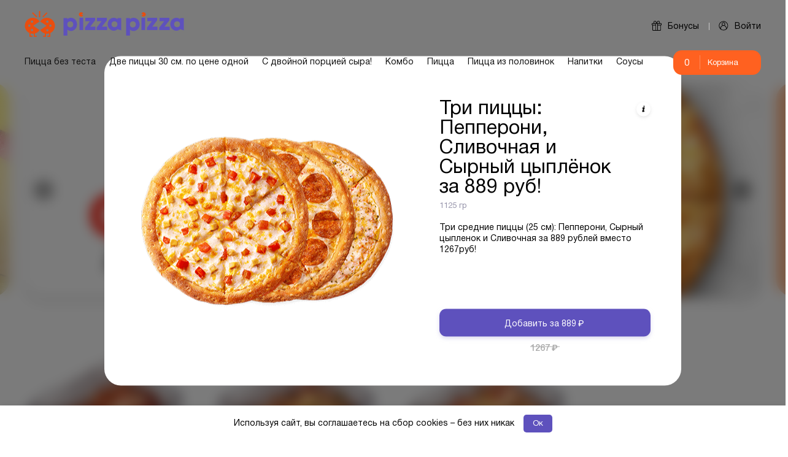

--- FILE ---
content_type: text/html; charset=utf-8
request_url: https://xn--80aawb6ac1cada.xn--p1ai/category/pepperoni-slivochnaya-i-syrniy-tsyplyonok-25-sm
body_size: 25507
content:
<!DOCTYPE html><html><head><!-- Yandex.Metrika counter --><script>(function(m,e,t,r,i,k,a){m[i]=m[i]||function(){(m[i].a=m[i].a||[]).push(arguments)};
        m[i].l=1*new Date();k=e.createElement(t),a=e.getElementsByTagName(t)[0],k.async=1,k.src=r,a.parentNode.insertBefore(k,a)})
        (window, document, "script", "https://mc.yandex.ru/metrika/tag.js", "ym");
    
        ym(68076283, "init", {
            clickmap:true,
            trackLinks:true,
            accurateTrackBounce:true,
            webvisor:true
        });</script><noscript><div><img src=https://mc.yandex.ru/watch/68076283 style="position:absolute; left:-9999px;" alt=""></div></noscript><!-- /Yandex.Metrika counter --><!-- Top.Mail.Ru counter --><script>var _tmr = window._tmr || (window._tmr = []);
      _tmr.push({id: "3711004", type: "pageView", start: (new Date()).getTime()});
      (function (d, w, id) {
        if (d.getElementById(id)) return;
        var ts = d.createElement("script"); ts.type = "text/javascript"; ts.async = true; ts.id = id;
        ts.src = "https://top-fwz1.mail.ru/js/code.js";
        var f = function () {var s = d.getElementsByTagName("script")[0]; s.parentNode.insertBefore(ts, s);};
        if (w.opera == "[object Opera]") { d.addEventListener("DOMContentLoaded", f, false); } else { f(); }
      })(document, window, "tmr-code");</script><noscript><div><img src="https://top-fwz1.mail.ru/counter?id=3711004;js=na" style=position:absolute;left:-9999px; alt=Top.Mail.Ru></div></noscript><!-- /Top.Mail.Ru counter --><meta charset=utf-8><meta http-equiv=X-UA-Compatible content="IE=edge"><meta name=viewport content="width=device-width,initial-scale=1,maximum-scale=1,shrink-to-fit=no,user-scalable=0"><link rel=apple-touch-icon sizes=57x57 href=/apple-icon-57x57.png><link rel=apple-touch-icon sizes=60x60 href=/apple-icon-60x60.png><link rel=apple-touch-icon sizes=72x72 href=/apple-icon-72x72.png><link rel=apple-touch-icon sizes=76x76 href=/apple-icon-76x76.png><link rel=apple-touch-icon sizes=114x114 href=/apple-icon-114x114.png><link rel=apple-touch-icon sizes=120x120 href=/apple-icon-120x120.png><link rel=apple-touch-icon sizes=144x144 href=/apple-icon-144x144.png><link rel=apple-touch-icon sizes=152x152 href=/apple-icon-152x152.png><link rel=apple-touch-icon sizes=180x180 href=/apple-icon-180x180.png><link rel=icon type=image/png sizes=192x192 href=/android-icon-192x192.png><link rel=icon type=image/png sizes=32x32 href=/favicon-32x32.png><link rel=icon type=image/png sizes=96x96 href=/favicon-96x96.png><link rel=icon type=image/png sizes=16x16 href=/favicon-16x16.png><link rel=manifest href=/manifest.json><meta name=msapplication-TileColor content=#ffffff><meta name=msapplication-TileImage content=/ms-icon-144x144.png><meta name=theme-color content=#ffffff> <meta data-vue-meta="ssr" property="og:type" content="website" data-vmid="og:type"><meta data-vue-meta="ssr" name="description" content="null" data-vmid="description"><meta data-vue-meta="ssr" name="keywords" content="null" data-vmid="keywords"><meta data-vue-meta="ssr" property="og:title" content="null" data-vmid="og:title"><meta data-vue-meta="ssr" property="og:description" content="null" data-vmid="og:description"><meta data-vue-meta="ssr" property="og:url" content="" data-vmid="og:url"><meta data-vue-meta="ssr" property="product:brand" content="Horoshiki" data-vmid="product:brand"><meta data-vue-meta="ssr" property="product:availability" content="in stock" data-vmid="product:availability"><meta data-vue-meta="ssr" property="product:price:amount" content="1267" data-vmid="product:price:amount"><meta data-vue-meta="ssr" property="product:price:currency" content="RUB" data-vmid="product:price:currency"><meta data-vue-meta="ssr" property="product:retailer_item_id" content="pepperoni-slivochnaya-i-syrniy-tsyplyonok-25-sm" data-vmid="product:retailer_item_id"><meta data-vue-meta="ssr" property="product:item_group_id" content="kombo" data-vmid="product:item_group_id"> <link rel="preload" href="/js/chunk-vendors.cadab40d.js" as="script"><link rel="preload" href="/css/app.902c2c27.css" as="style"><link rel="preload" href="/js/app.5195b42b.js" as="script"><link rel="preload" href="/css/chunk-0ea69fce.d8b7560f.css" as="style"><link rel="preload" href="/js/chunk-0ea69fce.bb1fd94b.js" as="script"><link rel="preload" href="/css/chunk-753e6702.09418476.css" as="style"><link rel="preload" href="/js/chunk-753e6702.24b1539c.js" as="script"><link rel="prefetch" href="/css/chunk-06756a60.829ee753.css"><link rel="prefetch" href="/css/chunk-07f0a9b2.d318d2af.css"><link rel="prefetch" href="/css/chunk-098b0e43.1c7da147.css"><link rel="prefetch" href="/css/chunk-0f136f36.5a20fed3.css"><link rel="prefetch" href="/css/chunk-14dc1256.30b51bc7.css"><link rel="prefetch" href="/css/chunk-1abaacee.1a97ba4c.css"><link rel="prefetch" href="/css/chunk-1c51581f.f5bfdf65.css"><link rel="prefetch" href="/css/chunk-24fe9f11.556ec381.css"><link rel="prefetch" href="/css/chunk-28abf5c0.9de3e3f1.css"><link rel="prefetch" href="/css/chunk-348c11ee.e171e8e0.css"><link rel="prefetch" href="/css/chunk-3bd0ac59.3c41a704.css"><link rel="prefetch" href="/css/chunk-46546cd0.c1dcd237.css"><link rel="prefetch" href="/css/chunk-4d7bb454.b8cff9f5.css"><link rel="prefetch" href="/css/chunk-6b1a8219.d7e32905.css"><link rel="prefetch" href="/css/chunk-ae24dd04.e3b75ce7.css"><link rel="prefetch" href="/css/chunk-bd43ef7a.8c5c6389.css"><link rel="prefetch" href="/css/chunk-f9949aa4.640d2304.css"><link rel="prefetch" href="/js/chunk-06756a60.3a19ea2a.js"><link rel="prefetch" href="/js/chunk-07f0a9b2.917753e5.js"><link rel="prefetch" href="/js/chunk-098b0e43.f65f8d12.js"><link rel="prefetch" href="/js/chunk-0f136f36.7a6da22b.js"><link rel="prefetch" href="/js/chunk-14dc1256.59615a31.js"><link rel="prefetch" href="/js/chunk-1abaacee.cb1c8a18.js"><link rel="prefetch" href="/js/chunk-1c51581f.7652667b.js"><link rel="prefetch" href="/js/chunk-24fe9f11.da0e8ce0.js"><link rel="prefetch" href="/js/chunk-28abf5c0.5509fb53.js"><link rel="prefetch" href="/js/chunk-2d0d2f14.396d45c8.js"><link rel="prefetch" href="/js/chunk-2d217ffe.6b6dfeb3.js"><link rel="prefetch" href="/js/chunk-348c11ee.d545f679.js"><link rel="prefetch" href="/js/chunk-3bd0ac59.080d6092.js"><link rel="prefetch" href="/js/chunk-46546cd0.12d5cd67.js"><link rel="prefetch" href="/js/chunk-4d7bb454.e160d6a6.js"><link rel="prefetch" href="/js/chunk-6b1a8219.98a20f8a.js"><link rel="prefetch" href="/js/chunk-ae24dd04.2176e72f.js"><link rel="prefetch" href="/js/chunk-bd43ef7a.9e79d615.js"><link rel="prefetch" href="/js/chunk-f9949aa4.0e5fe677.js"> <link rel="stylesheet" href="/css/app.902c2c27.css"><link rel="stylesheet" href="/css/chunk-0ea69fce.d8b7560f.css"><link rel="stylesheet" href="/css/chunk-753e6702.09418476.css"><style data-vue-ssr-id="b502fa90:0 b502fa90:1 3310870b:0 45b958b0:0 45b958b0:1 37e433ce:0 57641e2c:0 441f8e8d:0 020f9c07:0 88c2486c:0 0df16d69:0 f339782c:0 53cf162c:0 7df6ca3d:0 2b874c46:0 5b7d92d6:0">@import url(https://fonts.googleapis.com/css2?family=Roboto:wght@300;400;500;700;900&display=swap);
html {
  -webkit-text-size-adjust: 100%;
  line-height: 1.15;
  -ms-text-size-adjust: 100%;
}
article,
aside,
footer,
header,
nav,
section {
  display: block;
}
h1 {
  margin: 0.67em 0;
  font-size: 2em;
}
figcaption,
figure,
main {
  display: block;
}
figure {
  margin: 1em 40px;
}
hr {
  overflow: visible;
  -webkit-box-sizing: content-box;
          box-sizing: content-box;
  height: 0;
}
pre {
  font-family: monospace, monospace;
  font-size: 1em;
}
a {
  background-color: transparent;
  -webkit-text-decoration-skip: objects;
}
abbr[title] {
  text-decoration: underline;
  border-bottom: none;
}
b,
strong {
  font-weight: inherit;
}
b,
strong {
  font-weight: bolder;
}
code,
kbd,
samp {
  font-family: monospace, monospace;
  font-size: 1em;
}
dfn {
  font-style: italic;
}
mark {
  background-color: $colorYellow;
  color: $colorBlack;
}
small {
  font-size: 80%;
}
sub,
sup {
  position: relative;
  vertical-align: baseline;
  font-size: 75%;
  line-height: 0;
}
sub {
  bottom: -0.25em;
}
sup {
  top: -0.5em;
}
audio,
video {
  display: inline-block;
}
audio:not([controls]) {
  display: none;
  height: 0;
}
img {
  border-style: none;
}
svg:not(:root) {
  overflow: hidden;
}
button,
input,
optgroup,
select,
textarea {
  margin: 0;
}
button,
input {
  overflow: visible;
}
button,
select {
  text-transform: none;
}
button,
html [type="button"],
[type="reset"],
[type="submit"] {
  -webkit-appearance: button;
}
button::-moz-focus-inner,
[type="button"]::-moz-focus-inner,
[type="reset"]::-moz-focus-inner,
[type="submit"]::-moz-focus-inner {
  padding: 0;
  border-style: none;
}
button:-moz-focusring,
[type="button"]:-moz-focusring,
[type="reset"]:-moz-focusring,
[type="submit"]:-moz-focusring {
  outline: 1px dotted ButtonText;
}
legend {
  display: table;
  -webkit-box-sizing: border-box;
          box-sizing: border-box;
  max-width: 100%;
  padding: 0;
  white-space: normal;
  color: inherit;
}
progress {
  display: inline-block;
  vertical-align: baseline;
}
textarea {
  overflow: auto;
}
[type="checkbox"],
[type="radio"] {
  -webkit-box-sizing: border-box;
          box-sizing: border-box;
  padding: 0;
}
[type="number"]::-webkit-inner-spin-button,
[type="number"]::-webkit-outer-spin-button {
  height: auto;
}
[type="search"] {
  outline-offset: -2px;
  -webkit-appearance: textfield;
}
[type="search"]::-webkit-search-cancel-button,
[type="search"]::-webkit-search-decoration {
  -webkit-appearance: none;
}
::-webkit-file-upload-button {
  font: inherit;
  -webkit-appearance: button;
}
details,
menu {
  display: block;
}
summary {
  display: list-item;
}
canvas {
  display: inline-block;
}
template {
  display: none;
}
[hidden] {
  display: none;
}
* {
  -webkit-box-sizing: border-box;
          box-sizing: border-box;
}
body {
  margin: 0;
}
fieldset {
  padding: 0;
  border: none;
}
button {
  outline: 0;
  padding: 0;
  font: inherit;
  border: 0;
  background: none;
  cursor: pointer;
}
textarea,
input {
  outline: 0;
  padding: 0;
  font: inherit;
  border: 0;
  background: none;
  -webkit-appearance: none;
  -moz-appearance: none;
  appearance: none;
}
ul,
ol {
  list-style: none;
  margin: 0;
  padding: 0;
}
h1,
h2,
h3,
h4,
h5,
h6 {
  margin: 0;
  padding: 0;
  font-weight: inherit;
}
p {
  margin-top: 0;
}
* {
  -webkit-touch-callout: none;
  -webkit-text-size-adjust: none;
  -webkit-tap-highlight-color: rgba(0,0,0,0);
}
*:focus {
  outline: none;
}
.slide-fade-bottom-enter-active {
  -webkit-transition: all 0.4s ease;
  transition: all 0.4s ease;
}
.slide-fade-bottom-leave-active {
  -webkit-transition: all 0.2s ease;
  transition: all 0.2s ease;
}
.slide-fade-bottom-enter,
.slide-fade-bottom-leave-to {
  -webkit-transform: translateY(7px);
          transform: translateY(7px);
  opacity: 0;
}
.fade-enter-active,
.fade-leave-active {
  -webkit-transition: opacity 0.3s;
  transition: opacity 0.3s;
}
.fade-enter,
.fade-leave-to {
  opacity: 0;
}
.slide-to-bottom-enter-active,
.slide-to-bottom-leave-active {
  -webkit-transition: all 0.4s ease;
  transition: all 0.4s ease;
}
.slide-to-bottom-enter,
.slide-to-bottom-leave-to {
  -webkit-transform: translateY(-100%);
          transform: translateY(-100%);
}
.slide-to-top-enter-active,
.slide-to-top-leave-active {
  -webkit-transition: all 0.4s ease;
  transition: all 0.4s ease;
}
.slide-to-top-enter,
.slide-to-top-leave-to {
  -webkit-transform: translateY(100%);
          transform: translateY(100%);
}
.slide-to-left-enter-active,
.slide-to-left-leave-active {
  -webkit-transition: all 0.3s ease;
  transition: all 0.3s ease;
}
.slide-to-left-enter,
.slide-to-left-leave-to {
  -webkit-transform: translateX(100%);
          transform: translateX(100%);
}
@font-face {
  font-family: 'HelveticaNeueCyr';
  src: url(/fonts/HelveticaNeueCyr-Medium.ae503b13.eot);
  src: local('HelveticaNeueCyr-Medium'), url(/fonts/HelveticaNeueCyr-Medium.ae503b13.eot?#iefix) format('embedded-opentype'), url(/fonts/HelveticaNeueCyr-Medium.2a615283.woff) format('woff'), url(/fonts/HelveticaNeueCyr-Medium.e603c690.ttf) format('truetype');
  font-weight: 500;
  font-style: normal;
}
@font-face {
  font-family: 'HelveticaNeueCyr';
  src: url(/fonts/HelveticaNeueCyr-Heavy.541577dd.eot);
  src: local('HelveticaNeueCyr-Heavy'), url(/fonts/HelveticaNeueCyr-Heavy.541577dd.eot?#iefix) format('embedded-opentype'), url(/fonts/HelveticaNeueCyr-Heavy.839fcf54.woff) format('woff'), url(/fonts/HelveticaNeueCyr-Heavy.5d3dd852.ttf) format('truetype');
  font-weight: 900;
  font-style: normal;
}
@font-face {
  font-family: 'HelveticaNeueCyr';
  src: url(/fonts/HelveticaNeueCyr-Black.00b41baf.eot);
  src: local('HelveticaNeueCyr-Black'), url(/fonts/HelveticaNeueCyr-Black.00b41baf.eot?#iefix) format('embedded-opentype'), url(/fonts/HelveticaNeueCyr-Black.d80c6227.woff) format('woff'), url(/fonts/HelveticaNeueCyr-Black.303f6a53.ttf) format('truetype');
  font-weight: 900;
  font-style: normal;
}
@font-face {
  font-family: 'HelveticaNeueCyr';
  src: url(/fonts/HelveticaNeueCyr-UltraLight.0f2aa927.eot);
  src: local('HelveticaNeueCyr-UltraLight'), url(/fonts/HelveticaNeueCyr-UltraLight.0f2aa927.eot?#iefix) format('embedded-opentype'), url(/fonts/HelveticaNeueCyr-UltraLight.13c84243.woff) format('woff'), url(/fonts/HelveticaNeueCyr-UltraLight.30111f49.ttf) format('truetype');
  font-weight: 200;
  font-style: normal;
}
@font-face {
  font-family: 'HelveticaNeueCyr';
  src: url(/fonts/HelveticaNeueCyr-Roman.e2cd70ac.eot);
  src: local('HelveticaNeueCyr-Roman'), url(/fonts/HelveticaNeueCyr-Roman.e2cd70ac.eot?#iefix) format('embedded-opentype'), url(/fonts/HelveticaNeueCyr-Roman.510e1c04.woff) format('woff'), url(/fonts/HelveticaNeueCyr-Roman.fadb2adb.ttf) format('truetype');
  font-weight: normal;
  font-style: normal;
}
@font-face {
  font-family: 'HelveticaNeueCyr';
  src: url(/fonts/HelveticaNeueCyr-Bold.5bbf832f.eot);
  src: local('HelveticaNeueCyr-Bold'), url(/fonts/HelveticaNeueCyr-Bold.5bbf832f.eot?#iefix) format('embedded-opentype'), url(/fonts/HelveticaNeueCyr-Bold.ca12a719.woff) format('woff'), url(/fonts/HelveticaNeueCyr-Bold.50475e93.ttf) format('truetype');
  font-weight: bold;
  font-style: normal;
}
@font-face {
  font-family: 'HelveticaNeueCyr';
  src: url(/fonts/HelveticaNeueCyr-Light.990d5297.eot);
  src: local('HelveticaNeueCyr-Light'), url(/fonts/HelveticaNeueCyr-Light.990d5297.eot?#iefix) format('embedded-opentype'), url(/fonts/HelveticaNeueCyr-Light.e914a2dd.woff) format('woff'), url(/fonts/HelveticaNeueCyr-Light.30778183.ttf) format('truetype');
  font-weight: 300;
  font-style: normal;
}
@font-face {
  font-family: 'HelveticaNeueCyr';
  src: url(/fonts/HelveticaNeueCyr-Thin.9b4d23f4.eot);
  src: local('HelveticaNeueCyr-Thin'), url(/fonts/HelveticaNeueCyr-Thin.9b4d23f4.eot?#iefix) format('embedded-opentype'), url(/fonts/HelveticaNeueCyr-Thin.4609737f.woff) format('woff'), url(/fonts/HelveticaNeueCyr-Thin.afe760ff.ttf) format('truetype');
  font-weight: 100;
  font-style: normal;
}
.address-radio-wrap {
  width: 100%;
  display: -webkit-box;
  display: -ms-flexbox;
  display: flex;
  -webkit-box-orient: horizontal;
  -webkit-box-direction: normal;
      -ms-flex-direction: row;
          flex-direction: row;
  -webkit-box-pack: justify;
      -ms-flex-pack: justify;
          justify-content: space-between;
  -webkit-box-align: center;
      -ms-flex-align: center;
          align-items: center;
  padding-left: 5px;
}
.address-radio-content {
  display: -webkit-box;
  display: -ms-flexbox;
  display: flex;
  -webkit-box-orient: vertical;
  -webkit-box-direction: normal;
      -ms-flex-direction: column;
          flex-direction: column;
}
.address-radio-title {
  font-size: 1rem;
  line-height: 1rem;
  color: #a2a1a7;
}
.address-radio-decription {
  font-size: 0.929rem;
  line-height: 13px;
  letter-spacing: -0.02em;
  color: #a2a1a7;
  margin-top: 4px;
}
.address-radio-remove-btn {
  display: -webkit-box;
  display: -ms-flexbox;
  display: flex;
  -webkit-box-orient: horizontal;
  -webkit-box-direction: normal;
      -ms-flex-direction: row;
          flex-direction: row;
  -webkit-box-pack: center;
      -ms-flex-pack: center;
          justify-content: center;
  -webkit-box-align: center;
      -ms-flex-align: center;
          align-items: center;
  border: #a2a1a7 solid 1px !important;
  background: transparent;
  width: 1.429rem;
  height: 1.429rem;
  border-radius: 50%;
  pointer-events: bounding-box;
  -webkit-transition: background 0.2s ease;
  transition: background 0.2s ease;
}
.address-radio-remove-btn:hover {
  -webkit-transition: background 0.2s ease;
  transition: background 0.2s ease;
  background: rgba(196,196,196,0.19);
}
@media only screen and (max-width: 760px) {
.address-radio-remove-btn:hover {
    background: transparent;
}
}
.address-radio-remove-btn:active {
  background: rgba(196,196,196,0.19);
}
.address-radio-remove-btn-icon {
  color: #c5c5c5;
  width: 1.429rem;
  height: 1.429rem;
}
.el-radio-address {
  display: -webkit-box !important;
  display: -ms-flexbox !important;
  display: flex !important;
  -webkit-box-orient: horizontal;
  -webkit-box-direction: normal;
      -ms-flex-direction: row;
          flex-direction: row;
  -webkit-box-align: center;
      -ms-flex-align: center;
          align-items: center;
  width: 100%;
  height: 4.286rem;
  padding: 0 20px;
  border: 1px solid #ebebeb;
  cursor: pointer;
  -webkit-transition: background 0.2s ease;
  transition: background 0.2s ease;
  margin-top: -1px;
}
.el-radio-address:hover {
  background: rgba(244,244,244,0.89);
  -webkit-transition: background 0.2s ease;
  transition: background 0.2s ease;
}
@media only screen and (max-width: 760px) {
.el-radio-address:hover {
    background: transparent;
}
}
.el-radio-address:active {
  background: rgba(244,244,244,0.89);
}
.el-radio-address:first-child {
  border-top-left-radius: 5px;
  border-top-right-radius: 5px;
  border-bottom-left-radius: 0;
  border-bottom-right-radius: 0;
}
.el-radio-address:focus .el-radio__inner {
  -webkit-box-shadow: none;
          box-shadow: none;
}
.el-radio-address.is-checked .address-radio-title {
  font-weight: 500;
  color: #000;
}
.el-radio-address.single {
  margin: 1.071rem 0 0.286rem 0;
  border-radius: 5px;
}
.el-radio-address.small {
  height: 3.214rem;
}
.el-radio-address.no-margin {
  margin-top: 0 !important;
}
.el-radio-address.last-of-list {
  border-bottom-left-radius: 5px !important;
  border-bottom-right-radius: 5px !important;
}
.el-radio-address .el-radio__input {
  display: -webkit-box;
  display: -ms-flexbox;
  display: flex;
  -webkit-box-orient: horizontal;
  -webkit-box-direction: normal;
      -ms-flex-direction: row;
          flex-direction: row;
  -webkit-box-pack: center;
      -ms-flex-pack: center;
          justify-content: center;
  -webkit-box-align: center;
      -ms-flex-align: center;
          align-items: center;
  width: 22px;
  min-width: 22px;
  height: 21px;
  border: 1px solid #d8d8d8;
  border-radius: 50%;
}
.el-radio-address .el-radio__input.is-checked {
  background-color: #17c95e;
  border: 1px solid #17c95e;
  background-repeat: no-repeat;
  background-position: center center;
  background-size: 65%;
  background-image: url(/img/checked-white.0c2107d5.svg);
}
.el-radio-address .el-radio__input.is-checked .el-radio__inner {
  display: block;
  width: 11px;
  height: 11px;
  background-color: transparent;
  border-radius: 50%;
  -webkit-box-shadow: none !important;
          box-shadow: none !important;
}
.el-radio-address .el-radio__inner {
  border: none;
  -webkit-box-shadow: none;
          box-shadow: none;
}
.el-radio-address .el-radio__inner:after {
  display: none;
}
.el-radio-address .el-radio__original {
  display: none;
}
.el-radio-address .el-radio__label {
  display: block;
  width: 100%;
}
@media only screen and (max-width: 760px) {
.el-radio-address .el-radio__label {
    padding-left: 0;
}
}
.el-radio-address.new .el-radio__input {
  background: rgba(235,235,235,0.7);
  border: none;
  width: 21px;
  min-width: 21px;
  height: 21px;
}
.el-radio-address.new .el-radio__input .el-radio__inner {
  position: relative;
  width: 100%;
  height: 100%;
  border-radius: 50%;
  border: none;
}
.el-radio-address.new .el-radio__input .el-radio__inner:before {
  position: absolute;
  left: 0;
  top: 0;
  width: 100%;
  height: 100%;
  text-align: center;
  line-height: 21px;
  display: block;
  content: "+";
  color: #a7a7a7;
  font-size: 16px;
  font-weight: 500;
  padding: 1px 0 0 1px;
}
@media only screen and (max-width: 760px) {
.el-radio-address.new .el-radio__input .el-radio__inner:before {
    padding: 0;
    font-size: 17px;
}
}
.el-radio-address.new .el-radio__input.is-checked .el-radio__inner {
  background: #17c95e;
}
.el-radio-address.new .el-radio__input.is-checked .el-radio__inner:before {
  color: #fff;
}
.content {
  width: 100%;
  max-width: 1300px;
  margin: auto;
  -webkit-box-sizing: border-box;
          box-sizing: border-box;
  padding: 0 40px;
}
.input {
  width: 100%;
  height: 3.214rem;
  padding: 0.214rem 1.071rem 0 1.071rem;
  color: #000;
  border-radius: 5px;
  font-size: 1rem;
  -webkit-transition: all 0.2s ease;
  transition: all 0.2s ease;
  border: 1px solid #ebebeb;
}
@media only screen and (max-width: 760px) {
.input {
    font-size: 16px;
    line-height: 3.429rem;
    padding: 0.214rem 1.286rem 0 1.286rem;
}
}
.input:focus {
  border-color: #ff6120;
  -webkit-box-shadow: 0px 0px 4px rgba(255,97,32,0.5);
          box-shadow: 0px 0px 4px rgba(255,97,32,0.5);
}
.input.error {
  border: 1px solid #fa7581;
  -webkit-box-shadow: none;
          box-shadow: none;
}
.input-clear-btn {
  width: 1.429rem;
  height: 1.429rem;
  border: 1px solid #a2a1a7;
  border-radius: 50%;
}
.input-clear-btn-icon {
  width: 1.429rem;
  height: 1.429rem;
  position: absolute;
  left: 50%;
  top: 50%;
  -webkit-transform: translate(-50%, -50%);
          transform: translate(-50%, -50%);
}
.address-suggestion-popover {
  -webkit-box-shadow: 0px 9px 63px rgba(179,179,179,0.4);
          box-shadow: 0px 9px 63px rgba(179,179,179,0.4);
  border-radius: 0 !important;
  top: calc(100% + 5px) !important;
  padding: 0 !important;
}
.textarea {
  font-size: 0.929rem;
  color: #000;
  border-radius: 5px;
  font-size: 1rem;
  -webkit-transition: all 0.2s ease;
  transition: all 0.2s ease;
  border: 1px solid #ebebeb;
  width: 100%;
  height: 7.857rem;
  resize: none;
  padding: 1.071rem 1.071rem;
}
.textarea:focus {
  border-color: #ff6120;
  -webkit-box-shadow: 0px 0px 4px rgba(255,97,32,0.5);
          box-shadow: 0px 0px 4px rgba(255,97,32,0.5);
}
@media only screen and (max-width: 760px) {
.textarea {
    padding: 0.786rem;
    font-size: 16px;
}
}
.label {
  display: inline-block;
  font-size: 1rem;
  line-height: 1rem;
  color: #6f757e;
  background: #fff;
  padding: 0 0.5rem;
  left: 0.571rem;
}
.title {
  font-size: 2.286rem;
  font-weight: 500;
  line-height: 2.286rem;
  color: #000;
}
.el-radio {
  width: 100%;
  display: -webkit-box;
  display: -ms-flexbox;
  display: flex;
  -webkit-box-orient: horizontal;
  -webkit-box-direction: normal;
      -ms-flex-direction: row;
          flex-direction: row;
  -webkit-box-align: center;
      -ms-flex-align: center;
          align-items: center;
  cursor: pointer;
}
.el-radio.reverse {
  -webkit-box-orient: horizontal;
  -webkit-box-direction: reverse;
      -ms-flex-direction: row-reverse;
          flex-direction: row-reverse;
}
.el-radio.reverse .el-radio__label {
  margin-left: 0;
}
.el-radio__label {
  padding-top: 2px;
  margin-left: 0.929rem;
  width: 100%;
}
.el-radio__original {
  opacity: 0;
  outline: 0;
  position: absolute;
  margin: 0;
  width: 0;
  height: 0;
  z-index: -1;
}
.el-radio__input {
  display: -webkit-box;
  display: -ms-flexbox;
  display: flex;
  -webkit-box-orient: horizontal;
  -webkit-box-direction: normal;
      -ms-flex-direction: row;
          flex-direction: row;
  -webkit-box-pack: center;
      -ms-flex-pack: center;
          justify-content: center;
  -webkit-box-align: center;
      -ms-flex-align: center;
          align-items: center;
  width: 1.5rem;
  height: 1.5rem;
  min-width: 1.5rem;
  min-height: 1.5rem;
  background: #fff;
  border: 1px solid #000;
  border-radius: 50%;
}
.el-radio__inner {
  display: block;
  width: 0.643rem;
  height: 0.643rem;
  min-width: 0.643rem;
  min-height: 0.643rem;
  border: none;
  -webkit-transition: all 0.2s ease;
  transition: all 0.2s ease;
  border-radius: 50%;
}
.el-radio:hover .el-radio__inner {
  -webkit-transition: all 0.2s ease;
  transition: all 0.2s ease;
  opacity: 0.2;
}
.el-radio.is-checked .el-radio__inner {
  background: #ff6120;
  -webkit-transition: all 0.2s ease;
  transition: all 0.2s ease;
  opacity: 1;
}
.el-checkbox {
  display: -webkit-box;
  display: -ms-flexbox;
  display: flex;
  -webkit-box-orient: horizontal;
  -webkit-box-direction: normal;
      -ms-flex-direction: row;
          flex-direction: row;
  -webkit-box-align: center;
      -ms-flex-align: center;
          align-items: center;
  cursor: pointer;
}
.el-checkbox__label {
  font-size: 0.857rem;
  line-height: 1rem;
  color: #1d1d1d;
  padding-left: 0.929rem;
}
.el-checkbox__original {
  opacity: 0;
  outline: 0;
  position: absolute;
  margin: 0;
  width: 0;
  height: 0;
  z-index: -1;
}
.el-checkbox__input {
  display: -webkit-box;
  display: -ms-flexbox;
  display: flex;
  -webkit-box-orient: horizontal;
  -webkit-box-direction: normal;
      -ms-flex-direction: row;
          flex-direction: row;
  -webkit-box-pack: center;
      -ms-flex-pack: center;
          justify-content: center;
  -webkit-box-align: center;
      -ms-flex-align: center;
          align-items: center;
  width: 17px;
  height: 17px;
  min-width: 17px;
  min-height: 17px;
  background: #fff;
  border: 1px solid #000;
  border-radius: 50%;
}
.el-checkbox__inner {
  display: block;
  width: 11px;
  height: 11px;
  min-width: 11px;
  min-height: 11px;
  border: none;
  -webkit-transition: all 0.2s ease;
  transition: all 0.2s ease;
  border-radius: 50%;
}
.el-checkbox:hover .el-checkbox__inner {
  -webkit-transition: all 0.2s ease;
  transition: all 0.2s ease;
  opacity: 0.2;
}
.el-checkbox.is-checked .el-checkbox__inner {
  background: #ff6120;
  -webkit-transition: all 0.2s ease;
  transition: all 0.2s ease;
  opacity: 1;
}
.el-checkbox.error .el-checkbox__label {
  color: #fa7581;
}
.el-checkbox.error .el-checkbox__input {
  border-color: #fa7581;
}
.el-switch {
  display: -webkit-inline-box;
  display: -ms-inline-flexbox;
  display: inline-flex;
  -webkit-box-align: center;
      -ms-flex-align: center;
          align-items: center;
  position: relative;
  vertical-align: middle;
}
.el-switch.is-checked .el-switch__core {
  border-color: #938dc1;
  background-color: #938dc1;
}
.el-switch.is-checked .el-switch__core::after {
  left: 100%;
  margin-left: -1.929rem;
}
.el-switch.is-disabled {
  opacity: 0.6;
}
.el-switch__core {
  width: 3.857rem !important;
  height: 2.214rem !important;
  border-radius: 20px;
  margin: 0;
  position: relative;
  border: 1px solid #dcdfe6;
  outline: 0;
  -webkit-box-sizing: border-box;
          box-sizing: border-box;
  background: #dcdfe6;
  -webkit-transition: border-color 0.3s, background-color 0.3s;
  transition: border-color 0.3s, background-color 0.3s;
}
.el-switch__core:after {
  content: "";
  position: absolute;
  top: 0.143rem;
  left: 0.143rem;
  border-radius: 100%;
  -webkit-transition: all 0.3s;
  transition: all 0.3s;
  width: 1.786rem;
  height: 1.786rem;
  background: #fff;
}
.el-switch__input {
  position: absolute;
  width: 0;
  height: 0;
  opacity: 0;
  margin: 0;
}
.el-switch__label.is-active {
  color: #938dc1;
}
.el-switch.is-disabled .el-switch__core,
.el-switch.is-disabled .el-switch__label {
  cursor: not-allowed;
}
.el-switch__core,
.el-switch__label {
  display: inline-block;
  cursor: pointer;
  vertical-align: middle;
}
.el-switch__label--left {
  margin-right: 0.714rem;
}
.el-switch__label--right {
  margin-left: 0.714rem;
}
.el-switch__label * {
  font-size: 1rem;
  display: inline-block;
}
.el-slider {
  width: 100%;
}
.el-slider__runway {
  width: 100%;
  height: 3px;
  margin: 16px 0;
  background-color: #ececec;
  border-radius: 5px;
  position: relative;
  cursor: pointer;
  vertical-align: middle;
}
@media only screen and (max-width: 760px) {
.el-slider__runway {
    background: rgba(225,225,225,0.47);
}
}
.el-slider__bar {
  height: 3px;
  background-color: #ff6120;
  border-radius: 5px;
  position: absolute;
}
.el-slider__button-wrapper {
  position: absolute;
  -webkit-transform: translateY(-50%);
          transform: translateY(-50%);
  height: 1.571rem;
  width: 1.571rem;
  z-index: 1001;
  background-color: transparent;
  text-align: center;
  -webkit-user-select: none;
     -moz-user-select: none;
      -ms-user-select: none;
          user-select: none;
  line-height: normal;
  margin-top: 2px;
}
.el-slider__button {
  height: 1.571rem;
  width: 1.571rem;
  background: #fff;
  border: 2px solid #f1f1f1;
  -webkit-box-shadow: 0 4px 8px rgba(0,0,0,0.05);
          box-shadow: 0 4px 8px rgba(0,0,0,0.05);
  border-radius: 50%;
  -webkit-transition: 0.2s;
  transition: 0.2s;
  -webkit-user-select: none;
     -moz-user-select: none;
      -ms-user-select: none;
          user-select: none;
}
.el-radio-group {
  position: relative;
  width: 100%;
  height: 2.857rem;
  background: #f7f7f7;
  border-radius: 11px;
  display: -webkit-box;
  display: -ms-flexbox;
  display: flex;
  -webkit-box-orient: horizontal;
  -webkit-box-direction: normal;
      -ms-flex-direction: row;
          flex-direction: row;
  -webkit-box-align: center;
      -ms-flex-align: center;
          align-items: center;
  padding: 0 3px;
}
@media only screen and (max-width: 760px) {
.el-radio-group {
    height: 2.643rem;
}
}
.el-radio-group.purple-indicator {
  background: #f8f8f8;
  border-radius: 7px;
  height: 2.571rem;
  padding: 0 2px;
}
.el-radio-group.orange-indicator {
  background: #f6f6f6;
  border-radius: 7px;
  height: 42px;
  padding: 0 3px;
}
@media only screen and (max-width: 760px) {
.el-radio-group.orange-indicator {
    height: 3rem;
}
}
.el-radio-group.user-bill {
  background: transparent;
  padding: 0;
}
@media only screen and (max-width: 760px) {
.el-radio-group.user-bill {
    -webkit-box-pack: justify;
        -ms-flex-pack: justify;
            justify-content: space-between;
}
}
.el-radio-group.default {
  -webkit-box-orient: vertical;
  -webkit-box-direction: normal;
      -ms-flex-direction: column;
          flex-direction: column;
  background: transparent;
}
.el-radio-button {
  width: 100%;
  display: inline-block;
}
.el-radio-button__orig-radio {
  display: none;
}
.el-radio-button__inner {
  position: relative;
  z-index: 10;
  width: 100%;
  display: block;
  text-align: center;
  height: calc(2.857rem - 6px);
  line-height: 2.571rem;
  border-radius: 8px;
  cursor: pointer;
  font-size: 1rem;
  font-weight: 400;
  color: #000;
  will-change: transform;
}
@media only screen and (max-width: 760px) {
.el-radio-button__inner {
    height: calc(2.643rem - 6px);
    line-height: 2.429rem;
    font-weight: 500;
}
}
.el-radio-button.is-active .el-radio-button__inner {
  cursor: default;
  font-weight: 500;
}
.el-radio-button.is-disabled {
  cursor: not-allowed;
}
.el-radio-button.is-disabled .el-radio-button__inner {
  color: #a2a1a7;
  cursor: not-allowed;
}
.el-radio-button.purple-indicator .el-radio-button__inner {
  font-size: 0.929rem;
  color: #777585;
  font-weight: normal;
  -webkit-transition: all 0.4s ease;
  transition: all 0.4s ease;
}
.el-radio-button.purple-indicator.is-active .el-radio-button__inner {
  color: #fff;
  font-weight: normal;
  -webkit-transition: all 0.4s ease;
  transition: all 0.4s ease;
}
.el-radio-button.orange-indicator .el-radio-button__inner {
  font-size: 13px;
  font-weight: 500;
  color: #a2a1a7;
  -webkit-transition: all 0.4s ease;
  transition: all 0.4s ease;
}
@media only screen and (max-width: 760px) {
.el-radio-button.orange-indicator .el-radio-button__inner {
    font-size: 0.929rem;
}
}
.el-radio-button.orange-indicator .el-radio-button__inner:hover {
  -webkit-transition: all 0.4s ease;
  transition: all 0.4s ease;
  color: #000;
}
.el-radio-button.orange-indicator.is-active .el-radio-button__inner {
  color: #fff;
  -webkit-transition: all 0.4s ease;
  transition: all 0.4s ease;
}
.indicator {
  border-radius: 8px;
  height: 2.286rem;
  position: absolute;
  z-index: 0;
  cursor: default;
  color: #262626;
  background: #fff;
  -webkit-box-shadow: 0px 0px 12px rgba(0,0,0,0.07);
          box-shadow: 0px 0px 12px rgba(0,0,0,0.07);
  -webkit-transition: -webkit-transform 0.3s ease;
  transition: -webkit-transform 0.3s ease;
  transition: transform 0.3s ease;
  transition: transform 0.3s ease, -webkit-transform 0.3s ease;
  will-change: transform;
}
.indicator.double {
  width: calc(50% - 0.143rem);
}
.indicator.triple {
  width: calc(33.33% - 0.143rem);
}
.indicator.purple {
  background: #5e51bd;
  border-radius: 7px;
  -webkit-box-shadow: none;
          box-shadow: none;
}
.indicator.orange {
  height: 36px;
  background: #ff6120;
  border-radius: 7px;
  -webkit-box-shadow: 0px 0px 12px rgba(0,0,0,0.07);
          box-shadow: 0px 0px 12px rgba(0,0,0,0.07);
}
@media only screen and (max-width: 760px) {
.indicator.orange {
    height: 2.571rem;
}
}
.el-radio-button:nth-child(2).is-active ~ .indicator {
  -webkit-transform: translateX(calc(100% - 0.143rem));
          transform: translateX(calc(100% - 0.143rem));
}
.el-radio-button:nth-child(3).is-active ~ .indicator {
  -webkit-transform: translateX(calc(200% - 0.143rem));
          transform: translateX(calc(200% - 0.143rem));
}
.el-radio-button.user-bill {
  width: 25%;
  margin-left: 8px;
}
@media only screen and (max-width: 760px) {
.el-radio-button.user-bill {
    margin-left: 0.571rem;
}
}
@media only screen and (max-width: 760px) {
.el-radio-button.user-bill.primary {
    width: calc(40% - 5px);
}
}
.el-radio-button.user-bill:first-of-type {
  margin: 0;
}
.el-radio-button.user-bill .el-radio-button__inner {
  font-size: 14px;
  height: 36px;
  border: 1px solid #e0e0e0;
  color: #777585;
  line-height: 38px;
  font-weight: normal;
}
@media only screen and (max-width: 760px) {
.el-radio-button.user-bill .el-radio-button__inner {
    height: 2.571rem;
    line-height: 2.714rem;
    font-size: 1rem;
}
}
.el-radio-button.user-bill.is-active .el-radio-button__inner {
  background: #ebe9f5;
  border-color: #777585;
  color: #000;
}
.el-input-number {
  position: relative;
  display: -webkit-box;
  display: -ms-flexbox;
  display: flex;
  -webkit-box-orient: horizontal;
  -webkit-box-direction: normal;
      -ms-flex-direction: row;
          flex-direction: row;
  -webkit-box-pack: center;
      -ms-flex-pack: center;
          justify-content: center;
}
.el-input-number.purple-filled {
  width: 6.571rem;
}
.el-input-number.purple-filled .el-input-number__decrease {
  position: absolute;
  left: 0;
  top: 0;
  display: block;
  width: 2.286rem;
  height: 2.429rem;
  border-radius: 7px;
  cursor: pointer;
  -webkit-transition: all 0.2s ease;
  transition: all 0.2s ease;
  background: #5e51bd;
  -webkit-box-shadow: 0px 6px 15px rgba(94,81,189,0.3);
          box-shadow: 0px 6px 15px rgba(94,81,189,0.3);
}
.el-input-number.purple-filled .el-input-number__decrease:before {
  position: absolute;
  content: "–";
  left: 0;
  top: 0;
  width: 2.286rem;
  height: 2.429rem;
  line-height: 2.429rem;
  text-align: center;
  font-size: 1.571rem;
  color: #fff;
  -webkit-transition: color 0.2s ease;
  transition: color 0.2s ease;
}
.el-input-number.purple-filled .el-input-number__decrease:hover {
  background: #4f459e;
  -webkit-transition: all 0.2s ease;
  transition: all 0.2s ease;
}
@media only screen and (max-width: 760px) {
.el-input-number.purple-filled .el-input-number__decrease:hover {
    background: #5e51bd;
}
}
.el-input-number.purple-filled .el-input-number__decrease:hover:before {
  color: #fff;
  -webkit-transition: color 0.2s ease;
  transition: color 0.2s ease;
}
.el-input-number.purple-filled .el-input-number__decrease.is-disabled {
  opacity: 0.9;
  cursor: default;
}
.el-input-number.purple-filled .el-input-number__decrease.is-disabled:hover {
  background: #5e51bd;
}
@media only screen and (max-width: 760px) {
.el-input-number.purple-filled .el-input-number__decrease:active {
    background: #4f459e;
}
}
.el-input-number.purple-filled .el-input-number__increase {
  position: absolute;
  right: 0;
  top: 0;
  display: block;
  width: 2.286rem;
  height: 2.429rem;
  border-radius: 7px;
  cursor: pointer;
  -webkit-transition: all 0.2s ease;
  transition: all 0.2s ease;
  background: #5e51bd;
  -webkit-box-shadow: 0px 6px 15px rgba(94,81,189,0.3);
          box-shadow: 0px 6px 15px rgba(94,81,189,0.3);
}
.el-input-number.purple-filled .el-input-number__increase:before {
  position: absolute;
  content: "+";
  left: 0;
  top: 0;
  width: 2.286rem;
  height: 2.429rem;
  line-height: 2.429rem;
  text-align: center;
  font-size: 1.571rem;
  color: #fff;
  -webkit-transition: color 0.2s ease;
  transition: color 0.2s ease;
}
.el-input-number.purple-filled .el-input-number__increase:hover {
  background: #4f459e;
  -webkit-transition: all 0.2s ease;
  transition: all 0.2s ease;
}
@media only screen and (max-width: 760px) {
.el-input-number.purple-filled .el-input-number__increase:hover {
    background: #5e51bd;
}
}
.el-input-number.purple-filled .el-input-number__increase:hover:before {
  color: #fff;
  -webkit-transition: color 0.2s ease;
  transition: color 0.2s ease;
}
.el-input-number.purple-filled .el-input-number__increase.is-disabled {
  opacity: 0.9;
  cursor: default;
}
.el-input-number.purple-filled .el-input-number__increase.is-disabled:hover {
  background: #5e51bd;
}
@media only screen and (max-width: 760px) {
.el-input-number.purple-filled .el-input-number__increase:active {
    background: #4f459e;
}
}
.el-input-number.purple-filled .el-input {
  width: 2rem;
  height: 2.429rem;
}
.el-input-number.purple-filled .el-input__inner {
  pointer-events: none;
  width: 2rem;
  height: 2.429rem;
  padding-top: 0.357rem;
  text-align: center;
  font-size: 1rem;
  font-weight: 500;
  letter-spacing: 0.05em;
  color: #000;
}
.el-input-number.purple-empty {
  width: 7.143rem;
}
.el-input-number.purple-empty .el-input-number__decrease {
  position: absolute;
  left: 0;
  top: 0;
  display: block;
  width: 2.286rem;
  height: 2.714rem;
  border: #5e51bd solid 1px;
  border-radius: 7px;
  cursor: pointer;
  -webkit-transition: all 0.2s ease;
  transition: all 0.2s ease;
}
.el-input-number.purple-empty .el-input-number__decrease:before {
  position: absolute;
  content: "–";
  left: 0;
  top: 0;
  width: 2.143rem;
  height: 2.714rem;
  line-height: 2.857rem;
  text-align: center;
  font-size: 1.714rem;
  color: #5e51bd;
  -webkit-transition: color 0.2s ease;
  transition: color 0.2s ease;
}
.el-input-number.purple-empty .el-input-number__decrease:hover {
  background: #5e51bd;
  -webkit-transition: all 0.2s ease;
  transition: all 0.2s ease;
}
.el-input-number.purple-empty .el-input-number__decrease:hover:before {
  color: #fff;
  -webkit-transition: color 0.2s ease;
  transition: color 0.2s ease;
}
.el-input-number.purple-empty .el-input-number__increase {
  position: absolute;
  right: 0;
  top: 0;
  display: block;
  width: 2.286rem;
  height: 2.714rem;
  border: #5e51bd solid 1px;
  border-radius: 7px;
  cursor: pointer;
  -webkit-transition: all 0.2s ease;
  transition: all 0.2s ease;
}
.el-input-number.purple-empty .el-input-number__increase:before {
  position: absolute;
  content: "+";
  left: 0;
  top: 0;
  width: 2.143rem;
  height: 2.714rem;
  line-height: 2.714rem;
  text-align: center;
  font-size: 1.786rem;
  color: #5e51bd;
  -webkit-transition: color 0.2s ease;
  transition: color 0.2s ease;
}
.el-input-number.purple-empty .el-input-number__increase:hover {
  background: #5e51bd;
  -webkit-transition: all 0.2s ease;
  transition: all 0.2s ease;
}
.el-input-number.purple-empty .el-input-number__increase:hover:before {
  color: #fff;
  -webkit-transition: color 0.2s ease;
  transition: color 0.2s ease;
}
.el-input-number.purple-empty .el-input {
  width: 2.286rem;
  height: 2.857rem;
}
.el-input-number.purple-empty .el-input__inner {
  padding-top: 3px;
  pointer-events: none;
  width: 2.286rem;
  height: 2.857rem;
  text-align: center;
  font-size: 1.071rem;
  font-weight: 500;
  letter-spacing: 0.05em;
  color: #000;
}
.el-input-number.mid {
  width: 9.214rem;
  height: 3.214rem;
}
@media only screen and (max-width: 760px) {
.el-input-number.mid {
    width: 7.857rem !important;
    height: 2.857rem;
}
}
.el-input-number.mid .el-input-number__decrease {
  height: 3.214rem;
  width: 2.929rem;
  border-radius: 10px;
}
@media only screen and (max-width: 760px) {
.el-input-number.mid .el-input-number__decrease {
    width: 2.571rem;
    height: 2.857rem;
    border-radius: 7px;
}
}
.el-input-number.mid .el-input-number__decrease:before {
  height: 3.214rem;
  width: 2.929rem;
  line-height: 3.286rem;
  font-size: 2rem;
}
@media only screen and (max-width: 760px) {
.el-input-number.mid .el-input-number__decrease:before {
    width: 2.571rem;
    height: 2.857rem;
    font-size: 1.571rem;
    line-height: 2.929rem;
}
}
.el-input-number.mid .el-input-number__increase {
  height: 3.214rem;
  width: 2.929rem;
  border-radius: 10px;
}
@media only screen and (max-width: 760px) {
.el-input-number.mid .el-input-number__increase {
    width: 2.571rem;
    height: 2.857rem;
    border-radius: 7px;
}
}
.el-input-number.mid .el-input-number__increase:before {
  height: 3.214rem;
  width: 2.929rem;
  line-height: 3.286rem;
  font-size: 2rem;
}
@media only screen and (max-width: 760px) {
.el-input-number.mid .el-input-number__increase:before {
    width: 2.571rem;
    height: 2.857rem;
    font-size: 1.571rem;
    line-height: 2.929rem;
    padding: 0;
}
}
.el-input-number.mid .el-input {
  height: 3.214rem;
  width: 3.214rem;
}
@media only screen and (max-width: 760px) {
.el-input-number.mid .el-input {
    height: 2.857rem;
    width: 2.5rem;
}
}
.el-input-number.mid .el-input__inner {
  height: 3.214rem;
  width: 3.214rem;
  font-size: 1.286rem;
  padding-top: 0.214rem;
}
@media only screen and (max-width: 760px) {
.el-input-number.mid .el-input__inner {
    height: 2.857rem;
    width: 2.5rem;
}
}
.el-input-number.wider {
  width: 7rem;
}
.el-autocomplete {
  position: relative;
  width: 100%;
  height: 3.286rem;
}
@media only screen and (max-width: 760px) {
.el-autocomplete {
    height: 3.214rem;
}
}
.el-autocomplete.modal-state {
  height: 2.857rem;
}
.el-autocomplete.modal-state .el-input__inner {
  height: 2.857rem;
}
@media only screen and (max-width: 760px) {
.el-autocomplete.modal-state .el-input__inner {
    padding: 0 1rem;
}
}
.el-autocomplete.modal-state .el-input__inner:focus {
  -webkit-box-shadow: none;
          box-shadow: none;
}
.el-autocomplete .el-input {
  display: block;
  width: 100%;
}
.el-autocomplete .el-input__inner {
  width: 100%;
  height: 3.286rem;
  padding: 0 1.286rem;
  font-size: 0.929rem;
  background: #f8f8f8;
  border-radius: 5px;
}
@media only screen and (max-width: 760px) {
.el-autocomplete .el-input__inner {
    height: 3.214rem;
}
}
.el-autocomplete .el-input__inner::-webkit-input-placeholder {
  color: #bbb;
  font-size: 14px;
  font-weight: 500;
}
@media only screen and (max-width: 760px) {
.el-autocomplete .el-input__inner::-webkit-input-placeholder {
    color: #7e7e7e;
    font-size: 12px;
    font-weight: normal;
}
}
.el-autocomplete .el-input__inner:-moz-placeholder {
  color: #bbb;
  font-size: 14px;
  font-weight: 500;
}
@media only screen and (max-width: 760px) {
.el-autocomplete .el-input__inner:-moz-placeholder {
    color: #7e7e7e;
    font-size: 12px;
    font-weight: normal;
}
}
.el-autocomplete .el-input__inner::-moz-placeholder {
  color: #bbb;
  font-size: 14px;
  font-weight: 500;
}
@media only screen and (max-width: 760px) {
.el-autocomplete .el-input__inner::-moz-placeholder {
    color: #7e7e7e;
    font-size: 12px;
    font-weight: normal;
}
}
.el-autocomplete .el-input__inner:-ms-input-placeholder {
  color: #bbb;
  font-size: 14px;
  font-weight: 500;
}
@media only screen and (max-width: 760px) {
.el-autocomplete .el-input__inner:-ms-input-placeholder {
    color: #7e7e7e;
    font-size: 12px;
    font-weight: normal;
}
}
.el-autocomplete.has-error .el-input__inner {
  background-color: #fff9f9;
}
.el-autocomplete.disabled .el-input__inner {
  background-color: $colorBgGray;
  border: none;
}
.el-autocomplete-suggestion {
  display: block;
  background-color: rgba(65,65,65,0.87);
  -webkit-backdrop-filter: blur(15px);
          backdrop-filter: blur(15px);
  border-radius: 4px;
  border: none;
}
.el-autocomplete-suggestion.el-popper {
  margin-top: 2px !important;
  margin-bottom: 2px !important;
}
.el-autocomplete-suggestion .popper__arrow {
  display: none !important;
}
.el-autocomplete-suggestion__wrap {
  padding: 0;
}
.el-autocomplete-suggestion ul {
  padding-bottom: 0;
}
.el-autocomplete-suggestion li {
  font-size: 14px;
  font-weight: 500;
  color: #181818;
  padding: 0 20px;
}
.el-autocomplete-suggestion li:hover {
  background: #f5f5f5;
}
.el-autocomplete-suggestion li.highlighted {
  background: #f5f5f5;
}
.el-popper .popper__arrow,
.el-popper .popper__arrow::after {
  position: absolute;
  display: block;
  width: 0;
  height: 0;
  border-color: transparent;
  border-style: solid;
}
.el-popper[x-placement^=top] {
  margin-bottom: 12px;
}
.el-popper[x-placement^=top] .popper__arrow {
  bottom: -6px;
  left: 50%;
  margin-right: 3px;
  border-top-color: #ebeef5;
  border-bottom-width: 0;
}
.el-popper[x-placement^=top] .popper__arrow::after {
  bottom: 1px;
  margin-left: -6px;
  border-top-color: #fff;
  border-bottom-width: 0;
}
.el-popper[x-placement^=bottom] {
  margin-top: 12px;
}
.el-popper[x-placement^=bottom] .popper__arrow {
  top: -6px;
  left: 50%;
  margin-right: 3px;
  border-top-width: 0;
  border-bottom-color: #ebeef5;
}
.el-popper[x-placement^=bottom] .popper__arrow::after {
  top: 1px;
  margin-left: -6px;
  border-top-width: 0;
  border-bottom-color: #fff;
}
.el-popper[x-placement^=right] {
  margin-left: 12px;
}
.el-popper[x-placement^=right] .popper__arrow {
  top: 50%;
  left: -6px;
  margin-bottom: 3px;
  border-right-color: #ebeef5;
  border-left-width: 0;
}
.el-popper[x-placement^=right] .popper__arrow::after {
  bottom: -6px;
  left: 1px;
  border-right-color: #fff;
  border-left-width: 0;
}
.el-popper[x-placement^=left] {
  margin-right: 12px;
}
.el-popper[x-placement^=left] .popper__arrow {
  top: 50%;
  right: -6px;
  margin-bottom: 3px;
  border-right-width: 0;
  border-left-color: #ebeef5;
}
.el-popper[x-placement^=left] .popper__arrow::after {
  right: 1px;
  bottom: -6px;
  margin-left: -6px;
  border-right-width: 0;
  border-left-color: #fff;
}
.el-popover {
  position: absolute;
  background: #fff;
  min-width: 150px;
  border-radius: 11px;
  z-index: 2000;
}
.el-popover.cart-dropdown {
  -webkit-box-shadow: 0px 4px 50px rgba(0,0,0,0.21);
          box-shadow: 0px 4px 50px rgba(0,0,0,0.21);
}
.el-popover.purple-dropdown {
  padding: 1.429rem 1.429rem 1.071rem 1.429rem;
  background: #5c5a74;
  -webkit-box-shadow: none;
          box-shadow: none;
}
.el-popover.purple-dropdown .popper__arrow {
  display: none;
}
@media only screen and (max-width: 760px) {
.el-popover.product-card {
    top: calc(100vw + 1.071rem) !important;
    left: 1.071rem !important;
    width: calc(100% - 2.143rem) !important;
    z-index: 32 !important;
}
}
.el-popover.subscription {
  width: 22.143rem !important;
  -webkit-transform: translateY(-33%);
          transform: translateY(-33%);
}
.el-popover.agreement {
  color: #fff;
  width: 433px;
  font-size: 14px;
  line-height: 20px;
  padding: 1.429rem 3.214rem 1.429rem 1.429rem;
}
@media only screen and (max-width: 760px) {
.el-popover.agreement {
    width: calc(100% - 2.143rem);
}
}
.el-popover.white-dropdown {
  width: 433px;
  margin-right: -123px;
  font-size: 14px;
  font-weight: 500;
  line-height: 20px;
  padding: 1.429rem 3.214rem 1.429rem 1.429rem;
  color: #000;
  background: #fff;
  -webkit-filter: drop-shadow(0px 6px 15px rgba(94,81,189,0.3));
          filter: drop-shadow(0px 6px 15px rgba(94,81,189,0.3));
}
@media only screen and (max-width: 760px) {
.el-popover.white-dropdown {
    left: 1.071rem !important;
    width: calc(100% - 2.143rem);
    margin-right: 0;
}
}
.el-popover.white-dropdown .popper__arrow {
  display: none;
}
html,
body {
  font-family: 'HelveticaNeueCyr', Arial, Helvetica, sans-serif;
}
.ruble {
  font-family: 'Roboto', sans-serif;
  font-size: inherit;
  line-height: inherit;
  margin: 0 3px;
}

.job-offer[data-v-6a473403] {
  display: none;
}
@media only screen and (max-width: 760px) {
.job-offer[data-v-6a473403] {
    position: relative;
    z-index: 25;
    display: -webkit-box;
    display: -ms-flexbox;
    display: flex;
    -webkit-box-align: center;
        -ms-flex-align: center;
            align-items: center;
    -webkit-box-pack: justify;
        -ms-flex-pack: justify;
            justify-content: space-between;
    width: 100%;
    padding: 0 13px;
    background: #ff6120;
    color: #fff;
    height: 46px;
}
}
.job-offer span[data-v-6a473403] {
  display: block;
  font-size: 16px;
  text-transform: uppercase;
  line-height: 16px;
  font-weight: 700;
  letter-spacing: 0.6px;
  padding-top: 2px;
}
.job-offer__details-btn[data-v-6a473403] {
  display: -webkit-box;
  display: -ms-flexbox;
  display: flex;
  -webkit-box-align: center;
      -ms-flex-align: center;
          align-items: center;
  -webkit-box-pack: center;
      -ms-flex-pack: center;
          justify-content: center;
  width: 92px;
  height: 30px;
  font-size: 12px;
  line-height: 12px;
  letter-spacing: 0.6px;
  color: #fff;
  text-decoration: none;
  background: #5e51bd;
  border-radius: 4px;
}
.job-offer__icon-close[data-v-6a473403] {
  color: #fff;
  width: 27px;
  height: 27px;
}

@import url(https://cdn.jsdelivr.net/npm/swiper@6/swiper-bundle.min.css);


.header[data-v-4abdc86d] {
  display: block;
}
@media only screen and (max-width: 760px) {
.header[data-v-4abdc86d] {
    position: -webkit-sticky;
    position: sticky;
    top: 0;
    left: 0;
    z-index: 20;
}
}
.header.sticky[data-v-4abdc86d] {
  padding-bottom: 4.571rem;
}
@media only screen and (max-width: 760px) {
.header.sticky[data-v-4abdc86d] {
    padding-bottom: 0;
}
}
.header__wrap[data-v-4abdc86d] {
  position: relative;
  display: -webkit-box;
  display: -ms-flexbox;
  display: flex;
  -webkit-box-orient: horizontal;
  -webkit-box-direction: normal;
      -ms-flex-direction: row;
          flex-direction: row;
  -webkit-box-align: center;
      -ms-flex-align: center;
          align-items: center;
  z-index: 40;
}
@media only screen and (max-width: 760px) {
.header__wrap[data-v-4abdc86d] {
    height: 3.286rem;
    background: #fff;
    padding: 0;
    -webkit-box-shadow: 0 4px 10px rgba(0,0,0,0.07);
            box-shadow: 0 4px 10px rgba(0,0,0,0.07);
}
}
.header__top[data-v-4abdc86d] {
  padding-top: 0.929rem;
}
.header__bot.sticky[data-v-4abdc86d] {
  width: 100%;
  position: fixed;
  top: 0;
  left: 0;
  z-index: 25;
  background: #fff;
  -webkit-box-shadow: 0 4px 10px rgba(0,0,0,0.07);
          box-shadow: 0 4px 10px rgba(0,0,0,0.07);
}
@media only screen and (max-width: 760px) {
.header__bot.sticky[data-v-4abdc86d] {
    position: relative;
}
}
@media only screen and (max-width: 760px) {
.header__logo-link[data-v-4abdc86d] {
    will-change: transform;
    position: absolute;
    left: 1.071rem;
    top: 0.286rem;
}
}
.header__logo[data-v-4abdc86d] {
  width: 18.571rem;
  height: 3rem;
}
@media only screen and (max-width: 760px) {
.header__logo[data-v-4abdc86d] {
    width: 13.071rem;
    height: 2.714rem;
}
}
.header__links-wrap[data-v-4abdc86d] {
  display: -webkit-box;
  display: -ms-flexbox;
  display: flex;
  -webkit-box-orient: horizontal;
  -webkit-box-direction: normal;
      -ms-flex-direction: row;
          flex-direction: row;
  -webkit-box-align: center;
      -ms-flex-align: center;
          align-items: center;
  margin-left: auto;
  height: 4.071rem;
  padding-top: 0.357rem;
}
.header__link[data-v-4abdc86d] {
  display: -webkit-box;
  display: -ms-flexbox;
  display: flex;
  -webkit-box-orient: horizontal;
  -webkit-box-direction: normal;
      -ms-flex-direction: row;
          flex-direction: row;
  -webkit-box-align: center;
      -ms-flex-align: center;
          align-items: center;
  font-size: 1rem;
  font-weight: 400;
  color: #000;
  text-decoration: none;
  margin-left: 2.286rem;
  position: relative;
  -webkit-transition: color 0.2s ease;
  transition: color 0.2s ease;
  height: 1.429rem;
  line-height: 1.429rem;
}
.header__link[data-v-4abdc86d]:hover {
  color: #ff6120;
  -webkit-transition: color 0.2s ease;
  transition: color 0.2s ease;
}
.header__link[data-v-4abdc86d]:last-child:before {
  position: absolute;
  content: "";
  width: 1px;
  height: 0.857rem;
  background: #c9c9c9;
  left: -1.143rem;
  top: 0.214rem;
}
.header__link.disabled[data-v-4abdc86d] {
  opacity: 0.5;
  cursor: default;
}
.header__link.disabled[data-v-4abdc86d]:hover {
  color: #000;
}
.header__link-icon[data-v-4abdc86d] {
  width: 1.143rem;
  height: 1.143rem;
  margin: -0.214rem 0.714rem 0 0;
}
.header__user-bonuses[data-v-4abdc86d] {
  height: 1.714rem;
  line-height: 1.857rem;
  border-radius: 39px;
  padding: 0 0.714rem;
  background: rgba(28,164,82,0.09);
  color: #1a9a4d;
  font-size: 0.929rem;
  font-weight: 500;
  margin-left: 0.571rem;
}
.header__nav-wrap[data-v-4abdc86d] {
  height: 4.571rem;
  width: 100%;
  max-width: 100%;
  overflow-y: hidden;
  overflow-x: auto;
  margin-right: auto;
  will-change: transform;
}
@media only screen and (max-width: 760px) {
.header__nav-wrap[data-v-4abdc86d] {
    height: 3.286rem;
    padding: 0 0 0 1.071rem;
    max-width: calc(100% - 3.286rem);
    margin: 0;
}
}
.header__nav[data-v-4abdc86d] {
  display: -webkit-box;
  display: -ms-flexbox;
  display: flex;
  -webkit-box-orient: horizontal;
  -webkit-box-direction: normal;
      -ms-flex-direction: row;
          flex-direction: row;
  -webkit-box-align: center;
      -ms-flex-align: center;
          align-items: center;
  height: 4.571rem;
}
@media only screen and (max-width: 760px) {
.header__nav[data-v-4abdc86d] {
    height: 3.286rem;
}
}
.header__nav-item[data-v-4abdc86d] {
  -webkit-box-flex: 0;
      -ms-flex: 0 0 auto;
          flex: 0 0 auto;
  font-size: 1rem;
  font-weight: 400;
  color: #101010;
  margin-right: 1.571rem;
  cursor: pointer;
  text-decoration: none;
  -webkit-transition: color 0.2s ease;
  transition: color 0.2s ease;
}
.header__nav-item[data-v-4abdc86d]:hover {
  color: #ff6120;
  -webkit-transition: color 0.2s ease;
  transition: color 0.2s ease;
}
.header__nav-item.router-link-active[data-v-4abdc86d] {
  color: #ff6120;
}
@media only screen and (max-width: 760px) {
.header__nav-item[data-v-4abdc86d] {
    position: relative;
    height: 2.143rem;
    padding: 0 1.071rem;
    line-height: 2.286rem;
    font-size: 0.857rem;
    font-weight: 500;
    color: #7a7692;
    background: #efedf4;
    border-radius: 38px;
    margin-right: 0.357rem;
    -webkit-transition: none;
    transition: none;
}
.header__nav-item[data-v-4abdc86d]:hover {
    color: #7a7692;
}
.header__nav-item.router-link-active[data-v-4abdc86d] {
    background: #ff6120;
    color: #fff;
}
}
@media only screen and (max-width: 760px) {
.header__dd-menu-btn[data-v-4abdc86d] {
    position: relative;
    margin-right: 1.071rem;
    min-width: 1.143rem;
    min-height: 14px;
    margin-left: auto;
}
.header__dd-menu-btn[data-v-4abdc86d]:before {
    width: 3.286rem;
    height: 3.286rem;
    position: absolute;
    content: '';
    right: -1.071rem;
    top: 50%;
    -webkit-transform: translateY(-50%);
            transform: translateY(-50%);
}
.header__dd-menu-btn span[data-v-4abdc86d] {
    display: block;
    width: 100%;
    height: 2px;
    background: #ff6120;
    border-radius: 15px;
    margin: 4px auto;
    -webkit-transition: all 0.2s ease;
    transition: all 0.2s ease;
    width: 1.143rem;
}
.header__dd-menu-btn span[data-v-4abdc86d]:nth-child(2) {
    width: 0.857rem;
    -webkit-transition: opacity 0.2s ease;
    transition: opacity 0.2s ease;
}
}
.header__dd-menu-btn.active[data-v-4abdc86d] {
  display: -webkit-box;
  display: -ms-flexbox;
  display: flex;
  -webkit-box-orient: vertical;
  -webkit-box-direction: normal;
      -ms-flex-direction: column;
          flex-direction: column;
  -webkit-box-pack: center;
      -ms-flex-pack: center;
          justify-content: center;
  width: 15px;
  height: 15px;
}
.header__dd-menu-btn.active span[data-v-4abdc86d] {
  margin: 0 auto;
  -webkit-transition: all 0.2s ease;
  transition: all 0.2s ease;
  width: 19px;
}
.header__dd-menu-btn.active span[data-v-4abdc86d]:first-child {
  -webkit-transform: rotate(45deg) translateX(1px);
          transform: rotate(45deg) translateX(1px);
}
.header__dd-menu-btn.active span[data-v-4abdc86d]:last-child {
  -webkit-transform: rotate(-45deg) translateX(1px);
          transform: rotate(-45deg) translateX(1px);
}
.header__dd-menu-btn.active span[data-v-4abdc86d]:nth-child(2) {
  display: none;
}
.header__cart-trigger[data-v-4abdc86d] {
  width: 10.571rem;
  height: 2.857rem;
  display: -webkit-box;
  display: -ms-flexbox;
  display: flex;
  -webkit-box-orient: horizontal;
  -webkit-box-direction: normal;
      -ms-flex-direction: row;
          flex-direction: row;
  -webkit-box-align: center;
      -ms-flex-align: center;
          align-items: center;
  margin-left: auto;
  background: #ff6120;
  border-radius: 14px;
  color: #fff;
  text-decoration: none;
  -webkit-transition: background 0.2s ease;
  transition: background 0.2s ease;
}
.header__cart-trigger[data-v-4abdc86d]:hover {
  background: #d5511b;
  -webkit-transition: background 0.2s ease;
  transition: background 0.2s ease;
}
.header__cart-trigger:hover .header__cart-next-icon[data-v-4abdc86d] {
  -webkit-transition: opacity 0.2s ease;
  transition: opacity 0.2s ease;
  opacity: 1;
}
.header__cart-trigger span[data-v-4abdc86d] {
  position: relative;
  margin-top: 0.214rem;
  margin-left: 0.857rem;
  font-size: 0.929rem;
  font-weight: 400;
}
.header__cart-icon[data-v-4abdc86d] {
  color: #fff;
  width: 1.214rem;
  height: 1.214rem;
}
.header__cart-amount-wrap[data-v-4abdc86d] {
  width: 3.143rem;
  height: 1.643rem;
  padding-left: 1px;
  border-right: #ff8a5a solid 1px;
  display: -webkit-box;
  display: -ms-flexbox;
  display: flex;
  -webkit-box-orient: horizontal;
  -webkit-box-direction: normal;
      -ms-flex-direction: row;
          flex-direction: row;
  -webkit-box-pack: center;
      -ms-flex-pack: center;
          justify-content: center;
  -webkit-box-align: center;
      -ms-flex-align: center;
          align-items: center;
}
.header__cart-amount[data-v-4abdc86d] {
  font-size: 1.071rem;
  font-weight: normal;
  margin-top: 0.214rem;
}
.header__cart-next-icon-wrap[data-v-4abdc86d] {
  width: 2.643rem;
}
.header__cart-next-icon[data-v-4abdc86d] {
  opacity: 0;
  -webkit-transition: opacity 0.2s ease;
  transition: opacity 0.2s ease;
  width: 0.929rem;
  height: 0.857rem;
  margin-left: 0.714rem;
}
.header .auth-wrap[data-v-4abdc86d] {
  width: 728px;
  height: 450px;
  padding: 85px 65px 0 65px;
}
@media only screen and (max-width: 1260px) {
.header .auth-wrap[data-v-4abdc86d] {
    width: 628px;
}
}

.cart-popover-content-wrap[data-v-2ae86242] {
  max-width: 27.357rem;
  padding-top: 0.714rem;
}
.cart-popover-content-wrap .scroll-container[data-v-2ae86242] {
  max-height: 65vh;
  overflow-y: auto;
  padding: 0 1.429rem;
}
.cart-popover-content-wrap .summary[data-v-2ae86242] {
  width: 100%;
  display: -webkit-box;
  display: -ms-flexbox;
  display: flex;
  -webkit-box-orient: horizontal;
  -webkit-box-direction: normal;
      -ms-flex-direction: row;
          flex-direction: row;
  -webkit-box-pack: justify;
      -ms-flex-pack: justify;
          justify-content: space-between;
  padding: 1.429rem;
  line-height: 0.929rem;
  color: #000;
  font-weight: 500;
}
.cart-popover-content-wrap .summary-label[data-v-2ae86242] {
  font-size: 0.929rem;
  text-transform: uppercase;
  letter-spacing: 0.145em;
}
.cart-popover-content-wrap .summary-value[data-v-2ae86242] {
  font-size: 1.143rem;
  letter-spacing: 0.05em;
}

.header-dropdown[data-v-3de6ecf2] {
  position: fixed;
  left: 0;
  top: 0;
  background: #fff;
  z-index: 20;
  width: 100%;
  height: 100%;
  padding-top: 4.714rem;
}
.header-dropdown .link[data-v-3de6ecf2] {
  display: -webkit-box;
  display: -ms-flexbox;
  display: flex;
  -webkit-box-orient: horizontal;
  -webkit-box-direction: normal;
      -ms-flex-direction: row;
          flex-direction: row;
  -webkit-box-align: center;
      -ms-flex-align: center;
          align-items: center;
  -webkit-box-pack: start;
      -ms-flex-pack: start;
          justify-content: flex-start;
  height: 3.071rem;
  line-height: 3.214rem;
  padding: 0 2.143rem;
  line-height: 1.214rem;
  color: #000;
  font-size: 1.214rem;
  font-weight: 500;
  text-decoration: none;
}
.header-dropdown .link[data-v-3de6ecf2]:active {
  background: rgba(196,196,196,0.14);
}
.header-dropdown .link-icon[data-v-3de6ecf2] {
  width: 1.214rem;
  height: 1.214rem;
  margin-top: -0.214rem;
  margin-right: 0.5rem;
}
.header-dropdown .content[data-v-3de6ecf2] {
  padding: 0 2.143rem;
  margin-bottom: 0.714rem;
}
.header-dropdown .phone[data-v-3de6ecf2] {
  font-size: 1.5rem;
  line-height: 1.5rem;
  font-weight: 500;
  text-decoration: none;
  color: #000;
}
.header-dropdown .helper[data-v-3de6ecf2] {
  margin-top: 0.643rem;
  display: block;
  font-size: 1rem;
  color: #000;
  line-height: 1.429rem;
}
.header-dropdown .helper span[data-v-3de6ecf2] {
  color: #ff6120;
}
.header-dropdown .phone-wrap[data-v-3de6ecf2] {
  border-top: #f0eff8 solid 1px;
  border-bottom: #f0eff8 solid 1px;
  margin-top: 1.071rem;
  padding: 1.786rem 0;
}
.header-dropdown .social-icon[data-v-3de6ecf2] {
  width: 1.5rem;
  height: 1.5rem;
  margin-right: 1rem;
  margin-top: -0.214rem;
}

.catalog[data-v-6acf320e] {
  display: block;
}
@media only screen and (max-width: 760px) {
.catalog[data-v-6acf320e] {
    padding-top: 1.071rem;
}
}
.catalog__wrap[data-v-6acf320e] {
  padding: 0 40px 3.214rem 40px;
}
@media only screen and (max-width: 760px) {
.catalog__wrap[data-v-6acf320e] {
    padding: 0.357rem 0 0 0;
}
}
.catalog__category[data-v-6acf320e] {
  width: 100%;
}
.catalog__category[data-v-6acf320e]:first-of-type {
  padding-top: 4.643rem;
}
@media only screen and (max-width: 760px) {
.catalog__category[data-v-6acf320e]:first-of-type {
    padding-top: 0;
}
}
.catalog__category-products[data-v-6acf320e] {
  width: 100%;
  display: -webkit-box;
  display: -ms-flexbox;
  display: flex;
  -webkit-box-orient: horizontal;
  -webkit-box-direction: normal;
      -ms-flex-direction: row;
          flex-direction: row;
  -webkit-box-align: top;
      -ms-flex-align: top;
          align-items: top;
  -ms-flex-wrap: wrap;
      flex-wrap: wrap;
}
.catalog__category-name[data-v-6acf320e] {
  width: 100%;
  padding: 1.429rem 0.714rem 3.571rem 0;
  font-size: 2.571rem;
  line-height: 2.571rem;
  font-weight: 400;
  color: #000;
}
@media only screen and (max-width: 760px) {
.catalog__category-name[data-v-6acf320e] {
    font-size: 1.429rem;
    line-height: 1.429rem;
    padding: 1.786rem 1.071rem 0.571rem 1.071rem;
    font-weight: 500;
}
}
.catalog__catalog-item-wrap[data-v-6acf320e] {
  width: calc(25% - 2.714rem);
  margin: 0 3.571rem 5.357rem 0;
}
.catalog__catalog-item-wrap[data-v-6acf320e]:nth-child(4n) {
  margin-right: 0;
}
@media only screen and (max-width: 760px) {
.catalog__catalog-item-wrap[data-v-6acf320e] {
    width: 100%;
    margin: 0;
}
}
@media only screen and (max-width: 760px) {
.catalog__catalog-item-wrap:last-of-type .catalog-item[data-v-6acf320e]:after {
    display: none;
}
}

.product[data-v-113da0d7] {
  z-index: 30;
  position: fixed;
  top: 0;
  bottom: 0;
  left: 0;
  width: 100%;
  height: 100%;
  background: rgba(21,21,21,0.56);
  -webkit-backdrop-filter: blur(10px);
          backdrop-filter: blur(10px);
  -webkit-transform-styl: preserve-3d;
  will-change: transform;
}
@media only screen and (max-width: 760px) {
.product[data-v-113da0d7] {
    background: transparent;
    -webkit-backdrop-filter: none;
            backdrop-filter: none;
    -webkit-transform: none;
            transform: none;
    overflow: hidden;
}
}
.product__window[data-v-113da0d7] {
  position: absolute;
  top: 50%;
  left: 50%;
  -webkit-transform: translate(-50%, -50%);
          transform: translate(-50%, -50%);
  background: #fff;
  border-radius: 27px;
}
@media only screen and (max-width: 760px) {
.product__window[data-v-113da0d7] {
    padding-top: 1.429rem;
    position: fixed;
    max-height: 100%;
    overflow-y: scroll;
    -webkit-overflow-scrolling: touch;
    width: 100%;
    height: 100%;
    top: 0;
    left: 0;
    -webkit-transform: none;
            transform: none;
}
}
.product__content[data-v-113da0d7] {
  display: -webkit-box;
  display: -ms-flexbox;
  display: flex;
  -webkit-box-orient: horizontal;
  -webkit-box-direction: normal;
      -ms-flex-direction: row;
          flex-direction: row;
  width: 67.143rem;
  height: 38.357rem;
}
@media only screen and (max-width: 760px) {
.product__content[data-v-113da0d7] {
    width: 100%;
    display: block;
}
}
.product__back-btn[data-v-113da0d7] {
  position: fixed;
  z-index: 10;
  display: -webkit-box;
  display: -ms-flexbox;
  display: flex;
  -webkit-box-pack: center;
      -ms-flex-pack: center;
          justify-content: center;
  -webkit-box-align: center;
      -ms-flex-align: center;
          align-items: center;
  width: 45px;
  height: 45px;
  border-radius: 40px;
  background: #fff;
  -webkit-box-shadow: 0px 6px 10px rgba(179,179,179,0.51);
          box-shadow: 0px 6px 10px rgba(179,179,179,0.51);
  top: 1.429rem;
  left: 1.071rem;
}
.product__back-btn:active .product__back-btn-icon[data-v-113da0d7] {
  color: #000;
}
.product__back-btn-icon[data-v-113da0d7] {
  width: 22px;
  height: 22px;
  color: #767676;
}
.product__info-btn[data-v-113da0d7] {
  position: absolute;
  display: -webkit-box;
  display: -ms-flexbox;
  display: flex;
  -webkit-box-orient: horizontal;
  -webkit-box-direction: normal;
      -ms-flex-direction: row;
          flex-direction: row;
  -webkit-box-pack: center;
      -ms-flex-pack: center;
          justify-content: center;
  -webkit-box-align: center;
      -ms-flex-align: center;
          align-items: center;
  width: 23px;
  height: 23px;
  background: #fff;
  border-radius: 50%;
  -webkit-box-shadow: 0px 2px 5px rgba(179,179,179,0.32);
          box-shadow: 0px 2px 5px rgba(179,179,179,0.32);
  right: 3.571rem;
  top: 5.357rem;
  cursor: pointer;
  z-index: 10;
}
@media only screen and (max-width: 760px) {
.product__info-btn[data-v-113da0d7] {
    position: fixed;
    width: 3.214rem;
    height: 3.214rem;
    top: 1.429rem;
    right: 1.071rem;
    -webkit-box-shadow: 0px 4px 10px rgba(179,179,179,0.51);
            box-shadow: 0px 4px 10px rgba(179,179,179,0.51);
    z-index: 2005;
}
}
.product__info-btn.active[data-v-113da0d7] {
  background: #5c5a74;
  color: #fff;
}
@media only screen and (max-width: 760px) {
.product__info-btn.active[data-v-113da0d7] {
    display: none;
}
}
.product__info-btn.active .product__info-btn-icon[data-v-113da0d7] {
  width: 17px;
  height: 17px;
}
.product__info-btn:active .product__info-btn-icon[data-v-113da0d7] {
  color: #000;
}
.product__close-info-btn[data-v-113da0d7] {
  width: 1.286rem;
  height: 1.286rem;
  position: absolute;
  top: 1.071rem;
  right: 1.071rem;
  border: #fff solid 1px;
  border-radius: 50%;
}
.product__close-info-btn-icon[data-v-113da0d7] {
  color: #fff;
  width: 1.143rem;
  height: 1.143rem;
}
.product__info-btn-icon[data-v-113da0d7] {
  width: 5px;
}
@media only screen and (max-width: 760px) {
.product__info-btn-icon[data-v-113da0d7] {
    width: 7px;
    color: #777585;
}
}
.product__food-value-content[data-v-113da0d7] {
  width: 21.786rem;
}
.product__food-value-title[data-v-113da0d7] {
  color: #fff;
  font-size: 1.071rem;
  padding-bottom: 0.714rem;
}
.product__food-value-row[data-v-113da0d7] {
  display: -webkit-box;
  display: -ms-flexbox;
  display: flex;
  -webkit-box-orient: horizontal;
  -webkit-box-direction: normal;
      -ms-flex-direction: row;
          flex-direction: row;
  -webkit-box-pack: justify;
      -ms-flex-pack: justify;
          justify-content: space-between;
}
.product__food-value-row-item[data-v-113da0d7] {
  height: 1.643rem;
  line-height: 1.643rem;
  font-size: 0.929rem;
  font-weight: 300;
  color: #ececec;
}
.product__image-wrap[data-v-113da0d7] {
  margin: 4.143rem;
  width: 30rem;
  min-width: 30rem;
  position: relative;
  will-change: transform;
}
@media only screen and (max-width: 760px) {
.product__image-wrap[data-v-113da0d7] {
    min-width: unset;
    width: calc(100% - 5.286rem);
    margin: 0 auto;
    padding-bottom: calc(100% - 5.429rem);
}
}
.product__image[data-v-113da0d7] {
  width: 30rem;
  position: absolute;
  left: 50%;
  top: 50%;
  -webkit-transform: translate(-50%, -50%);
          transform: translate(-50%, -50%);
  -webkit-transition: all 0.3s linear;
  transition: all 0.3s linear;
  opacity: 0;
}
.product__image.visible[data-v-113da0d7] {
  opacity: 1;
}
@media only screen and (max-width: 760px) {
.product__image[data-v-113da0d7] {
    width: 100%;
    height: auto;
}
}
.product__vars-wrap[data-v-113da0d7] {
  position: relative;
  width: 100%;
  display: -webkit-box;
  display: -ms-flexbox;
  display: flex;
  -webkit-box-orient: vertical;
  -webkit-box-direction: normal;
      -ms-flex-direction: column;
          flex-direction: column;
  -webkit-box-pack: justify;
      -ms-flex-pack: justify;
          justify-content: space-between;
  padding: 5rem 3.571rem 5.714rem 0.714rem;
}
@media only screen and (max-width: 760px) {
.product__vars-wrap[data-v-113da0d7] {
    padding: 3.571rem 1.071rem 14.286rem 1.071rem;
}
}
.product__vars-wrap-content[data-v-113da0d7] {
  -webkit-box-sizing: content-box;
          box-sizing: content-box;
  width: 100%;
}
@media only screen and (max-width: 760px) {
.product__vars-wrap-content[data-v-113da0d7] {
    -webkit-box-sizing: border-box;
            box-sizing: border-box;
    max-width: 100%;
    padding: 0;
}
}
.product__name[data-v-113da0d7] {
  color: #000;
  font-size: 2.286rem;
  line-height: 2.286rem;
  font-weight: normal;
  padding: 0 2.857rem 0.571rem 0;
}
@media only screen and (max-width: 760px) {
.product__name[data-v-113da0d7] {
    font-size: 1.929rem;
    line-height: 1.929rem;
    font-weight: 500;
    padding: 0 6.429rem 0.643rem 0;
    letter-spacing: -0.02em;
    color: #343434;
}
}
.product__selected-info[data-v-113da0d7] {
  font-size: 0.929rem;
  font-weight: normal;
  line-height: 0.929rem;
  color: #9593a9;
  padding-bottom: 1.429rem;
}
@media only screen and (max-width: 760px) {
.product__selected-info[data-v-113da0d7] {
    padding-bottom: 0.714rem;
}
}
.product__composition[data-v-113da0d7] {
  color: #000;
  font-weight: normal;
  font-size: 1rem;
  line-height: 1.286rem;
  padding-bottom: 1.786rem;
}
@media only screen and (max-width: 760px) {
.product__composition[data-v-113da0d7] {
    font-size: 1.071rem;
    line-height: 1.429rem;
    padding-bottom: 0.929rem;
}
}
.product__size-group[data-v-113da0d7] {
  margin-bottom: 5px;
}
.product__bottom-controls-wrap[data-v-113da0d7] {
  padding-top: 3.214rem;
}
@media only screen and (max-width: 760px) {
.product__bottom-controls-wrap[data-v-113da0d7] {
    width: 100%;
    background: #fff;
    border-bottom: none;
    position: fixed;
    bottom: 0;
    left: 0;
    padding: 0 1.071rem 5rem 1.071rem;
    z-index: 15;
}
}
@media only screen and (max-width: 760px) and (max-width: 760px) {
.product__bottom-controls-wrap .el-input-number[data-v-113da0d7] {
    width: 7.571rem;
}
}
.product__bottom-controls-wrap-row[data-v-113da0d7] {
  display: -webkit-box;
  display: -ms-flexbox;
  display: flex;
  -webkit-box-orient: horizontal;
  -webkit-box-direction: normal;
      -ms-flex-direction: row;
          flex-direction: row;
  -webkit-box-pack: justify;
      -ms-flex-pack: justify;
          justify-content: space-between;
  -webkit-box-align: center;
      -ms-flex-align: center;
          align-items: center;
}
@media only screen and (max-width: 760px) {
.product__bottom-controls-wrap-row[data-v-113da0d7] {
    background: #f6f6f6;
    border-radius: 11px;
    padding: 0.571rem 1.429rem;
}
}
.product__price-wrap[data-v-113da0d7] {
  display: -webkit-box;
  display: -ms-flexbox;
  display: flex;
  -webkit-box-orient: vertical;
  -webkit-box-direction: normal;
      -ms-flex-direction: column;
          flex-direction: column;
  -webkit-box-align: center;
      -ms-flex-align: center;
          align-items: center;
  -webkit-box-pack: center;
      -ms-flex-pack: center;
          justify-content: center;
  margin-left: 3.071rem;
}
@media only screen and (max-width: 760px) {
.product__price-wrap[data-v-113da0d7] {
    position: absolute;
    top: 3.571rem;
    right: 1.071rem;
}
}
.product__price[data-v-113da0d7] {
  color: #000;
  font-size: 1.857rem;
  line-height: 2.143rem;
  font-weight: 400;
  letter-spacing: 0.01em;
}
@media only screen and (max-width: 760px) {
.product__price[data-v-113da0d7] {
    width: -webkit-fit-content;
    width: -moz-fit-content;
    width: fit-content;
    background: #f0eff6;
    padding: 0 1rem;
    height: 2.357rem;
    line-height: 2.714rem;
    border-radius: 10px;
    font-size: 1.286rem;
    font-weight: 500;
    color: #343434;
    letter-spacing: 0.01em;
}
}
.product__price.old[data-v-113da0d7] {
  position: relative;
  color: #a2a1a7;
  line-height: 1.857rem;
}
@media only screen and (max-width: 760px) {
.product__price.old[data-v-113da0d7] {
    background: none;
    font-weight: normal;
    line-height: 1.286rem;
    margin-top: 0.5rem;
}
}
.product__price.old[data-v-113da0d7]:before {
  position: absolute;
  top: 0.786rem;
  content: '';
  width: 100%;
  height: 1px;
  background: #a2a1a7;
}
@media only screen and (max-width: 760px) {
.product__price.old[data-v-113da0d7]:before {
    left: 0.857rem;
    top: 0.5rem;
    width: calc(100% - 1.786rem);
}
}
.product__cart-btn-group[data-v-113da0d7] {
  display: -webkit-box;
  display: -ms-flexbox;
  display: flex;
  -webkit-box-orient: horizontal;
  -webkit-box-direction: normal;
      -ms-flex-direction: row;
          flex-direction: row;
  -webkit-box-align: center;
      -ms-flex-align: center;
          align-items: center;
}
.product__cart-btn[data-v-113da0d7] {
  position: relative;
  display: -webkit-box;
  display: -ms-flexbox;
  display: flex;
  -webkit-box-pack: center;
      -ms-flex-pack: center;
          justify-content: center;
  -webkit-box-align: center;
      -ms-flex-align: center;
          align-items: center;
  width: 3.214rem;
  height: 3.214rem;
  -webkit-box-shadow: 0px 4px 21px rgba(189,189,189,0.38);
          box-shadow: 0px 4px 21px rgba(189,189,189,0.38);
  border-radius: 47px;
  color: #ff6120;
}
@media only screen and (max-width: 760px) {
.product__cart-btn[data-v-113da0d7] {
    position: relative;
    width: 3.571rem;
    height: 3.571rem;
}
}
.product__cart-amount[data-v-113da0d7] {
  position: absolute;
  right: -0.286rem;
  top: -0.143rem;
  width: 16px;
  height: 16px;
  background: #ff6120;
  border-radius: 50%;
  text-align: center;
  line-height: 18px;
  color: #fff;
  font-size: 11px;
}
.product__cart-btn-icon[data-v-113da0d7] {
  color: #ff6120;
  width: 1.571rem;
  height: 1.571rem;
  margin-top: -0.214rem;
  margin-right: -0.143rem;
}
@media only screen and (max-width: 760px) {
.product__cart-btn-icon[data-v-113da0d7] {
    width: 1.286rem;
    height: 1.286rem;
}
}
.product__add-btn[data-v-113da0d7] {
  height: 3.214rem;
  width: 100%;
  text-align: center;
  background: #5e51bd;
  border-radius: 11px;
  color: #fff;
  font-size: 1rem;
  font-weight: 400;
  line-height: 3.357rem;
  cursor: pointer;
  -webkit-transition: background 0.2s ease;
  transition: background 0.2s ease;
  -webkit-box-shadow: 0px 3px 6px rgba(193,189,227,0.56);
          box-shadow: 0px 3px 6px rgba(193,189,227,0.56);
}
.product__add-btn[data-v-113da0d7]:hover {
  background: #4f459e;
  -webkit-transition: background 0.2s ease;
  transition: background 0.2s ease;
}
@media only screen and (max-width: 760px) {
.product__add-btn[data-v-113da0d7] {
    width: 7.857rem;
    height: 2.857rem;
    line-height: 3rem;
    padding: 0 1.429rem;
    background: #5e51bd;
    border-radius: 7px;
    -webkit-box-shadow: 0px 6px 15px rgba(94,81,189,0.3);
            box-shadow: 0px 6px 15px rgba(94,81,189,0.3);
}
}
@media only screen and (max-width: 760px) {
.product__add-btn[data-v-113da0d7]:active {
    background: #4f459e;
}
}
.product__promotion-alert-wrap[data-v-113da0d7] {
  position: absolute;
  left: 0;
  bottom: 0;
}
@media only screen and (max-width: 760px) {
.product__promotion-alert-wrap[data-v-113da0d7] {
    position: fixed;
    top: 0;
    left: 0;
    width: 100%;
    height: 100%;
    background: rgba(21,21,21,0.56);
    -webkit-backdrop-filter: blur(10px);
            backdrop-filter: blur(10px);
    z-index: 6200;
}
}
@media only screen and (max-width: 760px) {
.product__promotion-alert-container[data-v-113da0d7] {
    position: absolute;
    width: 100%;
    bottom: 0;
    left: 0;
    -webkit-transform: translate(0, 0);
            transform: translate(0, 0);
}
}
.product__desktop-old-price-wrap[data-v-113da0d7] {
  position: absolute;
  left: 0;
  bottom: 3.714rem;
  padding: 0 3.571rem 0 0.714rem;
  width: 100%;
  display: -webkit-box;
  display: -ms-flexbox;
  display: flex;
  -webkit-box-pack: center;
      -ms-flex-pack: center;
          justify-content: center;
  -webkit-box-align: center;
      -ms-flex-align: center;
          align-items: center;
}
.product__desktop-old-price[data-v-113da0d7] {
  position: relative;
  width: -webkit-fit-content;
  width: -moz-fit-content;
  width: fit-content;
  font-size: 1rem;
  font-weight: 500;
  color: #aaa;
}
.product__desktop-old-price[data-v-113da0d7]:before {
  content: '';
  position: absolute;
  top: 0.429rem;
  width: 100%;
  height: 1px;
  background: #aaa;
}

.icon[data-v-451e4b2e] {
  display: block;
  vertical-align: top;
  color: currentColor;
}
.icon use[data-v-451e4b2e] {
  width: 100%;
  height: 100%;
  fill: currentColor;
}
.icon g[data-v-451e4b2e] {
  fill: currentColor;
}

.offer {
  height: 29vw;
  max-height: 350px;
  max-height: 365px;
}
@media only screen and (max-width: 760px) {
.offer {
    padding-left: 0;
    height: 9.643rem;
}
}
.offer .offer-wraper {
  height: 29vw;
  max-height: 365px;
}
@media only screen and (max-width: 760px) {
.offer .offer-wraper {
    height: 8.571rem;
    margin-left: -2.357rem;
}
}
.offer .offer-item {
  max-width: 1220px !important;
  width: 100%;
  margin: 0 0.857rem;
  border-radius: 30px;
  overflow: hidden;
  opacity: 0.5;
  -webkit-transition: opacity 0.3s ease;
  transition: opacity 0.3s ease;
  max-height: 350px;
}
@media only screen and (max-width: 760px) {
.offer .offer-item {
    -webkit-box-shadow: 0px 6px 10px rgba(179,179,179,0.51);
            box-shadow: 0px 6px 10px rgba(179,179,179,0.51);
    margin: 0 0 0 1.071rem;
    opacity: 1;
}
}
@media screen and (max-width: 1300px) {
.offer .offer-item {
    max-width: calc(100% - 80px) !important;
}
}
.offer .offer-item.swiper-slide-active {
  opacity: 1;
  -webkit-box-shadow: 0px 6px 10px rgba(179,179,179,0.51);
          box-shadow: 0px 6px 10px rgba(179,179,179,0.51);
  -webkit-transition: opacity 0.3s ease;
  transition: opacity 0.3s ease;
}
@media only screen and (max-width: 760px) {
.offer .offer-item {
    width: calc(100% - 5.714rem) !important;
    border-radius: 11px;
    overflow: hidden;
}
}
.offer .offer-item-image {
  height: 100%;
  width: 100%;
  position: absolute;
  top: 50%;
  -webkit-transform: translateY(-50%);
          transform: translateY(-50%);
}
.offer-container {
  position: relative;
}
.swiper-button-prev {
  width: 2.286rem !important;
  height: 2.286rem !important;
  border-radius: 50%;
  color: #fff !important;
  background: rgba(1,1,1,0.41);
  -webkit-backdrop-filter: blur(9px);
          backdrop-filter: blur(9px);
  left: 3.929rem !important;
  -webkit-transition: background 0.2s ease;
  transition: background 0.2s ease;
}
.swiper-button-prev:after {
  font-size: 1.143rem !important;
  margin-right: 0.143rem !important;
}
.swiper-button-prev:before {
  content: '';
  position: absolute;
  width: 10.714rem;
  height: 10.714rem;
}
.swiper-button-prev:hover {
  background: rgba(1,1,1,0.61);
  -webkit-transition: background 0.2s ease;
  transition: background 0.2s ease;
}
.swiper-button-next {
  width: 2.286rem !important;
  height: 2.286rem !important;
  border-radius: 50%;
  color: #fff !important;
  background: rgba(1,1,1,0.41);
  -webkit-backdrop-filter: blur(9px);
          backdrop-filter: blur(9px);
  right: 3.929rem !important;
  -webkit-transition: background 0.2s ease;
  transition: background 0.2s ease;
}
.swiper-button-next:after {
  font-size: 1.143rem !important;
  margin-left: 0.143rem !important;
}
.swiper-button-next:before {
  content: '';
  position: absolute;
  width: 10.714rem;
  height: 10.714rem;
}
.swiper-button-next:hover {
  background: rgba(1,1,1,0.61);
  -webkit-transition: background 0.2s ease;
  transition: background 0.2s ease;
}
.offer-info {
  width: 35.714rem;
  padding: 1.786rem;
}
@media only screen and (max-width: 760px) {
.offer-info {
    width: 100%;
}
}
.offer-info-image {
  width: 100%;
  border-radius: 10px;
  margin-bottom: 1.429rem;
}
.offer-info-title {
  margin-bottom: 0.714rem;
  font-weight: 500;
  font-size: 1.714rem;
  line-height: 2.643rem;
  color: #000;
}
.offer-info-description {
  font-size: 1rem;
  line-height: 1.429rem;
  color: #777585;
  white-space: pre-line;
}
.wrapper {
  z-index: 100;
}
.card {
  z-index: 100;
}

.catalog-item[data-v-55f0a671] {
  position: relative;
  display: -webkit-box;
  display: -ms-flexbox;
  display: flex;
  -webkit-box-orient: vertical;
  -webkit-box-direction: normal;
      -ms-flex-direction: column;
          flex-direction: column;
  -webkit-box-pack: justify;
      -ms-flex-pack: justify;
          justify-content: space-between;
  text-decoration: none;
  height: 100%;
}
@media only screen and (max-width: 760px) {
.catalog-item[data-v-55f0a671]:active {
    background: #f6f6f6;
}
}
@media only screen and (max-width: 760px) {
.catalog-item[data-v-55f0a671] {
    position: relative;
    display: -webkit-box;
    display: -ms-flexbox;
    display: flex;
    -webkit-box-orient: horizontal;
    -webkit-box-direction: normal;
        -ms-flex-direction: row;
            flex-direction: row;
    -webkit-box-pack: start;
        -ms-flex-pack: start;
            justify-content: flex-start;
    padding: 1.071rem;
}
}
@media only screen and (max-width: 760px) {
.catalog-item.centered[data-v-55f0a671] {
    -webkit-box-align: center;
        -ms-flex-align: center;
            align-items: center;
}
}
@media only screen and (max-width: 760px) {
.catalog-item[data-v-55f0a671]:after {
    content: "";
    position: absolute;
    height: 1px;
    width: calc(100% - 2.143rem);
    bottom: 0;
    left: 1.071rem;
    background: rgba(240,239,248,0.53);
}
}
.catalog-item__link[data-v-55f0a671] {
  display: block;
  position: absolute;
  width: 100%;
  height: 100%;
  left: 0;
  top: 0;
  z-index: 0;
}
.catalog-item__image[data-v-55f0a671] {
  width: 100%;
  margin-bottom: 1.429rem;
}
@media only screen and (max-width: 760px) {
.catalog-item__image[data-v-55f0a671] {
    width: 11.429rem;
    height: 11.429rem;
    min-width: 11.429rem;
    margin: 0;
}
}
@media only screen and (max-width: 760px) {
.catalog-item__content[data-v-55f0a671] {
    padding-left: 1.071rem;
}
}
.catalog-item__name[data-v-55f0a671] {
  font-size: 1.429rem;
  font-weight: 400;
  line-height: 1.429rem;
  color: #000;
  padding-bottom: 0.429rem;
}
@media only screen and (max-width: 760px) {
.catalog-item__name[data-v-55f0a671] {
    padding: 0.357rem 0 0.429rem 0;
    font-size: 1.214rem;
    font-weight: 500;
    line-height: 1.214rem;
    letter-spacing: -0.02em;
}
}
.catalog-item__composition[data-v-55f0a671] {
  font-size: 1rem;
  line-height: 1.214rem;
  font-weight: 300;
  color: #777585;
  margin-bottom: auto;
}
@media only screen and (max-width: 760px) {
.catalog-item__composition[data-v-55f0a671] {
    font-size: 0.857rem;
    font-weight: normal;
    line-height: 1.143rem;
    padding-bottom: 1.071rem;
}
}
.catalog-item__row[data-v-55f0a671] {
  position: relative;
  z-index: 2;
  padding-top: 0.714rem;
  display: -webkit-box;
  display: -ms-flexbox;
  display: flex;
  -webkit-box-orient: horizontal;
  -webkit-box-direction: normal;
      -ms-flex-direction: row;
          flex-direction: row;
  -webkit-box-pack: justify;
      -ms-flex-pack: justify;
          justify-content: space-between;
  -webkit-box-align: center;
      -ms-flex-align: center;
          align-items: center;
}
.catalog-item__price[data-v-55f0a671] {
  font-size: 1.429rem;
  font-weight: 400;
  padding-top: 0.286rem;
  line-height: 1.714rem;
  letter-spacing: 0.01em;
  color: #000;
  text-decoration: none;
}
@media only screen and (max-width: 760px) {
.catalog-item__price[data-v-55f0a671] {
    background: #5e51bd;
    border-radius: 7px;
    padding: 0;
    width: 6.571rem;
    height: 2.429rem;
    line-height: 2.643rem;
    letter-spacing: 0.05em;
    color: #fff;
    font-size: 1rem;
    font-weight: 500;
    text-align: center;
    -webkit-box-shadow: 0px 6px 15px rgba(94,81,189,0.3);
            box-shadow: 0px 6px 15px rgba(94,81,189,0.3);
}
.catalog-item__price[data-v-55f0a671]:active {
    background: #4f459e;
}
}
.catalog-item__price-wrap[data-v-55f0a671] {
  height: 2.357rem;
  width: -webkit-fit-content;
  width: -moz-fit-content;
  width: fit-content;
  background: #ff6120;
  padding: 0 1.214rem;
  border-radius: 39px;
  line-height: 2.429rem;
  font-size: 1rem;
  color: #fff;
  letter-spacing: 0.05em;
  margin-top: 1.5rem;
}
.catalog-item__btn-wrap[data-v-55f0a671] {
  display: -webkit-box;
  display: -ms-flexbox;
  display: flex;
  -webkit-box-orient: horizontal;
  -webkit-box-direction: normal;
      -ms-flex-direction: row;
          flex-direction: row;
  -webkit-box-align: center;
      -ms-flex-align: center;
          align-items: center;
}
@media only screen and (max-width: 760px) {
.catalog-item__btn-wrap[data-v-55f0a671] {
    position: relative;
    z-index: 2;
}
}
.catalog-item__amount-wrap[data-v-55f0a671] {
  background: #ff6120;
  width: 2.571rem;
  height: 2.714rem;
  line-height: 2.929rem;
  border-radius: 7px;
  text-align: center;
  margin-right: 0.643rem;
  text-shadow: 0px 0px 8px rgba(90,112,28,0.43);
  letter-spacing: 0.05em;
  font-size: 1rem;
  font-weight: 500;
  color: #fff;
}
@media only screen and (max-width: 760px) {
.catalog-item__amount-wrap[data-v-55f0a671] {
    height: 2.429rem;
    width: 2.429rem;
    line-height: 2.571rem;
    margin: 0 0 0 0.714rem;
    border-radius: 7px;
}
}
.catalog-item__select-btn[data-v-55f0a671] {
  width: 7.143rem;
  height: 2.857rem;
  border: 1px solid #5e51bd;
  color: #5e51bd;
  border-radius: 7px;
  font-size: 1rem;
  font-weight: 300;
  line-height: 2.929rem;
  text-align: center;
  -webkit-transition: all 0.2s ease;
  transition: all 0.2s ease;
  text-decoration: none;
}
.catalog-item__select-btn[data-v-55f0a671]:hover {
  background: #5e51bd;
  color: #fff;
  -webkit-transition: all 0.2s ease;
  transition: all 0.2s ease;
}
@media only screen and (max-width: 760px) {
.catalog-item__additional-price[data-v-55f0a671] {
    margin-left: 1.857rem;
    font-size: 1rem;
    font-weight: 500;
    color: #777585;
    letter-spacing: 0.05em;
}
}
.catalog-item__promotion-alert-wrap[data-v-55f0a671] {
  position: fixed;
  top: 0;
  left: 0;
  width: 100%;
  height: 100%;
  background: rgba(21,21,21,0.56);
  -webkit-backdrop-filter: blur(10px);
          backdrop-filter: blur(10px);
  z-index: 6000;
}
.catalog-item__promotion-alert-container[data-v-55f0a671] {
  width: 67.143rem;
  position: absolute;
  top: 50%;
  left: 50%;
  -webkit-transform: translate(-50%, -50%);
          transform: translate(-50%, -50%);
}
@media only screen and (max-width: 760px) {
.catalog-item__promotion-alert-container[data-v-55f0a671] {
    width: 100%;
    top: unset;
    bottom: 0;
    left: 0;
    -webkit-transform: translate(0, 0);
            transform: translate(0, 0);
}
}

.footer[data-v-49e94d43] {
  width: 100%;
  background-color: #f6f8f9;
  border-top-left-radius: 48px;
  border-top-right-radius: 48px;
}
@media only screen and (max-width: 760px) {
.footer[data-v-49e94d43] {
    border-top-left-radius: 28px;
    border-top-right-radius: 28px;
    padding-bottom: 0.929rem;
}
}
.footer__top-wrap[data-v-49e94d43] {
  padding: 3.571rem 40px 3.929rem 40px;
}
@media only screen and (max-width: 760px) {
.footer__top-wrap[data-v-49e94d43] {
    padding: 1.429rem 0 0 0;
}
}
.footer__title[data-v-49e94d43] {
  font-size: 1.714rem;
  line-height: 1.714rem;
  font-weight: 500;
  color: #000;
  padding-bottom: 2.143rem;
}
.footer__paragraph[data-v-49e94d43] {
  font-size: 0.929rem;
  line-height: 1.429rem;
  font-weight: 400;
  color: #777585;
  margin: 0;
}
.footer__links-wrap[data-v-49e94d43] {
  display: -webkit-box;
  display: -ms-flexbox;
  display: flex;
  -webkit-box-orient: horizontal;
  -webkit-box-direction: normal;
      -ms-flex-direction: row;
          flex-direction: row;
  -webkit-box-pack: justify;
      -ms-flex-pack: justify;
          justify-content: space-between;
  padding-top: 2.857rem;
}
@media only screen and (max-width: 760px) {
.footer__links-wrap[data-v-49e94d43] {
    padding-top: 0;
}
}
.footer__left-side[data-v-49e94d43] {
  display: -webkit-box;
  display: -ms-flexbox;
  display: flex;
  -webkit-box-orient: horizontal;
  -webkit-box-direction: normal;
      -ms-flex-direction: row;
          flex-direction: row;
}
@media only screen and (max-width: 760px) {
.footer__left-side[data-v-49e94d43] {
    width: 100%;
    -webkit-box-orient: vertical;
    -webkit-box-direction: normal;
        -ms-flex-direction: column;
            flex-direction: column;
}
}
.footer__info-item[data-v-49e94d43] {
  font-size: 1.143rem;
  color: #000;
  line-height: 1.571rem;
  font-weight: 300;
  margin-top: 1.071rem;
}
.footer__info-item span[data-v-49e94d43] {
  color: #ff6120;
}
@media only screen and (max-width: 760px) {
.footer__info-item[data-v-49e94d43] {
    font-weight: normal;
    margin-top: 0;
    font-size: 1rem;
    line-height: 1.429rem;
}
}
.footer__app[data-v-49e94d43] {
  display: -webkit-box;
  display: -ms-flexbox;
  display: flex;
  -webkit-box-orient: horizontal;
  -webkit-box-direction: normal;
      -ms-flex-direction: row;
          flex-direction: row;
  -ms-flex-wrap: wrap;
      flex-wrap: wrap;
  padding-left: 8.929rem;
}
@media only screen and (max-width: 760px) {
.footer__app[data-v-49e94d43] {
    padding: 1.071rem 0 0 0;
    width: 100%;
    -webkit-box-pack: justify;
        -ms-flex-pack: justify;
            justify-content: space-between;
}
}
.footer__app-label[data-v-49e94d43] {
  width: 100%;
  font-size: 0.929rem;
  line-height: 139.5%;
  color: rgba(255,255,255,0.49);
  padding-bottom: 0.929rem;
}
.footer__shop-link[data-v-49e94d43] {
  margin-right: 10px;
}
.footer__shop-icon[data-v-49e94d43] {
  width: 10.429rem;
  height: 3.071rem;
}
.footer__nav[data-v-49e94d43] {
  display: -webkit-box;
  display: -ms-flexbox;
  display: flex;
  -webkit-box-orient: vertical;
  -webkit-box-direction: normal;
      -ms-flex-direction: column;
          flex-direction: column;
  margin-right: 4.286rem;
}
@media only screen and (max-width: 760px) {
.footer__nav[data-v-49e94d43] {
    position: relative;
    width: 100%;
    margin-right: 0;
    padding: 0.857rem 0;
}
}
@media only screen and (max-width: 760px) {
.footer__nav[data-v-49e94d43]:after {
    position: absolute;
    content: '';
    bottom: 0;
    left: 2rem;
    height: 1px;
    width: calc(100% - 4rem);
    background: #ebebeb;
}
}
.footer__nav-item[data-v-49e94d43] {
  font-size: 1.071rem;
  color: #000;
  line-height: 1.571rem;
  font-weight: 300;
  margin-top: 1.071rem;
  text-decoration: none;
  -webkit-transition: color 0.2s ease;
  transition: color 0.2s ease;
}
.footer__nav-item[data-v-49e94d43]:hover {
  color: #ff6120;
  -webkit-transition: color 0.2s ease;
  transition: color 0.2s ease;
}
@media only screen and (max-width: 760px) {
.footer__nav-item[data-v-49e94d43]:hover {
    color: #000;
    -webkit-transition: none;
    transition: none;
}
}
.footer__nav-item.disabled[data-v-49e94d43] {
  opacity: 0.5;
  cursor: default;
  color: #000;
}
@media only screen and (max-width: 760px) {
.footer__nav-item[data-v-49e94d43] {
    margin-top: 0;
    font-size: 1rem;
    padding: 0 2rem;
    height: 2.5rem;
    line-height: 2.5rem;
    font-weight: normal;
}
.footer__nav-item[data-v-49e94d43]:active {
    background: rgba(196,196,196,0.14);
}
}
.footer__phone-wrap[data-v-49e94d43] {
  display: -webkit-box;
  display: -ms-flexbox;
  display: flex;
  -webkit-box-orient: vertical;
  -webkit-box-direction: normal;
      -ms-flex-direction: column;
          flex-direction: column;
  -webkit-box-align: end;
      -ms-flex-align: end;
          align-items: flex-end;
  margin-top: 1.071rem;
}
@media only screen and (max-width: 760px) {
.footer__phone-wrap[data-v-49e94d43] {
    width: calc(100% - 4rem);
    margin-top: 0;
    -webkit-box-align: start;
        -ms-flex-align: start;
            align-items: flex-start;
    border-bottom: #ebebeb solid 1px;
    padding-bottom: 1.429rem;
    margin: 0 2rem;
}
}
.footer__phone[data-v-49e94d43] {
  font-size: 1.5rem;
  line-height: 1.5rem;
  font-weight: 500;
  color: #000;
  text-decoration: none;
  -webkit-transition: color 0.2s ease;
  transition: color 0.2s ease;
}
.footer__phone[data-v-49e94d43]:hover {
  color: #ff6120;
  -webkit-transition: color 0.2s ease;
  transition: color 0.2s ease;
}
@media only screen and (max-width: 760px) {
.footer__phone[data-v-49e94d43]:hover {
    color: #000;
}
}
@media only screen and (max-width: 760px) {
.footer__phone[data-v-49e94d43] {
    margin-top: 1.143rem;
}
}
.footer__phone-label[data-v-49e94d43] {
  font-size: 0.857rem;
  line-height: 0.857rem;
  color: #777585;
  padding-top: 0.429rem;
  font-weight: 300;
}
@media only screen and (max-width: 760px) {
.footer__phone-label[data-v-49e94d43] {
    padding-top: 0.214rem;
    font-weight: normal;
}
}
.footer__socials-wrap[data-v-49e94d43] {
  display: -webkit-box;
  display: -ms-flexbox;
  display: flex;
  -webkit-box-orient: horizontal;
  -webkit-box-direction: normal;
      -ms-flex-direction: row;
          flex-direction: row;
  -webkit-box-pack: end;
      -ms-flex-pack: end;
          justify-content: flex-end;
  -webkit-box-align: center;
      -ms-flex-align: center;
          align-items: center;
  padding-top: 2.143rem;
}
@media only screen and (max-width: 760px) {
.footer__socials-wrap[data-v-49e94d43] {
    -webkit-box-orient: vertical;
    -webkit-box-direction: normal;
        -ms-flex-direction: column;
            flex-direction: column;
    padding: 0.857rem 0;
}
}
.footer__socials-wrap-label[data-v-49e94d43] {
  color: #777585;
  font-size: 1rem;
  line-height: 1rem;
  font-weight: 300;
  margin-top: 0.286rem;
}
.footer__social-link[data-v-49e94d43] {
  display: -webkit-box;
  display: -ms-flexbox;
  display: flex;
  -webkit-box-orient: horizontal;
  -webkit-box-direction: normal;
      -ms-flex-direction: row;
          flex-direction: row;
  color: #000;
  text-decoration: none;
  margin-left: 0.5rem;
  -webkit-transition: color 0.2s ease;
  transition: color 0.2s ease;
}
.footer__social-link[data-v-49e94d43]:hover {
  color: #ff6120;
  -webkit-transition: color 0.2s ease;
  transition: color 0.2s ease;
}
@media only screen and (max-width: 760px) {
.footer__social-link[data-v-49e94d43]:hover {
    color: #000;
    -webkit-transition: none;
    transition: none;
}
}
@media only screen and (max-width: 760px) {
.footer__social-link[data-v-49e94d43]:active {
    background: rgba(196,196,196,0.14);
}
}
@media only screen and (max-width: 760px) {
.footer__social-link[data-v-49e94d43] {
    width: 100%;
    height: 2.5rem;
    margin: 0;
    padding-left: 2rem;
    -webkit-box-align: center;
        -ms-flex-align: center;
            align-items: center;
    font-size: 1rem;
}
.footer__social-link span[data-v-49e94d43] {
    line-height: 1rem;
    margin-top: 0.357rem;
}
}
.footer__social-icon[data-v-49e94d43] {
  width: 1.786rem;
  height: 1.786rem;
}
@media only screen and (max-width: 760px) {
.footer__social-icon[data-v-49e94d43] {
    width: 1.429rem;
    height: 1.429rem;
    margin-right: 0.714rem;
}
}
.footer__bottom-wrap[data-v-49e94d43] {
  border-top: #ebebeb solid 1px;
}
@media only screen and (max-width: 760px) {
.footer__bottom-wrap[data-v-49e94d43] {
    border: none;
}
}
.footer__bottom-wrap-content[data-v-49e94d43] {
  height: 5.357rem;
  display: -webkit-box;
  display: -ms-flexbox;
  display: flex;
  -webkit-box-orient: horizontal;
  -webkit-box-direction: normal;
      -ms-flex-direction: row;
          flex-direction: row;
  -webkit-box-align: center;
      -ms-flex-align: center;
          align-items: center;
}
@media only screen and (max-width: 760px) {
.footer__bottom-wrap-content[data-v-49e94d43] {
    position: relative;
    height: auto;
    -webkit-box-orient: vertical;
    -webkit-box-direction: normal;
        -ms-flex-direction: column;
            flex-direction: column;
    -webkit-box-align: start;
        -ms-flex-align: start;
            align-items: flex-start;
    padding: 0.857rem 0;
}
}
@media only screen and (max-width: 760px) {
.footer__bottom-wrap-content[data-v-49e94d43]:before {
    position: absolute;
    content: "";
    top: 0;
    left: 2rem;
    width: calc(100% - 4rem);
    height: 1px;
    background: rgba(196,196,196,0.14);
}
}
@media only screen and (max-width: 760px) {
.footer__bottom-wrap-content[data-v-49e94d43]:after {
    position: absolute;
    content: "";
    bottom: 0;
    left: 2rem;
    width: calc(100% - 4rem);
    height: 1px;
    background: rgba(196,196,196,0.14);
}
}
@media only screen and (max-width: 760px) {
.footer__logo-link[data-v-49e94d43] {
    display: block;
    width: -webkit-fit-content;
    width: -moz-fit-content;
    width: fit-content;
    margin: 0.714rem 0 0 2rem;
}
}
.footer__logo-icon[data-v-49e94d43] {
  width: 11.214rem;
  height: 1.857rem;
}
@media only screen and (max-width: 760px) {
.footer__logo-icon[data-v-49e94d43] {
    width: 7.857rem;
    height: 1.286rem;
}
}
.footer__bottom-wrap-link[data-v-49e94d43] {
  font-size: 1.071rem;
  margin-left: 3.071rem;
  color: #000;
  text-decoration: none;
  -webkit-transition: color 0.2s ease;
  transition: color 0.2s ease;
  font-weight: 300;
}
@media only screen and (max-width: 760px) {
.footer__bottom-wrap-link[data-v-49e94d43] {
    font-weight: normal;
    margin-left: 0;
    height: 2.5rem;
    line-height: 2.5rem;
    padding: 0 2rem;
    display: block;
    width: 100%;
}
}
.footer__bottom-wrap-link[data-v-49e94d43]:hover {
  color: #ff6120;
  -webkit-transition: color 0.2s ease;
  transition: color 0.2s ease;
}

.footer-bottom-wrap[data-v-d23ae08c] {
  border-top: #ebebeb solid 1px;
}
@media only screen and (max-width: 760px) {
.footer-bottom-wrap[data-v-d23ae08c] {
    border: none;
}
}
.footer-bottom-wrap__content[data-v-d23ae08c] {
  height: 5.357rem;
  display: -webkit-box;
  display: -ms-flexbox;
  display: flex;
  -webkit-box-orient: horizontal;
  -webkit-box-direction: normal;
      -ms-flex-direction: row;
          flex-direction: row;
  -webkit-box-align: center;
      -ms-flex-align: center;
          align-items: center;
}
@media only screen and (max-width: 760px) {
.footer-bottom-wrap__content[data-v-d23ae08c] {
    position: relative;
    height: auto;
    -webkit-box-orient: vertical;
    -webkit-box-direction: normal;
        -ms-flex-direction: column;
            flex-direction: column;
    -webkit-box-align: start;
        -ms-flex-align: start;
            align-items: flex-start;
    padding: 0.857rem 0;
}
}
@media only screen and (max-width: 760px) {
.footer-bottom-wrap__content[data-v-d23ae08c]:before {
    position: absolute;
    content: "";
    top: 0;
    left: 2rem;
    width: calc(100% - 4rem);
    height: 1px;
    background: rgba(196,196,196,0.14);
}
}
@media only screen and (max-width: 760px) {
.footer-bottom-wrap__content[data-v-d23ae08c]:after {
    position: absolute;
    content: "";
    bottom: 0;
    left: 2rem;
    width: calc(100% - 4rem);
    height: 1px;
    background: rgba(196,196,196,0.14);
}
}
@media only screen and (max-width: 760px) {
.footer-bottom-wrap__logo-link[data-v-d23ae08c] {
    display: block;
    width: -webkit-fit-content;
    width: -moz-fit-content;
    width: fit-content;
    margin: 0.714rem 0 0 2rem;
}
}
.footer-bottom-wrap__logo-icon[data-v-d23ae08c] {
  width: 11.214rem;
  height: 1.857rem;
}
@media only screen and (max-width: 760px) {
.footer-bottom-wrap__logo-icon[data-v-d23ae08c] {
    width: 7.857rem;
    height: 1.286rem;
}
}
.footer-bottom-wrap__bottom-wrap-link[data-v-d23ae08c] {
  font-size: 1.071rem;
  margin-left: 3.071rem;
  color: #000;
  text-decoration: none;
  -webkit-transition: color 0.2s ease;
  transition: color 0.2s ease;
  font-weight: 300;
}
@media only screen and (max-width: 760px) {
.footer-bottom-wrap__bottom-wrap-link[data-v-d23ae08c] {
    font-weight: normal;
    margin-left: 0;
    height: 2.5rem;
    line-height: 2.5rem;
    padding: 0 2rem;
    display: block;
    width: 100%;
}
}
.footer-bottom-wrap__bottom-wrap-link[data-v-d23ae08c]:hover {
  color: #ff6120;
  -webkit-transition: color 0.2s ease;
  transition: color 0.2s ease;
}

.cookie-warning[data-v-6e21f480] {
  position: fixed;
  bottom: 0;
  left: 0;
  width: 100%;
  z-index: 100;
  background-color: #fff;
  padding: 15px;
  display: -webkit-box;
  display: -ms-flexbox;
  display: flex;
  -webkit-box-orient: horizontal;
  -webkit-box-direction: normal;
      -ms-flex-direction: row;
          flex-direction: row;
  -webkit-box-pack: center;
      -ms-flex-pack: center;
          justify-content: center;
  -webkit-box-align: center;
      -ms-flex-align: center;
          align-items: center;
  -webkit-box-shadow: 4px 0 8px 0 rgba(0,0,0,0.07);
          box-shadow: 4px 0 8px 0 rgba(0,0,0,0.07);
}
.cookie-warning p[data-v-6e21f480] {
  margin: 0;
  font-size: 1rem;
}
@media only screen and (max-width: 760px) {
.cookie-warning p[data-v-6e21f480] {
    font-size: 0.857rem;
}
}
.cookie-warning button[data-v-6e21f480] {
  color: #fff;
  background: #5e51bd;
  padding: 8px 15px 7px 15px;
  margin-left: 15px;
  border-radius: 5px;
  font-size: 0.929rem;
}
</style><link href=/css/app.902c2c27.css rel=stylesheet></head><body><div id="app" data-server-rendered="true" class="app"><!----><div data-v-248ca9dc><div class="header" data-v-4abdc86d data-v-248ca9dc><!----><div class="header__bot" data-v-4abdc86d><div class="header__wrap content" data-v-4abdc86d><a href="/" class="header__logo-link router-link-active" style="display:none;" data-v-4abdc86d data-v-4abdc86d><img src="/img/logo.bed42500.svg" alt="" role="presentation" class="header__logo" data-v-4abdc86d></a><div class="header__nav-wrap" style="display:none;" data-v-4abdc86d data-v-4abdc86d><div class="header__nav" data-v-4abdc86d><a href="/#picca-bez-testa" class="header__nav-item" data-v-4abdc86d>Пицца без теста</a><a href="/#dve-pitstsy-po-tsene-odnoy" class="header__nav-item" data-v-4abdc86d>Две пиццы 30 см. по цене одной</a><a href="/#superpitstsa" class="header__nav-item" data-v-4abdc86d>С двойной порцией сыра!</a><a href="/#kombo" class="header__nav-item" data-v-4abdc86d>Комбо</a><a href="/#Pizza" class="header__nav-item" data-v-4abdc86d>Пицца</a><a href="/#pitstsa-iz-polovinok" class="header__nav-item" data-v-4abdc86d>Пицца из половинок</a><a href="/#napitki" class="header__nav-item" data-v-4abdc86d>Напитки</a><a href="/#sousy" class="header__nav-item" data-v-4abdc86d>Соусы</a></div></div><!----><span data-v-4abdc86d><div role="tooltip" id="el-popover-1378" aria-hidden="true" class="el-popover el-popper cart-dropdown" style="width:undefinedpx;display:none;"><!----><div class="cart-popover-content-wrap" data-v-2ae86242 data-v-4abdc86d><div class="scroll-container" data-v-2ae86242></div><div class="summary" data-v-2ae86242><div class="summary-label" data-v-2ae86242>СУММА ЗАКАЗА: </div><div class="summary-value" data-v-2ae86242>0 ₽</div></div></div></div><div data-v-4abdc86d><!----></div></span></div></div><!----></div><div class="catalog" data-v-6acf320e data-v-248ca9dc><div product="pepperoni-slivochnaya-i-syrniy-tsyplyonok-25-sm" class="product" data-v-113da0d7 data-v-113da0d7 data-v-6acf320e><div class="product__window" data-v-113da0d7><div class="product__content" data-v-113da0d7><!----><span data-v-113da0d7><div role="tooltip" id="el-popover-2810" aria-hidden="true" class="el-popover el-popper purple-dropdown product-card" style="width:undefinedpx;display:none;"><!----><div class="product__food-value-content" data-v-113da0d7><!----><div class="product__food-value-title" data-v-113da0d7>Пищевая ценность на 100 г</div><div class="product__food-value-row" data-v-113da0d7><div class="product__food-value-row-item" data-v-113da0d7>Энерг. ценность</div><div class="product__food-value-row-item" data-v-113da0d7>435 ккал</div></div><div class="product__food-value-row" data-v-113da0d7><div class="product__food-value-row-item" data-v-113da0d7>Жиры</div><div class="product__food-value-row-item" data-v-113da0d7>34 г</div></div><div class="product__food-value-row" data-v-113da0d7><div class="product__food-value-row-item" data-v-113da0d7>Белки</div><div class="product__food-value-row-item" data-v-113da0d7>23 г</div></div><div class="product__food-value-row" data-v-113da0d7><div class="product__food-value-row-item" data-v-113da0d7>Углеводы</div><div class="product__food-value-row-item" data-v-113da0d7>56 г</div></div><!----><!----></div></div><div class="product__info-btn" data-v-113da0d7><svg class="icon product__info-btn-icon icon_info" data-v-451e4b2e data-v-113da0d7><use xlink:href="/img/icons.3ae43f96.svg#info" data-v-451e4b2e></use></svg></div></span><div class="product__image-wrap" data-v-113da0d7><img src="https://api.horoshiki.ru/storage/products/242/site/сырная, пепперони cырный цыпленок 420.png?ts=1697221117763815" class="product__image visible" data-v-113da0d7></div><div class="product__vars-wrap" data-v-113da0d7><div class="product__vars-wrap-content" data-v-113da0d7><div class="product__content-spacing" data-v-113da0d7><h1 class="product__name" data-v-113da0d7>Три пиццы: Пепперони, Сливочная и Сырный цыплёнок за 889 руб!</h1><!----><div class="product__selected-info" data-v-113da0d7>1125 гр</div><div class="product__composition" data-v-113da0d7>Три средние пиццы (25 см): Пепперони, Сырный цыпленок и Сливочная за 889 рублей вместо 1267руб!</div><!----><!----></div></div><div class="product__bottom-controls-wrap" data-v-113da0d7 data-v-113da0d7><div class="product__bottom-controls-wrap-row" data-v-113da0d7><div class="product__cart-btn-group" data-v-113da0d7><a href="/cart" class="product__cart-btn" data-v-113da0d7><!----><svg class="icon product__cart-btn-icon icon_cart" data-v-451e4b2e data-v-113da0d7><use xlink:href="/img/icons.3ae43f96.svg#cart" data-v-451e4b2e></use></svg></a><!----></div><div class="purple-filled mid el-input-number" data-v-113da0d7><span role="button" class="el-input-number__decrease is-disabled"><i class="el-icon-minus"></i></span><span role="button" class="el-input-number__increase"><i class="el-icon-plus"></i></span><div class="el-input"><!----><input type="text" autocomplete="off" max="Infinity" min="0" class="el-input__inner"><!----><!----><!----><!----></div></div></div></div><!----></div></div><!----></div></div><div class="offer-container" data-v-6acf320e><div id="offer-slider-container" class="offer swiper-container"><div class="offer-wraper swiper-wrapper"><!----><!----></div></div><div id="offer-swiper-prev" class="swiper-button-prev" style="display:none;"></div><div id="offer-swiper-next" class="swiper-button-next" style="display:none;"></div><!----><!----></div><div class="catalog__wrap content" data-v-6acf320e><div id="picca-bez-testa" class="catalog__category" data-v-6acf320e><!----><div class="catalog__category-products" data-v-6acf320e><div class="catalog__catalog-item-wrap" data-v-6acf320e><div class="catalog-item" data-v-55f0a671 data-v-6acf320e><a href="/category/pepperoni-bez-testa" class="catalog-item__link" data-v-55f0a671></a><img src="https://api.horoshiki.ru/storage/products/277/catalog/peppr_1.png?ts=1768494880070815" alt="Пицца без теста - Пепперони бекон" class="catalog-item__image" data-v-55f0a671><div class="catalog-item__content" data-v-55f0a671><div class="catalog-item__name" data-v-55f0a671>Пицца без теста - Пепперони бекон</div><div class="catalog-item__composition" data-v-55f0a671>210 гр</div><div class="catalog-item__btn-wrap" data-v-55f0a671><!----><div class="catalog-item__price" data-v-55f0a671>489<span class="ruble" data-v-55f0a671>₽</span></div><!----><!----><!----></div></div><!----></div></div><div class="catalog__catalog-item-wrap" data-v-6acf320e><div class="catalog-item" data-v-55f0a671 data-v-6acf320e><a href="/category/teriyaki-bez-testa" class="catalog-item__link" data-v-55f0a671></a><img src="https://api.horoshiki.ru/storage/products/278/catalog/teriyaki_1.png?ts=1768494988747815" alt="Пицца без теста - Терияки" class="catalog-item__image" data-v-55f0a671><div class="catalog-item__content" data-v-55f0a671><div class="catalog-item__name" data-v-55f0a671>Пицца без теста - Терияки</div><div class="catalog-item__composition" data-v-55f0a671>260 гр</div><div class="catalog-item__btn-wrap" data-v-55f0a671><!----><div class="catalog-item__price" data-v-55f0a671>539<span class="ruble" data-v-55f0a671>₽</span></div><!----><!----><!----></div></div><!----></div></div><div class="catalog__catalog-item-wrap" data-v-6acf320e><div class="catalog-item" data-v-55f0a671 data-v-6acf320e><a href="/category/karbonara-bez-testa" class="catalog-item__link" data-v-55f0a671></a><img src="https://api.horoshiki.ru/storage/products/276/catalog/carbonara_1.png?ts=1768494738416615" alt="Пицца без теста - Карбонара" class="catalog-item__image" data-v-55f0a671><div class="catalog-item__content" data-v-55f0a671><div class="catalog-item__name" data-v-55f0a671>Пицца без теста - Карбонара</div><div class="catalog-item__composition" data-v-55f0a671>266 гр</div><div class="catalog-item__btn-wrap" data-v-55f0a671><!----><div class="catalog-item__price" data-v-55f0a671>589<span class="ruble" data-v-55f0a671>₽</span></div><!----><!----><!----></div></div><!----></div></div></div></div><div id="dve-pitstsy-po-tsene-odnoy" class="catalog__category" data-v-6acf320e><h3 class="catalog__category-name" data-v-6acf320e>Две пиццы 30 см. по цене одной</h3><div class="catalog__category-products" data-v-6acf320e><div class="catalog__catalog-item-wrap" data-v-6acf320e><div class="catalog-item" data-v-55f0a671 data-v-6acf320e><a href="/category/supersyrnaya-i-pepperoni" class="catalog-item__link" data-v-55f0a671></a><img src="https://api.horoshiki.ru/storage/products/267/catalog/267 новая пара.png?ts=1739623766741215" alt="Суперсырная и Пепперони" class="catalog-item__image" data-v-55f0a671><div class="catalog-item__content" data-v-55f0a671><div class="catalog-item__name" data-v-55f0a671>Суперсырная и Пепперони</div><div class="catalog-item__composition" data-v-55f0a671>Две большие пиццы: Пепперони 30 см и Суперсырная 30 см всего за 909 руб, вместо 1288 руб.</div><div class="catalog-item__btn-wrap" data-v-55f0a671><!----><div class="catalog-item__price" data-v-55f0a671>909<span class="ruble" data-v-55f0a671>₽</span></div><!----><!----><!----></div></div><!----></div></div><div class="catalog__catalog-item-wrap" data-v-6acf320e><div class="catalog-item" data-v-55f0a671 data-v-6acf320e><a href="/category/pepperoni-30-sm-i-pepperoni-30-sm" class="catalog-item__link" data-v-55f0a671></a><img src="https://api.horoshiki.ru/storage/products/259/catalog/Пепперони+Пепперони 267.png?ts=1731428342987615" alt="Пепперони и Пепперони" class="catalog-item__image" data-v-55f0a671><div class="catalog-item__content" data-v-55f0a671><div class="catalog-item__name" data-v-55f0a671>Пепперони и Пепперони</div><div class="catalog-item__composition" data-v-55f0a671>Две большие Пепперони 30 см, за 879 руб, вместо 1398 руб.</div><div class="catalog-item__btn-wrap" data-v-55f0a671><!----><div class="catalog-item__price" data-v-55f0a671>879<span class="ruble" data-v-55f0a671>₽</span></div><!----><!----><!----></div></div><!----></div></div><div class="catalog__catalog-item-wrap" data-v-6acf320e><div class="catalog-item" data-v-55f0a671 data-v-6acf320e><a href="/category/vetchina-i-griby-i-pepperoni" class="catalog-item__link" data-v-55f0a671></a><img src="https://api.horoshiki.ru/storage/products/223/catalog/Пепперони + Ветчина и грибы.png?ts=1713626528180215" alt="Ветчина грибы и Пепперони" class="catalog-item__image" data-v-55f0a671><div class="catalog-item__content" data-v-55f0a671><div class="catalog-item__name" data-v-55f0a671>Ветчина грибы и Пепперони</div><div class="catalog-item__composition" data-v-55f0a671>Две большие пиццы 30 см: Пепперони и Ветчина-грибы за 989 руб, вместо 1388 руб.</div><div class="catalog-item__btn-wrap" data-v-55f0a671><!----><div class="catalog-item__price" data-v-55f0a671>989<span class="ruble" data-v-55f0a671>₽</span></div><!----><!----><!----></div></div><!----></div></div><div class="catalog__catalog-item-wrap" data-v-6acf320e><div class="catalog-item" data-v-55f0a671 data-v-6acf320e><a href="/category/slivochnaya-pepperoni-i-syrnyj-czyplenok" class="catalog-item__link" data-v-55f0a671></a><img src="https://api.horoshiki.ru/storage/products/188/catalog/2 267 на 267 каталог Сливочная пепперони и Сырный цыпленок.png?ts=1731428503842415" alt="Сливочная пепперони и Сырный цыпленок" class="catalog-item__image" data-v-55f0a671><div class="catalog-item__content" data-v-55f0a671><div class="catalog-item__name" data-v-55f0a671>Сливочная пепперони и Сырный цыпленок</div><div class="catalog-item__composition" data-v-55f0a671>Две пиццы 30 см: Сливочная пепперони и Сырный цыпленок всего за 989 руб. вместо 1318 руб.</div><div class="catalog-item__btn-wrap" data-v-55f0a671><!----><div class="catalog-item__price" data-v-55f0a671>989<span class="ruble" data-v-55f0a671>₽</span></div><!----><!----><!----></div></div><!----></div></div><div class="catalog__catalog-item-wrap" data-v-6acf320e><div class="catalog-item" data-v-55f0a671 data-v-6acf320e><a href="/category/myasnaya-i-chetyre-sezona" class="catalog-item__link" data-v-55f0a671></a><img src="https://api.horoshiki.ru/storage/products/123/catalog/Мясная + 4 сезона 25 267.png?ts=1731428552440115" alt="Мясная и Четыре сезона" class="catalog-item__image" data-v-55f0a671><div class="catalog-item__content" data-v-55f0a671><div class="catalog-item__name" data-v-55f0a671>Мясная и Четыре сезона</div><div class="catalog-item__composition" data-v-55f0a671>Большие &quot;Мясная&quot; пицца и &quot;Четыре сезона&quot; за 1029 руб, вместо 1508 руб.</div><div class="catalog-item__btn-wrap" data-v-55f0a671><!----><div class="catalog-item__price" data-v-55f0a671>1029<span class="ruble" data-v-55f0a671>₽</span></div><!----><!----><!----></div></div><!----></div></div></div></div><div id="superpitstsa" class="catalog__category" data-v-6acf320e><h3 class="catalog__category-name" data-v-6acf320e>С двойной порцией сыра!</h3><div class="catalog__category-products" data-v-6acf320e><div class="catalog__catalog-item-wrap" data-v-6acf320e><div class="catalog-item" data-v-55f0a671 data-v-6acf320e><a href="/category/superpepperoni" class="catalog-item__link" data-v-55f0a671></a><img src="https://api.horoshiki.ru/storage/products/255/catalog/IMG_5008_267.png?ts=1727454173361715" alt="Суперсырная" class="catalog-item__image" data-v-55f0a671><div class="catalog-item__content" data-v-55f0a671><div class="catalog-item__name" data-v-55f0a671>Суперсырная</div><div class="catalog-item__composition" data-v-55f0a671>В два раза больше сыра, чем в сырной пицце из обычных доставок. Состав: тесто для пиццы приготовленное по секретному рецепту, томатная основа, много сыра моцарелла.</div><div class="catalog-item__btn-wrap" data-v-55f0a671><a href="/category/superpepperoni" class="catalog-item__price" data-v-55f0a671>от 399<span class="ruble" data-v-55f0a671>₽</span></a><!----><!----><!----><!----></div></div><!----></div></div><div class="catalog__catalog-item-wrap" data-v-6acf320e><div class="catalog-item" data-v-55f0a671 data-v-6acf320e><a href="/category/myaso-myaso" class="catalog-item__link" data-v-55f0a671></a><img src="https://api.horoshiki.ru/storage/products/264/catalog/267 на 267 мясная new .png?ts=1738259825512615" alt="МясоМясо" class="catalog-item__image" data-v-55f0a671><div class="catalog-item__content" data-v-55f0a671><div class="catalog-item__name" data-v-55f0a671>МясоМясо</div><div class="catalog-item__composition" data-v-55f0a671>Двойная порция сыра Моцарелла, фирменное тесто для пиццы, томатная основа, пепперони, бекон, корнишоны, фирменное острое масло.</div><div class="catalog-item__btn-wrap" data-v-55f0a671><a href="/category/myaso-myaso" class="catalog-item__price" data-v-55f0a671>от 599<span class="ruble" data-v-55f0a671>₽</span></a><!----><!----><!----><!----></div></div><!----></div></div><div class="catalog__catalog-item-wrap" data-v-6acf320e><div class="catalog-item" data-v-55f0a671 data-v-6acf320e><a href="/category/superpepperoni1" class="catalog-item__link" data-v-55f0a671></a><img src="https://api.horoshiki.ru/storage/products/265/catalog/267 на 267 пепперони new копия.png?ts=1738783148595415" alt="Суперпепперони" class="catalog-item__image" data-v-55f0a671><div class="catalog-item__content" data-v-55f0a671><div class="catalog-item__name" data-v-55f0a671>Суперпепперони</div><div class="catalog-item__composition" data-v-55f0a671>Двойная порция сыра моцарелла, двойная порция пепперони, томатный соус, тесто для пиццы</div><div class="catalog-item__btn-wrap" data-v-55f0a671><a href="/category/superpepperoni1" class="catalog-item__price" data-v-55f0a671>от 529<span class="ruble" data-v-55f0a671>₽</span></a><!----><!----><!----><!----></div></div><!----></div></div></div></div><div id="kombo" class="catalog__category" data-v-6acf320e><h3 class="catalog__category-name" data-v-6acf320e>Комбо</h3><div class="catalog__category-products" data-v-6acf320e><div class="catalog__catalog-item-wrap" data-v-6acf320e><div class="catalog-item" data-v-55f0a671 data-v-6acf320e><a href="/category/pepperoni-slivochnaya-i-syrniy-tsyplyonok-25-sm" aria-current="page" class="catalog-item__link router-link-exact-active router-link-active" data-v-55f0a671></a><img src="https://api.horoshiki.ru/storage/products/242/catalog/сырная, пепперони cырный цыпленок 267.png?ts=1697221117783315" alt="Три пиццы: Пепперони, Сливочная и Сырный цыплёнок за 889 руб!" class="catalog-item__image" data-v-55f0a671><div class="catalog-item__content" data-v-55f0a671><div class="catalog-item__name" data-v-55f0a671>Три пиццы: Пепперони, Сливочная и Сырный цыплёнок за 889 руб!</div><div class="catalog-item__composition" data-v-55f0a671>Три средние пиццы (25 см): Пепперони, Сырный цыпленок и Сливочная за 889 рублей вместо 1267руб!</div><div class="catalog-item__btn-wrap" data-v-55f0a671><!----><div class="catalog-item__price" data-v-55f0a671>889<span class="ruble" data-v-55f0a671>₽</span></div><!----><!----><!----></div></div><!----></div></div></div></div><div id="Pizza" class="catalog__category" data-v-6acf320e><h3 class="catalog__category-name" data-v-6acf320e>Пицца</h3><div class="catalog__category-products" data-v-6acf320e><div class="catalog__catalog-item-wrap" data-v-6acf320e><div class="catalog-item" data-v-55f0a671 data-v-6acf320e><a href="/category/pepperoni-s-ananasom" class="catalog-item__link" data-v-55f0a671></a><img src="https://api.horoshiki.ru/storage/products/263/catalog/267 на 267 пепперони new (1).png?ts=1738167661573815" alt="Пепперони с ананасом" class="catalog-item__image" data-v-55f0a671><div class="catalog-item__content" data-v-55f0a671><div class="catalog-item__name" data-v-55f0a671>Пепперони с ананасом</div><div class="catalog-item__composition" data-v-55f0a671>Тесто, томатный соус, сыр моцарелла, колбаски пепперони, ананас.</div><div class="catalog-item__btn-wrap" data-v-55f0a671><a href="/category/pepperoni-s-ananasom" class="catalog-item__price" data-v-55f0a671>от 429<span class="ruble" data-v-55f0a671>₽</span></a><!----><!----><!----><!----></div></div><!----></div></div><div class="catalog__catalog-item-wrap" data-v-6acf320e><div class="catalog-item" data-v-55f0a671 data-v-6acf320e><a href="/category/margarita" class="catalog-item__link" data-v-55f0a671></a><img src="https://api.horoshiki.ru/storage/products/141/catalog/margarita30.png?ts=1602412309468315" alt="Маргарита" class="catalog-item__image" data-v-55f0a671><div class="catalog-item__content" data-v-55f0a671><div class="catalog-item__name" data-v-55f0a671>Маргарита</div><div class="catalog-item__composition" data-v-55f0a671>Томатный соус, сыр Моцарелла, томаты, орегано.</div><div class="catalog-item__btn-wrap" data-v-55f0a671><a href="/category/margarita" class="catalog-item__price" data-v-55f0a671>от 319<span class="ruble" data-v-55f0a671>₽</span></a><!----><!----><!----><!----></div></div><!----></div></div><div class="catalog__catalog-item-wrap" data-v-6acf320e><div class="catalog-item" data-v-55f0a671 data-v-6acf320e><a href="/category/burger" class="catalog-item__link" data-v-55f0a671></a><img src="https://api.horoshiki.ru/storage/products/183/catalog/burgerpizza.png?ts=1628520799203915" alt="Бургер" class="catalog-item__image" data-v-55f0a671><div class="catalog-item__content" data-v-55f0a671><div class="catalog-item__name" data-v-55f0a671>Бургер</div><div class="catalog-item__composition" data-v-55f0a671>Мясной соус болоньезе со свининой и говядиной, сыр Моцарелла, красный лук, корнишоны, помидоры, соус Бургер.</div><div class="catalog-item__btn-wrap" data-v-55f0a671><a href="/category/burger" class="catalog-item__price" data-v-55f0a671>от 499<span class="ruble" data-v-55f0a671>₽</span></a><!----><!----><!----><!----></div></div><!----></div></div><div class="catalog__catalog-item-wrap" data-v-6acf320e><div class="catalog-item" data-v-55f0a671 data-v-6acf320e><a href="/category/slivochnaya-pepperoni" class="catalog-item__link" data-v-55f0a671></a><img src="https://api.horoshiki.ru/storage/products/187/catalog/DSC00334-2.png?ts=1684240749947415" alt="Сливочная пепперони" class="catalog-item__image" data-v-55f0a671><div class="catalog-item__content" data-v-55f0a671><div class="catalog-item__name" data-v-55f0a671>Сливочная пепперони</div><div class="catalog-item__composition" data-v-55f0a671>Сливочный соус, пепперони, моцарелла, тесто, шампиньоны.</div><div class="catalog-item__btn-wrap" data-v-55f0a671><a href="/category/slivochnaya-pepperoni" class="catalog-item__price" data-v-55f0a671>от 319<span class="ruble" data-v-55f0a671>₽</span></a><!----><!----><!----><!----></div></div><!----></div></div><div class="catalog__catalog-item-wrap" data-v-6acf320e><div class="catalog-item" data-v-55f0a671 data-v-6acf320e><a href="/category/vetchina-i-griby" class="catalog-item__link" data-v-55f0a671></a><img src="https://api.horoshiki.ru/storage/products/140/catalog/vetchina-i-griby30.png?ts=1602412261960315" alt="Ветчина и грибы" class="catalog-item__image" data-v-55f0a671><div class="catalog-item__content" data-v-55f0a671><div class="catalog-item__name" data-v-55f0a671>Ветчина и грибы</div><div class="catalog-item__composition" data-v-55f0a671>Томатный соус, сыр Моцарелла, ветчина, шампиньоны.</div><div class="catalog-item__btn-wrap" data-v-55f0a671><a href="/category/vetchina-i-griby" class="catalog-item__price" data-v-55f0a671>от 469<span class="ruble" data-v-55f0a671>₽</span></a><!----><!----><!----><!----></div></div><!----></div></div><div class="catalog__catalog-item-wrap" data-v-6acf320e><div class="catalog-item" data-v-55f0a671 data-v-6acf320e><a href="/category/chizburger2" class="catalog-item__link" data-v-55f0a671></a><img src="https://api.horoshiki.ru/storage/products/254/catalog/IMG_5232 267.png?ts=1725961236727615" alt="Чизбургер" class="catalog-item__image" data-v-55f0a671><div class="catalog-item__content" data-v-55f0a671><div class="catalog-item__name" data-v-55f0a671>Чизбургер</div><div class="catalog-item__composition" data-v-55f0a671>Моцарелла, сыр пармезан, корнишоны, бекон, соус чеддер. Дополнительно острое масло, тесто для пиццы.</div><div class="catalog-item__btn-wrap" data-v-55f0a671><a href="/category/chizburger2" class="catalog-item__price" data-v-55f0a671>от 539<span class="ruble" data-v-55f0a671>₽</span></a><!----><!----><!----><!----></div></div><!----></div></div><div class="catalog__catalog-item-wrap" data-v-6acf320e><div class="catalog-item" data-v-55f0a671 data-v-6acf320e><a href="/category/vetchina-i-begon" class="catalog-item__link" data-v-55f0a671></a><img src="https://api.horoshiki.ru/storage/products/245/catalog/ Ветчина и бекон 30 267.png?ts=1701877877675915" alt="Ветчина и Бекон" class="catalog-item__image" data-v-55f0a671><div class="catalog-item__content" data-v-55f0a671><div class="catalog-item__name" data-v-55f0a671>Ветчина и Бекон</div><div class="catalog-item__composition" data-v-55f0a671>Ветчина, бекон, сливочный соус, моцарелла, тесто, орегано, острое масло</div><div class="catalog-item__btn-wrap" data-v-55f0a671><a href="/category/vetchina-i-begon" class="catalog-item__price" data-v-55f0a671>от 489<span class="ruble" data-v-55f0a671>₽</span></a><!----><!----><!----><!----></div></div><!----></div></div><div class="catalog__catalog-item-wrap" data-v-6acf320e><div class="catalog-item" data-v-55f0a671 data-v-6acf320e><a href="/category/syr-i-slivki" class="catalog-item__link" data-v-55f0a671></a><img src="https://api.horoshiki.ru/storage/products/241/catalog/Сырная 30 267 нов.png?ts=1697218648038815" alt="Сливочная" class="catalog-item__image" data-v-55f0a671><div class="catalog-item__content" data-v-55f0a671><div class="catalog-item__name" data-v-55f0a671>Сливочная</div><div class="catalog-item__composition" data-v-55f0a671>Нежная, тающая во рту. Так можно описать эту пиццу. Тесто с хрустящей корочкой. 
Орегано, сыры моцарелла и чеддер на подушке из сливочного соуса.</div><div class="catalog-item__btn-wrap" data-v-55f0a671><a href="/category/syr-i-slivki" class="catalog-item__price" data-v-55f0a671>от 299<span class="ruble" data-v-55f0a671>₽</span></a><!----><!----><!----><!----></div></div><!----></div></div><div class="catalog__catalog-item-wrap" data-v-6acf320e><div class="catalog-item" data-v-55f0a671 data-v-6acf320e><a href="/category/myasnaya" class="catalog-item__link" data-v-55f0a671></a><img src="https://api.horoshiki.ru/storage/products/132/catalog/myasnaya30.png?ts=1602411814248115" alt="Мясная" class="catalog-item__image" data-v-55f0a671><div class="catalog-item__content" data-v-55f0a671><div class="catalog-item__name" data-v-55f0a671>Мясная</div><div class="catalog-item__composition" data-v-55f0a671>Томатный соус, сыр Моцарелла, пепперони, цыпленок, чеснок, сыр Пармезан, Чоризо, ветчина.</div><div class="catalog-item__btn-wrap" data-v-55f0a671><a href="/category/myasnaya" class="catalog-item__price" data-v-55f0a671>от 519<span class="ruble" data-v-55f0a671>₽</span></a><!----><!----><!----><!----></div></div><!----></div></div><div class="catalog__catalog-item-wrap" data-v-6acf320e><div class="catalog-item" data-v-55f0a671 data-v-6acf320e><a href="/category/pepperoni" class="catalog-item__link" data-v-55f0a671></a><img src="https://api.horoshiki.ru/storage/products/69/catalog/pepperoni30.png?ts=1602411581388315" alt="Пепперони" class="catalog-item__image" data-v-55f0a671><div class="catalog-item__content" data-v-55f0a671><div class="catalog-item__name" data-v-55f0a671>Пепперони</div><div class="catalog-item__composition" data-v-55f0a671>Тесто, томатный соус, сыр моцарелла, колбаски пепперони.</div><div class="catalog-item__btn-wrap" data-v-55f0a671><a href="/category/pepperoni" class="catalog-item__price" data-v-55f0a671>от 469<span class="ruble" data-v-55f0a671>₽</span></a><!----><!----><!----><!----></div></div><!----></div></div><div class="catalog__catalog-item-wrap" data-v-6acf320e><div class="catalog-item" data-v-55f0a671 data-v-6acf320e><a href="/category/tsyplenok-teriyaki" class="catalog-item__link" data-v-55f0a671></a><img src="https://api.horoshiki.ru/storage/products/236/catalog/Терияки 267.png?ts=1698330284826115" alt="Цыпленок Терияки" class="catalog-item__image" data-v-55f0a671><div class="catalog-item__content" data-v-55f0a671><div class="catalog-item__name" data-v-55f0a671>Цыпленок Терияки</div><div class="catalog-item__composition" data-v-55f0a671>Сыр моцарелла, цыпленок обжаренный со специями, брокколи, томатный соус, болгарский перец, томаты, соус терияки, кунжут, тесто для пиццы.</div><div class="catalog-item__btn-wrap" data-v-55f0a671><a href="/category/tsyplenok-teriyaki" class="catalog-item__price" data-v-55f0a671>от 489<span class="ruble" data-v-55f0a671>₽</span></a><!----><!----><!----><!----></div></div><!----></div></div><div class="catalog__catalog-item-wrap" data-v-6acf320e><div class="catalog-item" data-v-55f0a671 data-v-6acf320e><a href="/category/tsyplenok-s-pesto" class="catalog-item__link" data-v-55f0a671></a><img src="https://api.horoshiki.ru/storage/products/212/catalog/Цыпленок с песто 30 267.png?ts=1684155566095915" alt="Цыпленок с песто" class="catalog-item__image" data-v-55f0a671><div class="catalog-item__content" data-v-55f0a671><div class="catalog-item__name" data-v-55f0a671>Цыпленок с песто</div><div class="catalog-item__composition" data-v-55f0a671>Тесто, сливочный соус, моцарелла, цыпленок, соус песто</div><div class="catalog-item__btn-wrap" data-v-55f0a671><a href="/category/tsyplenok-s-pesto" class="catalog-item__price" data-v-55f0a671>от 499<span class="ruble" data-v-55f0a671>₽</span></a><!----><!----><!----><!----></div></div><!----></div></div><div class="catalog__catalog-item-wrap" data-v-6acf320e><div class="catalog-item" data-v-55f0a671 data-v-6acf320e><a href="/category/pitstsa-karamelniy-chizkeyk" class="catalog-item__link" data-v-55f0a671></a><img src="https://api.horoshiki.ru/storage/products/208/catalog/Карамельный чизкейк 30 420.png?ts=1684155827102215" alt="Пицца Карамельный чизкейк" class="catalog-item__image" data-v-55f0a671><div class="catalog-item__content" data-v-55f0a671><div class="catalog-item__name" data-v-55f0a671>Пицца Карамельный чизкейк</div><div class="catalog-item__composition" data-v-55f0a671>Тесто для пиццы, сырный соус, моцарелла, ананас, карамельный топпинг</div><div class="catalog-item__btn-wrap" data-v-55f0a671><a href="/category/pitstsa-karamelniy-chizkeyk" class="catalog-item__price" data-v-55f0a671>от 399<span class="ruble" data-v-55f0a671>₽</span></a><!----><!----><!----><!----></div></div><!----></div></div><div class="catalog__catalog-item-wrap" data-v-6acf320e><div class="catalog-item" data-v-55f0a671 data-v-6acf320e><a href="/category/chetyre-sezona" class="catalog-item__link" data-v-55f0a671></a><img src="https://api.horoshiki.ru/storage/products/133/catalog/chetyre-sezona30.png?ts=1602411858424815" alt="Четыре сезона" class="catalog-item__image" data-v-55f0a671><div class="catalog-item__content" data-v-55f0a671><div class="catalog-item__name" data-v-55f0a671>Четыре сезона</div><div class="catalog-item__composition" data-v-55f0a671>Томатный соус, сыр Моцарелла, ветчина, томаты, пепперони, цыпленок, шампиньоны.</div><div class="catalog-item__btn-wrap" data-v-55f0a671><a href="/category/chetyre-sezona" class="catalog-item__price" data-v-55f0a671>от 489<span class="ruble" data-v-55f0a671>₽</span></a><!----><!----><!----><!----></div></div><!----></div></div><div class="catalog__catalog-item-wrap" data-v-6acf320e><div class="catalog-item" data-v-55f0a671 data-v-6acf320e><a href="/category/chetyre-syra" class="catalog-item__link" data-v-55f0a671></a><img src="https://api.horoshiki.ru/storage/products/180/catalog/chetiresira.png?ts=1624212094887815" alt="Четыре сыра" class="catalog-item__image" data-v-55f0a671><div class="catalog-item__content" data-v-55f0a671><div class="catalog-item__name" data-v-55f0a671>Четыре сыра</div><div class="catalog-item__composition" data-v-55f0a671>Сыр &quot;Моцарелла&quot;, сыр &quot;Пармезан&quot;, сыр &quot;Чеддер&quot;, сыр &quot;Горгонзола&quot;, сливочный соус.</div><div class="catalog-item__btn-wrap" data-v-55f0a671><a href="/category/chetyre-syra" class="catalog-item__price" data-v-55f0a671>от 509<span class="ruble" data-v-55f0a671>₽</span></a><!----><!----><!----><!----></div></div><!----></div></div><div class="catalog__catalog-item-wrap" data-v-6acf320e><div class="catalog-item" data-v-55f0a671 data-v-6acf320e><a href="/category/al-salmone" class="catalog-item__link" data-v-55f0a671></a><img src="https://api.horoshiki.ru/storage/products/134/catalog/al-salmone30.png?ts=1602411965752215" alt="Аль-Сальмоне" class="catalog-item__image" data-v-55f0a671><div class="catalog-item__content" data-v-55f0a671><div class="catalog-item__name" data-v-55f0a671>Аль-Сальмоне</div><div class="catalog-item__composition" data-v-55f0a671>Томатный соус, сыр Моцарелла, семга, сливочный сыр.</div><div class="catalog-item__btn-wrap" data-v-55f0a671><a href="/category/al-salmone" class="catalog-item__price" data-v-55f0a671>от 749<span class="ruble" data-v-55f0a671>₽</span></a><!----><!----><!----><!----></div></div><!----></div></div><div class="catalog__catalog-item-wrap" data-v-6acf320e><div class="catalog-item" data-v-55f0a671 data-v-6acf320e><a href="/category/syrnyj-czyplenok" class="catalog-item__link" data-v-55f0a671></a><img src="https://api.horoshiki.ru/storage/products/135/catalog/syrnyj-czyplenok30.png?ts=1602412019855415" alt="Сырный цыпленок" class="catalog-item__image" data-v-55f0a671><div class="catalog-item__content" data-v-55f0a671><div class="catalog-item__name" data-v-55f0a671>Сырный цыпленок</div><div class="catalog-item__composition" data-v-55f0a671>Сырный соус, сыр Моцарелла, цыпленок, томаты.</div><div class="catalog-item__btn-wrap" data-v-55f0a671><a href="/category/syrnyj-czyplenok" class="catalog-item__price" data-v-55f0a671>от 499<span class="ruble" data-v-55f0a671>₽</span></a><!----><!----><!----><!----></div></div><!----></div></div><div class="catalog__catalog-item-wrap" data-v-6acf320e><div class="catalog-item" data-v-55f0a671 data-v-6acf320e><a href="/category/karbonara" class="catalog-item__link" data-v-55f0a671></a><img src="https://api.horoshiki.ru/storage/products/130/catalog/DSC00171.png?ts=1684241722563815" alt="Карбонара" class="catalog-item__image" data-v-55f0a671><div class="catalog-item__content" data-v-55f0a671><div class="catalog-item__name" data-v-55f0a671>Карбонара</div><div class="catalog-item__composition" data-v-55f0a671>Томатный соус, сыр Моцарелла, бекон, чеснок, томаты, сыр Пармезан.</div><div class="catalog-item__btn-wrap" data-v-55f0a671><a href="/category/karbonara" class="catalog-item__price" data-v-55f0a671>от 519<span class="ruble" data-v-55f0a671>₽</span></a><!----><!----><!----><!----></div></div><!----></div></div><div class="catalog__catalog-item-wrap" data-v-6acf320e><div class="catalog-item" data-v-55f0a671 data-v-6acf320e><a href="/category/gavajskaya" class="catalog-item__link" data-v-55f0a671></a><img src="https://api.horoshiki.ru/storage/products/139/catalog/gavajskaya30.png?ts=1602412221754415" alt="Гавайская" class="catalog-item__image" data-v-55f0a671><div class="catalog-item__content" data-v-55f0a671><div class="catalog-item__name" data-v-55f0a671>Гавайская</div><div class="catalog-item__composition" data-v-55f0a671>Томатный соус, сыр Моцарелла, цыпленок, ананасы.</div><div class="catalog-item__btn-wrap" data-v-55f0a671><a href="/category/gavajskaya" class="catalog-item__price" data-v-55f0a671>от 469<span class="ruble" data-v-55f0a671>₽</span></a><!----><!----><!----><!----></div></div><!----></div></div><div class="catalog__catalog-item-wrap" data-v-6acf320e><div class="catalog-item" data-v-55f0a671 data-v-6acf320e><a href="/category/vulkan" class="catalog-item__link" data-v-55f0a671></a><img src="https://api.horoshiki.ru/storage/products/144/catalog/vulkan30.png?ts=1602412474704215" alt="Вулкан" class="catalog-item__image" data-v-55f0a671><div class="catalog-item__content" data-v-55f0a671><div class="catalog-item__name" data-v-55f0a671>Вулкан</div><div class="catalog-item__composition" data-v-55f0a671>Томатный соус, сыр Моцарелла, пепперони, бекон, болгарский перец, соус Вулкан.</div><div class="catalog-item__btn-wrap" data-v-55f0a671><a href="/category/vulkan" class="catalog-item__price" data-v-55f0a671>от 749<span class="ruble" data-v-55f0a671>₽</span></a><!----><!----><!----><!----></div></div><!----></div></div><div class="catalog__catalog-item-wrap" data-v-6acf320e><div class="catalog-item" data-v-55f0a671 data-v-6acf320e><a href="/category/firmennaya-piczcza-piczcza" class="catalog-item__link" data-v-55f0a671></a><img src="https://api.horoshiki.ru/storage/products/136/catalog/firmennaya-piczcza-piczcza30.png?ts=1602412076182815" alt="Фирменная Пицца-Пицца" class="catalog-item__image" data-v-55f0a671><div class="catalog-item__content" data-v-55f0a671><div class="catalog-item__name" data-v-55f0a671>Фирменная Пицца-Пицца</div><div class="catalog-item__composition" data-v-55f0a671>Сырный соус, бекон, Чоризо, цыпленок, сладкий перец.</div><div class="catalog-item__btn-wrap" data-v-55f0a671><a href="/category/firmennaya-piczcza-piczcza" class="catalog-item__price" data-v-55f0a671>от 519<span class="ruble" data-v-55f0a671>₽</span></a><!----><!----><!----><!----></div></div><!----></div></div><div class="catalog__catalog-item-wrap" data-v-6acf320e><div class="catalog-item" data-v-55f0a671 data-v-6acf320e><a href="/category/barbekyu" class="catalog-item__link" data-v-55f0a671></a><img src="https://api.horoshiki.ru/storage/products/131/catalog/barbekyu30.png?ts=1602411768644515" alt="Барбекю" class="catalog-item__image" data-v-55f0a671><div class="catalog-item__content" data-v-55f0a671><div class="catalog-item__name" data-v-55f0a671>Барбекю</div><div class="catalog-item__composition" data-v-55f0a671>Томатный соус, сыр Моцарелла, цыпленок, бекон, болгарский перец, чеснок, соус барбекю.</div><div class="catalog-item__btn-wrap" data-v-55f0a671><a href="/category/barbekyu" class="catalog-item__price" data-v-55f0a671>от 499<span class="ruble" data-v-55f0a671>₽</span></a><!----><!----><!----><!----></div></div><!----></div></div></div></div><div id="pitstsa-iz-polovinok" class="catalog__category" data-v-6acf320e><h3 class="catalog__category-name" data-v-6acf320e>Пицца из половинок</h3><div class="catalog__category-products" data-v-6acf320e><div class="catalog__catalog-item-wrap" data-v-6acf320e><div class="catalog-item" data-v-55f0a671 data-v-6acf320e><a href="/category/syrnyj-czyplenok-pepperoni" class="catalog-item__link" data-v-55f0a671></a><img src="https://api.horoshiki.ru/storage/products/129/catalog/syrnyj-czyplenok-pepperoni30.png?ts=1602411498340415" alt="Сырный цыпленок - Пепперони" class="catalog-item__image" data-v-55f0a671><div class="catalog-item__content" data-v-55f0a671><div class="catalog-item__name" data-v-55f0a671>Сырный цыпленок - Пепперони</div><div class="catalog-item__composition" data-v-55f0a671>Томатный соус, сыр Моцареллы, цыпленок, сырный соус, томаты и пепперони.</div><div class="catalog-item__btn-wrap" data-v-55f0a671><a href="/category/syrnyj-czyplenok-pepperoni" class="catalog-item__price" data-v-55f0a671>от 435<span class="ruble" data-v-55f0a671>₽</span></a><!----><!----><!----><!----></div></div><!----></div></div><div class="catalog__catalog-item-wrap" data-v-6acf320e><div class="catalog-item" data-v-55f0a671 data-v-6acf320e><a href="/category/myasnaya-syrnyj-czyplenok" class="catalog-item__link" data-v-55f0a671></a><img src="https://api.horoshiki.ru/storage/products/128/catalog/myasnaya-syrnyj-czyplenok.png?ts=1602411405711615" alt="Мясная-Сырный цыпленок" class="catalog-item__image" data-v-55f0a671><div class="catalog-item__content" data-v-55f0a671><div class="catalog-item__name" data-v-55f0a671>Мясная-Сырный цыпленок</div><div class="catalog-item__composition" data-v-55f0a671>Сырный соус, сыр Моцарелла, цыпленок, томаты, пепперони, ветчина и Чоризо.</div><div class="catalog-item__btn-wrap" data-v-55f0a671><a href="/category/myasnaya-syrnyj-czyplenok" class="catalog-item__price" data-v-55f0a671>от 449<span class="ruble" data-v-55f0a671>₽</span></a><!----><!----><!----><!----></div></div><!----></div></div></div></div><div id="napitki" class="catalog__category" data-v-6acf320e><h3 class="catalog__category-name" data-v-6acf320e>Напитки</h3><div class="catalog__category-products" data-v-6acf320e><div class="catalog__catalog-item-wrap" data-v-6acf320e><div class="catalog-item" data-v-55f0a671 data-v-6acf320e><a href="/category/limonad-askaniya-tarkhun" class="catalog-item__link" data-v-55f0a671></a><img src="https://api.horoshiki.ru/storage/products/270/catalog/1 (8).png?ts=1739624464727215" alt="Лимонад Аскания Тархун" class="catalog-item__image" data-v-55f0a671><div class="catalog-item__content" data-v-55f0a671><div class="catalog-item__name" data-v-55f0a671>Лимонад Аскания Тархун</div><div class="catalog-item__composition" data-v-55f0a671>0.33 л</div><div class="catalog-item__btn-wrap" data-v-55f0a671><!----><div class="catalog-item__price" data-v-55f0a671>89<span class="ruble" data-v-55f0a671>₽</span></div><!----><!----><!----></div></div><!----></div></div><div class="catalog__catalog-item-wrap" data-v-6acf320e><div class="catalog-item" data-v-55f0a671 data-v-6acf320e><a href="/category/limonad-askaniya-limon" class="catalog-item__link" data-v-55f0a671></a><img src="https://api.horoshiki.ru/storage/products/271/catalog/4 (2).png?ts=1739624588349115" alt="Лимонад Аскания Лимон" class="catalog-item__image" data-v-55f0a671><div class="catalog-item__content" data-v-55f0a671><div class="catalog-item__name" data-v-55f0a671>Лимонад Аскания Лимон</div><div class="catalog-item__composition" data-v-55f0a671>0.33 л</div><div class="catalog-item__btn-wrap" data-v-55f0a671><!----><div class="catalog-item__price" data-v-55f0a671>89<span class="ruble" data-v-55f0a671>₽</span></div><!----><!----><!----></div></div><!----></div></div><div class="catalog__catalog-item-wrap" data-v-6acf320e><div class="catalog-item" data-v-55f0a671 data-v-6acf320e><a href="/category/limonad-askaniya-vishnya" class="catalog-item__link" data-v-55f0a671></a><img src="https://api.horoshiki.ru/storage/products/268/catalog/3 (6).png?ts=1739624097006915" alt="Лимонад Аскания Вишня" class="catalog-item__image" data-v-55f0a671><div class="catalog-item__content" data-v-55f0a671><div class="catalog-item__name" data-v-55f0a671>Лимонад Аскания Вишня</div><div class="catalog-item__composition" data-v-55f0a671>0.33 л</div><div class="catalog-item__btn-wrap" data-v-55f0a671><!----><div class="catalog-item__price" data-v-55f0a671>89<span class="ruble" data-v-55f0a671>₽</span></div><!----><!----><!----></div></div><!----></div></div><div class="catalog__catalog-item-wrap" data-v-6acf320e><div class="catalog-item" data-v-55f0a671 data-v-6acf320e><a href="/category/limonad-askaniya-arbuz" class="catalog-item__link" data-v-55f0a671></a><img src="https://api.horoshiki.ru/storage/products/269/catalog/2 (4).png?ts=1739624198954515" alt="Лимонад Аскания Арбуз" class="catalog-item__image" data-v-55f0a671><div class="catalog-item__content" data-v-55f0a671><div class="catalog-item__name" data-v-55f0a671>Лимонад Аскания Арбуз</div><div class="catalog-item__composition" data-v-55f0a671>0.33 л</div><div class="catalog-item__btn-wrap" data-v-55f0a671><!----><div class="catalog-item__price" data-v-55f0a671>89<span class="ruble" data-v-55f0a671>₽</span></div><!----><!----><!----></div></div><!----></div></div><div class="catalog__catalog-item-wrap" data-v-6acf320e><div class="catalog-item centered" data-v-55f0a671 data-v-6acf320e><a href="/category/dobriy-kola-1-litr" class="catalog-item__link" data-v-55f0a671></a><img src="https://api.horoshiki.ru/storage/products/224/catalog/cola 267.png?ts=1665586453887115" alt="Добрый кола 1 литр" class="catalog-item__image" data-v-55f0a671><div class="catalog-item__content" data-v-55f0a671><div class="catalog-item__name" data-v-55f0a671>Добрый кола 1 литр</div><div class="catalog-item__composition" data-v-55f0a671>1 л</div><div class="catalog-item__btn-wrap" data-v-55f0a671><!----><div class="catalog-item__price" data-v-55f0a671>145<span class="ruble" data-v-55f0a671>₽</span></div><!----><!----><!----></div></div><!----></div></div><div class="catalog__catalog-item-wrap" data-v-6acf320e><div class="catalog-item centered" data-v-55f0a671 data-v-6acf320e><a href="/category/sok-j7-yabloko" class="catalog-item__link" data-v-55f0a671></a><img src="https://api.horoshiki.ru/storage/products/165/catalog/j7_yabloko_1l 267.png?ts=1604832422443615" alt="Сок J7 Яблоко" class="catalog-item__image" data-v-55f0a671><div class="catalog-item__content" data-v-55f0a671><div class="catalog-item__name" data-v-55f0a671>Сок J7 Яблоко</div><div class="catalog-item__composition" data-v-55f0a671>1 л</div><div class="catalog-item__btn-wrap" data-v-55f0a671><!----><div class="catalog-item__price" data-v-55f0a671>220<span class="ruble" data-v-55f0a671>₽</span></div><!----><!----><!----></div></div><!----></div></div><div class="catalog__catalog-item-wrap" data-v-6acf320e><div class="catalog-item centered" data-v-55f0a671 data-v-6acf320e><a href="/category/sok-j7-apelsin" class="catalog-item__link" data-v-55f0a671></a><img src="https://api.horoshiki.ru/storage/products/166/catalog/j7_apelsin_1l 267.png?ts=1604832435313315" alt="Сок J7 Апельсин" class="catalog-item__image" data-v-55f0a671><div class="catalog-item__content" data-v-55f0a671><div class="catalog-item__name" data-v-55f0a671>Сок J7 Апельсин</div><div class="catalog-item__composition" data-v-55f0a671>1 л</div><div class="catalog-item__btn-wrap" data-v-55f0a671><!----><div class="catalog-item__price" data-v-55f0a671>220<span class="ruble" data-v-55f0a671>₽</span></div><!----><!----><!----></div></div><!----></div></div></div></div><div id="sousy" class="catalog__category" data-v-6acf320e><h3 class="catalog__category-name" data-v-6acf320e>Соусы</h3><div class="catalog__category-products" data-v-6acf320e><div class="catalog__catalog-item-wrap" data-v-6acf320e><div class="catalog-item" data-v-55f0a671 data-v-6acf320e><a href="/category/originalnoe-ostroe-maslo-dlya-pitstsy" class="catalog-item__link" data-v-55f0a671></a><img src="https://api.horoshiki.ru/storage/products/237/catalog/DSC035741_267.png?ts=1695664897951615" alt="Оригинальное острое масло для пиццы" class="catalog-item__image" data-v-55f0a671><div class="catalog-item__content" data-v-55f0a671><div class="catalog-item__name" data-v-55f0a671>Оригинальное острое масло для пиццы</div><div class="catalog-item__composition" data-v-55f0a671>30 гр</div><div class="catalog-item__btn-wrap" data-v-55f0a671><!----><div class="catalog-item__price" data-v-55f0a671>59<span class="ruble" data-v-55f0a671>₽</span></div><!----><!----><!----></div></div><!----></div></div><div class="catalog__catalog-item-wrap" data-v-6acf320e><div class="catalog-item" data-v-55f0a671 data-v-6acf320e><a href="/category/syrniy-sous" class="catalog-item__link" data-v-55f0a671></a><img src="https://api.horoshiki.ru/storage/products/238/catalog/DSC035745_267.png?ts=1695665558559315" alt="Сырный соус" class="catalog-item__image" data-v-55f0a671><div class="catalog-item__content" data-v-55f0a671><div class="catalog-item__name" data-v-55f0a671>Сырный соус</div><div class="catalog-item__composition" data-v-55f0a671>25 гр</div><div class="catalog-item__btn-wrap" data-v-55f0a671><!----><div class="catalog-item__price" data-v-55f0a671>45<span class="ruble" data-v-55f0a671>₽</span></div><!----><!----><!----></div></div><!----></div></div><div class="catalog__catalog-item-wrap" data-v-6acf320e><div class="catalog-item" data-v-55f0a671 data-v-6acf320e><a href="/category/barbekyu-sous" class="catalog-item__link" data-v-55f0a671></a><img src="https://api.horoshiki.ru/storage/products/240/catalog/DSC035744_267.png?ts=1695666732957815" alt="Барбекю соус" class="catalog-item__image" data-v-55f0a671><div class="catalog-item__content" data-v-55f0a671><div class="catalog-item__name" data-v-55f0a671>Барбекю соус</div><div class="catalog-item__composition" data-v-55f0a671>25 гр</div><div class="catalog-item__btn-wrap" data-v-55f0a671><!----><div class="catalog-item__price" data-v-55f0a671>45<span class="ruble" data-v-55f0a671>₽</span></div><!----><!----><!----></div></div><!----></div></div><div class="catalog__catalog-item-wrap" data-v-6acf320e><div class="catalog-item" data-v-55f0a671 data-v-6acf320e><a href="/category/chesnochniy-sous" class="catalog-item__link" data-v-55f0a671></a><img src="https://api.horoshiki.ru/storage/products/239/catalog/DSC035746_267.png?ts=1695666155067615" alt="Чесночный соус" class="catalog-item__image" data-v-55f0a671><div class="catalog-item__content" data-v-55f0a671><div class="catalog-item__name" data-v-55f0a671>Чесночный соус</div><div class="catalog-item__composition" data-v-55f0a671>25 гр</div><div class="catalog-item__btn-wrap" data-v-55f0a671><!----><div class="catalog-item__price" data-v-55f0a671>45<span class="ruble" data-v-55f0a671>₽</span></div><!----><!----><!----></div></div><!----></div></div></div></div></div><!----></div><div class="footer" data-v-49e94d43 data-v-248ca9dc><div class="footer__top-wrap content" data-v-49e94d43><!----><!----><!----><div class="footer__links-wrap" data-v-49e94d43><div class="footer__left-side" data-v-49e94d43><div class="footer__nav" data-v-49e94d43><div class="footer__nav-item disabled" data-v-49e94d43>О нас</div><a href="https://xn--80aac6chp.xn--80aawb6ac1cada.xn--p1ai/" class="footer__nav-item" data-v-49e94d43>Вакансии</a><div class="footer__nav-item disabled" data-v-49e94d43>Адреса и контакты</div></div><div class="footer__nav" data-v-49e94d43><a href="/dostavka-i-oplata" class="footer__nav-item" data-v-49e94d43>Условия и время доставки</a><a href="/akcii" class="footer__nav-item" data-v-49e94d43>Акции</a><div class="footer__nav-item disabled" data-v-49e94d43>Бонусы</div></div><!----></div><!----></div></div><!----><div class="footer-bottom-wrap" data-v-d23ae08c data-v-49e94d43><div class="footer-bottom-wrap__content content" data-v-d23ae08c><!----><a href="/public-offer" class="footer-bottom-wrap__bottom-wrap-link" data-v-d23ae08c>Публичная оферта</a><a href="/personal-data" class="footer-bottom-wrap__bottom-wrap-link" data-v-d23ae08c>Обработка персональных данных</a></div></div><!----></div></div><!----></div> <script>window.__INITIAL_STATE__={"is_authenticated":false,"catalog":{"catalog":[{"id":70,"slug":"picca-bez-testa","image":null,"name":"Пицца без теста","products":[{"id":277,"slug":"pepperoni-bez-testa","name":"Пицца без теста - Пепперони бекон","composition":"Любите пиццу, но считаете каждую калорию? Или вам всегда нравилась только начинка?  Специально для вас мы убрали … тесто. \nОставили сочную начинку: ароматную пепперони, поджаренный бекон, свежий перец, томатный соус, расплавленная моцарелла которой стало еще больше и сыр Чеддер. \nЭто новая пицца без теста - пепперони бекон,","measure_unit":"гр","measure_value":210,"amount_in_portion":1,"has_modifications":false,"image_catalog":"https:\u002F\u002Fapi.horoshiki.ru\u002Fstorage\u002Fproducts\u002F277\u002Fcatalog\u002Fpeppr_1.png?ts=1768494880070815","image_site":"https:\u002F\u002Fapi.horoshiki.ru\u002Fstorage\u002Fproducts\u002F277\u002Fsite\u002Fpeppr_2.png?ts=1768494880061415","base_price":null,"price":"489","order_quantity":0,"is_promotional":false},{"id":278,"slug":"teriyaki-bez-testa","name":"Пицца без теста - Терияки","composition":"Только вкуснейшая начинки и никакого теста.\nИтальянский томатный соус, свежие томаты и перец, брокколи, обжаренным цыпленком с соусом терияки, кунжутом и расплавленная моцарелла.\nПопробуйте новую пиццу без теста - цыпленок терияки.","measure_unit":"гр","measure_value":260,"amount_in_portion":1,"has_modifications":false,"image_catalog":"https:\u002F\u002Fapi.horoshiki.ru\u002Fstorage\u002Fproducts\u002F278\u002Fcatalog\u002Fteriyaki_1.png?ts=1768494988747815","image_site":"https:\u002F\u002Fapi.horoshiki.ru\u002Fstorage\u002Fproducts\u002F278\u002Fsite\u002Fteriyaki_2.png?ts=1768494988671315","base_price":null,"price":"539","order_quantity":0,"is_promotional":false},{"id":276,"slug":"karbonara-bez-testa","name":"Пицца без теста - Карбонара","composition":"Любите пиццу, но считаете каждую калорию? Или вам всегда нравилась только начинка?  Специально для вас мы убрали … тесто. \nОставили сочную начинку: поджаренный бекон, свежие шампиньоны, томаты, сливки и расплавленная моцарелла которой стало еще больше. А сверху - вкуснейший пармезан. \nПопробуйте нашу новую Карбонару - пиццу без теста.","measure_unit":"гр","measure_value":266,"amount_in_portion":1,"has_modifications":false,"image_catalog":"https:\u002F\u002Fapi.horoshiki.ru\u002Fstorage\u002Fproducts\u002F276\u002Fcatalog\u002Fcarbonara_1.png?ts=1768494738416615","image_site":"https:\u002F\u002Fapi.horoshiki.ru\u002Fstorage\u002Fproducts\u002F276\u002Fsite\u002Fcarbonara_2.png?ts=1768494738415615","base_price":null,"price":"589","order_quantity":0,"is_promotional":false}]},{"id":45,"slug":"dve-pitstsy-po-tsene-odnoy","image":"https:\u002F\u002Fapi.horoshiki.ru\u002Fstorage\u002Fcategories\u002F45\u002FМясная + 4 сезона 420.png?ts=1600960292347715","name":"Две пиццы 30 см. по цене одной","products":[{"id":267,"slug":"supersyrnaya-i-pepperoni","name":"Суперсырная и Пепперони","composition":"Две большие пиццы: Пепперони 30 см и Суперсырная 30 см всего за 909 руб, вместо 1288 руб.","measure_unit":"гр","measure_value":1125,"amount_in_portion":2,"has_modifications":false,"image_catalog":"https:\u002F\u002Fapi.horoshiki.ru\u002Fstorage\u002Fproducts\u002F267\u002Fcatalog\u002F267 новая пара.png?ts=1739623766741215","image_site":"https:\u002F\u002Fapi.horoshiki.ru\u002Fstorage\u002Fproducts\u002F267\u002Fsite\u002F420 новая пара.png?ts=1739623766750615","base_price":null,"price":"1288","order_quantity":6654,"is_promotional":true,"promo_name":"Две пиццы по цене одной","discount_price":909},{"id":259,"slug":"pepperoni-30-sm-i-pepperoni-30-sm","name":"Пепперони и Пепперони","composition":"Две большие Пепперони 30 см, за 879 руб, вместо 1398 руб.","measure_unit":"гр","measure_value":1020,"amount_in_portion":2,"has_modifications":false,"image_catalog":"https:\u002F\u002Fapi.horoshiki.ru\u002Fstorage\u002Fproducts\u002F259\u002Fcatalog\u002FПепперони+Пепперони 267.png?ts=1731428342987615","image_site":"https:\u002F\u002Fapi.horoshiki.ru\u002Fstorage\u002Fproducts\u002F259\u002Fsite\u002FПепперони+Пепперони 420.png?ts=1731428342988115","base_price":null,"price":"1398","order_quantity":776,"is_promotional":true,"promo_name":"Две пиццы по цене одной","discount_price":879},{"id":223,"slug":"vetchina-i-griby-i-pepperoni","name":"Ветчина грибы и Пепперони","composition":"Две большие пиццы 30 см: Пепперони и Ветчина-грибы за 989 руб, вместо 1388 руб.","measure_unit":"гр","measure_value":1130,"amount_in_portion":1077,"has_modifications":false,"image_catalog":"https:\u002F\u002Fapi.horoshiki.ru\u002Fstorage\u002Fproducts\u002F223\u002Fcatalog\u002FПепперони + Ветчина и грибы.png?ts=1713626528180215","image_site":"https:\u002F\u002Fapi.horoshiki.ru\u002Fstorage\u002Fproducts\u002F223\u002Fsite\u002FПепперони + Ветчина и грибы 420.png?ts=1713626528179815","base_price":null,"price":"1388","order_quantity":21285,"is_promotional":true,"promo_name":"Две пиццы по цене одной","discount_price":989},{"id":188,"slug":"slivochnaya-pepperoni-i-syrnyj-czyplenok","name":"Сливочная пепперони и Сырный цыпленок","composition":"Две пиццы 30 см: Сливочная пепперони и Сырный цыпленок всего за 989 руб. вместо 1318 руб.","measure_unit":"гр","measure_value":1142,"amount_in_portion":2,"has_modifications":false,"image_catalog":"https:\u002F\u002Fapi.horoshiki.ru\u002Fstorage\u002Fproducts\u002F188\u002Fcatalog\u002F2 267 на 267 каталог Сливочная пепперони и Сырный цыпленок.png?ts=1731428503842415","image_site":"https:\u002F\u002Fapi.horoshiki.ru\u002Fstorage\u002Fproducts\u002F188\u002Fsite\u002F2 420 на 420 карточка товара Сливочная пепперони и Сырный цыпленок.png?ts=1731428503877715","base_price":null,"price":"1318","order_quantity":60887,"is_promotional":true,"promo_name":"Две пиццы по цене одной","discount_price":989},{"id":123,"slug":"myasnaya-i-chetyre-sezona","name":"Мясная и Четыре сезона","composition":"Большие \"Мясная\" пицца и \"Четыре сезона\" за 1029 руб, вместо 1508 руб.","measure_unit":"гр","measure_value":1148,"amount_in_portion":2,"has_modifications":false,"image_catalog":"https:\u002F\u002Fapi.horoshiki.ru\u002Fstorage\u002Fproducts\u002F123\u002Fcatalog\u002FМясная + 4 сезона 25 267.png?ts=1731428552440115","image_site":"https:\u002F\u002Fapi.horoshiki.ru\u002Fstorage\u002Fproducts\u002F123\u002Fsite\u002FМясная + 4 сезона 25 267.png?ts=1746888789730315","base_price":null,"price":"1508","order_quantity":74748,"is_promotional":true,"promo_name":"Две пиццы по цене одной","discount_price":1029}]},{"id":65,"slug":"superpitstsa","image":null,"name":"С двойной порцией сыра!","products":[{"id":255,"slug":"superpepperoni","name":"Суперсырная","composition":"В два раза больше сыра, чем в сырной пицце из обычных доставок. Состав: тесто для пиццы приготовленное по секретному рецепту, томатная основа, много сыра моцарелла.","has_modifications":true,"image":"https:\u002F\u002Fapi.horoshiki.ru\u002Fstorage\u002Fproducts\u002F255\u002Fcatalog\u002FIMG_5008_267.png?ts=1727454173361715","price":399,"order_quantity":5313,"is_promotional":false},{"id":264,"slug":"myaso-myaso","name":"МясоМясо","composition":"Двойная порция сыра Моцарелла, фирменное тесто для пиццы, томатная основа, пепперони, бекон, корнишоны, фирменное острое масло.","has_modifications":true,"image":"https:\u002F\u002Fapi.horoshiki.ru\u002Fstorage\u002Fproducts\u002F264\u002Fcatalog\u002F267 на 267 мясная new .png?ts=1738259825512615","price":599,"order_quantity":3626,"is_promotional":false},{"id":265,"slug":"superpepperoni1","name":"Суперпепперони","composition":"Двойная порция сыра моцарелла, двойная порция пепперони, томатный соус, тесто для пиццы","has_modifications":true,"image":"https:\u002F\u002Fapi.horoshiki.ru\u002Fstorage\u002Fproducts\u002F265\u002Fcatalog\u002F267 на 267 пепперони new копия.png?ts=1738783148595415","price":529,"order_quantity":2410,"is_promotional":false}]},{"id":60,"slug":"kombo","image":null,"name":"Комбо","products":[{"id":242,"slug":"pepperoni-slivochnaya-i-syrniy-tsyplyonok-25-sm","name":"Три пиццы: Пепперони, Сливочная и Сырный цыплёнок за 889 руб!","composition":"Три средние пиццы (25 см): Пепперони, Сырный цыпленок и Сливочная за 889 рублей вместо 1267руб!","measure_unit":"гр","measure_value":1125,"amount_in_portion":3,"has_modifications":false,"image_catalog":"https:\u002F\u002Fapi.horoshiki.ru\u002Fstorage\u002Fproducts\u002F242\u002Fcatalog\u002Fсырная, пепперони cырный цыпленок 267.png?ts=1697221117783315","image_site":"https:\u002F\u002Fapi.horoshiki.ru\u002Fstorage\u002Fproducts\u002F242\u002Fsite\u002Fсырная, пепперони cырный цыпленок 420.png?ts=1697221117763815","base_price":null,"price":"1267","order_quantity":39377,"is_promotional":true,"promo_name":"Три пиццы 25 см за 839 р","discount_price":889}]},{"id":18,"slug":"Pizza","image":"https:\u002F\u002Fapi.horoshiki.ru\u002Fstorage\u002Fcategories\u002F18\u002FЧикен суприм 30.png?ts=1600960382753815","name":"Пицца","products":[{"id":263,"slug":"pepperoni-s-ananasom","name":"Пепперони с ананасом","composition":"Тесто, томатный соус, сыр моцарелла, колбаски пепперони, ананас.","has_modifications":true,"image":"https:\u002F\u002Fapi.horoshiki.ru\u002Fstorage\u002Fproducts\u002F263\u002Fcatalog\u002F267 на 267 пепперони new (1).png?ts=1738167661573815","price":429,"order_quantity":1176,"is_promotional":false},{"id":141,"slug":"margarita","name":"Маргарита","composition":"Томатный соус, сыр Моцарелла, томаты, орегано.","has_modifications":true,"image":"https:\u002F\u002Fapi.horoshiki.ru\u002Fstorage\u002Fproducts\u002F141\u002Fcatalog\u002Fmargarita30.png?ts=1602412309468315","price":319,"order_quantity":12811,"is_promotional":false},{"id":183,"slug":"burger","name":"Бургер","composition":"Мясной соус болоньезе со свининой и говядиной, сыр Моцарелла, красный лук, корнишоны, помидоры, соус Бургер.","has_modifications":true,"image":"https:\u002F\u002Fapi.horoshiki.ru\u002Fstorage\u002Fproducts\u002F183\u002Fcatalog\u002Fburgerpizza.png?ts=1628520799203915","price":499,"order_quantity":29154,"is_promotional":false},{"id":187,"slug":"slivochnaya-pepperoni","name":"Сливочная пепперони","composition":"Сливочный соус, пепперони, моцарелла, тесто, шампиньоны.","has_modifications":true,"image":"https:\u002F\u002Fapi.horoshiki.ru\u002Fstorage\u002Fproducts\u002F187\u002Fcatalog\u002FDSC00334-2.png?ts=1684240749947415","price":319,"order_quantity":34898,"is_promotional":false},{"id":140,"slug":"vetchina-i-griby","name":"Ветчина и грибы","composition":"Томатный соус, сыр Моцарелла, ветчина, шампиньоны.","has_modifications":true,"image":"https:\u002F\u002Fapi.horoshiki.ru\u002Fstorage\u002Fproducts\u002F140\u002Fcatalog\u002Fvetchina-i-griby30.png?ts=1602412261960315","price":469,"order_quantity":25130,"is_promotional":false},{"id":254,"slug":"chizburger2","name":"Чизбургер","composition":"Моцарелла, сыр пармезан, корнишоны, бекон, соус чеддер. Дополнительно острое масло, тесто для пиццы.","has_modifications":true,"image":"https:\u002F\u002Fapi.horoshiki.ru\u002Fstorage\u002Fproducts\u002F254\u002Fcatalog\u002FIMG_5232 267.png?ts=1725961236727615","price":539,"order_quantity":4420,"is_promotional":false},{"id":245,"slug":"vetchina-i-begon","name":"Ветчина и Бекон","composition":"Ветчина, бекон, сливочный соус, моцарелла, тесто, орегано, острое масло","has_modifications":true,"image":"https:\u002F\u002Fapi.horoshiki.ru\u002Fstorage\u002Fproducts\u002F245\u002Fcatalog\u002F Ветчина и бекон 30 267.png?ts=1701877877675915","price":489,"order_quantity":6761,"is_promotional":false},{"id":241,"slug":"syr-i-slivki","name":"Сливочная","composition":"Нежная, тающая во рту. Так можно описать эту пиццу. Тесто с хрустящей корочкой. \nОрегано, сыры моцарелла и чеддер на подушке из сливочного соуса.","has_modifications":true,"image":"https:\u002F\u002Fapi.horoshiki.ru\u002Fstorage\u002Fproducts\u002F241\u002Fcatalog\u002FСырная 30 267 нов.png?ts=1697218648038815","price":299,"order_quantity":10492,"is_promotional":false},{"id":132,"slug":"myasnaya","name":"Мясная","composition":"Томатный соус, сыр Моцарелла, пепперони, цыпленок, чеснок, сыр Пармезан, Чоризо, ветчина.","has_modifications":true,"image":"https:\u002F\u002Fapi.horoshiki.ru\u002Fstorage\u002Fproducts\u002F132\u002Fcatalog\u002Fmyasnaya30.png?ts=1602411814248115","price":519,"order_quantity":14766,"is_promotional":false},{"id":69,"slug":"pepperoni","name":"Пепперони","composition":"Тесто, томатный соус, сыр моцарелла, колбаски пепперони.","has_modifications":true,"image":"https:\u002F\u002Fapi.horoshiki.ru\u002Fstorage\u002Fproducts\u002F69\u002Fcatalog\u002Fpepperoni30.png?ts=1602411581388315","price":469,"order_quantity":28653,"is_promotional":false},{"id":236,"slug":"tsyplenok-teriyaki","name":"Цыпленок Терияки","composition":"Сыр моцарелла, цыпленок обжаренный со специями, брокколи, томатный соус, болгарский перец, томаты, соус терияки, кунжут, тесто для пиццы.","has_modifications":true,"image":"https:\u002F\u002Fapi.horoshiki.ru\u002Fstorage\u002Fproducts\u002F236\u002Fcatalog\u002FТерияки 267.png?ts=1698330284826115","price":489,"order_quantity":11522,"is_promotional":false},{"id":212,"slug":"tsyplenok-s-pesto","name":"Цыпленок с песто","composition":"Тесто, сливочный соус, моцарелла, цыпленок, соус песто","has_modifications":true,"image":"https:\u002F\u002Fapi.horoshiki.ru\u002Fstorage\u002Fproducts\u002F212\u002Fcatalog\u002FЦыпленок с песто 30 267.png?ts=1684155566095915","price":499,"order_quantity":4879,"is_promotional":false},{"id":208,"slug":"pitstsa-karamelniy-chizkeyk","name":"Пицца Карамельный чизкейк","composition":"Тесто для пиццы, сырный соус, моцарелла, ананас, карамельный топпинг","has_modifications":true,"image":"https:\u002F\u002Fapi.horoshiki.ru\u002Fstorage\u002Fproducts\u002F208\u002Fcatalog\u002FКарамельный чизкейк 30 420.png?ts=1684155827102215","price":399,"order_quantity":4202,"is_promotional":false},{"id":133,"slug":"chetyre-sezona","name":"Четыре сезона","composition":"Томатный соус, сыр Моцарелла, ветчина, томаты, пепперони, цыпленок, шампиньоны.","has_modifications":true,"image":"https:\u002F\u002Fapi.horoshiki.ru\u002Fstorage\u002Fproducts\u002F133\u002Fcatalog\u002Fchetyre-sezona30.png?ts=1602411858424815","price":489,"order_quantity":18096,"is_promotional":false},{"id":180,"slug":"chetyre-syra","name":"Четыре сыра","composition":"Сыр \"Моцарелла\", сыр \"Пармезан\", сыр \"Чеддер\", сыр \"Горгонзола\", сливочный соус.","has_modifications":true,"image":"https:\u002F\u002Fapi.horoshiki.ru\u002Fstorage\u002Fproducts\u002F180\u002Fcatalog\u002Fchetiresira.png?ts=1624212094887815","price":509,"order_quantity":12376,"is_promotional":false},{"id":134,"slug":"al-salmone","name":"Аль-Сальмоне","composition":"Томатный соус, сыр Моцарелла, семга, сливочный сыр.","has_modifications":true,"image":"https:\u002F\u002Fapi.horoshiki.ru\u002Fstorage\u002Fproducts\u002F134\u002Fcatalog\u002Fal-salmone30.png?ts=1602411965752215","price":749,"order_quantity":17010,"is_promotional":false},{"id":135,"slug":"syrnyj-czyplenok","name":"Сырный цыпленок","composition":"Сырный соус, сыр Моцарелла, цыпленок, томаты.","has_modifications":true,"image":"https:\u002F\u002Fapi.horoshiki.ru\u002Fstorage\u002Fproducts\u002F135\u002Fcatalog\u002Fsyrnyj-czyplenok30.png?ts=1602412019855415","price":499,"order_quantity":30467,"is_promotional":false},{"id":130,"slug":"karbonara","name":"Карбонара","composition":"Томатный соус, сыр Моцарелла, бекон, чеснок, томаты, сыр Пармезан.","has_modifications":true,"image":"https:\u002F\u002Fapi.horoshiki.ru\u002Fstorage\u002Fproducts\u002F130\u002Fcatalog\u002FDSC00171.png?ts=1684241722563815","price":519,"order_quantity":12407,"is_promotional":false},{"id":139,"slug":"gavajskaya","name":"Гавайская","composition":"Томатный соус, сыр Моцарелла, цыпленок, ананасы.","has_modifications":true,"image":"https:\u002F\u002Fapi.horoshiki.ru\u002Fstorage\u002Fproducts\u002F139\u002Fcatalog\u002Fgavajskaya30.png?ts=1602412221754415","price":469,"order_quantity":14199,"is_promotional":false},{"id":144,"slug":"vulkan","name":"Вулкан","composition":"Томатный соус, сыр Моцарелла, пепперони, бекон, болгарский перец, соус Вулкан.","has_modifications":true,"image":"https:\u002F\u002Fapi.horoshiki.ru\u002Fstorage\u002Fproducts\u002F144\u002Fcatalog\u002Fvulkan30.png?ts=1602412474704215","price":749,"order_quantity":6071,"is_promotional":false},{"id":136,"slug":"firmennaya-piczcza-piczcza","name":"Фирменная Пицца-Пицца","composition":"Сырный соус, бекон, Чоризо, цыпленок, сладкий перец.","has_modifications":true,"image":"https:\u002F\u002Fapi.horoshiki.ru\u002Fstorage\u002Fproducts\u002F136\u002Fcatalog\u002Ffirmennaya-piczcza-piczcza30.png?ts=1602412076182815","price":519,"order_quantity":8920,"is_promotional":false},{"id":131,"slug":"barbekyu","name":"Барбекю","composition":"Томатный соус, сыр Моцарелла, цыпленок, бекон, болгарский перец, чеснок, соус барбекю.","has_modifications":true,"image":"https:\u002F\u002Fapi.horoshiki.ru\u002Fstorage\u002Fproducts\u002F131\u002Fcatalog\u002Fbarbekyu30.png?ts=1602411768644515","price":499,"order_quantity":18041,"is_promotional":false}]},{"id":40,"slug":"pitstsa-iz-polovinok","image":"https:\u002F\u002Fapi.horoshiki.ru\u002Fstorage\u002Fcategories\u002F40\u002FСырный цыпленок-пепперони 30.png?ts=16009602247115","name":"Пицца из половинок","products":[{"id":129,"slug":"syrnyj-czyplenok-pepperoni","name":"Сырный цыпленок - Пепперони","composition":"Томатный соус, сыр Моцареллы, цыпленок, сырный соус, томаты и пепперони.","has_modifications":true,"image":"https:\u002F\u002Fapi.horoshiki.ru\u002Fstorage\u002Fproducts\u002F129\u002Fcatalog\u002Fsyrnyj-czyplenok-pepperoni30.png?ts=1602411498340415","price":435,"order_quantity":3574,"is_promotional":false},{"id":128,"slug":"myasnaya-syrnyj-czyplenok","name":"Мясная-Сырный цыпленок","composition":"Сырный соус, сыр Моцарелла, цыпленок, томаты, пепперони, ветчина и Чоризо.","has_modifications":true,"image":"https:\u002F\u002Fapi.horoshiki.ru\u002Fstorage\u002Fproducts\u002F128\u002Fcatalog\u002Fmyasnaya-syrnyj-czyplenok.png?ts=1602411405711615","price":449,"order_quantity":9419,"is_promotional":false}]},{"id":42,"slug":"napitki","image":"https:\u002F\u002Fapi.horoshiki.ru\u002Fstorage\u002Fcategories\u002F42\u002Fsok_AbloKo_send.png?ts=1600962308957615","name":"Напитки","products":[{"id":270,"slug":"limonad-askaniya-tarkhun","name":"Лимонад Аскания Тархун","composition":"Лимонад Аскания Тархун","measure_unit":"л","measure_value":0.33,"amount_in_portion":1,"has_modifications":false,"image_catalog":"https:\u002F\u002Fapi.horoshiki.ru\u002Fstorage\u002Fproducts\u002F270\u002Fcatalog\u002F1 (8).png?ts=1739624464727215","image_site":"https:\u002F\u002Fapi.horoshiki.ru\u002Fstorage\u002Fproducts\u002F270\u002Fsite\u002F1 (8).png?ts=1739624464592215","base_price":null,"price":"89","order_quantity":229,"is_promotional":false},{"id":271,"slug":"limonad-askaniya-limon","name":"Лимонад Аскания Лимон","composition":"Лимонад Аскания Лимон","measure_unit":"л","measure_value":0.33,"amount_in_portion":1,"has_modifications":false,"image_catalog":"https:\u002F\u002Fapi.horoshiki.ru\u002Fstorage\u002Fproducts\u002F271\u002Fcatalog\u002F4 (2).png?ts=1739624588349115","image_site":"https:\u002F\u002Fapi.horoshiki.ru\u002Fstorage\u002Fproducts\u002F271\u002Fsite\u002F4 (2).png?ts=1739624588260815","base_price":null,"price":"89","order_quantity":197,"is_promotional":false},{"id":268,"slug":"limonad-askaniya-vishnya","name":"Лимонад Аскания Вишня","composition":"Лимонад Аскания Вишня","measure_unit":"л","measure_value":0.33,"amount_in_portion":1,"has_modifications":false,"image_catalog":"https:\u002F\u002Fapi.horoshiki.ru\u002Fstorage\u002Fproducts\u002F268\u002Fcatalog\u002F3 (6).png?ts=1739624097006915","image_site":"https:\u002F\u002Fapi.horoshiki.ru\u002Fstorage\u002Fproducts\u002F268\u002Fsite\u002F3 (6).png?ts=1739624096936315","base_price":null,"price":"89","order_quantity":259,"is_promotional":false},{"id":269,"slug":"limonad-askaniya-arbuz","name":"Лимонад Аскания Арбуз","composition":"Лимонад Аскания Арбуз","measure_unit":"л","measure_value":0.33,"amount_in_portion":1,"has_modifications":false,"image_catalog":"https:\u002F\u002Fapi.horoshiki.ru\u002Fstorage\u002Fproducts\u002F269\u002Fcatalog\u002F2 (4).png?ts=1739624198954515","image_site":"https:\u002F\u002Fapi.horoshiki.ru\u002Fstorage\u002Fproducts\u002F269\u002Fsite\u002F2 (4).png?ts=1739624198953615","base_price":null,"price":"89","order_quantity":340,"is_promotional":false},{"id":224,"slug":"dobriy-kola-1-litr","name":"Добрый кола 1 литр","composition":null,"measure_unit":"л","measure_value":1,"amount_in_portion":1,"has_modifications":false,"image_catalog":"https:\u002F\u002Fapi.horoshiki.ru\u002Fstorage\u002Fproducts\u002F224\u002Fcatalog\u002Fcola 267.png?ts=1665586453887115","image_site":"https:\u002F\u002Fapi.horoshiki.ru\u002Fstorage\u002Fproducts\u002F224\u002Fsite\u002Fcola 420.png?ts=1665586453666115","base_price":null,"price":"145","order_quantity":4869,"is_promotional":false},{"id":165,"slug":"sok-j7-yabloko","name":"Сок J7 Яблоко","composition":null,"measure_unit":"л","measure_value":1,"amount_in_portion":1,"has_modifications":false,"image_catalog":"https:\u002F\u002Fapi.horoshiki.ru\u002Fstorage\u002Fproducts\u002F165\u002Fcatalog\u002Fj7_yabloko_1l 267.png?ts=1604832422443615","image_site":"https:\u002F\u002Fapi.horoshiki.ru\u002Fstorage\u002Fproducts\u002F165\u002Fsite\u002Fj7_yabloko_1l 420.png?ts=1604832422410315","base_price":null,"price":"220","order_quantity":991,"is_promotional":false},{"id":166,"slug":"sok-j7-apelsin","name":"Сок J7 Апельсин","composition":null,"measure_unit":"л","measure_value":1,"amount_in_portion":1,"has_modifications":false,"image_catalog":"https:\u002F\u002Fapi.horoshiki.ru\u002Fstorage\u002Fproducts\u002F166\u002Fcatalog\u002Fj7_apelsin_1l 267.png?ts=1604832435313315","image_site":"https:\u002F\u002Fapi.horoshiki.ru\u002Fstorage\u002Fproducts\u002F166\u002Fsite\u002Fj7_apelsin_1l 420.png?ts=1604832435286315","base_price":null,"price":"220","order_quantity":1045,"is_promotional":false}]},{"id":59,"slug":"sousy","image":null,"name":"Соусы","products":[{"id":237,"slug":"originalnoe-ostroe-maslo-dlya-pitstsy","name":"Оригинальное острое масло для пиццы","composition":"Оливковое масло, специи, чеснок, перец чили.","measure_unit":"гр","measure_value":30,"amount_in_portion":1,"has_modifications":false,"image_catalog":"https:\u002F\u002Fapi.horoshiki.ru\u002Fstorage\u002Fproducts\u002F237\u002Fcatalog\u002FDSC035741_267.png?ts=1695664897951615","image_site":"https:\u002F\u002Fapi.horoshiki.ru\u002Fstorage\u002Fproducts\u002F237\u002Fsite\u002FDSC035741_420.png?ts=1695664897948815","base_price":null,"price":"59","order_quantity":4108,"is_promotional":false},{"id":238,"slug":"syrniy-sous","name":"Сырный соус","composition":"Сырный соус \"Heinz\" с насыщенным ярким вкусом и нежной текстурой.","measure_unit":"гр","measure_value":25,"amount_in_portion":1,"has_modifications":false,"image_catalog":"https:\u002F\u002Fapi.horoshiki.ru\u002Fstorage\u002Fproducts\u002F238\u002Fcatalog\u002FDSC035745_267.png?ts=1695665558559315","image_site":"https:\u002F\u002Fapi.horoshiki.ru\u002Fstorage\u002Fproducts\u002F238\u002Fsite\u002FDSC035745_420.png?ts=1695665681438115","base_price":null,"price":"45","order_quantity":4827,"is_promotional":false},{"id":240,"slug":"barbekyu-sous","name":"Барбекю соус","composition":"Барбекю - это классический соус, приготовленный из натуральной томатной пасты в сочетании с чесноком, паприкой, соевым соусом, имбирем и черным перцем.","measure_unit":"гр","measure_value":25,"amount_in_portion":1,"has_modifications":false,"image_catalog":"https:\u002F\u002Fapi.horoshiki.ru\u002Fstorage\u002Fproducts\u002F240\u002Fcatalog\u002FDSC035744_267.png?ts=1695666732957815","image_site":"https:\u002F\u002Fapi.horoshiki.ru\u002Fstorage\u002Fproducts\u002F240\u002Fsite\u002FDSC035744_420.png?ts=1695666732948715","base_price":null,"price":"45","order_quantity":2681,"is_promotional":false},{"id":239,"slug":"chesnochniy-sous","name":"Чесночный соус","composition":"Соус \"Heinz\" с насыщенным чесночным вкусом.","measure_unit":"гр","measure_value":25,"amount_in_portion":1,"has_modifications":false,"image_catalog":"https:\u002F\u002Fapi.horoshiki.ru\u002Fstorage\u002Fproducts\u002F239\u002Fcatalog\u002FDSC035746_267.png?ts=1695666155067615","image_site":"https:\u002F\u002Fapi.horoshiki.ru\u002Fstorage\u002Fproducts\u002F239\u002Fsite\u002FDSC035746_420.png?ts=1695666155093215","base_price":null,"price":"45","order_quantity":2873,"is_promotional":false}]}]},"additions":{"additions":null},"pageData":{"data":null},"order":{"cart_total_count":0,"min_order_amount":500,"order_total_price":0,"order_total_discount":0,"full_order_discount":0,"cart_composition_valid":false},"promo":{"applied":false,"error":false,"invalid":false,"rules":null}};(function(){var s;(s=document.currentScript||document.scripts[document.scripts.length-1]).parentNode.removeChild(s);}());</script>  <script src="/js/chunk-vendors.cadab40d.js" defer></script><script src="/js/chunk-0ea69fce.bb1fd94b.js" defer></script><script src="/js/chunk-753e6702.24b1539c.js" defer></script><script src="/js/app.5195b42b.js" defer></script><script src=/js/chunk-vendors.cadab40d.js></script><script src=/js/app.5195b42b.js></script></body></html>

--- FILE ---
content_type: text/html; charset=utf-8
request_url: https://xn--80aawb6ac1cada.xn--p1ai/category/url(https://fonts.googleapis.com/css2?family=Roboto:wght@300
body_size: 14642
content:
<!DOCTYPE html><html><head><!-- Yandex.Metrika counter --><script>(function(m,e,t,r,i,k,a){m[i]=m[i]||function(){(m[i].a=m[i].a||[]).push(arguments)};
        m[i].l=1*new Date();k=e.createElement(t),a=e.getElementsByTagName(t)[0],k.async=1,k.src=r,a.parentNode.insertBefore(k,a)})
        (window, document, "script", "https://mc.yandex.ru/metrika/tag.js", "ym");
    
        ym(68076283, "init", {
            clickmap:true,
            trackLinks:true,
            accurateTrackBounce:true,
            webvisor:true
        });</script><noscript><div><img src=https://mc.yandex.ru/watch/68076283 style="position:absolute; left:-9999px;" alt=""></div></noscript><!-- /Yandex.Metrika counter --><!-- Top.Mail.Ru counter --><script>var _tmr = window._tmr || (window._tmr = []);
      _tmr.push({id: "3711004", type: "pageView", start: (new Date()).getTime()});
      (function (d, w, id) {
        if (d.getElementById(id)) return;
        var ts = d.createElement("script"); ts.type = "text/javascript"; ts.async = true; ts.id = id;
        ts.src = "https://top-fwz1.mail.ru/js/code.js";
        var f = function () {var s = d.getElementsByTagName("script")[0]; s.parentNode.insertBefore(ts, s);};
        if (w.opera == "[object Opera]") { d.addEventListener("DOMContentLoaded", f, false); } else { f(); }
      })(document, window, "tmr-code");</script><noscript><div><img src="https://top-fwz1.mail.ru/counter?id=3711004;js=na" style=position:absolute;left:-9999px; alt=Top.Mail.Ru></div></noscript><!-- /Top.Mail.Ru counter --><meta charset=utf-8><meta http-equiv=X-UA-Compatible content="IE=edge"><meta name=viewport content="width=device-width,initial-scale=1,maximum-scale=1,shrink-to-fit=no,user-scalable=0"><link rel=apple-touch-icon sizes=57x57 href=/apple-icon-57x57.png><link rel=apple-touch-icon sizes=60x60 href=/apple-icon-60x60.png><link rel=apple-touch-icon sizes=72x72 href=/apple-icon-72x72.png><link rel=apple-touch-icon sizes=76x76 href=/apple-icon-76x76.png><link rel=apple-touch-icon sizes=114x114 href=/apple-icon-114x114.png><link rel=apple-touch-icon sizes=120x120 href=/apple-icon-120x120.png><link rel=apple-touch-icon sizes=144x144 href=/apple-icon-144x144.png><link rel=apple-touch-icon sizes=152x152 href=/apple-icon-152x152.png><link rel=apple-touch-icon sizes=180x180 href=/apple-icon-180x180.png><link rel=icon type=image/png sizes=192x192 href=/android-icon-192x192.png><link rel=icon type=image/png sizes=32x32 href=/favicon-32x32.png><link rel=icon type=image/png sizes=96x96 href=/favicon-96x96.png><link rel=icon type=image/png sizes=16x16 href=/favicon-16x16.png><link rel=manifest href=/manifest.json><meta name=msapplication-TileColor content=#ffffff><meta name=msapplication-TileImage content=/ms-icon-144x144.png><meta name=theme-color content=#ffffff><title>Доставка Пиццы в Омске: заказ Пиццы на дом со скидкой - меню &quot;ПиццаПицца&quot;</title> <meta data-vue-meta="ssr" name="description" content="Бесплатная доставка вкуснейшей Пиццы на дом: закажите Пиццу в Омске от компании &quot;ПиццаПицца&quot; со скидкой - 38-34-54." data-vmid="description"><meta data-vue-meta="ssr" name="keywords" content="Пицца заказать пиццу, пицца в омске, купить пиццу, вкусныая пицца, дешевая пицца" data-vmid="keywords"><meta data-vue-meta="ssr" property="og:title" content="Доставка Пиццы в Омске: заказ Пиццы на дом со скидкой - меню &quot;ПиццаПицца&quot;" data-vmid="og:title"><meta data-vue-meta="ssr" property="og:description" content="Бесплатная доставка вкуснейшей Пиццы на дом: закажите Пиццу в Омске от компании &quot;ПиццаПицца&quot; со скидкой - 38-34-54." data-vmid="og:description"><meta data-vue-meta="ssr" property="og:url" content="" data-vmid="og:url"><meta data-vue-meta="ssr" property="og:type" content="website" data-vmid="og:type"> <link rel="preload" href="/js/chunk-vendors.cadab40d.js" as="script"><link rel="preload" href="/css/app.902c2c27.css" as="style"><link rel="preload" href="/js/app.5195b42b.js" as="script"><link rel="preload" href="/css/chunk-3bd0ac59.3c41a704.css" as="style"><link rel="preload" href="/js/chunk-3bd0ac59.080d6092.js" as="script"><link rel="prefetch" href="/css/chunk-06756a60.829ee753.css"><link rel="prefetch" href="/css/chunk-07f0a9b2.d318d2af.css"><link rel="prefetch" href="/css/chunk-098b0e43.1c7da147.css"><link rel="prefetch" href="/css/chunk-0ea69fce.d8b7560f.css"><link rel="prefetch" href="/css/chunk-0f136f36.5a20fed3.css"><link rel="prefetch" href="/css/chunk-14dc1256.30b51bc7.css"><link rel="prefetch" href="/css/chunk-1abaacee.1a97ba4c.css"><link rel="prefetch" href="/css/chunk-1c51581f.f5bfdf65.css"><link rel="prefetch" href="/css/chunk-24fe9f11.556ec381.css"><link rel="prefetch" href="/css/chunk-28abf5c0.9de3e3f1.css"><link rel="prefetch" href="/css/chunk-348c11ee.e171e8e0.css"><link rel="prefetch" href="/css/chunk-46546cd0.c1dcd237.css"><link rel="prefetch" href="/css/chunk-4d7bb454.b8cff9f5.css"><link rel="prefetch" href="/css/chunk-6b1a8219.d7e32905.css"><link rel="prefetch" href="/css/chunk-753e6702.09418476.css"><link rel="prefetch" href="/css/chunk-ae24dd04.e3b75ce7.css"><link rel="prefetch" href="/css/chunk-bd43ef7a.8c5c6389.css"><link rel="prefetch" href="/css/chunk-f9949aa4.640d2304.css"><link rel="prefetch" href="/js/chunk-06756a60.3a19ea2a.js"><link rel="prefetch" href="/js/chunk-07f0a9b2.917753e5.js"><link rel="prefetch" href="/js/chunk-098b0e43.f65f8d12.js"><link rel="prefetch" href="/js/chunk-0ea69fce.bb1fd94b.js"><link rel="prefetch" href="/js/chunk-0f136f36.7a6da22b.js"><link rel="prefetch" href="/js/chunk-14dc1256.59615a31.js"><link rel="prefetch" href="/js/chunk-1abaacee.cb1c8a18.js"><link rel="prefetch" href="/js/chunk-1c51581f.7652667b.js"><link rel="prefetch" href="/js/chunk-24fe9f11.da0e8ce0.js"><link rel="prefetch" href="/js/chunk-28abf5c0.5509fb53.js"><link rel="prefetch" href="/js/chunk-2d0d2f14.396d45c8.js"><link rel="prefetch" href="/js/chunk-2d217ffe.6b6dfeb3.js"><link rel="prefetch" href="/js/chunk-348c11ee.d545f679.js"><link rel="prefetch" href="/js/chunk-46546cd0.12d5cd67.js"><link rel="prefetch" href="/js/chunk-4d7bb454.e160d6a6.js"><link rel="prefetch" href="/js/chunk-6b1a8219.98a20f8a.js"><link rel="prefetch" href="/js/chunk-753e6702.24b1539c.js"><link rel="prefetch" href="/js/chunk-ae24dd04.2176e72f.js"><link rel="prefetch" href="/js/chunk-bd43ef7a.9e79d615.js"><link rel="prefetch" href="/js/chunk-f9949aa4.0e5fe677.js"> <link rel="stylesheet" href="/css/app.902c2c27.css"><link rel="stylesheet" href="/css/chunk-3bd0ac59.3c41a704.css"><style data-vue-ssr-id="b502fa90:0 b502fa90:1 3310870b:0 ff66fee2:0 5b7d92d6:0">@import url(https://fonts.googleapis.com/css2?family=Roboto:wght@300;400;500;700;900&display=swap);
html {
  -webkit-text-size-adjust: 100%;
  line-height: 1.15;
  -ms-text-size-adjust: 100%;
}
article,
aside,
footer,
header,
nav,
section {
  display: block;
}
h1 {
  margin: 0.67em 0;
  font-size: 2em;
}
figcaption,
figure,
main {
  display: block;
}
figure {
  margin: 1em 40px;
}
hr {
  overflow: visible;
  -webkit-box-sizing: content-box;
          box-sizing: content-box;
  height: 0;
}
pre {
  font-family: monospace, monospace;
  font-size: 1em;
}
a {
  background-color: transparent;
  -webkit-text-decoration-skip: objects;
}
abbr[title] {
  text-decoration: underline;
  border-bottom: none;
}
b,
strong {
  font-weight: inherit;
}
b,
strong {
  font-weight: bolder;
}
code,
kbd,
samp {
  font-family: monospace, monospace;
  font-size: 1em;
}
dfn {
  font-style: italic;
}
mark {
  background-color: $colorYellow;
  color: $colorBlack;
}
small {
  font-size: 80%;
}
sub,
sup {
  position: relative;
  vertical-align: baseline;
  font-size: 75%;
  line-height: 0;
}
sub {
  bottom: -0.25em;
}
sup {
  top: -0.5em;
}
audio,
video {
  display: inline-block;
}
audio:not([controls]) {
  display: none;
  height: 0;
}
img {
  border-style: none;
}
svg:not(:root) {
  overflow: hidden;
}
button,
input,
optgroup,
select,
textarea {
  margin: 0;
}
button,
input {
  overflow: visible;
}
button,
select {
  text-transform: none;
}
button,
html [type="button"],
[type="reset"],
[type="submit"] {
  -webkit-appearance: button;
}
button::-moz-focus-inner,
[type="button"]::-moz-focus-inner,
[type="reset"]::-moz-focus-inner,
[type="submit"]::-moz-focus-inner {
  padding: 0;
  border-style: none;
}
button:-moz-focusring,
[type="button"]:-moz-focusring,
[type="reset"]:-moz-focusring,
[type="submit"]:-moz-focusring {
  outline: 1px dotted ButtonText;
}
legend {
  display: table;
  -webkit-box-sizing: border-box;
          box-sizing: border-box;
  max-width: 100%;
  padding: 0;
  white-space: normal;
  color: inherit;
}
progress {
  display: inline-block;
  vertical-align: baseline;
}
textarea {
  overflow: auto;
}
[type="checkbox"],
[type="radio"] {
  -webkit-box-sizing: border-box;
          box-sizing: border-box;
  padding: 0;
}
[type="number"]::-webkit-inner-spin-button,
[type="number"]::-webkit-outer-spin-button {
  height: auto;
}
[type="search"] {
  outline-offset: -2px;
  -webkit-appearance: textfield;
}
[type="search"]::-webkit-search-cancel-button,
[type="search"]::-webkit-search-decoration {
  -webkit-appearance: none;
}
::-webkit-file-upload-button {
  font: inherit;
  -webkit-appearance: button;
}
details,
menu {
  display: block;
}
summary {
  display: list-item;
}
canvas {
  display: inline-block;
}
template {
  display: none;
}
[hidden] {
  display: none;
}
* {
  -webkit-box-sizing: border-box;
          box-sizing: border-box;
}
body {
  margin: 0;
}
fieldset {
  padding: 0;
  border: none;
}
button {
  outline: 0;
  padding: 0;
  font: inherit;
  border: 0;
  background: none;
  cursor: pointer;
}
textarea,
input {
  outline: 0;
  padding: 0;
  font: inherit;
  border: 0;
  background: none;
  -webkit-appearance: none;
  -moz-appearance: none;
  appearance: none;
}
ul,
ol {
  list-style: none;
  margin: 0;
  padding: 0;
}
h1,
h2,
h3,
h4,
h5,
h6 {
  margin: 0;
  padding: 0;
  font-weight: inherit;
}
p {
  margin-top: 0;
}
* {
  -webkit-touch-callout: none;
  -webkit-text-size-adjust: none;
  -webkit-tap-highlight-color: rgba(0,0,0,0);
}
*:focus {
  outline: none;
}
.slide-fade-bottom-enter-active {
  -webkit-transition: all 0.4s ease;
  transition: all 0.4s ease;
}
.slide-fade-bottom-leave-active {
  -webkit-transition: all 0.2s ease;
  transition: all 0.2s ease;
}
.slide-fade-bottom-enter,
.slide-fade-bottom-leave-to {
  -webkit-transform: translateY(7px);
          transform: translateY(7px);
  opacity: 0;
}
.fade-enter-active,
.fade-leave-active {
  -webkit-transition: opacity 0.3s;
  transition: opacity 0.3s;
}
.fade-enter,
.fade-leave-to {
  opacity: 0;
}
.slide-to-bottom-enter-active,
.slide-to-bottom-leave-active {
  -webkit-transition: all 0.4s ease;
  transition: all 0.4s ease;
}
.slide-to-bottom-enter,
.slide-to-bottom-leave-to {
  -webkit-transform: translateY(-100%);
          transform: translateY(-100%);
}
.slide-to-top-enter-active,
.slide-to-top-leave-active {
  -webkit-transition: all 0.4s ease;
  transition: all 0.4s ease;
}
.slide-to-top-enter,
.slide-to-top-leave-to {
  -webkit-transform: translateY(100%);
          transform: translateY(100%);
}
.slide-to-left-enter-active,
.slide-to-left-leave-active {
  -webkit-transition: all 0.3s ease;
  transition: all 0.3s ease;
}
.slide-to-left-enter,
.slide-to-left-leave-to {
  -webkit-transform: translateX(100%);
          transform: translateX(100%);
}
@font-face {
  font-family: 'HelveticaNeueCyr';
  src: url(/fonts/HelveticaNeueCyr-Medium.ae503b13.eot);
  src: local('HelveticaNeueCyr-Medium'), url(/fonts/HelveticaNeueCyr-Medium.ae503b13.eot?#iefix) format('embedded-opentype'), url(/fonts/HelveticaNeueCyr-Medium.2a615283.woff) format('woff'), url(/fonts/HelveticaNeueCyr-Medium.e603c690.ttf) format('truetype');
  font-weight: 500;
  font-style: normal;
}
@font-face {
  font-family: 'HelveticaNeueCyr';
  src: url(/fonts/HelveticaNeueCyr-Heavy.541577dd.eot);
  src: local('HelveticaNeueCyr-Heavy'), url(/fonts/HelveticaNeueCyr-Heavy.541577dd.eot?#iefix) format('embedded-opentype'), url(/fonts/HelveticaNeueCyr-Heavy.839fcf54.woff) format('woff'), url(/fonts/HelveticaNeueCyr-Heavy.5d3dd852.ttf) format('truetype');
  font-weight: 900;
  font-style: normal;
}
@font-face {
  font-family: 'HelveticaNeueCyr';
  src: url(/fonts/HelveticaNeueCyr-Black.00b41baf.eot);
  src: local('HelveticaNeueCyr-Black'), url(/fonts/HelveticaNeueCyr-Black.00b41baf.eot?#iefix) format('embedded-opentype'), url(/fonts/HelveticaNeueCyr-Black.d80c6227.woff) format('woff'), url(/fonts/HelveticaNeueCyr-Black.303f6a53.ttf) format('truetype');
  font-weight: 900;
  font-style: normal;
}
@font-face {
  font-family: 'HelveticaNeueCyr';
  src: url(/fonts/HelveticaNeueCyr-UltraLight.0f2aa927.eot);
  src: local('HelveticaNeueCyr-UltraLight'), url(/fonts/HelveticaNeueCyr-UltraLight.0f2aa927.eot?#iefix) format('embedded-opentype'), url(/fonts/HelveticaNeueCyr-UltraLight.13c84243.woff) format('woff'), url(/fonts/HelveticaNeueCyr-UltraLight.30111f49.ttf) format('truetype');
  font-weight: 200;
  font-style: normal;
}
@font-face {
  font-family: 'HelveticaNeueCyr';
  src: url(/fonts/HelveticaNeueCyr-Roman.e2cd70ac.eot);
  src: local('HelveticaNeueCyr-Roman'), url(/fonts/HelveticaNeueCyr-Roman.e2cd70ac.eot?#iefix) format('embedded-opentype'), url(/fonts/HelveticaNeueCyr-Roman.510e1c04.woff) format('woff'), url(/fonts/HelveticaNeueCyr-Roman.fadb2adb.ttf) format('truetype');
  font-weight: normal;
  font-style: normal;
}
@font-face {
  font-family: 'HelveticaNeueCyr';
  src: url(/fonts/HelveticaNeueCyr-Bold.5bbf832f.eot);
  src: local('HelveticaNeueCyr-Bold'), url(/fonts/HelveticaNeueCyr-Bold.5bbf832f.eot?#iefix) format('embedded-opentype'), url(/fonts/HelveticaNeueCyr-Bold.ca12a719.woff) format('woff'), url(/fonts/HelveticaNeueCyr-Bold.50475e93.ttf) format('truetype');
  font-weight: bold;
  font-style: normal;
}
@font-face {
  font-family: 'HelveticaNeueCyr';
  src: url(/fonts/HelveticaNeueCyr-Light.990d5297.eot);
  src: local('HelveticaNeueCyr-Light'), url(/fonts/HelveticaNeueCyr-Light.990d5297.eot?#iefix) format('embedded-opentype'), url(/fonts/HelveticaNeueCyr-Light.e914a2dd.woff) format('woff'), url(/fonts/HelveticaNeueCyr-Light.30778183.ttf) format('truetype');
  font-weight: 300;
  font-style: normal;
}
@font-face {
  font-family: 'HelveticaNeueCyr';
  src: url(/fonts/HelveticaNeueCyr-Thin.9b4d23f4.eot);
  src: local('HelveticaNeueCyr-Thin'), url(/fonts/HelveticaNeueCyr-Thin.9b4d23f4.eot?#iefix) format('embedded-opentype'), url(/fonts/HelveticaNeueCyr-Thin.4609737f.woff) format('woff'), url(/fonts/HelveticaNeueCyr-Thin.afe760ff.ttf) format('truetype');
  font-weight: 100;
  font-style: normal;
}
.address-radio-wrap {
  width: 100%;
  display: -webkit-box;
  display: -ms-flexbox;
  display: flex;
  -webkit-box-orient: horizontal;
  -webkit-box-direction: normal;
      -ms-flex-direction: row;
          flex-direction: row;
  -webkit-box-pack: justify;
      -ms-flex-pack: justify;
          justify-content: space-between;
  -webkit-box-align: center;
      -ms-flex-align: center;
          align-items: center;
  padding-left: 5px;
}
.address-radio-content {
  display: -webkit-box;
  display: -ms-flexbox;
  display: flex;
  -webkit-box-orient: vertical;
  -webkit-box-direction: normal;
      -ms-flex-direction: column;
          flex-direction: column;
}
.address-radio-title {
  font-size: 1rem;
  line-height: 1rem;
  color: #a2a1a7;
}
.address-radio-decription {
  font-size: 0.929rem;
  line-height: 13px;
  letter-spacing: -0.02em;
  color: #a2a1a7;
  margin-top: 4px;
}
.address-radio-remove-btn {
  display: -webkit-box;
  display: -ms-flexbox;
  display: flex;
  -webkit-box-orient: horizontal;
  -webkit-box-direction: normal;
      -ms-flex-direction: row;
          flex-direction: row;
  -webkit-box-pack: center;
      -ms-flex-pack: center;
          justify-content: center;
  -webkit-box-align: center;
      -ms-flex-align: center;
          align-items: center;
  border: #a2a1a7 solid 1px !important;
  background: transparent;
  width: 1.429rem;
  height: 1.429rem;
  border-radius: 50%;
  pointer-events: bounding-box;
  -webkit-transition: background 0.2s ease;
  transition: background 0.2s ease;
}
.address-radio-remove-btn:hover {
  -webkit-transition: background 0.2s ease;
  transition: background 0.2s ease;
  background: rgba(196,196,196,0.19);
}
@media only screen and (max-width: 760px) {
.address-radio-remove-btn:hover {
    background: transparent;
}
}
.address-radio-remove-btn:active {
  background: rgba(196,196,196,0.19);
}
.address-radio-remove-btn-icon {
  color: #c5c5c5;
  width: 1.429rem;
  height: 1.429rem;
}
.el-radio-address {
  display: -webkit-box !important;
  display: -ms-flexbox !important;
  display: flex !important;
  -webkit-box-orient: horizontal;
  -webkit-box-direction: normal;
      -ms-flex-direction: row;
          flex-direction: row;
  -webkit-box-align: center;
      -ms-flex-align: center;
          align-items: center;
  width: 100%;
  height: 4.286rem;
  padding: 0 20px;
  border: 1px solid #ebebeb;
  cursor: pointer;
  -webkit-transition: background 0.2s ease;
  transition: background 0.2s ease;
  margin-top: -1px;
}
.el-radio-address:hover {
  background: rgba(244,244,244,0.89);
  -webkit-transition: background 0.2s ease;
  transition: background 0.2s ease;
}
@media only screen and (max-width: 760px) {
.el-radio-address:hover {
    background: transparent;
}
}
.el-radio-address:active {
  background: rgba(244,244,244,0.89);
}
.el-radio-address:first-child {
  border-top-left-radius: 5px;
  border-top-right-radius: 5px;
  border-bottom-left-radius: 0;
  border-bottom-right-radius: 0;
}
.el-radio-address:focus .el-radio__inner {
  -webkit-box-shadow: none;
          box-shadow: none;
}
.el-radio-address.is-checked .address-radio-title {
  font-weight: 500;
  color: #000;
}
.el-radio-address.single {
  margin: 1.071rem 0 0.286rem 0;
  border-radius: 5px;
}
.el-radio-address.small {
  height: 3.214rem;
}
.el-radio-address.no-margin {
  margin-top: 0 !important;
}
.el-radio-address.last-of-list {
  border-bottom-left-radius: 5px !important;
  border-bottom-right-radius: 5px !important;
}
.el-radio-address .el-radio__input {
  display: -webkit-box;
  display: -ms-flexbox;
  display: flex;
  -webkit-box-orient: horizontal;
  -webkit-box-direction: normal;
      -ms-flex-direction: row;
          flex-direction: row;
  -webkit-box-pack: center;
      -ms-flex-pack: center;
          justify-content: center;
  -webkit-box-align: center;
      -ms-flex-align: center;
          align-items: center;
  width: 22px;
  min-width: 22px;
  height: 21px;
  border: 1px solid #d8d8d8;
  border-radius: 50%;
}
.el-radio-address .el-radio__input.is-checked {
  background-color: #17c95e;
  border: 1px solid #17c95e;
  background-repeat: no-repeat;
  background-position: center center;
  background-size: 65%;
  background-image: url(/img/checked-white.0c2107d5.svg);
}
.el-radio-address .el-radio__input.is-checked .el-radio__inner {
  display: block;
  width: 11px;
  height: 11px;
  background-color: transparent;
  border-radius: 50%;
  -webkit-box-shadow: none !important;
          box-shadow: none !important;
}
.el-radio-address .el-radio__inner {
  border: none;
  -webkit-box-shadow: none;
          box-shadow: none;
}
.el-radio-address .el-radio__inner:after {
  display: none;
}
.el-radio-address .el-radio__original {
  display: none;
}
.el-radio-address .el-radio__label {
  display: block;
  width: 100%;
}
@media only screen and (max-width: 760px) {
.el-radio-address .el-radio__label {
    padding-left: 0;
}
}
.el-radio-address.new .el-radio__input {
  background: rgba(235,235,235,0.7);
  border: none;
  width: 21px;
  min-width: 21px;
  height: 21px;
}
.el-radio-address.new .el-radio__input .el-radio__inner {
  position: relative;
  width: 100%;
  height: 100%;
  border-radius: 50%;
  border: none;
}
.el-radio-address.new .el-radio__input .el-radio__inner:before {
  position: absolute;
  left: 0;
  top: 0;
  width: 100%;
  height: 100%;
  text-align: center;
  line-height: 21px;
  display: block;
  content: "+";
  color: #a7a7a7;
  font-size: 16px;
  font-weight: 500;
  padding: 1px 0 0 1px;
}
@media only screen and (max-width: 760px) {
.el-radio-address.new .el-radio__input .el-radio__inner:before {
    padding: 0;
    font-size: 17px;
}
}
.el-radio-address.new .el-radio__input.is-checked .el-radio__inner {
  background: #17c95e;
}
.el-radio-address.new .el-radio__input.is-checked .el-radio__inner:before {
  color: #fff;
}
.content {
  width: 100%;
  max-width: 1300px;
  margin: auto;
  -webkit-box-sizing: border-box;
          box-sizing: border-box;
  padding: 0 40px;
}
.input {
  width: 100%;
  height: 3.214rem;
  padding: 0.214rem 1.071rem 0 1.071rem;
  color: #000;
  border-radius: 5px;
  font-size: 1rem;
  -webkit-transition: all 0.2s ease;
  transition: all 0.2s ease;
  border: 1px solid #ebebeb;
}
@media only screen and (max-width: 760px) {
.input {
    font-size: 16px;
    line-height: 3.429rem;
    padding: 0.214rem 1.286rem 0 1.286rem;
}
}
.input:focus {
  border-color: #ff6120;
  -webkit-box-shadow: 0px 0px 4px rgba(255,97,32,0.5);
          box-shadow: 0px 0px 4px rgba(255,97,32,0.5);
}
.input.error {
  border: 1px solid #fa7581;
  -webkit-box-shadow: none;
          box-shadow: none;
}
.input-clear-btn {
  width: 1.429rem;
  height: 1.429rem;
  border: 1px solid #a2a1a7;
  border-radius: 50%;
}
.input-clear-btn-icon {
  width: 1.429rem;
  height: 1.429rem;
  position: absolute;
  left: 50%;
  top: 50%;
  -webkit-transform: translate(-50%, -50%);
          transform: translate(-50%, -50%);
}
.address-suggestion-popover {
  -webkit-box-shadow: 0px 9px 63px rgba(179,179,179,0.4);
          box-shadow: 0px 9px 63px rgba(179,179,179,0.4);
  border-radius: 0 !important;
  top: calc(100% + 5px) !important;
  padding: 0 !important;
}
.textarea {
  font-size: 0.929rem;
  color: #000;
  border-radius: 5px;
  font-size: 1rem;
  -webkit-transition: all 0.2s ease;
  transition: all 0.2s ease;
  border: 1px solid #ebebeb;
  width: 100%;
  height: 7.857rem;
  resize: none;
  padding: 1.071rem 1.071rem;
}
.textarea:focus {
  border-color: #ff6120;
  -webkit-box-shadow: 0px 0px 4px rgba(255,97,32,0.5);
          box-shadow: 0px 0px 4px rgba(255,97,32,0.5);
}
@media only screen and (max-width: 760px) {
.textarea {
    padding: 0.786rem;
    font-size: 16px;
}
}
.label {
  display: inline-block;
  font-size: 1rem;
  line-height: 1rem;
  color: #6f757e;
  background: #fff;
  padding: 0 0.5rem;
  left: 0.571rem;
}
.title {
  font-size: 2.286rem;
  font-weight: 500;
  line-height: 2.286rem;
  color: #000;
}
.el-radio {
  width: 100%;
  display: -webkit-box;
  display: -ms-flexbox;
  display: flex;
  -webkit-box-orient: horizontal;
  -webkit-box-direction: normal;
      -ms-flex-direction: row;
          flex-direction: row;
  -webkit-box-align: center;
      -ms-flex-align: center;
          align-items: center;
  cursor: pointer;
}
.el-radio.reverse {
  -webkit-box-orient: horizontal;
  -webkit-box-direction: reverse;
      -ms-flex-direction: row-reverse;
          flex-direction: row-reverse;
}
.el-radio.reverse .el-radio__label {
  margin-left: 0;
}
.el-radio__label {
  padding-top: 2px;
  margin-left: 0.929rem;
  width: 100%;
}
.el-radio__original {
  opacity: 0;
  outline: 0;
  position: absolute;
  margin: 0;
  width: 0;
  height: 0;
  z-index: -1;
}
.el-radio__input {
  display: -webkit-box;
  display: -ms-flexbox;
  display: flex;
  -webkit-box-orient: horizontal;
  -webkit-box-direction: normal;
      -ms-flex-direction: row;
          flex-direction: row;
  -webkit-box-pack: center;
      -ms-flex-pack: center;
          justify-content: center;
  -webkit-box-align: center;
      -ms-flex-align: center;
          align-items: center;
  width: 1.5rem;
  height: 1.5rem;
  min-width: 1.5rem;
  min-height: 1.5rem;
  background: #fff;
  border: 1px solid #000;
  border-radius: 50%;
}
.el-radio__inner {
  display: block;
  width: 0.643rem;
  height: 0.643rem;
  min-width: 0.643rem;
  min-height: 0.643rem;
  border: none;
  -webkit-transition: all 0.2s ease;
  transition: all 0.2s ease;
  border-radius: 50%;
}
.el-radio:hover .el-radio__inner {
  -webkit-transition: all 0.2s ease;
  transition: all 0.2s ease;
  opacity: 0.2;
}
.el-radio.is-checked .el-radio__inner {
  background: #ff6120;
  -webkit-transition: all 0.2s ease;
  transition: all 0.2s ease;
  opacity: 1;
}
.el-checkbox {
  display: -webkit-box;
  display: -ms-flexbox;
  display: flex;
  -webkit-box-orient: horizontal;
  -webkit-box-direction: normal;
      -ms-flex-direction: row;
          flex-direction: row;
  -webkit-box-align: center;
      -ms-flex-align: center;
          align-items: center;
  cursor: pointer;
}
.el-checkbox__label {
  font-size: 0.857rem;
  line-height: 1rem;
  color: #1d1d1d;
  padding-left: 0.929rem;
}
.el-checkbox__original {
  opacity: 0;
  outline: 0;
  position: absolute;
  margin: 0;
  width: 0;
  height: 0;
  z-index: -1;
}
.el-checkbox__input {
  display: -webkit-box;
  display: -ms-flexbox;
  display: flex;
  -webkit-box-orient: horizontal;
  -webkit-box-direction: normal;
      -ms-flex-direction: row;
          flex-direction: row;
  -webkit-box-pack: center;
      -ms-flex-pack: center;
          justify-content: center;
  -webkit-box-align: center;
      -ms-flex-align: center;
          align-items: center;
  width: 17px;
  height: 17px;
  min-width: 17px;
  min-height: 17px;
  background: #fff;
  border: 1px solid #000;
  border-radius: 50%;
}
.el-checkbox__inner {
  display: block;
  width: 11px;
  height: 11px;
  min-width: 11px;
  min-height: 11px;
  border: none;
  -webkit-transition: all 0.2s ease;
  transition: all 0.2s ease;
  border-radius: 50%;
}
.el-checkbox:hover .el-checkbox__inner {
  -webkit-transition: all 0.2s ease;
  transition: all 0.2s ease;
  opacity: 0.2;
}
.el-checkbox.is-checked .el-checkbox__inner {
  background: #ff6120;
  -webkit-transition: all 0.2s ease;
  transition: all 0.2s ease;
  opacity: 1;
}
.el-checkbox.error .el-checkbox__label {
  color: #fa7581;
}
.el-checkbox.error .el-checkbox__input {
  border-color: #fa7581;
}
.el-switch {
  display: -webkit-inline-box;
  display: -ms-inline-flexbox;
  display: inline-flex;
  -webkit-box-align: center;
      -ms-flex-align: center;
          align-items: center;
  position: relative;
  vertical-align: middle;
}
.el-switch.is-checked .el-switch__core {
  border-color: #938dc1;
  background-color: #938dc1;
}
.el-switch.is-checked .el-switch__core::after {
  left: 100%;
  margin-left: -1.929rem;
}
.el-switch.is-disabled {
  opacity: 0.6;
}
.el-switch__core {
  width: 3.857rem !important;
  height: 2.214rem !important;
  border-radius: 20px;
  margin: 0;
  position: relative;
  border: 1px solid #dcdfe6;
  outline: 0;
  -webkit-box-sizing: border-box;
          box-sizing: border-box;
  background: #dcdfe6;
  -webkit-transition: border-color 0.3s, background-color 0.3s;
  transition: border-color 0.3s, background-color 0.3s;
}
.el-switch__core:after {
  content: "";
  position: absolute;
  top: 0.143rem;
  left: 0.143rem;
  border-radius: 100%;
  -webkit-transition: all 0.3s;
  transition: all 0.3s;
  width: 1.786rem;
  height: 1.786rem;
  background: #fff;
}
.el-switch__input {
  position: absolute;
  width: 0;
  height: 0;
  opacity: 0;
  margin: 0;
}
.el-switch__label.is-active {
  color: #938dc1;
}
.el-switch.is-disabled .el-switch__core,
.el-switch.is-disabled .el-switch__label {
  cursor: not-allowed;
}
.el-switch__core,
.el-switch__label {
  display: inline-block;
  cursor: pointer;
  vertical-align: middle;
}
.el-switch__label--left {
  margin-right: 0.714rem;
}
.el-switch__label--right {
  margin-left: 0.714rem;
}
.el-switch__label * {
  font-size: 1rem;
  display: inline-block;
}
.el-slider {
  width: 100%;
}
.el-slider__runway {
  width: 100%;
  height: 3px;
  margin: 16px 0;
  background-color: #ececec;
  border-radius: 5px;
  position: relative;
  cursor: pointer;
  vertical-align: middle;
}
@media only screen and (max-width: 760px) {
.el-slider__runway {
    background: rgba(225,225,225,0.47);
}
}
.el-slider__bar {
  height: 3px;
  background-color: #ff6120;
  border-radius: 5px;
  position: absolute;
}
.el-slider__button-wrapper {
  position: absolute;
  -webkit-transform: translateY(-50%);
          transform: translateY(-50%);
  height: 1.571rem;
  width: 1.571rem;
  z-index: 1001;
  background-color: transparent;
  text-align: center;
  -webkit-user-select: none;
     -moz-user-select: none;
      -ms-user-select: none;
          user-select: none;
  line-height: normal;
  margin-top: 2px;
}
.el-slider__button {
  height: 1.571rem;
  width: 1.571rem;
  background: #fff;
  border: 2px solid #f1f1f1;
  -webkit-box-shadow: 0 4px 8px rgba(0,0,0,0.05);
          box-shadow: 0 4px 8px rgba(0,0,0,0.05);
  border-radius: 50%;
  -webkit-transition: 0.2s;
  transition: 0.2s;
  -webkit-user-select: none;
     -moz-user-select: none;
      -ms-user-select: none;
          user-select: none;
}
.el-radio-group {
  position: relative;
  width: 100%;
  height: 2.857rem;
  background: #f7f7f7;
  border-radius: 11px;
  display: -webkit-box;
  display: -ms-flexbox;
  display: flex;
  -webkit-box-orient: horizontal;
  -webkit-box-direction: normal;
      -ms-flex-direction: row;
          flex-direction: row;
  -webkit-box-align: center;
      -ms-flex-align: center;
          align-items: center;
  padding: 0 3px;
}
@media only screen and (max-width: 760px) {
.el-radio-group {
    height: 2.643rem;
}
}
.el-radio-group.purple-indicator {
  background: #f8f8f8;
  border-radius: 7px;
  height: 2.571rem;
  padding: 0 2px;
}
.el-radio-group.orange-indicator {
  background: #f6f6f6;
  border-radius: 7px;
  height: 42px;
  padding: 0 3px;
}
@media only screen and (max-width: 760px) {
.el-radio-group.orange-indicator {
    height: 3rem;
}
}
.el-radio-group.user-bill {
  background: transparent;
  padding: 0;
}
@media only screen and (max-width: 760px) {
.el-radio-group.user-bill {
    -webkit-box-pack: justify;
        -ms-flex-pack: justify;
            justify-content: space-between;
}
}
.el-radio-group.default {
  -webkit-box-orient: vertical;
  -webkit-box-direction: normal;
      -ms-flex-direction: column;
          flex-direction: column;
  background: transparent;
}
.el-radio-button {
  width: 100%;
  display: inline-block;
}
.el-radio-button__orig-radio {
  display: none;
}
.el-radio-button__inner {
  position: relative;
  z-index: 10;
  width: 100%;
  display: block;
  text-align: center;
  height: calc(2.857rem - 6px);
  line-height: 2.571rem;
  border-radius: 8px;
  cursor: pointer;
  font-size: 1rem;
  font-weight: 400;
  color: #000;
  will-change: transform;
}
@media only screen and (max-width: 760px) {
.el-radio-button__inner {
    height: calc(2.643rem - 6px);
    line-height: 2.429rem;
    font-weight: 500;
}
}
.el-radio-button.is-active .el-radio-button__inner {
  cursor: default;
  font-weight: 500;
}
.el-radio-button.is-disabled {
  cursor: not-allowed;
}
.el-radio-button.is-disabled .el-radio-button__inner {
  color: #a2a1a7;
  cursor: not-allowed;
}
.el-radio-button.purple-indicator .el-radio-button__inner {
  font-size: 0.929rem;
  color: #777585;
  font-weight: normal;
  -webkit-transition: all 0.4s ease;
  transition: all 0.4s ease;
}
.el-radio-button.purple-indicator.is-active .el-radio-button__inner {
  color: #fff;
  font-weight: normal;
  -webkit-transition: all 0.4s ease;
  transition: all 0.4s ease;
}
.el-radio-button.orange-indicator .el-radio-button__inner {
  font-size: 13px;
  font-weight: 500;
  color: #a2a1a7;
  -webkit-transition: all 0.4s ease;
  transition: all 0.4s ease;
}
@media only screen and (max-width: 760px) {
.el-radio-button.orange-indicator .el-radio-button__inner {
    font-size: 0.929rem;
}
}
.el-radio-button.orange-indicator .el-radio-button__inner:hover {
  -webkit-transition: all 0.4s ease;
  transition: all 0.4s ease;
  color: #000;
}
.el-radio-button.orange-indicator.is-active .el-radio-button__inner {
  color: #fff;
  -webkit-transition: all 0.4s ease;
  transition: all 0.4s ease;
}
.indicator {
  border-radius: 8px;
  height: 2.286rem;
  position: absolute;
  z-index: 0;
  cursor: default;
  color: #262626;
  background: #fff;
  -webkit-box-shadow: 0px 0px 12px rgba(0,0,0,0.07);
          box-shadow: 0px 0px 12px rgba(0,0,0,0.07);
  -webkit-transition: -webkit-transform 0.3s ease;
  transition: -webkit-transform 0.3s ease;
  transition: transform 0.3s ease;
  transition: transform 0.3s ease, -webkit-transform 0.3s ease;
  will-change: transform;
}
.indicator.double {
  width: calc(50% - 0.143rem);
}
.indicator.triple {
  width: calc(33.33% - 0.143rem);
}
.indicator.purple {
  background: #5e51bd;
  border-radius: 7px;
  -webkit-box-shadow: none;
          box-shadow: none;
}
.indicator.orange {
  height: 36px;
  background: #ff6120;
  border-radius: 7px;
  -webkit-box-shadow: 0px 0px 12px rgba(0,0,0,0.07);
          box-shadow: 0px 0px 12px rgba(0,0,0,0.07);
}
@media only screen and (max-width: 760px) {
.indicator.orange {
    height: 2.571rem;
}
}
.el-radio-button:nth-child(2).is-active ~ .indicator {
  -webkit-transform: translateX(calc(100% - 0.143rem));
          transform: translateX(calc(100% - 0.143rem));
}
.el-radio-button:nth-child(3).is-active ~ .indicator {
  -webkit-transform: translateX(calc(200% - 0.143rem));
          transform: translateX(calc(200% - 0.143rem));
}
.el-radio-button.user-bill {
  width: 25%;
  margin-left: 8px;
}
@media only screen and (max-width: 760px) {
.el-radio-button.user-bill {
    margin-left: 0.571rem;
}
}
@media only screen and (max-width: 760px) {
.el-radio-button.user-bill.primary {
    width: calc(40% - 5px);
}
}
.el-radio-button.user-bill:first-of-type {
  margin: 0;
}
.el-radio-button.user-bill .el-radio-button__inner {
  font-size: 14px;
  height: 36px;
  border: 1px solid #e0e0e0;
  color: #777585;
  line-height: 38px;
  font-weight: normal;
}
@media only screen and (max-width: 760px) {
.el-radio-button.user-bill .el-radio-button__inner {
    height: 2.571rem;
    line-height: 2.714rem;
    font-size: 1rem;
}
}
.el-radio-button.user-bill.is-active .el-radio-button__inner {
  background: #ebe9f5;
  border-color: #777585;
  color: #000;
}
.el-input-number {
  position: relative;
  display: -webkit-box;
  display: -ms-flexbox;
  display: flex;
  -webkit-box-orient: horizontal;
  -webkit-box-direction: normal;
      -ms-flex-direction: row;
          flex-direction: row;
  -webkit-box-pack: center;
      -ms-flex-pack: center;
          justify-content: center;
}
.el-input-number.purple-filled {
  width: 6.571rem;
}
.el-input-number.purple-filled .el-input-number__decrease {
  position: absolute;
  left: 0;
  top: 0;
  display: block;
  width: 2.286rem;
  height: 2.429rem;
  border-radius: 7px;
  cursor: pointer;
  -webkit-transition: all 0.2s ease;
  transition: all 0.2s ease;
  background: #5e51bd;
  -webkit-box-shadow: 0px 6px 15px rgba(94,81,189,0.3);
          box-shadow: 0px 6px 15px rgba(94,81,189,0.3);
}
.el-input-number.purple-filled .el-input-number__decrease:before {
  position: absolute;
  content: "–";
  left: 0;
  top: 0;
  width: 2.286rem;
  height: 2.429rem;
  line-height: 2.429rem;
  text-align: center;
  font-size: 1.571rem;
  color: #fff;
  -webkit-transition: color 0.2s ease;
  transition: color 0.2s ease;
}
.el-input-number.purple-filled .el-input-number__decrease:hover {
  background: #4f459e;
  -webkit-transition: all 0.2s ease;
  transition: all 0.2s ease;
}
@media only screen and (max-width: 760px) {
.el-input-number.purple-filled .el-input-number__decrease:hover {
    background: #5e51bd;
}
}
.el-input-number.purple-filled .el-input-number__decrease:hover:before {
  color: #fff;
  -webkit-transition: color 0.2s ease;
  transition: color 0.2s ease;
}
.el-input-number.purple-filled .el-input-number__decrease.is-disabled {
  opacity: 0.9;
  cursor: default;
}
.el-input-number.purple-filled .el-input-number__decrease.is-disabled:hover {
  background: #5e51bd;
}
@media only screen and (max-width: 760px) {
.el-input-number.purple-filled .el-input-number__decrease:active {
    background: #4f459e;
}
}
.el-input-number.purple-filled .el-input-number__increase {
  position: absolute;
  right: 0;
  top: 0;
  display: block;
  width: 2.286rem;
  height: 2.429rem;
  border-radius: 7px;
  cursor: pointer;
  -webkit-transition: all 0.2s ease;
  transition: all 0.2s ease;
  background: #5e51bd;
  -webkit-box-shadow: 0px 6px 15px rgba(94,81,189,0.3);
          box-shadow: 0px 6px 15px rgba(94,81,189,0.3);
}
.el-input-number.purple-filled .el-input-number__increase:before {
  position: absolute;
  content: "+";
  left: 0;
  top: 0;
  width: 2.286rem;
  height: 2.429rem;
  line-height: 2.429rem;
  text-align: center;
  font-size: 1.571rem;
  color: #fff;
  -webkit-transition: color 0.2s ease;
  transition: color 0.2s ease;
}
.el-input-number.purple-filled .el-input-number__increase:hover {
  background: #4f459e;
  -webkit-transition: all 0.2s ease;
  transition: all 0.2s ease;
}
@media only screen and (max-width: 760px) {
.el-input-number.purple-filled .el-input-number__increase:hover {
    background: #5e51bd;
}
}
.el-input-number.purple-filled .el-input-number__increase:hover:before {
  color: #fff;
  -webkit-transition: color 0.2s ease;
  transition: color 0.2s ease;
}
.el-input-number.purple-filled .el-input-number__increase.is-disabled {
  opacity: 0.9;
  cursor: default;
}
.el-input-number.purple-filled .el-input-number__increase.is-disabled:hover {
  background: #5e51bd;
}
@media only screen and (max-width: 760px) {
.el-input-number.purple-filled .el-input-number__increase:active {
    background: #4f459e;
}
}
.el-input-number.purple-filled .el-input {
  width: 2rem;
  height: 2.429rem;
}
.el-input-number.purple-filled .el-input__inner {
  pointer-events: none;
  width: 2rem;
  height: 2.429rem;
  padding-top: 0.357rem;
  text-align: center;
  font-size: 1rem;
  font-weight: 500;
  letter-spacing: 0.05em;
  color: #000;
}
.el-input-number.purple-empty {
  width: 7.143rem;
}
.el-input-number.purple-empty .el-input-number__decrease {
  position: absolute;
  left: 0;
  top: 0;
  display: block;
  width: 2.286rem;
  height: 2.714rem;
  border: #5e51bd solid 1px;
  border-radius: 7px;
  cursor: pointer;
  -webkit-transition: all 0.2s ease;
  transition: all 0.2s ease;
}
.el-input-number.purple-empty .el-input-number__decrease:before {
  position: absolute;
  content: "–";
  left: 0;
  top: 0;
  width: 2.143rem;
  height: 2.714rem;
  line-height: 2.857rem;
  text-align: center;
  font-size: 1.714rem;
  color: #5e51bd;
  -webkit-transition: color 0.2s ease;
  transition: color 0.2s ease;
}
.el-input-number.purple-empty .el-input-number__decrease:hover {
  background: #5e51bd;
  -webkit-transition: all 0.2s ease;
  transition: all 0.2s ease;
}
.el-input-number.purple-empty .el-input-number__decrease:hover:before {
  color: #fff;
  -webkit-transition: color 0.2s ease;
  transition: color 0.2s ease;
}
.el-input-number.purple-empty .el-input-number__increase {
  position: absolute;
  right: 0;
  top: 0;
  display: block;
  width: 2.286rem;
  height: 2.714rem;
  border: #5e51bd solid 1px;
  border-radius: 7px;
  cursor: pointer;
  -webkit-transition: all 0.2s ease;
  transition: all 0.2s ease;
}
.el-input-number.purple-empty .el-input-number__increase:before {
  position: absolute;
  content: "+";
  left: 0;
  top: 0;
  width: 2.143rem;
  height: 2.714rem;
  line-height: 2.714rem;
  text-align: center;
  font-size: 1.786rem;
  color: #5e51bd;
  -webkit-transition: color 0.2s ease;
  transition: color 0.2s ease;
}
.el-input-number.purple-empty .el-input-number__increase:hover {
  background: #5e51bd;
  -webkit-transition: all 0.2s ease;
  transition: all 0.2s ease;
}
.el-input-number.purple-empty .el-input-number__increase:hover:before {
  color: #fff;
  -webkit-transition: color 0.2s ease;
  transition: color 0.2s ease;
}
.el-input-number.purple-empty .el-input {
  width: 2.286rem;
  height: 2.857rem;
}
.el-input-number.purple-empty .el-input__inner {
  padding-top: 3px;
  pointer-events: none;
  width: 2.286rem;
  height: 2.857rem;
  text-align: center;
  font-size: 1.071rem;
  font-weight: 500;
  letter-spacing: 0.05em;
  color: #000;
}
.el-input-number.mid {
  width: 9.214rem;
  height: 3.214rem;
}
@media only screen and (max-width: 760px) {
.el-input-number.mid {
    width: 7.857rem !important;
    height: 2.857rem;
}
}
.el-input-number.mid .el-input-number__decrease {
  height: 3.214rem;
  width: 2.929rem;
  border-radius: 10px;
}
@media only screen and (max-width: 760px) {
.el-input-number.mid .el-input-number__decrease {
    width: 2.571rem;
    height: 2.857rem;
    border-radius: 7px;
}
}
.el-input-number.mid .el-input-number__decrease:before {
  height: 3.214rem;
  width: 2.929rem;
  line-height: 3.286rem;
  font-size: 2rem;
}
@media only screen and (max-width: 760px) {
.el-input-number.mid .el-input-number__decrease:before {
    width: 2.571rem;
    height: 2.857rem;
    font-size: 1.571rem;
    line-height: 2.929rem;
}
}
.el-input-number.mid .el-input-number__increase {
  height: 3.214rem;
  width: 2.929rem;
  border-radius: 10px;
}
@media only screen and (max-width: 760px) {
.el-input-number.mid .el-input-number__increase {
    width: 2.571rem;
    height: 2.857rem;
    border-radius: 7px;
}
}
.el-input-number.mid .el-input-number__increase:before {
  height: 3.214rem;
  width: 2.929rem;
  line-height: 3.286rem;
  font-size: 2rem;
}
@media only screen and (max-width: 760px) {
.el-input-number.mid .el-input-number__increase:before {
    width: 2.571rem;
    height: 2.857rem;
    font-size: 1.571rem;
    line-height: 2.929rem;
    padding: 0;
}
}
.el-input-number.mid .el-input {
  height: 3.214rem;
  width: 3.214rem;
}
@media only screen and (max-width: 760px) {
.el-input-number.mid .el-input {
    height: 2.857rem;
    width: 2.5rem;
}
}
.el-input-number.mid .el-input__inner {
  height: 3.214rem;
  width: 3.214rem;
  font-size: 1.286rem;
  padding-top: 0.214rem;
}
@media only screen and (max-width: 760px) {
.el-input-number.mid .el-input__inner {
    height: 2.857rem;
    width: 2.5rem;
}
}
.el-input-number.wider {
  width: 7rem;
}
.el-autocomplete {
  position: relative;
  width: 100%;
  height: 3.286rem;
}
@media only screen and (max-width: 760px) {
.el-autocomplete {
    height: 3.214rem;
}
}
.el-autocomplete.modal-state {
  height: 2.857rem;
}
.el-autocomplete.modal-state .el-input__inner {
  height: 2.857rem;
}
@media only screen and (max-width: 760px) {
.el-autocomplete.modal-state .el-input__inner {
    padding: 0 1rem;
}
}
.el-autocomplete.modal-state .el-input__inner:focus {
  -webkit-box-shadow: none;
          box-shadow: none;
}
.el-autocomplete .el-input {
  display: block;
  width: 100%;
}
.el-autocomplete .el-input__inner {
  width: 100%;
  height: 3.286rem;
  padding: 0 1.286rem;
  font-size: 0.929rem;
  background: #f8f8f8;
  border-radius: 5px;
}
@media only screen and (max-width: 760px) {
.el-autocomplete .el-input__inner {
    height: 3.214rem;
}
}
.el-autocomplete .el-input__inner::-webkit-input-placeholder {
  color: #bbb;
  font-size: 14px;
  font-weight: 500;
}
@media only screen and (max-width: 760px) {
.el-autocomplete .el-input__inner::-webkit-input-placeholder {
    color: #7e7e7e;
    font-size: 12px;
    font-weight: normal;
}
}
.el-autocomplete .el-input__inner:-moz-placeholder {
  color: #bbb;
  font-size: 14px;
  font-weight: 500;
}
@media only screen and (max-width: 760px) {
.el-autocomplete .el-input__inner:-moz-placeholder {
    color: #7e7e7e;
    font-size: 12px;
    font-weight: normal;
}
}
.el-autocomplete .el-input__inner::-moz-placeholder {
  color: #bbb;
  font-size: 14px;
  font-weight: 500;
}
@media only screen and (max-width: 760px) {
.el-autocomplete .el-input__inner::-moz-placeholder {
    color: #7e7e7e;
    font-size: 12px;
    font-weight: normal;
}
}
.el-autocomplete .el-input__inner:-ms-input-placeholder {
  color: #bbb;
  font-size: 14px;
  font-weight: 500;
}
@media only screen and (max-width: 760px) {
.el-autocomplete .el-input__inner:-ms-input-placeholder {
    color: #7e7e7e;
    font-size: 12px;
    font-weight: normal;
}
}
.el-autocomplete.has-error .el-input__inner {
  background-color: #fff9f9;
}
.el-autocomplete.disabled .el-input__inner {
  background-color: $colorBgGray;
  border: none;
}
.el-autocomplete-suggestion {
  display: block;
  background-color: rgba(65,65,65,0.87);
  -webkit-backdrop-filter: blur(15px);
          backdrop-filter: blur(15px);
  border-radius: 4px;
  border: none;
}
.el-autocomplete-suggestion.el-popper {
  margin-top: 2px !important;
  margin-bottom: 2px !important;
}
.el-autocomplete-suggestion .popper__arrow {
  display: none !important;
}
.el-autocomplete-suggestion__wrap {
  padding: 0;
}
.el-autocomplete-suggestion ul {
  padding-bottom: 0;
}
.el-autocomplete-suggestion li {
  font-size: 14px;
  font-weight: 500;
  color: #181818;
  padding: 0 20px;
}
.el-autocomplete-suggestion li:hover {
  background: #f5f5f5;
}
.el-autocomplete-suggestion li.highlighted {
  background: #f5f5f5;
}
.el-popper .popper__arrow,
.el-popper .popper__arrow::after {
  position: absolute;
  display: block;
  width: 0;
  height: 0;
  border-color: transparent;
  border-style: solid;
}
.el-popper[x-placement^=top] {
  margin-bottom: 12px;
}
.el-popper[x-placement^=top] .popper__arrow {
  bottom: -6px;
  left: 50%;
  margin-right: 3px;
  border-top-color: #ebeef5;
  border-bottom-width: 0;
}
.el-popper[x-placement^=top] .popper__arrow::after {
  bottom: 1px;
  margin-left: -6px;
  border-top-color: #fff;
  border-bottom-width: 0;
}
.el-popper[x-placement^=bottom] {
  margin-top: 12px;
}
.el-popper[x-placement^=bottom] .popper__arrow {
  top: -6px;
  left: 50%;
  margin-right: 3px;
  border-top-width: 0;
  border-bottom-color: #ebeef5;
}
.el-popper[x-placement^=bottom] .popper__arrow::after {
  top: 1px;
  margin-left: -6px;
  border-top-width: 0;
  border-bottom-color: #fff;
}
.el-popper[x-placement^=right] {
  margin-left: 12px;
}
.el-popper[x-placement^=right] .popper__arrow {
  top: 50%;
  left: -6px;
  margin-bottom: 3px;
  border-right-color: #ebeef5;
  border-left-width: 0;
}
.el-popper[x-placement^=right] .popper__arrow::after {
  bottom: -6px;
  left: 1px;
  border-right-color: #fff;
  border-left-width: 0;
}
.el-popper[x-placement^=left] {
  margin-right: 12px;
}
.el-popper[x-placement^=left] .popper__arrow {
  top: 50%;
  right: -6px;
  margin-bottom: 3px;
  border-right-width: 0;
  border-left-color: #ebeef5;
}
.el-popper[x-placement^=left] .popper__arrow::after {
  right: 1px;
  bottom: -6px;
  margin-left: -6px;
  border-right-width: 0;
  border-left-color: #fff;
}
.el-popover {
  position: absolute;
  background: #fff;
  min-width: 150px;
  border-radius: 11px;
  z-index: 2000;
}
.el-popover.cart-dropdown {
  -webkit-box-shadow: 0px 4px 50px rgba(0,0,0,0.21);
          box-shadow: 0px 4px 50px rgba(0,0,0,0.21);
}
.el-popover.purple-dropdown {
  padding: 1.429rem 1.429rem 1.071rem 1.429rem;
  background: #5c5a74;
  -webkit-box-shadow: none;
          box-shadow: none;
}
.el-popover.purple-dropdown .popper__arrow {
  display: none;
}
@media only screen and (max-width: 760px) {
.el-popover.product-card {
    top: calc(100vw + 1.071rem) !important;
    left: 1.071rem !important;
    width: calc(100% - 2.143rem) !important;
    z-index: 32 !important;
}
}
.el-popover.subscription {
  width: 22.143rem !important;
  -webkit-transform: translateY(-33%);
          transform: translateY(-33%);
}
.el-popover.agreement {
  color: #fff;
  width: 433px;
  font-size: 14px;
  line-height: 20px;
  padding: 1.429rem 3.214rem 1.429rem 1.429rem;
}
@media only screen and (max-width: 760px) {
.el-popover.agreement {
    width: calc(100% - 2.143rem);
}
}
.el-popover.white-dropdown {
  width: 433px;
  margin-right: -123px;
  font-size: 14px;
  font-weight: 500;
  line-height: 20px;
  padding: 1.429rem 3.214rem 1.429rem 1.429rem;
  color: #000;
  background: #fff;
  -webkit-filter: drop-shadow(0px 6px 15px rgba(94,81,189,0.3));
          filter: drop-shadow(0px 6px 15px rgba(94,81,189,0.3));
}
@media only screen and (max-width: 760px) {
.el-popover.white-dropdown {
    left: 1.071rem !important;
    width: calc(100% - 2.143rem);
    margin-right: 0;
}
}
.el-popover.white-dropdown .popper__arrow {
  display: none;
}
html,
body {
  font-family: 'HelveticaNeueCyr', Arial, Helvetica, sans-serif;
}
.ruble {
  font-family: 'Roboto', sans-serif;
  font-size: inherit;
  line-height: inherit;
  margin: 0 3px;
}

.job-offer[data-v-6a473403] {
  display: none;
}
@media only screen and (max-width: 760px) {
.job-offer[data-v-6a473403] {
    position: relative;
    z-index: 25;
    display: -webkit-box;
    display: -ms-flexbox;
    display: flex;
    -webkit-box-align: center;
        -ms-flex-align: center;
            align-items: center;
    -webkit-box-pack: justify;
        -ms-flex-pack: justify;
            justify-content: space-between;
    width: 100%;
    padding: 0 13px;
    background: #ff6120;
    color: #fff;
    height: 46px;
}
}
.job-offer span[data-v-6a473403] {
  display: block;
  font-size: 16px;
  text-transform: uppercase;
  line-height: 16px;
  font-weight: 700;
  letter-spacing: 0.6px;
  padding-top: 2px;
}
.job-offer__details-btn[data-v-6a473403] {
  display: -webkit-box;
  display: -ms-flexbox;
  display: flex;
  -webkit-box-align: center;
      -ms-flex-align: center;
          align-items: center;
  -webkit-box-pack: center;
      -ms-flex-pack: center;
          justify-content: center;
  width: 92px;
  height: 30px;
  font-size: 12px;
  line-height: 12px;
  letter-spacing: 0.6px;
  color: #fff;
  text-decoration: none;
  background: #5e51bd;
  border-radius: 4px;
}
.job-offer__icon-close[data-v-6a473403] {
  color: #fff;
  width: 27px;
  height: 27px;
}

.page-not-found[data-v-7d8cefaa] {
  position: fixed;
  width: 100%;
  height: 100%;
  display: -webkit-box;
  display: -ms-flexbox;
  display: flex;
  -webkit-box-align: center;
      -ms-flex-align: center;
          align-items: center;
  -webkit-box-pack: center;
      -ms-flex-pack: center;
          justify-content: center;
}
.page-not-found .container[data-v-7d8cefaa] {
  width: 400;
}
.page-not-found .title[data-v-7d8cefaa] {
  font-size: 30px;
}
.page-not-found .home-btn[data-v-7d8cefaa] {
  display: block;
  margin-top: 20px;
}

.cookie-warning[data-v-6e21f480] {
  position: fixed;
  bottom: 0;
  left: 0;
  width: 100%;
  z-index: 100;
  background-color: #fff;
  padding: 15px;
  display: -webkit-box;
  display: -ms-flexbox;
  display: flex;
  -webkit-box-orient: horizontal;
  -webkit-box-direction: normal;
      -ms-flex-direction: row;
          flex-direction: row;
  -webkit-box-pack: center;
      -ms-flex-pack: center;
          justify-content: center;
  -webkit-box-align: center;
      -ms-flex-align: center;
          align-items: center;
  -webkit-box-shadow: 4px 0 8px 0 rgba(0,0,0,0.07);
          box-shadow: 4px 0 8px 0 rgba(0,0,0,0.07);
}
.cookie-warning p[data-v-6e21f480] {
  margin: 0;
  font-size: 1rem;
}
@media only screen and (max-width: 760px) {
.cookie-warning p[data-v-6e21f480] {
    font-size: 0.857rem;
}
}
.cookie-warning button[data-v-6e21f480] {
  color: #fff;
  background: #5e51bd;
  padding: 8px 15px 7px 15px;
  margin-left: 15px;
  border-radius: 5px;
  font-size: 0.929rem;
}
</style><link href=/css/app.902c2c27.css rel=stylesheet></head><body><div id="app" data-server-rendered="true" class="app"><!----><div class="page-not-found" data-v-7d8cefaa><div class="container" data-v-7d8cefaa><div class="title" data-v-7d8cefaa>Ошибка 404</div><div class="info" data-v-7d8cefaa>Страница не найдена</div><a href="/" class="home-btn" data-v-7d8cefaa>Вернуться на главную</a></div></div><!----></div> <script>window.__INITIAL_STATE__={"is_authenticated":false,"catalog":{"catalog":[{"id":70,"slug":"picca-bez-testa","image":null,"name":"Пицца без теста","products":[{"id":277,"slug":"pepperoni-bez-testa","name":"Пицца без теста - Пепперони бекон","composition":"Любите пиццу, но считаете каждую калорию? Или вам всегда нравилась только начинка?  Специально для вас мы убрали … тесто. \nОставили сочную начинку: ароматную пепперони, поджаренный бекон, свежий перец, томатный соус, расплавленная моцарелла которой стало еще больше и сыр Чеддер. \nЭто новая пицца без теста - пепперони бекон,","measure_unit":"гр","measure_value":210,"amount_in_portion":1,"has_modifications":false,"image_catalog":"https:\u002F\u002Fapi.horoshiki.ru\u002Fstorage\u002Fproducts\u002F277\u002Fcatalog\u002Fpeppr_1.png?ts=1768494880070815","image_site":"https:\u002F\u002Fapi.horoshiki.ru\u002Fstorage\u002Fproducts\u002F277\u002Fsite\u002Fpeppr_2.png?ts=1768494880061415","base_price":null,"price":"489","order_quantity":0,"is_promotional":false},{"id":278,"slug":"teriyaki-bez-testa","name":"Пицца без теста - Терияки","composition":"Только вкуснейшая начинки и никакого теста.\nИтальянский томатный соус, свежие томаты и перец, брокколи, обжаренным цыпленком с соусом терияки, кунжутом и расплавленная моцарелла.\nПопробуйте новую пиццу без теста - цыпленок терияки.","measure_unit":"гр","measure_value":260,"amount_in_portion":1,"has_modifications":false,"image_catalog":"https:\u002F\u002Fapi.horoshiki.ru\u002Fstorage\u002Fproducts\u002F278\u002Fcatalog\u002Fteriyaki_1.png?ts=1768494988747815","image_site":"https:\u002F\u002Fapi.horoshiki.ru\u002Fstorage\u002Fproducts\u002F278\u002Fsite\u002Fteriyaki_2.png?ts=1768494988671315","base_price":null,"price":"539","order_quantity":0,"is_promotional":false},{"id":276,"slug":"karbonara-bez-testa","name":"Пицца без теста - Карбонара","composition":"Любите пиццу, но считаете каждую калорию? Или вам всегда нравилась только начинка?  Специально для вас мы убрали … тесто. \nОставили сочную начинку: поджаренный бекон, свежие шампиньоны, томаты, сливки и расплавленная моцарелла которой стало еще больше. А сверху - вкуснейший пармезан. \nПопробуйте нашу новую Карбонару - пиццу без теста.","measure_unit":"гр","measure_value":266,"amount_in_portion":1,"has_modifications":false,"image_catalog":"https:\u002F\u002Fapi.horoshiki.ru\u002Fstorage\u002Fproducts\u002F276\u002Fcatalog\u002Fcarbonara_1.png?ts=1768494738416615","image_site":"https:\u002F\u002Fapi.horoshiki.ru\u002Fstorage\u002Fproducts\u002F276\u002Fsite\u002Fcarbonara_2.png?ts=1768494738415615","base_price":null,"price":"589","order_quantity":0,"is_promotional":false}]},{"id":45,"slug":"dve-pitstsy-po-tsene-odnoy","image":"https:\u002F\u002Fapi.horoshiki.ru\u002Fstorage\u002Fcategories\u002F45\u002FМясная + 4 сезона 420.png?ts=1600960292347715","name":"Две пиццы 30 см. по цене одной","products":[{"id":267,"slug":"supersyrnaya-i-pepperoni","name":"Суперсырная и Пепперони","composition":"Две большие пиццы: Пепперони 30 см и Суперсырная 30 см всего за 909 руб, вместо 1288 руб.","measure_unit":"гр","measure_value":1125,"amount_in_portion":2,"has_modifications":false,"image_catalog":"https:\u002F\u002Fapi.horoshiki.ru\u002Fstorage\u002Fproducts\u002F267\u002Fcatalog\u002F267 новая пара.png?ts=1739623766741215","image_site":"https:\u002F\u002Fapi.horoshiki.ru\u002Fstorage\u002Fproducts\u002F267\u002Fsite\u002F420 новая пара.png?ts=1739623766750615","base_price":null,"price":"1288","order_quantity":6654,"is_promotional":true,"promo_name":"Две пиццы по цене одной","discount_price":909},{"id":259,"slug":"pepperoni-30-sm-i-pepperoni-30-sm","name":"Пепперони и Пепперони","composition":"Две большие Пепперони 30 см, за 879 руб, вместо 1398 руб.","measure_unit":"гр","measure_value":1020,"amount_in_portion":2,"has_modifications":false,"image_catalog":"https:\u002F\u002Fapi.horoshiki.ru\u002Fstorage\u002Fproducts\u002F259\u002Fcatalog\u002FПепперони+Пепперони 267.png?ts=1731428342987615","image_site":"https:\u002F\u002Fapi.horoshiki.ru\u002Fstorage\u002Fproducts\u002F259\u002Fsite\u002FПепперони+Пепперони 420.png?ts=1731428342988115","base_price":null,"price":"1398","order_quantity":776,"is_promotional":true,"promo_name":"Две пиццы по цене одной","discount_price":879},{"id":223,"slug":"vetchina-i-griby-i-pepperoni","name":"Ветчина грибы и Пепперони","composition":"Две большие пиццы 30 см: Пепперони и Ветчина-грибы за 989 руб, вместо 1388 руб.","measure_unit":"гр","measure_value":1130,"amount_in_portion":1077,"has_modifications":false,"image_catalog":"https:\u002F\u002Fapi.horoshiki.ru\u002Fstorage\u002Fproducts\u002F223\u002Fcatalog\u002FПепперони + Ветчина и грибы.png?ts=1713626528180215","image_site":"https:\u002F\u002Fapi.horoshiki.ru\u002Fstorage\u002Fproducts\u002F223\u002Fsite\u002FПепперони + Ветчина и грибы 420.png?ts=1713626528179815","base_price":null,"price":"1388","order_quantity":21285,"is_promotional":true,"promo_name":"Две пиццы по цене одной","discount_price":989},{"id":188,"slug":"slivochnaya-pepperoni-i-syrnyj-czyplenok","name":"Сливочная пепперони и Сырный цыпленок","composition":"Две пиццы 30 см: Сливочная пепперони и Сырный цыпленок всего за 989 руб. вместо 1318 руб.","measure_unit":"гр","measure_value":1142,"amount_in_portion":2,"has_modifications":false,"image_catalog":"https:\u002F\u002Fapi.horoshiki.ru\u002Fstorage\u002Fproducts\u002F188\u002Fcatalog\u002F2 267 на 267 каталог Сливочная пепперони и Сырный цыпленок.png?ts=1731428503842415","image_site":"https:\u002F\u002Fapi.horoshiki.ru\u002Fstorage\u002Fproducts\u002F188\u002Fsite\u002F2 420 на 420 карточка товара Сливочная пепперони и Сырный цыпленок.png?ts=1731428503877715","base_price":null,"price":"1318","order_quantity":60887,"is_promotional":true,"promo_name":"Две пиццы по цене одной","discount_price":989},{"id":123,"slug":"myasnaya-i-chetyre-sezona","name":"Мясная и Четыре сезона","composition":"Большие \"Мясная\" пицца и \"Четыре сезона\" за 1029 руб, вместо 1508 руб.","measure_unit":"гр","measure_value":1148,"amount_in_portion":2,"has_modifications":false,"image_catalog":"https:\u002F\u002Fapi.horoshiki.ru\u002Fstorage\u002Fproducts\u002F123\u002Fcatalog\u002FМясная + 4 сезона 25 267.png?ts=1731428552440115","image_site":"https:\u002F\u002Fapi.horoshiki.ru\u002Fstorage\u002Fproducts\u002F123\u002Fsite\u002FМясная + 4 сезона 25 267.png?ts=1746888789730315","base_price":null,"price":"1508","order_quantity":74748,"is_promotional":true,"promo_name":"Две пиццы по цене одной","discount_price":1029}]},{"id":65,"slug":"superpitstsa","image":null,"name":"С двойной порцией сыра!","products":[{"id":255,"slug":"superpepperoni","name":"Суперсырная","composition":"В два раза больше сыра, чем в сырной пицце из обычных доставок. Состав: тесто для пиццы приготовленное по секретному рецепту, томатная основа, много сыра моцарелла.","has_modifications":true,"image":"https:\u002F\u002Fapi.horoshiki.ru\u002Fstorage\u002Fproducts\u002F255\u002Fcatalog\u002FIMG_5008_267.png?ts=1727454173361715","price":399,"order_quantity":5313,"is_promotional":false},{"id":264,"slug":"myaso-myaso","name":"МясоМясо","composition":"Двойная порция сыра Моцарелла, фирменное тесто для пиццы, томатная основа, пепперони, бекон, корнишоны, фирменное острое масло.","has_modifications":true,"image":"https:\u002F\u002Fapi.horoshiki.ru\u002Fstorage\u002Fproducts\u002F264\u002Fcatalog\u002F267 на 267 мясная new .png?ts=1738259825512615","price":599,"order_quantity":3626,"is_promotional":false},{"id":265,"slug":"superpepperoni1","name":"Суперпепперони","composition":"Двойная порция сыра моцарелла, двойная порция пепперони, томатный соус, тесто для пиццы","has_modifications":true,"image":"https:\u002F\u002Fapi.horoshiki.ru\u002Fstorage\u002Fproducts\u002F265\u002Fcatalog\u002F267 на 267 пепперони new копия.png?ts=1738783148595415","price":529,"order_quantity":2410,"is_promotional":false}]},{"id":60,"slug":"kombo","image":null,"name":"Комбо","products":[{"id":242,"slug":"pepperoni-slivochnaya-i-syrniy-tsyplyonok-25-sm","name":"Три пиццы: Пепперони, Сливочная и Сырный цыплёнок за 889 руб!","composition":"Три средние пиццы (25 см): Пепперони, Сырный цыпленок и Сливочная за 889 рублей вместо 1267руб!","measure_unit":"гр","measure_value":1125,"amount_in_portion":3,"has_modifications":false,"image_catalog":"https:\u002F\u002Fapi.horoshiki.ru\u002Fstorage\u002Fproducts\u002F242\u002Fcatalog\u002Fсырная, пепперони cырный цыпленок 267.png?ts=1697221117783315","image_site":"https:\u002F\u002Fapi.horoshiki.ru\u002Fstorage\u002Fproducts\u002F242\u002Fsite\u002Fсырная, пепперони cырный цыпленок 420.png?ts=1697221117763815","base_price":null,"price":"1267","order_quantity":39377,"is_promotional":true,"promo_name":"Три пиццы 25 см за 839 р","discount_price":889}]},{"id":18,"slug":"Pizza","image":"https:\u002F\u002Fapi.horoshiki.ru\u002Fstorage\u002Fcategories\u002F18\u002FЧикен суприм 30.png?ts=1600960382753815","name":"Пицца","products":[{"id":263,"slug":"pepperoni-s-ananasom","name":"Пепперони с ананасом","composition":"Тесто, томатный соус, сыр моцарелла, колбаски пепперони, ананас.","has_modifications":true,"image":"https:\u002F\u002Fapi.horoshiki.ru\u002Fstorage\u002Fproducts\u002F263\u002Fcatalog\u002F267 на 267 пепперони new (1).png?ts=1738167661573815","price":429,"order_quantity":1176,"is_promotional":false},{"id":141,"slug":"margarita","name":"Маргарита","composition":"Томатный соус, сыр Моцарелла, томаты, орегано.","has_modifications":true,"image":"https:\u002F\u002Fapi.horoshiki.ru\u002Fstorage\u002Fproducts\u002F141\u002Fcatalog\u002Fmargarita30.png?ts=1602412309468315","price":319,"order_quantity":12811,"is_promotional":false},{"id":183,"slug":"burger","name":"Бургер","composition":"Мясной соус болоньезе со свининой и говядиной, сыр Моцарелла, красный лук, корнишоны, помидоры, соус Бургер.","has_modifications":true,"image":"https:\u002F\u002Fapi.horoshiki.ru\u002Fstorage\u002Fproducts\u002F183\u002Fcatalog\u002Fburgerpizza.png?ts=1628520799203915","price":499,"order_quantity":29154,"is_promotional":false},{"id":187,"slug":"slivochnaya-pepperoni","name":"Сливочная пепперони","composition":"Сливочный соус, пепперони, моцарелла, тесто, шампиньоны.","has_modifications":true,"image":"https:\u002F\u002Fapi.horoshiki.ru\u002Fstorage\u002Fproducts\u002F187\u002Fcatalog\u002FDSC00334-2.png?ts=1684240749947415","price":319,"order_quantity":34898,"is_promotional":false},{"id":140,"slug":"vetchina-i-griby","name":"Ветчина и грибы","composition":"Томатный соус, сыр Моцарелла, ветчина, шампиньоны.","has_modifications":true,"image":"https:\u002F\u002Fapi.horoshiki.ru\u002Fstorage\u002Fproducts\u002F140\u002Fcatalog\u002Fvetchina-i-griby30.png?ts=1602412261960315","price":469,"order_quantity":25130,"is_promotional":false},{"id":254,"slug":"chizburger2","name":"Чизбургер","composition":"Моцарелла, сыр пармезан, корнишоны, бекон, соус чеддер. Дополнительно острое масло, тесто для пиццы.","has_modifications":true,"image":"https:\u002F\u002Fapi.horoshiki.ru\u002Fstorage\u002Fproducts\u002F254\u002Fcatalog\u002FIMG_5232 267.png?ts=1725961236727615","price":539,"order_quantity":4420,"is_promotional":false},{"id":245,"slug":"vetchina-i-begon","name":"Ветчина и Бекон","composition":"Ветчина, бекон, сливочный соус, моцарелла, тесто, орегано, острое масло","has_modifications":true,"image":"https:\u002F\u002Fapi.horoshiki.ru\u002Fstorage\u002Fproducts\u002F245\u002Fcatalog\u002F Ветчина и бекон 30 267.png?ts=1701877877675915","price":489,"order_quantity":6761,"is_promotional":false},{"id":241,"slug":"syr-i-slivki","name":"Сливочная","composition":"Нежная, тающая во рту. Так можно описать эту пиццу. Тесто с хрустящей корочкой. \nОрегано, сыры моцарелла и чеддер на подушке из сливочного соуса.","has_modifications":true,"image":"https:\u002F\u002Fapi.horoshiki.ru\u002Fstorage\u002Fproducts\u002F241\u002Fcatalog\u002FСырная 30 267 нов.png?ts=1697218648038815","price":299,"order_quantity":10492,"is_promotional":false},{"id":132,"slug":"myasnaya","name":"Мясная","composition":"Томатный соус, сыр Моцарелла, пепперони, цыпленок, чеснок, сыр Пармезан, Чоризо, ветчина.","has_modifications":true,"image":"https:\u002F\u002Fapi.horoshiki.ru\u002Fstorage\u002Fproducts\u002F132\u002Fcatalog\u002Fmyasnaya30.png?ts=1602411814248115","price":519,"order_quantity":14766,"is_promotional":false},{"id":69,"slug":"pepperoni","name":"Пепперони","composition":"Тесто, томатный соус, сыр моцарелла, колбаски пепперони.","has_modifications":true,"image":"https:\u002F\u002Fapi.horoshiki.ru\u002Fstorage\u002Fproducts\u002F69\u002Fcatalog\u002Fpepperoni30.png?ts=1602411581388315","price":469,"order_quantity":28653,"is_promotional":false},{"id":236,"slug":"tsyplenok-teriyaki","name":"Цыпленок Терияки","composition":"Сыр моцарелла, цыпленок обжаренный со специями, брокколи, томатный соус, болгарский перец, томаты, соус терияки, кунжут, тесто для пиццы.","has_modifications":true,"image":"https:\u002F\u002Fapi.horoshiki.ru\u002Fstorage\u002Fproducts\u002F236\u002Fcatalog\u002FТерияки 267.png?ts=1698330284826115","price":489,"order_quantity":11522,"is_promotional":false},{"id":212,"slug":"tsyplenok-s-pesto","name":"Цыпленок с песто","composition":"Тесто, сливочный соус, моцарелла, цыпленок, соус песто","has_modifications":true,"image":"https:\u002F\u002Fapi.horoshiki.ru\u002Fstorage\u002Fproducts\u002F212\u002Fcatalog\u002FЦыпленок с песто 30 267.png?ts=1684155566095915","price":499,"order_quantity":4879,"is_promotional":false},{"id":208,"slug":"pitstsa-karamelniy-chizkeyk","name":"Пицца Карамельный чизкейк","composition":"Тесто для пиццы, сырный соус, моцарелла, ананас, карамельный топпинг","has_modifications":true,"image":"https:\u002F\u002Fapi.horoshiki.ru\u002Fstorage\u002Fproducts\u002F208\u002Fcatalog\u002FКарамельный чизкейк 30 420.png?ts=1684155827102215","price":399,"order_quantity":4202,"is_promotional":false},{"id":133,"slug":"chetyre-sezona","name":"Четыре сезона","composition":"Томатный соус, сыр Моцарелла, ветчина, томаты, пепперони, цыпленок, шампиньоны.","has_modifications":true,"image":"https:\u002F\u002Fapi.horoshiki.ru\u002Fstorage\u002Fproducts\u002F133\u002Fcatalog\u002Fchetyre-sezona30.png?ts=1602411858424815","price":489,"order_quantity":18096,"is_promotional":false},{"id":180,"slug":"chetyre-syra","name":"Четыре сыра","composition":"Сыр \"Моцарелла\", сыр \"Пармезан\", сыр \"Чеддер\", сыр \"Горгонзола\", сливочный соус.","has_modifications":true,"image":"https:\u002F\u002Fapi.horoshiki.ru\u002Fstorage\u002Fproducts\u002F180\u002Fcatalog\u002Fchetiresira.png?ts=1624212094887815","price":509,"order_quantity":12376,"is_promotional":false},{"id":134,"slug":"al-salmone","name":"Аль-Сальмоне","composition":"Томатный соус, сыр Моцарелла, семга, сливочный сыр.","has_modifications":true,"image":"https:\u002F\u002Fapi.horoshiki.ru\u002Fstorage\u002Fproducts\u002F134\u002Fcatalog\u002Fal-salmone30.png?ts=1602411965752215","price":749,"order_quantity":17010,"is_promotional":false},{"id":135,"slug":"syrnyj-czyplenok","name":"Сырный цыпленок","composition":"Сырный соус, сыр Моцарелла, цыпленок, томаты.","has_modifications":true,"image":"https:\u002F\u002Fapi.horoshiki.ru\u002Fstorage\u002Fproducts\u002F135\u002Fcatalog\u002Fsyrnyj-czyplenok30.png?ts=1602412019855415","price":499,"order_quantity":30467,"is_promotional":false},{"id":130,"slug":"karbonara","name":"Карбонара","composition":"Томатный соус, сыр Моцарелла, бекон, чеснок, томаты, сыр Пармезан.","has_modifications":true,"image":"https:\u002F\u002Fapi.horoshiki.ru\u002Fstorage\u002Fproducts\u002F130\u002Fcatalog\u002FDSC00171.png?ts=1684241722563815","price":519,"order_quantity":12407,"is_promotional":false},{"id":139,"slug":"gavajskaya","name":"Гавайская","composition":"Томатный соус, сыр Моцарелла, цыпленок, ананасы.","has_modifications":true,"image":"https:\u002F\u002Fapi.horoshiki.ru\u002Fstorage\u002Fproducts\u002F139\u002Fcatalog\u002Fgavajskaya30.png?ts=1602412221754415","price":469,"order_quantity":14199,"is_promotional":false},{"id":144,"slug":"vulkan","name":"Вулкан","composition":"Томатный соус, сыр Моцарелла, пепперони, бекон, болгарский перец, соус Вулкан.","has_modifications":true,"image":"https:\u002F\u002Fapi.horoshiki.ru\u002Fstorage\u002Fproducts\u002F144\u002Fcatalog\u002Fvulkan30.png?ts=1602412474704215","price":749,"order_quantity":6071,"is_promotional":false},{"id":136,"slug":"firmennaya-piczcza-piczcza","name":"Фирменная Пицца-Пицца","composition":"Сырный соус, бекон, Чоризо, цыпленок, сладкий перец.","has_modifications":true,"image":"https:\u002F\u002Fapi.horoshiki.ru\u002Fstorage\u002Fproducts\u002F136\u002Fcatalog\u002Ffirmennaya-piczcza-piczcza30.png?ts=1602412076182815","price":519,"order_quantity":8920,"is_promotional":false},{"id":131,"slug":"barbekyu","name":"Барбекю","composition":"Томатный соус, сыр Моцарелла, цыпленок, бекон, болгарский перец, чеснок, соус барбекю.","has_modifications":true,"image":"https:\u002F\u002Fapi.horoshiki.ru\u002Fstorage\u002Fproducts\u002F131\u002Fcatalog\u002Fbarbekyu30.png?ts=1602411768644515","price":499,"order_quantity":18041,"is_promotional":false}]},{"id":40,"slug":"pitstsa-iz-polovinok","image":"https:\u002F\u002Fapi.horoshiki.ru\u002Fstorage\u002Fcategories\u002F40\u002FСырный цыпленок-пепперони 30.png?ts=16009602247115","name":"Пицца из половинок","products":[{"id":129,"slug":"syrnyj-czyplenok-pepperoni","name":"Сырный цыпленок - Пепперони","composition":"Томатный соус, сыр Моцареллы, цыпленок, сырный соус, томаты и пепперони.","has_modifications":true,"image":"https:\u002F\u002Fapi.horoshiki.ru\u002Fstorage\u002Fproducts\u002F129\u002Fcatalog\u002Fsyrnyj-czyplenok-pepperoni30.png?ts=1602411498340415","price":435,"order_quantity":3574,"is_promotional":false},{"id":128,"slug":"myasnaya-syrnyj-czyplenok","name":"Мясная-Сырный цыпленок","composition":"Сырный соус, сыр Моцарелла, цыпленок, томаты, пепперони, ветчина и Чоризо.","has_modifications":true,"image":"https:\u002F\u002Fapi.horoshiki.ru\u002Fstorage\u002Fproducts\u002F128\u002Fcatalog\u002Fmyasnaya-syrnyj-czyplenok.png?ts=1602411405711615","price":449,"order_quantity":9419,"is_promotional":false}]},{"id":42,"slug":"napitki","image":"https:\u002F\u002Fapi.horoshiki.ru\u002Fstorage\u002Fcategories\u002F42\u002Fsok_AbloKo_send.png?ts=1600962308957615","name":"Напитки","products":[{"id":270,"slug":"limonad-askaniya-tarkhun","name":"Лимонад Аскания Тархун","composition":"Лимонад Аскания Тархун","measure_unit":"л","measure_value":0.33,"amount_in_portion":1,"has_modifications":false,"image_catalog":"https:\u002F\u002Fapi.horoshiki.ru\u002Fstorage\u002Fproducts\u002F270\u002Fcatalog\u002F1 (8).png?ts=1739624464727215","image_site":"https:\u002F\u002Fapi.horoshiki.ru\u002Fstorage\u002Fproducts\u002F270\u002Fsite\u002F1 (8).png?ts=1739624464592215","base_price":null,"price":"89","order_quantity":229,"is_promotional":false},{"id":271,"slug":"limonad-askaniya-limon","name":"Лимонад Аскания Лимон","composition":"Лимонад Аскания Лимон","measure_unit":"л","measure_value":0.33,"amount_in_portion":1,"has_modifications":false,"image_catalog":"https:\u002F\u002Fapi.horoshiki.ru\u002Fstorage\u002Fproducts\u002F271\u002Fcatalog\u002F4 (2).png?ts=1739624588349115","image_site":"https:\u002F\u002Fapi.horoshiki.ru\u002Fstorage\u002Fproducts\u002F271\u002Fsite\u002F4 (2).png?ts=1739624588260815","base_price":null,"price":"89","order_quantity":197,"is_promotional":false},{"id":268,"slug":"limonad-askaniya-vishnya","name":"Лимонад Аскания Вишня","composition":"Лимонад Аскания Вишня","measure_unit":"л","measure_value":0.33,"amount_in_portion":1,"has_modifications":false,"image_catalog":"https:\u002F\u002Fapi.horoshiki.ru\u002Fstorage\u002Fproducts\u002F268\u002Fcatalog\u002F3 (6).png?ts=1739624097006915","image_site":"https:\u002F\u002Fapi.horoshiki.ru\u002Fstorage\u002Fproducts\u002F268\u002Fsite\u002F3 (6).png?ts=1739624096936315","base_price":null,"price":"89","order_quantity":259,"is_promotional":false},{"id":269,"slug":"limonad-askaniya-arbuz","name":"Лимонад Аскания Арбуз","composition":"Лимонад Аскания Арбуз","measure_unit":"л","measure_value":0.33,"amount_in_portion":1,"has_modifications":false,"image_catalog":"https:\u002F\u002Fapi.horoshiki.ru\u002Fstorage\u002Fproducts\u002F269\u002Fcatalog\u002F2 (4).png?ts=1739624198954515","image_site":"https:\u002F\u002Fapi.horoshiki.ru\u002Fstorage\u002Fproducts\u002F269\u002Fsite\u002F2 (4).png?ts=1739624198953615","base_price":null,"price":"89","order_quantity":340,"is_promotional":false},{"id":224,"slug":"dobriy-kola-1-litr","name":"Добрый кола 1 литр","composition":null,"measure_unit":"л","measure_value":1,"amount_in_portion":1,"has_modifications":false,"image_catalog":"https:\u002F\u002Fapi.horoshiki.ru\u002Fstorage\u002Fproducts\u002F224\u002Fcatalog\u002Fcola 267.png?ts=1665586453887115","image_site":"https:\u002F\u002Fapi.horoshiki.ru\u002Fstorage\u002Fproducts\u002F224\u002Fsite\u002Fcola 420.png?ts=1665586453666115","base_price":null,"price":"145","order_quantity":4869,"is_promotional":false},{"id":165,"slug":"sok-j7-yabloko","name":"Сок J7 Яблоко","composition":null,"measure_unit":"л","measure_value":1,"amount_in_portion":1,"has_modifications":false,"image_catalog":"https:\u002F\u002Fapi.horoshiki.ru\u002Fstorage\u002Fproducts\u002F165\u002Fcatalog\u002Fj7_yabloko_1l 267.png?ts=1604832422443615","image_site":"https:\u002F\u002Fapi.horoshiki.ru\u002Fstorage\u002Fproducts\u002F165\u002Fsite\u002Fj7_yabloko_1l 420.png?ts=1604832422410315","base_price":null,"price":"220","order_quantity":991,"is_promotional":false},{"id":166,"slug":"sok-j7-apelsin","name":"Сок J7 Апельсин","composition":null,"measure_unit":"л","measure_value":1,"amount_in_portion":1,"has_modifications":false,"image_catalog":"https:\u002F\u002Fapi.horoshiki.ru\u002Fstorage\u002Fproducts\u002F166\u002Fcatalog\u002Fj7_apelsin_1l 267.png?ts=1604832435313315","image_site":"https:\u002F\u002Fapi.horoshiki.ru\u002Fstorage\u002Fproducts\u002F166\u002Fsite\u002Fj7_apelsin_1l 420.png?ts=1604832435286315","base_price":null,"price":"220","order_quantity":1045,"is_promotional":false}]},{"id":59,"slug":"sousy","image":null,"name":"Соусы","products":[{"id":237,"slug":"originalnoe-ostroe-maslo-dlya-pitstsy","name":"Оригинальное острое масло для пиццы","composition":"Оливковое масло, специи, чеснок, перец чили.","measure_unit":"гр","measure_value":30,"amount_in_portion":1,"has_modifications":false,"image_catalog":"https:\u002F\u002Fapi.horoshiki.ru\u002Fstorage\u002Fproducts\u002F237\u002Fcatalog\u002FDSC035741_267.png?ts=1695664897951615","image_site":"https:\u002F\u002Fapi.horoshiki.ru\u002Fstorage\u002Fproducts\u002F237\u002Fsite\u002FDSC035741_420.png?ts=1695664897948815","base_price":null,"price":"59","order_quantity":4108,"is_promotional":false},{"id":238,"slug":"syrniy-sous","name":"Сырный соус","composition":"Сырный соус \"Heinz\" с насыщенным ярким вкусом и нежной текстурой.","measure_unit":"гр","measure_value":25,"amount_in_portion":1,"has_modifications":false,"image_catalog":"https:\u002F\u002Fapi.horoshiki.ru\u002Fstorage\u002Fproducts\u002F238\u002Fcatalog\u002FDSC035745_267.png?ts=1695665558559315","image_site":"https:\u002F\u002Fapi.horoshiki.ru\u002Fstorage\u002Fproducts\u002F238\u002Fsite\u002FDSC035745_420.png?ts=1695665681438115","base_price":null,"price":"45","order_quantity":4827,"is_promotional":false},{"id":240,"slug":"barbekyu-sous","name":"Барбекю соус","composition":"Барбекю - это классический соус, приготовленный из натуральной томатной пасты в сочетании с чесноком, паприкой, соевым соусом, имбирем и черным перцем.","measure_unit":"гр","measure_value":25,"amount_in_portion":1,"has_modifications":false,"image_catalog":"https:\u002F\u002Fapi.horoshiki.ru\u002Fstorage\u002Fproducts\u002F240\u002Fcatalog\u002FDSC035744_267.png?ts=1695666732957815","image_site":"https:\u002F\u002Fapi.horoshiki.ru\u002Fstorage\u002Fproducts\u002F240\u002Fsite\u002FDSC035744_420.png?ts=1695666732948715","base_price":null,"price":"45","order_quantity":2681,"is_promotional":false},{"id":239,"slug":"chesnochniy-sous","name":"Чесночный соус","composition":"Соус \"Heinz\" с насыщенным чесночным вкусом.","measure_unit":"гр","measure_value":25,"amount_in_portion":1,"has_modifications":false,"image_catalog":"https:\u002F\u002Fapi.horoshiki.ru\u002Fstorage\u002Fproducts\u002F239\u002Fcatalog\u002FDSC035746_267.png?ts=1695666155067615","image_site":"https:\u002F\u002Fapi.horoshiki.ru\u002Fstorage\u002Fproducts\u002F239\u002Fsite\u002FDSC035746_420.png?ts=1695666155093215","base_price":null,"price":"45","order_quantity":2873,"is_promotional":false}]}]},"additions":{"additions":null},"pageData":{"data":null},"order":{"cart_total_count":0,"min_order_amount":500,"order_total_price":0,"order_total_discount":0,"full_order_discount":0,"cart_composition_valid":false},"promo":{"applied":false,"error":false,"invalid":false,"rules":null}};(function(){var s;(s=document.currentScript||document.scripts[document.scripts.length-1]).parentNode.removeChild(s);}());</script>  <script src="/js/chunk-vendors.cadab40d.js" defer></script><script src="/js/chunk-3bd0ac59.080d6092.js" defer></script><script src="/js/app.5195b42b.js" defer></script><script src=/js/chunk-vendors.cadab40d.js></script><script src=/js/app.5195b42b.js></script></body></html>

--- FILE ---
content_type: text/html; charset=utf-8
request_url: https://www.google.com/recaptcha/api2/anchor?ar=1&k=6Le90xMbAAAAAND6EuBbUqVd8Bj1Qkf7YFTIa8_g&co=aHR0cHM6Ly94bi0tODBhYXdiNmFjMWNhZGEueG4tLXAxYWk6NDQz&hl=en&v=PoyoqOPhxBO7pBk68S4YbpHZ&size=invisible&anchor-ms=20000&execute-ms=30000&cb=59zigsmxn415
body_size: 48264
content:
<!DOCTYPE HTML><html dir="ltr" lang="en"><head><meta http-equiv="Content-Type" content="text/html; charset=UTF-8">
<meta http-equiv="X-UA-Compatible" content="IE=edge">
<title>reCAPTCHA</title>
<style type="text/css">
/* cyrillic-ext */
@font-face {
  font-family: 'Roboto';
  font-style: normal;
  font-weight: 400;
  font-stretch: 100%;
  src: url(//fonts.gstatic.com/s/roboto/v48/KFO7CnqEu92Fr1ME7kSn66aGLdTylUAMa3GUBHMdazTgWw.woff2) format('woff2');
  unicode-range: U+0460-052F, U+1C80-1C8A, U+20B4, U+2DE0-2DFF, U+A640-A69F, U+FE2E-FE2F;
}
/* cyrillic */
@font-face {
  font-family: 'Roboto';
  font-style: normal;
  font-weight: 400;
  font-stretch: 100%;
  src: url(//fonts.gstatic.com/s/roboto/v48/KFO7CnqEu92Fr1ME7kSn66aGLdTylUAMa3iUBHMdazTgWw.woff2) format('woff2');
  unicode-range: U+0301, U+0400-045F, U+0490-0491, U+04B0-04B1, U+2116;
}
/* greek-ext */
@font-face {
  font-family: 'Roboto';
  font-style: normal;
  font-weight: 400;
  font-stretch: 100%;
  src: url(//fonts.gstatic.com/s/roboto/v48/KFO7CnqEu92Fr1ME7kSn66aGLdTylUAMa3CUBHMdazTgWw.woff2) format('woff2');
  unicode-range: U+1F00-1FFF;
}
/* greek */
@font-face {
  font-family: 'Roboto';
  font-style: normal;
  font-weight: 400;
  font-stretch: 100%;
  src: url(//fonts.gstatic.com/s/roboto/v48/KFO7CnqEu92Fr1ME7kSn66aGLdTylUAMa3-UBHMdazTgWw.woff2) format('woff2');
  unicode-range: U+0370-0377, U+037A-037F, U+0384-038A, U+038C, U+038E-03A1, U+03A3-03FF;
}
/* math */
@font-face {
  font-family: 'Roboto';
  font-style: normal;
  font-weight: 400;
  font-stretch: 100%;
  src: url(//fonts.gstatic.com/s/roboto/v48/KFO7CnqEu92Fr1ME7kSn66aGLdTylUAMawCUBHMdazTgWw.woff2) format('woff2');
  unicode-range: U+0302-0303, U+0305, U+0307-0308, U+0310, U+0312, U+0315, U+031A, U+0326-0327, U+032C, U+032F-0330, U+0332-0333, U+0338, U+033A, U+0346, U+034D, U+0391-03A1, U+03A3-03A9, U+03B1-03C9, U+03D1, U+03D5-03D6, U+03F0-03F1, U+03F4-03F5, U+2016-2017, U+2034-2038, U+203C, U+2040, U+2043, U+2047, U+2050, U+2057, U+205F, U+2070-2071, U+2074-208E, U+2090-209C, U+20D0-20DC, U+20E1, U+20E5-20EF, U+2100-2112, U+2114-2115, U+2117-2121, U+2123-214F, U+2190, U+2192, U+2194-21AE, U+21B0-21E5, U+21F1-21F2, U+21F4-2211, U+2213-2214, U+2216-22FF, U+2308-230B, U+2310, U+2319, U+231C-2321, U+2336-237A, U+237C, U+2395, U+239B-23B7, U+23D0, U+23DC-23E1, U+2474-2475, U+25AF, U+25B3, U+25B7, U+25BD, U+25C1, U+25CA, U+25CC, U+25FB, U+266D-266F, U+27C0-27FF, U+2900-2AFF, U+2B0E-2B11, U+2B30-2B4C, U+2BFE, U+3030, U+FF5B, U+FF5D, U+1D400-1D7FF, U+1EE00-1EEFF;
}
/* symbols */
@font-face {
  font-family: 'Roboto';
  font-style: normal;
  font-weight: 400;
  font-stretch: 100%;
  src: url(//fonts.gstatic.com/s/roboto/v48/KFO7CnqEu92Fr1ME7kSn66aGLdTylUAMaxKUBHMdazTgWw.woff2) format('woff2');
  unicode-range: U+0001-000C, U+000E-001F, U+007F-009F, U+20DD-20E0, U+20E2-20E4, U+2150-218F, U+2190, U+2192, U+2194-2199, U+21AF, U+21E6-21F0, U+21F3, U+2218-2219, U+2299, U+22C4-22C6, U+2300-243F, U+2440-244A, U+2460-24FF, U+25A0-27BF, U+2800-28FF, U+2921-2922, U+2981, U+29BF, U+29EB, U+2B00-2BFF, U+4DC0-4DFF, U+FFF9-FFFB, U+10140-1018E, U+10190-1019C, U+101A0, U+101D0-101FD, U+102E0-102FB, U+10E60-10E7E, U+1D2C0-1D2D3, U+1D2E0-1D37F, U+1F000-1F0FF, U+1F100-1F1AD, U+1F1E6-1F1FF, U+1F30D-1F30F, U+1F315, U+1F31C, U+1F31E, U+1F320-1F32C, U+1F336, U+1F378, U+1F37D, U+1F382, U+1F393-1F39F, U+1F3A7-1F3A8, U+1F3AC-1F3AF, U+1F3C2, U+1F3C4-1F3C6, U+1F3CA-1F3CE, U+1F3D4-1F3E0, U+1F3ED, U+1F3F1-1F3F3, U+1F3F5-1F3F7, U+1F408, U+1F415, U+1F41F, U+1F426, U+1F43F, U+1F441-1F442, U+1F444, U+1F446-1F449, U+1F44C-1F44E, U+1F453, U+1F46A, U+1F47D, U+1F4A3, U+1F4B0, U+1F4B3, U+1F4B9, U+1F4BB, U+1F4BF, U+1F4C8-1F4CB, U+1F4D6, U+1F4DA, U+1F4DF, U+1F4E3-1F4E6, U+1F4EA-1F4ED, U+1F4F7, U+1F4F9-1F4FB, U+1F4FD-1F4FE, U+1F503, U+1F507-1F50B, U+1F50D, U+1F512-1F513, U+1F53E-1F54A, U+1F54F-1F5FA, U+1F610, U+1F650-1F67F, U+1F687, U+1F68D, U+1F691, U+1F694, U+1F698, U+1F6AD, U+1F6B2, U+1F6B9-1F6BA, U+1F6BC, U+1F6C6-1F6CF, U+1F6D3-1F6D7, U+1F6E0-1F6EA, U+1F6F0-1F6F3, U+1F6F7-1F6FC, U+1F700-1F7FF, U+1F800-1F80B, U+1F810-1F847, U+1F850-1F859, U+1F860-1F887, U+1F890-1F8AD, U+1F8B0-1F8BB, U+1F8C0-1F8C1, U+1F900-1F90B, U+1F93B, U+1F946, U+1F984, U+1F996, U+1F9E9, U+1FA00-1FA6F, U+1FA70-1FA7C, U+1FA80-1FA89, U+1FA8F-1FAC6, U+1FACE-1FADC, U+1FADF-1FAE9, U+1FAF0-1FAF8, U+1FB00-1FBFF;
}
/* vietnamese */
@font-face {
  font-family: 'Roboto';
  font-style: normal;
  font-weight: 400;
  font-stretch: 100%;
  src: url(//fonts.gstatic.com/s/roboto/v48/KFO7CnqEu92Fr1ME7kSn66aGLdTylUAMa3OUBHMdazTgWw.woff2) format('woff2');
  unicode-range: U+0102-0103, U+0110-0111, U+0128-0129, U+0168-0169, U+01A0-01A1, U+01AF-01B0, U+0300-0301, U+0303-0304, U+0308-0309, U+0323, U+0329, U+1EA0-1EF9, U+20AB;
}
/* latin-ext */
@font-face {
  font-family: 'Roboto';
  font-style: normal;
  font-weight: 400;
  font-stretch: 100%;
  src: url(//fonts.gstatic.com/s/roboto/v48/KFO7CnqEu92Fr1ME7kSn66aGLdTylUAMa3KUBHMdazTgWw.woff2) format('woff2');
  unicode-range: U+0100-02BA, U+02BD-02C5, U+02C7-02CC, U+02CE-02D7, U+02DD-02FF, U+0304, U+0308, U+0329, U+1D00-1DBF, U+1E00-1E9F, U+1EF2-1EFF, U+2020, U+20A0-20AB, U+20AD-20C0, U+2113, U+2C60-2C7F, U+A720-A7FF;
}
/* latin */
@font-face {
  font-family: 'Roboto';
  font-style: normal;
  font-weight: 400;
  font-stretch: 100%;
  src: url(//fonts.gstatic.com/s/roboto/v48/KFO7CnqEu92Fr1ME7kSn66aGLdTylUAMa3yUBHMdazQ.woff2) format('woff2');
  unicode-range: U+0000-00FF, U+0131, U+0152-0153, U+02BB-02BC, U+02C6, U+02DA, U+02DC, U+0304, U+0308, U+0329, U+2000-206F, U+20AC, U+2122, U+2191, U+2193, U+2212, U+2215, U+FEFF, U+FFFD;
}
/* cyrillic-ext */
@font-face {
  font-family: 'Roboto';
  font-style: normal;
  font-weight: 500;
  font-stretch: 100%;
  src: url(//fonts.gstatic.com/s/roboto/v48/KFO7CnqEu92Fr1ME7kSn66aGLdTylUAMa3GUBHMdazTgWw.woff2) format('woff2');
  unicode-range: U+0460-052F, U+1C80-1C8A, U+20B4, U+2DE0-2DFF, U+A640-A69F, U+FE2E-FE2F;
}
/* cyrillic */
@font-face {
  font-family: 'Roboto';
  font-style: normal;
  font-weight: 500;
  font-stretch: 100%;
  src: url(//fonts.gstatic.com/s/roboto/v48/KFO7CnqEu92Fr1ME7kSn66aGLdTylUAMa3iUBHMdazTgWw.woff2) format('woff2');
  unicode-range: U+0301, U+0400-045F, U+0490-0491, U+04B0-04B1, U+2116;
}
/* greek-ext */
@font-face {
  font-family: 'Roboto';
  font-style: normal;
  font-weight: 500;
  font-stretch: 100%;
  src: url(//fonts.gstatic.com/s/roboto/v48/KFO7CnqEu92Fr1ME7kSn66aGLdTylUAMa3CUBHMdazTgWw.woff2) format('woff2');
  unicode-range: U+1F00-1FFF;
}
/* greek */
@font-face {
  font-family: 'Roboto';
  font-style: normal;
  font-weight: 500;
  font-stretch: 100%;
  src: url(//fonts.gstatic.com/s/roboto/v48/KFO7CnqEu92Fr1ME7kSn66aGLdTylUAMa3-UBHMdazTgWw.woff2) format('woff2');
  unicode-range: U+0370-0377, U+037A-037F, U+0384-038A, U+038C, U+038E-03A1, U+03A3-03FF;
}
/* math */
@font-face {
  font-family: 'Roboto';
  font-style: normal;
  font-weight: 500;
  font-stretch: 100%;
  src: url(//fonts.gstatic.com/s/roboto/v48/KFO7CnqEu92Fr1ME7kSn66aGLdTylUAMawCUBHMdazTgWw.woff2) format('woff2');
  unicode-range: U+0302-0303, U+0305, U+0307-0308, U+0310, U+0312, U+0315, U+031A, U+0326-0327, U+032C, U+032F-0330, U+0332-0333, U+0338, U+033A, U+0346, U+034D, U+0391-03A1, U+03A3-03A9, U+03B1-03C9, U+03D1, U+03D5-03D6, U+03F0-03F1, U+03F4-03F5, U+2016-2017, U+2034-2038, U+203C, U+2040, U+2043, U+2047, U+2050, U+2057, U+205F, U+2070-2071, U+2074-208E, U+2090-209C, U+20D0-20DC, U+20E1, U+20E5-20EF, U+2100-2112, U+2114-2115, U+2117-2121, U+2123-214F, U+2190, U+2192, U+2194-21AE, U+21B0-21E5, U+21F1-21F2, U+21F4-2211, U+2213-2214, U+2216-22FF, U+2308-230B, U+2310, U+2319, U+231C-2321, U+2336-237A, U+237C, U+2395, U+239B-23B7, U+23D0, U+23DC-23E1, U+2474-2475, U+25AF, U+25B3, U+25B7, U+25BD, U+25C1, U+25CA, U+25CC, U+25FB, U+266D-266F, U+27C0-27FF, U+2900-2AFF, U+2B0E-2B11, U+2B30-2B4C, U+2BFE, U+3030, U+FF5B, U+FF5D, U+1D400-1D7FF, U+1EE00-1EEFF;
}
/* symbols */
@font-face {
  font-family: 'Roboto';
  font-style: normal;
  font-weight: 500;
  font-stretch: 100%;
  src: url(//fonts.gstatic.com/s/roboto/v48/KFO7CnqEu92Fr1ME7kSn66aGLdTylUAMaxKUBHMdazTgWw.woff2) format('woff2');
  unicode-range: U+0001-000C, U+000E-001F, U+007F-009F, U+20DD-20E0, U+20E2-20E4, U+2150-218F, U+2190, U+2192, U+2194-2199, U+21AF, U+21E6-21F0, U+21F3, U+2218-2219, U+2299, U+22C4-22C6, U+2300-243F, U+2440-244A, U+2460-24FF, U+25A0-27BF, U+2800-28FF, U+2921-2922, U+2981, U+29BF, U+29EB, U+2B00-2BFF, U+4DC0-4DFF, U+FFF9-FFFB, U+10140-1018E, U+10190-1019C, U+101A0, U+101D0-101FD, U+102E0-102FB, U+10E60-10E7E, U+1D2C0-1D2D3, U+1D2E0-1D37F, U+1F000-1F0FF, U+1F100-1F1AD, U+1F1E6-1F1FF, U+1F30D-1F30F, U+1F315, U+1F31C, U+1F31E, U+1F320-1F32C, U+1F336, U+1F378, U+1F37D, U+1F382, U+1F393-1F39F, U+1F3A7-1F3A8, U+1F3AC-1F3AF, U+1F3C2, U+1F3C4-1F3C6, U+1F3CA-1F3CE, U+1F3D4-1F3E0, U+1F3ED, U+1F3F1-1F3F3, U+1F3F5-1F3F7, U+1F408, U+1F415, U+1F41F, U+1F426, U+1F43F, U+1F441-1F442, U+1F444, U+1F446-1F449, U+1F44C-1F44E, U+1F453, U+1F46A, U+1F47D, U+1F4A3, U+1F4B0, U+1F4B3, U+1F4B9, U+1F4BB, U+1F4BF, U+1F4C8-1F4CB, U+1F4D6, U+1F4DA, U+1F4DF, U+1F4E3-1F4E6, U+1F4EA-1F4ED, U+1F4F7, U+1F4F9-1F4FB, U+1F4FD-1F4FE, U+1F503, U+1F507-1F50B, U+1F50D, U+1F512-1F513, U+1F53E-1F54A, U+1F54F-1F5FA, U+1F610, U+1F650-1F67F, U+1F687, U+1F68D, U+1F691, U+1F694, U+1F698, U+1F6AD, U+1F6B2, U+1F6B9-1F6BA, U+1F6BC, U+1F6C6-1F6CF, U+1F6D3-1F6D7, U+1F6E0-1F6EA, U+1F6F0-1F6F3, U+1F6F7-1F6FC, U+1F700-1F7FF, U+1F800-1F80B, U+1F810-1F847, U+1F850-1F859, U+1F860-1F887, U+1F890-1F8AD, U+1F8B0-1F8BB, U+1F8C0-1F8C1, U+1F900-1F90B, U+1F93B, U+1F946, U+1F984, U+1F996, U+1F9E9, U+1FA00-1FA6F, U+1FA70-1FA7C, U+1FA80-1FA89, U+1FA8F-1FAC6, U+1FACE-1FADC, U+1FADF-1FAE9, U+1FAF0-1FAF8, U+1FB00-1FBFF;
}
/* vietnamese */
@font-face {
  font-family: 'Roboto';
  font-style: normal;
  font-weight: 500;
  font-stretch: 100%;
  src: url(//fonts.gstatic.com/s/roboto/v48/KFO7CnqEu92Fr1ME7kSn66aGLdTylUAMa3OUBHMdazTgWw.woff2) format('woff2');
  unicode-range: U+0102-0103, U+0110-0111, U+0128-0129, U+0168-0169, U+01A0-01A1, U+01AF-01B0, U+0300-0301, U+0303-0304, U+0308-0309, U+0323, U+0329, U+1EA0-1EF9, U+20AB;
}
/* latin-ext */
@font-face {
  font-family: 'Roboto';
  font-style: normal;
  font-weight: 500;
  font-stretch: 100%;
  src: url(//fonts.gstatic.com/s/roboto/v48/KFO7CnqEu92Fr1ME7kSn66aGLdTylUAMa3KUBHMdazTgWw.woff2) format('woff2');
  unicode-range: U+0100-02BA, U+02BD-02C5, U+02C7-02CC, U+02CE-02D7, U+02DD-02FF, U+0304, U+0308, U+0329, U+1D00-1DBF, U+1E00-1E9F, U+1EF2-1EFF, U+2020, U+20A0-20AB, U+20AD-20C0, U+2113, U+2C60-2C7F, U+A720-A7FF;
}
/* latin */
@font-face {
  font-family: 'Roboto';
  font-style: normal;
  font-weight: 500;
  font-stretch: 100%;
  src: url(//fonts.gstatic.com/s/roboto/v48/KFO7CnqEu92Fr1ME7kSn66aGLdTylUAMa3yUBHMdazQ.woff2) format('woff2');
  unicode-range: U+0000-00FF, U+0131, U+0152-0153, U+02BB-02BC, U+02C6, U+02DA, U+02DC, U+0304, U+0308, U+0329, U+2000-206F, U+20AC, U+2122, U+2191, U+2193, U+2212, U+2215, U+FEFF, U+FFFD;
}
/* cyrillic-ext */
@font-face {
  font-family: 'Roboto';
  font-style: normal;
  font-weight: 900;
  font-stretch: 100%;
  src: url(//fonts.gstatic.com/s/roboto/v48/KFO7CnqEu92Fr1ME7kSn66aGLdTylUAMa3GUBHMdazTgWw.woff2) format('woff2');
  unicode-range: U+0460-052F, U+1C80-1C8A, U+20B4, U+2DE0-2DFF, U+A640-A69F, U+FE2E-FE2F;
}
/* cyrillic */
@font-face {
  font-family: 'Roboto';
  font-style: normal;
  font-weight: 900;
  font-stretch: 100%;
  src: url(//fonts.gstatic.com/s/roboto/v48/KFO7CnqEu92Fr1ME7kSn66aGLdTylUAMa3iUBHMdazTgWw.woff2) format('woff2');
  unicode-range: U+0301, U+0400-045F, U+0490-0491, U+04B0-04B1, U+2116;
}
/* greek-ext */
@font-face {
  font-family: 'Roboto';
  font-style: normal;
  font-weight: 900;
  font-stretch: 100%;
  src: url(//fonts.gstatic.com/s/roboto/v48/KFO7CnqEu92Fr1ME7kSn66aGLdTylUAMa3CUBHMdazTgWw.woff2) format('woff2');
  unicode-range: U+1F00-1FFF;
}
/* greek */
@font-face {
  font-family: 'Roboto';
  font-style: normal;
  font-weight: 900;
  font-stretch: 100%;
  src: url(//fonts.gstatic.com/s/roboto/v48/KFO7CnqEu92Fr1ME7kSn66aGLdTylUAMa3-UBHMdazTgWw.woff2) format('woff2');
  unicode-range: U+0370-0377, U+037A-037F, U+0384-038A, U+038C, U+038E-03A1, U+03A3-03FF;
}
/* math */
@font-face {
  font-family: 'Roboto';
  font-style: normal;
  font-weight: 900;
  font-stretch: 100%;
  src: url(//fonts.gstatic.com/s/roboto/v48/KFO7CnqEu92Fr1ME7kSn66aGLdTylUAMawCUBHMdazTgWw.woff2) format('woff2');
  unicode-range: U+0302-0303, U+0305, U+0307-0308, U+0310, U+0312, U+0315, U+031A, U+0326-0327, U+032C, U+032F-0330, U+0332-0333, U+0338, U+033A, U+0346, U+034D, U+0391-03A1, U+03A3-03A9, U+03B1-03C9, U+03D1, U+03D5-03D6, U+03F0-03F1, U+03F4-03F5, U+2016-2017, U+2034-2038, U+203C, U+2040, U+2043, U+2047, U+2050, U+2057, U+205F, U+2070-2071, U+2074-208E, U+2090-209C, U+20D0-20DC, U+20E1, U+20E5-20EF, U+2100-2112, U+2114-2115, U+2117-2121, U+2123-214F, U+2190, U+2192, U+2194-21AE, U+21B0-21E5, U+21F1-21F2, U+21F4-2211, U+2213-2214, U+2216-22FF, U+2308-230B, U+2310, U+2319, U+231C-2321, U+2336-237A, U+237C, U+2395, U+239B-23B7, U+23D0, U+23DC-23E1, U+2474-2475, U+25AF, U+25B3, U+25B7, U+25BD, U+25C1, U+25CA, U+25CC, U+25FB, U+266D-266F, U+27C0-27FF, U+2900-2AFF, U+2B0E-2B11, U+2B30-2B4C, U+2BFE, U+3030, U+FF5B, U+FF5D, U+1D400-1D7FF, U+1EE00-1EEFF;
}
/* symbols */
@font-face {
  font-family: 'Roboto';
  font-style: normal;
  font-weight: 900;
  font-stretch: 100%;
  src: url(//fonts.gstatic.com/s/roboto/v48/KFO7CnqEu92Fr1ME7kSn66aGLdTylUAMaxKUBHMdazTgWw.woff2) format('woff2');
  unicode-range: U+0001-000C, U+000E-001F, U+007F-009F, U+20DD-20E0, U+20E2-20E4, U+2150-218F, U+2190, U+2192, U+2194-2199, U+21AF, U+21E6-21F0, U+21F3, U+2218-2219, U+2299, U+22C4-22C6, U+2300-243F, U+2440-244A, U+2460-24FF, U+25A0-27BF, U+2800-28FF, U+2921-2922, U+2981, U+29BF, U+29EB, U+2B00-2BFF, U+4DC0-4DFF, U+FFF9-FFFB, U+10140-1018E, U+10190-1019C, U+101A0, U+101D0-101FD, U+102E0-102FB, U+10E60-10E7E, U+1D2C0-1D2D3, U+1D2E0-1D37F, U+1F000-1F0FF, U+1F100-1F1AD, U+1F1E6-1F1FF, U+1F30D-1F30F, U+1F315, U+1F31C, U+1F31E, U+1F320-1F32C, U+1F336, U+1F378, U+1F37D, U+1F382, U+1F393-1F39F, U+1F3A7-1F3A8, U+1F3AC-1F3AF, U+1F3C2, U+1F3C4-1F3C6, U+1F3CA-1F3CE, U+1F3D4-1F3E0, U+1F3ED, U+1F3F1-1F3F3, U+1F3F5-1F3F7, U+1F408, U+1F415, U+1F41F, U+1F426, U+1F43F, U+1F441-1F442, U+1F444, U+1F446-1F449, U+1F44C-1F44E, U+1F453, U+1F46A, U+1F47D, U+1F4A3, U+1F4B0, U+1F4B3, U+1F4B9, U+1F4BB, U+1F4BF, U+1F4C8-1F4CB, U+1F4D6, U+1F4DA, U+1F4DF, U+1F4E3-1F4E6, U+1F4EA-1F4ED, U+1F4F7, U+1F4F9-1F4FB, U+1F4FD-1F4FE, U+1F503, U+1F507-1F50B, U+1F50D, U+1F512-1F513, U+1F53E-1F54A, U+1F54F-1F5FA, U+1F610, U+1F650-1F67F, U+1F687, U+1F68D, U+1F691, U+1F694, U+1F698, U+1F6AD, U+1F6B2, U+1F6B9-1F6BA, U+1F6BC, U+1F6C6-1F6CF, U+1F6D3-1F6D7, U+1F6E0-1F6EA, U+1F6F0-1F6F3, U+1F6F7-1F6FC, U+1F700-1F7FF, U+1F800-1F80B, U+1F810-1F847, U+1F850-1F859, U+1F860-1F887, U+1F890-1F8AD, U+1F8B0-1F8BB, U+1F8C0-1F8C1, U+1F900-1F90B, U+1F93B, U+1F946, U+1F984, U+1F996, U+1F9E9, U+1FA00-1FA6F, U+1FA70-1FA7C, U+1FA80-1FA89, U+1FA8F-1FAC6, U+1FACE-1FADC, U+1FADF-1FAE9, U+1FAF0-1FAF8, U+1FB00-1FBFF;
}
/* vietnamese */
@font-face {
  font-family: 'Roboto';
  font-style: normal;
  font-weight: 900;
  font-stretch: 100%;
  src: url(//fonts.gstatic.com/s/roboto/v48/KFO7CnqEu92Fr1ME7kSn66aGLdTylUAMa3OUBHMdazTgWw.woff2) format('woff2');
  unicode-range: U+0102-0103, U+0110-0111, U+0128-0129, U+0168-0169, U+01A0-01A1, U+01AF-01B0, U+0300-0301, U+0303-0304, U+0308-0309, U+0323, U+0329, U+1EA0-1EF9, U+20AB;
}
/* latin-ext */
@font-face {
  font-family: 'Roboto';
  font-style: normal;
  font-weight: 900;
  font-stretch: 100%;
  src: url(//fonts.gstatic.com/s/roboto/v48/KFO7CnqEu92Fr1ME7kSn66aGLdTylUAMa3KUBHMdazTgWw.woff2) format('woff2');
  unicode-range: U+0100-02BA, U+02BD-02C5, U+02C7-02CC, U+02CE-02D7, U+02DD-02FF, U+0304, U+0308, U+0329, U+1D00-1DBF, U+1E00-1E9F, U+1EF2-1EFF, U+2020, U+20A0-20AB, U+20AD-20C0, U+2113, U+2C60-2C7F, U+A720-A7FF;
}
/* latin */
@font-face {
  font-family: 'Roboto';
  font-style: normal;
  font-weight: 900;
  font-stretch: 100%;
  src: url(//fonts.gstatic.com/s/roboto/v48/KFO7CnqEu92Fr1ME7kSn66aGLdTylUAMa3yUBHMdazQ.woff2) format('woff2');
  unicode-range: U+0000-00FF, U+0131, U+0152-0153, U+02BB-02BC, U+02C6, U+02DA, U+02DC, U+0304, U+0308, U+0329, U+2000-206F, U+20AC, U+2122, U+2191, U+2193, U+2212, U+2215, U+FEFF, U+FFFD;
}

</style>
<link rel="stylesheet" type="text/css" href="https://www.gstatic.com/recaptcha/releases/PoyoqOPhxBO7pBk68S4YbpHZ/styles__ltr.css">
<script nonce="sY0_PwNW4szjjEUEDFRlNQ" type="text/javascript">window['__recaptcha_api'] = 'https://www.google.com/recaptcha/api2/';</script>
<script type="text/javascript" src="https://www.gstatic.com/recaptcha/releases/PoyoqOPhxBO7pBk68S4YbpHZ/recaptcha__en.js" nonce="sY0_PwNW4szjjEUEDFRlNQ">
      
    </script></head>
<body><div id="rc-anchor-alert" class="rc-anchor-alert"></div>
<input type="hidden" id="recaptcha-token" value="[base64]">
<script type="text/javascript" nonce="sY0_PwNW4szjjEUEDFRlNQ">
      recaptcha.anchor.Main.init("[\x22ainput\x22,[\x22bgdata\x22,\x22\x22,\[base64]/[base64]/[base64]/[base64]/[base64]/[base64]/[base64]/[base64]/[base64]/[base64]\\u003d\x22,\[base64]\\u003d\\u003d\x22,\x22FMKnYw7DmMKlK13DvcK9OMOBd1DDosKHw55SBcKXw5VowprDoFdnw77Ct0HDsl/Ck8KLw6PClCZaIMOCw44yXwXCh8KUI3Q1w60qG8OPcy18QsOwwrl1VMKKw5HDnl/[base64]/[base64]/w7h5Z3fDvMK5awDDsnMkecOFwqrCpsOGw7nDuMO3w6xYw4nDgcKMwqhSw5/DmMOtwp7CtcOkcgg3w6TCnsOhw4XDoQgPNDhEw4/DjcOZMG/DpHPDlMOoRUTCicODbMK/wo/[base64]/CklzCncKZPG3Dl8OYHVhxcWMRDMK3wrnDtXPCq8O4w43DsnXDrcOyRBPDoxBCwp5hw65lwr/CusKMwog3GsKVSTfCjC/CqiXCogDDiWY1w5/DmcK1ADIew54HfMO9wqgqY8O5SkxnQMOVF8OFSMOOwrTCnGzColYuB8OLAQjCqsKiwojDv2VEwqR9HsO3PcOfw7HDpA5sw4HDrnBGw6DCm8KWwrDDrcOzwpnCnVzDtRJHw5/CozXCo8KABFYBw5nDisKvPnbCj8KXw4UWAm7DvnTCgMKVwrLCmzQhwrPCuhHCtMOxw54wwp4Hw7/DmCkeFsKbw6bDj2gpFcOfZcKIGEnDr8KEcx/CsMK1w6wzwq0gETvCr8OJwpYLEsOJwrEnSMOjcsOOH8OAGSZkw4EVwqdMw7HDmGbDtgzDrMO/wq3Dq8KgAsK/w5nCjkbDvMOuZ8O1alQ7DyoxAcKcw4fCkRovw6LCrm/CgjHCnwsswrHDhMKnw6lTLG45w6DCvGfDvsK1OXoyw6NscMKcw6QFwpRTw7PDuGzDtmtyw5UNwokVw4DDgsORwq3DscK4w4EPDMKmw7DCsDHDgsOqeXjCvF7DqsODLl7CpcKRUk/[base64]/Dvx7Cr1Z8wp/DocKPw6vDhGJQw41tLMOhCcODwpBxQ8KSE0syw4rCpjTDm8Kywr8MG8O3CA0CwqQQw6slNTTDozMyw5Ikw6Jow5fCpC/CtXBBw7XCkAYgOFnCs2wKwoDDgkjDqEPDqMKvAkJSw5DDkxjDnEzDksKuw5PDkcKrw5phw4RFRCzCsHtFwqLDv8KPJMKRw7LCrsOjwqRUMcOdHsK5wrF1w4QnCiQnXhHDk8OGw4/[base64]/CsKWw4Z6w5bCkMO0ay0mw40wwo/Csi7CssOeTsOLMBXDj8OXwqh+w6s4w6/DvlnDrGFcw6MzKQrDkD8jPsOIwpjDrn4nw5/[base64]/w7DCocKAUi/[base64]/[base64]/HBhmw6FHw4vDrcOtw5I2w4/[base64]/CssK8wqbDqsK0EcKDwonClm/Dh8Okw6fDthXDtGDCqMOdGMKXw48HWzZ/w5caVj1Hw5LCl8OIw4nDsMKNwrjDgsKiwoNAe8K9w6fCjsO/wrQRQDbCnFo3FVEZwps3w6ZlwqvCq0vDkV9GIw7DpMKac0vChHfCt8KrLAfCmcK+wrvCv8K6CgNyZlpZIcKxw6pSWT/CoFMOw4/DnkwPw4EgwprDtcKnJsO5w5bDhsKDKV/Cv8ONCMK7wpBiw6zDu8KJBmbDhUEhw4jDkWgMSsK7QBljw5HCpcKow5PDiMKbWHTCuTt/KsO9PMK/asOYw5VpBCjDtcO3w7TDvcOFwq3ClcKOw7A8HMK/wovDssO7YwfCmcKYZcO2w5Jqw4TCnsKqwoUkFMOtX8O6w6EgwonDuMKEUnjDusKew7/DonYhwpM0acKPwpBvdl7DhsKeOEdcw4rCgH1FwpjDolrCvU3DjADCnnt2w6XDh8K8wo3CqMO+wpsyX8OAbcOOC8K9GUHCssKbFSBfwqbDsEhBwpwxDyciPmwsw57ClsOGw6jDtsKDw7NSw4MYPhpqwrs7RhfCmMKdw6LDqcKPwqTDqSnDrxwxw7HCkcKNAcOqaVPDnQ/[base64]/[base64]/Dj8O3GCnDkMKIw5gTPcOvT8KcwoDDksKAOsO3WhJ6wqo2BsOjIsK1w7LDsQZkwotpRxB/wonDlcKCFMOBwpQrw7DDicORw5rCjiBRLMKiYMOgIBPDil3CqsO2wozDiMKXwpXDusOCKH5YwrRTRgBpX8K2fgHCi8ObC8KkVcK9w5LCgUDDqiI6wrtQw6RCw7/DrkV/ScKMwpPDi1dAw7lYGsKUwqnCqsOnw6NQHsKiMh9vwqXCuMK0XMKlUsOeOsK0wqNrw6HDkSYpw594Ugk6w5LDq8Obwq3CtEVfd8O0w7zDk8KOPcOHGcOuBDI5w7YWw6vCjsKWwpXChcOqK8Krwq5jwoweXsKhwpvCjHcfRcOcOMOKwo1mM1rDq3/Dgl3DoWDDr8KDw7RSw7PDj8OWw6JTIzfCojzDjhp0w7QMX2bDlHzDo8K1w6hcCEcXw6HCmMKFw6rCrMKIPycmw7gawqEFATgJVMKGVhDDlsOrw6nCv8K/wpzDisOdwqfCtS7CoMOzFS7CqBI8MHJvwpfDpcOaHsKGJsOrAWnDqsOIw78OW8OkDjRtW8KYc8K/Ui7Cr3PDnMOpwr3DgsOpS8O6w53Dq8K8w4DChG4vw5NewqU2AS0uUiYawrDClHXCtkTCqDTDvD/Dl2/DnxHDk8O1woEYa3LDgl9ZNsKlwpJGwoHCrMKRwqIUw40uCsOjFMKnwrxiJMKQwr3Ct8KuwrJYw592w5UzwplLOsO/[base64]/Dn8KRw79KN8K5BsKLPcKNYWfCgcOybwpMaSgGw5Y4wrzDm8OmwqQTw4PCnxMXw7TCvMOFwrnDh8OEw6DCpMKKIMOaLcK3UlITUsORPcKsAMK5w4s8wq9zfyolbsK6w4UzdMOzw6/DvsOQwqY6ByrCn8OlOMOqwoTDmmTDlC4AwrVnwrJiwpcsGcOhTcKlw689QHnDslLCpHrDh8OSWyZFdDEGw6zDsEJ/CsK1wp5UwqMawpHDkHLCt8OzLMObGcKKJ8KAwrItwpkeTWUZKk9Hwp89w6Eew6ZlVx7Dl8O2SMOpw4lXwozCl8Kgw6XCv2JLwrrCiMK9KMO0wqrCr8KrLVvCsEbDqsKOwpHDvsKYQcO6ADrCl8O7wo7DkCzCqMOtLzbClsKTbmUIw7Q/w7HDsTXDvE3DoMKzwpA8Gl7DvnvDoMK7fMO4fsOzC8O/[base64]/CgAfCvjtseFshwo3DqMOvC1PClMKAAh3Cr8K5dBfDuVLDn2jDrzHCv8Kqwp1+w6TCiwVWfnjDhsOFfMKgwpF/[base64]/[base64]/Dl2zCj8K0wq8Vd8OoCsO1FcKfwr9sw5DClnTDtlzCuGDDghnDnhrDuMO+wqctw7vClMObwr15wqtvwo9owpoXw5fDpcKLfj7DrirCgQ7Cn8OKPsOPfMKHBsOkNcOEHcKuMVt1HQvDh8KTN8O0w7AqNB9zG8Ojwo4fJcK0I8KHG8OgwqvCl8O/wokIOMO6Ny7DsA/CvB7DsWbCrhQewpdTaCsZQsKAw7nDmmnDvnERw5XCphrDmsOodcOCwohkwoDDpsKUwr8TwqfCtsK/w6JBw7JKwqLCi8O8w4nCgCLChiLChcO/UynCk8KFOsOOwoTClG3DosKOw6F4d8KZw48ZO8OlbsKCwrJSd8KFw5vDlcOxUWjCtmvDnUcywrEVDH5IEDHDulPCvMO8BQ5Dw61Dwolpw5/CvcK9w5smFcKaw6hVwpcEwrvClU7DvjfCmMOrw6bDl3vCgsOHwrjCiQbCtMODacKwFjrCuyfDkmrDhMOAd1x7wrnCqsOEw7hxCxRYwqrCqH/DhsOYIGXCqcOZw6DCncKRwrTCmMKuwrYXwqPCu3PCmTvCq0XDssKiLgfDjMKkHMORTsOiHm5lw4fDjH7DugNLw6DChsO7w4sVd8O/[base64]/w63DhgjDl3thw5xUfTMLN3NvWsKewqnDgTHCgg3Dt8OWwrULwo5rwrIHa8K+ZMKyw6t8XDwdfXLDsH8zW8O/wpVzwr/Cq8OnfsK3wqfCncKSwoXCsMOofcK0wpQMesO/wq/CnMKxwobDjMOvw5A4KcKaLcO5wpHDmsOMw7VFwp/DuMOpbgckOiYFwrVTFllOw4YZw4dXXlPCp8Oww4xSwoMCTGXCjMKDVkrChEUfwp/[base64]/wpJ6wowKw4zCr03CoMKZHAnCi0nDscKbNGrCucK8SjzCo8OgWxAJw4vCrlrCpcKMYMKmT1XCmMKHw77DvMK1w57DvFY5c3t6bcK9DBN1wr9hYMOgwrZgD1g+w5zCrTlfeg13wqnDqMOJNMOEw6dzw5tlw788wp3Dk3c3BRsIBjlTXXLCgcOmGA8uAw/Dh0TDlkbDosORPQR+A34tIcK7wrDDn359JQIUw6LDoMO7GsOZw7oMcMOLEkJXF0/CusK9VTvDliI8F8O7w5zCt8KVOMK4K8O1azvDlMOQwr/Dih/CrDl6QsKTw7jDuMO3w50aw54mw4bDnUnDrCouIcOywqjDjsKRIk4ibcKSw4EOwojDtg7DvMKsSnpPw584wog/[base64]/YknDs8KhP3LChid/e8KLS1bDjMKzwpzCqGAoecKPOsOmwqQbwrXCgMO+ZiMcwoHCs8KowokHdmHCscKQw4oJw6XCv8OVYMOgYD1awozCu8OXw4lQwrDChHPDtT8JecKGwrc4Okw5G8KBeMOUwofDmMKlw43DpsKUw5R6w4bCicOeA8KeFsOvX0HCssORwoRqwoMjwqgTey/CtRrCgARUL8OKJnbDnMKoCMK5QVDCtsOaA8OfdHHDjMOCWyvDnBHDvsOiM8KuGDXDmsOcSn0SfFFbWMOUHXwNw4J4VcKmwqRrworCnDo5wrTCl8KSw7TCs8KBM8KuTzl4FkwlUQvCucO6a1lMUcKganvChsKqw5DDkGsdw43Cn8OVVg8Nw68YbMK8JsKoYhjDhMK/wpoiSWXDn8OmbsK1w60zw4zDgj3Cm0DDniFMwqIuwojDq8KvwqI6GGbDkMO+wqLDkClfw4PDjcKqBcKBw7jDpCPDrcOnw5TCj8KVwrjDkcOww6XDjXHDsMOcw7xiSBRXwqTCl8Ovw67Diyk8OSnDulsfcMKBDcK5w57DsMOww7BmwotTUMO/UwPDiSPDrl7CrcK1FsOQw7pJDMOvbsOwwp7CisK5OsOIGsO1w63CsUtrPsKSfW/ChmrCrifDvngBwosWI3/Dl8K5wqTDnMKbGcKVWcKeYMKIYMK7ElpYw4ogaEwpworCs8OPLyLDlMKeEcONwqcFwrsjecO8wq3DhcO9JMKUAH/Dn8OIG1BiamvCj2URw5U2wrTDqcKATsK4ccOxwr15wqUZJglATRTDkcK+wpDDtMKbHkYBJcKIHmIQwpxyGHRlKsOWQ8OQKx/CqTzCkTBnwrfCmDHDhRnDrEV3w4VYTjMfCcOhUsK1FgVYPz9GHMO8wrLDlDTDi8ORw5HDm2zCicKJwpg2HVbCjcKjB8Ovb3lpw6p9wovCnMKHwo7CtsKDw7pdTcKbw75gc8O+Gl14NlfCqHXCgjTDgsKtwp/[base64]/DocOmwp/Cl8KkJcK4BHLCjllKw4lXw5TCuMKxwoXCi8KwXMKmw4p0wrsrwqrCkMOdeWZNWml1wptrwow5wojCucKZwo3DjwPDhTPDhsK/MivCkMKjfsONRMK+QcKBWTzDp8OQwotiwpzCnz40Hw/ChsOVw58XeMOAdkfChkHDmkUWwrdCYBZVwpxtacOYBFvCsB3CpcODw4powr0Sw6XCqzPDm8KUwrVtwopKwrMJwo00QQLCvsKYwp8NK8KERsO4wrlUAxpYDEczHcK4wqAzw6PDlgkJw73DhRspcMKffsKlXsKJI8KrwrNLSsOlwoAlw5zDqjh/w7R+TcK3wowUHDhFwrokIHPDuTJYwpl5JMOUw7HDtcOCHW96wo5uFTHCikjDsMKsw7JWwqJSw7/Dpl7CnsOswpjDosOnXRUew7vCnmjDpMK0VCrDhcOTL8K0woLCmDnCkcOaVsOMNXrDky5/[base64]/TTHCp8Olw4bDgMOAfUHDpcO1wrhdwrZcJ1pmM8OmekhBwoHCoMOjbAg0AlxZAcKyDsKyDi3DsB0zBcK7NsO6TlQ6w7vCo8K+VcOHw4xjT0LDg0lZYkjDjMOjw6DDhgnCmx3DsW/Dv8OvGT0tU8OIZTFrwrdGwrXDosOCH8K9acKuPAANwpvChS5VJsKIw7vCj8KnEcKXw4rClsOYSWoIC8OZGsOXwozCgnrDhcO0STLCqsO0EHrDn8OjeSErw4RFwqJ8wpPCnEjDlcOtw5AxWMKTF8ORNsKWT8OqEsOeO8OmEcKqwocOw5M/wpobwphdWMKJT3HCsMKYWiM2WRQlPMOPf8KCGMKqw5VocXHDq2rCiADDvMK5woFSeTrDisK+wrbCgMOCwrbCicOzw7oiWMKVZk0two/CisKxdzHCjwJOZ8K1eljDgsK8w5VHG8O+wrN+w7vDmsOuDBUzw5rCnMKoO18Ew63DixzDum/Dr8ObE8OZFgEow7XDtAjDlT7DmRJhw5xdKsKEwpTDmwkewp1lwpUJTsO1woVzPiTDuGHDtMK5wotQDcKdw5Jhw5tNwo9Yw51FwpQNw4fCncK3CgfClGRxw602wqfDp2LDk1NMw4BFwrpIw7ImwoLDhw04acKQdcOLw6PCg8Oyw5E+wq/CoMOqw5XDuHoowqIqw4nDhgjCgVvDnHPCk3jCq8OMw7nDjMOZWGBlwq0mwoXDk3fDkcK/wrbDmQpCfnTDisOdbCsrP8KEQyQewpXDpD3CosOZFXDCucODK8OSw7HCk8Ovw5bDoMK4wp7ConFow78MGsKuw7M7wrZCwoPCuQzDs8Oean7ChcOPe0PDjsOKbCBhD8OUbMKQwo/Cp8Oyw4XDpWgqA2jDs8KKwoFswrXDmGTCt8Otw6XDm8OQw7AvwqfDpsOJXA3DpFtVFWPCuR9Lw6wCMFPDgmjCpcKoOmTDocK6wosGNj9zA8ObFcK8w4LDkcKtwobCkHApFGfCtcO4GMKhwol4ZHzCocK/wrvDuxkyWxXDgsOYWMKEwonCogNDwrlswojCuMOhWMOZw63CogfCsBEAwqHDhjNBwrnDqMKuwp3Co8KQR8OXwr7CnVDCsWTCi2xmw6nDk2/Cr8K2QngOasO5w53DlAx+IQPDtcOaF8OLwr3DigLDhsOHDcOFH05DZsOZd8OaP3QYecKPHMKqwpDDm8KKwrXDrldNwrtvw4nDtMO/HsKPfcKGG8OuM8OER8Oow4DDvUTDkU/CrnI9BcKyw73DgMOzwqDDpMOjTMOlwrzDhFEVcCzChAXCmR5XL8Knw7TDkw7DglYzNsOrwolHwpMzRwHChFc0CcK8wp/[base64]/CRXCl8KNI2nChMOEwqDDjsKXw40qdcKgF8OND8OQbEsfw6ggEy3CgsKUw4IRw7kIZ0pnw7vDvzLDqsOaw4FOwoJcYMOlGcKKwro3w5oDwrzCnDrDvcKULh5Vw47Dpz3CpzHCrUPDrA/DrwHCoMK+wphZLcKQW1B2NsKXQsKcGBQFKh/DkBzDqcOIw5HCrAd8wokbQVYFw44wwpBawrPChWTCpGZGw5kgSGzClcKkw6rCkcOjPV5wS8KuMXQPwrxuccKxWcOwWcK9wr5VwpvDjsOHw7d+w7tTbsOWw4bDvlnDtRA3w4HCosK7IsKvw7kzFE/CsULCu8OKI8KtIMKlF1zCuw4lTMK7w4XDoMK3wpZTw5PDpcKhf8OZFEtPPMO6GwZjYETCv8KAwocywpTCp1/[base64]/Dr8OOw7hgIsObwrsKw6Evw4UhV8ODL8Ocw6fDgcKvw5fDmnnCrMOUwo3Do8Kaw4NMYmQ5wqTCnVfDrcOFIUkjScKufVZZw7HDnsKow5jDkjx3wp4/w5pTwpjDocK7O08uw7nDtsOyV8KAw7RAOwvDssOEPBQww7NUe8K3wobDpTXCukvCncOmHE3DssKiw67Du8OmSG/CkcOIw7wBZkXCgcK0wr94wqHCo0lVdX/DlwzCv8OWdRnCkMKXLVt8HcO1NsKeJsOPwpINw7XClzAoKcKKGcO5GsKHAMOXajnCsUPCjGDDt8K1DcKPEcKMw7xlVMKMSMO3wrgSwo05AU8jYcOefxHCi8K9w6TDksKRw7zDpcOSF8KDYMOiT8OPBMOXwo9YwrnCsSjCt2FSb2nCnsKpb13DvhoFQUfDoEQtwrA/UMKJa0jCnwplwpoowrbDpgzDoMOjw7BZw7Qvw5YmeS7CrcOXwqlcUVZwwo/CijjCjsOJFcOGIcOSwqfCiCtaFztnaWjCuVjDnz7DhUnDpQwgYBZibcKHByTCmkjCoVbDk8OEw7TDkcO5DMKFwrAFPMOfasOEwpPCgDvCvxJeOsKnwrsUGkdkalshbsOoe3PDhsOvw5sAw5pZwopKJirCmn/CtcO9w7TClQgQw6nCtmZiw5/DuwnDiBIOYSPClMKsw6TCtcKcwo5/[base64]/[base64]/CqcOfw4LDkMOoLcKJI8O8w5nChQXCicK0w5ViRmRuwqjDgMOrbsO5N8KaOMKbwrEiDmISRSZse0PCuC3DiFvCq8KnwrfChy3DssKORMKtV8OqLRArwrUPWnsdwo4cwp/CpsOUwrh9Y3LDuMO5wpXCvFnDh8OBwqFTQMOWwpoqJcOnZnvCjVBGwqFVSUbDpA7Cjh7CvcORGcOYLk7Dr8K8wqrDkFtww77Cv8OgwpjCgMOZUcKDJ3djSMK9w6Z4WhPCp23DjETCt8OjVFUkwqEVXyV2AMK/wpPCvMKvTnDCqHEdRg8oAk3Do1IwAjDDlXzDlhQiF0bCv8OHw6bDlsK+wp3CrUEgw6/CucK0wqMpEcOWdMKbw4Y1w7V4wo/[base64]/w7LCmBgxPkLDnQjCmF3Dp8KUZsKsJzAfw7p3Jl7CksKPLMKtw6IqwqUvw5oawqbDk8KKwpDDpX4SOWnDhsOfw6TDtMONwovCsihEwr5aw4DDvVbCs8OHY8KRwqLDmsOEfMOwSHURI8O3w5bDuhDDjcKHZMKTw5YowpUlw6XDrsOVwrPChCXDgsK/OsKTwoTDh8KKYsK9w7UswqY4w4dzUsKEwoVtwr4aNErCoWLCpsOZT8O5w5/DtWnCsD4CdWzDuMK5w67DpcOUwqrCrMOAwqPDsiLCnWEnw4pgw6jDqMK+wpfDpsOWw47Cq1PDpsKHC3R4cwVuw6nDpR3Cn8KrNsOaDMOrw5DCssODFMOgw6XClVLDiMOwT8OzeTvDuEs4wodMwoA7a8OBwq7CtTxhwoxdOW1zw5/CtmjDm8KbdMOww6fDvw4pT2fDpSdIcGbDgFI4w5ISbcKFwo9Gb8KCwrYPwrAiOcKxBsKnw5HCocKNwrIvM2/DqH3Ctm4/eU8iwoQywoTCssKXw5ApdMOOw6PCvRvCjR3DmEbCucOowok9w6XDgMKQMsOxacKOw6g9wo0MLhnDhMOmwqbDmMKhMDnDvsK+wpzCtwcFw4pGw6x9w7MMF2piwpjDoMKLaXg/w6BVdC1zJcKJSMOUwqkKKVzDqMO/ZlTDuHokA8KmO2bCtcO4DsK9eGZkBGbDtMKgTVhLw6vDuCTCqsOhKQnDqcOYLHxwwpB4wrcDwq0Mw7NnUcKwHkHDksK6PcOCNzVCwp/DjBDCpMOsw5YIw5oZIcOTw6JCwqNjwrjCocK1wp9rEiBrw4nDscOgeMKNdFHCryFsw6HCsMKEw79ABxxmwobDrsO4K09vwq/Cv8O6bsOmw6/CjUw+TRjCpMOLWsOvw6/[base64]/w4vCpMKmw4bCrcODw7vDuMOPESJww5wkasO0OWrDnsKYawrDnj0bfsKBOcKkcMKfw7Nzw60xw6RjwqdgIFweLSrCumIIwpbDpcKhXj3DlBvDisOrwpFqwqvDn33DtcOTP8KzED4XIsOhRcO2MxLDkU7CuElWR8KAw7nDisKkwo/DjkvDlMK/w5LDqmrCnC5uw6ADw5IWwqlqw5/Dr8KEw7DDkcOvwrENQRsAMmHCsMOOwpATcsKlZXkVw5Rjw7zCuMKPwqMBw612wpzCpMOcwoXCq8O/w4k7JGvDumbCuQEqw7glw75+w6rDo0RwwpEvTcK+ccOSwr3CrA4JA8K9BMOxw4VTw5gPwqcjw4jDqQAGwql8bTFBEcK3QcOUwrXCtE4AQsKdMEdreXwXMkIjw57DtMOsw5JIw7YWQgk/GsKbw5Nuwqwnwo7CsVpRwrbCmj4Qw7vCpGsDLxdrfhxsPyIMw6Ibb8KdecKpM03DqnXCj8Kqw5JLRDPDnBluwo/CgcOQwqvDrcKVw7fDj8O/[base64]/wrTCoW1Sw5wjK8K5wrsQLsOJE8KfCsOxCsOyw63DswHCm8OJWk8AHFPCrcOgQMOUTWI7YkMXwohZwrtpc8ODw4QlYhR9JMOdQcOKw4PDkirCk8KPwqjCtQPDvQ7DpcKNCcOQwqllYcKqR8KcaBbDt8Ouwp/DgG1AwqvDuMKGRQ/Co8K4wpHDgxbDncK2blIyw4heLcOXwo0Jw73DlxDDvxkEU8OgwoIjHcKtTGLCtyxjwrTCuMKsZ8OTw7DCuFzDucKsARLCpHrDt8OXC8ORRMK5wq/Du8O5DMOqwrbCpMK0w43CmjjDsMONA1NzSlLCuWRSwoxHwpEQw6fCv1dQAsOhU8KrC8K3wqUaWcO3wpjCvsKnPz7DiMK3w6Y2CsKHQGRowqJDIcO2ZhgDVHM3w4M/R2l6YMKUT8OjccOvwovCpMOcw5Bdw6okXcOuwqtVaFctwprDmEQ1G8O1Y3sMwqfDoMKLw6N/wonDmsKiesKlw6XDpwrDlcO4JMOLwqrDjGnCnTTCq8KcwpkcwojCml3CqsONUcOrP2XDisOEX8KlJ8O7w5RUw7Rxw5EBYH7DvW3CqTLCmMOcV09nKhvCtk0EwqcuJCbCnMK/bCQ3MMKUw4Btw7XCmWPDgMKEwq9Xw6DDisO/wrZkDMKdwq5fw7LDtcOeWVDCjxbCiMOywr9MUA/CicOBHADDs8OrZcKvRy1qWMKuw5XDsMKbc3HDrcOawrEIa1zDiMOzH3bCl8K/ai7Dh8K1wrZ3wrfDjETDtSl/w7NlScOxwo9dwrZKAcO4W2IQczMUWsOabkI+dcOiw60DSxnDuk/CuU8jazIQw4HDsMK/[base64]/[base64]/DhcOXAsOBBH7DicONM8KwQAjDvcKNGsOxw5Ykw5F2wrbCs8OsM8K2w78Hw4lYXhLCq8K1TMOTwq/CusO0wqhPw6nCgcODVUUdwp3DqMO2wq9Iw4jCvsKDw6MFw4rCmWvDuWVOHABRw79IwrXCvVfCkCHDmk5/c0EKScOoOsO1woHCpD/[base64]/CjnnDnMKrwqJAKipQwqDCqsOkwrrCsjcoWTsHOXHDtsOowq/CvMOfwqRVw6cwwpnCssKaw71KMxzCuSHDuTN0c0jCpsKDOMKySH8sw7HCnVEkaHDCs8KHwp4DacO0ag0hLkdJwpFxwo/[base64]/RMOuw7XDjsOYw7DCkzvDq8OBw7B3HsO9WcOQYCXCsDTCmcKYOE/DisKPGMKVHF3DvcOXIEU2w53Di8KKJ8OdIXLCpyDDjMK8wpvDllpPUHg9wpEgwrgpwoPCpXjCvsKjwrHChEcuWjhMwpccWVJmJDPCmcO2G8K7JldDAifDlsK7HwTDtcKBax3Dl8KBFMKqwq8pwpRZWCvCjcKcw6PClsOlw4/DmcONw5bCssOfwofCvcOoRsOXbQrCkFrClcOKdMK4wrkGcQdjEhPDliQQUUfCrx0gw4s4Q3B/dMKZw5vDjsOVwrPDoUbDjGTCnlViXsOHWsKawp5eFnzChBdxw6JvwqTChipyw6HCpHTDn1s7XG/DnwHDnBBAw7QXO8KbbsKED3/[base64]/wpPDncKGw7MvfGl0w4oQEsKZw4fDpzkSwqTDlEfCkQ/DpMK6w686RcKRwp1mBhNfw4PDiHtOaW43c8OWQ8ORVjnCiDDClns8QjUbw7HChFoPKcKSNcOUNwvCkHEAOcKbw5t/[base64]/[base64]/DlgEyD8OoEiJqX8OZwrPDiCFzwr1Ia33Csi3DnS7CpGvCuMKzbsK6wogFODBlw7Aiw7Bew55tYG/CjsOnHyfDoTZpGsKxw5jDpiBxRizDn2LCtcORwooLwppfNh5NIMKWw4B1wqZ0w4NjKgMxEsODwoNjw5fChcOoH8OccV9aKcKtDDk4LyjDpcKDZMOSA8ObAsKdw6HClcOVw6Iuw747w5/DkmpBU3l8wprDicKEwrVRw44mdXgOw7/Dml7DvsOCQkTCpsOXw6rCojLCm3/DhMKUIMOJH8OJGcKgw6QWw5JVGn7ClMOdZMKtHCpOGcKdI8Klwr/[base64]/DqWpyaXXCtF7DhcKMdGTDo8OcXSt/A8OvwotwZGPDgFfCl2jDlsKnLn3Ct8O2wo0gCRczPlzDtyzCusO4KBlaw6oWDnfDoMKxw6p6w4l+VcKYw5VCwrDCt8Oww6w8GHJeTzrDtsKiGRPCrcKgw5fCgcKYwpQzGsOLVVx6al/Dp8ORwrRXHSfCp8KYwqBYZkxowo1tHwDDtlLColFBwpnDk3HDpMOPEMK4w7Buw4AIHGMgfR0kw6PDnjISw4fCmhrDjCNLb2jChsOoVh3Cn8OXXsOVwqYxwr/[base64]/DgH1PHcKpwoJWWMKKw7IVwpc1w4bDj8KbwqDCj2fDuRbCuml9w6x0w6bDhsOuw6rDoTJYw7zCr1bDpMK2w4YHw4TCgxzCnTBCeGwnIVTCm8Ovw64LwofDlwLDpsOnwoMbw4/[base64]/[base64]/QMKlFRtNEsOuw6d7wrciKcOlI8O2wqtAwqIywoLDnMOWdSnDjsK5wr8aAQLDssOEAsOAcVnChmPCjMODMnYtCMO7FMKcDGkyYMOwUsOuc8KbdMO4NVREH2cMbMOvLT4fXGnDtWdBw6dgCiV/H8OjRTnCvE5Gw7F/w7obWEVtw4zCvMKlYz92wpF6w61Dw7TDqSfDh13Dm8K4WCHDhFXCs8OXfMK7wpMrb8O2DB3DhcKuw6/Dt23Dj1HDiEwBwqLCq2XDqcO0bsOSFhc7B3vCmsKdwqF6w5Zxw4tuw7zCqcKpNsKCLcKfw61eLRN2ecOTY1JrwoArEBMHwqoxwoJPTSE8PQZcwrPDtn/DmGnDicOAwooSw6zCtT7ClcOOZXvCqkB0wrDCgmFjRx3Dpw4Zw6rDoW4gwqfCi8Oxwo/DkwrCoBTCryJFIjQ9w5bDrxJMwpnDm8OLwoLDrFMCwqIfMyHCiThOwpfDucO1CA3CtcOqfiPCsQDCrsOUwqPCo8KWwoDDlMOqdUbCq8KAPAcqAcOKwqrDnmMLB0VQTMKtAsOjakbChmfCmMOOfSPCg8O3MsOjYMKPwrJkWcOGaMOfSBJ1FsKfwrFEVRTDj8OXfMO/P8OHfnjDn8KOw7rCrMOnMnzDsi5Nw5Iaw6rDn8KcwrRwwqZMw7rCjsOQwr4nw4Y+w5Ijw47Cp8KewpnDrTPCjcO1A2zDunzCkAHDu2HCusOCEcOoOcOkw5DCkMKacEjCtcOiw4BmZUfCqMKkQcKJcMOOVcOXYEjDkA7Dni/DiAUuD3kdWVguw7cFw57CpxfDg8K2DTcoO33DpcKfw5YPw7NoZxXCoMOPwr3DnMO9w7LCgAnDocOSw7A/w6vDocK5w4AyASLDncKNbMKDNcKeTsKhCsK6XsKrSS9RSwvCiH/CvMOhEmXCusK/w6XCm8Ovw6LCvhPCqXsjw6fChgMEcC7DgFARw4HChULDrDAEXgjDqCMkUcOnw619eEfCusOlLcO+wrzDkcKmwqjCqMOewp0Yw4N1w4/[base64]/wqVnw5jDqsK0EcOIw4pPwobClTIzwoXDvmfDihdnw587w59pasO7cMOUCsKwwrNIw5XCuxxQw7DDpwJnw7g2wpdtCcORwoYjNMKFa8OBwq5GDMKcejfCrQzCrcOZw7c/AcKgwrLCmmLCpcKXe8OHZcKJw78+UA5XwqQxwoDCocK3w5JUw5RNa284egLCtMKebMKaw4XCsMK1w7hywogIF8KTQ3jCvMKjw4LCkMOGwokTJcKNfCjCqcKswr/[base64]/[base64]/Dj8ObJcOQT8KGO8KnwrnDgmnCu8Onw5ZFT8KTTsOfREIiVsK7w73DssK+wqVGwpDDtyDDhsOZFQHDpMKQZHBzwo7DhcKmwqQ/wprCmSvCmcORw6Bdw4HCvcK+FMOHw5E7JlsKBS7DvcKlAsK/wqPCv3LCncKFwqDCocKJwovDii8BKz7ClwPCjXICDABGwoQVesKlDFlew5XCui/DhlXCmMK3J8KIwqUyfcOFwpDCokjDliknwqnCmcOnW2AKwovDsmBsYMO3JXfDgcOcEMOOwoRbwoYKwodGwp7DpiPCi8Kaw64hw4jCjMKyw48KdDbCniDCpMOHw5EVw4bCq3vCk8Oiwo/[base64]/[base64]/ChFzDusKlw5U1HkpDwolww7V4woNxU1Afw4bDsMKrIsKXw7rDrlBMwqZ/ZGlaw6rCgcOBw6Bmw6XChhczw6/ClhllTsOTVMOiw77CimdvwqLDrxUeAV/DuBoNw5k+w4XDpAo8wrkyNFPCtMKtwpnCon/DrcOAw6Q4XMOgZcOscE4jwoDDunfDtcOvUjkWUj8vbCnCggAVelMjw59nVwchJcKEwqo3woLCtcO6w6fDoMKILjMzwonCvMOeJUQgw5LCg1ILb8OUB2JHVjXDtMONw4zCicOZbsOWLU0Aw4JfVTnCr8OcRnnCgsKiHsOqXzXCi8KKFzQpAsOXWHTCm8OubMK/wqbCphJOw4vCuEo/B8K5PMOnYVYLwrXDsxIHw7UbNDRvO1o3S8KXfFlnw5RXw5rChzUEURXCm23ChMKaeXoCwpN3woRSbMOdEUshw7rDr8KLw75vw57DlXjDq8OMIwtlRg0PwpAfGMKmw6jDugc4w6LCgxkSUBHDtcOTw4/CvMOcwqgTwofDgAxNwqTCosOaGsKPwp4XwpLDrnbDvMOvJDQyRcKhw4oFe1Qew5UaMEIYTsOWBsOtw5nDmsOlF04mPStoL8KRw4Bwwp9kNgbCvA8tw6fCqW4Iw4YWw6/ChVpLUlPCvcO0woZsIMOwwr/Ds3jDlcO5wrXDqsOYe8O/wqvCgn8zwrBqccK0w4zDqcOmMFs6w6TDtHjCn8OzNTXDuMOkwrLCjsOuw7PDmxTDp8KLw5vCjU4PHA4ucCdzJsO2IkUwagFzAF/Cpy3DrG9Yw63DiyIUP8OUw54ywqLCi1/DhkvDjcO9wqg0CUxzQcOOEEXCs8O5OivDpcO3w6lewogOEsOPw5RGDsKsTRJzH8Otw4DDrSI7wq/CuArDhUvCmWzDpMONwqdlw5jClx7DujZuw6ksw4bDjsOhwrACSmvDicOAWxtsUVFSwqxIFS3CosKmcsOEGXt0wok/wppCGMOKUMOFw5PCkMKEw5vDm30qQcKwRGDClmQLIgM/wqBcbVYbe8KYO0xXb3cTTklCWQINPMOdJyZgwofDsVLDl8KZw7Avw73DvBvDg3xyYMKpw5TChQY9JMK/FkvDh8Osw4Uvw5bCj3smwqLCu8OZw5TDhMOxP8KmwobDqhdESMOCwrFIwptfwoJ8Ck8fLE0BP8Kvwp/Dr8K/TsOkwrfCm29yw4vCqmsrwphBw4ADw50hXcOiN8OOwqkxd8KAwoM6SH1+wr8oUmtWw6s5C8OlwrDDrz7DnsKSwrnClQLCqizCo8OPV8OqaMKFwqonwoQgMcKOw4siGMKvw7Uwwp7DjSPCrDlEQEDCuTl9BsOcwo/DjMO6AEzDs259wrAEw5EowofDixUIcErDvcODwr8Ewr/DvcOzw5JgQ3VAwo/[base64]/BsO8w7/Csn8EwrlZeUNDwpNsNSIEEl98wpFGUsK+IMOaJXVWA8KrYC3Dr1zDigPCicKpwqvDsMO8wqJOwoBtdMO5TsKvPyo2w4dwwotBByjDgMOddmBnwprDvXfCkhvDklrCvE/DqsO3w6RgwrYNw7dvdkfCh2fDnCzDvcOKcAUadMOzfzkyV2LDpG4yHQLCo1JmWsORwq0WXTopCBrDv8KfOmZFwq7DtyLDmsKzw5Q9MGvCi8O0CGjDth4ZCcKSTGRpw5jDtG/CvsKSw5Naw7hPOMOnfWbChsKywpleBVPDnMOVawnDksKJZcOpwpLChhAAwoHCvXhQwrE1G8K0bmvCoV/[base64]/DucOaCyPChCPCoMKIOMK3w6LCqWvClcOHN8OVXMO4RnZmw4IXRsKaEsOcbMK3w4rDgHLDqcKDw4tpOMOqAmrDhG5tw4Y7bMOtEzZla8KIwpldcgPCl3DDqCDCsSnCljdbwoo5wp/DmzfCi3kTwolvwobCr0rDj8KkTUfCjg7CscOFwoLCo8KWP0vCk8Kvw6cDwrTDncKLw6/CtQIbPx84w7V1wrwwJybDlwAvw47DssOqNxBaGMKFwofDs2JrwptUZcOHwqxObiXCulXDlsOuS8OVZ3ASScKrw6Qrw5nCgh5kV3gTOH16wqLDgQgjw7Fpw5pDAmjCrcOdwqvCuFsBTsKNTMKRwo0rYmQEw6E/[base64]/DpMKCB8KVRsO3EDArwrfCpzrCjiLDrF1lw5gHw6bCn8OWw4xvDsKLccOfw6PCpMKKd8K2wrbCrHPCsHnCiz/CgGhdw6NZX8Kuw5hkaXkVwrvDpVxRADjDnQ/DscONUVgow4vCsCnChGkzw7YGwqzCl8Oyw6d/QcKnf8KXUsOLwrs2w67CmEAgAsKTBMO/w7TCmcKxwpbDisKbWMKVw6HCmsOlw5zCrsKLw4YewrR+QD0HM8KtwoLDuMOzBxB/ElxHw6MNGX/Ck8OYPMOGw7bDmcOyw7nDkMOLMcOvAzfDlcKNIMOJfT/DhMKtwp1lwrnDg8OLw47DrwDCjzbDs8KjSQbDp2DDh3VjwozDocOJw6pqw63CicKNCsOmwoPCtMKOwq5oWsKrw43DmzDCiF3DvQnChgTDssONCMKDw4DDoMOpwqLDpsO9w5/DpU/CicOUP8KSXjbClcKvBcKbw4wiI11aL8OcGcK5biI0bF/DoMOFwo3Ci8OYwqwCw6cEAwTDlijDnGPDucOvwrrDjmMyw7x3CwY7w6fCsyLDvjpQH13DmSB7w47DtBTCuMKCwozDrRjCiMOqwrp/w40pwoZkwqjDisKXw6bCiGBLMCMofAkhwrLDuMOXwpbDlMKOw5HDnX/CnTQNMTBZFcKMeXLDhTYFw7bCn8KDd8KbwppYPMKAwpfCqsKxwqgHw5LDg8ODw5nDtsKxdMOQPy7DmsOIwovCoi3CvmvDssK5w6fCpzEMw75vw5NpwrHCksOFbgRcW1/DqMK9EHTCpcKqw4TDpFIvw53Du3XDkMOgwpTCm0/[base64]/Dj8KwQCfCpcKUw5zDt0jDlk/DicKKw77CucOJw5hSTsO9wpfDm2LCsnHCkFPCl3NJwrNjw4LDjDfDvw0dIsK6eMKUwoNTw6dhPx/[base64]/DpMOxUcOjR8OhVxHCgSnCrlrDqXvClsKPKMKFCcOiIF7Diz7DiSzDrcOxwpPCosKzw78ETcOBwqoaLQ3DnQrCnlvCoAvDswtrLkLDi8Oiw6fDm8K/wqfDiUtuQCrCgGF9CMKgw4nCocK0wqLChwbDkx43VlMTKnN8AkzDgFLDiMKMwpLCjsKgC8OUwrTDk8OQdX7Cj2/DgnXDtcO4G8OBwobDhsK8w6vDvsKRHydHwoZcw4bDhF9zw6TCs8ONw45lw7hkw43DucKFZQbCrEnDncO5w5wYw5VSOsKYw4PCnxLDu8O0w4PCgsOxJxfCrsOcwqXDsXTCjcKiYTfCljRbwpDCv8OBwpdkPsOnw7PDkFVvw6omw43CicOLN8OfCC/CnMOJa3vDqWIGwobCvAEWwr5uwpgydGnCgEIYw5J0wotowpJxwrdAwoogJ1bCiVDCtMK4w5vCtsKhw4lYw4JxwohewrrDocOJGG0uw5ggwo43w7nCjgTDnMOwfsOUNXzDhXlOcMOEaApbUMKIwo/DtBzDky8Cw79tw7fDoMKyw5cGZ8KBw75Ow44GCRUEw5JMfHwewqnDkQ7DlcOCKcOZBsKgCmw3fwVlwpbCmMOuwrt4RMObwqwiw6oyw7DCpcKJMCYyKHzDj8Onw7nCoR7Dr8OcZMKgC8OIcTHCr8OxT8O0HcKjaR3DkwgHf13CosOqGsK/wqnDtsK9MsOEw6gww6hYwpTDnR1ZQyTDvyvCmjNJVsOQKsKSTcOyFcKvM8KKwpB3wpvDsyTDjcObSMOOw6HCgHPCvMK9w4k0LVtSw4ALwpnCvynCrR/[base64]/CsTxJEFcawoF/a8ORBS1edsOZwp3CjMORwplAOMOIw5HDvCsmwoPDu8ORw6PDgcKLwqxuw7DCtU/Dox/ClcKNwq7CmMOIw4jCscObwqTCiMKYWU4EAcOLw7hMwrF1UWzCnyLCoMKZwpnCmsKXC8Kcw5nCqcOaCwgNZRIkcMK0SsOMw77Dq33DjjUKwpPCrcK7w7/DhQTDkUDDmTzCgmHCpjYpw7Vbwr0Bw6AOwr7DiRVPw5B2wo/[base64]/Cmy7DncO+w7JiwprDu2DCnkcvIcOJwrDDtgEMK2HCtAEVQ8KqfcK/A8KJSlzDogINwqfCjcOsSVPDpU5qZcOBPsOEwoMdXiDDjRF2w7XCoytQwp/Cijw2T8O7aMOuEGHCmcOXwqXDjwzDpHY1J8OTw4HDucORAjDDjsK6PsOGw4l/cQTDvkQtw5TCsCkKw5ZMwqRWwrzCl8KYwqnCrggPwqTDrWEnAsKKZiMYaMKvPXQ4woc8w4llNGrChgTCuMKqw7IYw7HCjcOMwpdBw7N8wq9Twp3CvcKLdsOmRF5PTn3DiMK6wpcDw7jDlMK8wqkgSCZLUxcbw6pXWsOyw7IwJMKzcS0ewqjDq8Oowp/Dikxhw7cBwofDlgjCqT04CMKaw5fCjcKawr4ubQjCrxjCg8KTwqRNwrcZw6Ruwp9jw48tdgjCpDJDJg8INcOKf3vDksK0LWDCiVY4YF99w4YawqrCvDwHwq8BIjzCsAhsw4HDnm9Cw67Di0PDrwIdZMOLw7/DpF0TwqnDqG1twotHHcK3EcKmS8K0JMKEC8K/NGNuw5Mvw7rDgSl3EyI8wprCq8KrFBhAwovDiUEvwo5mw7rCviPCuyPCgCHDpcO6F8Kjw7V2w5EKw6ZD\x22],null,[\x22conf\x22,null,\x226Le90xMbAAAAAND6EuBbUqVd8Bj1Qkf7YFTIa8_g\x22,0,null,null,null,1,[21,125,63,73,95,87,41,43,42,83,102,105,109,121],[1017145,478],0,null,null,null,null,0,null,0,null,700,1,null,0,\[base64]/76lBhnEnQkZnOKMAhk\\u003d\x22,0,1,null,null,1,null,0,0,null,null,null,0],\x22https://xn--80aawb6ac1cada.xn--p1ai:443\x22,null,[3,1,1],null,null,null,1,3600,[\x22https://www.google.com/intl/en/policies/privacy/\x22,\x22https://www.google.com/intl/en/policies/terms/\x22],\x22cxW9f+pB0naa8pv6t1wqEcT/ZHQWV2Q7o7rtzhiYAe4\\u003d\x22,1,0,null,1,1768704672176,0,0,[86,151],null,[250,126],\x22RC-yCTxqYLdmNIPcQ\x22,null,null,null,null,null,\x220dAFcWeA5mojfc87G8sSSrMU3T4h-DCxzZpRJSE6Gyi7MYWNTfEK1KymHhqDiS7a9M0iW8x9pLz8qZFgUG9jRUZARaRKz_M75VjQ\x22,1768787472011]");
    </script></body></html>

--- FILE ---
content_type: text/html; charset=utf-8
request_url: https://www.google.com/recaptcha/api2/anchor?ar=1&k=6Le90xMbAAAAAND6EuBbUqVd8Bj1Qkf7YFTIa8_g&co=aHR0cHM6Ly94bi0tODBhYXdiNmFjMWNhZGEueG4tLXAxYWk6NDQz&hl=en&v=PoyoqOPhxBO7pBk68S4YbpHZ&size=invisible&anchor-ms=20000&execute-ms=30000&cb=g1xc8pny5vz7
body_size: 49541
content:
<!DOCTYPE HTML><html dir="ltr" lang="en"><head><meta http-equiv="Content-Type" content="text/html; charset=UTF-8">
<meta http-equiv="X-UA-Compatible" content="IE=edge">
<title>reCAPTCHA</title>
<style type="text/css">
/* cyrillic-ext */
@font-face {
  font-family: 'Roboto';
  font-style: normal;
  font-weight: 400;
  font-stretch: 100%;
  src: url(//fonts.gstatic.com/s/roboto/v48/KFO7CnqEu92Fr1ME7kSn66aGLdTylUAMa3GUBHMdazTgWw.woff2) format('woff2');
  unicode-range: U+0460-052F, U+1C80-1C8A, U+20B4, U+2DE0-2DFF, U+A640-A69F, U+FE2E-FE2F;
}
/* cyrillic */
@font-face {
  font-family: 'Roboto';
  font-style: normal;
  font-weight: 400;
  font-stretch: 100%;
  src: url(//fonts.gstatic.com/s/roboto/v48/KFO7CnqEu92Fr1ME7kSn66aGLdTylUAMa3iUBHMdazTgWw.woff2) format('woff2');
  unicode-range: U+0301, U+0400-045F, U+0490-0491, U+04B0-04B1, U+2116;
}
/* greek-ext */
@font-face {
  font-family: 'Roboto';
  font-style: normal;
  font-weight: 400;
  font-stretch: 100%;
  src: url(//fonts.gstatic.com/s/roboto/v48/KFO7CnqEu92Fr1ME7kSn66aGLdTylUAMa3CUBHMdazTgWw.woff2) format('woff2');
  unicode-range: U+1F00-1FFF;
}
/* greek */
@font-face {
  font-family: 'Roboto';
  font-style: normal;
  font-weight: 400;
  font-stretch: 100%;
  src: url(//fonts.gstatic.com/s/roboto/v48/KFO7CnqEu92Fr1ME7kSn66aGLdTylUAMa3-UBHMdazTgWw.woff2) format('woff2');
  unicode-range: U+0370-0377, U+037A-037F, U+0384-038A, U+038C, U+038E-03A1, U+03A3-03FF;
}
/* math */
@font-face {
  font-family: 'Roboto';
  font-style: normal;
  font-weight: 400;
  font-stretch: 100%;
  src: url(//fonts.gstatic.com/s/roboto/v48/KFO7CnqEu92Fr1ME7kSn66aGLdTylUAMawCUBHMdazTgWw.woff2) format('woff2');
  unicode-range: U+0302-0303, U+0305, U+0307-0308, U+0310, U+0312, U+0315, U+031A, U+0326-0327, U+032C, U+032F-0330, U+0332-0333, U+0338, U+033A, U+0346, U+034D, U+0391-03A1, U+03A3-03A9, U+03B1-03C9, U+03D1, U+03D5-03D6, U+03F0-03F1, U+03F4-03F5, U+2016-2017, U+2034-2038, U+203C, U+2040, U+2043, U+2047, U+2050, U+2057, U+205F, U+2070-2071, U+2074-208E, U+2090-209C, U+20D0-20DC, U+20E1, U+20E5-20EF, U+2100-2112, U+2114-2115, U+2117-2121, U+2123-214F, U+2190, U+2192, U+2194-21AE, U+21B0-21E5, U+21F1-21F2, U+21F4-2211, U+2213-2214, U+2216-22FF, U+2308-230B, U+2310, U+2319, U+231C-2321, U+2336-237A, U+237C, U+2395, U+239B-23B7, U+23D0, U+23DC-23E1, U+2474-2475, U+25AF, U+25B3, U+25B7, U+25BD, U+25C1, U+25CA, U+25CC, U+25FB, U+266D-266F, U+27C0-27FF, U+2900-2AFF, U+2B0E-2B11, U+2B30-2B4C, U+2BFE, U+3030, U+FF5B, U+FF5D, U+1D400-1D7FF, U+1EE00-1EEFF;
}
/* symbols */
@font-face {
  font-family: 'Roboto';
  font-style: normal;
  font-weight: 400;
  font-stretch: 100%;
  src: url(//fonts.gstatic.com/s/roboto/v48/KFO7CnqEu92Fr1ME7kSn66aGLdTylUAMaxKUBHMdazTgWw.woff2) format('woff2');
  unicode-range: U+0001-000C, U+000E-001F, U+007F-009F, U+20DD-20E0, U+20E2-20E4, U+2150-218F, U+2190, U+2192, U+2194-2199, U+21AF, U+21E6-21F0, U+21F3, U+2218-2219, U+2299, U+22C4-22C6, U+2300-243F, U+2440-244A, U+2460-24FF, U+25A0-27BF, U+2800-28FF, U+2921-2922, U+2981, U+29BF, U+29EB, U+2B00-2BFF, U+4DC0-4DFF, U+FFF9-FFFB, U+10140-1018E, U+10190-1019C, U+101A0, U+101D0-101FD, U+102E0-102FB, U+10E60-10E7E, U+1D2C0-1D2D3, U+1D2E0-1D37F, U+1F000-1F0FF, U+1F100-1F1AD, U+1F1E6-1F1FF, U+1F30D-1F30F, U+1F315, U+1F31C, U+1F31E, U+1F320-1F32C, U+1F336, U+1F378, U+1F37D, U+1F382, U+1F393-1F39F, U+1F3A7-1F3A8, U+1F3AC-1F3AF, U+1F3C2, U+1F3C4-1F3C6, U+1F3CA-1F3CE, U+1F3D4-1F3E0, U+1F3ED, U+1F3F1-1F3F3, U+1F3F5-1F3F7, U+1F408, U+1F415, U+1F41F, U+1F426, U+1F43F, U+1F441-1F442, U+1F444, U+1F446-1F449, U+1F44C-1F44E, U+1F453, U+1F46A, U+1F47D, U+1F4A3, U+1F4B0, U+1F4B3, U+1F4B9, U+1F4BB, U+1F4BF, U+1F4C8-1F4CB, U+1F4D6, U+1F4DA, U+1F4DF, U+1F4E3-1F4E6, U+1F4EA-1F4ED, U+1F4F7, U+1F4F9-1F4FB, U+1F4FD-1F4FE, U+1F503, U+1F507-1F50B, U+1F50D, U+1F512-1F513, U+1F53E-1F54A, U+1F54F-1F5FA, U+1F610, U+1F650-1F67F, U+1F687, U+1F68D, U+1F691, U+1F694, U+1F698, U+1F6AD, U+1F6B2, U+1F6B9-1F6BA, U+1F6BC, U+1F6C6-1F6CF, U+1F6D3-1F6D7, U+1F6E0-1F6EA, U+1F6F0-1F6F3, U+1F6F7-1F6FC, U+1F700-1F7FF, U+1F800-1F80B, U+1F810-1F847, U+1F850-1F859, U+1F860-1F887, U+1F890-1F8AD, U+1F8B0-1F8BB, U+1F8C0-1F8C1, U+1F900-1F90B, U+1F93B, U+1F946, U+1F984, U+1F996, U+1F9E9, U+1FA00-1FA6F, U+1FA70-1FA7C, U+1FA80-1FA89, U+1FA8F-1FAC6, U+1FACE-1FADC, U+1FADF-1FAE9, U+1FAF0-1FAF8, U+1FB00-1FBFF;
}
/* vietnamese */
@font-face {
  font-family: 'Roboto';
  font-style: normal;
  font-weight: 400;
  font-stretch: 100%;
  src: url(//fonts.gstatic.com/s/roboto/v48/KFO7CnqEu92Fr1ME7kSn66aGLdTylUAMa3OUBHMdazTgWw.woff2) format('woff2');
  unicode-range: U+0102-0103, U+0110-0111, U+0128-0129, U+0168-0169, U+01A0-01A1, U+01AF-01B0, U+0300-0301, U+0303-0304, U+0308-0309, U+0323, U+0329, U+1EA0-1EF9, U+20AB;
}
/* latin-ext */
@font-face {
  font-family: 'Roboto';
  font-style: normal;
  font-weight: 400;
  font-stretch: 100%;
  src: url(//fonts.gstatic.com/s/roboto/v48/KFO7CnqEu92Fr1ME7kSn66aGLdTylUAMa3KUBHMdazTgWw.woff2) format('woff2');
  unicode-range: U+0100-02BA, U+02BD-02C5, U+02C7-02CC, U+02CE-02D7, U+02DD-02FF, U+0304, U+0308, U+0329, U+1D00-1DBF, U+1E00-1E9F, U+1EF2-1EFF, U+2020, U+20A0-20AB, U+20AD-20C0, U+2113, U+2C60-2C7F, U+A720-A7FF;
}
/* latin */
@font-face {
  font-family: 'Roboto';
  font-style: normal;
  font-weight: 400;
  font-stretch: 100%;
  src: url(//fonts.gstatic.com/s/roboto/v48/KFO7CnqEu92Fr1ME7kSn66aGLdTylUAMa3yUBHMdazQ.woff2) format('woff2');
  unicode-range: U+0000-00FF, U+0131, U+0152-0153, U+02BB-02BC, U+02C6, U+02DA, U+02DC, U+0304, U+0308, U+0329, U+2000-206F, U+20AC, U+2122, U+2191, U+2193, U+2212, U+2215, U+FEFF, U+FFFD;
}
/* cyrillic-ext */
@font-face {
  font-family: 'Roboto';
  font-style: normal;
  font-weight: 500;
  font-stretch: 100%;
  src: url(//fonts.gstatic.com/s/roboto/v48/KFO7CnqEu92Fr1ME7kSn66aGLdTylUAMa3GUBHMdazTgWw.woff2) format('woff2');
  unicode-range: U+0460-052F, U+1C80-1C8A, U+20B4, U+2DE0-2DFF, U+A640-A69F, U+FE2E-FE2F;
}
/* cyrillic */
@font-face {
  font-family: 'Roboto';
  font-style: normal;
  font-weight: 500;
  font-stretch: 100%;
  src: url(//fonts.gstatic.com/s/roboto/v48/KFO7CnqEu92Fr1ME7kSn66aGLdTylUAMa3iUBHMdazTgWw.woff2) format('woff2');
  unicode-range: U+0301, U+0400-045F, U+0490-0491, U+04B0-04B1, U+2116;
}
/* greek-ext */
@font-face {
  font-family: 'Roboto';
  font-style: normal;
  font-weight: 500;
  font-stretch: 100%;
  src: url(//fonts.gstatic.com/s/roboto/v48/KFO7CnqEu92Fr1ME7kSn66aGLdTylUAMa3CUBHMdazTgWw.woff2) format('woff2');
  unicode-range: U+1F00-1FFF;
}
/* greek */
@font-face {
  font-family: 'Roboto';
  font-style: normal;
  font-weight: 500;
  font-stretch: 100%;
  src: url(//fonts.gstatic.com/s/roboto/v48/KFO7CnqEu92Fr1ME7kSn66aGLdTylUAMa3-UBHMdazTgWw.woff2) format('woff2');
  unicode-range: U+0370-0377, U+037A-037F, U+0384-038A, U+038C, U+038E-03A1, U+03A3-03FF;
}
/* math */
@font-face {
  font-family: 'Roboto';
  font-style: normal;
  font-weight: 500;
  font-stretch: 100%;
  src: url(//fonts.gstatic.com/s/roboto/v48/KFO7CnqEu92Fr1ME7kSn66aGLdTylUAMawCUBHMdazTgWw.woff2) format('woff2');
  unicode-range: U+0302-0303, U+0305, U+0307-0308, U+0310, U+0312, U+0315, U+031A, U+0326-0327, U+032C, U+032F-0330, U+0332-0333, U+0338, U+033A, U+0346, U+034D, U+0391-03A1, U+03A3-03A9, U+03B1-03C9, U+03D1, U+03D5-03D6, U+03F0-03F1, U+03F4-03F5, U+2016-2017, U+2034-2038, U+203C, U+2040, U+2043, U+2047, U+2050, U+2057, U+205F, U+2070-2071, U+2074-208E, U+2090-209C, U+20D0-20DC, U+20E1, U+20E5-20EF, U+2100-2112, U+2114-2115, U+2117-2121, U+2123-214F, U+2190, U+2192, U+2194-21AE, U+21B0-21E5, U+21F1-21F2, U+21F4-2211, U+2213-2214, U+2216-22FF, U+2308-230B, U+2310, U+2319, U+231C-2321, U+2336-237A, U+237C, U+2395, U+239B-23B7, U+23D0, U+23DC-23E1, U+2474-2475, U+25AF, U+25B3, U+25B7, U+25BD, U+25C1, U+25CA, U+25CC, U+25FB, U+266D-266F, U+27C0-27FF, U+2900-2AFF, U+2B0E-2B11, U+2B30-2B4C, U+2BFE, U+3030, U+FF5B, U+FF5D, U+1D400-1D7FF, U+1EE00-1EEFF;
}
/* symbols */
@font-face {
  font-family: 'Roboto';
  font-style: normal;
  font-weight: 500;
  font-stretch: 100%;
  src: url(//fonts.gstatic.com/s/roboto/v48/KFO7CnqEu92Fr1ME7kSn66aGLdTylUAMaxKUBHMdazTgWw.woff2) format('woff2');
  unicode-range: U+0001-000C, U+000E-001F, U+007F-009F, U+20DD-20E0, U+20E2-20E4, U+2150-218F, U+2190, U+2192, U+2194-2199, U+21AF, U+21E6-21F0, U+21F3, U+2218-2219, U+2299, U+22C4-22C6, U+2300-243F, U+2440-244A, U+2460-24FF, U+25A0-27BF, U+2800-28FF, U+2921-2922, U+2981, U+29BF, U+29EB, U+2B00-2BFF, U+4DC0-4DFF, U+FFF9-FFFB, U+10140-1018E, U+10190-1019C, U+101A0, U+101D0-101FD, U+102E0-102FB, U+10E60-10E7E, U+1D2C0-1D2D3, U+1D2E0-1D37F, U+1F000-1F0FF, U+1F100-1F1AD, U+1F1E6-1F1FF, U+1F30D-1F30F, U+1F315, U+1F31C, U+1F31E, U+1F320-1F32C, U+1F336, U+1F378, U+1F37D, U+1F382, U+1F393-1F39F, U+1F3A7-1F3A8, U+1F3AC-1F3AF, U+1F3C2, U+1F3C4-1F3C6, U+1F3CA-1F3CE, U+1F3D4-1F3E0, U+1F3ED, U+1F3F1-1F3F3, U+1F3F5-1F3F7, U+1F408, U+1F415, U+1F41F, U+1F426, U+1F43F, U+1F441-1F442, U+1F444, U+1F446-1F449, U+1F44C-1F44E, U+1F453, U+1F46A, U+1F47D, U+1F4A3, U+1F4B0, U+1F4B3, U+1F4B9, U+1F4BB, U+1F4BF, U+1F4C8-1F4CB, U+1F4D6, U+1F4DA, U+1F4DF, U+1F4E3-1F4E6, U+1F4EA-1F4ED, U+1F4F7, U+1F4F9-1F4FB, U+1F4FD-1F4FE, U+1F503, U+1F507-1F50B, U+1F50D, U+1F512-1F513, U+1F53E-1F54A, U+1F54F-1F5FA, U+1F610, U+1F650-1F67F, U+1F687, U+1F68D, U+1F691, U+1F694, U+1F698, U+1F6AD, U+1F6B2, U+1F6B9-1F6BA, U+1F6BC, U+1F6C6-1F6CF, U+1F6D3-1F6D7, U+1F6E0-1F6EA, U+1F6F0-1F6F3, U+1F6F7-1F6FC, U+1F700-1F7FF, U+1F800-1F80B, U+1F810-1F847, U+1F850-1F859, U+1F860-1F887, U+1F890-1F8AD, U+1F8B0-1F8BB, U+1F8C0-1F8C1, U+1F900-1F90B, U+1F93B, U+1F946, U+1F984, U+1F996, U+1F9E9, U+1FA00-1FA6F, U+1FA70-1FA7C, U+1FA80-1FA89, U+1FA8F-1FAC6, U+1FACE-1FADC, U+1FADF-1FAE9, U+1FAF0-1FAF8, U+1FB00-1FBFF;
}
/* vietnamese */
@font-face {
  font-family: 'Roboto';
  font-style: normal;
  font-weight: 500;
  font-stretch: 100%;
  src: url(//fonts.gstatic.com/s/roboto/v48/KFO7CnqEu92Fr1ME7kSn66aGLdTylUAMa3OUBHMdazTgWw.woff2) format('woff2');
  unicode-range: U+0102-0103, U+0110-0111, U+0128-0129, U+0168-0169, U+01A0-01A1, U+01AF-01B0, U+0300-0301, U+0303-0304, U+0308-0309, U+0323, U+0329, U+1EA0-1EF9, U+20AB;
}
/* latin-ext */
@font-face {
  font-family: 'Roboto';
  font-style: normal;
  font-weight: 500;
  font-stretch: 100%;
  src: url(//fonts.gstatic.com/s/roboto/v48/KFO7CnqEu92Fr1ME7kSn66aGLdTylUAMa3KUBHMdazTgWw.woff2) format('woff2');
  unicode-range: U+0100-02BA, U+02BD-02C5, U+02C7-02CC, U+02CE-02D7, U+02DD-02FF, U+0304, U+0308, U+0329, U+1D00-1DBF, U+1E00-1E9F, U+1EF2-1EFF, U+2020, U+20A0-20AB, U+20AD-20C0, U+2113, U+2C60-2C7F, U+A720-A7FF;
}
/* latin */
@font-face {
  font-family: 'Roboto';
  font-style: normal;
  font-weight: 500;
  font-stretch: 100%;
  src: url(//fonts.gstatic.com/s/roboto/v48/KFO7CnqEu92Fr1ME7kSn66aGLdTylUAMa3yUBHMdazQ.woff2) format('woff2');
  unicode-range: U+0000-00FF, U+0131, U+0152-0153, U+02BB-02BC, U+02C6, U+02DA, U+02DC, U+0304, U+0308, U+0329, U+2000-206F, U+20AC, U+2122, U+2191, U+2193, U+2212, U+2215, U+FEFF, U+FFFD;
}
/* cyrillic-ext */
@font-face {
  font-family: 'Roboto';
  font-style: normal;
  font-weight: 900;
  font-stretch: 100%;
  src: url(//fonts.gstatic.com/s/roboto/v48/KFO7CnqEu92Fr1ME7kSn66aGLdTylUAMa3GUBHMdazTgWw.woff2) format('woff2');
  unicode-range: U+0460-052F, U+1C80-1C8A, U+20B4, U+2DE0-2DFF, U+A640-A69F, U+FE2E-FE2F;
}
/* cyrillic */
@font-face {
  font-family: 'Roboto';
  font-style: normal;
  font-weight: 900;
  font-stretch: 100%;
  src: url(//fonts.gstatic.com/s/roboto/v48/KFO7CnqEu92Fr1ME7kSn66aGLdTylUAMa3iUBHMdazTgWw.woff2) format('woff2');
  unicode-range: U+0301, U+0400-045F, U+0490-0491, U+04B0-04B1, U+2116;
}
/* greek-ext */
@font-face {
  font-family: 'Roboto';
  font-style: normal;
  font-weight: 900;
  font-stretch: 100%;
  src: url(//fonts.gstatic.com/s/roboto/v48/KFO7CnqEu92Fr1ME7kSn66aGLdTylUAMa3CUBHMdazTgWw.woff2) format('woff2');
  unicode-range: U+1F00-1FFF;
}
/* greek */
@font-face {
  font-family: 'Roboto';
  font-style: normal;
  font-weight: 900;
  font-stretch: 100%;
  src: url(//fonts.gstatic.com/s/roboto/v48/KFO7CnqEu92Fr1ME7kSn66aGLdTylUAMa3-UBHMdazTgWw.woff2) format('woff2');
  unicode-range: U+0370-0377, U+037A-037F, U+0384-038A, U+038C, U+038E-03A1, U+03A3-03FF;
}
/* math */
@font-face {
  font-family: 'Roboto';
  font-style: normal;
  font-weight: 900;
  font-stretch: 100%;
  src: url(//fonts.gstatic.com/s/roboto/v48/KFO7CnqEu92Fr1ME7kSn66aGLdTylUAMawCUBHMdazTgWw.woff2) format('woff2');
  unicode-range: U+0302-0303, U+0305, U+0307-0308, U+0310, U+0312, U+0315, U+031A, U+0326-0327, U+032C, U+032F-0330, U+0332-0333, U+0338, U+033A, U+0346, U+034D, U+0391-03A1, U+03A3-03A9, U+03B1-03C9, U+03D1, U+03D5-03D6, U+03F0-03F1, U+03F4-03F5, U+2016-2017, U+2034-2038, U+203C, U+2040, U+2043, U+2047, U+2050, U+2057, U+205F, U+2070-2071, U+2074-208E, U+2090-209C, U+20D0-20DC, U+20E1, U+20E5-20EF, U+2100-2112, U+2114-2115, U+2117-2121, U+2123-214F, U+2190, U+2192, U+2194-21AE, U+21B0-21E5, U+21F1-21F2, U+21F4-2211, U+2213-2214, U+2216-22FF, U+2308-230B, U+2310, U+2319, U+231C-2321, U+2336-237A, U+237C, U+2395, U+239B-23B7, U+23D0, U+23DC-23E1, U+2474-2475, U+25AF, U+25B3, U+25B7, U+25BD, U+25C1, U+25CA, U+25CC, U+25FB, U+266D-266F, U+27C0-27FF, U+2900-2AFF, U+2B0E-2B11, U+2B30-2B4C, U+2BFE, U+3030, U+FF5B, U+FF5D, U+1D400-1D7FF, U+1EE00-1EEFF;
}
/* symbols */
@font-face {
  font-family: 'Roboto';
  font-style: normal;
  font-weight: 900;
  font-stretch: 100%;
  src: url(//fonts.gstatic.com/s/roboto/v48/KFO7CnqEu92Fr1ME7kSn66aGLdTylUAMaxKUBHMdazTgWw.woff2) format('woff2');
  unicode-range: U+0001-000C, U+000E-001F, U+007F-009F, U+20DD-20E0, U+20E2-20E4, U+2150-218F, U+2190, U+2192, U+2194-2199, U+21AF, U+21E6-21F0, U+21F3, U+2218-2219, U+2299, U+22C4-22C6, U+2300-243F, U+2440-244A, U+2460-24FF, U+25A0-27BF, U+2800-28FF, U+2921-2922, U+2981, U+29BF, U+29EB, U+2B00-2BFF, U+4DC0-4DFF, U+FFF9-FFFB, U+10140-1018E, U+10190-1019C, U+101A0, U+101D0-101FD, U+102E0-102FB, U+10E60-10E7E, U+1D2C0-1D2D3, U+1D2E0-1D37F, U+1F000-1F0FF, U+1F100-1F1AD, U+1F1E6-1F1FF, U+1F30D-1F30F, U+1F315, U+1F31C, U+1F31E, U+1F320-1F32C, U+1F336, U+1F378, U+1F37D, U+1F382, U+1F393-1F39F, U+1F3A7-1F3A8, U+1F3AC-1F3AF, U+1F3C2, U+1F3C4-1F3C6, U+1F3CA-1F3CE, U+1F3D4-1F3E0, U+1F3ED, U+1F3F1-1F3F3, U+1F3F5-1F3F7, U+1F408, U+1F415, U+1F41F, U+1F426, U+1F43F, U+1F441-1F442, U+1F444, U+1F446-1F449, U+1F44C-1F44E, U+1F453, U+1F46A, U+1F47D, U+1F4A3, U+1F4B0, U+1F4B3, U+1F4B9, U+1F4BB, U+1F4BF, U+1F4C8-1F4CB, U+1F4D6, U+1F4DA, U+1F4DF, U+1F4E3-1F4E6, U+1F4EA-1F4ED, U+1F4F7, U+1F4F9-1F4FB, U+1F4FD-1F4FE, U+1F503, U+1F507-1F50B, U+1F50D, U+1F512-1F513, U+1F53E-1F54A, U+1F54F-1F5FA, U+1F610, U+1F650-1F67F, U+1F687, U+1F68D, U+1F691, U+1F694, U+1F698, U+1F6AD, U+1F6B2, U+1F6B9-1F6BA, U+1F6BC, U+1F6C6-1F6CF, U+1F6D3-1F6D7, U+1F6E0-1F6EA, U+1F6F0-1F6F3, U+1F6F7-1F6FC, U+1F700-1F7FF, U+1F800-1F80B, U+1F810-1F847, U+1F850-1F859, U+1F860-1F887, U+1F890-1F8AD, U+1F8B0-1F8BB, U+1F8C0-1F8C1, U+1F900-1F90B, U+1F93B, U+1F946, U+1F984, U+1F996, U+1F9E9, U+1FA00-1FA6F, U+1FA70-1FA7C, U+1FA80-1FA89, U+1FA8F-1FAC6, U+1FACE-1FADC, U+1FADF-1FAE9, U+1FAF0-1FAF8, U+1FB00-1FBFF;
}
/* vietnamese */
@font-face {
  font-family: 'Roboto';
  font-style: normal;
  font-weight: 900;
  font-stretch: 100%;
  src: url(//fonts.gstatic.com/s/roboto/v48/KFO7CnqEu92Fr1ME7kSn66aGLdTylUAMa3OUBHMdazTgWw.woff2) format('woff2');
  unicode-range: U+0102-0103, U+0110-0111, U+0128-0129, U+0168-0169, U+01A0-01A1, U+01AF-01B0, U+0300-0301, U+0303-0304, U+0308-0309, U+0323, U+0329, U+1EA0-1EF9, U+20AB;
}
/* latin-ext */
@font-face {
  font-family: 'Roboto';
  font-style: normal;
  font-weight: 900;
  font-stretch: 100%;
  src: url(//fonts.gstatic.com/s/roboto/v48/KFO7CnqEu92Fr1ME7kSn66aGLdTylUAMa3KUBHMdazTgWw.woff2) format('woff2');
  unicode-range: U+0100-02BA, U+02BD-02C5, U+02C7-02CC, U+02CE-02D7, U+02DD-02FF, U+0304, U+0308, U+0329, U+1D00-1DBF, U+1E00-1E9F, U+1EF2-1EFF, U+2020, U+20A0-20AB, U+20AD-20C0, U+2113, U+2C60-2C7F, U+A720-A7FF;
}
/* latin */
@font-face {
  font-family: 'Roboto';
  font-style: normal;
  font-weight: 900;
  font-stretch: 100%;
  src: url(//fonts.gstatic.com/s/roboto/v48/KFO7CnqEu92Fr1ME7kSn66aGLdTylUAMa3yUBHMdazQ.woff2) format('woff2');
  unicode-range: U+0000-00FF, U+0131, U+0152-0153, U+02BB-02BC, U+02C6, U+02DA, U+02DC, U+0304, U+0308, U+0329, U+2000-206F, U+20AC, U+2122, U+2191, U+2193, U+2212, U+2215, U+FEFF, U+FFFD;
}

</style>
<link rel="stylesheet" type="text/css" href="https://www.gstatic.com/recaptcha/releases/PoyoqOPhxBO7pBk68S4YbpHZ/styles__ltr.css">
<script nonce="uVEAmYKzhnv2oD_W6U-QZg" type="text/javascript">window['__recaptcha_api'] = 'https://www.google.com/recaptcha/api2/';</script>
<script type="text/javascript" src="https://www.gstatic.com/recaptcha/releases/PoyoqOPhxBO7pBk68S4YbpHZ/recaptcha__en.js" nonce="uVEAmYKzhnv2oD_W6U-QZg">
      
    </script></head>
<body><div id="rc-anchor-alert" class="rc-anchor-alert"></div>
<input type="hidden" id="recaptcha-token" value="[base64]">
<script type="text/javascript" nonce="uVEAmYKzhnv2oD_W6U-QZg">
      recaptcha.anchor.Main.init("[\x22ainput\x22,[\x22bgdata\x22,\x22\x22,\[base64]/[base64]/[base64]/[base64]/[base64]/[base64]/[base64]/[base64]/[base64]/[base64]\\u003d\x22,\[base64]\\u003d\\u003d\x22,\[base64]/Z8OkYMKSBCrDm8OAwrTCh1hbIsKvSFInwofDmsK/AcKxZsKKwqNgwrLCui40wrc3em/DvG8kw4U3E17Cs8OhZDxEeFbDvMOwUi7CpRHDvRBEZhJewp3Dq33DjVZDwrPDliEmwo0MwoUMGsOgw5FnE0LDmMKTw71wIzotPMO8w4fDqms2CCXDmjLCqMOewq9Nw5TDuzvDg8OZR8OHwo/CnMO5w7F6w71Aw7PDosOuwr1GwoFAwrbCpMO/[base64]/[base64]/CpMKgwrRNw5rCisOzYcOZfcKqw5TCggpHK1fDoBwKwq4Kw6bDjsOmZDRhwrzCvklxw6jCksOaD8OlTcKvRApLw7DDkzrCm0nConFTc8Kqw6BaaTEbwpJofibCkycKesKqwobCrxFWw6fCgDfCvMOtwqjDiDjDl8K3MMKGw6XCoyPDqsOUwozCnEjChT9Qwq8/wocaMW/Co8Oxw5/[base64]/[base64]/EhvCkDPDhnDCm8OxYjzCsMKNGSMXw5LCkcKswrVuD8KBw4IFw7wuwogaMCRMQ8KiwoZnw53DlWDDrcONKyrCjxvDqMKwwoBgYlAxGT7Cn8OgLcK1QcKtSsKGw7gfwr/[base64]/Dh8OJGsKKCMKaNXbCuH/CvcOIIsKiD29HwqjDnsOQTcOWwooTGMK5G0LCncOsw7/Cp0rClTh/w6HCocOtw50PSWhCMsK7CBHCvz/ClHcOwrvDtcOFw67Duz7DvyZ3NjtiYsK3wpkIMsOlw5t/wrJdE8KBwrnDtcOdw78dw7TCtQFkIxPChsOGw4xzQsKJw4LDtsK1wq7Cliw5wqR2ZAABelgnw6xewpVhw7xIGMKANcOew47DiGpjIcOww6vDm8OdOHdqw6/[base64]/Cq8Ksw4/Di095NMKsw6jCmwZywpZaJ34Awq4lOGjDqmEdw4oIMQlQw57CkEo5w6tePcKhKBzDq1fDgsOjw7fDvcOcfsKZwo9jwozCscK9w6pgAcOYwpbCvsK7I8KxQyXDmMOrKyHDmVZna8KMwpjCgMKYScKINMKfwpHCn2PDkBXDrDnChgDCmcOpEzcAwpVaw6/DoMKcE3HDoF/ClCQuw5fCu8KeKcK8woYnw7hFwqDCsMO+d8K3JGzCnMKiw5DDsRzCt1LDn8KUw79WA8OMVVs/SsKUO8OdBcOxKhU7MsKmw4MyTWPDl8K3X8OmwowcwrExeShyw4FCwrHDlsK+a8OUwr8Yw67DmMKawoHDj107WcKgw7bDm3rDr8O8w7EswqtzwrzCk8O0w67CvWx/[base64]/[base64]/CmMKiwpNPwp45wr0MMsKqwqHCt8OPwqTDtmHCq0snfcKDNMOLTnDCqcOWIQgXcMK3f3tTER7Di8OJwrvDkSbCjcKSw6ghwoMQwqYuw5UIVmrDmcO6AcKeTMOjAMKFHcK/wrkAwpFsVzFeV2oJwofDqGfDnTlGwoHCrMOeVA8/PBbDhcKdJB9aYcOgHhXCk8OeAgAQw6VhwpXDgMKZf2nCoW/[base64]/DsErDmloJwqQCw5d1QcKKI1osD8Orw7fCl8Oxw6DCgn1ew5gwbsKTf8OmYFLCqFZywrZ+LXbCsijDgMOtw7DCpHR2aRLDjS9lUMOMwq9HHRJKdXliZmdTMH/Cs1rCtcKsLhHDhBDDpzjCiwHDpD/DoSXChxbDm8O0FsK1OkjDksOqfkpJNAtbXBPCtmV1ay5RT8KowovDpMODRMOuecOpb8K5JBQvYSxgw5rCm8KzOFpiwo/DmH3CosK9w5bCsmTDo2A5w4IawpE9B8OywqjDnVd0wpLDmkTDgcKwd8O/wqkRCsKRRTBGCsK5w79HwrvDnwjDm8OPw5vDv8KgwqQBw4HChVbDqMKxDsKrw5PDksO3wprCq0/Ck1NhUWrCuS11w6czw77DoRHDi8Knw7zDjhAtF8OYw7jDpcKkWcO5wo1dw7vDvcOQw6rDmsOWw7TDqcOEOEY8aRwpw4lDEMO+FsKOUydmfhoPw5TDn8OVw6NOwrPDtzNSwq0bwqLCpyfCoydZwqfDlCDCgMKeWgwbUzfCusK/UMOcwql/[base64]/w4BcUhFww4oKw4fCmsOeHcOqwrfCmivDkhgqWFfCsMKdBGgaw53ClWjDl8ORwrYkYwrDq8OYGUjCt8OcOHo+SsKuNcOSw41JAXTDgcOmwrTDmRXCr8ONTMKtRsKFdMOSUic5CMKjwqbDm041w4c0LE/DlTLDnynCuMOYJCYww4HDg8OhwprCgMOmw6YLwqI1wpoaw5R2w70Bw5jCj8OWw7Z0wqc8dHfCjcO1wrc6wrIaw6JoH8KzDsOkw43Cv8OTw484IhPDjsOxw4PCu1fChMKAw4jCpsOiwrUOVcOGZMKATcODAcKlwrQLM8OUVxwDw7/DujFuw7RYw77CiEHDssO9AMONPg/DgsK5w7bDsxpgwqgxHg4Fw69FfsKcJcKdw69sEV1bw5geETjCj3VfbsOfaDA+KsK/w5DCpDlKZ8O9YsKJVcOUFTnDq3XCiMKKwqrCv8KYwpfDrsOxccKJw7w7YsKnwq0twpjCiCMOw5Row7bDqS/DrSMfJMOKC8OMbCl1wosLZ8KfIcOkUh5TLl7DvCXDpkTCmzfDk8OfaMOawrHDpBVgwq8eR8KuISrCpsKew6RQdVN8w70bw6R/bsOuwoMnLW3DtBsEwps/wrYxCVE/w4zClsKRd1HDqCHCnsOWJMKMCcKlYyp5VsO4w4rCo8KHw4hxRcKFwqp/LjoSYAvDtsKNwqRHwqQ3P8Orw4VGEGl7eRzDqwgswpbCgsKuwoDCjk16wqMbUAvDisKyen0pwrPCtMKlChUQDT/[base64]/DtsOmfMKVfcKpwpnCt8OfdhfDlsKFw73ClwYgwqg1w5HCucKyb8KeVcOLbANswoUzcMO/IywfwrLCq0HDr3p3wpxYHgbDqMKyPXNBAh7DnsOJwoEAMMKUw7PCt8O/w4fDkD8IBWvClsKhw6HDvUYRw5DDq8Opwp90wr7DtsKkw6XCtcKUUm0rwqzCmgLDi3Ydw7jCjMOdwqxsccKnw4IPJcK+wowqCMKpwobDs8KieMOyMcK+w6nCoBnDhMOGw6p0fMKOMcOsTMOew7XCi8OrO8OUNRbDrjINw75/w4DCu8OzEcOCQ8OBZ8O2THckAVDCrjbCu8OGDzBtwrBzw7TDilJ7ESfCmCBdcMOrM8Kqw7zDhMOTwo3CgVfChFrDkwwtw4/Ch3PCtsOxwo3DgCbCr8KFwpt+w5dOw6Raw4c3OS3CuRnDomJnw5/[base64]/DujRVwrptEnvConA8woXCnsOkFB4DT35vQyTDs8KjwpbDoBorw5k6OwQsF318wpMOVFIYOEIQKQ/Ciixjwq3DqDTDucKIw5LCpCNqLk0aw5TDiGHCgcOqw6hFw4x6w7vDksKow4cgVVzCvMKZwoIDwrh1wrzDt8K+w6jDnXNrTTxWw5wKDzQVQCPCocKewpdsbUtEfG8Dw6fCi0LDi1/DmTzChCTDr8KRamkUw6zDuFwHwqLCq8KXURfCgcO3K8KqwqpMGcKBw4hgawfDkFjCjnfDpEMCwpBXw5INZMKCw688wrtZFjtZw4bCqC/DoAUww6Z+IDbCh8KKXSwDwrgvbsOaHMO8wojDn8KrVXtTwqAZwp0GCMO6w400BMKaw6ZKdsKhwoNGa8OqwrErCcKCB8ODGMKJLcOUe8OCZC/[base64]/ClRDDlUdgw4LCg8O8w6QlwpbCv1jDjVjDsA5dSVQRK8OKDcOEbsOOwqYuwpEJOynCrGgww6V6CUTDu8OswppDZMKmwokEemRJwpIKw7wfZ8OXThPDrUQ0SsOpClAZd8O8wo8cw4TDp8OhdC/DhyzDkRHDu8ONYgXCisOcw47DklHCisOlwrXDizV7wp/CjsKjEzFawpAKwrkfHRnDkHZ1GcKGwr5qwq/Cpkg1woxAJ8O5QMK0wpvCvsKfwqbCnG8JwoRqwo7Cl8OawpLDtWDDt8OAOMKywr/DpQJSPmkeLiHCscKHwr80w7hiwqcfMsKjPMO1wpHDjDLDiDYtw58IJkPCt8OXwptkKxluL8Kbw4gOV8KGExJNw61Bwpt/W37CpsOhw4TDqsO9PyoHw6bDscKDw4/DpwzDnTfDuF/Cn8KQw6t8w7Nnw7bDuz3DnTkTwrsBUALDrsOqIxDDtsKGMj3ClcKXWMK0dU/DuMKEw6/Dnk8DcsKnw63Cgxsfw6F3wp7DhCQ9w4wSSSBWbMK3wo97woM8w7cvUHx3w6NtwrhKSzspIcOowrfDkUpawpoddTxJd3fDicKFw5Z/PsOzKsKoL8OmA8KawoLCjBIDwo3ChcKzHsKGw6kJIMOmV15wAVVuwoZZwrlWFMKhJ37DnwMPJsOHw63Di8KRw4w6G0DDt8OZSVBjEcKowpzCnsKsw4DChMOowrjDpcOTw5XCtlZLTcKKwpNxWQMFw4TDpF3DpMOVw7XDlMO9DMOkwo/CtcKzwq3CuCxFwoEhVsO7wolow7dYw5/Ds8OiH1TCjlTDgSVVwpQrIMO0wpbDvsKcesOiwpfCusKow6gfFCHCk8K0wrvDrsKOen3DgwB1wrLCsHA7w7/ClCzCoElGI1wiAcKJG2hlRW/DgmHCqcKlw7TCisObV3PCvmfChT5gegHCisKJw5dYw6xewrJHwo91djrClXnDlMKDeMOdP8OucA4+wpXCgl8RwofChFnCoMOfYcO5ZRvCoMKPwq/DtsKuwoUVw4PCrsOvwrrDslREwqxRLyjCkMKkw6zDqcOFKiwOIwY+w6h6U8KnwqUfJ8OtwpXDh8OEwpDDvsKhw5pPw7vDmMO/w6Nvwrd8wr/CjQosesKCe0NEwpXDusOCwrB0wplow5zDgmM+X8KSS8OXM0F9FUtlDEsTZT3CsSHDtTTCscKpwopywq/DqMKmA1wdTnh4wrl5f8OGwqXDqMKnwr53csOXw70yXsKXwp4EbMKgOnrCn8K7dQjCt8O7FHceCsOZw5hFaQtHH3nCjcOIcE4GAmXCmwsYwoXCt097wovCghDDry5Yw5nCosOnZwfCt8K3ccKIw4wvesOswp9Qw5FNwrPCpsObwqwKew/DusOiInIXwqvClA0uGcOlCCPDo1AmfmbDucKZSmvCqMOZw5tpwoTCiMK5AMOIUBjDmMOoAnxgOF9CWMOLPl0kw5N8DsOZw7/CkVBkBETCiC3CijwzU8KswodScEoUdBDCi8K1w4ITK8KwYMObZAVqw4tXwq/CuwnCoMKCw7jDvMKYw53DgykfwrrDqlI0wpvCssO3ZsKEw5zCl8KHeAjDj8KrVsOzCMKjw5VhC8OHRGDDn8KtJT3CkMO+wo7DlMO6JsKnw4rDqwLCgcOPTsKaw6Y1RyDChsOrGMOpw7Viwq9/wrYvPMOqDEpMwocpw604LsOhw6XDrXIsRMOcfCt/wrXDp8OmwqM/w6Fkw5E/wozCtsKSU8KjT8OkwrJ+w7rCh1LCh8KCG2ZjE8ORM8KyDVlUWD7Cp8OIAcO/w6IrCMODwq1swrkPwqRrVMOWwr/ClMOcw7UVPMOUSsOKQyzDhsKLwrHDlMK2wq/CgkkeH8KTw6DDq0AVwpHCvMO8EcK+wrvCgsO1VSkXw5XCjiUJwrjCpcKYQV0pecOGUWDDmcOZwpDDkgN5H8KVEnPDpsK9cyQQQMO2RDNjw6rCu0c0w5phCHXDicOwworDhcOAwqLDm8OEb8Oxw6XCrsKXasOzwrvDq8KnwoHDnwUNA8Kfw5PDncOtw59/CD4sM8Ohw4fDvkd5wrFawqXCqFBXwrrDu0DCiMKnwr3Du8KYwp/Cm8Ktc8OMP8KLWsOYw6R5wotzwqhWw5fCk8KNw6MwJsKbaWTDoBTCljvDpcKFwqTCrXXCssKFbTBWXAbCuT3DrsO4GMKea23CucKyJy4wUMOyaF3DrsKZE8Oawrseaj8bw7/DnsOywqbDrAdtwo/DisKlaMK0esOUAzHDtGhBZAjDuG/[base64]/CtnoLw4zCthUBw5DCk8KwBcKHN2QHwpvDnsK2L2XDisKMA1nDqmXDrwLDqAwPesOzRsKXSMOowpRAw7ssw6HDscK/wpHDoj/Co8O1w6UOw5PDigLDgk4WHS0OIiLCt8OawopbL8OfwoZEwpYswoIZL8Kqw6/[base64]/dMKrwqI0wpTCkjUIFww5w5/DiCY0w7HCi8KJNcOFwpFIKMOKasKkwrw3wr7DpMOEwo7DiFrDpR7DrybDvlPCg8KUaXjCrMOPw71cOHPDrC/DnmDClmrCkBsBwrfDpcKPClxFwqogw5jCksKQwq8eUMKQTcKswpkBwpEiAMKZw67CkMO2w7xyeMOpSU7CtCvCksKDWk/[base64]/DlHEtAsKtGsK+wrhfwpHDlV7DnzcBw7fDg8KoWMOKHMOPw6o5w5lOScKFRBIHwowhKCPCm8K8w4F1AcOrwpvDnEdEGsOlwq7DtsO9w5HDrGk2R8K6MsKAwqocPng3w5wBwpDDl8K3wr46cyDDhynDqcKFw5FXw6tewr3CiisLIMO7REh2w6/DlAnDqMKuw7YRwovCosO9f3F9ScOqwrvDlMKPJ8OVw4Ntw6oDw7llasOxw5XCoMKMw6/DmMO/w75zB8OvK23CvSt2wqRlw49iPsKqcg5AGi3CksKZVgFIPW5/wrczwoXCiSbCukJLwq0GH8O6aMOPwpdoY8OdIGc2wqPCssK1csOdwoPDgmAeP8KJw6nCosOeaDDDtMOaB8OQw4DDtMKeP8OXdsOBwqzDqV85w5A2wovDqEFHcMKRECBlw7PCqTbCgsOIfcOwZsOgw5fDg8O0SsKowobDs8OnwpdVe30Two/CusKDw7VHfMOJKsOkwrlDJ8KswoF8wr3Cv8OGVsO7w4/DhMOhJ0XDgj3Dm8KPw4PCs8KtTlJ/OsKJBsOkwqZ4w5Q/Cls9CjJ5wqnCh0nCi8K5VCfDsn/DimAJTHXDmi9FBMKcPcOmEH/Dq0bDsMK6wq5Gwr0QHAnCuMKow5EOAmDChBPDt24nB8Oxw4TDgyVBw6PCgcOVOVA8w6HCmcOTcHnClEQww4d5VcKCbcKdw4/[base64]/CssObwp05EcOyACgTw7XCvMOQfsOdw5rDhXrCoUsLHi0rdWnDlcKYw5XCtUEaUsONNMO4w5XDgcO3BcONw7ASAMOOwoY7woAVw6nCrMK9VcKawpTDgcKSCcOEw5/CmMOPw5jDtBHDuilnw5MUKsKGwpPDg8KkSsKFw6rDnMOWHBo6w4HDssOuB8K0eMKzwrMDFsK5GcKew59LfcKEBiNRwoPCgcKfKyxVK8KSw5fDiTBwCgLCrsOrCsOXHHACUzLDj8KtJxBBf1srIcKVZXDDvMOKacKZDsO9wr/Co8OBcSfCp05uw4HDjcO9wqrCqMOrRBHCqGfDkMOAwpc+bwXDlcO6w5/Cq8KiL8K9w7MaEn7CgX1iDxPDtMO/LADDhnbDvwNGwplXRX3CnAozw4bDlg8ww67CvMOiw4DDjjrDnsKPwo1uw4bDicOdw64dw4lQwr7Dvw/Ch8OrFGcyUsKhPANGGsO5wrnCvMOUw5DDgsK0w5vCgsK9f13Dt8OZwqPDoMO2IWEGw7RfbydzO8OHMsOiYcKFwrZMwr9LOxNKw6PCllBbwqoPw7TCvDoDwo3DjMONw7rDuxNhXH93YnzDjsOXIQQGwp5ZU8OWw7VqVcOHDcKrw67DuX/Cp8OOw7zDtQhcwqzDnCrCnMKTX8Kuw4TCqhU9w4V4Q8O3w4VQMFjCik9hR8OGwpPDqsOww7bCtB9ewrhgPnDDjFLDqWbDlMKRei8ZwqfDsMOMw6/Dv8OHwpbCjsOoJD/[base64]/bgwMKsO9w44qOjNfwq9lw7M2JW9mwprCiFnDhXIwcMOVcBfCq8KmB0whbV7Dg8Osw7jCixoCDcOvw5DCqBdoJ2/[base64]/Cpl8pw4dNEErCslHCpsOyMcOdYwYKeMOVR8KvLmXDhDrCi8KwZjPDncOLw7/CowlNcMONbcKpw4BwYMOYw5PCjQ4Vw6LCpsOoBhHDiyTCgcOUw4PDqxDDq2R/dcK+bX3DqH7CucKNw50pYsKAXhAFXsKpw4/CoTXDtcKyLsOBw4/DncK7woErdmDCs2TDnXEFw6x5w6zDlcKqw53Ci8Otw47DjCwtWsKWIhcaQHTCukoMwqXCpmXCiELDmMObw7VAwppbDMKVJ8OdHcO+wqpvBibCjcKyw6F/[base64]/w6TCmcKcw4TDs8KMwpcNwqbDsigkwpsiNDAUTMKlw4rChzrCqFnDsgpDw7TDkcOhVB3DvT9DbwrCrV/[base64]/CtcKDwrHChcO+wrXDpBBtFFsXbMK8wrIMZ3rCoXrDoDDCt8KaC8Oiw4l+eMKjJsOfVMKMTH5pb8O4F0toHTHCtwXDtBZFLMOnw6rDmMOWw4pOCX7DoHk5wrPChSPDg1ZMwofDn8OAPAPDgQnCjMOEKynDtl3CsMOjGsKMQsKIw7/[base64]/w7DDtXfDhcOKAcKpwrHCo8Kwwq9YE8O/wrPCoSHDt8K8wonCmVZuwoViwqvCuMK/wq7CvFvDuScjwqvDvsKIw4Qcwr/DsSs4wofClHJfI8OvNMOMw45gw69xw4/CssOMOxhfw7xXw47ConnCgHDDqknDlXkvw4Fcd8KcRDzDoxoZWU0EWsKSwpPCmRM1wpvDj8O+w57DqAdCMVMlwr/DtVrDtQYSABUYRsK0wooDMMOEw6fDgAkuHsOJwqnCh8O9dMOdJcOQwppIR8OjHxoeUcOowr/[base64]/DhT3DvRshw6fDrCrDmxfCusO1OnV4wrDDn0PCiinCmMKuEhAzacOow7pHFEjDt8KIw5TDmMKxacOJw4MHSghjRizCmX/Ch8K7FMOMaUzCgzZRQ8KJwos2w419wrzCm8O2wpbCh8KFXcOUeg7DmMOEwpHCgF5mwrNoU8Kpw7hyVcO6MA3DiVXCvjNdDcK7VHfDp8KwwrLClzbDvj3CusKhQzJiwpXCmHzCpF/Csh5bL8KETsO/KV/CpMK/wobDp8KoXTbChnceBcORCMOxwrshw7nDmcOZb8KOw67CgnDCpwXCuzI/[base64]/[base64]/wqTDtMOFwpTCucOswqrCi8K3KsKlwpoBwrZ/wqQaw5nCszUIw67CsB7DlELDlUhMScOMw45Yw5orUsOZwqrDucOGSTfCsXwLfTvCo8KGO8KZwpbChgTChyUkQsKhw61ow4lULho6w73DmcK2S8OdSsKtwqhowrPDu0/DksK7ABjCqAXCjMOQw6VsBTHDnUNgwrsPw7IUL0zDtMK3w7BKBE3CtMKgYynDmmc2wrDChzLCslXDuxQ6w7/DhBXDvz5zJU5Rw7bCkQrCmcKVUi1mb8OLBQTCoMOvw7fDi2zCjcKwRXN6w4RzwrNXeSnCoi/[base64]/Cv1nDm8OFwqNFGsKgOBbCpDPCmMOOw4fDkMOecRLCocK0PznCinEPX8Ouwq3DmsKPw40VJkdJSRfCqcKMwrpmXMO+AVTDksKrSGzCrMOrw6NIGcKAO8KOJsKbBsKzwqhawoLCmC8Awrljw4XDnxpqw7/CqVwxwo/DgFxoKsO/wrdWw7/DvRLCvmAQwrbCp8OHw7fCl8Kgw5RfB11eQV/[base64]/CgcONw6zCgXVQw6xGwqnCoWVdPRxiwpDDgiHDkE0fQDwYOSlfw6nCjCl9FylLU8Klw6oMw4/CjMOOecOzw6JAKsK4DsOTLFl0w6fDkA3Dq8KDw4HCqV/Dm3vCthgUYAINZC8yS8KAwolpwo16HDkXw5rCjj9Yw7XCjGNpw5IOB0jClWQgw6vCrMKmw59sEFHClEjDscKhNMKvwrLDrGsjGMKWw6LDrcKPNVN4wpjCrsOVZcOzwqzDrzvDtnMyc8K2wpvDj8O+dsKXwpJTw4c8IXDCtMKAOxpuDh/CiVbDvsK2w4/Dg8ONw6rCqcOyRMKlwq7DpDTDhRbCgUYAwqrDs8KBTMK1E8K+AE0ewrVtw7cvfhHCnw5yw7XDlxnCt0JewqDDryTDuXBqw6jDjkEgw4scw7zDiBPCrSYXw7/[base64]/Dp8Otw5dWZjovwqN3bEHCsQLDj8O6w7LCkcKLe8KkaA3Dtn81wq14w7Fewp/DkBjCs8KvPCvDrxrCvcKNwpvDjEXDl2/DucOewploDh/[base64]/wq9IWsOsf0s5OiHCsUjCrB8/ewU7ezLDo8KswpMXw4LDk8Omw7lbwoXCkMKZEC95wp7CuibDr1BydcONcMKMw4fDmcKgwr/DrcOleXjCm8OOeU3CvhxTZG9Nw7BewqIBw4TCpcKMwqrCucKowqsPXzPDtl8/w6/[base64]/TCMuw5jCi8ONwpfCpCbCoSdAw6hrEMOQMcOZwq/CosOZwonCkGHDp8OoccKlesKQwqTDvk18Q35mc8KoeMOfHcKDwqfDm8O7w64Lw6Fjw4/Cv1QJwonCnRjDu3fClh3CsD8vwqXDosKTP8KHwqJgZx8Hw4HCiMOlHWXCnGhAwrwxw7FYKsKQJxEib8OpPH3Ds0dewrwdw5DDlsONeMOGMMOcwoMqw4XCgMKBPMKxbMKpEMK/[base64]/DiBTDlxVfw4MwYMKrw6jCqW/DosKqwpPDu8OnwqgxB8O8w5I5T8K7SsKLV8KKwrzDkA1lw61dZWwuWHoYFm/[base64]/CmRfCjRwNaMOwwq1XAB7CrsO6wp/DmhvCj8KLwpTCiml3XRXCg0LCgcKxwrVkwpLCpDVLw6/DgW0lw5XDtlEwL8KcfMKrOMKAwo1Uw7XDtcOSM33DuiHDkirCtEDDmGrDoUvCiiLCs8KtFsKsOcKZEMKYelvCuHxawrjCnzczHkIMNVzDjG3CmEHCr8KIFVNtwqZQwoVcw5jCv8KCUWktw5/[base64]/[base64]/[base64]/J8Oww7pyw67CjTp8KnjDksOmwoI8PjMyw6HDgDfDh8KSw4EQw67Ctm/DmgZAekvDg1zDhkkBCW3DkATCkcKZwrnCosKKw5oLQcO8dMOvw5bDizXCklvDmiXDgRrCu0DCtMOsw7tSwqlswrpgZA/[base64]/DtUoxwopXwqITMn9twqwBwr8+wqDCtQ8/w4rDt8Oiw516KMOAecOvw5ESwpvCk0HDs8Oaw4rCucKGwrQGPMOiw4AmLcORw7fDk8OXwpJlfcOgwohtwoPDqA/CuMOCw6NHPcO5JnBkwoLDncKQLMKDOEJkfcOow5pefsKiJcORw6oEdRkYeMOiJcKXwpV1GcO2T8Oyw41Xw5vDviLDtsOHw7DCvnDDqsKzLkLCo8OhGcKhBcK9w7rDpx5+BMKUwpvCn8KrSsOswr0lw6XCmTAMw7cGccKQwqHCvsOURMO3amrDjmE/[base64]/CqMKuWMKcw5DCmMKKfcOKXX/CpcOSwpJ6w6gwRsO1wpbDpyPCl8KWbhdwwrcRwqrCiT3DsSDDpzcqwpVxFAvCiMOiwrzDr8KwT8OLwrjCpQHDiTxyQx/CoRN3RkR9w4DClMOwLcKcw5Qlw7XDhl/ChMOcAGLCmsOSwoLCsmY0wpJtwozCumHDrMOWwrMbwoB8EDjDogLCucKgw4sYw7TCmsKnwqDCr8KjJiA5wpTDrARtOEvCssKsD8OWEsKhwrV4VsK9KMK9wroSK35uEEVcwrPDonPClUQHEcOZQ2/DrcKqHEjCiMKaJsOzw6tfKkfCojZjax7DrGhkwq1SwqnDoVAgw6E2HcKJen41L8OJw4cpwpBzUg1sWcO/[base64]/CosOxw5DDljV1wrvDl8KCW1xlw5rCpcKMfcOHwpdxUhNhw5s/w6PDsFMZw5TCnA9lJ2HDuSHDmjzDu8KBLsOKwrUOJw7CuxXDnDvCpi7Cul04wqUWwpNLw77DkyvDjBzDqsOYQ2TDkW7DjcK1esKgPwRWNjrDhHE7wq/ClcKSw5/CvcK7wpDDqj/[base64]/wq9KwrAQbxLCh8KlGixnbRN6ASLDsx1Iw63DhMKECcO8VMOnWiZ3wpgjwovDlsKPwrF6SsKSwrFERMKew4oKw5gmGB0BwpTCkMOcwrvClsKwXsOKwooLwo3DhcKtwpJHwoBGworDr1tOdkfDksKKAsK6w4VFaMOzf8KdWxnDrMOBIkkYwqXCnMOzacK/TlTDgQvCpsK0S8KmQcO2WcOowrUPw5bDiFFcw5UVdsOWw7nDq8OzTggQw5LCpsOhdcKMUXM/[base64]/DpXVTwpbCmR/ClgRPJWfCpDgBOVwgHcKLw4PDnhrDicKyYHwawopHwp/CtHU5Q8KIOFjCpyMxw7nCmG82ecOLw4HCuyhpShXCqsOBZhk4IQHCulUNwqxJw49pd1t7wr0hHMKaLsKEZnIPCERbw5bDpcK4SHDCuB8ERxnDvXhmWsKpCsKdw4ZXX0ZNw78Dw5zDnyPCqMK4wrZpb3/DoMKYeVjCuCkew7NnFD9ICRJRwqjDpcO2w7jCmMKPw53DiF/CukNLGcOawqxUV8OVEhzCpENRwrDCscKLwqfDu8KTwq/[base64]/[base64]/w6DDri/DiDrDjsKBwpvCthbDucOMwp8OwpnDh3fCsGANw7Z3Q8KtbcKRJmzDk8Khwr0JE8K4XwseYsKHw5BCw5bClEbDh8Omw6kCCF8tw6ESFndEw4B7YMOxCEfCnMK1T2/Dg8OJGcKCYwPCnFzDtsOgw7TCosOMUSt1w4xHwqNrOgZ5OsOdFsKrwq3ChsOKFkzDj8OBwpQiwoU7w6Z/wprCkcKrZcOYw4jDr1/Dhk/CucKOI8KsHwAKw6DDlcKUwqTCqRtdw4nCpsK9w6oUH8O3NcKoAMOXalJGVcO0wpjCh3s6PcOyDitpRiDCnjXDvsKpLyhPwqfDgydfwrxrZQ/DgwU3wrXDhRjDrHMYdRtXw7DCkmlBasOywpQbwpLDpQMFw4bChQl2MMODQcKyQ8OxEsKDUG/DrjNvwofChSbDoAZyWcK/[base64]/CoUnCv2TCsxrCmcKOZcOLwoHCtMOxwqjDm8Ocw6vDmE0kC8O1eHXDkCUaw5zClE0Jw6JEH0jCpAnCtmfCvsOlVcOOC8OYdMOMbQdZXC4twp4hTcKWw7nCniFzw78/[base64]/DksKJw6FiOHTDgCVRdyR7WA4ePMK/[base64]/w6zCtlE6wqTCmMKjwrcyw7fDs016KcOWbxzDssKJEsOZw540w5g/NGLDvcKjKxnDsFJYwr9taMOxwqLCoCXCt8Kew4d2w6HCrEcHwqEowqzDoDvDuAHCusKnw7zDujjDjMKsw5rCp8Olw59Gw6nDoioSYghvw7pDU8K6P8KxDMOvw6NzFC/DuHXDkxzCq8KDdEHDrMKhwqHCqi0Qw7DCscOoRyDClGRAHcKOZl/[base64]/w5XCg2DCjWFjZnPCoMKBw6jDrWpxw5bDgMOKIWEZwrHDsCxzw6/CtE09wqfCn8KdTsKewo5iw5osU8OTEBPCtsKEYMO1eALDhWJEIWRqIHbDvhM9QXbDoMOmLFIkwoVfwpIjOntqMcO6wrLCp23CnsOJYB7CgsKeKWgdwop0wqEufsKodcOjwp0ewoLCq8OBw7MGwrpswpQvP2bDnS/Co8KJPhJxwqXDs2/Cp8Kdwp85FsOjw7LCq0cPcsK0MXfCm8KCYMOqwqd5w5xnw68vw4sEJMKCWAMWw7Ryw4fCrMKeU38Owp7CpkZHHMOjw4TCqsOew646ZEHCocK0aMOWHGzDiAvDmWXCu8KfHxLDqxnCsW/[base64]/C3LCj0Bow4PCucKvPlBEHhPDmkpSKcK9wozClhzCmTjCj8O7wrvDojDCiGbCv8OSwo7Dl8KYYMORwoF8AkUODG/CpVPColMAw5bDmsOWBhsGFcKDwpDCv0PCtAtuwpnDjVZQU8K1ElHDhw3Ck8KPIcOEB23DgsOvV8KSAMK7wo/DjA9qJVnDkT4xw6Rnw5rDq8KgaMOgH8K9HcKNw7TDl8OBw4lIw48QwqzDhkjCmUUyeG84w7Q/w6nDiBt5aj8oSgw5wo4TWCdbU8O4w5DCsAbCiFwATcOjw59YwocKwr/Dv8Opwro6EUXDjsKeGFDCs2EDwo1RwrTDnsKffcKxw4smwo/Ch39gOsOXw5fDoFvDrxvDjcKiw4kcwpFDdklGw7/CtMKhw4fCpEEpw7nDocOIwrJ+XW9TwpzDmUPClnJhw4rDviLDtWlHw5rDkF7ClE8zw4jCrR/Dv8OzasOZRcKkw63DjifCtMO2OsOyfEhjwozCqWDDksKmwpvDmMKjX8OdwqrDl3tYHMKGw6XDucOFccO0w7/DqcOnNcKTwqdLw71/MhcYXsOIQcKawrNOwqwKwrZxV01nHEDDoTbDt8KBwpctwq0vwqHDu2N9fHbCrXY3OsOuMXVyR8KOa8OXwoXCi8K0wqbDqHknE8KNwq/[base64]/bBxeaDEta8OKYGYVwo7ClCPDpCvCm07Cu8OvwpjDnngLWxQEw73Dl3Vyw5law68ERcOdAQvDg8K+acOvwp1vQsO0w4zCkcKuUh/ClcKEwp1Nw6XDucO4TjUXCsK6woDDhcKzwqtkc1Z/[base64]/DmcKfDX84SRgLw7tVPXZTwpI9OMK0AW1KTR3CgsKZw7nDiMKxwqFNw69WwodnXG/DknbCu8KGVh9qwoRORMOrWcKGwoQVRcKJwqwCw6hSDxYyw4Ipw68lJcOoAUXDrjvCrjwYw6rDr8OAw4bDnMKXw6TDujzCmGbDtMKSZsKSw6XCmcK6HMKhwrPCpghgwrMIP8KWw4kvwrFxwoHCnMK9NsKKwplMwokJaADDrcOrwrLDiwAnw4/DtsOmG8KNwoVgwrfDvH7Dm8KSw7DCmsOHF03DggrDrMOZw51nworDtMKaw7tVw7I3EFrDhkLDj1LCmcOVZ8Knw5YNGy7DhMO/w7hJKh3DksKiw4nDnjnCpcOiw5nDh8KAWmRtCcKLCRbCh8OHw70cK8K+w5BPwpMbw7nCq8OaS2fCrcK6VykVZcO1w6l2a0BGFXvCowTDhnggw5V6wp5XCwFfKMONwohcNRPDkhbDo0dPw4lyDW/CtcKyexPDgMK/YAfClMOuwoY3BnJKNBR6I0bCssOMw5/DpXXCvsKMFcOJw7kWw4QuW8OPw51Kw5TDiMOfQMKZw5VPw6oSYsKmHMOcw7MzK8KjJcOgwo9jwrIvCHFgX3oQd8KPwpXDoy7CqF5kAX/Cp8KKwprDlcO2wrvDnMKOJDwmw4E5AMOQFRnDpMKfw4d/w77Ct8O4FcKRwo/CqVpFwoHCrMOiw4FYezBzworCvMKlUz4+cW7Dg8OfwrDDrDt8L8KfwqLDpsOAwpzDsMKKdSjDnWHDlsO3AsOww6pAcFc4RUfDp2JRwrfDlmhUKMO3wo7CqcOQUik9wo0/w5DCvynCu3AhwpE/eMOqFk5Hw6rDnHHCkz1+JGDCsBNvDsOyM8OfwpfDokMUwoRrRsOlwrHCk8K8H8Kxwq7DmcKnw5EUw5QLcsKHwrjDlcKTACpHZ8OeYMOcHcOmwrl4e3hewpE6w684LS0gC3fDkRp/UsKddldaTW0Rwo1/OcKzwp3CmcOiNkQXw49DecK6HsOOw6gDTV/Cnk4wf8KzJyjDtMOSSMOswoBCLsKTw6HDgho0w6gawrhAVMKUISjCpMOAXcKNw6/Dt8OowoRkQG/CsnjDnBMtwqUjw73Cp8KiSAfDn8OJN0fDtMOBXMOidw7CjENLwoBXwrzCiCUoCcO6GzUIwoEmRMKDwrfDjG/CnGzDnybCosOmwpPDj8KTccKLahESw74RSBNoEcOlbHXCiMK9JMKVwpA3PS/DrBUGewPDhsKIwrh9esKLSXJMw6sow4QKwpRMwqHCmm7Cm8K+BC4/[base64]/w6TDg8OWXCBAwpPDncKrQXPCkcOhw5F+w4pqVcKvLcOcCcKDwqd2HMOfw5x3w4HDgmtPIhNuE8OHw6BeFsO2VCI+F24lXsKNUMOkw6sywqM9woF3U8O8LMORHMKxZUHCnwV/w6R+wovCvMKaQTRJVsKvw7MFb3zDuC3CqybDtyZhLTXDrTgwTsKMDMKjWF7DgsK5wojCv0DDv8Oww5h3dC5hwr53w6fDvWtPw7jDkWAgVwHDgcKbBCtAw5V7wrgnw4jChhRQwq/[base64]/CscKuw4Qew7bDrMO4w57Chk/CicOBw4o0aTrDlsO1WBloPMKLw74iwr0LHgpmwqBMwrJWchvDqTQ7EcK9FMORU8Krwo0zwo0LwrPDoH92aEvDuV82w4gjJjp5LMKHwrjDtHU/XHvCnxHClsOGNcK0w6DDpMO6EBYaFy8JahTDjk7CtFrDhg86w7tZw4Rcw7VaXCgpIsO1XEB9w4xpFzLCh8KLGGjDqMOkTsKtLsO3wprCu8Kgw6kJw45Rwp8ZcMOgUMKlw77DssO3wp88Q8KNw6xIw7/CqMOQJMKswpEVwrI3dFExHStUw57CjsK0XsO6w4Miw5XCn8KLBsOQwonCmCvCvHTDnB88w5IuCMOkw7DDpsKpw6DCqz7Dpxp6PsO3fhVCw7TDo8KoesOjw4dtwqBuwo/[base64]/CnT7DvMOJwpnCmld4wqbDqcOlwp3CisKrU3PDpMKrwo12wqUfw4fDnsOnw7Vow7Z+HFpfGMONGSvDoArCusObX8OEEcK2w6vDicOiN8Okw69DHMO/BkPCtAMmw48lBMObUsKwbngnw6gsGsKoC3LDrMOWAwnChMKmUsO0d0PDn2xwRnrCh0HCpCdfEMO/IlQ/[base64]/[base64]/[base64]/Ck8KRw6nCh21Pw7PDhMOyCzN6wo/DpDnCrBPCgTjDumJgw5ARw609wq40Ahg1A2xwfcOrOsOVw5oDw4PCqA9dEiB8w6nDsMODacOBYklZwpXDr8ODwoDChcORwqlxwr/CjcOtKcOlw63CqcO6TSIkw4DCuWPCmCbCgFTCug7DqWrCpW8JcX0Bwqhtw43DtVBGwq3CosO6wrDDrMO+wp8/w64gF8O7wo0ADHgkwqV0fsOtw7p7w7cHWXgEw6daYDHCh8K4ZBhow77DpTzDgMOBwonChMOhwr3DvcKMNMKrYsKrwpYLKANFDC7Cu8KPSsOxQcKfcMOzwp/DhkfCj2HDqg1EaHEvB8KcY3HCtQ/DhlfDn8OcKMOccsKtwrMKdXjDh8Knw7bDgcK9WMOowrRYwpXDhErCs18BGHZWwo7DgMOjw4XCmsKPwqQSw4lOMMOKEEXCoMOpw6wowrDDjE3Dg3A\\u003d\x22],null,[\x22conf\x22,null,\x226Le90xMbAAAAAND6EuBbUqVd8Bj1Qkf7YFTIa8_g\x22,0,null,null,null,1,[21,125,63,73,95,87,41,43,42,83,102,105,109,121],[1017145,478],0,null,null,null,null,0,null,0,null,700,1,null,0,\[base64]/76lBhmnigkZhAoZnOKMAhk\\u003d\x22,0,0,null,null,1,null,0,0,null,null,null,0],\x22https://xn--80aawb6ac1cada.xn--p1ai:443\x22,null,[3,1,1],null,null,null,1,3600,[\x22https://www.google.com/intl/en/policies/privacy/\x22,\x22https://www.google.com/intl/en/policies/terms/\x22],\x22eEOgXSjC6W2W8EQBhCD2HTeHsI6Wso1+0T/GfQvxYWM\\u003d\x22,1,0,null,1,1768704672084,0,0,[174,94,148,27,36],null,[239,186,218],\x22RC-7Qn6On6YsY0BOQ\x22,null,null,null,null,null,\x220dAFcWeA4cGG-7jgHBLqPEZND6HhvBjV_bdo9sRJyKLcsrpAokJ5Nbm7Wsl9_eDdls0oIGQmhR9vUsbRDD6GFMoH8tGBgDvVNGvQ\x22,1768787471982]");
    </script></body></html>

--- FILE ---
content_type: text/css; charset=UTF-8
request_url: https://xn--80aawb6ac1cada.xn--p1ai/css/app.902c2c27.css
body_size: 10603
content:
@import url(https://fonts.googleapis.com/css2?family=Roboto:wght@300;400;500;700;900&display=swap);@import url(https://cdn.jsdelivr.net/npm/swiper@6/swiper-bundle.min.css);.cookie-warning[data-v-6e21f480]{position:fixed;bottom:0;left:0;width:100%;z-index:100;background-color:#fff;padding:15px;display:-webkit-box;display:-ms-flexbox;display:flex;-webkit-box-orient:horizontal;-webkit-box-direction:normal;-ms-flex-direction:row;flex-direction:row;-webkit-box-pack:center;-ms-flex-pack:center;justify-content:center;-webkit-box-align:center;-ms-flex-align:center;align-items:center;-webkit-box-shadow:4px 0 8px 0 rgba(0,0,0,.07);box-shadow:4px 0 8px 0 rgba(0,0,0,.07)}.cookie-warning p[data-v-6e21f480]{margin:0;font-size:1rem}@media only screen and (max-width:760px){.cookie-warning p[data-v-6e21f480]{font-size:.857rem}}.cookie-warning button[data-v-6e21f480]{color:#fff;background:#5e51bd;padding:8px 15px 7px 15px;margin-left:15px;border-radius:5px;font-size:.929rem}.icon[data-v-451e4b2e]{display:block;vertical-align:top;color:currentColor}.icon use[data-v-451e4b2e]{width:100%;height:100%;fill:currentColor}.icon g[data-v-451e4b2e]{fill:currentColor}.job-offer[data-v-6a473403]{display:none}@media only screen and (max-width:760px){.job-offer[data-v-6a473403]{position:relative;z-index:25;display:-webkit-box;display:-ms-flexbox;display:flex;-webkit-box-align:center;-ms-flex-align:center;align-items:center;-webkit-box-pack:justify;-ms-flex-pack:justify;justify-content:space-between;width:100%;padding:0 13px;background:#ff6120;color:#fff;height:46px}}.job-offer span[data-v-6a473403]{display:block;font-size:16px;text-transform:uppercase;line-height:16px;font-weight:700;letter-spacing:.6px;padding-top:2px}.job-offer__details-btn[data-v-6a473403]{display:-webkit-box;display:-ms-flexbox;display:flex;-webkit-box-align:center;-ms-flex-align:center;align-items:center;-webkit-box-pack:center;-ms-flex-pack:center;justify-content:center;width:92px;height:30px;font-size:12px;line-height:12px;letter-spacing:.6px;color:#fff;text-decoration:none;background:#5e51bd;border-radius:4px}.job-offer__icon-close[data-v-6a473403]{color:#fff;width:27px;height:27px}html{-webkit-text-size-adjust:100%;line-height:1.15;-ms-text-size-adjust:100%}article,aside,footer,header,nav,section{display:block}h1{margin:.67em 0;font-size:2em}figcaption,figure,main{display:block}figure{margin:1em 40px}hr{overflow:visible;-webkit-box-sizing:content-box;box-sizing:content-box;height:0}pre{font-family:monospace,monospace;font-size:1em}a{background-color:transparent;-webkit-text-decoration-skip:objects}abbr[title]{text-decoration:underline;border-bottom:none}b,strong{font-weight:inherit;font-weight:bolder}code,kbd,samp{font-family:monospace,monospace;font-size:1em}dfn{font-style:italic}mark{background-color:$colorYellow;color:$colorBlack}small{font-size:80%}sub,sup{position:relative;vertical-align:baseline;font-size:75%;line-height:0}sub{bottom:-.25em}sup{top:-.5em}audio,video{display:inline-block}audio:not([controls]){display:none;height:0}img{border-style:none}svg:not(:root){overflow:hidden}button,input,optgroup,select,textarea{margin:0}button,input{overflow:visible}button,select{text-transform:none}[type=reset],[type=submit],button,html [type=button]{-webkit-appearance:button}[type=button]::-moz-focus-inner,[type=reset]::-moz-focus-inner,[type=submit]::-moz-focus-inner,button::-moz-focus-inner{padding:0;border-style:none}[type=button]:-moz-focusring,[type=reset]:-moz-focusring,[type=submit]:-moz-focusring,button:-moz-focusring{outline:1px dotted ButtonText}legend{display:table;-webkit-box-sizing:border-box;box-sizing:border-box;max-width:100%;padding:0;white-space:normal;color:inherit}progress{display:inline-block;vertical-align:baseline}textarea{overflow:auto}[type=checkbox],[type=radio]{-webkit-box-sizing:border-box;box-sizing:border-box;padding:0}[type=number]::-webkit-inner-spin-button,[type=number]::-webkit-outer-spin-button{height:auto}[type=search]{outline-offset:-2px;-webkit-appearance:textfield}[type=search]::-webkit-search-cancel-button,[type=search]::-webkit-search-decoration{-webkit-appearance:none}::-webkit-file-upload-button{font:inherit;-webkit-appearance:button}details,menu{display:block}summary{display:list-item}canvas{display:inline-block}[hidden],template{display:none}*{-webkit-box-sizing:border-box;box-sizing:border-box}body{margin:0}fieldset{padding:0;border:none}button{cursor:pointer}button,input,textarea{outline:0;padding:0;font:inherit;border:0;background:none}input,textarea{-webkit-appearance:none;-moz-appearance:none;appearance:none}ol,ul{list-style:none;margin:0;padding:0}h1,h2,h3,h4,h5,h6{margin:0;padding:0;font-weight:inherit}p{margin-top:0}*{-webkit-touch-callout:none;-webkit-text-size-adjust:none;-webkit-tap-highlight-color:rgba(0,0,0,0)}:focus{outline:none}.slide-fade-bottom-enter-active{-webkit-transition:all .4s ease;transition:all .4s ease}.slide-fade-bottom-leave-active{-webkit-transition:all .2s ease;transition:all .2s ease}.slide-fade-bottom-enter,.slide-fade-bottom-leave-to{-webkit-transform:translateY(7px);transform:translateY(7px);opacity:0}.fade-enter-active,.fade-leave-active{-webkit-transition:opacity .3s;transition:opacity .3s}.fade-enter,.fade-leave-to{opacity:0}.slide-to-bottom-enter-active,.slide-to-bottom-leave-active{-webkit-transition:all .4s ease;transition:all .4s ease}.slide-to-bottom-enter,.slide-to-bottom-leave-to{-webkit-transform:translateY(-100%);transform:translateY(-100%)}.slide-to-top-enter-active,.slide-to-top-leave-active{-webkit-transition:all .4s ease;transition:all .4s ease}.slide-to-top-enter,.slide-to-top-leave-to{-webkit-transform:translateY(100%);transform:translateY(100%)}.slide-to-left-enter-active,.slide-to-left-leave-active{-webkit-transition:all .3s ease;transition:all .3s ease}.slide-to-left-enter,.slide-to-left-leave-to{-webkit-transform:translateX(100%);transform:translateX(100%)}@font-face{font-family:HelveticaNeueCyr;src:url(../fonts/HelveticaNeueCyr-Medium.ae503b13.eot);src:local("HelveticaNeueCyr-Medium"),url(../fonts/HelveticaNeueCyr-Medium.ae503b13.eot?#iefix) format("embedded-opentype"),url(../fonts/HelveticaNeueCyr-Medium.2a615283.woff) format("woff"),url(../fonts/HelveticaNeueCyr-Medium.e603c690.ttf) format("truetype");font-weight:500;font-style:normal}@font-face{font-family:HelveticaNeueCyr;src:url(../fonts/HelveticaNeueCyr-Heavy.541577dd.eot);src:local("HelveticaNeueCyr-Heavy"),url(../fonts/HelveticaNeueCyr-Heavy.541577dd.eot?#iefix) format("embedded-opentype"),url(../fonts/HelveticaNeueCyr-Heavy.839fcf54.woff) format("woff"),url(../fonts/HelveticaNeueCyr-Heavy.5d3dd852.ttf) format("truetype");font-weight:900;font-style:normal}@font-face{font-family:HelveticaNeueCyr;src:url(../fonts/HelveticaNeueCyr-Black.00b41baf.eot);src:local("HelveticaNeueCyr-Black"),url(../fonts/HelveticaNeueCyr-Black.00b41baf.eot?#iefix) format("embedded-opentype"),url(../fonts/HelveticaNeueCyr-Black.d80c6227.woff) format("woff"),url(../fonts/HelveticaNeueCyr-Black.303f6a53.ttf) format("truetype");font-weight:900;font-style:normal}@font-face{font-family:HelveticaNeueCyr;src:url(../fonts/HelveticaNeueCyr-UltraLight.0f2aa927.eot);src:local("HelveticaNeueCyr-UltraLight"),url(../fonts/HelveticaNeueCyr-UltraLight.0f2aa927.eot?#iefix) format("embedded-opentype"),url(../fonts/HelveticaNeueCyr-UltraLight.13c84243.woff) format("woff"),url(../fonts/HelveticaNeueCyr-UltraLight.30111f49.ttf) format("truetype");font-weight:200;font-style:normal}@font-face{font-family:HelveticaNeueCyr;src:url(../fonts/HelveticaNeueCyr-Roman.e2cd70ac.eot);src:local("HelveticaNeueCyr-Roman"),url(../fonts/HelveticaNeueCyr-Roman.e2cd70ac.eot?#iefix) format("embedded-opentype"),url(../fonts/HelveticaNeueCyr-Roman.510e1c04.woff) format("woff"),url(../fonts/HelveticaNeueCyr-Roman.fadb2adb.ttf) format("truetype");font-weight:400;font-style:normal}@font-face{font-family:HelveticaNeueCyr;src:url(../fonts/HelveticaNeueCyr-Bold.5bbf832f.eot);src:local("HelveticaNeueCyr-Bold"),url(../fonts/HelveticaNeueCyr-Bold.5bbf832f.eot?#iefix) format("embedded-opentype"),url(../fonts/HelveticaNeueCyr-Bold.ca12a719.woff) format("woff"),url(../fonts/HelveticaNeueCyr-Bold.50475e93.ttf) format("truetype");font-weight:700;font-style:normal}@font-face{font-family:HelveticaNeueCyr;src:url(../fonts/HelveticaNeueCyr-Light.990d5297.eot);src:local("HelveticaNeueCyr-Light"),url(../fonts/HelveticaNeueCyr-Light.990d5297.eot?#iefix) format("embedded-opentype"),url(../fonts/HelveticaNeueCyr-Light.e914a2dd.woff) format("woff"),url(../fonts/HelveticaNeueCyr-Light.30778183.ttf) format("truetype");font-weight:300;font-style:normal}@font-face{font-family:HelveticaNeueCyr;src:url(../fonts/HelveticaNeueCyr-Thin.9b4d23f4.eot);src:local("HelveticaNeueCyr-Thin"),url(../fonts/HelveticaNeueCyr-Thin.9b4d23f4.eot?#iefix) format("embedded-opentype"),url(../fonts/HelveticaNeueCyr-Thin.4609737f.woff) format("woff"),url(../fonts/HelveticaNeueCyr-Thin.afe760ff.ttf) format("truetype");font-weight:100;font-style:normal}.address-radio-wrap{width:100%;-webkit-box-orient:horizontal;-ms-flex-direction:row;flex-direction:row;-webkit-box-pack:justify;-ms-flex-pack:justify;justify-content:space-between;-webkit-box-align:center;-ms-flex-align:center;align-items:center;padding-left:5px}.address-radio-content,.address-radio-wrap{display:-webkit-box;display:-ms-flexbox;display:flex;-webkit-box-direction:normal}.address-radio-content{-webkit-box-orient:vertical;-ms-flex-direction:column;flex-direction:column}.address-radio-title{font-size:1rem;line-height:1rem;color:#a2a1a7}.address-radio-decription{font-size:.929rem;line-height:13px;letter-spacing:-.02em;color:#a2a1a7;margin-top:4px}.address-radio-remove-btn{display:-webkit-box;display:-ms-flexbox;display:flex;-webkit-box-orient:horizontal;-webkit-box-direction:normal;-ms-flex-direction:row;flex-direction:row;-webkit-box-pack:center;-ms-flex-pack:center;justify-content:center;-webkit-box-align:center;-ms-flex-align:center;align-items:center;border:1px solid #a2a1a7!important;background:transparent;width:1.429rem;height:1.429rem;border-radius:50%;pointer-events:bounding-box}.address-radio-remove-btn,.address-radio-remove-btn:hover{-webkit-transition:background .2s ease;transition:background .2s ease}.address-radio-remove-btn:hover{background:hsla(0,0%,76.9%,.19)}@media only screen and (max-width:760px){.address-radio-remove-btn:hover{background:transparent}}.address-radio-remove-btn:active{background:hsla(0,0%,76.9%,.19)}.address-radio-remove-btn-icon{color:#c5c5c5;width:1.429rem;height:1.429rem}.el-radio-address{display:-webkit-box!important;display:-ms-flexbox!important;display:flex!important;-webkit-box-orient:horizontal;-webkit-box-direction:normal;-ms-flex-direction:row;flex-direction:row;-webkit-box-align:center;-ms-flex-align:center;align-items:center;width:100%;height:4.286rem;padding:0 20px;border:1px solid #ebebeb;cursor:pointer;margin-top:-1px}.el-radio-address,.el-radio-address:hover{-webkit-transition:background .2s ease;transition:background .2s ease}.el-radio-address:hover{background:hsla(0,0%,95.7%,.89)}@media only screen and (max-width:760px){.el-radio-address:hover{background:transparent}}.el-radio-address:active{background:hsla(0,0%,95.7%,.89)}.el-radio-address:first-child{border-top-left-radius:5px;border-top-right-radius:5px;border-bottom-left-radius:0;border-bottom-right-radius:0}.el-radio-address:focus .el-radio__inner{-webkit-box-shadow:none;box-shadow:none}.el-radio-address.is-checked .address-radio-title{font-weight:500;color:#000}.el-radio-address.single{margin:1.071rem 0 .286rem 0;border-radius:5px}.el-radio-address.small{height:3.214rem}.el-radio-address.no-margin{margin-top:0!important}.el-radio-address.last-of-list{border-bottom-left-radius:5px!important;border-bottom-right-radius:5px!important}.el-radio-address .el-radio__input{display:-webkit-box;display:-ms-flexbox;display:flex;-webkit-box-orient:horizontal;-webkit-box-direction:normal;-ms-flex-direction:row;flex-direction:row;-webkit-box-pack:center;-ms-flex-pack:center;justify-content:center;-webkit-box-align:center;-ms-flex-align:center;align-items:center;width:22px;min-width:22px;height:21px;border:1px solid #d8d8d8;border-radius:50%}.el-radio-address .el-radio__input.is-checked{background-color:#17c95e;border:1px solid #17c95e;background-repeat:no-repeat;background-position:50%;background-size:65%;background-image:url(../img/checked-white.0c2107d5.svg)}.el-radio-address .el-radio__input.is-checked .el-radio__inner{display:block;width:11px;height:11px;background-color:transparent;border-radius:50%;-webkit-box-shadow:none!important;box-shadow:none!important}.el-radio-address .el-radio__inner{border:none;-webkit-box-shadow:none;box-shadow:none}.el-radio-address .el-radio__inner:after,.el-radio-address .el-radio__original{display:none}.el-radio-address .el-radio__label{display:block;width:100%}@media only screen and (max-width:760px){.el-radio-address .el-radio__label{padding-left:0}}.el-radio-address.new .el-radio__input{background:hsla(0,0%,92.2%,.7);border:none;width:21px;min-width:21px;height:21px}.el-radio-address.new .el-radio__input .el-radio__inner{position:relative;width:100%;height:100%;border-radius:50%;border:none}.el-radio-address.new .el-radio__input .el-radio__inner:before{position:absolute;left:0;top:0;width:100%;height:100%;text-align:center;line-height:21px;display:block;content:"+";color:#a7a7a7;font-size:16px;font-weight:500;padding:1px 0 0 1px}@media only screen and (max-width:760px){.el-radio-address.new .el-radio__input .el-radio__inner:before{padding:0;font-size:17px}}.el-radio-address.new .el-radio__input.is-checked .el-radio__inner{background:#17c95e}.el-radio-address.new .el-radio__input.is-checked .el-radio__inner:before{color:#fff}.content{width:100%;max-width:1300px;margin:auto;-webkit-box-sizing:border-box;box-sizing:border-box;padding:0 40px}.input{width:100%;height:3.214rem;padding:.214rem 1.071rem 0 1.071rem;color:#000;border-radius:5px;font-size:1rem;-webkit-transition:all .2s ease;transition:all .2s ease;border:1px solid #ebebeb}@media only screen and (max-width:760px){.input{font-size:16px;line-height:3.429rem;padding:.214rem 1.286rem 0 1.286rem}}.input:focus{border-color:#ff6120;-webkit-box-shadow:0 0 4px rgba(255,97,32,.5);box-shadow:0 0 4px rgba(255,97,32,.5)}.input.error{border:1px solid #fa7581;-webkit-box-shadow:none;box-shadow:none}.input-clear-btn{width:1.429rem;height:1.429rem;border:1px solid #a2a1a7;border-radius:50%}.input-clear-btn-icon{width:1.429rem;height:1.429rem;position:absolute;left:50%;top:50%;-webkit-transform:translate(-50%,-50%);transform:translate(-50%,-50%)}.address-suggestion-popover{-webkit-box-shadow:0 9px 63px hsla(0,0%,70.2%,.4);box-shadow:0 9px 63px hsla(0,0%,70.2%,.4);border-radius:0!important;top:calc(100% + 5px)!important;padding:0!important}.textarea{font-size:.929rem;color:#000;border-radius:5px;font-size:1rem;-webkit-transition:all .2s ease;transition:all .2s ease;border:1px solid #ebebeb;width:100%;height:7.857rem;resize:none;padding:1.071rem 1.071rem}.textarea:focus{border-color:#ff6120;-webkit-box-shadow:0 0 4px rgba(255,97,32,.5);box-shadow:0 0 4px rgba(255,97,32,.5)}@media only screen and (max-width:760px){.textarea{padding:.786rem;font-size:16px}}.label{display:inline-block;font-size:1rem;line-height:1rem;color:#6f757e;background:#fff;padding:0 .5rem;left:.571rem}.title{font-size:2.286rem;font-weight:500;line-height:2.286rem;color:#000}.el-radio{width:100%;display:-webkit-box;display:-ms-flexbox;display:flex;-webkit-box-direction:normal;-ms-flex-direction:row;flex-direction:row;-webkit-box-align:center;-ms-flex-align:center;align-items:center;cursor:pointer}.el-radio,.el-radio.reverse{-webkit-box-orient:horizontal}.el-radio.reverse{-webkit-box-direction:reverse;-ms-flex-direction:row-reverse;flex-direction:row-reverse}.el-radio.reverse .el-radio__label{margin-left:0}.el-radio__label{padding-top:2px;margin-left:.929rem;width:100%}.el-radio__original{opacity:0;outline:0;position:absolute;margin:0;width:0;height:0;z-index:-1}.el-radio__input{display:-webkit-box;display:-ms-flexbox;display:flex;-webkit-box-orient:horizontal;-webkit-box-direction:normal;-ms-flex-direction:row;flex-direction:row;-webkit-box-pack:center;-ms-flex-pack:center;justify-content:center;-webkit-box-align:center;-ms-flex-align:center;align-items:center;width:1.5rem;height:1.5rem;min-width:1.5rem;min-height:1.5rem;background:#fff;border:1px solid #000;border-radius:50%}.el-radio__inner{display:block;width:.643rem;height:.643rem;min-width:.643rem;min-height:.643rem;border:none;border-radius:50%}.el-radio:hover .el-radio__inner,.el-radio__inner{-webkit-transition:all .2s ease;transition:all .2s ease}.el-radio:hover .el-radio__inner{opacity:.2}.el-radio.is-checked .el-radio__inner{background:#ff6120;-webkit-transition:all .2s ease;transition:all .2s ease;opacity:1}.el-checkbox{display:-webkit-box;display:-ms-flexbox;display:flex;-webkit-box-orient:horizontal;-webkit-box-direction:normal;-ms-flex-direction:row;flex-direction:row;-webkit-box-align:center;-ms-flex-align:center;align-items:center;cursor:pointer}.el-checkbox__label{font-size:.857rem;line-height:1rem;color:#1d1d1d;padding-left:.929rem}.el-checkbox__original{opacity:0;outline:0;position:absolute;margin:0;width:0;height:0;z-index:-1}.el-checkbox__input{display:-webkit-box;display:-ms-flexbox;display:flex;-webkit-box-orient:horizontal;-webkit-box-direction:normal;-ms-flex-direction:row;flex-direction:row;-webkit-box-pack:center;-ms-flex-pack:center;justify-content:center;-webkit-box-align:center;-ms-flex-align:center;align-items:center;width:17px;height:17px;min-width:17px;min-height:17px;background:#fff;border:1px solid #000;border-radius:50%}.el-checkbox__inner{display:block;width:11px;height:11px;min-width:11px;min-height:11px;border:none;-webkit-transition:all .2s ease;transition:all .2s ease;border-radius:50%}.el-checkbox:hover .el-checkbox__inner{-webkit-transition:all .2s ease;transition:all .2s ease;opacity:.2}.el-checkbox.is-checked .el-checkbox__inner{background:#ff6120;-webkit-transition:all .2s ease;transition:all .2s ease;opacity:1}.el-checkbox.error .el-checkbox__label{color:#fa7581}.el-checkbox.error .el-checkbox__input{border-color:#fa7581}.el-switch{display:-webkit-inline-box;display:-ms-inline-flexbox;display:inline-flex;-webkit-box-align:center;-ms-flex-align:center;align-items:center;position:relative;vertical-align:middle}.el-switch.is-checked .el-switch__core{border-color:#938dc1;background-color:#938dc1}.el-switch.is-checked .el-switch__core:after{left:100%;margin-left:-1.929rem}.el-switch.is-disabled{opacity:.6}.el-switch__core{width:3.857rem!important;height:2.214rem!important;border-radius:20px;margin:0;position:relative;border:1px solid #dcdfe6;outline:0;-webkit-box-sizing:border-box;box-sizing:border-box;background:#dcdfe6;-webkit-transition:border-color .3s,background-color .3s;transition:border-color .3s,background-color .3s}.el-switch__core:after{content:"";position:absolute;top:.143rem;left:.143rem;border-radius:100%;-webkit-transition:all .3s;transition:all .3s;width:1.786rem;height:1.786rem;background:#fff}.el-switch__input{position:absolute;width:0;height:0;opacity:0;margin:0}.el-switch__label.is-active{color:#938dc1}.el-switch.is-disabled .el-switch__core,.el-switch.is-disabled .el-switch__label{cursor:not-allowed}.el-switch__core,.el-switch__label{display:inline-block;cursor:pointer;vertical-align:middle}.el-switch__label--left{margin-right:.714rem}.el-switch__label--right{margin-left:.714rem}.el-switch__label *{font-size:1rem;display:inline-block}.el-slider{width:100%}.el-slider__runway{width:100%;height:3px;margin:16px 0;background-color:#ececec;border-radius:5px;position:relative;cursor:pointer;vertical-align:middle}@media only screen and (max-width:760px){.el-slider__runway{background:hsla(0,0%,88.2%,.47)}}.el-slider__bar{height:3px;background-color:#ff6120;border-radius:5px;position:absolute}.el-slider__button-wrapper{position:absolute;-webkit-transform:translateY(-50%);transform:translateY(-50%);z-index:1001;background-color:transparent;text-align:center;line-height:normal;margin-top:2px}.el-slider__button,.el-slider__button-wrapper{height:1.571rem;width:1.571rem;-webkit-user-select:none;-moz-user-select:none;-ms-user-select:none;user-select:none}.el-slider__button{background:#fff;border:2px solid #f1f1f1;-webkit-box-shadow:0 4px 8px rgba(0,0,0,.05);box-shadow:0 4px 8px rgba(0,0,0,.05);border-radius:50%;-webkit-transition:.2s;transition:.2s}.el-radio-group{position:relative;width:100%;height:2.857rem;background:#f7f7f7;border-radius:11px;display:-webkit-box;display:-ms-flexbox;display:flex;-webkit-box-orient:horizontal;-webkit-box-direction:normal;-ms-flex-direction:row;flex-direction:row;-webkit-box-align:center;-ms-flex-align:center;align-items:center;padding:0 3px}@media only screen and (max-width:760px){.el-radio-group{height:2.643rem}}.el-radio-group.purple-indicator{background:#f8f8f8;border-radius:7px;height:2.571rem;padding:0 2px}.el-radio-group.orange-indicator{background:#f6f6f6;border-radius:7px;height:42px;padding:0 3px}@media only screen and (max-width:760px){.el-radio-group.orange-indicator{height:3rem}}.el-radio-group.user-bill{background:transparent;padding:0}@media only screen and (max-width:760px){.el-radio-group.user-bill{-webkit-box-pack:justify;-ms-flex-pack:justify;justify-content:space-between}}.el-radio-group.default{-webkit-box-orient:vertical;-webkit-box-direction:normal;-ms-flex-direction:column;flex-direction:column;background:transparent}.el-radio-button{width:100%;display:inline-block}.el-radio-button__orig-radio{display:none}.el-radio-button__inner{position:relative;z-index:10;width:100%;display:block;text-align:center;height:calc(2.857rem - 6px);line-height:2.571rem;border-radius:8px;cursor:pointer;font-size:1rem;font-weight:400;color:#000;will-change:transform}@media only screen and (max-width:760px){.el-radio-button__inner{height:calc(2.643rem - 6px);line-height:2.429rem;font-weight:500}}.el-radio-button.is-active .el-radio-button__inner{cursor:default;font-weight:500}.el-radio-button.is-disabled{cursor:not-allowed}.el-radio-button.is-disabled .el-radio-button__inner{color:#a2a1a7;cursor:not-allowed}.el-radio-button.purple-indicator .el-radio-button__inner{font-size:.929rem;color:#777585;font-weight:400;-webkit-transition:all .4s ease;transition:all .4s ease}.el-radio-button.purple-indicator.is-active .el-radio-button__inner{color:#fff;font-weight:400;-webkit-transition:all .4s ease;transition:all .4s ease}.el-radio-button.orange-indicator .el-radio-button__inner{font-size:13px;font-weight:500;color:#a2a1a7;-webkit-transition:all .4s ease;transition:all .4s ease}@media only screen and (max-width:760px){.el-radio-button.orange-indicator .el-radio-button__inner{font-size:.929rem}}.el-radio-button.orange-indicator .el-radio-button__inner:hover{-webkit-transition:all .4s ease;transition:all .4s ease;color:#000}.el-radio-button.orange-indicator.is-active .el-radio-button__inner{color:#fff;-webkit-transition:all .4s ease;transition:all .4s ease}.indicator{border-radius:8px;height:2.286rem;position:absolute;z-index:0;cursor:default;color:#262626;background:#fff;-webkit-box-shadow:0 0 12px rgba(0,0,0,.07);box-shadow:0 0 12px rgba(0,0,0,.07);-webkit-transition:-webkit-transform .3s ease;transition:-webkit-transform .3s ease;transition:transform .3s ease;transition:transform .3s ease,-webkit-transform .3s ease;will-change:transform}.indicator.double{width:calc(50% - .143rem)}.indicator.triple{width:calc(33.33% - .143rem)}.indicator.purple{background:#5e51bd;border-radius:7px;-webkit-box-shadow:none;box-shadow:none}.indicator.orange{height:36px;background:#ff6120;border-radius:7px;-webkit-box-shadow:0 0 12px rgba(0,0,0,.07);box-shadow:0 0 12px rgba(0,0,0,.07)}@media only screen and (max-width:760px){.indicator.orange{height:2.571rem}}.el-radio-button:nth-child(2).is-active~.indicator{-webkit-transform:translateX(calc(100% - .143rem));transform:translateX(calc(100% - .143rem))}.el-radio-button:nth-child(3).is-active~.indicator{-webkit-transform:translateX(calc(200% - .143rem));transform:translateX(calc(200% - .143rem))}.el-radio-button.user-bill{width:25%;margin-left:8px}@media only screen and (max-width:760px){.el-radio-button.user-bill{margin-left:.571rem}}@media only screen and (max-width:760px){.el-radio-button.user-bill.primary{width:calc(40% - 5px)}}.el-radio-button.user-bill:first-of-type{margin:0}.el-radio-button.user-bill .el-radio-button__inner{font-size:14px;height:36px;border:1px solid #e0e0e0;color:#777585;line-height:38px;font-weight:400}@media only screen and (max-width:760px){.el-radio-button.user-bill .el-radio-button__inner{height:2.571rem;line-height:2.714rem;font-size:1rem}}.el-radio-button.user-bill.is-active .el-radio-button__inner{background:#ebe9f5;border-color:#777585;color:#000}.el-input-number{position:relative;display:-webkit-box;display:-ms-flexbox;display:flex;-webkit-box-orient:horizontal;-webkit-box-direction:normal;-ms-flex-direction:row;flex-direction:row;-webkit-box-pack:center;-ms-flex-pack:center;justify-content:center}.el-input-number.purple-filled{width:6.571rem}.el-input-number.purple-filled .el-input-number__decrease{position:absolute;left:0;top:0;display:block;width:2.286rem;height:2.429rem;border-radius:7px;cursor:pointer;-webkit-transition:all .2s ease;transition:all .2s ease;background:#5e51bd;-webkit-box-shadow:0 6px 15px rgba(94,81,189,.3);box-shadow:0 6px 15px rgba(94,81,189,.3)}.el-input-number.purple-filled .el-input-number__decrease:before{position:absolute;content:"–";left:0;top:0;width:2.286rem;height:2.429rem;line-height:2.429rem;text-align:center;font-size:1.571rem;color:#fff;-webkit-transition:color .2s ease;transition:color .2s ease}.el-input-number.purple-filled .el-input-number__decrease:hover{background:#4f459e;-webkit-transition:all .2s ease;transition:all .2s ease}@media only screen and (max-width:760px){.el-input-number.purple-filled .el-input-number__decrease:hover{background:#5e51bd}}.el-input-number.purple-filled .el-input-number__decrease:hover:before{color:#fff;-webkit-transition:color .2s ease;transition:color .2s ease}.el-input-number.purple-filled .el-input-number__decrease.is-disabled{opacity:.9;cursor:default}.el-input-number.purple-filled .el-input-number__decrease.is-disabled:hover{background:#5e51bd}@media only screen and (max-width:760px){.el-input-number.purple-filled .el-input-number__decrease:active{background:#4f459e}}.el-input-number.purple-filled .el-input-number__increase{position:absolute;right:0;top:0;display:block;width:2.286rem;height:2.429rem;border-radius:7px;cursor:pointer;-webkit-transition:all .2s ease;transition:all .2s ease;background:#5e51bd;-webkit-box-shadow:0 6px 15px rgba(94,81,189,.3);box-shadow:0 6px 15px rgba(94,81,189,.3)}.el-input-number.purple-filled .el-input-number__increase:before{position:absolute;content:"+";left:0;top:0;width:2.286rem;height:2.429rem;line-height:2.429rem;text-align:center;font-size:1.571rem;color:#fff;-webkit-transition:color .2s ease;transition:color .2s ease}.el-input-number.purple-filled .el-input-number__increase:hover{background:#4f459e;-webkit-transition:all .2s ease;transition:all .2s ease}@media only screen and (max-width:760px){.el-input-number.purple-filled .el-input-number__increase:hover{background:#5e51bd}}.el-input-number.purple-filled .el-input-number__increase:hover:before{color:#fff;-webkit-transition:color .2s ease;transition:color .2s ease}.el-input-number.purple-filled .el-input-number__increase.is-disabled{opacity:.9;cursor:default}.el-input-number.purple-filled .el-input-number__increase.is-disabled:hover{background:#5e51bd}@media only screen and (max-width:760px){.el-input-number.purple-filled .el-input-number__increase:active{background:#4f459e}}.el-input-number.purple-filled .el-input{width:2rem;height:2.429rem}.el-input-number.purple-filled .el-input__inner{pointer-events:none;width:2rem;height:2.429rem;padding-top:.357rem;text-align:center;font-size:1rem;font-weight:500;letter-spacing:.05em;color:#000}.el-input-number.purple-empty{width:7.143rem}.el-input-number.purple-empty .el-input-number__decrease{position:absolute;left:0;top:0;display:block;width:2.286rem;height:2.714rem;border:1px solid #5e51bd;border-radius:7px;cursor:pointer;-webkit-transition:all .2s ease;transition:all .2s ease}.el-input-number.purple-empty .el-input-number__decrease:before{position:absolute;content:"–";left:0;top:0;width:2.143rem;height:2.714rem;line-height:2.857rem;text-align:center;font-size:1.714rem;color:#5e51bd;-webkit-transition:color .2s ease;transition:color .2s ease}.el-input-number.purple-empty .el-input-number__decrease:hover{background:#5e51bd;-webkit-transition:all .2s ease;transition:all .2s ease}.el-input-number.purple-empty .el-input-number__decrease:hover:before{color:#fff;-webkit-transition:color .2s ease;transition:color .2s ease}.el-input-number.purple-empty .el-input-number__increase{position:absolute;right:0;top:0;display:block;width:2.286rem;height:2.714rem;border:1px solid #5e51bd;border-radius:7px;cursor:pointer;-webkit-transition:all .2s ease;transition:all .2s ease}.el-input-number.purple-empty .el-input-number__increase:before{position:absolute;content:"+";left:0;top:0;width:2.143rem;height:2.714rem;line-height:2.714rem;text-align:center;font-size:1.786rem;color:#5e51bd;-webkit-transition:color .2s ease;transition:color .2s ease}.el-input-number.purple-empty .el-input-number__increase:hover{background:#5e51bd;-webkit-transition:all .2s ease;transition:all .2s ease}.el-input-number.purple-empty .el-input-number__increase:hover:before{color:#fff;-webkit-transition:color .2s ease;transition:color .2s ease}.el-input-number.purple-empty .el-input{width:2.286rem;height:2.857rem}.el-input-number.purple-empty .el-input__inner{padding-top:3px;pointer-events:none;width:2.286rem;height:2.857rem;text-align:center;font-size:1.071rem;font-weight:500;letter-spacing:.05em;color:#000}.el-input-number.mid{width:9.214rem;height:3.214rem}@media only screen and (max-width:760px){.el-input-number.mid{width:7.857rem!important;height:2.857rem}}.el-input-number.mid .el-input-number__decrease{height:3.214rem;width:2.929rem;border-radius:10px}@media only screen and (max-width:760px){.el-input-number.mid .el-input-number__decrease{width:2.571rem;height:2.857rem;border-radius:7px}}.el-input-number.mid .el-input-number__decrease:before{height:3.214rem;width:2.929rem;line-height:3.286rem;font-size:2rem}@media only screen and (max-width:760px){.el-input-number.mid .el-input-number__decrease:before{width:2.571rem;height:2.857rem;font-size:1.571rem;line-height:2.929rem}}.el-input-number.mid .el-input-number__increase{height:3.214rem;width:2.929rem;border-radius:10px}@media only screen and (max-width:760px){.el-input-number.mid .el-input-number__increase{width:2.571rem;height:2.857rem;border-radius:7px}}.el-input-number.mid .el-input-number__increase:before{height:3.214rem;width:2.929rem;line-height:3.286rem;font-size:2rem}@media only screen and (max-width:760px){.el-input-number.mid .el-input-number__increase:before{width:2.571rem;height:2.857rem;font-size:1.571rem;line-height:2.929rem;padding:0}}.el-input-number.mid .el-input{height:3.214rem;width:3.214rem}@media only screen and (max-width:760px){.el-input-number.mid .el-input{height:2.857rem;width:2.5rem}}.el-input-number.mid .el-input__inner{height:3.214rem;width:3.214rem;font-size:1.286rem;padding-top:.214rem}@media only screen and (max-width:760px){.el-input-number.mid .el-input__inner{height:2.857rem;width:2.5rem}}.el-input-number.wider{width:7rem}.el-autocomplete{position:relative;width:100%;height:3.286rem}@media only screen and (max-width:760px){.el-autocomplete{height:3.214rem}}.el-autocomplete.modal-state,.el-autocomplete.modal-state .el-input__inner{height:2.857rem}@media only screen and (max-width:760px){.el-autocomplete.modal-state .el-input__inner{padding:0 1rem}}.el-autocomplete.modal-state .el-input__inner:focus{-webkit-box-shadow:none;box-shadow:none}.el-autocomplete .el-input{display:block;width:100%}.el-autocomplete .el-input__inner{width:100%;height:3.286rem;padding:0 1.286rem;font-size:.929rem;background:#f8f8f8;border-radius:5px}@media only screen and (max-width:760px){.el-autocomplete .el-input__inner{height:3.214rem}}.el-autocomplete .el-input__inner::-webkit-input-placeholder{color:#bbb;font-size:14px;font-weight:500}@media only screen and (max-width:760px){.el-autocomplete .el-input__inner::-webkit-input-placeholder{color:#7e7e7e;font-size:12px;font-weight:400}}.el-autocomplete .el-input__inner:-moz-placeholder{color:#bbb;font-size:14px;font-weight:500}@media only screen and (max-width:760px){.el-autocomplete .el-input__inner:-moz-placeholder{color:#7e7e7e;font-size:12px;font-weight:400}}.el-autocomplete .el-input__inner::-moz-placeholder{color:#bbb;font-size:14px;font-weight:500}@media only screen and (max-width:760px){.el-autocomplete .el-input__inner::-moz-placeholder{color:#7e7e7e;font-size:12px;font-weight:400}}.el-autocomplete .el-input__inner:-ms-input-placeholder{color:#bbb;font-size:14px;font-weight:500}@media only screen and (max-width:760px){.el-autocomplete .el-input__inner:-ms-input-placeholder{color:#7e7e7e;font-size:12px;font-weight:400}}.el-autocomplete.has-error .el-input__inner{background-color:#fff9f9}.el-autocomplete.disabled .el-input__inner{background-color:$colorBgGray;border:none}.el-autocomplete-suggestion{display:block;background-color:rgba(65,65,65,.87);-webkit-backdrop-filter:blur(15px);backdrop-filter:blur(15px);border-radius:4px;border:none}.el-autocomplete-suggestion.el-popper{margin-top:2px!important;margin-bottom:2px!important}.el-autocomplete-suggestion .popper__arrow{display:none!important}.el-autocomplete-suggestion__wrap{padding:0}.el-autocomplete-suggestion ul{padding-bottom:0}.el-autocomplete-suggestion li{font-size:14px;font-weight:500;color:#181818;padding:0 20px}.el-autocomplete-suggestion li.highlighted,.el-autocomplete-suggestion li:hover{background:#f5f5f5}.el-popper .popper__arrow,.el-popper .popper__arrow:after{position:absolute;display:block;width:0;height:0;border-color:transparent;border-style:solid}.el-popper[x-placement^=top]{margin-bottom:12px}.el-popper[x-placement^=top] .popper__arrow{bottom:-6px;left:50%;margin-right:3px;border-top-color:#ebeef5;border-bottom-width:0}.el-popper[x-placement^=top] .popper__arrow:after{bottom:1px;margin-left:-6px;border-top-color:#fff;border-bottom-width:0}.el-popper[x-placement^=bottom]{margin-top:12px}.el-popper[x-placement^=bottom] .popper__arrow{top:-6px;left:50%;margin-right:3px;border-top-width:0;border-bottom-color:#ebeef5}.el-popper[x-placement^=bottom] .popper__arrow:after{top:1px;margin-left:-6px;border-top-width:0;border-bottom-color:#fff}.el-popper[x-placement^=right]{margin-left:12px}.el-popper[x-placement^=right] .popper__arrow{top:50%;left:-6px;margin-bottom:3px;border-right-color:#ebeef5;border-left-width:0}.el-popper[x-placement^=right] .popper__arrow:after{bottom:-6px;left:1px;border-right-color:#fff;border-left-width:0}.el-popper[x-placement^=left]{margin-right:12px}.el-popper[x-placement^=left] .popper__arrow{top:50%;right:-6px;margin-bottom:3px;border-right-width:0;border-left-color:#ebeef5}.el-popper[x-placement^=left] .popper__arrow:after{right:1px;bottom:-6px;margin-left:-6px;border-right-width:0;border-left-color:#fff}.el-popover{position:absolute;background:#fff;min-width:150px;border-radius:11px;z-index:2000}.el-popover.cart-dropdown{-webkit-box-shadow:0 4px 50px rgba(0,0,0,.21);box-shadow:0 4px 50px rgba(0,0,0,.21)}.el-popover.purple-dropdown{padding:1.429rem 1.429rem 1.071rem 1.429rem;background:#5c5a74;-webkit-box-shadow:none;box-shadow:none}.el-popover.purple-dropdown .popper__arrow{display:none}@media only screen and (max-width:760px){.el-popover.product-card{top:calc(100vw + 1.071rem)!important;left:1.071rem!important;width:calc(100% - 2.143rem)!important;z-index:32!important}}.el-popover.subscription{width:22.143rem!important;-webkit-transform:translateY(-33%);transform:translateY(-33%)}.el-popover.agreement{color:#fff;width:433px;font-size:14px;line-height:20px;padding:1.429rem 3.214rem 1.429rem 1.429rem}@media only screen and (max-width:760px){.el-popover.agreement{width:calc(100% - 2.143rem)}}.el-popover.white-dropdown{width:433px;margin-right:-123px;font-size:14px;font-weight:500;line-height:20px;padding:1.429rem 3.214rem 1.429rem 1.429rem;color:#000;background:#fff;-webkit-filter:drop-shadow(0 6px 15px rgba(94,81,189,.3));filter:drop-shadow(0 6px 15px rgba(94,81,189,.3))}@media only screen and (max-width:760px){.el-popover.white-dropdown{left:1.071rem!important;width:calc(100% - 2.143rem);margin-right:0}}.el-popover.white-dropdown .popper__arrow{display:none}body,html{font-family:HelveticaNeueCyr,Arial,Helvetica,sans-serif}.ruble{font-family:Roboto,sans-serif;font-size:inherit;line-height:inherit;margin:0 3px}.footer-bottom-wrap[data-v-d23ae08c]{border-top:1px solid #ebebeb}@media only screen and (max-width:760px){.footer-bottom-wrap[data-v-d23ae08c]{border:none}}.footer-bottom-wrap__content[data-v-d23ae08c]{height:5.357rem;display:-webkit-box;display:-ms-flexbox;display:flex;-webkit-box-orient:horizontal;-webkit-box-direction:normal;-ms-flex-direction:row;flex-direction:row;-webkit-box-align:center;-ms-flex-align:center;align-items:center}@media only screen and (max-width:760px){.footer-bottom-wrap__content[data-v-d23ae08c]{position:relative;height:auto;-webkit-box-orient:vertical;-webkit-box-direction:normal;-ms-flex-direction:column;flex-direction:column;-webkit-box-align:start;-ms-flex-align:start;align-items:flex-start;padding:.857rem 0}}@media only screen and (max-width:760px){.footer-bottom-wrap__content[data-v-d23ae08c]:before{top:0}}@media only screen and (max-width:760px){.footer-bottom-wrap__content[data-v-d23ae08c]:after,.footer-bottom-wrap__content[data-v-d23ae08c]:before{position:absolute;content:"";left:2rem;width:calc(100% - 4rem);height:1px;background:hsla(0,0%,76.9%,.14)}.footer-bottom-wrap__content[data-v-d23ae08c]:after{bottom:0}}@media only screen and (max-width:760px){.footer-bottom-wrap__logo-link[data-v-d23ae08c]{display:block;width:-webkit-fit-content;width:-moz-fit-content;width:fit-content;margin:.714rem 0 0 2rem}}.footer-bottom-wrap__logo-icon[data-v-d23ae08c]{width:11.214rem;height:1.857rem}@media only screen and (max-width:760px){.footer-bottom-wrap__logo-icon[data-v-d23ae08c]{width:7.857rem;height:1.286rem}}.footer-bottom-wrap__bottom-wrap-link[data-v-d23ae08c]{font-size:1.071rem;margin-left:3.071rem;color:#000;text-decoration:none;-webkit-transition:color .2s ease;transition:color .2s ease;font-weight:300}@media only screen and (max-width:760px){.footer-bottom-wrap__bottom-wrap-link[data-v-d23ae08c]{font-weight:400;margin-left:0;height:2.5rem;line-height:2.5rem;padding:0 2rem;display:block;width:100%}}.footer-bottom-wrap__bottom-wrap-link[data-v-d23ae08c]:hover{color:#ff6120;-webkit-transition:color .2s ease;transition:color .2s ease}.footer[data-v-49e94d43]{width:100%;background-color:#f6f8f9;border-top-left-radius:48px;border-top-right-radius:48px}@media only screen and (max-width:760px){.footer[data-v-49e94d43]{border-top-left-radius:28px;border-top-right-radius:28px;padding-bottom:.929rem}}.footer__top-wrap[data-v-49e94d43]{padding:3.571rem 40px 3.929rem 40px}@media only screen and (max-width:760px){.footer__top-wrap[data-v-49e94d43]{padding:1.429rem 0 0 0}}.footer__title[data-v-49e94d43]{font-size:1.714rem;line-height:1.714rem;font-weight:500;color:#000;padding-bottom:2.143rem}.footer__paragraph[data-v-49e94d43]{font-size:.929rem;line-height:1.429rem;font-weight:400;color:#777585;margin:0}.footer__links-wrap[data-v-49e94d43]{display:-webkit-box;display:-ms-flexbox;display:flex;-webkit-box-orient:horizontal;-webkit-box-direction:normal;-ms-flex-direction:row;flex-direction:row;-webkit-box-pack:justify;-ms-flex-pack:justify;justify-content:space-between;padding-top:2.857rem}@media only screen and (max-width:760px){.footer__links-wrap[data-v-49e94d43]{padding-top:0}}.footer__left-side[data-v-49e94d43]{display:-webkit-box;display:-ms-flexbox;display:flex;-webkit-box-orient:horizontal;-webkit-box-direction:normal;-ms-flex-direction:row;flex-direction:row}@media only screen and (max-width:760px){.footer__left-side[data-v-49e94d43]{width:100%;-webkit-box-orient:vertical;-webkit-box-direction:normal;-ms-flex-direction:column;flex-direction:column}}.footer__info-item[data-v-49e94d43]{font-size:1.143rem;color:#000;line-height:1.571rem;font-weight:300;margin-top:1.071rem}.footer__info-item span[data-v-49e94d43]{color:#ff6120}@media only screen and (max-width:760px){.footer__info-item[data-v-49e94d43]{font-weight:400;margin-top:0;font-size:1rem;line-height:1.429rem}}.footer__app[data-v-49e94d43]{display:-webkit-box;display:-ms-flexbox;display:flex;-webkit-box-orient:horizontal;-webkit-box-direction:normal;-ms-flex-direction:row;flex-direction:row;-ms-flex-wrap:wrap;flex-wrap:wrap;padding-left:8.929rem}@media only screen and (max-width:760px){.footer__app[data-v-49e94d43]{padding:1.071rem 0 0 0;width:100%;-webkit-box-pack:justify;-ms-flex-pack:justify;justify-content:space-between}}.footer__app-label[data-v-49e94d43]{width:100%;font-size:.929rem;line-height:139.5%;color:hsla(0,0%,100%,.49);padding-bottom:.929rem}.footer__shop-link[data-v-49e94d43]{margin-right:10px}.footer__shop-icon[data-v-49e94d43]{width:10.429rem;height:3.071rem}.footer__nav[data-v-49e94d43]{display:-webkit-box;display:-ms-flexbox;display:flex;-webkit-box-orient:vertical;-webkit-box-direction:normal;-ms-flex-direction:column;flex-direction:column;margin-right:4.286rem}@media only screen and (max-width:760px){.footer__nav[data-v-49e94d43]{position:relative;width:100%;margin-right:0;padding:.857rem 0}}@media only screen and (max-width:760px){.footer__nav[data-v-49e94d43]:after{position:absolute;content:"";bottom:0;left:2rem;height:1px;width:calc(100% - 4rem);background:#ebebeb}}.footer__nav-item[data-v-49e94d43]{font-size:1.071rem;color:#000;line-height:1.571rem;font-weight:300;margin-top:1.071rem;text-decoration:none;-webkit-transition:color .2s ease;transition:color .2s ease}.footer__nav-item[data-v-49e94d43]:hover{color:#ff6120;-webkit-transition:color .2s ease;transition:color .2s ease}@media only screen and (max-width:760px){.footer__nav-item[data-v-49e94d43]:hover{color:#000;-webkit-transition:none;transition:none}}.footer__nav-item.disabled[data-v-49e94d43]{opacity:.5;cursor:default;color:#000}@media only screen and (max-width:760px){.footer__nav-item[data-v-49e94d43]{margin-top:0;font-size:1rem;padding:0 2rem;height:2.5rem;line-height:2.5rem;font-weight:400}.footer__nav-item[data-v-49e94d43]:active{background:hsla(0,0%,76.9%,.14)}}.footer__phone-wrap[data-v-49e94d43]{display:-webkit-box;display:-ms-flexbox;display:flex;-webkit-box-orient:vertical;-webkit-box-direction:normal;-ms-flex-direction:column;flex-direction:column;-webkit-box-align:end;-ms-flex-align:end;align-items:flex-end;margin-top:1.071rem}@media only screen and (max-width:760px){.footer__phone-wrap[data-v-49e94d43]{width:calc(100% - 4rem);margin-top:0;-webkit-box-align:start;-ms-flex-align:start;align-items:flex-start;border-bottom:1px solid #ebebeb;padding-bottom:1.429rem;margin:0 2rem}}.footer__phone[data-v-49e94d43]{font-size:1.5rem;line-height:1.5rem;font-weight:500;color:#000;text-decoration:none;-webkit-transition:color .2s ease;transition:color .2s ease}.footer__phone[data-v-49e94d43]:hover{color:#ff6120;-webkit-transition:color .2s ease;transition:color .2s ease}@media only screen and (max-width:760px){.footer__phone[data-v-49e94d43]:hover{color:#000}}@media only screen and (max-width:760px){.footer__phone[data-v-49e94d43]{margin-top:1.143rem}}.footer__phone-label[data-v-49e94d43]{font-size:.857rem;line-height:.857rem;color:#777585;padding-top:.429rem;font-weight:300}@media only screen and (max-width:760px){.footer__phone-label[data-v-49e94d43]{padding-top:.214rem;font-weight:400}}.footer__socials-wrap[data-v-49e94d43]{display:-webkit-box;display:-ms-flexbox;display:flex;-webkit-box-orient:horizontal;-webkit-box-direction:normal;-ms-flex-direction:row;flex-direction:row;-webkit-box-pack:end;-ms-flex-pack:end;justify-content:flex-end;-webkit-box-align:center;-ms-flex-align:center;align-items:center;padding-top:2.143rem}@media only screen and (max-width:760px){.footer__socials-wrap[data-v-49e94d43]{-webkit-box-orient:vertical;-webkit-box-direction:normal;-ms-flex-direction:column;flex-direction:column;padding:.857rem 0}}.footer__socials-wrap-label[data-v-49e94d43]{color:#777585;font-size:1rem;line-height:1rem;font-weight:300;margin-top:.286rem}.footer__social-link[data-v-49e94d43]{display:-webkit-box;display:-ms-flexbox;display:flex;-webkit-box-orient:horizontal;-webkit-box-direction:normal;-ms-flex-direction:row;flex-direction:row;color:#000;text-decoration:none;margin-left:.5rem;-webkit-transition:color .2s ease;transition:color .2s ease}.footer__social-link[data-v-49e94d43]:hover{color:#ff6120;-webkit-transition:color .2s ease;transition:color .2s ease}@media only screen and (max-width:760px){.footer__social-link[data-v-49e94d43]:hover{color:#000;-webkit-transition:none;transition:none}}@media only screen and (max-width:760px){.footer__social-link[data-v-49e94d43]:active{background:hsla(0,0%,76.9%,.14)}}@media only screen and (max-width:760px){.footer__social-link[data-v-49e94d43]{width:100%;height:2.5rem;margin:0;padding-left:2rem;-webkit-box-align:center;-ms-flex-align:center;align-items:center;font-size:1rem}.footer__social-link span[data-v-49e94d43]{line-height:1rem;margin-top:.357rem}}.footer__social-icon[data-v-49e94d43]{width:1.786rem;height:1.786rem}@media only screen and (max-width:760px){.footer__social-icon[data-v-49e94d43]{width:1.429rem;height:1.429rem;margin-right:.714rem}}.footer__bottom-wrap[data-v-49e94d43]{border-top:1px solid #ebebeb}@media only screen and (max-width:760px){.footer__bottom-wrap[data-v-49e94d43]{border:none}}.footer__bottom-wrap-content[data-v-49e94d43]{height:5.357rem;display:-webkit-box;display:-ms-flexbox;display:flex;-webkit-box-orient:horizontal;-webkit-box-direction:normal;-ms-flex-direction:row;flex-direction:row;-webkit-box-align:center;-ms-flex-align:center;align-items:center}@media only screen and (max-width:760px){.footer__bottom-wrap-content[data-v-49e94d43]{position:relative;height:auto;-webkit-box-orient:vertical;-webkit-box-direction:normal;-ms-flex-direction:column;flex-direction:column;-webkit-box-align:start;-ms-flex-align:start;align-items:flex-start;padding:.857rem 0}}@media only screen and (max-width:760px){.footer__bottom-wrap-content[data-v-49e94d43]:before{top:0}}@media only screen and (max-width:760px){.footer__bottom-wrap-content[data-v-49e94d43]:after,.footer__bottom-wrap-content[data-v-49e94d43]:before{position:absolute;content:"";left:2rem;width:calc(100% - 4rem);height:1px;background:hsla(0,0%,76.9%,.14)}.footer__bottom-wrap-content[data-v-49e94d43]:after{bottom:0}}@media only screen and (max-width:760px){.footer__logo-link[data-v-49e94d43]{display:block;width:-webkit-fit-content;width:-moz-fit-content;width:fit-content;margin:.714rem 0 0 2rem}}.footer__logo-icon[data-v-49e94d43]{width:11.214rem;height:1.857rem}@media only screen and (max-width:760px){.footer__logo-icon[data-v-49e94d43]{width:7.857rem;height:1.286rem}}.footer__bottom-wrap-link[data-v-49e94d43]{font-size:1.071rem;margin-left:3.071rem;color:#000;text-decoration:none;-webkit-transition:color .2s ease;transition:color .2s ease;font-weight:300}@media only screen and (max-width:760px){.footer__bottom-wrap-link[data-v-49e94d43]{font-weight:400;margin-left:0;height:2.5rem;line-height:2.5rem;padding:0 2rem;display:block;width:100%}}.footer__bottom-wrap-link[data-v-49e94d43]:hover{color:#ff6120;-webkit-transition:color .2s ease;transition:color .2s ease}.auth[data-v-bf4eb248]{position:relative;display:-webkit-box;display:-ms-flexbox;display:flex;-webkit-box-orient:vertical;-webkit-box-direction:normal;-ms-flex-direction:column;flex-direction:column;-webkit-box-align:center;-ms-flex-align:center;align-items:center;width:345px;margin:0 auto}@media only screen and (max-width:760px){.auth[data-v-bf4eb248]{width:100%;padding:0 1.071rem}}.auth__title[data-v-bf4eb248]{text-align:center;font-size:19px;line-height:25px;color:#000;padding-bottom:40px;font-weight:500}@media only screen and (max-width:760px){.auth__title[data-v-bf4eb248]{font-size:1.357rem;line-height:1.786rem;padding-bottom:2.857rem}}.auth__title_code[data-v-bf4eb248]{padding-bottom:2.143rem}@media only screen and (max-width:760px){.auth__title_code[data-v-bf4eb248]{padding-bottom:2.143rem}}.auth__selected-phone-wrap[data-v-bf4eb248]{display:-webkit-box;display:-ms-flexbox;display:flex;-webkit-box-orient:vertical;-webkit-box-direction:normal;-ms-flex-direction:column;flex-direction:column;-webkit-box-align:center;-ms-flex-align:center;align-items:center;-webkit-box-pack:end;-ms-flex-pack:end;justify-content:flex-end;font-size:14px;line-height:16px;color:#777585;padding-bottom:30px}@media only screen and (max-width:760px){.auth__selected-phone-wrap[data-v-bf4eb248]{font-size:1rem;line-height:1.143rem;padding-bottom:2.143rem}}.auth__controll[data-v-bf4eb248]{position:relative;padding:0;text-align:center;font-size:13px;line-height:16px;color:#5e51bd;text-decoration:underline;cursor:pointer}.auth__controll[data-v-bf4eb248]:disabled{color:#9593a9;cursor:default}.auth__controll[data-v-bf4eb248]:disabled:hover{color:#9593a9}@media only screen and (max-width:760px){.auth__controll[data-v-bf4eb248]{font-size:.929rem;line-height:1.143rem}}.auth__controll[data-v-bf4eb248]:hover{color:#4f459e}@media only screen and (max-width:760px){.auth__controll[data-v-bf4eb248]:active{color:#4f459e}}.auth__controll.error-code[data-v-bf4eb248]{color:#777585}.auth__controll.error-code[data-v-bf4eb248]:hover{color:#777585 s}.auth__counter[data-v-bf4eb248]{position:absolute;left:50%;-webkit-transform:translateX(-50%);transform:translateX(-50%);top:18px}.auth__label[data-v-bf4eb248]{font-size:12px;line-height:17px;color:#565656}@media only screen and (max-width:760px){.auth__label[data-v-bf4eb248]{letter-spacing:.015em;color:#cdcdcd}}.auth .input[data-v-bf4eb248]{border-radius:11px;height:51px;border:1px solid #868282;padding:0 24px;font-size:18px;color:#383838}@media only screen and (max-width:760px){.auth .input[data-v-bf4eb248]{height:3.571rem;font-size:1.286rem;padding:0 1.714rem}}.auth .input.error[data-v-bf4eb248]{border-color:#fa7581}.auth .input[data-v-bf4eb248]:focus{border:1px solid #ff6120}.auth .input.code[data-v-bf4eb248]{text-align:center;letter-spacing:.5em;width:263px;margin:0 auto}@media only screen and (max-width:760px){.auth .input.code[data-v-bf4eb248]{width:80%}}.auth .input.error-code[data-v-bf4eb248]{-webkit-transition:all .2s ease;transition:all .2s ease;border-color:#fa7581!important;color:#fa7581!important;-webkit-animation:shake-data-v-bf4eb248 .82s cubic-bezier(.36,.07,.19,.97) both;animation:shake-data-v-bf4eb248 .82s cubic-bezier(.36,.07,.19,.97) both;-webkit-transform:translateZ(0);transform:translateZ(0);-webkit-backface-visibility:hidden;backface-visibility:hidden;-webkit-perspective:1000px;perspective:1000px}.auth__agreement-text[data-v-bf4eb248]{text-align:center;color:#9c9c9c;font-size:13px;margin-top:10px}.auth__agreement-text a[data-v-bf4eb248]{color:#9c9c9c}.auth__agreement-text a[data-v-bf4eb248]:hover{color:#ff6120}@media only screen and (max-width:760px){.auth__agreement-text[data-v-bf4eb248]{font-size:1rem}}.auth__bonus-info[data-v-bf4eb248]{text-align:center;padding-top:40px;font-size:13px;line-height:21px;color:#9c9c9c;letter-spacing:-.02em}@media only screen and (max-width:760px){.auth__bonus-info[data-v-bf4eb248]{padding-top:2.5rem;font-size:1rem;line-height:1.5rem}}.auth__bonus-info>.link[data-v-bf4eb248]{color:#1bca60;margin-left:5px}.auth__bonus-info.error-info[data-v-bf4eb248]{padding-top:30px}.auth__bonus-info.error-info a[data-v-bf4eb248]{color:#5e51bd;text-decoration:none;white-space:nowrap;font-size:14px;font-weight:400}.auth__resend-code-wrap[data-v-bf4eb248]{padding-top:2.143rem;width:100%}@media only screen and (max-width:760px){.auth__resend-code-wrap[data-v-bf4eb248]{padding-top:3.929rem}}.auth__resend-title[data-v-bf4eb248]{font-size:13px;line-height:13px;text-align:center;color:#777585}@media only screen and (max-width:760px){.auth__resend-title[data-v-bf4eb248]{font-size:.929rem;line-height:.929rem}}.auth__row[data-v-bf4eb248]{display:-webkit-box;display:-ms-flexbox;display:flex;-webkit-box-orient:horizontal;-webkit-box-direction:normal;-ms-flex-direction:row;flex-direction:row;-webkit-box-pack:center;-ms-flex-pack:center;justify-content:center;width:100%;padding-top:11px}@media only screen and (max-width:760px){.auth__row[data-v-bf4eb248]{padding-top:.786rem}}.auth__separator[data-v-bf4eb248]{width:1px;height:12px;background:#c4c4c4;margin:2px 15px 0 15px}@media only screen and (max-width:760px){.auth__separator[data-v-bf4eb248]{margin:.143rem 1.071rem 0 1.071rem}}.auth .primary-btn[data-v-bf4eb248]{width:100%;height:50px;margin-top:14px;line-height:54px;background:#ff6120;-webkit-box-shadow:0 15px 25px rgba(255,97,32,.48);box-shadow:0 15px 25px rgba(255,97,32,.48);-webkit-transition:all .2s ease;transition:all .2s ease;border-radius:14px;color:#fff;font-size:15px;font-weight:400}@media only screen and (max-width:760px){.auth .primary-btn[data-v-bf4eb248]{width:100%;height:3.571rem;margin-top:1rem;font-size:1.143rem}}.auth .primary-btn[data-v-bf4eb248]:hover{-webkit-transition:all .2s ease;transition:all .2s ease;-webkit-box-shadow:none;box-shadow:none}@media only screen and (max-width:760px){.auth .primary-btn[data-v-bf4eb248]:active{background:#d5511b}}@-webkit-keyframes shake-data-v-bf4eb248{10%,90%{-webkit-transform:translate3d(-1px,0,0);transform:translate3d(-1px,0,0)}20%,80%{-webkit-transform:translate3d(2px,0,0);transform:translate3d(2px,0,0)}30%,50%,70%{-webkit-transform:translate3d(-4px,0,0);transform:translate3d(-4px,0,0)}40%,60%{-webkit-transform:translate3d(4px,0,0);transform:translate3d(4px,0,0)}}@keyframes shake-data-v-bf4eb248{10%,90%{-webkit-transform:translate3d(-1px,0,0);transform:translate3d(-1px,0,0)}20%,80%{-webkit-transform:translate3d(2px,0,0);transform:translate3d(2px,0,0)}30%,50%,70%{-webkit-transform:translate3d(-4px,0,0);transform:translate3d(-4px,0,0)}40%,60%{-webkit-transform:translate3d(4px,0,0);transform:translate3d(4px,0,0)}}.modal[data-v-d09ccb0a]{position:fixed;left:0;top:0;width:100%;height:100%;z-index:9999}.modal .overlay[data-v-d09ccb0a]{width:100%;height:100%;background:rgba(21,21,21,.56);-webkit-backdrop-filter:blur(10px);backdrop-filter:blur(10px)}.modal .body[data-v-d09ccb0a]{position:absolute;left:50%;top:50%;-webkit-transform:translate(-50%,-50%);transform:translate(-50%,-50%);background:#fff;width:-webkit-fit-content;width:-moz-fit-content;width:fit-content;border-radius:27px}.modal .close-btn[data-v-d09ccb0a]{position:absolute;display:-webkit-box;display:-ms-flexbox;display:flex;-webkit-box-pack:center;-ms-flex-pack:center;justify-content:center;-webkit-box-align:center;-ms-flex-align:center;align-items:center;left:100%;bottom:100%;width:37px;height:37px;background:#5e51bd;border-radius:50%;cursor:pointer;color:#fff}.modal .close-btn-icon[data-v-d09ccb0a]{width:20px;height:19px}.header-dropdown[data-v-3de6ecf2]{position:fixed;left:0;top:0;background:#fff;z-index:20;width:100%;height:100%;padding-top:4.714rem}.header-dropdown .link[data-v-3de6ecf2]{display:-webkit-box;display:-ms-flexbox;display:flex;-webkit-box-orient:horizontal;-webkit-box-direction:normal;-ms-flex-direction:row;flex-direction:row;-webkit-box-align:center;-ms-flex-align:center;align-items:center;-webkit-box-pack:start;-ms-flex-pack:start;justify-content:flex-start;height:3.071rem;line-height:3.214rem;padding:0 2.143rem;line-height:1.214rem;color:#000;font-size:1.214rem;font-weight:500;text-decoration:none}.header-dropdown .link[data-v-3de6ecf2]:active{background:hsla(0,0%,76.9%,.14)}.header-dropdown .link-icon[data-v-3de6ecf2]{width:1.214rem;height:1.214rem;margin-top:-.214rem;margin-right:.5rem}.header-dropdown .content[data-v-3de6ecf2]{padding:0 2.143rem;margin-bottom:.714rem}.header-dropdown .phone[data-v-3de6ecf2]{font-size:1.5rem;line-height:1.5rem;font-weight:500;text-decoration:none;color:#000}.header-dropdown .helper[data-v-3de6ecf2]{margin-top:.643rem;display:block;font-size:1rem;color:#000;line-height:1.429rem}.header-dropdown .helper span[data-v-3de6ecf2]{color:#ff6120}.header-dropdown .phone-wrap[data-v-3de6ecf2]{border-top:1px solid #f0eff8;border-bottom:1px solid #f0eff8;margin-top:1.071rem;padding:1.786rem 0}.header-dropdown .social-icon[data-v-3de6ecf2]{width:1.5rem;height:1.5rem;margin-right:1rem;margin-top:-.214rem}.cart-item[data-v-f466e4d8]{position:relative;width:100%;display:-webkit-box;display:-ms-flexbox;display:flex;-webkit-box-orient:horizontal;-webkit-box-direction:normal;-ms-flex-direction:row;flex-direction:row;padding:.857rem 0}.cart-item[data-v-f466e4d8]:after{position:absolute;content:"";right:0;bottom:0;width:calc(100% - 6.571rem);height:1px;background:hsla(0,0%,92.2%,.49)}.cart-item.last[data-v-f466e4d8]:after{display:none}@media only screen and (max-width:760px){.cart-item.last[data-v-f466e4d8]:after{display:block}}.cart-item__image-wrap[data-v-f466e4d8]{width:5.143rem;min-width:5.143rem;height:5.143rem;padding-right:1.429rem;-webkit-box-sizing:content-box;box-sizing:content-box}@media only screen and (max-width:760px){.cart-item__image-wrap[data-v-f466e4d8]{width:5.714rem;min-width:5.714rem;height:5.714rem;min-height:5.714rem;padding-right:.857rem}}.cart-item__image-wrap img[data-v-f466e4d8]{width:100%}.cart-item__info-wrap[data-v-f466e4d8]{padding-right:1.071rem}@media only screen and (max-width:760px){.cart-item__info-wrap[data-v-f466e4d8]{padding-right:0}}.cart-item__content[data-v-f466e4d8]{display:-webkit-box;display:-ms-flexbox;display:flex;-webkit-box-orient:horizontal;-webkit-box-direction:normal;-ms-flex-direction:row;flex-direction:row;width:100%;padding:1.286rem 0 0 0}@media only screen and (max-width:760px){.cart-item__content[data-v-f466e4d8]{-webkit-box-orient:vertical;-webkit-box-direction:normal;-ms-flex-direction:column;flex-direction:column;border:none;padding:0}}.cart-item__name[data-v-f466e4d8]{font-size:1.429rem;line-height:1.429rem;color:#000;padding-bottom:.286rem}@media only screen and (max-width:760px){.cart-item__name[data-v-f466e4d8]{font-size:1.143rem;line-height:1.143rem;padding-bottom:.357rem;font-weight:500}}.cart-item__params[data-v-f466e4d8]{font-size:.929rem;line-height:.929rem;color:#9593a9;padding-bottom:.429rem}@media only screen and (max-width:760px){.cart-item__params[data-v-f466e4d8]{font-size:.786rem;line-height:1.143rem;color:#9593a9;padding:0}}.cart-item__promo-info-wrap[data-v-f466e4d8]{padding-top:.714rem;min-height:1.429rem}.cart-item__promo-info[data-v-f466e4d8]{color:#24992f;font-size:.786rem;font-weight:1.071rem}.cart-item__promo-info.promo-info_compressed[data-v-f466e4d8]{display:none}.cart-item__handlers-wrap[data-v-f466e4d8]{margin-left:auto;display:-webkit-box;display:-ms-flexbox;display:flex;-webkit-box-orient:horizontal;-webkit-box-direction:normal;-ms-flex-direction:row;flex-direction:row;-webkit-box-align:center;-ms-flex-align:center;align-items:center;height:2.429rem}@media only screen and (max-width:760px){.cart-item__handlers-wrap[data-v-f466e4d8]{-webkit-box-orient:horizontal;-webkit-box-direction:reverse;-ms-flex-direction:row-reverse;flex-direction:row-reverse;-webkit-box-pack:justify;-ms-flex-pack:justify;justify-content:space-between;-webkit-box-align:end;-ms-flex-align:end;align-items:flex-end;margin:0}}.cart-item__price-wrap[data-v-f466e4d8]{width:8.571rem;display:-webkit-box;display:-ms-flexbox;display:flex;-webkit-box-orient:vertical;-webkit-box-direction:normal;-ms-flex-direction:column;flex-direction:column;-webkit-box-align:end;-ms-flex-align:end;align-items:flex-end;-webkit-box-pack:end;-ms-flex-pack:end;justify-content:flex-end;-webkit-box-sizing:content-box;box-sizing:content-box;padding-right:5rem;padding-top:.286rem}@media only screen and (max-width:760px){.cart-item__price-wrap[data-v-f466e4d8]{display:-webkit-box;display:-ms-flexbox;display:flex;-webkit-box-orient:horizontal;-webkit-box-direction:normal;-ms-flex-direction:row;flex-direction:row;-webkit-box-align:center;-ms-flex-align:center;align-items:center;padding:0;width:auto}}.cart-item__price[data-v-f466e4d8]{text-align:right;font-size:1.286rem;line-height:1.714rem;letter-spacing:.05em;color:#000}.cart-item__price.old[data-v-f466e4d8]{position:relative;color:#777585}@media only screen and (max-width:760px){.cart-item__price.old[data-v-f466e4d8]{background:none;margin-right:6px;padding:0 .286rem}}.cart-item__price.old[data-v-f466e4d8]:after{position:absolute;content:"";top:43%;left:-2px;width:100%;height:1px;background:#777585}@media only screen and (max-width:760px){.cart-item__price.old[data-v-f466e4d8]:after{top:45%}}@media only screen and (max-width:760px){.cart-item__price[data-v-f466e4d8]{background:#ededf4;border-radius:4px;padding:0 .714rem;margin-top:0;height:1.714rem;text-align:center;font-size:1rem;line-height:2rem;font-weight:500}}.cart-item__clear-btn[data-v-f466e4d8]{cursor:pointer;width:18px;height:18px}.cart-item__clear-btn:hover .cart-item__clear-icon[data-v-f466e4d8]{color:red;-webkit-transition:all .2s ease;transition:all .2s ease}@media only screen and (max-width:760px){.cart-item__clear-btn[data-v-f466e4d8]{display:none}}.cart-item__clear-icon[data-v-f466e4d8]{color:#777585;width:18px;height:18px;-webkit-transition:all .2s ease;transition:all .2s ease}.cart-item.compressed[data-v-f466e4d8]{padding:1.429rem 0}.cart-item.compressed[data-v-f466e4d8]:after{width:calc(100% - 6.786rem)}.cart-item.compressed .cart-item__image-wrap[data-v-f466e4d8]{width:4.857rem;height:4.857rem;padding-right:1.571rem}.cart-item.compressed .cart-item__content[data-v-f466e4d8]{-webkit-box-orient:vertical;-webkit-box-direction:normal;-ms-flex-direction:column;flex-direction:column;padding-top:0}.cart-item.compressed .cart-item__info-wrap[data-v-f466e4d8]{padding-right:2.143rem}.cart-item.compressed .cart-item__name[data-v-f466e4d8]{max-width:100%;font-size:1.143rem;line-height:1.143rem;font-weight:500;padding-bottom:.286rem}.cart-item.compressed .cart-item__params[data-v-f466e4d8]{padding-bottom:0}.cart-item.compressed .cart-item__handlers-wrap[data-v-f466e4d8]{-webkit-box-pack:justify;-ms-flex-pack:justify;justify-content:space-between;margin:1.071rem 0 0 0;width:100%}.cart-item.compressed .cart-item__clear-btn[data-v-f466e4d8]{position:absolute;top:1.429rem;right:-4px;width:20px;height:20px}.cart-item.compressed .cart-item__clear-icon[data-v-f466e4d8]{width:20px;height:20px}.cart-item.compressed .cart-item__price-wrap[data-v-f466e4d8]{padding:0}.cart-item.compressed .cart-item__price[data-v-f466e4d8]{font-size:1.143rem;font-weight:500;letter-spacing:.05em}.cart-item.compressed .cart-item__promo-info[data-v-f466e4d8]{display:none}.cart-item.compressed .cart-item__promo-info.promo-info_compressed[data-v-f466e4d8]{display:block;padding-top:0}.cart-popover-content-wrap[data-v-2ae86242]{max-width:27.357rem;padding-top:.714rem}.cart-popover-content-wrap .scroll-container[data-v-2ae86242]{max-height:65vh;overflow-y:auto;padding:0 1.429rem}.cart-popover-content-wrap .summary[data-v-2ae86242]{width:100%;display:-webkit-box;display:-ms-flexbox;display:flex;-webkit-box-orient:horizontal;-webkit-box-direction:normal;-ms-flex-direction:row;flex-direction:row;-webkit-box-pack:justify;-ms-flex-pack:justify;justify-content:space-between;padding:1.429rem;line-height:.929rem;color:#000;font-weight:500}.cart-popover-content-wrap .summary-label[data-v-2ae86242]{font-size:.929rem;text-transform:uppercase;letter-spacing:.145em}.cart-popover-content-wrap .summary-value[data-v-2ae86242]{font-size:1.143rem;letter-spacing:.05em}.header[data-v-4abdc86d]{display:block}@media only screen and (max-width:760px){.header[data-v-4abdc86d]{position:-webkit-sticky;position:sticky;top:0;left:0;z-index:20}}.header.sticky[data-v-4abdc86d]{padding-bottom:4.571rem}@media only screen and (max-width:760px){.header.sticky[data-v-4abdc86d]{padding-bottom:0}}.header__wrap[data-v-4abdc86d]{position:relative;display:-webkit-box;display:-ms-flexbox;display:flex;-webkit-box-orient:horizontal;-webkit-box-direction:normal;-ms-flex-direction:row;flex-direction:row;-webkit-box-align:center;-ms-flex-align:center;align-items:center;z-index:40}@media only screen and (max-width:760px){.header__wrap[data-v-4abdc86d]{height:3.286rem;background:#fff;padding:0;-webkit-box-shadow:0 4px 10px rgba(0,0,0,.07);box-shadow:0 4px 10px rgba(0,0,0,.07)}}.header__top[data-v-4abdc86d]{padding-top:.929rem}.header__bot.sticky[data-v-4abdc86d]{width:100%;position:fixed;top:0;left:0;z-index:25;background:#fff;-webkit-box-shadow:0 4px 10px rgba(0,0,0,.07);box-shadow:0 4px 10px rgba(0,0,0,.07)}@media only screen and (max-width:760px){.header__bot.sticky[data-v-4abdc86d]{position:relative}}@media only screen and (max-width:760px){.header__logo-link[data-v-4abdc86d]{will-change:transform;position:absolute;left:1.071rem;top:.286rem}}.header__logo[data-v-4abdc86d]{width:18.571rem;height:3rem}@media only screen and (max-width:760px){.header__logo[data-v-4abdc86d]{width:13.071rem;height:2.714rem}}.header__links-wrap[data-v-4abdc86d]{margin-left:auto;height:4.071rem;padding-top:.357rem}.header__link[data-v-4abdc86d],.header__links-wrap[data-v-4abdc86d]{display:-webkit-box;display:-ms-flexbox;display:flex;-webkit-box-orient:horizontal;-webkit-box-direction:normal;-ms-flex-direction:row;flex-direction:row;-webkit-box-align:center;-ms-flex-align:center;align-items:center}.header__link[data-v-4abdc86d]{font-size:1rem;font-weight:400;color:#000;text-decoration:none;margin-left:2.286rem;position:relative;-webkit-transition:color .2s ease;transition:color .2s ease;height:1.429rem;line-height:1.429rem}.header__link[data-v-4abdc86d]:hover{color:#ff6120;-webkit-transition:color .2s ease;transition:color .2s ease}.header__link[data-v-4abdc86d]:last-child:before{position:absolute;content:"";width:1px;height:.857rem;background:#c9c9c9;left:-1.143rem;top:.214rem}.header__link.disabled[data-v-4abdc86d]{opacity:.5;cursor:default}.header__link.disabled[data-v-4abdc86d]:hover{color:#000}.header__link-icon[data-v-4abdc86d]{width:1.143rem;height:1.143rem;margin:-.214rem .714rem 0 0}.header__user-bonuses[data-v-4abdc86d]{height:1.714rem;line-height:1.857rem;border-radius:39px;padding:0 .714rem;background:rgba(28,164,82,.09);color:#1a9a4d;font-size:.929rem;font-weight:500;margin-left:.571rem}.header__nav-wrap[data-v-4abdc86d]{height:4.571rem;width:100%;max-width:100%;overflow-y:hidden;overflow-x:auto;margin-right:auto;will-change:transform}@media only screen and (max-width:760px){.header__nav-wrap[data-v-4abdc86d]{height:3.286rem;padding:0 0 0 1.071rem;max-width:calc(100% - 3.286rem);margin:0}}.header__nav[data-v-4abdc86d]{display:-webkit-box;display:-ms-flexbox;display:flex;-webkit-box-orient:horizontal;-webkit-box-direction:normal;-ms-flex-direction:row;flex-direction:row;-webkit-box-align:center;-ms-flex-align:center;align-items:center;height:4.571rem}@media only screen and (max-width:760px){.header__nav[data-v-4abdc86d]{height:3.286rem}}.header__nav-item[data-v-4abdc86d]{-webkit-box-flex:0;-ms-flex:0 0 auto;flex:0 0 auto;font-size:1rem;font-weight:400;color:#101010;margin-right:1.571rem;cursor:pointer;text-decoration:none;-webkit-transition:color .2s ease;transition:color .2s ease}.header__nav-item[data-v-4abdc86d]:hover{color:#ff6120;-webkit-transition:color .2s ease;transition:color .2s ease}.header__nav-item.router-link-active[data-v-4abdc86d]{color:#ff6120}@media only screen and (max-width:760px){.header__nav-item[data-v-4abdc86d]{position:relative;height:2.143rem;padding:0 1.071rem;line-height:2.286rem;font-size:.857rem;font-weight:500;color:#7a7692;background:#efedf4;border-radius:38px;margin-right:.357rem;-webkit-transition:none;transition:none}.header__nav-item[data-v-4abdc86d]:hover{color:#7a7692}.header__nav-item.router-link-active[data-v-4abdc86d]{background:#ff6120;color:#fff}}@media only screen and (max-width:760px){.header__dd-menu-btn[data-v-4abdc86d]{position:relative;margin-right:1.071rem;min-width:1.143rem;min-height:14px;margin-left:auto}.header__dd-menu-btn[data-v-4abdc86d]:before{width:3.286rem;height:3.286rem;position:absolute;content:"";right:-1.071rem;top:50%;-webkit-transform:translateY(-50%);transform:translateY(-50%)}.header__dd-menu-btn span[data-v-4abdc86d]{display:block;width:100%;height:2px;background:#ff6120;border-radius:15px;margin:4px auto;-webkit-transition:all .2s ease;transition:all .2s ease;width:1.143rem}.header__dd-menu-btn span[data-v-4abdc86d]:nth-child(2){width:.857rem;-webkit-transition:opacity .2s ease;transition:opacity .2s ease}}.header__dd-menu-btn.active[data-v-4abdc86d]{display:-webkit-box;display:-ms-flexbox;display:flex;-webkit-box-orient:vertical;-webkit-box-direction:normal;-ms-flex-direction:column;flex-direction:column;-webkit-box-pack:center;-ms-flex-pack:center;justify-content:center;width:15px;height:15px}.header__dd-menu-btn.active span[data-v-4abdc86d]{margin:0 auto;-webkit-transition:all .2s ease;transition:all .2s ease;width:19px}.header__dd-menu-btn.active span[data-v-4abdc86d]:first-child{-webkit-transform:rotate(45deg) translateX(1px);transform:rotate(45deg) translateX(1px)}.header__dd-menu-btn.active span[data-v-4abdc86d]:last-child{-webkit-transform:rotate(-45deg) translateX(1px);transform:rotate(-45deg) translateX(1px)}.header__dd-menu-btn.active span[data-v-4abdc86d]:nth-child(2){display:none}.header__cart-trigger[data-v-4abdc86d]{width:10.571rem;height:2.857rem;display:-webkit-box;display:-ms-flexbox;display:flex;-webkit-box-orient:horizontal;-webkit-box-direction:normal;-ms-flex-direction:row;flex-direction:row;-webkit-box-align:center;-ms-flex-align:center;align-items:center;margin-left:auto;background:#ff6120;border-radius:14px;color:#fff;text-decoration:none;-webkit-transition:background .2s ease;transition:background .2s ease}.header__cart-trigger[data-v-4abdc86d]:hover{background:#d5511b;-webkit-transition:background .2s ease;transition:background .2s ease}.header__cart-trigger:hover .header__cart-next-icon[data-v-4abdc86d]{-webkit-transition:opacity .2s ease;transition:opacity .2s ease;opacity:1}.header__cart-trigger span[data-v-4abdc86d]{position:relative;margin-top:.214rem;margin-left:.857rem;font-size:.929rem;font-weight:400}.header__cart-icon[data-v-4abdc86d]{color:#fff;width:1.214rem;height:1.214rem}.header__cart-amount-wrap[data-v-4abdc86d]{width:3.143rem;height:1.643rem;padding-left:1px;border-right:1px solid #ff8a5a;display:-webkit-box;display:-ms-flexbox;display:flex;-webkit-box-orient:horizontal;-webkit-box-direction:normal;-ms-flex-direction:row;flex-direction:row;-webkit-box-pack:center;-ms-flex-pack:center;justify-content:center;-webkit-box-align:center;-ms-flex-align:center;align-items:center}.header__cart-amount[data-v-4abdc86d]{font-size:1.071rem;font-weight:400;margin-top:.214rem}.header__cart-next-icon-wrap[data-v-4abdc86d]{width:2.643rem}.header__cart-next-icon[data-v-4abdc86d]{opacity:0;-webkit-transition:opacity .2s ease;transition:opacity .2s ease;width:.929rem;height:.857rem;margin-left:.714rem}.header .auth-wrap[data-v-4abdc86d]{width:728px;height:450px;padding:85px 65px 0 65px}@media only screen and (max-width:1260px){.header .auth-wrap[data-v-4abdc86d]{width:628px}}

--- FILE ---
content_type: text/css; charset=UTF-8
request_url: https://xn--80aawb6ac1cada.xn--p1ai/css/chunk-0ea69fce.d8b7560f.css
body_size: 2671
content:
.promotion-alert[data-v-98dcd1de]{width:100%;padding:1.857rem 2.357rem;background:#fff;border-radius:27px;display:-webkit-box;display:-ms-flexbox;display:flex;-webkit-box-orient:horizontal;-webkit-box-direction:normal;-ms-flex-direction:row;flex-direction:row;-webkit-box-pack:justify;-ms-flex-pack:justify;justify-content:space-between;-webkit-box-shadow:0 4px 161px rgba(0,0,0,.25);box-shadow:0 4px 161px rgba(0,0,0,.25)}@media only screen and (max-width:760px){.promotion-alert[data-v-98dcd1de]{-webkit-box-orient:vertical;-webkit-box-direction:normal;-ms-flex-direction:column;flex-direction:column;border-radius:11px 11px 0 0;padding:3.214rem 1.071rem 2.5rem 1.071rem}}.promotion-alert .info[data-v-98dcd1de]{display:-webkit-box;display:-ms-flexbox;display:flex;-webkit-box-align:center;-ms-flex-align:center;align-items:center;font-size:1.714rem;line-height:2.071rem;font-weight:500;color:#000}@media only screen and (max-width:760px){.promotion-alert .info[data-v-98dcd1de]{font-size:1.929rem;line-height:2.286rem}}.promotion-alert .controlls[data-v-98dcd1de]{width:14.286rem}@media only screen and (max-width:760px){.promotion-alert .controlls[data-v-98dcd1de]{display:-webkit-box;display:-ms-flexbox;display:flex;-webkit-box-orient:horizontal;-webkit-box-direction:normal;-ms-flex-direction:row;flex-direction:row;width:100%;padding-top:4.643rem}}.promotion-alert .controll-btn[data-v-98dcd1de]{width:100%;height:2.5rem;font-size:1.071rem;line-height:2.643rem;border-radius:11px}@media only screen and (max-width:760px){.promotion-alert .controll-btn[data-v-98dcd1de]{height:3.571rem;line-height:3.714rem;font-size:1.143rem}}.promotion-alert .controll-btn.decline[data-v-98dcd1de]{background:#efefef;color:#777585;margin-bottom:.357rem}@media only screen and (max-width:760px){.promotion-alert .controll-btn.decline[data-v-98dcd1de]{margin:0;width:40%}}.promotion-alert .controll-btn.confirm[data-v-98dcd1de]{background:#ff6120;color:#fff;-webkit-box-shadow:0 15px 25px rgba(255,97,32,.48);box-shadow:0 15px 25px rgba(255,97,32,.48);margin-top:.357rem;-webkit-transition:all .2s ease;transition:all .2s ease}@media only screen and (max-width:760px){.promotion-alert .controll-btn.confirm[data-v-98dcd1de]{margin:0 0 0 .786rem;width:60%}}.promotion-alert .controll-btn.confirm[data-v-98dcd1de]:hover{-webkit-box-shadow:none;box-shadow:none;-webkit-transition:all .2s ease;transition:all .2s ease}.catalog-item[data-v-55f0a671]{position:relative;display:-webkit-box;display:-ms-flexbox;display:flex;-webkit-box-orient:vertical;-webkit-box-direction:normal;-ms-flex-direction:column;flex-direction:column;-webkit-box-pack:justify;-ms-flex-pack:justify;justify-content:space-between;text-decoration:none;height:100%}@media only screen and (max-width:760px){.catalog-item[data-v-55f0a671]:active{background:#f6f6f6}}@media only screen and (max-width:760px){.catalog-item[data-v-55f0a671]{position:relative;display:-webkit-box;display:-ms-flexbox;display:flex;-webkit-box-orient:horizontal;-webkit-box-direction:normal;-ms-flex-direction:row;flex-direction:row;-webkit-box-pack:start;-ms-flex-pack:start;justify-content:flex-start;padding:1.071rem}}@media only screen and (max-width:760px){.catalog-item.centered[data-v-55f0a671]{-webkit-box-align:center;-ms-flex-align:center;align-items:center}}@media only screen and (max-width:760px){.catalog-item[data-v-55f0a671]:after{content:"";position:absolute;height:1px;width:calc(100% - 2.143rem);bottom:0;left:1.071rem;background:rgba(240,239,248,.53)}}.catalog-item__link[data-v-55f0a671]{display:block;position:absolute;width:100%;height:100%;left:0;top:0;z-index:0}.catalog-item__image[data-v-55f0a671]{width:100%;margin-bottom:1.429rem}@media only screen and (max-width:760px){.catalog-item__image[data-v-55f0a671]{width:11.429rem;height:11.429rem;min-width:11.429rem;margin:0}}@media only screen and (max-width:760px){.catalog-item__content[data-v-55f0a671]{padding-left:1.071rem}}.catalog-item__name[data-v-55f0a671]{font-size:1.429rem;font-weight:400;line-height:1.429rem;color:#000;padding-bottom:.429rem}@media only screen and (max-width:760px){.catalog-item__name[data-v-55f0a671]{padding:.357rem 0 .429rem 0;font-size:1.214rem;font-weight:500;line-height:1.214rem;letter-spacing:-.02em}}.catalog-item__composition[data-v-55f0a671]{font-size:1rem;line-height:1.214rem;font-weight:300;color:#777585;margin-bottom:auto}@media only screen and (max-width:760px){.catalog-item__composition[data-v-55f0a671]{font-size:.857rem;font-weight:400;line-height:1.143rem;padding-bottom:1.071rem}}.catalog-item__row[data-v-55f0a671]{position:relative;z-index:2;padding-top:.714rem;display:-webkit-box;display:-ms-flexbox;display:flex;-webkit-box-orient:horizontal;-webkit-box-direction:normal;-ms-flex-direction:row;flex-direction:row;-webkit-box-pack:justify;-ms-flex-pack:justify;justify-content:space-between;-webkit-box-align:center;-ms-flex-align:center;align-items:center}.catalog-item__price[data-v-55f0a671]{font-size:1.429rem;font-weight:400;padding-top:.286rem;line-height:1.714rem;letter-spacing:.01em;color:#000;text-decoration:none}@media only screen and (max-width:760px){.catalog-item__price[data-v-55f0a671]{background:#5e51bd;border-radius:7px;padding:0;width:6.571rem;height:2.429rem;line-height:2.643rem;letter-spacing:.05em;color:#fff;font-size:1rem;font-weight:500;text-align:center;-webkit-box-shadow:0 6px 15px rgba(94,81,189,.3);box-shadow:0 6px 15px rgba(94,81,189,.3)}.catalog-item__price[data-v-55f0a671]:active{background:#4f459e}}.catalog-item__price-wrap[data-v-55f0a671]{height:2.357rem;width:-webkit-fit-content;width:-moz-fit-content;width:fit-content;background:#ff6120;padding:0 1.214rem;border-radius:39px;line-height:2.429rem;font-size:1rem;color:#fff;letter-spacing:.05em;margin-top:1.5rem}.catalog-item__btn-wrap[data-v-55f0a671]{display:-webkit-box;display:-ms-flexbox;display:flex;-webkit-box-orient:horizontal;-webkit-box-direction:normal;-ms-flex-direction:row;flex-direction:row;-webkit-box-align:center;-ms-flex-align:center;align-items:center}@media only screen and (max-width:760px){.catalog-item__btn-wrap[data-v-55f0a671]{position:relative;z-index:2}}.catalog-item__amount-wrap[data-v-55f0a671]{background:#ff6120;width:2.571rem;height:2.714rem;line-height:2.929rem;border-radius:7px;text-align:center;margin-right:.643rem;text-shadow:0 0 8px rgba(90,112,28,.43);letter-spacing:.05em;font-size:1rem;font-weight:500;color:#fff}@media only screen and (max-width:760px){.catalog-item__amount-wrap[data-v-55f0a671]{height:2.429rem;width:2.429rem;line-height:2.571rem;margin:0 0 0 .714rem;border-radius:7px}}.catalog-item__select-btn[data-v-55f0a671]{width:7.143rem;height:2.857rem;border:1px solid #5e51bd;color:#5e51bd;border-radius:7px;font-size:1rem;font-weight:300;line-height:2.929rem;text-align:center;-webkit-transition:all .2s ease;transition:all .2s ease;text-decoration:none}.catalog-item__select-btn[data-v-55f0a671]:hover{background:#5e51bd;color:#fff;-webkit-transition:all .2s ease;transition:all .2s ease}@media only screen and (max-width:760px){.catalog-item__additional-price[data-v-55f0a671]{margin-left:1.857rem;font-size:1rem;font-weight:500;color:#777585;letter-spacing:.05em}}.catalog-item__promotion-alert-wrap[data-v-55f0a671]{position:fixed;top:0;left:0;width:100%;height:100%;background:rgba(21,21,21,.56);-webkit-backdrop-filter:blur(10px);backdrop-filter:blur(10px);z-index:6000}.catalog-item__promotion-alert-container[data-v-55f0a671]{width:67.143rem;position:absolute;top:50%;left:50%;-webkit-transform:translate(-50%,-50%);transform:translate(-50%,-50%)}@media only screen and (max-width:760px){.catalog-item__promotion-alert-container[data-v-55f0a671]{width:100%;top:unset;bottom:0;left:0;-webkit-transform:translate(0);transform:translate(0)}}.cart-btn[data-v-61d22653]{display:-webkit-box;display:-ms-flexbox;display:flex;-webkit-box-orient:horizontal;-webkit-box-direction:normal;-ms-flex-direction:row;flex-direction:row;-webkit-box-pack:center;-ms-flex-pack:center;justify-content:center;-webkit-box-align:center;-ms-flex-align:center;align-items:center;position:fixed;z-index:10;right:2.5rem;bottom:70px;width:60px;height:60px;background:#ff6120;-webkit-box-shadow:0 4px 30px rgba(255,97,32,.38);box-shadow:0 4px 30px rgba(255,97,32,.38);-webkit-backdrop-filter:blur(50px);backdrop-filter:blur(50px);border-radius:50%}.cart-btn[data-v-61d22653]:active{background:#d5511b}.cart-btn__amount[data-v-61d22653]{position:absolute;right:-2px;top:-2px;background:#5e51bd;width:22px;height:22px;border-radius:50%;text-align:center;color:#fff;font-size:12px;font-weight:500;line-height:24px}.cart-btn__icon[data-v-61d22653]{color:#fff!important;width:25px;height:25px;margin-top:-.143rem}.wrapper[data-open="1"][data-v-81257720]{position:fixed;top:0;left:0}.wrapper[data-open="1"] .bg[data-v-81257720]{display:block;-webkit-transition:all .3s;transition:all .3s;position:fixed;top:0;left:0;right:0;bottom:0;background:rgba(0,0,0,.1)}.card[data-v-81257720]{width:100%;height:100%;position:fixed;background:#fff;border-radius:10px 10px 0 0;-webkit-box-shadow:0 -3px 4px rgba(0,0,0,.1);box-shadow:0 -3px 4px rgba(0,0,0,.1);left:0;top:100%}.card[data-state=close][data-v-81257720],.card[data-state=half][data-v-81257720],.card[data-state=open][data-v-81257720]{-webkit-transition:top .3s ease-out;transition:top .3s ease-out}.card[data-state=close][data-v-81257720]{-webkit-box-shadow:none;box-shadow:none}.bar[data-v-81257720]{width:45px;height:8px;border-radius:14px;background:rgba(0,0,0,.3);margin:0 auto;cursor:pointer}.pan-area[data-v-81257720]{padding:12px 0}.contents[data-v-81257720]{overflow-y:scroll;max-height:100%;padding-bottom:20vh;-webkit-box-sizing:border-box;box-sizing:border-box;pointer-events:none}.offer{height:29vw;max-height:350px;max-height:365px}@media only screen and (max-width:760px){.offer{padding-left:0;height:9.643rem}}.offer .offer-wraper{height:29vw;max-height:365px}@media only screen and (max-width:760px){.offer .offer-wraper{height:8.571rem;margin-left:-2.357rem}}.offer .offer-item{max-width:1220px!important;width:100%;margin:0 .857rem;border-radius:30px;overflow:hidden;opacity:.5;-webkit-transition:opacity .3s ease;transition:opacity .3s ease;max-height:350px}@media only screen and (max-width:760px){.offer .offer-item{-webkit-box-shadow:0 6px 10px hsla(0,0%,70.2%,.51);box-shadow:0 6px 10px hsla(0,0%,70.2%,.51);margin:0 0 0 1.071rem;opacity:1}}@media screen and (max-width:1300px){.offer .offer-item{max-width:calc(100% - 80px)!important}}.offer .offer-item.swiper-slide-active{opacity:1;-webkit-box-shadow:0 6px 10px hsla(0,0%,70.2%,.51);box-shadow:0 6px 10px hsla(0,0%,70.2%,.51);-webkit-transition:opacity .3s ease;transition:opacity .3s ease}@media only screen and (max-width:760px){.offer .offer-item{width:calc(100% - 5.714rem)!important;border-radius:11px;overflow:hidden}}.offer .offer-item-image{height:100%;width:100%;position:absolute;top:50%;-webkit-transform:translateY(-50%);transform:translateY(-50%)}.offer-container{position:relative}.swiper-button-prev{width:2.286rem!important;height:2.286rem!important;border-radius:50%;color:#fff!important;background:rgba(1,1,1,.41);-webkit-backdrop-filter:blur(9px);backdrop-filter:blur(9px);left:3.929rem!important;-webkit-transition:background .2s ease;transition:background .2s ease}.swiper-button-prev:after{font-size:1.143rem!important;margin-right:.143rem!important}.swiper-button-prev:before{content:"";position:absolute;width:10.714rem;height:10.714rem}.swiper-button-prev:hover{background:rgba(1,1,1,.61)}.swiper-button-next,.swiper-button-prev:hover{-webkit-transition:background .2s ease;transition:background .2s ease}.swiper-button-next{width:2.286rem!important;height:2.286rem!important;border-radius:50%;color:#fff!important;background:rgba(1,1,1,.41);-webkit-backdrop-filter:blur(9px);backdrop-filter:blur(9px);right:3.929rem!important}.swiper-button-next:after{font-size:1.143rem!important;margin-left:.143rem!important}.swiper-button-next:before{content:"";position:absolute;width:10.714rem;height:10.714rem}.swiper-button-next:hover{background:rgba(1,1,1,.61);-webkit-transition:background .2s ease;transition:background .2s ease}.offer-info{width:35.714rem;padding:1.786rem}@media only screen and (max-width:760px){.offer-info{width:100%}}.offer-info-image{width:100%;border-radius:10px;margin-bottom:1.429rem}.offer-info-title{margin-bottom:.714rem;font-weight:500;font-size:1.714rem;line-height:2.643rem;color:#000}.offer-info-description{font-size:1rem;line-height:1.429rem;color:#777585;white-space:pre-line}.card,.wrapper{z-index:100}.catalog[data-v-6acf320e]{display:block}@media only screen and (max-width:760px){.catalog[data-v-6acf320e]{padding-top:1.071rem}}.catalog__wrap[data-v-6acf320e]{padding:0 40px 3.214rem 40px}@media only screen and (max-width:760px){.catalog__wrap[data-v-6acf320e]{padding:.357rem 0 0 0}}.catalog__category[data-v-6acf320e]{width:100%}.catalog__category[data-v-6acf320e]:first-of-type{padding-top:4.643rem}@media only screen and (max-width:760px){.catalog__category[data-v-6acf320e]:first-of-type{padding-top:0}}.catalog__category-products[data-v-6acf320e]{width:100%;display:-webkit-box;display:-ms-flexbox;display:flex;-webkit-box-orient:horizontal;-webkit-box-direction:normal;-ms-flex-direction:row;flex-direction:row;-webkit-box-align:top;-ms-flex-align:top;align-items:top;-ms-flex-wrap:wrap;flex-wrap:wrap}.catalog__category-name[data-v-6acf320e]{width:100%;padding:1.429rem .714rem 3.571rem 0;font-size:2.571rem;line-height:2.571rem;font-weight:400;color:#000}@media only screen and (max-width:760px){.catalog__category-name[data-v-6acf320e]{font-size:1.429rem;line-height:1.429rem;padding:1.786rem 1.071rem .571rem 1.071rem;font-weight:500}}.catalog__catalog-item-wrap[data-v-6acf320e]{width:calc(25% - 2.714rem);margin:0 3.571rem 5.357rem 0}.catalog__catalog-item-wrap[data-v-6acf320e]:nth-child(4n){margin-right:0}@media only screen and (max-width:760px){.catalog__catalog-item-wrap[data-v-6acf320e]{width:100%;margin:0}}@media only screen and (max-width:760px){.catalog__catalog-item-wrap:last-of-type .catalog-item[data-v-6acf320e]:after{display:none}}

--- FILE ---
content_type: text/css; charset=UTF-8
request_url: https://xn--80aawb6ac1cada.xn--p1ai/css/chunk-753e6702.09418476.css
body_size: 2442
content:
.promotion-alert[data-v-98dcd1de]{width:100%;padding:1.857rem 2.357rem;background:#fff;border-radius:27px;display:-webkit-box;display:-ms-flexbox;display:flex;-webkit-box-orient:horizontal;-webkit-box-direction:normal;-ms-flex-direction:row;flex-direction:row;-webkit-box-pack:justify;-ms-flex-pack:justify;justify-content:space-between;-webkit-box-shadow:0 4px 161px rgba(0,0,0,.25);box-shadow:0 4px 161px rgba(0,0,0,.25)}@media only screen and (max-width:760px){.promotion-alert[data-v-98dcd1de]{-webkit-box-orient:vertical;-webkit-box-direction:normal;-ms-flex-direction:column;flex-direction:column;border-radius:11px 11px 0 0;padding:3.214rem 1.071rem 2.5rem 1.071rem}}.promotion-alert .info[data-v-98dcd1de]{display:-webkit-box;display:-ms-flexbox;display:flex;-webkit-box-align:center;-ms-flex-align:center;align-items:center;font-size:1.714rem;line-height:2.071rem;font-weight:500;color:#000}@media only screen and (max-width:760px){.promotion-alert .info[data-v-98dcd1de]{font-size:1.929rem;line-height:2.286rem}}.promotion-alert .controlls[data-v-98dcd1de]{width:14.286rem}@media only screen and (max-width:760px){.promotion-alert .controlls[data-v-98dcd1de]{display:-webkit-box;display:-ms-flexbox;display:flex;-webkit-box-orient:horizontal;-webkit-box-direction:normal;-ms-flex-direction:row;flex-direction:row;width:100%;padding-top:4.643rem}}.promotion-alert .controll-btn[data-v-98dcd1de]{width:100%;height:2.5rem;font-size:1.071rem;line-height:2.643rem;border-radius:11px}@media only screen and (max-width:760px){.promotion-alert .controll-btn[data-v-98dcd1de]{height:3.571rem;line-height:3.714rem;font-size:1.143rem}}.promotion-alert .controll-btn.decline[data-v-98dcd1de]{background:#efefef;color:#777585;margin-bottom:.357rem}@media only screen and (max-width:760px){.promotion-alert .controll-btn.decline[data-v-98dcd1de]{margin:0;width:40%}}.promotion-alert .controll-btn.confirm[data-v-98dcd1de]{background:#ff6120;color:#fff;-webkit-box-shadow:0 15px 25px rgba(255,97,32,.48);box-shadow:0 15px 25px rgba(255,97,32,.48);margin-top:.357rem;-webkit-transition:all .2s ease;transition:all .2s ease}@media only screen and (max-width:760px){.promotion-alert .controll-btn.confirm[data-v-98dcd1de]{margin:0 0 0 .786rem;width:60%}}.promotion-alert .controll-btn.confirm[data-v-98dcd1de]:hover{-webkit-box-shadow:none;box-shadow:none;-webkit-transition:all .2s ease;transition:all .2s ease}.product[data-v-113da0d7]{z-index:30;position:fixed;top:0;bottom:0;left:0;width:100%;height:100%;background:rgba(21,21,21,.56);-webkit-backdrop-filter:blur(10px);backdrop-filter:blur(10px);-webkit-transform-styl:preserve-3d;will-change:transform}@media only screen and (max-width:760px){.product[data-v-113da0d7]{background:transparent;-webkit-backdrop-filter:none;backdrop-filter:none;-webkit-transform:none;transform:none;overflow:hidden}}.product__window[data-v-113da0d7]{position:absolute;top:50%;left:50%;-webkit-transform:translate(-50%,-50%);transform:translate(-50%,-50%);background:#fff;border-radius:27px}@media only screen and (max-width:760px){.product__window[data-v-113da0d7]{padding-top:1.429rem;position:fixed;max-height:100%;overflow-y:scroll;-webkit-overflow-scrolling:touch;width:100%;height:100%;top:0;left:0;-webkit-transform:none;transform:none}}.product__content[data-v-113da0d7]{display:-webkit-box;display:-ms-flexbox;display:flex;-webkit-box-orient:horizontal;-webkit-box-direction:normal;-ms-flex-direction:row;flex-direction:row;width:67.143rem;height:38.357rem}@media only screen and (max-width:760px){.product__content[data-v-113da0d7]{width:100%;display:block}}.product__back-btn[data-v-113da0d7]{position:fixed;z-index:10;display:-webkit-box;display:-ms-flexbox;display:flex;-webkit-box-pack:center;-ms-flex-pack:center;justify-content:center;-webkit-box-align:center;-ms-flex-align:center;align-items:center;width:45px;height:45px;border-radius:40px;background:#fff;-webkit-box-shadow:0 6px 10px hsla(0,0%,70.2%,.51);box-shadow:0 6px 10px hsla(0,0%,70.2%,.51);top:1.429rem;left:1.071rem}.product__back-btn:active .product__back-btn-icon[data-v-113da0d7]{color:#000}.product__back-btn-icon[data-v-113da0d7]{width:22px;height:22px;color:#767676}.product__info-btn[data-v-113da0d7]{position:absolute;display:-webkit-box;display:-ms-flexbox;display:flex;-webkit-box-orient:horizontal;-webkit-box-direction:normal;-ms-flex-direction:row;flex-direction:row;-webkit-box-pack:center;-ms-flex-pack:center;justify-content:center;-webkit-box-align:center;-ms-flex-align:center;align-items:center;width:23px;height:23px;background:#fff;border-radius:50%;-webkit-box-shadow:0 2px 5px hsla(0,0%,70.2%,.32);box-shadow:0 2px 5px hsla(0,0%,70.2%,.32);right:3.571rem;top:5.357rem;cursor:pointer;z-index:10}@media only screen and (max-width:760px){.product__info-btn[data-v-113da0d7]{position:fixed;width:3.214rem;height:3.214rem;top:1.429rem;right:1.071rem;-webkit-box-shadow:0 4px 10px hsla(0,0%,70.2%,.51);box-shadow:0 4px 10px hsla(0,0%,70.2%,.51);z-index:2005}}.product__info-btn.active[data-v-113da0d7]{background:#5c5a74;color:#fff}@media only screen and (max-width:760px){.product__info-btn.active[data-v-113da0d7]{display:none}}.product__info-btn.active .product__info-btn-icon[data-v-113da0d7]{width:17px;height:17px}.product__info-btn:active .product__info-btn-icon[data-v-113da0d7]{color:#000}.product__close-info-btn[data-v-113da0d7]{width:1.286rem;height:1.286rem;position:absolute;top:1.071rem;right:1.071rem;border:1px solid #fff;border-radius:50%}.product__close-info-btn-icon[data-v-113da0d7]{color:#fff;width:1.143rem;height:1.143rem}.product__info-btn-icon[data-v-113da0d7]{width:5px}@media only screen and (max-width:760px){.product__info-btn-icon[data-v-113da0d7]{width:7px;color:#777585}}.product__food-value-content[data-v-113da0d7]{width:21.786rem}.product__food-value-title[data-v-113da0d7]{color:#fff;font-size:1.071rem;padding-bottom:.714rem}.product__food-value-row[data-v-113da0d7]{display:-webkit-box;display:-ms-flexbox;display:flex;-webkit-box-orient:horizontal;-webkit-box-direction:normal;-ms-flex-direction:row;flex-direction:row;-webkit-box-pack:justify;-ms-flex-pack:justify;justify-content:space-between}.product__food-value-row-item[data-v-113da0d7]{height:1.643rem;line-height:1.643rem;font-size:.929rem;font-weight:300;color:#ececec}.product__image-wrap[data-v-113da0d7]{margin:4.143rem;width:30rem;min-width:30rem;position:relative;will-change:transform}@media only screen and (max-width:760px){.product__image-wrap[data-v-113da0d7]{min-width:unset;width:calc(100% - 5.286rem);margin:0 auto;padding-bottom:calc(100% - 5.429rem)}}.product__image[data-v-113da0d7]{width:30rem;position:absolute;left:50%;top:50%;-webkit-transform:translate(-50%,-50%);transform:translate(-50%,-50%);-webkit-transition:all .3s linear;transition:all .3s linear;opacity:0}.product__image.visible[data-v-113da0d7]{opacity:1}@media only screen and (max-width:760px){.product__image[data-v-113da0d7]{width:100%;height:auto}}.product__vars-wrap[data-v-113da0d7]{position:relative;width:100%;display:-webkit-box;display:-ms-flexbox;display:flex;-webkit-box-orient:vertical;-webkit-box-direction:normal;-ms-flex-direction:column;flex-direction:column;-webkit-box-pack:justify;-ms-flex-pack:justify;justify-content:space-between;padding:5rem 3.571rem 5.714rem .714rem}@media only screen and (max-width:760px){.product__vars-wrap[data-v-113da0d7]{padding:3.571rem 1.071rem 14.286rem 1.071rem}}.product__vars-wrap-content[data-v-113da0d7]{-webkit-box-sizing:content-box;box-sizing:content-box;width:100%}@media only screen and (max-width:760px){.product__vars-wrap-content[data-v-113da0d7]{-webkit-box-sizing:border-box;box-sizing:border-box;max-width:100%;padding:0}}.product__name[data-v-113da0d7]{color:#000;font-size:2.286rem;line-height:2.286rem;font-weight:400;padding:0 2.857rem .571rem 0}@media only screen and (max-width:760px){.product__name[data-v-113da0d7]{font-size:1.929rem;line-height:1.929rem;font-weight:500;padding:0 6.429rem .643rem 0;letter-spacing:-.02em;color:#343434}}.product__selected-info[data-v-113da0d7]{font-size:.929rem;font-weight:400;line-height:.929rem;color:#9593a9;padding-bottom:1.429rem}@media only screen and (max-width:760px){.product__selected-info[data-v-113da0d7]{padding-bottom:.714rem}}.product__composition[data-v-113da0d7]{color:#000;font-weight:400;font-size:1rem;line-height:1.286rem;padding-bottom:1.786rem}@media only screen and (max-width:760px){.product__composition[data-v-113da0d7]{font-size:1.071rem;line-height:1.429rem;padding-bottom:.929rem}}.product__size-group[data-v-113da0d7]{margin-bottom:5px}.product__bottom-controls-wrap[data-v-113da0d7]{padding-top:3.214rem}@media only screen and (max-width:760px){.product__bottom-controls-wrap[data-v-113da0d7]{width:100%;background:#fff;border-bottom:none;position:fixed;bottom:0;left:0;padding:0 1.071rem 5rem 1.071rem;z-index:15}}@media only screen and (max-width:760px) and (max-width:760px){.product__bottom-controls-wrap .el-input-number[data-v-113da0d7]{width:7.571rem}}.product__bottom-controls-wrap-row[data-v-113da0d7]{display:-webkit-box;display:-ms-flexbox;display:flex;-webkit-box-orient:horizontal;-webkit-box-direction:normal;-ms-flex-direction:row;flex-direction:row;-webkit-box-pack:justify;-ms-flex-pack:justify;justify-content:space-between;-webkit-box-align:center;-ms-flex-align:center;align-items:center}@media only screen and (max-width:760px){.product__bottom-controls-wrap-row[data-v-113da0d7]{background:#f6f6f6;border-radius:11px;padding:.571rem 1.429rem}}.product__price-wrap[data-v-113da0d7]{display:-webkit-box;display:-ms-flexbox;display:flex;-webkit-box-orient:vertical;-webkit-box-direction:normal;-ms-flex-direction:column;flex-direction:column;-webkit-box-align:center;-ms-flex-align:center;align-items:center;-webkit-box-pack:center;-ms-flex-pack:center;justify-content:center;margin-left:3.071rem}@media only screen and (max-width:760px){.product__price-wrap[data-v-113da0d7]{position:absolute;top:3.571rem;right:1.071rem}}.product__price[data-v-113da0d7]{color:#000;font-size:1.857rem;line-height:2.143rem;font-weight:400;letter-spacing:.01em}@media only screen and (max-width:760px){.product__price[data-v-113da0d7]{width:-webkit-fit-content;width:-moz-fit-content;width:fit-content;background:#f0eff6;padding:0 1rem;height:2.357rem;line-height:2.714rem;border-radius:10px;font-size:1.286rem;font-weight:500;color:#343434;letter-spacing:.01em}}.product__price.old[data-v-113da0d7]{position:relative;color:#a2a1a7;line-height:1.857rem}@media only screen and (max-width:760px){.product__price.old[data-v-113da0d7]{background:none;font-weight:400;line-height:1.286rem;margin-top:.5rem}}.product__price.old[data-v-113da0d7]:before{position:absolute;top:.786rem;content:"";width:100%;height:1px;background:#a2a1a7}@media only screen and (max-width:760px){.product__price.old[data-v-113da0d7]:before{left:.857rem;top:.5rem;width:calc(100% - 1.786rem)}}.product__cart-btn-group[data-v-113da0d7]{-webkit-box-orient:horizontal;-webkit-box-direction:normal;-ms-flex-direction:row;flex-direction:row}.product__cart-btn-group[data-v-113da0d7],.product__cart-btn[data-v-113da0d7]{display:-webkit-box;display:-ms-flexbox;display:flex;-webkit-box-align:center;-ms-flex-align:center;align-items:center}.product__cart-btn[data-v-113da0d7]{position:relative;-webkit-box-pack:center;-ms-flex-pack:center;justify-content:center;width:3.214rem;height:3.214rem;-webkit-box-shadow:0 4px 21px hsla(0,0%,74.1%,.38);box-shadow:0 4px 21px hsla(0,0%,74.1%,.38);border-radius:47px;color:#ff6120}@media only screen and (max-width:760px){.product__cart-btn[data-v-113da0d7]{position:relative;width:3.571rem;height:3.571rem}}.product__cart-amount[data-v-113da0d7]{position:absolute;right:-.286rem;top:-.143rem;width:16px;height:16px;background:#ff6120;border-radius:50%;text-align:center;line-height:18px;color:#fff;font-size:11px}.product__cart-btn-icon[data-v-113da0d7]{color:#ff6120;width:1.571rem;height:1.571rem;margin-top:-.214rem;margin-right:-.143rem}@media only screen and (max-width:760px){.product__cart-btn-icon[data-v-113da0d7]{width:1.286rem;height:1.286rem}}.product__add-btn[data-v-113da0d7]{height:3.214rem;width:100%;text-align:center;background:#5e51bd;border-radius:11px;color:#fff;font-size:1rem;font-weight:400;line-height:3.357rem;cursor:pointer;-webkit-transition:background .2s ease;transition:background .2s ease;-webkit-box-shadow:0 3px 6px rgba(193,189,227,.56);box-shadow:0 3px 6px rgba(193,189,227,.56)}.product__add-btn[data-v-113da0d7]:hover{background:#4f459e;-webkit-transition:background .2s ease;transition:background .2s ease}@media only screen and (max-width:760px){.product__add-btn[data-v-113da0d7]{width:7.857rem;height:2.857rem;line-height:3rem;padding:0 1.429rem;background:#5e51bd;border-radius:7px;-webkit-box-shadow:0 6px 15px rgba(94,81,189,.3);box-shadow:0 6px 15px rgba(94,81,189,.3)}}@media only screen and (max-width:760px){.product__add-btn[data-v-113da0d7]:active{background:#4f459e}}.product__promotion-alert-wrap[data-v-113da0d7]{position:absolute;left:0;bottom:0}@media only screen and (max-width:760px){.product__promotion-alert-wrap[data-v-113da0d7]{position:fixed;top:0;left:0;width:100%;height:100%;background:rgba(21,21,21,.56);-webkit-backdrop-filter:blur(10px);backdrop-filter:blur(10px);z-index:6200}}@media only screen and (max-width:760px){.product__promotion-alert-container[data-v-113da0d7]{position:absolute;width:100%;bottom:0;left:0;-webkit-transform:translate(0);transform:translate(0)}}.product__desktop-old-price-wrap[data-v-113da0d7]{position:absolute;left:0;bottom:3.714rem;padding:0 3.571rem 0 .714rem;width:100%;display:-webkit-box;display:-ms-flexbox;display:flex;-webkit-box-pack:center;-ms-flex-pack:center;justify-content:center;-webkit-box-align:center;-ms-flex-align:center;align-items:center}.product__desktop-old-price[data-v-113da0d7]{position:relative;width:-webkit-fit-content;width:-moz-fit-content;width:fit-content;font-size:1rem;font-weight:500;color:#aaa}.product__desktop-old-price[data-v-113da0d7]:before{content:"";position:absolute;top:.429rem;width:100%;height:1px;background:#aaa}

--- FILE ---
content_type: image/svg+xml
request_url: https://xn--80aawb6ac1cada.xn--p1ai/img/icons.3ae43f96.svg
body_size: 151358
content:
<svg xmlns="http://www.w3.org/2000/svg" xmlns:xlink="http://www.w3.org/1999/xlink"><defs><symbol fill="none" viewBox="0 0 26 24" id="alert"><path fill-rule="evenodd" clip-rule="evenodd" d="M24.134 12c0 6.048-5.057 11-11.358 11-6.3 0-11.358-4.952-11.358-11S6.475 1 12.776 1s11.358 4.952 11.358 11zm1 0c0 6.627-5.533 12-12.358 12S.418 18.627.418 12 5.951 0 12.776 0s12.358 5.373 12.358 12zM11.852 6.18l.111 9.216h1.613l.13-9.216h-1.854zm0 10.926v1.782h1.854v-1.782h-1.854z" fill="#fff" /></symbol><symbol fill="none" viewBox="0 0 147 44" id="apple-store"><path d="M30.83 22.738c-.03-3.3 2.7-4.905 2.824-4.98-1.545-2.255-3.94-2.563-4.782-2.587-2.012-.212-3.963 1.205-4.988 1.205-1.045 0-2.624-1.185-4.324-1.15-2.19.034-4.237 1.302-5.36 3.272-2.317 4.016-.589 9.917 1.632 13.163 1.11 1.591 2.408 3.365 4.107 3.303 1.662-.068 2.283-1.06 4.288-1.06 1.988 0 2.57 1.06 4.303 1.02 1.784-.028 2.907-1.597 3.979-3.201 1.283-1.821 1.799-3.617 1.82-3.709-.041-.014-3.464-1.323-3.498-5.276zm-3.272-9.703c.894-1.119 1.505-2.64 1.335-4.186-1.293.058-2.911.896-3.843 1.99-.825.965-1.56 2.545-1.37 4.032 1.453.108 2.945-.734 3.878-1.836zM54.903 34.736H52.58l-1.272-4.002h-4.422l-1.213 4.002h-2.26l4.382-13.623H50.5l4.402 13.623zm-3.979-5.68l-1.15-3.558c-.122-.363-.351-1.22-.687-2.566h-.04c-.135.579-.351 1.435-.647 2.566l-1.131 3.557h3.655zm15.227.647c0 1.671-.453 2.992-1.36 3.961-.812.863-1.821 1.294-3.025 1.294-1.3 0-2.235-.464-2.803-1.393v5.154h-2.18V28.141c0-1.049-.028-2.125-.08-3.228h1.917l.122 1.556h.04c.728-1.173 1.831-1.76 3.312-1.76 1.158 0 2.124.458 2.898 1.375.772.918 1.16 2.124 1.16 3.62zm-2.221.08c0-.956-.215-1.744-.646-2.366-.472-.646-1.105-.969-1.899-.969-.538 0-1.026.18-1.463.535a2.484 2.484 0 00-.858 1.406 2.85 2.85 0 00-.102.664v1.64c0 .713.22 1.316.657 1.81.438.49 1.006.737 1.706.737.821 0 1.46-.318 1.918-.95.458-.633.687-1.469.687-2.507zm13.51-.08c0 1.671-.453 2.992-1.36 3.961-.814.863-1.822 1.294-3.027 1.294-1.3 0-2.235-.464-2.802-1.393v5.154h-2.18V28.141c0-1.049-.028-2.125-.082-3.228h1.918l.122 1.556h.04c.727-1.173 1.83-1.76 3.313-1.76 1.156 0 2.123.458 2.898 1.375.771.918 1.16 2.124 1.16 3.62zm-2.223.08c0-.956-.216-1.744-.647-2.366-.472-.646-1.103-.969-1.896-.969-.538 0-1.027.18-1.466.535a2.482 2.482 0 00-.857 1.406c-.067.27-.102.49-.102.664v1.64c0 .713.22 1.316.655 1.81.438.49 1.007.737 1.708.737.823 0 1.462-.318 1.918-.95.458-.633.687-1.469.687-2.507zm14.844 1.131c0 1.16-.405 2.103-1.21 2.831-.886.794-2.122 1.193-3.708 1.193-1.464 0-2.638-.283-3.524-.849l.504-1.82c.956.568 2.007.85 3.15.85.823 0 1.462-.186 1.918-.555.457-.37.688-.866.688-1.485 0-.553-.19-1.017-.566-1.395-.378-.377-1.002-.728-1.878-1.05-2.383-.89-3.576-2.191-3.576-3.903 0-1.118.422-2.033 1.262-2.748.841-.715 1.956-1.072 3.343-1.072 1.238 0 2.27.216 3.09.647l-.548 1.779c-.77-.418-1.641-.627-2.615-.627-.769 0-1.372.19-1.804.567a1.62 1.62 0 00-.547 1.234c0 .538.21.984.627 1.334.362.323 1.022.674 1.978 1.05 1.172.473 2.033 1.024 2.584 1.657.556.632.832 1.422.832 2.363zm7.228-4.364h-2.404v4.77c0 1.213.424 1.818 1.273 1.818.39 0 .713-.033.968-.101l.06 1.657c-.429.16-.995.242-1.695.242-.861 0-1.534-.264-2.02-.79-.484-.526-.727-1.407-.727-2.648v-4.952h-1.432v-1.638h1.432V23.11l2.141-.647v2.445h2.404v1.642zm10.823 3.193c0 1.51-.432 2.75-1.293 3.72-.901.998-2.1 1.495-3.594 1.495-1.442 0-2.589-.478-3.444-1.433-.855-.957-1.282-2.163-1.282-3.618 0-1.522.442-2.769 1.322-3.738.883-.97 2.071-1.456 3.566-1.456 1.44 0 2.596.479 3.472 1.435.837.928 1.253 2.125 1.253 3.595zm-2.26.05c0-.9-.195-1.671-.584-2.317-.458-.78-1.112-1.17-1.96-1.17-.874 0-1.543.39-2 1.17-.39.646-.585 1.431-.585 2.358 0 .901.195 1.675.585 2.32.472.78 1.129 1.17 1.981 1.17.834 0 1.488-.399 1.96-1.19.401-.662.603-1.439.603-2.34zm9.351-2.961a3.803 3.803 0 00-.688-.06c-.767 0-1.36.288-1.777.87-.362.512-.544 1.159-.544 1.94v5.154h-2.181v-6.73a69.33 69.33 0 00-.063-3.093h1.899l.08 1.88h.06c.231-.646.593-1.167 1.09-1.557a2.636 2.636 0 011.577-.526c.201 0 .383.014.545.04l.002 2.082zm9.752 2.527c.005.332-.021.664-.08.99h-6.542c.025.97.342 1.714.95 2.226.551.456 1.264.686 2.139.686.969 0 1.853-.154 2.647-.464l.342 1.514c-.929.406-2.025.607-3.29.607-1.522 0-2.717-.448-3.586-1.343-.868-.896-1.302-2.1-1.302-3.608 0-1.48.404-2.713 1.213-3.697.847-1.05 1.991-1.576 3.431-1.576 1.415 0 2.485.526 3.213 1.576.575.832.865 1.864.865 3.09zm-2.079-.566c.015-.648-.128-1.206-.424-1.677-.377-.609-.958-.912-1.736-.912-.713 0-1.294.296-1.736.89-.363.472-.579 1.04-.646 1.697l4.542.002zM46.255 16.296c-.606 0-1.13-.03-1.568-.08V9.629a11.86 11.86 0 011.847-.14c2.5 0 3.652 1.232 3.652 3.24 0 2.316-1.36 3.567-3.93 3.567zm.367-5.961c-.338 0-.625.02-.864.07v5.006c.13.02.377.03.724.03 1.639 0 2.572-.934 2.572-2.682 0-1.56-.844-2.425-2.432-2.425zm7.153 6.01c-1.41 0-2.323-1.053-2.323-2.483 0-1.49.933-2.553 2.403-2.553 1.389 0 2.322 1.003 2.322 2.474 0 1.51-.962 2.563-2.402 2.563zm.04-4.252c-.773 0-1.27.725-1.27 1.739 0 .993.507 1.718 1.26 1.718.754 0 1.26-.775 1.26-1.739 0-.983-.495-1.718-1.25-1.718zm10.4-.685l-1.51 4.828h-.982l-.625-2.096a15.91 15.91 0 01-.388-1.56h-.02c-.079.527-.228 1.054-.387 1.56l-.665 2.096h-.993l-1.42-4.828h1.102l.546 2.296c.13.546.238 1.062.328 1.55h.02c.079-.407.208-.915.397-1.54l.685-2.305h.874l.655 2.256c.159.546.288 1.083.388 1.59h.029c.07-.497.178-1.024.327-1.59l.586-2.256h1.052zm5.553 4.828h-1.072v-2.772c0-.854-.327-1.282-.972-1.282-.636 0-1.072.547-1.072 1.183v2.871H65.58v-3.448c0-.427-.01-.884-.04-1.38h.943l.05.745h.03c.288-.516.873-.844 1.529-.844 1.012 0 1.677.775 1.677 2.036l-.001 2.891zm2.956 0H71.65V9.193h1.073v7.043zm3.908.11c-1.409 0-2.323-1.054-2.323-2.484 0-1.49.933-2.553 2.402-2.553 1.39 0 2.322 1.003 2.322 2.474.001 1.51-.962 2.563-2.401 2.563zm.04-4.253c-.775 0-1.27.725-1.27 1.739 0 .993.507 1.718 1.258 1.718.755 0 1.26-.775 1.26-1.739.002-.983-.493-1.718-1.248-1.718zm6.587 4.143l-.077-.556h-.029c-.327.448-.805.666-1.41.666-.865 0-1.478-.606-1.478-1.421 0-1.192 1.032-1.808 2.819-1.808v-.09c0-.635-.337-.953-1.002-.953-.475 0-.893.12-1.26.358l-.218-.705c.446-.279 1.003-.418 1.656-.418 1.26 0 1.896.666 1.896 1.997v1.779c0 .487.022.864.07 1.152h-.967zm-.147-2.405c-1.19 0-1.788.29-1.788.974 0 .507.308.755.736.755.545 0 1.052-.417 1.052-.983v-.745zm6.25 2.405l-.05-.775h-.03c-.308.586-.826.885-1.549.885-1.163 0-2.024-1.024-2.024-2.464 0-1.51.893-2.574 2.112-2.574.645 0 1.103.218 1.36.656h.022V9.193h1.073v5.742c0 .467.01.904.04 1.301h-.955zm-.16-2.84c0-.676-.446-1.253-1.128-1.253-.795 0-1.28.706-1.28 1.699 0 .973.503 1.64 1.258 1.64.674 0 1.15-.587 1.15-1.282v-.805zm7.876 2.95c-1.408 0-2.322-1.054-2.322-2.484 0-1.49.933-2.553 2.402-2.553 1.39 0 2.323 1.003 2.323 2.474 0 1.51-.962 2.563-2.403 2.563zm.04-4.253c-.773 0-1.27.725-1.27 1.739 0 .993.507 1.718 1.26 1.718.755 0 1.26-.775 1.26-1.739.002-.983-.494-1.718-1.25-1.718zm8.127 4.143h-1.073v-2.772c0-.854-.327-1.282-.973-1.282-.635 0-1.07.547-1.07 1.183v2.871h-1.073v-3.448c0-.427-.011-.884-.04-1.38h.943l.05.745h.03c.287-.516.873-.845 1.528-.845 1.012 0 1.678.775 1.678 2.036v2.892zm7.212-4.023h-1.18v2.344c0 .597.207.895.624.895.189 0 .348-.02.476-.05l.029.815c-.207.08-.485.12-.831.12-.845 0-1.35-.467-1.35-1.69v-2.434h-.704v-.805h.704v-.884l1.052-.318v1.201h1.18v.806zm5.674 4.023h-1.071v-2.752c0-.864-.326-1.3-.973-1.3-.555 0-1.072.377-1.072 1.142v2.91h-1.071V9.193h1.071v2.9h.021c.338-.526.826-.785 1.45-.785 1.021 0 1.645.794 1.645 2.057v2.871zm5.813-2.156h-3.216c.02.914.625 1.43 1.52 1.43.475 0 .913-.08 1.3-.228l.166.745c-.456.199-.993.298-1.618.298-1.508 0-2.401-.954-2.401-2.433 0-1.48.914-2.593 2.281-2.593 1.232 0 2.005.914 2.005 2.295.007.163-.005.326-.037.486zm-.982-.764c0-.746-.376-1.272-1.061-1.272-.616 0-1.103.537-1.172 1.271h2.233z" fill="#fff" /><rect x="1.426" y=".985" width="145" height="42" rx="5.5" stroke="#fff" /></symbol><symbol fill="none" viewBox="0 0 147 44" id="apple-store-dark"><path fill-rule="evenodd" clip-rule="evenodd" d="M6.863 1.982h134a5 5 0 015 5v31a5 5 0 01-5 5h-134a5 5 0 01-5-5v-31a5 5 0 015-5zm-6 5a6 6 0 016-6h134a6 6 0 016 6v31a6 6 0 01-6 6h-134a6 6 0 01-6-6v-31zM33.59 18.257c-.163.097-2.85 1.703-2.821 4.977.035 3.954 3.457 5.262 3.498 5.277-.02.092-.536 1.887-1.82 3.709-1.071 1.604-2.194 3.173-3.978 3.2-.848.02-1.42-.224-2.017-.478-.623-.265-1.271-.54-2.286-.54-1.075 0-1.752.284-2.406.56-.565.237-1.111.467-1.883.499-1.698.062-2.996-1.712-4.107-3.303-2.22-3.246-3.949-9.148-1.631-13.164 1.123-1.97 3.17-3.238 5.36-3.271.963-.02 1.887.352 2.698.678.62.249 1.172.471 1.625.471.398 0 .936-.213 1.562-.462.987-.392 2.196-.872 3.426-.743.842.025 3.238.333 4.783 2.588l-.003.002zM28.83 9.346c.17 1.545-.442 3.067-1.336 4.186-.933 1.101-2.425 1.944-3.878 1.835-.19-1.486.546-3.067 1.37-4.031.932-1.094 2.55-1.933 3.844-1.99zm23.687 25.887h2.322l-4.402-13.624h-2.706L43.35 35.233h2.261l1.212-4.002h4.422l1.273 4.002zm-2.807-9.238l1.15 3.557h-3.654l1.13-3.557c.296-1.132.512-1.987.647-2.567h.041c.336 1.348.565 2.203.686 2.567zM64.73 34.16c.907-.97 1.36-2.29 1.36-3.96 0-1.497-.388-2.703-1.16-3.62-.773-.917-1.74-1.375-2.897-1.375-1.481 0-2.585.587-3.312 1.76h-.041l-.122-1.557H56.64c.053 1.104.08 2.18.08 3.229v10.578h2.18v-5.154c.569.929 1.503 1.393 2.803 1.393 1.204 0 2.214-.431 3.026-1.294zm-1.508-6.247c.432.621.647 1.41.647 2.366 0 1.038-.23 1.873-.688 2.507-.457.632-1.096.95-1.917.95-.7 0-1.269-.247-1.706-.738-.438-.494-.657-1.097-.657-1.81V29.55a2.85 2.85 0 01.101-.664c.134-.58.42-1.048.858-1.406a2.267 2.267 0 011.464-.535c.794 0 1.427.323 1.898.97zm12.796 6.247c.907-.97 1.36-2.29 1.36-3.96 0-1.497-.388-2.703-1.16-3.62-.775-.917-1.741-1.375-2.898-1.375-1.482 0-2.586.587-3.312 1.76h-.04l-.122-1.557h-1.918c.053 1.104.08 2.18.08 3.229v10.578h2.181v-5.154c.568.929 1.503 1.393 2.803 1.393 1.204 0 2.213-.431 3.026-1.294zm-1.51-6.247c.432.621.648 1.41.648 2.366 0 1.038-.23 1.873-.687 2.507-.457.632-1.096.95-1.918.95-.702 0-1.27-.248-1.708-.738-.436-.494-.656-1.097-.656-1.81V29.55c0-.174.036-.394.102-.664.135-.58.42-1.048.858-1.406a2.276 2.276 0 011.465-.535c.794 0 1.425.323 1.896.97zm14.281 6.328c.805-.728 1.21-1.671 1.21-2.83 0-.942-.276-1.731-.831-2.364-.551-.632-1.413-1.183-2.585-1.656-.955-.377-1.616-.728-1.978-1.05a1.669 1.669 0 01-.627-1.334c0-.487.184-.898.547-1.235.432-.377 1.036-.566 1.805-.566.973 0 1.844.209 2.615.627l.547-1.78c-.82-.43-1.851-.646-3.09-.646-1.387 0-2.501.357-3.342 1.071-.84.716-1.262 1.631-1.262 2.749 0 1.712 1.192 3.013 3.575 3.902.877.323 1.5.674 1.878 1.05.376.378.567.842.567 1.396 0 .618-.231 1.114-.688 1.484-.457.37-1.096.556-1.918.556a6.063 6.063 0 01-3.15-.85l-.505 1.82c.886.566 2.06.848 3.525.848 1.585 0 2.822-.398 3.707-1.192zm6.035-7.195h2.403v-1.642h-2.403v-2.446l-2.142.647v1.799H91.25v1.638h1.432v4.952c0 1.24.244 2.122.727 2.648.486.526 1.16.79 2.02.79.7 0 1.267-.082 1.696-.242l-.06-1.658a3.826 3.826 0 01-.969.102c-.849 0-1.272-.605-1.272-1.818v-4.77zm11.934 6.912c.861-.97 1.292-2.209 1.292-3.719 0-1.47-.416-2.668-1.253-3.595-.875-.956-2.032-1.436-3.472-1.436-1.494 0-2.683.486-3.565 1.456-.88.97-1.323 2.216-1.323 3.739 0 1.454.428 2.66 1.283 3.618.855.955 2.001 1.433 3.444 1.433 1.494 0 2.693-.498 3.594-1.496zm-1.552-5.987c.39.646.584 1.418.584 2.318 0 .902-.201 1.679-.602 2.34-.473.792-1.126 1.19-1.96 1.19-.852 0-1.51-.39-1.981-1.17-.391-.644-.585-1.418-.585-2.319 0-.927.194-1.713.585-2.358.456-.78 1.126-1.17 1.999-1.17.848 0 1.503.39 1.96 1.17zm9.248-.704c.23 0 .46.02.687.06l-.002-2.082a3.484 3.484 0 00-.545-.04c-.568.001-1.121.186-1.576.527-.497.39-.859.91-1.09 1.557h-.061l-.079-1.88h-1.9c.044 1.03.066 2.061.064 3.093v6.73h2.18v-5.155c0-.78.182-1.428.544-1.94.418-.581 1.011-.87 1.778-.87zm10.36 3.578c.058-.327.085-.658.079-.99 0-1.225-.289-2.257-.865-3.09-.727-1.05-1.798-1.575-3.212-1.575-1.44 0-2.585.525-3.432 1.576-.809.983-1.213 2.217-1.213 3.697 0 1.508.435 2.712 1.302 3.608.87.894 2.064 1.343 3.586 1.343 1.265 0 2.362-.202 3.29-.607l-.341-1.514c-.795.31-1.679.463-2.647.463-.876 0-1.589-.229-2.14-.685-.607-.512-.924-1.256-.949-2.226h6.542zm-2.423-3.234c.295.472.438 1.03.423 1.678l-4.541-.002c.066-.658.282-1.225.645-1.697.442-.594 1.023-.89 1.736-.89.778 0 1.359.303 1.737.911zm-76.197-10.82a13.9 13.9 0 01-1.568-.08v-6.586c.61-.095 1.228-.141 1.846-.14 2.5 0 3.652 1.232 3.652 3.24 0 2.315-1.36 3.566-3.93 3.566zm.366-5.96c-.337 0-.625.02-.863.069v5.007c.129.02.376.03.724.03 1.639 0 2.571-.934 2.571-2.683 0-1.559-.844-2.424-2.432-2.424zm7.153 6.01c-1.409 0-2.322-1.053-2.322-2.483 0-1.49.932-2.553 2.402-2.553 1.39 0 2.323 1.003 2.323 2.474 0 1.509-.963 2.562-2.403 2.562zm.041-4.252c-.774 0-1.27.725-1.27 1.738 0 .994.506 1.719 1.26 1.719s1.26-.775 1.26-1.74c0-.982-.496-1.717-1.25-1.717zm10.399-.685l-1.509 4.828h-.983l-.625-2.097a15.91 15.91 0 01-.387-1.559h-.02c-.08.526-.229 1.053-.387 1.56l-.665 2.096h-.993l-1.42-4.828h1.102l.546 2.295c.129.547.237 1.063.327 1.55h.02c.08-.406.208-.914.398-1.54l.685-2.304h.873l.656 2.255c.158.547.287 1.083.387 1.59h.029c.07-.496.179-1.024.327-1.59l.586-2.255 1.053-.001zm5.553 4.828h-1.071V13.96c0-.854-.328-1.282-.973-1.282-.635 0-1.072.547-1.072 1.182v2.872h-1.072v-3.448c0-.427-.01-.885-.04-1.381h.943l.05.745h.03c.288-.516.874-.843 1.53-.843 1.012 0 1.677.775 1.677 2.036l-.001 2.89zm2.956 0h-1.073V9.69h1.073v7.043zm3.908.11c-1.408 0-2.322-1.054-2.322-2.484 0-1.49.932-2.553 2.401-2.553 1.39 0 2.323 1.003 2.323 2.474 0 1.509-.963 2.562-2.402 2.562zm.04-4.253c-.774 0-1.27.725-1.27 1.738 0 .994.507 1.719 1.259 1.719.755 0 1.26-.775 1.26-1.74.001-.982-.494-1.717-1.249-1.717zm6.588 4.143l-.078-.556h-.028c-.328.447-.805.665-1.41.665-.865 0-1.479-.606-1.479-1.42 0-1.192 1.032-1.808 2.819-1.808v-.09c0-.635-.337-.954-1.001-.954-.476 0-.893.12-1.26.359l-.218-.706c.446-.278 1.002-.417 1.656-.417 1.26 0 1.896.665 1.896 1.997v1.778c0 .487.021.865.07 1.153l-.967-.001zm-.147-2.405c-1.19 0-1.788.289-1.788.974 0 .506.308.754.735.754.545 0 1.053-.417 1.053-.983v-.745zm6.249 2.405l-.05-.775h-.03c-.308.585-.825.884-1.548.884-1.163 0-2.025-1.023-2.025-2.464 0-1.51.893-2.573 2.112-2.573.646 0 1.103.218 1.36.656h.022V9.69h1.073v5.742c0 .466.011.904.04 1.3h-.954zm-.159-2.841c0-.676-.447-1.252-1.129-1.252-.795 0-1.28.705-1.28 1.698 0 .974.504 1.64 1.259 1.64.674 0 1.15-.586 1.15-1.281v-.805zm7.876 2.95c-1.409 0-2.322-1.053-2.322-2.483 0-1.49.933-2.553 2.401-2.553 1.39 0 2.323 1.003 2.323 2.474.001 1.509-.961 2.562-2.402 2.562zm.04-4.252c-.774 0-1.27.725-1.27 1.738 0 .994.507 1.719 1.26 1.719.754 0 1.26-.775 1.26-1.74.001-.982-.495-1.717-1.25-1.717zm8.126 4.143h-1.072V13.96c0-.854-.328-1.282-.973-1.282-.635 0-1.071.547-1.071 1.182v2.872h-1.073v-3.448c0-.427-.01-.885-.04-1.381h.943l.05.745h.03c.287-.516.874-.844 1.528-.844 1.013 0 1.678.775 1.678 2.036v2.892zm7.212-4.023h-1.179v2.344c0 .597.206.895.624.895.189 0 .347-.02.475-.05l.03.814c-.208.08-.486.12-.832.12-.844 0-1.35-.467-1.35-1.689V12.71h-.703v-.805h.703v-.884l1.053-.319v1.202h1.179v.806zm5.674 4.023h-1.07V13.98c0-.864-.327-1.301-.973-1.301-.555 0-1.073.378-1.073 1.142v2.91h-1.071V9.69h1.071v2.9h.022c.337-.526.826-.785 1.45-.785 1.021 0 1.644.794 1.644 2.056v2.872zm5.814-2.156h-3.217c.021.914.625 1.43 1.52 1.43.476 0 .913-.08 1.3-.228l.167.745c-.456.198-.993.298-1.618.298-1.509 0-2.402-.954-2.402-2.433 0-1.48.915-2.593 2.281-2.593 1.232 0 2.006.914 2.006 2.295.007.163-.006.326-.037.486zm-.983-.765c0-.745-.375-1.271-1.061-1.271-.615 0-1.102.536-1.172 1.271h2.233z" fill="#000" /></symbol><symbol viewBox="0 0 24 25" fill="none" id="arrow-back"><path fill-rule="evenodd" clip-rule="evenodd" d="M12.707 6.286a1 1 0 00-1.414-1.414l-7 7a1 1 0 000 1.414l7 7a1 1 0 001.414-1.415L7.414 13.58H19a1 1 0 100-2H7.414l5.293-5.293z" fill="currentColor" /></symbol><symbol fill="none" viewBox="0 0 12 13" id="arrow-back-simple"><path fill-rule="evenodd" clip-rule="evenodd" d="M6.542 1.027L5.947.432.595 5.784 0 6.38l.595.595 5.352 5.352.595-.595L1.19 6.38l5.352-5.352z" fill="currentColor" /></symbol><symbol viewBox="0 0 13 12" fill="none" id="arrow-right"><path d="M12.566 6.566a.8.8 0 000-1.132L7.475.344a.8.8 0 10-1.132 1.13L10.87 6l-4.526 4.525a.8.8 0 001.132 1.132l5.09-5.091zM0 6.8h12V5.2H0v1.6z" fill="currentColor" /></symbol><symbol fill="none" viewBox="0 0 20 17" id="bin"><path d="M13 12.5h4v2h-4v-2zm0-8h7v2h-7v-2zm0 4h6v2h-6v-2zm-12 6c0 1.1.9 2 2 2h6c1.1 0 2-.9 2-2v-10H1v10zm11-13H9l-1-1H4l-1 1H0v2h12v-2z" fill="#EDEDF4" /></symbol><symbol fill="none" viewBox="0 0 16 16" id="bonus"><path d="M14.594 3.75h-1.908c.295-.392.47-.879.47-1.406A2.346 2.346 0 0010.812 0c-.778 0-1.352.279-1.806.878-.38.5-.658 1.2-1.006 2.084-.348-.884-.626-1.583-1.006-2.084C6.54.278 5.966 0 5.188 0a2.346 2.346 0 00-2.344 2.344c0 .527.175 1.014.47 1.406H1.406C.631 3.75 0 4.38 0 5.156v.938c0 .61.392 1.132.938 1.325v7.175c0 .775.63 1.406 1.406 1.406h11.312c.776 0 1.406-.63 1.406-1.406V7.419c.546-.193.938-.714.938-1.325v-.938c0-.775-.63-1.406-1.406-1.406zM8.86 3.336C9.58 1.514 9.852.938 10.813.938c.775 0 1.406.63 1.406 1.406 0 .775-.631 1.406-1.406 1.406H8.695l.164-.414zM5.188.938c.96 0 1.233.576 1.952 2.398l.164.414H5.187c-.775 0-1.406-.63-1.406-1.406 0-.776.631-1.406 1.406-1.406zm.937 14.124H2.344a.47.47 0 01-.469-.468V7.5h4.25v7.563zm0-8.5H1.406a.47.47 0 01-.468-.468v-.938a.47.47 0 01.468-.468h4.719v1.875zm2.813 8.5H7.062V4.688h1.875v10.375zm5.187-.468a.47.47 0 01-.469.469H9.875V7.5h4.25v7.094zm.938-8.5a.47.47 0 01-.47.468H9.876V4.688h4.719a.47.47 0 01.469.47v.937z" fill="currentColor" /></symbol><symbol fill="none" viewBox="0 0 260 286" id="bonus-page-bg"><g clip-path="url(#bonus-page-bg_clip0)"><path d="M85.42 97.353c3.4 23.454-12.863 45.233-36.325 48.653C25.633 149.425 3.85 133.177.451 109.73c-3.406-23.453 12.862-45.233 36.325-48.645C60.236 57.66 82.02 73.9 85.42 97.353z" fill="#F5F5F5" /><path d="M75.317 98.822c2.595 17.873-9.803 34.467-27.686 37.074-17.877 2.607-34.478-9.777-37.073-27.643C7.963 90.38 20.36 73.779 38.244 71.18c17.884-2.607 34.478 9.77 37.073 27.642z" fill="#EBEBEB" /><path d="M75.158 97.805c-.197.036-.543-1.37-1.424-3.78-.889-2.394-2.391-5.82-5.176-9.395a33.6 33.6 0 00-5.141-5.27c-2.06-1.66-4.443-3.214-7.151-4.429a30.015 30.015 0 00-4.267-1.582c-1.488-.431-3.032-.785-4.633-.99-1.593-.204-3.23-.331-4.894-.282a34.891 34.891 0 00-5.028.487c-1.678.311-3.314.742-4.887 1.272-1.573.537-3.068 1.215-4.5 1.957-1.43.742-2.756 1.61-4.012 2.522a30.726 30.726 0 00-3.462 2.953c-2.123 2.07-3.83 4.351-5.19 6.619a33.736 33.736 0 00-3.019 6.718c-1.382 4.316-1.615 8.053-1.629 10.604 0 2.564.162 3.998-.035 4.033-.141.029-.635-1.356-.938-3.984-.29-2.614-.338-6.527.903-11.154a33.007 33.007 0 012.912-7.248c1.368-2.466 3.124-4.953 5.36-7.227a31.779 31.779 0 013.66-3.236c1.332-1.003 2.75-1.957 4.287-2.769 1.53-.82 3.138-1.561 4.838-2.147A36.044 36.044 0 0137 70.091c1.812-.311 3.632-.48 5.423-.516 1.791-.035 3.561.106 5.282.346 1.72.234 3.385.636 4.978 1.124 1.601.48 3.117 1.094 4.549 1.78 2.877 1.363 5.38 3.094 7.517 4.93a33.529 33.529 0 015.226 5.8c2.757 3.921 4.055 7.616 4.683 10.166.627 2.593.641 4.062.5 4.083z" fill="#E0E0E0" /><path d="M49.405 122.347l.903 5.637-5.021.806-.875-5.482c-5.02.494-10.042-.297-13.152-2.021l1.777-6.584c2.814 1.463 6.644 2.24 10.318 2.014l-1.347-8.407c-5.797-.459-12.32-1.328-13.47-8.527-.853-5.333 2.285-10.533 10.078-12.716l-.896-5.587 5.028-.806.875 5.49c3.815-.305 7.644.112 10.69 1.433l-1.523 6.599c-2.8-1.046-5.543-1.484-8.11-1.385l1.368 8.555c5.783.41 12.215 1.293 13.35 8.392.84 5.228-2.257 10.371-9.993 12.589zm-8.582-21.44l-1.142-7.15c-2.567 1.032-3.386 2.664-3.124 4.324.282 1.766 1.946 2.479 4.266 2.826zm10.585 10.744c-.282-1.766-1.89-2.486-4.175-2.896l1.107 6.944c2.426-.946 3.322-2.437 3.068-4.048z" fill="#E0E0E0" /><path d="M241.321 58.683c8.913 14.73 4.189 33.923-10.543 42.867-14.739 8.95-33.906 4.267-42.82-10.462-8.913-14.73-4.189-33.916 10.543-42.867 14.739-8.95 33.906-4.267 42.82 10.462z" fill="#F5F5F5" /><path d="M234.973 62.54c6.791 11.226 3.194 25.85-8.039 32.666-11.227 6.817-25.839 3.25-32.63-7.975-6.791-11.226-3.194-25.849 8.032-32.666 11.234-6.817 25.846-3.25 32.637 7.976z" fill="#EBEBEB" /><path d="M234.58 61.905c-.119.078-.747-.763-2.016-2.127-1.277-1.349-3.244-3.214-6.122-4.817a24.264 24.264 0 00-4.929-2.07c-1.848-.523-3.878-.89-6.036-.933a21.789 21.789 0 00-3.301.156c-1.114.134-2.249.339-3.378.657-1.128.31-2.256.699-3.356 1.2-1.1.502-2.179 1.081-3.223 1.753a25.473 25.473 0 00-2.913 2.239 22.938 22.938 0 00-2.454 2.585 22.604 22.604 0 00-1.967 2.826 22.2 22.2 0 00-1.481 2.96 23.98 23.98 0 00-1.601 5.906 24.626 24.626 0 00-.12 5.355c.296 3.285 1.199 5.849 1.911 7.559.727 1.716 1.241 2.635 1.114 2.712-.091.064-.803-.727-1.755-2.394-.931-1.668-2.074-4.274-2.553-7.722a24.269 24.269 0 01-.106-5.68c.219-2.034.691-4.203 1.544-6.357a23.65 23.65 0 011.531-3.208 23.297 23.297 0 012.087-3.073 24.014 24.014 0 012.63-2.811 25.94 25.94 0 013.131-2.423 27.35 27.35 0 013.484-1.887 23.59 23.59 0 013.632-1.264c1.22-.332 2.447-.53 3.646-.657a22.23 22.23 0 013.547-.099c2.313.092 4.478.544 6.424 1.166a23.91 23.91 0 015.141 2.401c2.955 1.837 4.866 3.942 6.009 5.475 1.149 1.533 1.572 2.515 1.48 2.572z" fill="#E0E0E0" /><path d="M224.293 85.641l2.2 3.518-3.138 1.964-2.137-3.419c-3.223 1.76-6.805 2.65-9.372 2.38l-.67-4.909c2.292.177 5.077-.388 7.475-1.582l-3.279-5.242c-4.006 1.335-8.618 2.614-11.424-1.88-2.081-3.327-1.453-7.7 3.145-11.366l-2.179-3.482 3.131-1.964 2.137 3.426c2.468-1.286 5.148-2.091 7.559-2.077l.847 4.846c-2.165.092-4.133.58-5.818 1.378l3.335 5.34c3.992-1.363 8.54-2.6 11.305 1.823 2.045 3.242 1.431 7.559-3.117 11.246zm-11.805-11.917l-2.786-4.458c-1.424 1.42-1.516 2.741-.867 3.78.684 1.102 1.996 1.109 3.653.678zm10.119 4.189c-.691-1.102-1.967-1.123-3.61-.749l2.708 4.33c1.354-1.328 1.53-2.578.902-3.581z" fill="#E0E0E0" /><path d="M199.302 29.755c-7.489 4.726-17.397 2.466-22.129-5.05-4.732-7.517-2.496-17.45 4.993-22.176 7.489-4.733 17.397-2.472 22.129 5.051 4.732 7.517 2.497 17.442-4.993 22.175z" fill="#F5F5F5" /><path d="M197.264 26.513c-5.705 3.602-13.258 1.879-16.861-3.85-3.604-5.73-1.904-13.296 3.801-16.898 5.705-3.603 13.257-1.88 16.861 3.85 3.611 5.729 1.904 13.295-3.801 16.898z" fill="#EBEBEB" /><path d="M197.59 26.308c-.042-.064.388-.396 1.072-1.06a12.976 12.976 0 002.419-3.2c.395-.749.754-1.604 1.015-2.564.254-.961.424-2.007.424-3.123 0-.558-.029-1.123-.106-1.702a11.152 11.152 0 00-.367-1.738 11.237 11.237 0 00-.649-1.717 13.057 13.057 0 00-.931-1.646 11.803 11.803 0 00-4.005-3.716c-.501-.29-1.016-.53-1.53-.734a12.3 12.3 0 00-3.047-.77 12.81 12.81 0 00-2.75-.014 13.01 13.01 0 00-3.865 1.052c-.874.389-1.34.664-1.382.6-.028-.042.367-.423 1.22-.925a11.267 11.267 0 013.942-1.384 12.67 12.67 0 012.92-.106 12.464 12.464 0 019.287 5.467c.381.573.712 1.173 1.002 1.78.282.608.507 1.237.684 1.858.183.622.296 1.258.373 1.88.078.621.099 1.236.085 1.83a12.632 12.632 0 01-.543 3.327 12.384 12.384 0 01-1.185 2.67 11.352 11.352 0 01-2.757 3.15c-.797.601-1.298.827-1.326.785z" fill="#E0E0E0" /><path d="M185.297 21.215l-1.784 1.166-1.036-1.597 1.741-1.137c-.93-1.646-1.424-3.483-1.311-4.811l2.517-.389c-.07 1.187.247 2.614.882 3.843l2.665-1.737c-.719-2.056-1.417-4.423.861-5.913 1.692-1.102 3.942-.82 5.874 1.519l1.77-1.159 1.037 1.597-1.742 1.137c.684 1.264 1.121 2.635 1.135 3.878l-2.482.48c-.07-1.115-.338-2.126-.762-2.988l-2.715 1.767c.741 2.041 1.418 4.38-.832 5.849-1.657 1.088-3.885.805-5.818-1.505zm6.016-6.195l2.263-1.477c-.74-.72-1.424-.756-1.946-.41-.557.36-.55 1.039-.317 1.887zm-2.059 5.256c.557-.368.557-1.025.352-1.872l-2.2 1.433c.691.693 1.34.77 1.848.439z" fill="#E0E0E0" /><path d="M217.183 131.121s-32.926-23.376-37.094-25.672c-3.97-2.19-16.572-3.78-17.7-4.055l-22.56-4.917-34.47 1.031-9.887 5.956-25.02 11.55a29.665 29.665 0 00-15.035 15.725l-15.804 38.649 39.202 11.614 1.22 40.768-9.245 64.229h114.75l-5.775-123.103 11.946 2.635 25.472-34.41z" fill="#000" /><path d="M79.55 164.578s-.41.303-1.214.77c-.796.445-2.01 1.116-3.667 1.342-1.664.233-3.646-.17-5.719-.834-2.087-.657-4.28-1.674-6.516-2.84-2.235-1.165-4.33-2.345-6.29-3.299-1.96-.953-3.787-1.688-5.374-2.147a20.485 20.485 0 00-3.822-.777c-.458-.05-.818-.071-1.058-.078-.24-.014-.367-.028-.367-.028s.515-.029 1.432.049c.924.078 2.25.269 3.843.735 1.594.452 3.435 1.172 5.402 2.126 1.975.947 4.07 2.127 6.305 3.292 2.228 1.166 4.414 2.176 6.488 2.84 2.066.664 4.026 1.074 5.67.855 1.635-.212 2.841-.862 3.645-1.293.402-.226.712-.41.917-.537.204-.113.324-.176.324-.176zM77.867 145.538s-.092.008-.261 0c-.212-.007-.458-.021-.747-.035a48.25 48.25 0 01-2.744-.219 73.42 73.42 0 01-8.956-1.476 72.061 72.061 0 01-8.702-2.593 56.21 56.21 0 01-2.56-1.003l-.684-.297c-.155-.07-.233-.113-.233-.113s.085.021.247.085c.198.078.43.162.698.268.607.241 1.481.573 2.574.961a79.503 79.503 0 008.696 2.543 80.032 80.032 0 0011.67 1.781c.29.021.53.042.748.063.17.014.254.035.254.035zM102.533 105.449s-.289.48-.917 1.285c-.62.806-1.636 1.894-3.06 3.024-1.418 1.137-3.287 2.268-5.473 3.278-2.186 1.01-4.682 1.886-7.334 2.684-2.658.784-5.204 1.484-7.482 2.24-2.278.749-4.287 1.547-5.91 2.359-1.621.813-2.863 1.597-3.68 2.197-.424.283-.713.544-.931.707-.212.162-.332.24-.332.24s.416-.382 1.227-.996c.811-.615 2.052-1.42 3.667-2.247 1.615-.833 3.632-1.639 5.91-2.402 2.278-.763 4.823-1.462 7.482-2.253 2.651-.791 5.14-1.667 7.32-2.663 2.172-1.004 4.04-2.113 5.465-3.236 1.425-1.116 2.447-2.183 3.075-2.981.338-.381.543-.721.712-.925.169-.198.261-.311.261-.311zM173.089 110.718s-.105-.049-.296-.162c-.197-.106-.472-.29-.846-.474a21.584 21.584 0 00-3.272-1.42c-1.425-.494-3.167-.953-5.127-1.321-1.96-.374-4.14-.664-6.424-.989-4.542-.643-8.653-1.229-11.7-1.66a688.53 688.53 0 01-3.54-.523 69.66 69.66 0 01-.959-.148c-.218-.035-.331-.063-.331-.063s.12.007.338.035c.261.035.586.07.966.12.896.12 2.095.283 3.548.473 3.046.424 7.157.989 11.699 1.618 2.285.318 4.464.615 6.424.996 1.968.374 3.709.848 5.141 1.356a20.04 20.04 0 013.265 1.47c.734.417 1.114.692 1.114.692zM157.105 118.518s-.261.12-.762.346c-.501.226-1.248.544-2.214.932a94.57 94.57 0 01-8.35 2.882c-3.582 1.046-7.898 2.134-12.785 2.826-4.887.749-10.338.749-16.022.565-5.684-.183-11.107-.431-16.029-.12-4.915.29-9.309 1.145-12.835 2.346-3.54 1.179-6.178 2.705-7.891 3.878-.846.607-1.495 1.095-1.904 1.455-.423.353-.649.53-.649.53s.212-.191.628-.551c.409-.374 1.05-.862 1.897-1.484 1.706-1.193 4.35-2.733 7.89-3.927 3.534-1.215 7.934-2.084 12.857-2.381 4.929-.318 10.359-.071 16.043.113 5.684.191 11.121.191 15.994-.551 4.88-.685 9.196-1.759 12.778-2.79a100.817 100.817 0 008.357-2.833c.973-.382 1.72-.685 2.228-.904.501-.234.769-.332.769-.332zM167.925 125.427c0 .007-.042.021-.127.056-.12.043-.24.092-.374.141-.324.121-.797.276-1.389.445-1.178.332-2.856.707-4.746.728a16.216 16.216 0 01-4.753-.685 18.186 18.186 0 01-1.382-.466c-.127-.05-.247-.099-.367-.149-.085-.035-.127-.056-.127-.063 0-.007.05.007.134.035.12.042.247.078.374.12.324.113.797.261 1.389.424 1.178.325 2.849.657 4.718.636 1.869-.021 3.533-.375 4.718-.678a37.59 37.59 0 001.396-.396c.134-.042.261-.078.381-.113.106-.028.155-.042.155-.035zM145.674 145.412s-3.384.713-8.906 1.54c-2.765.416-6.065.826-9.739 1.194-3.674.346-7.729.642-11.988.805-4.26.148-8.322.148-12.017.071-3.695-.099-7.017-.269-9.802-.488-5.571-.424-8.991-.89-8.991-.89s.218.014.627.049c.444.043 1.037.106 1.791.177 1.552.163 3.801.36 6.587.558 2.785.205 6.107.36 9.795.452 3.688.071 7.75.071 12.01-.077 4.252-.163 8.307-.453 11.981-.792a213.28 213.28 0 009.739-1.165c2.764-.396 4.993-.756 6.53-1.032.747-.127 1.333-.233 1.77-.303.402-.071.613-.099.613-.099zM173.298 143.406s-.092.014-.254.014a91.636 91.636 0 01-3.441.049 110.61 110.61 0 01-8.921-.388 98.418 98.418 0 01-11.509-1.696 25.492 25.492 0 00-.719-.155c-.162-.035-.247-.063-.247-.063s.092.007.254.035c.211.035.444.078.726.127.698.127 1.594.283 2.666.473 2.249.382 5.374.834 8.843 1.131 3.47.296 6.622.395 8.907.431 1.086.007 1.995.014 2.701.021.282 0 .522.007.733.007.169.007.261.014.261.014zM138.066 172.531s-.197.036-.578.092c-.416.057-.966.135-1.665.233-.719.106-1.607.227-2.637.297-1.037.071-2.207.219-3.512.24-1.305.043-2.729.12-4.266.092-.769-.007-1.559.007-2.377-.014l-2.517-.085c-3.442-.141-7.229-.402-11.192-.749-3.963-.332-7.736-.678-11.177-.911-3.442-.212-6.538-.36-9.147-.318-.649.007-1.27.007-1.862.014-.585.029-1.135.057-1.657.085-1.036.043-1.925.092-2.644.184-.698.07-1.255.127-1.672.162-.38.036-.585.05-.585.05s.198-.028.578-.078c.416-.049.974-.113 1.672-.191.726-.099 1.615-.155 2.651-.205.522-.028 1.072-.063 1.657-.091l1.862-.022c2.61-.049 5.712.085 9.154.29 3.441.219 7.214.565 11.177.897 3.963.346 7.743.615 11.185.756.86.028 1.699.057 2.517.092.818.021 1.608.014 2.377.021 1.53.028 2.954-.035 4.259-.07 1.305-.015 2.475-.156 3.512-.219a31.393 31.393 0 002.637-.269c.699-.085 1.256-.155 1.665-.205.388-.063.585-.078.585-.078zM179.585 164.238s-.106.021-.311.042c-.246.029-.543.057-.895.099-.783.085-1.911.177-3.315.276-2.799.19-6.678.332-10.958.219a118.39 118.39 0 01-10.938-.799 101.372 101.372 0 01-3.293-.445c-.353-.056-.649-.106-.889-.141-.204-.035-.31-.056-.31-.056s.106.007.317.028c.247.035.543.071.896.113a132.72 132.72 0 0014.217 1.151c4.273.113 8.152-.014 10.951-.176 1.397-.085 2.532-.163 3.315-.226.352-.029.648-.05.902-.071.198-.014.311-.014.311-.014zM180.083 189.911s-.353-.015-1.03-.064c-.677-.035-1.671-.141-2.955-.177-2.567-.134-6.283-.162-10.874.064-4.591.219-10.035.77-16.05 1.561-6.023.784-12.623 1.823-19.577 2.72-6.953.883-13.624 1.448-19.703 1.505-6.079.056-11.558-.375-16.086-1.166-4.527-.784-8.124-1.794-10.542-2.663a18.285 18.285 0 01-1.608-.587c-.451-.176-.84-.332-1.164-.459-.627-.247-.959-.388-.959-.388s.332.12.966.36c.325.12.712.276 1.17.445.46.184.995.382 1.609.572 2.419.855 6.015 1.851 10.543 2.614 4.527.777 9.992 1.194 16.064 1.137 6.072-.056 12.736-.628 19.689-1.511 6.953-.897 13.547-1.929 19.576-2.706 6.023-.784 11.474-1.328 16.065-1.533 4.591-.212 8.314-.169 10.881-.021 2.574.141 3.985.297 3.985.297zM141.31 216.281s-3.392.58-8.921 1.173c-2.765.304-6.065.572-9.732.784-3.667.191-7.708.311-11.953.283a203.306 203.306 0 01-11.946-.46c-3.667-.261-6.96-.579-9.718-.918-5.514-.671-8.9-1.3-8.9-1.3s.212.021.621.078c.437.064 1.03.148 1.77.261.769.12 1.707.255 2.8.396 1.093.141 2.341.318 3.716.466 2.758.325 6.05.636 9.718.89 3.667.233 7.701.41 11.939.445 4.238.022 8.272-.092 11.939-.275 3.667-.205 6.967-.459 9.725-.749 1.382-.127 2.63-.283 3.723-.41 1.1-.12 2.038-.247 2.807-.353.747-.099 1.34-.177 1.777-.233.416-.057.635-.078.635-.078zM179.66 211.223s-.127.05-.374.127c-.289.085-.649.198-1.086.325-.938.283-2.313.671-4.005 1.131a177.623 177.623 0 01-13.406 3.016 174.795 174.795 0 01-13.604 1.943c-1.748.176-3.166.303-4.146.367-.459.028-.832.057-1.128.078-.261.014-.395.014-.395.014s.134-.021.395-.05l1.128-.106c.98-.084 2.398-.226 4.139-.416a193.813 193.813 0 0013.583-1.985 194.004 194.004 0 0013.405-2.967c1.7-.445 3.075-.813 4.02-1.081a54.3 54.3 0 001.093-.304 9.21 9.21 0 01.381-.092zM114.406 245.739s-2.08.361-5.486.537c-1.7.099-3.738.106-5.988.007a66.971 66.971 0 01-7.291-.784 67.012 67.012 0 01-7.151-1.639c-2.158-.642-4.083-1.314-5.656-1.956-3.159-1.279-5.014-2.303-5.014-2.303s.12.049.353.155c.268.12.592.275.994.466.43.205.96.452 1.58.714.62.261 1.326.586 2.123.876 1.58.635 3.497 1.292 5.655 1.928a68.579 68.579 0 007.137 1.625c2.56.424 5.028.664 7.27.791 2.25.106 4.274.106 5.974.021.853-.014 1.614-.091 2.291-.134a30.87 30.87 0 001.728-.155c.437-.043.797-.085 1.093-.113.254-.028.388-.036.388-.036zM182.246 243.938s-.24.05-.699.121c-.486.077-1.163.183-2.016.325-1.749.282-4.288.664-7.426 1.116a598.473 598.473 0 01-24.597 2.974c-9.634.953-18.371 1.575-24.704 1.921-3.166.177-5.726.304-7.503.368-.86.035-1.544.056-2.038.077-.465.014-.712.014-.712.014s.247-.021.712-.049c.494-.028 1.178-.064 2.038-.106 1.798-.099 4.351-.24 7.496-.417a655.303 655.303 0 0024.696-1.964 648.988 648.988 0 0024.598-2.931c3.117-.445 5.648-.813 7.433-1.067.853-.127 1.53-.226 2.016-.297l.706-.085zM185.942 269.956s-1.545.325-4.351.784a155.349 155.349 0 01-29.844 1.893c-6.735-.219-14.104-.967-21.812-1.914-7.715-.947-15.056-1.9-21.763-2.43-6.706-.544-12.778-.65-17.862-.396-5.085.262-9.168.841-11.968 1.371a72.783 72.783 0 00-3.208.671c-.734.169-1.115.247-1.115.247s.381-.099 1.108-.275c.726-.191 1.805-.424 3.201-.7 2.793-.551 6.883-1.144 11.968-1.42 5.084-.261 11.163-.169 17.876.368 6.714.515 14.062 1.469 21.77 2.416 7.708.946 15.07 1.702 21.798 1.928 6.727.226 12.792 0 17.862-.403 5.071-.409 9.161-.967 11.968-1.405 1.403-.226 2.496-.403 3.236-.537a29.213 29.213 0 011.136-.198zM206.627 124.798s-.205.558-.663 1.54c-.451.975-1.213 2.345-2.306 3.935-1.086 1.596-2.539 3.376-4.245 5.263-1.707 1.893-3.667 3.885-5.656 6.047-1.982 2.161-3.752 4.337-5.148 6.464-1.389 2.126-2.419 4.189-3.032 6.011-.621 1.816-.896 3.363-.981 4.437-.07.537-.049.953-.07 1.236-.014.283-.028.431-.028.431s-.028-.6.042-1.674c.064-1.074.324-2.628.938-4.465.599-1.837 1.629-3.914 3.018-6.054 1.397-2.141 3.16-4.323 5.148-6.485 1.996-2.162 3.956-4.154 5.663-6.033 1.707-1.879 3.166-3.652 4.259-5.235 1.1-1.575 1.869-2.932 2.335-3.899.253-.474.402-.869.528-1.124.127-.261.198-.395.198-.395zM174.145 136.97s.077-.064.239-.177c.198-.134.43-.289.705-.48.614-.403 1.481-1.032 2.525-1.83a47.109 47.109 0 003.526-2.995 52.665 52.665 0 003.914-4.097 55.052 55.052 0 003.42-4.522c.959-1.455 1.77-2.797 2.391-3.963a45.119 45.119 0 001.403-2.79c.141-.304.261-.551.36-.77.084-.177.134-.262.134-.262s-.578 1.533-1.806 3.872a47.826 47.826 0 01-2.369 3.991 51.51 51.51 0 01-3.42 4.542 51.496 51.496 0 01-3.935 4.098c-1.291 1.18-2.497 2.19-3.554 2.974-2.109 1.596-3.533 2.409-3.533 2.409z" fill="#fff" /><path d="M123.75 170.003c0-.007.056-.035.169-.078.134-.049.303-.113.508-.197.451-.156 1.1-.438 1.925-.82 1.622-.805 3.893-2.19 6.241-4.443 2.363-2.233 4.796-5.277 7.144-8.88 2.362-3.603 4.725-7.714 6.96-12.151 4.485-8.887 7.666-17.343 9.887-23.468 1.114-3.066 1.975-5.559 2.574-7.283l.698-1.985.191-.516c.042-.113.07-.169.077-.169.007 0-.007.063-.042.183-.042.135-.092.311-.155.523-.155.481-.367 1.152-.635 2.006a300.635 300.635 0 01-2.475 7.326c-2.165 6.153-5.31 14.637-9.81 23.546-2.249 4.45-4.626 8.569-7.009 12.171-2.377 3.61-4.838 6.662-7.25 8.88-2.383 2.247-4.703 3.617-6.354 4.387-.839.368-1.495.636-1.96.763-.212.064-.388.12-.522.163-.099.035-.162.049-.162.042zM122.567 184.951c-.007-.007.127-.113.388-.296a71.99 71.99 0 001.135-.791 106.31 106.31 0 004.104-3.01c3.42-2.607 7.912-6.499 12.736-10.943 2.419-2.218 4.739-4.316 6.749-6.322 2.01-2.006 3.695-3.935 4.971-5.659a31.192 31.192 0 002.723-4.288c.296-.522.479-.953.627-1.236.141-.283.219-.431.233-.424.014.007-.049.163-.169.452-.127.29-.29.735-.565 1.272-.521 1.088-1.375 2.621-2.644 4.373-1.262 1.752-2.941 3.708-4.943 5.736-2.003 2.034-4.323 4.14-6.742 6.358-4.831 4.45-9.358 8.322-12.828 10.879a78.914 78.914 0 01-4.182 2.925c-.507.325-.909.565-1.177.734-.261.17-.409.255-.416.24zM103.54 260.476c-.007 0 .021-.056.085-.162.07-.12.162-.269.275-.445a38.93 38.93 0 011.135-1.674c1.023-1.435 2.595-3.441 4.669-5.807 4.181-4.705 10.035-11.113 16.487-18.205 6.467-7.072 12.32-13.472 16.579-18.127 2.123-2.289 3.844-4.154 5.057-5.468l1.389-1.477c.148-.155.268-.275.367-.374.084-.085.127-.127.134-.12.007.007-.036.056-.106.141-.092.106-.205.24-.339.403-.324.367-.768.876-1.34 1.519l-4.971 5.538a28835.887 28835.887 0 01-16.502 18.191c-6.46 7.071-12.306 13.479-16.558 18.134-2.094 2.338-3.695 4.316-4.746 5.722a97.778 97.778 0 00-1.495 2.07c-.078.099-.113.148-.12.141zM169.368 133.508c-.021.007-.119-.374-.267-1.073a13.378 13.378 0 01-.226-1.279c-.064-.502-.169-1.074-.198-1.71a21.226 21.226 0 01-.098-2.084c-.029-.748.021-1.554.056-2.394.127-1.682.388-3.533.846-5.426a33.633 33.633 0 011.792-5.192c.359-.763.691-1.498 1.071-2.148.346-.664.72-1.257 1.065-1.794.325-.551.684-1.003.973-1.42.29-.417.565-.756.797-1.024.459-.544.72-.841.741-.827.021.014-.205.339-.628.911-.211.283-.472.629-.747 1.053-.275.424-.614.883-.924 1.434a24.18 24.18 0 00-1.016 1.802c-.359.649-.677 1.377-1.029 2.14a35.845 35.845 0 00-1.749 5.143 35.999 35.999 0 00-.868 5.362c-.042.833-.105 1.625-.091 2.373-.021.742.021 1.434.056 2.07.014.636.099 1.201.148 1.703.043.501.106.932.163 1.278.112.707.155 1.102.133 1.102zM179.632 158.855c-.092.035-1.361-2.769-2.835-6.273-1.474-3.504-2.602-6.372-2.511-6.407.092-.036 1.362 2.769 2.835 6.273 1.474 3.497 2.603 6.372 2.511 6.407zM78.815 136.461c-.056.029-.606-.982-1.643-2.515a36.56 36.56 0 00-4.626-5.524 35.99 35.99 0 00-5.649-4.464c-1.558-.997-2.58-1.512-2.553-1.569.014-.021.275.092.748.311a23.65 23.65 0 011.94 1.046c1.607.939 3.723 2.444 5.768 4.429 2.038 1.992 3.603 4.062 4.59 5.644.494.792.868 1.441 1.1 1.915.226.452.346.713.325.727zM106.523 119.754c-.014 0-.049-.276-.007-.728a5.739 5.739 0 01.43-1.702 5.553 5.553 0 011.185-1.795l.042-.035.022.05c.084.197.12.303.105.31-.014.007-.07-.091-.176-.282l.057.007a7.3 7.3 0 00-1.108 1.801c-.529 1.251-.5 2.381-.55 2.374zM115.861 124.607c-.014 0-.091-.261-.148-.706a6.708 6.708 0 01.043-1.738 6.651 6.651 0 01.486-1.667c.184-.41.339-.636.353-.629.042.021-.494.989-.698 2.317-.205 1.328.014 2.416-.036 2.423zM126.044 123.802c-.05 0 .021-.904-.268-1.964-.282-1.059-.804-1.801-.762-1.829.014-.008.162.162.353.473.19.311.409.777.557 1.314.148.537.197 1.045.19 1.413-.014.367-.056.593-.07.593zM134.938 119.896c-.042.021-.346-.891-1.058-1.795-.705-.911-1.509-1.427-1.481-1.462.007-.014.219.092.529.318.31.226.705.586 1.065 1.052.36.467.613.94.762 1.293.148.353.204.587.183.594zM141.062 113.841c-.042.029-.218-1.081-1.22-1.928-.98-.862-2.101-.876-2.08-.926 0-.007.063-.014.183-.014s.297.021.501.064a3.519 3.519 0 012.454 2.126c.078.198.12.367.141.488.028.12.035.183.021.19zM144.341 102.651c-.021.043-.705-.685-1.854-.89-1.15-.226-2.045.212-2.052.17-.036-.022.874-.544 2.073-.311 1.213.212 1.876 1.024 1.833 1.031zM100.402 112.216c-.014 0 .014-.24.148-.607a4.058 4.058 0 012.003-2.176c.352-.162.585-.212.592-.198.021.043-.91.339-1.685 1.201-.797.848-1.009 1.802-1.058 1.78zM98.173 104.777c-.014-.007.099-.24.353-.572a5.153 5.153 0 012.644-1.787c.402-.113.656-.127.656-.113.014.049-1.008.212-2.038.918-1.037.692-1.573 1.583-1.615 1.554z" fill="#455A64" /><path d="M80.645 148.188c-.007.007-.035-.035-.049.007a.86.86 0 00-.056.233c-.036.212-.078.537-.113.947-.085.827-.176 2.035-.275 3.518a600.957 600.957 0 00-.656 11.635c-.219 4.549-.38 8.668-.487 11.642-.049 1.448-.084 2.635-.112 3.532-.015.382-.029.7-.043.961-.014.219-.028.332-.035.332-.014 0-.028-.113-.035-.332-.007-.261-.021-.579-.029-.961-.014-.833-.02-2.041 0-3.532.036-2.988.156-7.107.381-11.656.219-4.55.494-8.661.762-11.635.134-1.484.268-2.692.395-3.518.063-.417.127-.735.183-.947a.641.641 0 01.099-.24c.063-.064.078.028.07.014z" fill="#263238" /><path d="M158.34 5.503c-5.881-1.802-12.009 3.475-18.046 2.288-3.667-.72-6.431-3.652-9.696-5.474-4.873-2.727-11.77-3.172-16.756-.636-4.978 2.536-8.187 5.242-8.871 10.794-4.535-2.607-12.094 3.108-14.675 8.626-2.574 5.517-1.933 11.218-.466 17.13a80.38 80.38 0 0013.265 28.286c.55.75 1.432 1.576 2.271 1.18.578-.275.768-.996.874-1.632.868-5.404.184-10.921-.282-16.375-.465-5.454-.698-11.077 1.023-16.276 1.72-5.2 5.775-9.94 11.142-11 3.963-.784 8.074.51 11.593 2.487 3.519 1.978 6.615 4.628 9.965 6.881 3.349 2.253 7.115 4.154 11.149 4.33 4.034.177 8.357-1.73 10.077-5.39 1.721-3.659-.211-8.858-4.16-9.699 3.624-.332 6.791-3.476 7.164-7.1.374-3.638-2.087-7.354-5.571-8.42z" fill="#5E51BD" /><path d="M140.204 100.271l-.571-11.699s15.388-2.953 15.035-18.459c-.169-7.488-1.77-22.874-3.385-36.784-1.728-14.962-14.64-26.082-29.661-25.559l-1.495.05c-16.064 1.504-23.758 16.014-21.811 32.058l3.702 62.455c.62 10.512 9.598 18.544 20.098 17.986 10.515-.551 18.596-9.515 18.088-20.048z" fill="#FFBE9D" /><path d="M139.651 88.558s-9.753 1.137-20.374-5.037c0 0 5.155 10.985 20.55 9.05l-.176-4.013z" fill="#EB996E" /><path d="M146.074 43.834c.084 1.166-.839 2.197-2.052 2.31-1.213.106-2.264-.749-2.349-1.914-.084-1.166.84-2.204 2.052-2.31 1.213-.113 2.271.748 2.349 1.914zM148.224 41.023c-.261.296-1.981-.884-4.358-.792-2.377.057-4.076 1.343-4.344 1.06-.134-.127.127-.657.867-1.236.727-.58 1.989-1.159 3.47-1.208 1.481-.043 2.743.459 3.484.989.747.537 1.015 1.052.881 1.187zM122.718 45.467c.085 1.165-.839 2.197-2.052 2.31-1.213.105-2.263-.75-2.348-1.915-.085-1.166.839-2.204 2.052-2.31 1.22-.113 2.271.742 2.348 1.915zM124.876 42.287c-.26.297-1.981-.883-4.358-.791-2.376.056-4.076 1.342-4.344 1.06-.134-.127.127-.657.868-1.237.726-.579 1.981-1.158 3.469-1.208 1.481-.042 2.744.46 3.484.99.74.536 1.008 1.052.881 1.186zM134.123 59.644c-.014-.134 1.453-.445 3.837-.834.606-.084 1.177-.226 1.262-.643.127-.445-.148-1.087-.465-1.787l-1.961-4.57c-2.722-6.507-4.718-11.861-4.457-11.974.261-.106 2.687 5.079 5.409 11.585l1.883 4.599c.254.685.677 1.455.402 2.374-.148.459-.578.805-.966.925-.388.134-.726.148-1.03.177-2.404.219-3.899.282-3.914.148zM127.183 61.538c.387-.036.479 2.55 2.757 4.309 2.271 1.766 5.007 1.377 5.042 1.738.042.162-.592.522-1.756.593-1.135.078-2.814-.226-4.203-1.307-1.389-1.08-2.017-2.557-2.144-3.617-.141-1.074.127-1.724.304-1.716zM124.686 30.073c-.212.657-2.595.43-5.374.869-2.785.381-5.007 1.278-5.394.706-.177-.276.197-.897 1.086-1.554.881-.657 2.298-1.3 3.963-1.547 1.671-.24 3.208-.029 4.238.346 1.037.381 1.566.869 1.481 1.18zM147.113 34.156c-.402.558-2.059.05-4.027.092-1.974-.028-3.625.494-4.027-.064-.176-.268.064-.82.776-1.356.698-.537 1.89-.996 3.244-1.003 1.354-.007 2.546.445 3.251.975.712.537.959 1.088.783 1.356z" fill="#263238" /><path d="M99.98 51.315c-.269-.106-10.741-2.776-10.036 7.806.712 10.582 11.171 7.686 11.171 7.382 0-.304-1.136-15.188-1.136-15.188z" fill="#FFBE9D" /><path d="M97.624 62.716c-.05-.028-.176.142-.48.304-.296.163-.81.29-1.375.12-1.142-.332-2.2-2.048-2.383-3.949-.092-.96.049-1.893.338-2.677.268-.798.733-1.37 1.29-1.512a.936.936 0 011.122.431c.162.29.106.502.17.516.027.02.21-.191.098-.622a1.196 1.196 0 00-.459-.636c-.267-.19-.648-.268-1.036-.198-.811.113-1.495.912-1.813 1.774a6.217 6.217 0 00-.437 2.995c.212 2.126 1.432 4.048 2.99 4.387.755.141 1.361-.12 1.665-.396.303-.282.345-.523.31-.537z" fill="#EB996E" /><path d="M154.447 29.96c-6.749 2.055-14.471.6-20.006-3.78-3.879-3.066-6.94-7.559-11.707-8.845-3.208-.868-6.713-.056-9.562 1.654-2.849 1.71-5.12 4.252-7.052 6.965 3.265 7.77 1.565 16.637-.184 24.88-.19.912-.43 1.894-1.142 2.487-1.22 1.01-3.117.318-4.245-.784-1.813-1.766-2.581-4.33-3.11-6.81-1.213-5.644-1.566-11.522-.501-17.187 1.065-5.673 3.597-11.134 7.616-15.266 5.028-5.165 12.228-8.004 19.421-8.146 7.2-.141 14.344 2.317 20.24 6.457 2.736 1.922 5.275 4.267 6.755 7.27" fill="#5E51BD" /><path d="M162.917 9.077s.077.325-.064.926c-.134.586-.515 1.462-1.403 2.239-.875.777-2.271 1.328-3.907 1.462-.818.064-1.699.071-2.63-.07-.924-.149-1.911-.466-2.736-1.159-.804-.671-1.474-1.724-1.425-2.946.035-1.236.994-2.317 2.151-2.783a4.001 4.001 0 011.897-.31 3.474 3.474 0 011.848.755c1.086.848 1.657 2.246 1.706 3.652.064 1.427-.536 2.868-1.53 3.95-.995 1.087-2.32 1.864-3.759 2.31-2.905.91-6.149.465-9.076-.665-2.955-1.123-5.55-2.804-7.99-4.443-2.44-1.632-4.809-3.2-7.256-4.288-2.433-1.11-4.965-1.66-7.327-1.52-2.363.142-4.506.884-6.269 1.852-3.562 1.978-5.6 4.733-6.792 6.633a25.212 25.212 0 00-1.262 2.296c-.261.537-.395.827-.416.82-.007 0 .014-.078.071-.227.056-.14.134-.36.253-.635a19.77 19.77 0 011.185-2.36c1.15-1.95 3.167-4.79 6.791-6.852 1.799-1.01 3.985-1.795 6.425-1.957 2.44-.17 5.063.388 7.552 1.505 2.504 1.102 4.894 2.677 7.341 4.302 2.44 1.632 5 3.285 7.892 4.38 2.856 1.109 5.973 1.526 8.737.664 1.361-.424 2.616-1.152 3.54-2.162.924-1.003 1.467-2.296 1.418-3.596-.036-1.285-.557-2.55-1.51-3.299-.923-.79-2.242-.847-3.286-.402-1.05.416-1.876 1.356-1.911 2.402-.056 1.045.529 2.013 1.262 2.642.748.635 1.672.953 2.553 1.109.889.148 1.756.155 2.553.106 1.601-.1 2.941-.6 3.794-1.321.867-.721 1.269-1.54 1.432-2.106.148-.579.112-.904.148-.904zM88.739 30.285c.035-.113 1.206.565 3.258.727 1.022.071 2.25-.05 3.533-.494 1.283-.424 2.623-1.152 3.9-2.049 2.552-1.85 3.935-4.514 4.492-6.478.578-1.992.486-3.313.585-3.306.028 0 .078.325.085.919 0 .593-.064 1.455-.318 2.486-.479 2.049-1.868 4.86-4.541 6.803-1.326.94-2.701 1.667-4.062 2.084-1.347.438-2.652.523-3.71.403a8.413 8.413 0 01-2.425-.65c-.536-.24-.811-.417-.797-.445zM89.469 37.935c.014-.099 1.255.134 3.244-.05 1.974-.17 4.725-.883 7.207-2.649 2.475-1.773 4.048-4.146 4.852-5.962.825-1.823 1.008-3.08 1.107-3.059.028.007.014.318-.085.883-.098.565-.303 1.37-.684 2.317-.733 1.9-2.313 4.401-4.887 6.238-2.574 1.837-5.451 2.515-7.482 2.593-1.022.042-1.848-.022-2.412-.113-.564-.078-.867-.163-.86-.198z" fill="#455A64" /><path d="M117.328 52.685c-.141.036-.282-.063-.324-.219-.035-.155.049-.303.19-.339.142-.035.283.064.325.22.035.155-.049.31-.191.338zM121.831 51.499c-.141.035-.289-.085-.331-.262-.042-.176.035-.346.176-.381.141-.035.289.085.332.261.042.177-.036.346-.177.382zM124.887 51.315c-.141.021-.289-.148-.324-.382-.036-.233.049-.445.19-.466.141-.021.289.148.324.382.043.233-.049.438-.19.466zM119.659 55.462c-.148.007-.268-.064-.268-.156 0-.091.112-.17.253-.176.149-.007.268.063.268.155 0 .1-.112.177-.253.177zM123.791 54.353c-.141.021-.275-.099-.296-.261-.021-.163.078-.311.226-.325.141-.014.275.099.296.261.014.156-.085.304-.226.325zM145.379 50.998c-.141.035-.289-.071-.324-.227-.035-.162.049-.318.19-.346.141-.035.289.07.325.226.035.156-.05.311-.191.346zM148.47 50.601c-.141.021-.282-.113-.303-.297-.021-.183.071-.346.219-.36.141-.021.282.113.303.297.021.184-.078.346-.219.36zM142.651 51.166c-.141.036-.282-.042-.31-.162-.028-.127.064-.254.205-.282.141-.036.282.042.31.162.028.127-.064.254-.205.282zM145.053 54.19c-.127.064-.296-.007-.367-.155-.07-.148-.028-.325.106-.389.127-.063.296.007.367.163.07.141.021.318-.106.381zM147.678 53.569c-.141-.036-.232-.156-.204-.276.028-.12.162-.19.303-.155s.233.155.205.275c-.029.12-.163.19-.304.156z" fill="#EB996E" /><path d="M142.438 229.619l-.169-15.704s-10.458-14.518-6.333-30.264c0 0 6.819-4.804 25.105-1.985 0 0 22.954-22.401 53.722-16.707 30.768 5.693 33.631 32.552 33.92 39.864.29 7.311.226 21.511-10.359 35.392l-.712 13.776s-2.525 5.192-9.831 4.839c-7.306-.354-6.889-1.434-6.889-1.434s-9.154 7.41-9.563 9.353c-.409 1.942-1.834 9.268-1.834 9.268s-3.173 4.338-10.042 4.839c-3.243.24-5.916-.628-7.841-1.61a7.777 7.777 0 01-3.886-4.564c-.867-2.755-3.103-7.403-8.632-9.954l-4.739-1.243s-1.911 1.738-8.561 2.458c-6.65.714-6.671-1.653-6.671-1.653s-10.345 2.395-18.124-7.763c-6.135-8.033-9.463-22.486 1.439-26.908z" fill="#FF6120" /><path d="M206.221 230.523c-.007-.007.106-.177.339-.481.232-.31.578-.763 1.008-1.356a61.688 61.688 0 003.42-5.178 59.606 59.606 0 004.048-8.251 58.144 58.144 0 001.77-5.129c.515-1.787.973-3.751.508-5.659-.472-1.914-1.876-3.39-3.385-4.457-1.53-1.074-3.187-1.837-4.781-2.487a31.784 31.784 0 00-8.886-2.14 32.052 32.052 0 00-6.177 0c-.727.07-1.291.141-1.672.198-.38.049-.585.07-.585.056 0-.014.198-.056.578-.134a18.99 18.99 0 011.672-.269 30.37 30.37 0 016.22-.12c2.623.212 5.74.799 8.984 2.084 1.615.65 3.293 1.413 4.866 2.508 1.544 1.081 3.032 2.628 3.533 4.663.493 2.034.007 4.047-.515 5.849a58.27 58.27 0 01-1.805 5.157 57.121 57.121 0 01-4.14 8.258 55.661 55.661 0 01-3.533 5.129c-.451.579-.818 1.017-1.065 1.314-.254.303-.395.459-.402.445zM163.2 182.344c.007 0 .057.12.106.367.049.247.092.615.049 1.095-.077.947-.571 2.324-1.755 3.568-1.157 1.271-2.906 2.31-4.605 3.708a38.752 38.752 0 00-5.155 5.009c-3.336 3.878-5.536 8.018-6.784 11.119a45.492 45.492 0 00-1.326 3.744c-.127.417-.226.763-.311 1.039-.077.233-.119.36-.134.353-.014 0 .008-.134.064-.374.063-.283.148-.629.247-1.06.232-.911.62-2.225 1.227-3.801 1.199-3.143 3.378-7.347 6.749-11.267a37.25 37.25 0 015.225-5.03c1.742-1.399 3.491-2.409 4.633-3.624 1.171-1.18 1.686-2.494 1.806-3.405.105-.926-.078-1.434-.036-1.441z" fill="#263238" /><path opacity=".5" d="M175.496 184.273l9.358 2.395s13.702-15.429 28.751-19.328l-5.634-1.336c.007 0-18.173 3.193-32.475 18.269z" fill="#000" /><path d="M210.559 166.598c-12.229 2.733-23.589 9.233-32.157 18.388l-2.906-.721s13.272-14.594 32.475-18.268l2.588.601z" fill="#E8505B" /><path opacity=".7" d="M210.559 166.598c-12.229 2.733-23.589 9.233-32.157 18.388l-2.906-.721s13.272-14.594 32.475-18.268l2.588.601z" fill="#000" /><path d="M137.918 232.826c5.19-7.432 18.187-5.164 24.118 1.526 5.846 6.591 8.568 15.88 4.703 23.807-1.65 3.383-4.809 6.372-8.568 6.287 3.858-4.161 5.226-10.166 4.02-15.718-1.206-5.546-4.697-10.441-9.111-14.002-2.236-1.808-4.753-3.793-7.616-4.076-2.856-.29-5.155-.374-7.546 2.176z" fill="#E8505B" /><path opacity=".3" d="M137.918 232.826c5.19-7.432 18.187-5.164 24.118 1.526 5.846 6.591 8.568 15.88 4.703 23.807-1.65 3.383-4.809 6.372-8.568 6.287 3.858-4.161 5.226-10.166 4.02-15.718-1.206-5.546-4.697-10.441-9.111-14.002-2.236-1.808-4.753-3.793-7.616-4.076-2.856-.29-5.155-.374-7.546 2.176zM206.737 230.092c-.092 1.575 1.34 2.967 2.898 3.15 1.559.184 3.117-.643 4.154-1.822 1.037-1.18 1.643-2.685 2.116-4.182 1.622-5.087 2.461-12.688 1.608-17.965-2.243 6.831-6.249 15.351-10.896 20.833M211.652 206.596c-1.008-2.989-4.097-4.726-7.073-5.765a33.98 33.98 0 00-9.401-1.851c-1.008-.056-2.045-.056-2.997.297-.945.353-1.798 1.123-1.967 2.119-.141.806.296 1.696 1.001 2.049a55.981 55.981 0 0111.192 20.359 1.904 1.904 0 003.272.7c2.398-2.741 3.78-6.436 5.021-9.94.91-2.571 1.826-5.383.952-7.968zM144.225 207.973a29.97 29.97 0 01-4.746-16.771c.029-1.25.177-2.599 1.051-3.496 1.051-1.081 2.757-1.103 4.26-1.004a80.71 80.71 0 0112.333 1.738c.318.071.677.177.804.481.191.452.141 1.165-.275 1.42-6.311 3.878-10.789 11.013-13.173 17.992" fill="#000" /><path d="M136.367 184.216c.028 0 .007.381-.049 1.067-.064.685-.12 1.674-.163 2.896-.084 2.444-.007 5.835.621 9.516.324 1.836.754 3.56 1.22 5.107.479 1.54.98 2.911 1.46 4.034.479 1.123.888 2.027 1.198 2.635.304.615.459.961.438.975-.021.014-.219-.311-.564-.904-.353-.594-.804-1.484-1.312-2.6-.515-1.116-1.044-2.487-1.545-4.041a40.995 40.995 0 01-1.255-5.15 42.384 42.384 0 01-.515-9.593c.078-1.229.177-2.218.283-2.897.098-.678.162-1.052.183-1.045zM207.421 165.488c0 .014-.119.057-.366.134-.282.085-.635.184-1.058.311-.466.127-1.023.283-1.671.495-.649.205-1.397.417-2.201.706-1.622.537-3.526 1.265-5.606 2.155a78.575 78.575 0 00-6.594 3.264 79.023 79.023 0 00-6.219 3.927 75.326 75.326 0 00-4.761 3.667c-.669.537-1.234 1.059-1.748 1.511-.515.446-.945.841-1.298 1.173-.331.297-.599.544-.818.742-.19.169-.296.254-.303.24-.007-.007.077-.113.254-.297.204-.212.458-.473.768-.798.332-.346.748-.763 1.256-1.222.5-.459 1.057-1.003 1.72-1.554 1.291-1.138 2.892-2.409 4.732-3.744a73.16 73.16 0 016.234-3.978 72.3 72.3 0 016.636-3.256c2.094-.876 4.02-1.583 5.663-2.091.811-.276 1.565-.474 2.221-.657a29.154 29.154 0 011.693-.438c.437-.099.789-.177 1.079-.24.253-.036.387-.057.387-.05zM215.643 202.823c-.056.064-1.121-1.024-3.166-2.331-1.009-.671-2.299-1.328-3.766-1.971-1.474-.629-3.159-1.159-4.958-1.568-3.61-.813-7.002-.799-9.407-.566-2.412.248-3.872.65-3.893.573-.007-.022.353-.135 1.016-.304.656-.184 1.636-.367 2.842-.53a28.225 28.225 0 019.513.466c1.826.417 3.526.961 5.014 1.618 1.474.664 2.771 1.356 3.773 2.063.253.169.493.339.719.494.211.17.416.332.613.488.388.296.706.565.945.812.508.466.776.735.755.756zM152.574 263.301c-.007.014-.12-.021-.338-.092-.212-.077-.543-.169-.938-.339-.811-.311-1.954-.841-3.294-1.639-2.665-1.575-6.064-4.436-8.469-8.576-2.412-4.14-3.237-8.512-3.293-11.607-.036-1.554.063-2.818.19-3.673.049-.431.127-.763.169-.989.043-.226.078-.339.085-.339.028.007-.035.48-.113 1.342a26.963 26.963 0 00-.07 3.652c.126 3.066.973 7.361 3.349 11.43 2.377 4.07 5.691 6.923 8.293 8.541a26.653 26.653 0 003.209 1.731c.79.346 1.234.523 1.22.558z" fill="#FAFAFA" /><path opacity=".2" d="M154.42 246.975c-1.079-.409-2.377-.028-3.159.82-.783.848-1.079 2.091-.896 3.228.183 1.145.529 2.127 1.347 2.939.564.558 1.544 1.088 2.327 1.137 1.086.071 2.087-.713 2.616-1.674a4.582 4.582 0 00.297-3.723c-.438-1.208-1.326-2.275-2.532-2.727z" fill="#000" /><path d="M153.333 246.842a4.789 4.789 0 00-.846 4.485c.501 1.505 1.813 2.72 3.35 3.087-.522.509-1.58.862-2.377.629-2.115-.607-3.476-2.833-3.314-5.03.063-.883.395-1.766 1.022-2.387.628-.615 1.82-.855 2.165-.784z" fill="#E8505B" /><path opacity=".4" d="M153.333 246.842a4.789 4.789 0 00-.846 4.485c.501 1.505 1.813 2.72 3.35 3.087-.522.509-1.58.862-2.377.629-2.115-.607-3.476-2.833-3.314-5.03.063-.883.395-1.766 1.022-2.387.628-.615 1.82-.855 2.165-.784z" fill="#000" /><path opacity=".2" d="M144.027 242.963c-1.043-.396-2.292-.028-3.046.791-.762.82-1.044 2.014-.861 3.116.177 1.102.508 2.055 1.298 2.839.543.537 1.488 1.053 2.25 1.095 1.05.064 2.009-.692 2.524-1.61.6-1.081.705-2.43.282-3.596-.43-1.173-1.29-2.197-2.447-2.635z" fill="#000" /><path d="M142.978 242.836a4.621 4.621 0 00-.818 4.324c.479 1.455 1.749 2.621 3.229 2.981-.5.487-1.523.827-2.291.608-2.038-.587-3.35-2.734-3.195-4.854.064-.847.381-1.702.987-2.303.607-.593 1.756-.826 2.088-.756z" fill="#E8505B" /><path opacity=".4" d="M142.978 242.836a4.621 4.621 0 00-.818 4.324c.479 1.455 1.749 2.621 3.229 2.981-.5.487-1.523.827-2.291.608-2.038-.587-3.35-2.734-3.195-4.854.064-.847.381-1.702.987-2.303.607-.593 1.756-.826 2.088-.756z" fill="#000" /><path d="M172.071 223.077c.056-.007-.056.007 0 0zM170.789 223.48c.028-.022.071-.029.099-.05.014-.007.028-.021.049-.028l-.148.078z" fill="#263238" /><path d="M176.113 225.726c-.367-.89-.966-1.731-1.826-2.154-.558-.269-1.361-.537-2.158-.502l-.064.007a2.84 2.84 0 00-1.185.36c-1.558.749-2.693 2.388-2.82 4.133-.163 2.218 1.234 4.429 3.244 5.362.677.311 1.438.494 2.165.332.733-.17 1.346-.685 1.812-1.279 1.375-1.73 1.671-4.217.832-6.259zM150.105 216.295c.041-.014-.049 0 0 0zM148.992 216.641c.028-.021.064-.021.085-.042l.042-.021-.127.063z" fill="#263238" /><path d="M153.603 218.584c-.318-.77-.832-1.498-1.58-1.865-.479-.233-1.178-.466-1.869-.438l-.056.007a2.353 2.353 0 00-1.023.311c-1.347.65-2.334 2.063-2.447 3.582-.141 1.921 1.065 3.836 2.814 4.648.585.268 1.248.431 1.876.283.635-.149 1.164-.594 1.573-1.11 1.184-1.49 1.438-3.652.712-5.418zM155.023 230.374c0-.014.156.021.438.092.289.064.698.198 1.227.374 1.051.382 2.531 1.067 4.146 2.254a18.706 18.706 0 014.739 5.157c1.411 2.253 2.461 5.03 2.948 8.053.473 3.031.395 5.977-.099 8.591-.486 2.606-1.551 4.86-2.926 6.343-1.368 1.498-2.892 2.24-3.964 2.543-1.086.311-1.713.234-1.713.234-.007-.05.627-.029 1.671-.375 1.037-.332 2.504-1.095 3.808-2.578 1.312-1.47 2.327-3.667 2.786-6.238.465-2.564.536-5.489.07-8.463-.479-2.981-1.502-5.715-2.877-7.933a18.68 18.68 0 00-4.612-5.129 17.614 17.614 0 00-4.041-2.331c-1.015-.403-1.608-.559-1.601-.594z" fill="#263238" /><path d="M148.276 222.018c-.035.028-.218-.127-.409-.459a2.978 2.978 0 01-.359-1.434c0-.587.162-1.11.352-1.435.184-.332.367-.487.402-.459.092.057-.402.827-.387 1.901-.008 1.059.493 1.829.401 1.886zM169.53 229.823c-.035.022-.211-.162-.367-.536-.155-.375-.253-.947-.155-1.562.106-.614.381-1.123.649-1.427.268-.303.494-.424.522-.388.078.077-.642.749-.811 1.872-.197 1.13.261 1.992.162 2.041z" fill="#FAFAFA" /><path d="M182.916 267.158c-.035.057-.889-.536-2.384-1.285-1.488-.756-3.631-1.611-6.064-2.402-2.426-.791-4.648-1.47-6.227-2.035a38.7 38.7 0 01-1.862-.706c-.43-.184-.67-.297-.656-.318.021-.049 1.002.29 2.602.784 1.601.502 3.823 1.13 6.263 1.929 2.44.798 4.598 1.695 6.064 2.522.374.197.698.395.981.579.289.177.528.332.712.48.381.269.585.431.571.452zM232.943 244.404c.022.014-.211.368-.641.996a41.36 41.36 0 01-1.954 2.572c-1.713 2.126-4.301 4.874-7.376 7.672-3.075 2.797-5.945 5.22-7.976 7.029-.98.876-1.784 1.596-2.398 2.147-.564.509-.888.784-.902.763-.014-.021.268-.325.804-.869a72.433 72.433 0 012.327-2.232c1.989-1.858 4.838-4.316 7.905-7.107 3.068-2.79 5.67-5.496 7.426-7.566a77.291 77.291 0 002.038-2.493c.458-.608.726-.926.747-.912z" fill="#263238" /><path opacity=".2" d="M220.953 257.488c3.801.31 8.103-.855 10.797-3.554 2.701-2.698 3.632-7.212 2.01-10.667-2.215 3.165-4.711 6.528-7.758 9.113-1.918 1.625-3.187 3.61-5.049 5.108z" fill="#000" /><path opacity=".5" d="M207.443 168.632c4.908 7.283 15.056 9.579 19.95 16.87 1.897 2.818 2.828 6.16 3.738 9.438l11.297 40.782c.465-8.837-1.657-17.583-3.773-26.18-2.087-8.485-4.168-16.976-6.255-25.46-.458-1.865-.938-3.78-2.031-5.362-1.114-1.604-2.771-2.727-4.386-3.815-5.797-3.899-11.763-7.869-18.561-9.424" fill="#000" /><path opacity=".3" d="M172.834 190.666c.31.989-1.037 2.338-3.152 4.012a213.688 213.688 0 01-3.674 2.812c-1.354 1.045-2.828 2.176-4.344 3.405a252.524 252.524 0 00-4.21 3.567 224.678 224.678 0 01-3.498 3.031c-2.066 1.731-3.66 2.783-4.563 2.275-.867-.481-.846-2.515.36-5.334.592-1.406 1.516-2.974 2.729-4.577a29.05 29.05 0 014.549-4.677 28.915 28.915 0 015.493-3.504c1.812-.862 3.533-1.448 5.028-1.745 2.997-.607 4.993-.212 5.282.735z" fill="#fff" /><path d="M153.97 246.417c0 .106-.734.17-1.601.382-.867.205-1.551.473-1.601.374-.049-.084.6-.515 1.516-.734.924-.219 1.693-.12 1.686-.022zM143.262 242.525c-.014.106-.691.064-1.488.255-.797.176-1.389.508-1.453.423-.063-.07.487-.579 1.368-.784.882-.205 1.601.014 1.573.106zM190.736 275.367c-.091.049-1.029-1.533-2.334-3.391-1.297-1.858-2.468-3.278-2.391-3.348.071-.064 1.376 1.264 2.694 3.136 1.312 1.879 2.116 3.561 2.031 3.603zM148.736 201.235c.091.063-1.298 2.098-2.504 4.874-1.227 2.762-1.784 5.164-1.897 5.136-.042-.007.035-.622.282-1.597.24-.968.663-2.289 1.277-3.694a23.757 23.757 0 011.854-3.441c.55-.833.952-1.307.988-1.278zM182.925 187.557c-.021.092-1.827-.226-3.956-.975-2.13-.741-3.745-1.624-3.703-1.709.05-.099 1.714.629 3.823 1.363 2.108.742 3.857 1.215 3.836 1.321z" fill="#FAFAFA" /><path d="M237.923 176.099c.07.043-1.051 1.583-2.997 2.826-1.94 1.257-3.801 1.646-3.808 1.561-.036-.106 1.734-.628 3.617-1.858 1.897-1.208 3.11-2.606 3.188-2.529z" fill="#EB996E" /><path d="M258.579 171.373c-3.787-8.76-41.691-39.857-41.691-39.857l-21.361 27.791c.304-.417 34.858 20.663 34.858 20.663l10.198 46.533 1.748 8.287s-4.583 4.005-4.393 8.237c.127 2.818-6.375 8.908-6.375 8.908-1.537-1.279-2.525-1.639-3.3-1.491l-6.876 6.45 1.636 1.498a9.48 9.48 0 006.692 2.479l11.756-.36a6.431 6.431 0 004.436-1.957c3.617-3.73 11.241-12.052 11.396-16.071.084-2.247.106-4.387.099-6.111-.008.007 4.964-56.239 1.177-64.999z" fill="#FFBE9D" /><path d="M247.324 245.803c.014.021-.211.184-.648.417-.438.24-1.101.523-1.869.947-.776.409-1.545 1.102-2.306 1.992-.755.883-1.65 1.879-2.807 2.628-2.299 1.547-4.88 1.957-6.657 1.836-.444-.028-.86-.049-1.206-.204-.352-.135-.585-.474-.564-.749-.007-.276.127-.474.247-.544.127-.078.204-.057.204-.05.007.014-.07.029-.155.106a.576.576 0 00-.148.481c.007.233.19.459.508.572.303.12.705.127 1.142.141 1.735.057 4.224-.381 6.453-1.879 1.128-.728 1.981-1.667 2.757-2.55.776-.883 1.615-1.604 2.433-1.992.804-.403 1.474-.65 1.925-.848.437-.205.684-.332.691-.304zM241.949 251.928c.049.091-.924.664-1.967 1.554-1.051.883-1.778 1.745-1.862 1.681-.078-.049.543-1.038 1.629-1.957 1.093-.911 2.165-1.356 2.2-1.278zM246.708 232.656c.007.106-1.036.17-2.172.714-1.142.53-1.854 1.293-1.932 1.222-.078-.05.564-.975 1.784-1.54 1.213-.587 2.327-.488 2.32-.396z" fill="#EB996E" /><path d="M239.358 255.567c-.028.056-.761-.304-2.024-.608a11.866 11.866 0 00-5.007-.099c-.479.106-.945.219-1.382.375-.218.063-.437.162-.691.204a.973.973 0 01-.754-.162c-.677-.495-1.305-.954-1.869-1.364-1.051-.784-1.686-1.285-1.657-1.328.028-.042.719.389 1.812 1.117.571.388 1.213.819 1.897 1.285.303.233.684.064 1.149-.106.452-.162.931-.282 1.432-.395 2.003-.403 3.879-.17 5.141.212.642.176 1.128.402 1.467.558.324.176.493.282.486.311z" fill="#EB996E" /><path d="M159.616 147.623c-4.52-1.293-6.523-1.858-6.523-1.858l.014-2.056 1.798-.021c1.799-.021 4.401-2.246 4.401-2.246l3.857-5.92.494-3.787c-.416-4.684-6.044-2.847-6.044-2.847-.268-1.632-7.468-3.271-12.884-4.281a12.459 12.459 0 00-10.324 2.727l-5.197 4.394-15.578 13.663-40.203 34.014-26.424-7.813s-8.399 25.757-9.774 35.004c-2.63 17.724 21.685 29.536 32.404 20.416 8.335-7.093 56.952-59.531 65.005-68.235h.071c4.957-.635 13.314-5.644 13.314-5.644l4.294.509s11.411 2.183 12.765-.057c1.057-1.773-.945-4.669-5.466-5.962z" fill="#FFBE9D" /><path d="M136.203 142.472c.021-.007.112.17.253.495.149.325.311.819.466 1.448.31 1.243.486 3.045.183 4.995-.31 1.949-1.036 3.609-1.72 4.69-.339.544-.649.968-.889 1.229-.233.269-.374.41-.395.396-.049-.042.444-.65 1.058-1.759.613-1.095 1.276-2.727 1.579-4.62.297-1.893.17-3.652-.077-4.881-.233-1.23-.515-1.971-.458-1.993zM139.113 128.054c0-.014.148-.042.445-.085.289-.042.719-.098 1.276-.148 1.107-.092 2.736-.233 4.732.057a11.52 11.52 0 013.152.939c1.072.509 2.151 1.251 3.004 2.303.846 1.046 1.467 2.423 1.446 3.921a4.898 4.898 0 01-.557 2.183c-.353.685-.839 1.293-1.382 1.836-1.079 1.067-2.264 1.943-3.456 2.72-.606.368-1.178.763-1.855 1.017-.331.121-.684.205-1.057.177a1.332 1.332 0 01-.974-.494c-.239-.297-.31-.672-.303-1.011a3.34 3.34 0 01.177-.967 7.02 7.02 0 01.825-1.632 6.852 6.852 0 012.426-2.183l.042.247c-1.996-.381-3.632-.692-4.81-.918-.536-.113-.966-.198-1.304-.269-.296-.063-.452-.106-.452-.12 0-.014.163 0 .466.043.338.049.776.12 1.319.197 1.184.198 2.827.467 4.83.799l.374.063-.331.184a6.773 6.773 0 00-2.299 2.119 6.673 6.673 0 00-.776 1.561c-.176.544-.261 1.223.084 1.668.353.459 1.051.431 1.651.197.606-.226 1.184-.621 1.777-.989 1.17-.763 2.341-1.639 3.385-2.677 1.057-1.046 1.84-2.367 1.84-3.772.028-1.392-.55-2.699-1.347-3.702-.804-1.01-1.833-1.738-2.87-2.239-1.036-.509-2.087-.792-3.06-.961-1.954-.318-3.576-.219-4.683-.17-.522.036-.952.057-1.283.078-.297.035-.452.042-.452.028z" fill="#EB996E" /><path d="M157.652 129.121c.021 0 .078.269.127.763.049.495.099 1.208.085 2.098-.036 1.759-.332 4.309-1.756 6.683-1.404 2.367-3.618 3.892-5.445 4.126-.93.113-1.664-.297-1.988-.686a1.337 1.337 0 01-.296-.501c-.043-.127-.043-.198-.036-.198.036-.014.092.268.438.608.331.332 1.008.656 1.854.529 1.679-.282 3.815-1.78 5.162-4.062 1.375-2.289 1.714-4.768 1.813-6.506.077-1.752-.022-2.847.042-2.854z" fill="#EB996E" /><path d="M147.675 149.297c-.042-.042.325-.367.762-.996a5.897 5.897 0 001.022-2.748c.113-1.151-.169-2.204-.472-2.896-.303-.707-.6-1.088-.557-1.124.028-.028.409.304.79 1.011a5.45 5.45 0 01.606 3.044 5.411 5.411 0 01-1.178 2.868c-.514.622-.945.876-.973.841zM140.823 135.91c.042-.029.324.558.225 1.547a4.062 4.062 0 01-.493 1.646 7.92 7.92 0 01-1.199 1.709c-1.03 1.109-2.299 1.66-3.167 2.028-.888.36-1.452.537-1.474.487-.021-.049.508-.311 1.362-.727.839-.431 2.038-.996 3.004-2.049a8.13 8.13 0 001.17-1.625c.318-.523.452-1.06.529-1.519.169-.911-.007-1.483.043-1.497z" fill="#EB996E" /><path d="M170.814 137.994l-19.837 10.836s10.613 2.657 20.218 12.836c8.709 9.233 12.073 19.236 12.073 19.236l19.766-13.175c-.007.008-10.62-24.11-32.22-29.733z" fill="#1CA452" /><path d="M154.473 148.42c.875-.501 6.284-3.595 16.015-9.169l.043-.028.049.014c2.609.685 5.352 1.794 8.103 3.348 2.736 1.562 5.472 3.561 8.081 5.948 2.617 2.381 5.12 5.136 7.461 8.188 2.335 3.052 4.549 6.372 6.439 10.003l.077.141-.134.092c-.331.219-.684.459-1.036.7-5.346 3.581-10.508 7.029-15.247 10.208l-.176.12-.085-.198c-2.362-5.786-5.451-10.773-8.786-14.758a50.197 50.197 0 00-10.014-9.134c-3.145-2.161-5.882-3.504-7.786-4.323a38.007 38.007 0 00-2.221-.869c-.247-.085-.437-.148-.585-.198-.148-.063-.205-.085-.198-.085.057.015.113.022.205.043l.592.169c.515.163 1.277.424 2.243.813 1.925.784 4.689 2.105 7.863 4.253a49.679 49.679 0 0110.119 9.12c3.371 3.991 6.495 9.007 8.886 14.821l-.261-.078c4.739-3.179 9.894-6.634 15.239-10.222.353-.24.712-.474 1.037-.7l-.064.233c-1.868-3.588-4.076-6.908-6.389-9.946-2.327-3.038-4.809-5.786-7.404-8.152-2.588-2.381-5.296-4.366-8.004-5.934-2.722-1.547-5.437-2.664-8.018-3.356l.098-.014c-9.809 5.447-15.267 8.463-16.142 8.95z" fill="#fff" /><path d="M186.942 154.948c-.515 3.059-4.386 4.91-8.639 4.133-4.252-.777-7.284-3.886-6.769-6.944.514-3.059 4.386-4.91 8.638-4.133 4.26.777 7.292 3.885 6.77 6.944z" fill="#FAFAFA" /><path d="M177.705 155.937l-.684.763-.79-.77.663-.735c-.613-.692-1.065-1.498-1.199-2.148l1.333-.579a4.24 4.24 0 001.093 1.957c.543.53.896.572 1.1.339.684-.763-2.44-2.762-.832-4.535.677-.756 1.777-.883 2.969.021l.677-.756.79.77-.67.742c.451.516.811 1.123.973 1.702l-1.312.615c-.218-.678-.543-1.222-.945-1.611-.55-.529-.916-.529-1.135-.296-.663.734 2.447 2.734.853 4.5-.641.72-1.713.861-2.884.021z" fill="#455A64" /><path d="M159.001 145.871s3.364 1.709.134 4.21l-4.944-1.922 4.81-2.288zM168.035 140.784s3.244 3.433 6.34-.142l-3.822-1.278-2.518 1.42zM182.18 173.202s4.365-3.546 6.918 1.236l-4.88 3.271-2.038-4.507zM198.286 162.91s-3.153 1.971-1.016 6.054l3.23-2.162-2.214-3.892z" fill="#FAFAFA" /><path d="M186.602 174.368c0 .756-.592 1.371-1.318 1.371-.727 0-1.319-.615-1.319-1.371s.592-1.37 1.319-1.37c.733 0 1.318.614 1.318 1.37zM199.841 165.933c0 .756-.593 1.37-1.319 1.37-.727 0-1.319-.614-1.319-1.37 0-.756.592-1.371 1.319-1.371.726 0 1.319.615 1.319 1.371zM172.581 140.65c0 .487-.677.883-1.509.883-.833 0-1.51-.396-1.51-.883 0-.488.677-.883 1.51-.883.832 0 1.509.395 1.509.883zM159.695 147.976c0 .65-.655 1.173-1.466 1.173-.811 0-1.467-.53-1.467-1.173 0-.65.656-1.173 1.467-1.173s1.466.53 1.466 1.173z" fill="#455A64" /><path d="M171.86 147.241c0 .749-.931 1.357-2.08 1.357-1.15 0-2.081-.608-2.081-1.364 0-.749.931-1.356 2.081-1.356 1.149.007 2.08.615 2.08 1.363zM188.566 165.396c-.937.424-2.094-.169-2.588-1.328-.486-1.158-.127-2.444.811-2.875.938-.424 2.095.17 2.588 1.328.487 1.159.127 2.444-.811 2.875z" fill="#FAFAFA" /><path d="M159.297 141.441l8.138 8.583s3.258 3.73 5.451 1.971c2.193-1.766-.888-5.065-1.537-6.019-.649-.961-8.632-10.66-8.632-10.66l-3.42 6.125z" fill="#FFBE9D" /><path d="M163.493 133.698c.043.014-.049.587-.31 1.491a15.69 15.69 0 01-1.446 3.384c-.726 1.25-1.593 2.253-2.313 2.868-.719.622-1.241.89-1.262.862-.035-.05.43-.396 1.086-1.046.656-.65 1.467-1.639 2.172-2.861 1.403-2.465 1.953-4.74 2.073-4.698zM87.721 167.304c.007.007-.12.141-.38.374-.29.254-.663.593-1.136 1.017-1.03.897-2.468 2.148-4.238 3.681-3.59 3.094-8.575 7.333-14.132 11.96-5.557 4.627-10.635 8.76-14.365 11.684a155.097 155.097 0 01-4.464 3.405c-.515.367-.93.664-1.241.89-.29.198-.437.297-.444.29-.008-.007.134-.127.401-.346a358.766 358.766 0 005.585-4.437c3.689-2.974 8.738-7.135 14.295-11.762 5.529-4.627 10.536-8.816 14.196-11.875l4.308-3.589 1.185-.967c.275-.227.423-.333.43-.325z" fill="#EB996E" /></g><defs></defs></symbol><clipPath id="bonus-page-bg_clip0"><path fill="#fff" d="M0 0h260v286H0z" /></clipPath><symbol viewBox="0 0 14 14" id="bonus-sm"><path d="M12.6 2.947h-1.526c.077-.228.126-.479.126-.736C11.2.987 10.262 0 9.1 0c-.735 0-1.372.398-1.75.995L7 1.488l-.35-.5C6.272.397 5.635 0 4.9 0 3.738 0 2.8.987 2.8 2.21c0 .258.049.509.126.737H1.4c-.777 0-1.393.656-1.393 1.474L0 12.526C0 13.344.623 14 1.4 14h11.2c.777 0 1.4-.656 1.4-1.474V4.421c0-.818-.623-1.474-1.4-1.474zM9.1 1.474c.385 0 .7.331.7.737 0 .405-.315.736-.7.736-.385 0-.7-.331-.7-.736 0-.406.315-.737.7-.737zm-4.2 0c.385 0 .7.331.7.737 0 .405-.315.736-.7.736-.385 0-.7-.331-.7-.736 0-.406.315-.737.7-.737zm7.7 11.052H1.4v-1.473h11.2v1.473zm0-3.684H1.4V4.421h3.556L3.5 6.506l1.134.862L6.3 4.981 7 3.979l.7 1.002 1.666 2.387 1.134-.862-1.456-2.085H12.6v4.421z" /></symbol><symbol viewBox="0 0 19 19" fill="none" id="cart"><path d="M16.07 5.653v-.002a.777.777 0 00-.781-.654l-3.124.028-.01-1.16a2.749 2.749 0 00-2.767-2.723 2.749 2.749 0 00-2.72 2.77l.01 1.16-3.123.028a.777.777 0 00-.77.667v.002L.952 17.503l.197.031-.197-.03h0a.77.77 0 00.183.64.792.792 0 00.6.265l15.606-.136H17.355a.786.786 0 00.786-.8.905.905 0 00-.035-.229L16.07 5.653zM8.254 3.899a1.158 1.158 0 112.316-.02l.01 1.16-2.316.02-.01-1.16zm6.373 2.69l1.77 10.12-13.746.12L4.244 6.68l2.449-.02.027 3.113c.004.443.356.79.8.786a.786.786 0 00.785-.8l-.028-3.114 2.317-.02.027 3.114c.004.443.356.79.8.786a.786.786 0 00.785-.8L12.18 6.61l2.448-.021z" fill="currentColor" stroke="currentCollor" stroke-width=".2" /></symbol><symbol viewBox="0 0 14 14" id="cart-sm"><path d="M12.6 2.947h-1.526c.077-.228.126-.479.126-.736C11.2.987 10.262 0 9.1 0c-.735 0-1.372.398-1.75.995L7 1.488l-.35-.5C6.272.397 5.635 0 4.9 0 3.738 0 2.8.987 2.8 2.21c0 .258.049.509.126.737H1.4c-.777 0-1.393.656-1.393 1.474L0 12.526C0 13.344.623 14 1.4 14h11.2c.777 0 1.4-.656 1.4-1.474V4.421c0-.818-.623-1.474-1.4-1.474zM9.1 1.474c.385 0 .7.331.7.737 0 .405-.315.736-.7.736-.385 0-.7-.331-.7-.736 0-.406.315-.737.7-.737zm-4.2 0c.385 0 .7.331.7.737 0 .405-.315.736-.7.736-.385 0-.7-.331-.7-.736 0-.406.315-.737.7-.737zm7.7 11.052H1.4v-1.473h11.2v1.473zm0-3.684H1.4V4.421h3.556L3.5 6.506l1.134.862L6.3 4.981 7 3.979l.7 1.002 1.666 2.387 1.134-.862-1.456-2.085H12.6v4.421z" /></symbol><symbol viewBox="0 0 26 25" fill="none" id="checkout_delivery"><g mask="url(#checkout_delivery_a)"><path fill="#5E51BD" d="M.831-5.72h25.142v30.627H.831z" /></g><defs><image id="checkout_delivery_image0" width="897" height="727" xlink:href="[data-uri]"></image></defs></symbol><mask id="checkout_delivery_a" maskUnits="userSpaceOnUse" x="2" y="0" width="22" height="18"><path fill="url(#checkout_delivery_pattern0)" d="M2.927 0h21.046v17.057H2.927z" /></mask><pattern id="checkout_delivery_pattern0" patternContentUnits="objectBoundingBox" width="1" height="1"><use xlink:href="#checkout_delivery_image0" transform="scale(.00111 .00138)" /></pattern><symbol viewBox="0 0 19 18" fill="none" id="checkout_house"><path fill-rule="evenodd" clip-rule="evenodd" d="M18.454 7.786a1.571 1.571 0 00-.548-1.08L16.35 5.372V1.58a.527.527 0 00-.528-.528h-2.11a.521.521 0 00-.52.528v1.08L10.525.385A1.574 1.574 0 008.467.384L1.012 6.706A1.581 1.581 0 00.84 8.938c.437.508 1.138.67 1.735.46v8.072c0 .291.229.527.52.527h12.726a.527.527 0 00.527-.527V9.399a1.581 1.581 0 002.105-1.613zm-4.214-5.68h1.062v2.362l-1.062-.904V2.107zm-2.63 14.837H7.316v-4.226h4.296v4.226zm3.692 0h-2.644v-4.746a.527.527 0 00-.527-.528H6.787a.521.521 0 00-.52.528v4.746H3.623V8.64l5.87-4.978 5.809 4.973v8.308zm1.975-8.692a.528.528 0 01-.744.057l-6.696-5.74a.527.527 0 00-.684-.002L2.385 8.308a.528.528 0 01-.689-.799l7.455-6.323a.525.525 0 01.687 0l7.382 6.321c.22.19.246.523.057.744zm-6.2-1.925H7.843a.521.521 0 00-.52.527v3.164c0 .292.228.528.52.528h3.234a.527.527 0 00.527-.528V6.853a.527.527 0 00-.527-.527zm-.52 3.164H8.37V7.38h2.187v2.11zm-.008 4.817a.527.527 0 11-1.055 0 .527.527 0 011.055 0z" fill="#5E51BD" /></symbol><symbol fill="none" viewBox="0 0 9 14" id="checkout_map_pin"><path d="M4.5.626C2.012.626 0 2.66 0 5.176c0 3.412 4.5 8.45 4.5 8.45S9 8.588 9 5.176C9 2.66 6.988.626 4.5.626zm0 6.175a1.617 1.617 0 01-1.607-1.625c0-.897.72-1.625 1.607-1.625s1.607.728 1.607 1.625-.72 1.625-1.607 1.625z" fill="#fff" /></symbol><symbol fill="none" viewBox="0 0 12 12" id="checkout_phone"><path d="M11.333 8.333a7.573 7.573 0 01-2.38-.38.68.68 0 00-.68.16L6.807 9.58a10.03 10.03 0 01-4.394-4.393L3.88 3.713a.64.64 0 00.167-.666 7.574 7.574 0 01-.38-2.38C3.667.3 3.367 0 3 0H.667C.3 0 0 .3 0 .667 0 6.927 5.073 12 11.333 12c.367 0 .667-.3.667-.667V9c0-.367-.3-.667-.667-.667zM10.667 6H12a6 6 0 00-6-6v1.333A4.663 4.663 0 0110.667 6zM8 6h1.333A3.335 3.335 0 006 2.667V4c1.107 0 2 .893 2 2z" fill="#fff" /></symbol><symbol fill="none" viewBox="0 0 20 20" id="clear-btn-icon"><path d="M10.269 9.222l1.8-1.8.426.425-1.8 1.8-.354.354.354.354 1.8 1.8-.426.425-1.8-1.8-.354-.353-.353.354-1.63 1.63-.427-.426 1.63-1.63L9.49 10l-.353-.354-1.631-1.63.426-.426 1.63 1.63.354.354.354-.353z" stroke="#A2A1A7" /></symbol><symbol fill="none" viewBox="0 0 31 32" id="clock"><path d="M15.5.583C6.976.583.042 7.518.042 16.042.042 24.565 6.976 31.5 15.5 31.5c8.524 0 15.458-6.935 15.458-15.458C30.958 7.518 24.024.583 15.5.583zm0 29.886c-7.955 0-14.428-6.472-14.428-14.427 0-7.956 6.473-14.428 14.428-14.428 7.955 0 14.428 6.472 14.428 14.428 0 7.955-6.473 14.427-14.428 14.427z" fill="#FF6120" /><path d="M16.015 13.991V8.766a.515.515 0 10-1.03 0v5.225a2.058 2.058 0 00-1.473 1.473h-3.68a.515.515 0 100 1.03h3.68a2.06 2.06 0 001.987 1.546 2.063 2.063 0 002.062-2.06c0-.959-.66-1.758-1.546-1.989zm-.516 3.019a1.032 1.032 0 010-2.061 1.032 1.032 0 010 2.06zM15.5 5.674c.285 0 .515-.23.515-.515v-.516a.515.515 0 10-1.03 0v.516c0 .285.23.515.515.515zM15.5 26.285a.515.515 0 00-.515.515v.515a.515.515 0 101.03 0V26.8a.515.515 0 00-.515-.515zM26.836 15.464h-.516a.515.515 0 100 1.03h.516a.515.515 0 100-1.03zM4.68 15.464h-.516a.515.515 0 100 1.03h.516a.515.515 0 100-1.03zM23.151 7.599l-.364.364a.515.515 0 10.729.729l.364-.364a.515.515 0 10-.729-.73zM7.485 23.266l-.364.365a.515.515 0 10.728.728l.364-.364a.515.515 0 10-.728-.729zM23.516 23.266a.515.515 0 10-.729.729l.364.364a.514.514 0 00.729 0 .515.515 0 000-.728l-.364-.365zM7.85 7.599a.515.515 0 10-.73.728l.365.365a.514.514 0 00.728 0 .515.515 0 000-.729L7.85 7.6z" fill="#FF6120" /></symbol><symbol viewBox="0 0 20 19" id="close"><path d="M6.355 3.843L4.234 5.964 7.769 9.5l-3.535 3.536 2.121 2.12 3.536-3.535 3.535 3.536 2.121-2.121L12.012 9.5l3.535-3.536-2.12-2.12L9.89 7.378 6.355 3.843z" /></symbol><symbol fill="none" viewBox="0 0 19 19" id="close-round"><path fill-rule="evenodd" clip-rule="evenodd" d="M9.5 18a8.5 8.5 0 100-17 8.5 8.5 0 000 17zm0 1a9.5 9.5 0 100-19 9.5 9.5 0 000 19zM6.457 7.616L7.533 6.54 9.42 8.425l2.045-2.046 1.077 1.076-2.046 2.046 2.046 2.046-1.077 1.076-2.045-2.045-1.886 1.885-1.076-1.077 1.885-1.885-1.885-1.885z" fill="#fff" /></symbol><symbol fill="none" viewBox="0 0 21 21" id="close-thin"><path fill-rule="evenodd" clip-rule="evenodd" d="M16 5.999l-1-1-4.5 4.5L6 5l-1 1 4.5 4.5L5 15l1 1 4.5-4.5L15 16l1-1-4.5-4.5L16 6z" fill="currentColor" /></symbol><symbol fill="none" viewBox="0 0 120 120" id="complete"><path d="M101.517 15.728L47.178 70.067a3.75 3.75 0 01-5.304 0L18.483 46.675 0 65.158l35.285 35.285a13.07 13.07 0 0018.483 0L120 34.211l-18.483-18.483z" fill="#A5EB78" /></symbol><symbol fill="none" viewBox="0 0 22 18" id="delivery-bike"><path d="M3.642 16.954c-1.114-.299-2.063-1.302-2.297-2.427-.113-.545-.047-1.398.146-1.873l.159-.39-.521-.765c-.367-.539-.52-.823-.52-.962 0-.14.189-.482.664-1.196.56-.844.664-1.04.664-1.259.004-1.233 1.075-2.469 2.344-2.706.195-.036 1.408-.065 2.716-.065 2.635 0 2.79.02 3.318.422.2.153.365.36.5.63.493.986.108 2.116-.893 2.628l-.213.11.017 2.069.017 2.07 1.764.016c.97.008 1.797-.006 1.838-.033.04-.027.46-.82.93-1.761l.858-1.713V3.42l-.538-1.077-.538-1.077h-.477c-.764 0-1.06-.187-1.06-.67 0-.153.051-.27.168-.38.162-.151.206-.158 1.068-.158.69 0 .926.022 1.014.095.063.052.39.647.729 1.322l.614 1.226h.708c.662 0 .735.014 1.115.204a1.87 1.87 0 011.025 1.868c-.056.48-.175.738-.502 1.092l-.277.3 1.382 1.39c1.728 1.738 1.684 1.582.722 2.557-.587.597-.722.812-.508.812.151 0 .847.542 1.094.852 1.292 1.62.833 3.937-.974 4.92-.635.344-1.616.46-2.316.274-1.112-.298-2.057-1.226-2.323-2.282-.069-.274-.097-.31-.217-.279-.076.02-1.757.038-3.737.038l-3.599.001-.082.278c-.312 1.057-1.24 1.956-2.314 2.242-.43.114-1.217.108-1.668-.013zm1.737-1.29c.415-.211.786-.587.975-.989.227-.48.205-.639-.146-1.05l-.302-.352-.564.557c-.31.307-.63.574-.712.595-.382.095-.803-.343-.705-.733.025-.1.264-.407.531-.68.267-.275.486-.52.486-.544 0-.024-.425-.044-.945-.044-1.068 0-1.075.003-1.34.566-.518 1.1.114 2.473 1.291 2.805.43.121 1.046.065 1.431-.131zm13.822.033c1.55-.7 1.622-2.871.121-3.647-.574-.297-.704-.283-1.083.117l-.313.33.494.506c.271.279.514.589.539.689.098.39-.324.829-.706.732-.081-.02-.377-.258-.658-.53-.28-.27-.524-.491-.543-.491-.018 0-.178.125-.356.277-.358.309-.397.462-.221.883.249.598.653.975 1.29 1.202.413.148 1.023.12 1.436-.068zM8.519 11.2l.018-2.039H2.855l-.46.685-.46.684.239.36.239.36 1.64.002c1.163.001 1.682.025 1.783.081.079.044.413.418.742.83.978 1.225.838 1.118 1.42 1.096l.504-.02.017-2.039zm7.02 1.82c.184-.09.912-.768 2.126-1.982l1.846-1.847-1.364-1.357c-1.29-1.284-1.377-1.357-1.585-1.337l-.22.021-.033 1.827-.033 1.828-.772 1.526-.773 1.527.265-.036c.146-.02.39-.096.544-.17zM9.557 7.804c.47-.38.33-1.102-.241-1.255-.184-.05-1.016-.067-2.568-.052-2.555.023-2.53.02-3.044.482-.273.247-.525.65-.525.84 0 .09.354.101 3.12.1 2.856-.002 3.13-.011 3.258-.115zm7.968-2.716c.185-.185.222-.269.22-.506-.002-.508-.277-.708-.974-.708h-.461v1.436h.496c.478 0 .505-.009.719-.222z" fill="#1CA452" /></symbol><symbol fill="none" viewBox="0 0 147 43" id="google-store"><path fill-rule="evenodd" clip-rule="evenodd" d="M140.266 1h-134a5 5 0 00-5 5v31a5 5 0 005 5h134a5 5 0 005-5V6a5 5 0 00-5-5zm-134-1a6 6 0 00-6 6v31a6 6 0 006 6h134a6 6 0 006-6V6a6 6 0 00-6-6h-134zm45.008 15.898c.493-.487.69-1.17.69-1.95v-.389h-2.858v.78h2.168c0 .487-.197.877-.493 1.17-.492.487-.984.681-1.675.681-.59 0-1.083-.292-1.576-.682-.492-.39-.69-.974-.69-1.657 0-.682.198-1.267.69-1.657.395-.487.986-.682 1.576-.682.69 0 1.183.195 1.577.682l.493-.487c-.198-.292-.493-.487-.887-.682a2.896 2.896 0 00-.626-.228 2.448 2.448 0 00-.557-.065c-.886 0-1.576.293-2.166.878-.591.584-.887 1.267-.887 2.144 0 .877.296 1.56.887 2.144.59.585 1.28.877 2.166.877.887 0 1.577-.292 2.168-.877zm2.562-4.386h2.66v-.682h-3.448v5.848h3.448v-.78h-2.66v-1.852h2.463v-.682h-2.463v-1.852zm5.123 5.166h.788v-5.166h1.675v-.682h-4.138v.682h1.675v5.166zm5.32-5.848v5.848h.787V10.83h-.788zm3.349 5.848h.69v-5.166h1.675v-.682h-4.04v.682h1.675v5.166zm7.98.097c.887 0 1.577-.292 2.167-.877.592-.585.887-1.267.887-2.144 0-.877-.295-1.56-.887-2.144-.59-.585-1.28-.878-2.167-.878-.886 0-1.576.293-2.168.878-.59.584-.885 1.267-.885 2.144 0 .877.295 1.56.885 2.144.592.585 1.282.877 2.168.877zm0-.682c-.59 0-1.182-.292-1.576-.682-.493-.39-.69-.975-.69-1.657s.296-1.267.69-1.657c.394-.487.986-.682 1.576-.682.591 0 1.182.292 1.577.682.492.39.689.975.689 1.657s-.295 1.267-.69 1.657c-.394.487-.985.682-1.576.682zm4.138-5.263v5.848h.69v-4.776l3.054 4.776h.788V10.83h-.788v4.58l-2.857-4.58h-.887zM68.12 29.446c0-2.437 1.872-4.191 4.237-4.191s4.236 1.657 4.236 4.19c0 2.437-1.871 4.192-4.236 4.192-2.365 0-4.237-1.852-4.237-4.191zm1.872-.098c0 1.462 1.084 2.534 2.365 2.534 1.28 0 2.365-1.072 2.365-2.534 0-1.56-1.084-2.534-2.365-2.534-1.28 0-2.365 1.072-2.365 2.534zm-11.034.098c0-2.437 1.872-4.191 4.236-4.191 2.365 0 4.237 1.657 4.237 4.19 0 2.437-1.872 4.192-4.237 4.192-2.364 0-4.236-1.852-4.236-4.191zm1.872-.098c0 1.462 1.084 2.534 2.364 2.534 1.282 0 2.365-1.072 2.365-2.534 0-1.56-1.083-2.534-2.365-2.534-1.28 0-2.364 1.072-2.364 2.534zm-8.571-1.072v-1.754h6.108c.099.292.099.682.099 1.072 0 1.267-.395 2.924-1.576 4.093-1.183 1.268-2.562 1.852-4.533 1.852-3.546 0-6.6-2.924-6.6-6.432 0-3.51 3.054-6.433 6.6-6.433 1.971 0 3.35.78 4.434 1.754l-1.281 1.267c-.788-.682-1.871-1.267-3.251-1.267-2.562 0-4.63 2.047-4.63 4.679 0 2.631 1.97 4.678 4.63 4.678 1.675 0 2.66-.682 3.25-1.267.494-.487.887-1.267.986-2.242h-4.236zm41.18-3.021c2.168 0 3.154 1.657 3.547 2.631l.198.488-5.616 2.339c.493.877 1.083 1.267 2.069 1.267.985 0 1.576-.487 2.07-1.17l1.378.975c-.395.682-1.576 1.852-3.448 1.852-2.364 0-4.138-1.852-4.138-4.191 0-2.534 1.773-4.191 3.94-4.191zm0 1.56c-.886 0-2.166.876-2.166 2.436l3.743-1.56c-.197-.487-.886-.877-1.576-.877zm-4.925 6.432H86.64V21.064h1.872v12.183zm-7.093-8.09c.984 0 1.773.488 2.266.975v-.682h1.773v7.407c0 3.022-1.773 4.289-3.94 4.289-2.07 0-3.252-1.365-3.745-2.437l1.577-.682c.197.682.985 1.462 2.069 1.462 1.379 0 2.266-.877 2.266-2.437v-.585h-.1c-.393.488-1.182.975-2.166.975a4.057 4.057 0 01-4.04-4.094c0-2.339 1.97-4.19 4.04-4.19zm-2.267 4.191c0 1.462 1.084 2.534 2.366 2.534 1.28 0 2.265-1.072 2.265-2.534 0-1.462-.985-2.534-2.265-2.534-1.282 0-2.366 1.072-2.366 2.534zm21.97-8.284h4.434c2.068 0 4.039 1.462 4.039 3.8 0 2.34-1.971 3.802-4.039 3.802h-2.562v4.58h-1.872V21.065zm1.872 5.848h2.66c1.281 0 2.069-1.072 2.167-2.145 0-.877-.788-2.046-2.167-2.046h-2.66v4.19zm10.738.097c.494-1.267 1.872-1.852 3.251-1.852 2.07 0 3.745 1.267 3.942 3.412v4.678h-1.774v-.975h-.098c-.493.585-1.084 1.17-2.365 1.17-1.576 0-3.054-1.072-3.054-2.73 0-1.754 1.773-2.728 3.547-2.728.788 0 1.576.292 1.872.487v-.097c-.099-.975-.986-1.56-1.971-1.56-.689 0-1.28.195-1.675.877l-1.675-.682zm1.577 3.801c0 .78.886 1.072 1.478 1.072.984 0 1.97-.78 2.167-1.949-.492-.195-.887-.39-1.675-.39-.886 0-1.97.293-1.97 1.267zm9.753-.097l2.069-5.263h1.971l-5.025 11.5h-1.872l1.872-4.093-3.251-7.407h1.97l2.168 5.263h.098zm-12.61 2.534h-1.872V21.064h1.872v12.183zM13.228 8.634c.003-.005.006-.01.01-.01.06-.01.12-.014.179-.012.045.001.09.005.137.011.214.026.435.116.63.228l9.945 5.743 5.165 2.976 1.053.617a333.95 333.95 0 003.919 2.254c.357.193.676.545.683.998.006.453-.306.823-.701 1.05l-4.867 2.802-.018.018-.07.035-.07.035a.25.25 0 01-.034.017l-5.06 2.924s-9.698 5.607-10.173 5.883a1.382 1.382 0 01-.753.175.563.563 0 01-.525-.175c-.284-.214-.438-.58-.438-.928V9.866c0-.457.237-.88.614-1.085a.548.548 0 01.314-.14c.016-.005.037.002.053 0a.016.016 0 00.008-.007zm11.548 12.823L13.36 10.129v22.656l11.416-11.328zm-1.208-5.9l-7.546-4.36 9.543 9.472 2.52-2.504-4.517-2.608zm7.476 4.324c-1.006-.582-1.692-.98-1.961-1.138l-2.73 2.714L29.1 24.17l4.587-2.662a.744.744 0 00.087-.052c-.014-.011-.005-.02-.035-.035-.293-.158-1.51-.854-2.696-1.54zm-2.942 4.867l-2.538-2.52-9.524 9.471 7.528-4.342 4.534-2.608z" fill="#fff" /></symbol><symbol fill="none" viewBox="0 0 147 44" id="google-store-dark"><path fill-rule="evenodd" clip-rule="evenodd" d="M140.64 1.982h-134a5 5 0 00-5 5v31a5 5 0 005 5h134a5 5 0 005-5v-31a5 5 0 00-5-5zm-134-1a6 6 0 00-6 6v31a6 6 0 006 6h134a6 6 0 006-6v-31a6 6 0 00-6-6h-134zM51.648 16.88c.493-.488.69-1.17.69-1.95v-.39H49.48v.78h2.167c0 .488-.197.878-.492 1.17-.493.487-.986.682-1.675.682-.591 0-1.084-.292-1.577-.682-.492-.39-.69-.975-.69-1.657s.198-1.267.69-1.657c.395-.487.986-.682 1.577-.682.69 0 1.182.195 1.576.682l.493-.487c-.197-.293-.493-.488-.887-.682a2.647 2.647 0 00-1.182-.293c-.887 0-1.577.293-2.168.877-.59.585-.886 1.267-.886 2.145 0 .877.295 1.559.886 2.144.591.585 1.281.877 2.168.877.886 0 1.576-.292 2.167-.877zm2.562-4.386h2.66v-.682h-3.448v5.848h3.448v-.78h-2.66v-1.852h2.463v-.682H54.21v-1.852zm5.123 5.166h.788v-5.166h1.675v-.682h-4.138v.682h1.675v5.166zm6.108-5.848h-.788v5.848h.788v-5.848zm2.561 5.848h.69v-5.166h1.675v-.682h-4.04v.682h1.675v5.166zm7.98.097c.887 0 1.577-.292 2.168-.877.59-.585.886-1.267.886-2.144 0-.878-.295-1.56-.886-2.145-.591-.584-1.281-.877-2.168-.877-.886 0-1.576.293-2.167.877-.591.585-.887 1.267-.887 2.145 0 .877.296 1.559.887 2.144.591.585 1.28.877 2.167.877zm0-.682c-.59 0-1.182-.293-1.576-.683-.493-.39-.69-.974-.69-1.656 0-.683.296-1.268.69-1.657.394-.488.985-.683 1.576-.683.591 0 1.183.293 1.577.683.492.39.69.974.69 1.657 0 .682-.296 1.267-.69 1.656-.394.488-.986.683-1.577.683zm5.025-5.263h-.887v5.848h.69v-4.776l3.054 4.776h.788v-5.848h-.788v4.58l-2.857-4.58zM68.494 30.427c0-2.436 1.871-4.19 4.236-4.19 2.364 0 4.236 1.656 4.236 4.19 0 2.437-1.872 4.191-4.236 4.191-2.365 0-4.236-1.851-4.236-4.19zm1.871-.097c0 1.462 1.084 2.534 2.365 2.534 1.28 0 2.364-1.072 2.364-2.534 0-1.56-1.083-2.534-2.364-2.534-1.28 0-2.365 1.072-2.365 2.534zm-11.034.097c0-2.436 1.872-4.19 4.237-4.19 2.364 0 4.236 1.656 4.236 4.19 0 2.437-1.872 4.191-4.236 4.191-2.365 0-4.237-1.851-4.237-4.19zm1.872-.097c0 1.462 1.084 2.534 2.365 2.534 1.28 0 2.364-1.072 2.364-2.534 0-1.56-1.084-2.534-2.364-2.534-1.281 0-2.365 1.072-2.365 2.534zm-8.57-1.072v-1.755h6.107c.099.293.099.683.099 1.073 0 1.267-.394 2.924-1.576 4.093-1.183 1.267-2.562 1.852-4.532 1.852-3.547 0-6.601-2.924-6.601-6.433s3.054-6.433 6.6-6.433c1.971 0 3.35.78 4.434 1.755l-1.28 1.267c-.789-.682-1.873-1.267-3.252-1.267-2.561 0-4.63 2.047-4.63 4.678 0 2.632 1.97 4.679 4.63 4.679 1.675 0 2.66-.683 3.251-1.267.493-.488.887-1.267.985-2.242h-4.236zm41.18-3.022c2.167 0 3.152 1.657 3.546 2.632l.198.487-5.616 2.34c.493.877 1.084 1.267 2.069 1.267.985 0 1.576-.488 2.069-1.17l1.379.975c-.394.682-1.576 1.851-3.448 1.851-2.365 0-4.138-1.851-4.138-4.19 0-2.535 1.773-4.192 3.94-4.192zm0 1.56c-.887 0-2.168.877-2.168 2.437l3.744-1.56c-.197-.487-.886-.877-1.576-.877zm-4.926 6.433h-1.872V22.045h1.872V34.23zm-7.093-8.09c.985 0 1.773.487 2.266.975v-.683h1.773v7.408c0 3.021-1.773 4.288-3.94 4.288-2.07 0-3.252-1.364-3.745-2.436l1.577-.683c.197.683.985 1.462 2.069 1.462 1.379 0 2.266-.877 2.266-2.436v-.585h-.099c-.394.487-1.182.974-2.167.974a4.057 4.057 0 01-4.04-4.093c0-2.34 1.97-4.191 4.04-4.191zm-2.266 4.191c0 1.462 1.083 2.534 2.364 2.534 1.28 0 2.266-1.072 2.266-2.534 0-1.462-.985-2.534-2.266-2.534-1.28 0-2.364 1.072-2.364 2.534zm21.969-8.285h4.434c2.068 0 4.039 1.462 4.039 3.801 0 2.34-1.971 3.802-4.039 3.802h-2.562v4.58h-1.872V22.046zm1.872 5.848h2.66c1.281 0 2.069-1.072 2.168-2.144 0-.877-.789-2.047-2.168-2.047h-2.66v4.191zm10.739.098c.492-1.267 1.871-1.852 3.251-1.852 2.069 0 3.743 1.267 3.94 3.411v4.679h-1.773v-.975h-.098c-.493.585-1.084 1.17-2.365 1.17-1.576 0-3.054-1.073-3.054-2.73 0-1.754 1.773-2.729 3.547-2.729.788 0 1.576.293 1.872.488v-.098c-.099-.974-.986-1.56-1.971-1.56-.689 0-1.28.196-1.675.878l-1.674-.682zm1.576 3.801c0 .78.887 1.072 1.478 1.072.985 0 1.97-.78 2.167-1.95l-.147-.058c-.429-.174-.819-.331-1.528-.331-.886 0-1.97.292-1.97 1.267zm9.753-.098l2.069-5.263h1.971l-5.025 11.501h-1.872l1.872-4.093-3.251-7.408h1.97l2.168 5.264h.098zm-12.61 2.535h-1.872V22.045h1.872V34.23zM13.603 9.614c.003-.004.006-.008.01-.01.104-.017.207-.012.314 0 .215.027.436.117.63.228l9.946 5.743 5.165 2.977s1.124.66 2.31 1.348a208.28 208.28 0 002.662 1.523c.357.193.676.545.683.998.006.453-.307.823-.7 1.05l-4.868 2.802-.017.018c-.003 0-.07.035-.07.035l-.07.034a.266.266 0 01-.035.018l-5.06 2.924s-9.698 5.607-10.173 5.883a1.382 1.382 0 01-.753.175.562.562 0 01-.525-.175c-.284-.215-.438-.58-.438-.928V10.848c0-.457.237-.88.613-1.086a.56.56 0 01.315-.14c.009-.002.02-.001.03 0h.023c.003 0 .006-.005.008-.008zM25.15 22.439L13.735 11.11v22.656L25.15 22.439zm-1.208-5.9s-4.696-2.715-7.546-4.36l9.542 9.472 2.521-2.504-4.517-2.609zm7.476 4.324a515.12 515.12 0 01-1.96-1.138l-2.732 2.714 2.749 2.713.407-.236a5018.179 5018.179 0 014.268-2.477.032.032 0 01-.011-.013c-.004-.006-.007-.013-.024-.022-.294-.158-1.51-.854-2.697-1.541zm-2.941 4.867l-2.539-2.521-9.524 9.472 7.528-4.342 4.535-2.609z" fill="#000" /></symbol><symbol viewBox="0 0 5 12" fill="none" id="info"><path fill-rule="evenodd" clip-rule="evenodd" d="M2.51 10.858c.166-.031.32-.06.437-.08a1.81 1.81 0 001.512-1.785H2.852l1.546-4.25a1.022 1.022 0 00-.124-.937c-.191-.273-.602-.42-.837-.435-.393-.025-1.149.138-1.554.257-.85.25-1.514.901-1.513 1.787h1.607L.432 9.665c-.114.314-.068.664.123.937.192.273.505.463.837.435.274-.022.733-.108 1.117-.18zm-.095-9.02a1.022 1.022 0 102.044 0 1.022 1.022 0 00-2.044 0z" fill="currentColor" /></symbol><symbol fill="none" viewBox="0 0 20 16" id="info-card"><path fill-rule="evenodd" clip-rule="evenodd" d="M2 0h16c1.103 0 2 .897 2 2v12c0 1.103-.897 2-2 2H2c-1.103 0-2-.897-2-2V2C0 .897.897 0 2 0zm16 2H2v2h16V2zM2 8v6h16.002l-.001-6H2zm8 2H4v2h6v-2z" fill="#389A9A" /></symbol><symbol fill="none" viewBox="0 0 20 16" id="info-cash"><path fill-rule="evenodd" clip-rule="evenodd" d="M1 0h18a1 1 0 011 1v14a1 1 0 01-1 1H1a1 1 0 01-1-1V1a1 1 0 011-1zm14 14a3 3 0 013-3V5a3 3 0 01-3-3H5a3 3 0 01-3 3v6a3 3 0 013 3h10zM6 8c0-2.206 1.794-4 4-4s4 1.794 4 4-1.794 4-4 4-4-1.794-4-4zm2 0c0 1.103.897 2 2 2s2-.897 2-2-.897-2-2-2-2 .897-2 2z" fill="#864C9F" /></symbol><symbol fill="none" viewBox="0 0 22 22" id="info-food"><path fill-rule="evenodd" clip-rule="evenodd" d="M6.887 5.003c0-.668.332-1.288.888-1.66a.81.81 0 00.366-.684.81.81 0 00-.366-.684L8.425 1c.556.37.888.991.888 1.66a1.99 1.99 0 01-.888 1.659.81.81 0 00-.366.684c0 .28.133.53.366.684l-.65.976a1.99 1.99 0 01-.888-1.66zM4.107 8.03h13.786l1.758 4.766H21v3.515h-1.3L18.528 21H3.472L2.3 16.311H1v-3.515h1.35L4.106 8.03zm12.969 1.172H4.924l-1.326 3.594h14.804l-1.326-3.594zM4.387 19.827h13.226l.879-3.516h-4.786l-1.172 2.344H9.466l-1.172-2.344H3.508l.88 3.516zm8.009-3.516H9.604l.586 1.172h1.62l.586-1.172zM2.172 15.14h17.656v-1.172H2.172v1.172zm8.532-11.796a1.99 1.99 0 00-.888 1.66c0 .667.332 1.288.888 1.659l.65-.976a.81.81 0 01-.366-.684c0-.28.134-.529.367-.684a1.99 1.99 0 00.888-1.66A1.99 1.99 0 0011.354 1l-.65.975a.81.81 0 01.367.684.81.81 0 01-.367.685zm2.042 1.66c0-.67.332-1.29.888-1.66A.81.81 0 0014 2.659a.81.81 0 00-.366-.684l.65-.975c.556.37.888.991.888 1.66a1.99 1.99 0 01-.888 1.659.81.81 0 00-.366.684c0 .28.134.53.366.684l-.65.976a1.99 1.99 0 01-.888-1.66z" fill="#A8AB40" /><path d="M7.775 3.344l.083.125-.083-.125zm0-1.369l-.125-.083-.083.125.125.083.083-.125zM8.425 1l.083-.125-.125-.083L8.3.917 8.425 1zm0 3.319l.083.125-.083-.125zm0 1.369l.125.083.083-.125-.125-.083-.083.125zm-.65.975l-.083.124.124.084.084-.125-.125-.083zM17.893 8.03l.14-.052-.036-.098h-.104v.15zm-13.786 0v-.15h-.104l-.036.098.14.052zm15.544 4.766l-.141.052.036.098h.105v-.15zm1.349 0h.15v-.15H21v.15zm0 3.515v.15h.15v-.15H21zm-1.3 0v-.15h-.117l-.029.114.146.037zM18.528 21v.15h.117l.028-.114-.145-.036zm-15.056 0l-.145.036.028.114h.117v-.15zM2.3 16.311l.146-.036-.029-.113H2.3v.15zm-1.3 0H.85v.15H1v-.15zm0-3.515v-.15H.85v.15H1zm1.35 0v.15h.104l.036-.098-.14-.052zm2.574-3.594v-.15h-.105l-.036.098.14.052zm12.152 0l.14-.052-.035-.098h-.105v.15zM3.598 12.796l-.14-.052-.075.202h.215v-.15zm14.804 0v.15h.215l-.075-.202-.14.052zm-.79 7.031v.15h.118l.028-.114-.145-.036zm-13.225 0l-.145.036.028.114h.117v-.15zm14.105-3.516l.145.037.047-.186h-.192v.15zm-4.786 0v-.15h-.093l-.041.083.134.067zm-1.172 2.344v.15h.093l.041-.083-.134-.067zm-3.068 0l-.134.067.041.083h.093v-.15zm-1.172-2.344l.134-.067-.041-.082h-.093v.15zm-4.786 0v-.15h-.192l.047.187.145-.037zm6.096 0v-.15h-.242l.108.218.134-.068zm2.792 0l.134.068.108-.218h-.242v.15zm-2.206 1.172l-.134.067.042.083h.092v-.15zm1.62 0v.15h.092l.042-.082-.134-.068zm8.018-2.343v.15h.15v-.15h-.15zm-17.656 0h-.15v.15h.15v-.15zm17.656-1.172h.15v-.15h-.15v.15zm-17.656 0v-.15h-.15v.15h.15zm8.532-10.624l.084.125-.084-.125zm0 3.319l-.083.124.125.084.083-.125-.125-.083zm.65-.976l.125.084.084-.125-.125-.083-.084.125zm0-1.368l.084.125-.084-.125zm0-3.319l.084-.125-.125-.083-.083.125.124.083zm-.65.975l-.124-.083-.084.125.125.083.083-.125zm2.93 1.369l.083.125-.083-.125zm0-1.369l-.125-.083-.083.125.125.083.083-.125zm.65-.975l.083-.125-.124-.083-.084.125.125.083zm0 3.319l.083.125-.083-.125zm0 1.369l.125.083.083-.125-.125-.083-.083.125zm-.65.975l-.083.124.125.084.083-.125-.125-.083zM7.692 3.219a2.14 2.14 0 00-.955 1.784h.3c0-.618.307-1.191.821-1.534l-.166-.25zm.299-.56a.66.66 0 01-.3.56l.167.25a.96.96 0 00.433-.81h-.3zm-.3-.56c.192.128.3.33.3.56h.3a.96.96 0 00-.433-.809l-.166.25zM8.3.918l-.65.975.25.166.65-.975L8.3.917zm1.163 1.742A2.14 2.14 0 008.508.875l-.166.25c.514.343.82.916.82 1.534h.3zm-.955 1.785a2.14 2.14 0 00.955-1.785h-.3a1.84 1.84 0 01-.821 1.535l.166.25zm-.3.56a.66.66 0 01.3-.56l-.166-.25a.96.96 0 00-.433.81h.3zm.3.559a.66.66 0 01-.3-.56h-.3c0 .33.16.626.434.81l.166-.25zM7.9 6.746l.65-.975-.25-.167-.65.975.25.167zM6.737 5.003c0 .719.357 1.386.955 1.784l.166-.25a1.84 1.84 0 01-.821-1.534h-.3zM17.893 7.88H4.107v.3h13.786v-.3zm1.898 4.864l-1.758-4.766-.281.104 1.758 4.766.281-.104zM21 12.646h-1.35v.3H21v-.3zm.15 3.665v-3.515h-.3v3.515h.3zm-1.45.15H21v-.3h-1.3v.3zm-1.027 4.574l1.172-4.687-.29-.073-1.173 4.688.291.072zm-15.2.114h15.055v-.3H3.472v.3zm-1.318-4.801l1.172 4.687.29-.072-1.171-4.688-.291.073zM1 16.462h1.3v-.3H1v.3zm-.15-3.666v3.515h.3v-3.515h-.3zm1.5-.15H1v.3h1.35v-.3zm1.617-4.668l-1.758 4.766.281.104 1.758-4.766-.281-.104zm.957 1.374h12.152v-.3H4.924v.3zm-1.185 3.496l1.326-3.594-.282-.104-1.325 3.594.281.104zm14.663-.202H3.598v.3h14.804v-.3zm-1.467-3.392l1.326 3.594.281-.104-1.325-3.594-.282.104zm.678 10.423H4.387v.3h13.226v-.3zm.733-3.402l-.879 3.516.291.072.88-3.515-.292-.073zm-4.64.187h4.786v-.3h-4.786v.3zm-1.038 2.26l1.172-2.343-.268-.135-1.172 2.344.268.134zm-3.202.083h3.068v-.3H9.466v.3zM8.16 16.38l1.172 2.343.268-.134-1.172-2.344-.268.135zm-4.652.082h4.786v-.3H3.508v.3zm1.025 3.33l-.88-3.516-.29.073.879 3.515.29-.072zm5.071-3.33h2.792v-.3H9.604v.3zm.72.955l-.586-1.172-.268.135.586 1.171.268-.134zm1.486-.083h-1.62v.3h1.62v-.3zm.452-1.089l-.586 1.172.268.134.586-1.171-.268-.135zm7.566-1.254H2.172v.3h17.656v-.3zm-.15-1.022v1.172h.3v-1.172h-.3zm-17.506.15h17.656v-.3H2.172v.3zm.15 1.022v-1.172h-.3v1.172h.3zM9.966 5.003c0-.618.307-1.191.822-1.534l-.167-.25a2.14 2.14 0 00-.955 1.784h.3zm.822 1.535a1.84 1.84 0 01-.822-1.535h-.3c0 .719.357 1.386.955 1.784l.167-.25zm.442-.934l-.65.975.25.167.65-.975-.25-.167zm-.392-.6c0 .329.159.625.433.808l.167-.25a.66.66 0 01-.3-.559h-.3zm.433-.81a.96.96 0 00-.433.81h.3a.66.66 0 01.3-.56l-.167-.25zm.822-1.535a1.84 1.84 0 01-.822 1.535l.167.25a2.14 2.14 0 00.955-1.785h-.3zm-.822-1.534c.515.343.822.916.822 1.534h.3a2.14 2.14 0 00-.955-1.784l-.167.25zm-.442.933l.65-.975-.25-.166-.65.975.25.166zm.392.601a.96.96 0 00-.433-.809l-.167.25c.191.127.3.33.3.56h.3zm-.433.81a.96.96 0 00.433-.81h-.3a.66.66 0 01-.3.56l.167.25zm2.763-.25a2.14 2.14 0 00-.955 1.784h.3c0-.618.307-1.191.821-1.534l-.166-.25zm.3-.56a.66.66 0 01-.3.56l.166.25a.96.96 0 00.433-.81h-.3zm-.3-.56c.19.128.3.33.3.56h.3a.96.96 0 00-.434-.809l-.166.25zm.608-1.182l-.65.975.25.166.65-.975-.25-.166zm1.163 1.742a2.14 2.14 0 00-.955-1.784l-.166.25c.514.343.821.916.821 1.534h.3zm-.955 1.785a2.14 2.14 0 00.955-1.785h-.3a1.84 1.84 0 01-.821 1.535l.166.25zm-.299.56a.66.66 0 01.3-.56l-.167-.25a.96.96 0 00-.433.81h.3zm.3.559a.66.66 0 01-.3-.56h-.3c0 .33.159.626.433.81l.166-.25zm-.609 1.183l.65-.975-.25-.167-.65.975.25.167zm-1.163-1.743c0 .719.357 1.386.955 1.784l.166-.25a1.84 1.84 0 01-.82-1.534h-.3z" fill="#A8AB40" /></symbol><symbol viewBox="0 0 21 21" id="instagram-link"><path fill-rule="evenodd" clip-rule="evenodd" d="M14.511.21H6.725A6.49 6.49 0 00.236 6.7v7.786a6.49 6.49 0 006.489 6.488h7.786A6.49 6.49 0 0021 14.486V6.699A6.49 6.49 0 0014.51.211zm4.542 14.276a4.547 4.547 0 01-4.542 4.542H6.725a4.547 4.547 0 01-4.542-4.542V6.699a4.547 4.547 0 014.542-4.541h7.786a4.547 4.547 0 014.542 4.541v7.787zM10.62 5.4a5.191 5.191 0 100 10.383 5.191 5.191 0 000-10.383zm0 8.435a3.249 3.249 0 01-3.245-3.244 3.248 3.248 0 013.245-3.244 3.248 3.248 0 013.244 3.244 3.249 3.249 0 01-3.244 3.244zM15.834 6a.98.98 0 100-1.96.98.98 0 000 1.96z" /></symbol><symbol fill="none" viewBox="0 0 34 34" id="invalid"><circle cx="17" cy="17" r="16.5" fill="#FA7481" stroke="#FA7481" /><path fill="#fff" d="M22.5 16v2h-11v-2z" /><path fill="#fff" d="M22.5 16v2h-11v-2z" /></symbol><symbol fill="none" viewBox="0 0 259 42" id="logo"><path d="M85 21.726c0 6.049-4.421 10.726-9.778 10.726-2.742 0-4.74-.93-6.09-2.481V40H63V11.57h6.132v1.91c1.35-1.54 3.348-2.48 6.09-2.48C80.59 11 85 15.666 85 21.726zm-6.132 0c0-3.051-2.052-4.951-4.868-4.951-2.827 0-4.868 1.91-4.868 4.95 0 3.052 2.04 4.963 4.868 4.963 2.827-.01 4.868-1.922 4.868-4.962zM95 11h-6v20h6V11zM115 25.397V31H98v-4.002l8.031-10.395h-7.6V11h16.149v4.002l-8.03 10.395H115zM134 25.397V31h-17v-4.002l8.031-10.395h-7.6V11h16.149v4.002l-8.03 10.395H134zM150.868 29.571c-1.35 1.51-3.359 2.429-6.09 2.429-5.357 0-9.778-4.578-9.778-10.5s4.421-10.5 9.778-10.5c2.742 0 4.74.92 6.09 2.429v-1.871H157v19.884l-6.132-1.87zm0-8.071c0-2.987-2.041-4.847-4.868-4.847-2.827 0-4.868 1.87-4.868 4.847 0 2.987 2.041 4.857 4.868 4.857 2.816-.01 4.868-1.88 4.868-4.857zM187 21.726c0 6.049-4.421 10.726-9.778 10.726-2.742 0-4.74-.93-6.09-2.481V40H165V11.57h6.132v1.91c1.35-1.54 3.348-2.48 6.09-2.48 5.357 0 9.778 4.677 9.778 10.726zm-6.143 0c0-3.051-2.051-4.951-4.868-4.951-2.827 0-4.867 1.91-4.867 4.95 0 3.052 2.04 4.963 4.867 4.963 2.827-.01 4.868-1.911 4.868-4.962zM196 11h-6v20h6V11zM236 25.397V31h-17v-4.002l8.042-10.395h-7.611V11h16.149v4.002l-8.03 10.395H236zM252.868 29.571c-1.35 1.51-3.359 2.429-6.09 2.429-5.357 0-9.778-4.578-9.778-10.5s4.421-10.5 9.778-10.5c2.742 0 4.74.92 6.09 2.429v-1.87H259v19.883l-6.132-1.87zm0-8.071c0-2.987-2.041-4.847-4.868-4.847-2.827 0-4.868 1.87-4.868 4.847 0 2.987 2.041 4.857 4.868 4.857 2.816-.01 4.868-1.87 4.868-4.857z" fill="#5E51BD" /><path d="M13 11C5.82 11 0 16.821 0 24.005c0 5.223 3.08 9.716 7.513 11.792V42h4.773v-1.844h-2.93v-3.67a12.945 12.945 0 005.172.432V42H19.3v-1.844h-2.93V36.57A13.033 13.033 0 0024 30.955l-10.485-6.95L24 17.054C21.675 13.417 17.624 11 13 11zM5.396 23.863c0-1.038.838-1.876 1.876-1.876 1.038 0 1.876.838 1.876 1.876a1.875 1.875 0 01-1.876 1.877 1.88 1.88 0 01-1.876-1.877zm8.169 7.1a1.875 1.875 0 01-1.876 1.877 1.875 1.875 0 01-1.877-1.876c0-1.038.839-1.877 1.877-1.877 1.037 0 1.876.838 1.876 1.877zm-1.876-11.792a1.875 1.875 0 01-1.877-1.876c0-1.038.839-1.877 1.877-1.877 1.037 0 1.876.839 1.876 1.877a1.875 1.875 0 01-1.876 1.876zM49 24.005C49 16.82 43.176 11 35.99 11c-4.627 0-8.689 2.416-10.99 6.054l10.492 6.95L25 30.956a13.065 13.065 0 007.618 5.614v3.587h-2.933V42h4.777v-5.082a12.846 12.846 0 005.167-.432v3.67h-2.932V42h4.776v-6.195C45.91 33.729 49 29.228 49 24.005zm-12.312 9.101a1.875 1.875 0 01-1.877-1.877c0-1.038.84-1.877 1.877-1.877 1.039 0 1.878.84 1.878 1.877a1.875 1.875 0 01-1.878 1.877zm0-13.935a1.875 1.875 0 01-1.877-1.876c0-1.038.84-1.877 1.877-1.877 1.039 0 1.878.839 1.878 1.877a1.875 1.875 0 01-1.878 1.876zm4.96 6.57a1.875 1.875 0 01-1.878-1.878c0-1.038.84-1.876 1.878-1.876 1.038 0 1.877.838 1.877 1.876a1.88 1.88 0 01-1.877 1.877zM25 0h-2v10h2V0zM35.489 2.093l-6.931 6.931 1.28 1.282 6.932-6.932-1.281-1.28zM13.132 2.094L11.85 3.375l6.93 6.931 1.282-1.281-6.931-6.931zM95 4.134A3.702 3.702 0 0091.648 2C89.655 2 88 3.598 88 5.5 88 7.412 89.666 9 91.648 9 93.134 9 94.43 8.11 95 6.866L91.595 5.49 95 4.134zM193.38 2c-1.528 0-2.846.95-3.38 2.263l3.327 1.353-3.243 1.313A3.67 3.67 0 00193.38 9c1.977 0 3.62-1.596 3.62-3.495C197 3.596 195.347 2 193.38 2z" fill="#E94E0F" /><path d="M216 25.397V31h-17v-4.002l8.031-10.395h-7.6V11h16.149v4.002l-8.03 10.395H216z" fill="#5E51BD" /></symbol><symbol fill="none" viewBox="0 0 158 27" id="logo-footer"><path d="M51.656 14.162c0 3.676-2.687 6.518-5.942 6.518-1.667 0-2.88-.564-3.701-1.507v6.094h-3.727V7.99h3.727v1.161c.82-.936 2.034-1.507 3.7-1.507 3.262 0 5.943 2.835 5.943 6.518zm-3.727 0c0-1.854-1.247-3.009-2.958-3.009-1.718 0-2.958 1.161-2.958 3.009 0 1.854 1.24 3.015 2.958 3.015 1.718-.006 2.958-1.167 2.958-3.015zM57.732 7.644h-3.646v12.154h3.646V7.644zM69.887 16.393v3.405H59.556v-2.432l4.88-6.317h-4.619V7.644h9.815v2.432l-4.88 6.317h5.135zM81.434 16.393v3.405H71.103v-2.432l4.88-6.317h-4.619V7.644h9.814v2.432l-4.88 6.317h5.136zM91.684 18.93c-.82.917-2.041 1.476-3.7 1.476-3.256 0-5.943-2.782-5.943-6.381s2.687-6.381 5.942-6.381c1.666 0 2.88.559 3.701 1.476V7.983h3.727v12.084l-3.727-1.137zm0-4.905c0-1.815-1.24-2.946-2.958-2.946-1.718 0-2.958 1.137-2.958 2.946 0 1.815 1.24 2.952 2.958 2.952 1.711-.007 2.958-1.143 2.958-2.952zM113.642 14.162c0 3.676-2.687 6.518-5.942 6.518-1.666 0-2.881-.564-3.701-1.507v6.094h-3.727V7.99h3.727v1.161c.82-.936 2.035-1.507 3.701-1.507 3.255 0 5.942 2.842 5.942 6.518zm-3.733 0c0-1.854-1.247-3.009-2.958-3.009-1.718 0-2.958 1.161-2.958 3.009 0 1.854 1.24 3.015 2.958 3.015 1.718-.006 2.958-1.16 2.958-3.015zM119.111 8.252h-3.646v12.154h3.646V8.252zM131.265 17v3.406h-9.723v-2.432l4.597-6.318h-4.351V8.252h9.231v2.432L126.429 17h4.836zM142.812 17v3.406h-9.723v-2.432l4.599-6.318h-4.353V8.252h9.237v2.432L137.979 17h4.833zM153.67 18.93c-.82.917-2.041 1.476-3.701 1.476-3.255 0-5.942-2.782-5.942-6.381s2.687-6.381 5.942-6.381c1.667 0 2.881.559 3.701 1.476V7.983h3.727v12.084l-3.727-1.137zm0-4.905c0-1.815-1.24-2.946-2.958-2.946-1.718 0-2.958 1.137-2.958 2.946 0 1.815 1.24 2.952 2.958 2.952 1.712-.007 2.958-1.137 2.958-2.952z" fill="#fff" /><path d="M7.9 7.644A7.901 7.901 0 000 15.547a7.91 7.91 0 004.566 7.166v3.77h2.9v-1.12h-1.78v-2.231a7.868 7.868 0 003.143.262v3.089h2.9v-1.12H9.95v-2.18a7.92 7.92 0 004.636-3.412l-6.372-4.224 6.372-4.224c-1.413-2.21-3.875-3.68-6.685-3.68zM3.28 15.46a1.14 1.14 0 112.28 0 1.14 1.14 0 11-2.28 0zm4.964 4.315a1.14 1.14 0 11-2.28 0 1.14 1.14 0 112.28 0zm-1.14-7.166a1.14 1.14 0 111.14-1.14c0 .63-.51 1.14-1.14 1.14zM29.777 15.547a7.904 7.904 0 00-7.905-7.903 7.892 7.892 0 00-6.68 3.679l6.377 4.224-6.377 4.224a7.94 7.94 0 004.63 3.411v2.18H18.04v1.12h2.903v-3.088a7.808 7.808 0 003.14-.262v2.23H22.3v1.12h2.902v-3.764c2.696-1.262 4.575-3.997 4.575-7.171zm-7.481 5.53a1.14 1.14 0 110-2.28 1.14 1.14 0 110 2.28zm0-8.467a1.14 1.14 0 110-2.281 1.14 1.14 0 110 2.28zm3.014 3.992a1.14 1.14 0 110-2.282 1.14 1.14 0 110 2.282zM15.193.959h-1.216v6.077h1.216V.96zM21.567 2.231l-4.212 4.212.778.779 4.212-4.212-.778-.779zM7.98 2.231l-.778.779 4.212 4.212.779-.778L7.981 2.23zM57.733 3.472a2.25 2.25 0 00-2.038-1.298c-1.21 0-2.217.972-2.217 2.127 0 1.162 1.013 2.127 2.217 2.127a2.25 2.25 0 002.038-1.297l-2.07-.836 2.07-.823zM117.519 2.174c-.929 0-1.73.66-2.054 1.572l2.022.94-1.971.912c.349.842 1.125 1.438 2.003 1.438 1.202 0 2.2-1.108 2.2-2.427 0-1.326-1.005-2.435-2.2-2.435z" fill="#E94E0F" /></symbol><symbol viewBox="0 0 28 24" fill="none" id="logo-icon"><path d="M7.429 6.286A7.43 7.43 0 000 13.716a7.439 7.439 0 004.293 6.74V24h2.728v-1.053H5.346v-2.098a7.396 7.396 0 002.956.247V24h2.727v-1.053H9.355v-2.05a7.447 7.447 0 004.36-3.208l-5.992-3.972 5.991-3.972c-1.328-2.078-3.643-3.46-6.285-3.46zm-4.346 7.35a1.071 1.071 0 112.145 0 1.071 1.071 0 11-2.145 0zm4.668 4.057a1.071 1.071 0 11-2.144 0 1.071 1.071 0 112.144 0zM6.68 10.955a1.071 1.071 0 111.072-1.072c0 .593-.479 1.072-1.072 1.072zM28 13.717a7.432 7.432 0 00-13.714-3.972l5.996 3.972-5.996 3.972a7.465 7.465 0 004.353 3.207v2.05h-1.675V24h2.729v-2.904a7.34 7.34 0 002.953-.247v2.098H20.97V24h2.73v-3.54c2.535-1.186 4.3-3.758 4.3-6.743zm-7.035 5.2a1.072 1.072 0 110-2.144 1.072 1.072 0 110 2.145zm0-7.962a1.072 1.072 0 110-2.145 1.072 1.072 0 110 2.145zm2.834 3.754a1.072 1.072 0 110-2.145 1.072 1.072 0 110 2.145zM14.285 0h-1.142v5.714h1.142V0zM20.28 1.196l-3.962 3.961.732.732 3.961-3.96-.732-.733zM7.504 1.196l-.733.732 3.961 3.961.732-.732-3.96-3.96z" fill="#E94E0F" /></symbol><symbol fill="none" viewBox="0 0 9 14" id="map_selection"><path d="M4.5.768C2.012.768 0 2.802 0 5.318c0 3.412 4.5 8.45 4.5 8.45S9 8.73 9 5.318C9 2.802 6.988.768 4.5.768zm0 6.175a1.617 1.617 0 01-1.607-1.625c0-.897.72-1.625 1.607-1.625s1.607.728 1.607 1.625-.72 1.625-1.607 1.625z" fill="#fff" /></symbol><symbol fill="none" viewBox="0 0 178 227" id="pizzamaker"><path d="M118.855 115.498c-.003-.164 0-.327-.013-.497 0 0-.009.194.013.497z" fill="url(#pizzamaker_paint0_linear)" /><path d="M139.63 114.535c-9.944-8.914-6.263-26.884-5.54-32.932.723-6.048 2.83-10.599 2.83-10.599s.543-.777-1.505-1.259c-2.505-.586-2.287.3-2.287.3-1.354 3.045-5.121 12.511-5.121 12.511s-4.637.059-8.551-.54c-3.917-.598-10.903-2.274-10.903-2.274 1.325-5.989 3.194-11.885 3.194-11.885s-.062-.454-1.596-.54c-1.551-.086-2.2.509-2.2.509s-5.41 10.67-7.225 16.286c-7.108 19.997-4.578 31.734-4.758 32.753-.18 1.018-3.613 2.095-3.613 3.952 0 1.858 2.287 4.252 2.287 4.252s-1.505-.059-2.107.778c-.602.839-2.61 3.813-6.182 10.04a1786.412 1786.412 0 00-6.183 10.858l.885.16s7.827 1.515 15.738 6.625c0 0 2.49 1.438 7.79 4.23 5.301 2.796 12.046 2.953 12.046 2.953s10.251.46 15.657-2.234c0 0 .963-7.905 4.336-17.723 3.374-9.818 4.861-14.268 5-17.125.422-2.036-.059-4.551-.059-4.551s-.18-2.546-.782-3.354l-1.151-1.191z" fill="#FF6120" /><path d="M139.844 114.516c-6.483-5.992-7.188-15.366-6.61-23.635.459-6.581 1.195-13.761 3.913-19.821.596-1.33-3.162-1.941-3.935-1.503-.475.268-.611 1.105-.81 1.574a306.104 306.104 0 00-2.148 5.205c-.621 1.527-1.235 3.058-1.85 4.588-.176.438-.35.88-.524 1.318-.155.385.087.219-.553.219-4.844-.013-9.509-.75-14.227-1.775a246.96 246.96 0 01-4.239-.965c-.447-.105-.062.046.102-.685.168-.74.348-1.475.528-2.213.382-1.56.804-3.11 1.235-4.659.394-1.42.81-2.832 1.251-4.24.127-.404-1.068-.626-1.238-.641-.941-.093-2.176-.188-2.971.454-.397.32-.639 1.23-.856 1.672-1.698 3.44-3.334 6.918-4.82 10.454-3.647 8.673-6.034 18.106-6.567 27.504a56.872 56.872 0 00.093 7.628c.04.536.102 1.07.124 1.61.037 1.04-2.03 1.95-2.713 2.533-1.005.858-1.018 1.846-.596 3.009.227.623 1.375 2.817 2.08 2.823-2.058-.021-2.794 1.651-3.762 3.163-3.86 6.023-7.294 12.327-10.804 18.553-.056.102.15.145.211.154 6.928 1.25 12.834 4.761 18.901 8.094 4.048 2.224 7.912 4.32 12.477 5.258 2.039.419 4.122.62 6.201.651 3.38.049 6.785-.173 10.109-.809 1.161-.222 3.799-.574 4.668-1.493.279-.296.248-1.614.31-1.997 1.592-9.562 5.276-18.448 7.979-27.708.776-2.656 1.351-5.43 1.183-8.207-.065-1.108-.242-2.268-.441-3.36-.236-1.284-.838-1.849-1.701-2.753-.086-.092-.552-.098-.425.034 1.204 1.259 1.623 2.139 1.847 3.928.214 1.719.397 3.394.118 5.122-.453 2.796-1.105 5.431-1.971 8.143-2.79 8.717-6.024 17.239-7.315 26.344-.152 1.077-3.11 1.441-4.069 1.66-2.244.512-4.562.713-6.856.83-2.014.105-4.044.117-6.052-.058-5.677-.494-10.385-2.768-15.307-5.449-3.104-1.691-6.071-3.598-9.293-5.073-2.861-1.311-5.884-2.37-8.954-3.079a12.224 12.224 0 00-.478-.102c-.152-.031-.31-.056-.459-.084-.64-.114-.202.022-.192.004.57-1.009 1.139-2.015 1.713-3.024 2.343-4.126 4.668-8.263 7.117-12.33 1.092-1.814 2.864-6.236 5.43-6.211.06 0 .259-.016.165-.118-1.077-1.15-2.12-2.588-2.262-4.199-.13-1.487 2.21-2.533 3.156-3.305.813-.66.379-1.993.31-2.885-.462-6.177.2-12.379 1.46-18.433 1.747-8.39 4.857-16.3 8.537-24.014a306.4 306.4 0 011.692-3.468l.375-.753c.503-.997 3.414-.269 3.374-.145a146.448 146.448 0 00-3.181 11.854c-.016.065.118.108.161.118 6.459 1.545 12.899 2.9 19.578 2.832.062 0 .161.006.189-.065 1.633-4.103 3.25-8.216 5.013-12.268.555-1.274 3.851-.296 3.426.639a24.983 24.983 0 00-.788 1.99c-1.136 3.126-1.732 6.347-2.176 9.63-1.431 10.593-3.041 23.885 5.698 31.963.087.093.547.093.419-.028z" fill="#600" /><path d="M97.712 120.641s.022.133.093.373c.072.241.19.59.392 1.009.189.426.484.914.85 1.448.394.515.863 1.073 1.456 1.607.298.265.602.546.959.787.173.123.35.253.53.383.187.12.382.231.581.348.195.117.394.235.596.352.211.099.425.201.642.305.217.102.435.21.655.315.23.087.459.176.692.266l.705.268c.235.089.487.148.732.222.497.133.987.315 1.505.401.512.105 1.031.21 1.549.318l1.595.225c.534.093 1.062.114 1.592.176.264.025.528.056.792.074l.791.037c.525.025 1.046.056 1.565.043.515-.009 1.027.013 1.527-.024 1.002-.04 1.97-.114 2.886-.207l1.331-.173c.429-.071.841-.142 1.236-.21.394-.08.769-.16 1.129-.234.357-.083.696-.164 1.012-.241.633-.166 1.18-.327 1.63-.472.443-.148.794-.268 1.03-.361.233-.092.36-.145.36-.145s-.478.253-1.359.593c-.441.166-.984.354-1.611.555-.317.093-.652.191-1.006.293-.36.086-.735.179-1.129.275l-1.242.25c-.431.071-.878.142-1.338.216-.459.064-.937.111-1.421.169-.487.059-.984.068-1.493.105-.506.04-1.024.025-1.546.04-.524.019-1.052-.006-1.582-.027-.267-.01-.534-.022-.801-.031-.27-.016-.537-.044-.807-.068-.537-.056-1.086-.074-1.617-.164l-1.595-.24c-.531-.115-1.059-.229-1.583-.34-.528-.092-1.028-.284-1.53-.423-.252-.08-.503-.138-.745-.234s-.481-.188-.717-.281a42.62 42.62 0 00-.705-.277c-.223-.115-.447-.226-.664-.337-.22-.111-.434-.222-.648-.333-.202-.13-.404-.256-.6-.38-.195-.126-.394-.243-.58-.373l-.531-.41c-.357-.256-.661-.556-.959-.833-.31-.266-.543-.584-.794-.855-.236-.284-.428-.583-.624-.846-.348-.561-.618-1.067-.788-1.508a5.812 5.812 0 01-.33-1.04c-.055-.253-.068-.386-.068-.386zM132.523 127.229l-.817.805c-.524.506-1.247 1.256-2.135 2.138-.894.874-1.878 1.951-2.979 3.058-1.062 1.142-2.232 2.33-3.334 3.576l-1.676 1.833a47.14 47.14 0 00-1.589 1.805c-.503.596-1.002 1.164-1.471 1.7a30.677 30.677 0 00-1.3 1.54c-.779.975-1.45 1.771-1.909 2.339l-.736.879.661-.935c.429-.589 1.028-1.444 1.773-2.45.363-.512.788-1.036 1.241-1.595.45-.558.922-1.148 1.425-1.749a45.303 45.303 0 011.57-1.833l1.657-1.861c1.124-1.237 2.313-2.413 3.393-3.545.552-.555 1.102-1.074 1.62-1.57.518-.497 1.005-.969 1.471-1.389.916-.855 1.707-1.537 2.259-2.015.547-.472.876-.731.876-.731zM94.038 131.598l1.167 1.515c.335.463.77.972 1.2 1.54.212.287.46.561.69.857.236.29.471.587.71.886l.736.861c.251.277.462.583.717.833.245.256.472.515.692.759.22.241.416.484.624.679.416.388.745.737.984.972.236.237.366.379.366.379s-.158-.108-.428-.308c-.267-.204-.661-.485-1.111-.846-.227-.182-.441-.407-.686-.629a30.99 30.99 0 01-.755-.719c-.267-.247-.502-.534-.754-.815l-.757-.864-.705-.904c-.23-.299-.459-.592-.66-.888a34.96 34.96 0 01-1.087-1.639c-.31-.484-.537-.907-.701-1.2-.162-.293-.242-.469-.242-.469z" fill="#600" /><path opacity=".6" d="M141.557 119.083s-.18-2.546-.782-3.354l-1.145-1.197c-9.944-8.914-6.263-26.884-5.54-32.932.723-6.048 2.83-10.599 2.83-10.599s.543-.778-1.505-1.259c-2.505-.586-2.287.3-2.287.3-1.354 3.045-5.121 12.511-5.121 12.511s-4.637.059-8.551-.54c-3.917-.598-10.903-2.274-10.903-2.274 1.325-5.989 3.194-11.885 3.194-11.885s-.062-.454-1.596-.54c-1.551-.086-2.2.509-2.2.509s-5.41 10.67-7.225 16.286c-7.108 19.997-4.578 31.734-4.758 32.752-.18 1.019-3.613 2.096-3.613 3.953 0 1.858 2.287 4.252 2.287 4.252s-1.505-.059-2.107.777c-.602.84-2.61 3.814-6.182 10.041-3.573 6.226-6.183 10.858-6.183 10.858l.885.16s7.827 1.515 15.738 6.625c0 0 2.49 1.438 7.79 4.23 5.301 2.796 12.046 2.953 12.046 2.953s10.251.46 15.657-2.234c0 0 .963-7.905 4.336-17.723 3.374-9.818 4.861-14.268 5-17.125.416-2.03-.065-4.545-.065-4.545zm-54.965 27.822c-6.102-2.073-4.979-.956-.562-9.179 4.19-7.797 5.298-8.495 8.01-4.311 3.675 5.669 6.807 9.387 7.306 14.194.754 7.251-8.653 1.373-14.754-.704zm46.235-33.768c1.108 4.551-4.079 15.807-21.85 14.061-15.484-1.521-15.05-16.548-13.867-25.897 2.008-15.887 10.239-14.6 11.443-6.313 1.204 8.288 6.291 3.977 6.94 9.605.648 5.628 4.072 9.143 8.057 7.372 3.712-1.654 8.169-3.379 9.277 1.172zm-4.699 40.794c-.814 5.536-22.195 4.468-17.008-2.539 6.238-8.433 13.681-17.835 20.285-22.67 4.193-3.07-.084 3.434-3.277 25.209z" fill="#FF6120" /><path opacity=".6" d="M97.048 119.922s3.554 14.289 30.173 7.983c0 0-11.346 12.298-17.045 16.865-3.513 2.814 11.443-12.503 3.393-13.172-12.685-1.058-16.124-8.13-16.521-11.676z" fill="#990B0B" /><path opacity=".7" d="M98.876 95.494c.77-4.35-3.172 31.528 21.027 27.622 3.467-.559-28.013 11.932-21.027-27.622z" fill="#990B0B" /><path opacity=".6" d="M141.558 119.083s-.18-2.546-.783-3.354l-1.145-1.197c-9.944-8.914-6.263-26.885-5.54-32.932.723-6.048 2.831-10.599 2.831-10.599s.543-.778-1.506-1.259c-1.142-.265-1.713-.228-2.001-.108.785.765 1.011 2.431-.286 6.057-1.806 5.054-5.006 15.668-3.734 22.61 0 0 .972 8.832 6.273 13.923 3.169 3.045 1.676 5.298 1.676 5.298 1.927 0 .484 2.021.484 2.021 1.449-1.333 2.405 1.49.397 9.176-2.647 10.142-6.505 20.815-6.986 25.527-.481 4.711.081 3.832-9.718 5.029-9.494 1.16-16.865-1.632-20.179-3.24.931.503 2.005 1.074 3.237 1.725 5.301 2.796 12.045 2.953 12.045 2.953s10.251.46 15.658-2.234c0 0 .962-7.905 4.336-17.723 3.373-9.818 4.86-14.268 5-17.125.422-2.033-.059-4.548-.059-4.548z" fill="#990B0B" /><path d="M141.316 116.331s9.336-.241 9.215-.599c-.121-.358-1.384-4.489-1.868-5.029-.481-.54-1.869-.479-3.734.657-1.868 1.139-4.156 4.372-4.156 4.372.602.809.782 3.354.782 3.354 1.686 3.234 5.72 9.639 5.72 9.639 2.471-1.076 3.495-3.412 3.495-3.412-4.274-7.245-9.454-8.982-9.454-8.982z" fill="#990B0B" /><path d="M141.319 116.426c2.179-.055 4.354-.135 6.53-.262.878-.052 1.788-.077 2.65-.265.575-.124.032-.932-.08-1.281-.621-1.934-.854-4.628-3.386-4.27-2.797.395-4.972 3.237-6.49 5.359-.012.019-.012.034 0 .05.565.978.686 2.215.773 3.326.084 1.071 1.524 2.746 2.067 3.666a239.45 239.45 0 003.665 5.998c.065.102.314.08.404.037 1.499-.744 2.687-1.824 3.479-3.305.478-.891-2.75-4.162-3.399-4.869-1.62-1.761-3.736-3.557-6.045-4.356-.115-.041-.575.058-.339.142 1.242.428 2.378 1.221 3.414 1.999 1.375 1.031 2.567 2.283 3.666 3.598.729.876 2.65 2.755 2.011 3.85-.357.611-2.598 3.052-2.849 2.654a357.872 357.872 0 01-1.499-2.416 241.055 241.055 0 01-2.303-3.829c-.559-.947-1.714-2.336-1.813-3.447-.087-.959-.248-1.916-.599-2.817-.27-.688 1.068-1.833 1.524-2.36.823-.954 4.727-4.804 5.934-2.577.596 1.102.919 2.382 1.304 3.567.319.988.496 1.126-.584 1.234-1.123.115-2.256.158-3.383.21-1.548.071-3.1.124-4.652.167-.289.012-.286.204 0 .197z" fill="#600" /><path opacity=".6" d="M150.502 124.868c-.199 1.312-1.273 1.75-3.526-.308-2.948-2.694-4.801-6.508-3.448-7.078-1.331-.855-2.213-1.151-2.213-1.151s9.336-.241 9.215-.599c-.121-.358-1.384-4.489-1.869-5.029-.139-.155-.36-.253-.636-.297.674.543.86 1.568.273 3.052-.993 2.524-6.229 3.286-6.828 1.348-.428.543-.698.926-.698.926.602.808.782 3.354.782 3.354 1.685 3.234 5.72 9.639 5.72 9.639 2.471-1.077 3.495-3.412 3.495-3.412-.087-.155-.177-.3-.267-.445z" fill="#990B0B" /><path opacity=".7" d="M131.239 132.166s-10.68 9.266-17.266 22.678c.003 0 3.7-15.31 17.266-22.678zM90.946 132.715c-3.352 6.368-5.521 10.917 1.524 14.591 3.358 1.753-4.15.084-7.408-2.363-3.129-2.351 8.02-16.282 5.884-12.228z" fill="#990B0B" /><path d="M102.049 67.65c-5.782.3-12.108-3.113-12.108-3.113-.84-2.095-2.588-4.49-2.588-4.49s-.543 3.175-5.72 6.168c0 0-3.132 4.87-8.132 6.209 0 0 4.74 7.025 13.33 9.978 8.591 2.953 13.892 1.716 13.892 1.716 1.816-5.62 7.226-16.286 7.226-16.286s-.118-.481-5.9-.182z" fill="#FFF3E9" /><path d="M101.95 67.542c-3.849.111-7.614-1.04-11.065-2.656-1.061-.497-1.182-1.392-1.757-2.413a25.794 25.794 0 00-1.56-2.422c-.05-.068-.423-.195-.447-.06-.171.883-.727 1.707-1.245 2.414-.605.827-1.375 1.518-2.16 2.169-.621.518-1.93 1-2.353 1.638-1.887 2.824-4.78 5.14-8.05 6.113-.053.015-.05.058-.026.092 2.688 3.94 6.835 7.085 11.112 9.112 4.751 2.252 11.076 3.697 16.362 2.715.484-.09.602-1.24.751-1.641.562-1.528 1.204-3.027 1.853-4.52 1.26-2.895 2.622-5.749 4.019-8.581.149-.303 1.108-1.537.627-1.784-1.605-.811-4.416-.256-6.061-.176-.314.016.049.225.195.216 1.732-.083 3.52-.216 5.248-.003.584.071.115.426-.121.904a221.285 221.285 0 00-4.171 8.84 91.059 91.059 0 00-2.061 4.993c-.391 1.04-.195 1.512-1.272 1.65-4.305.556-8.799-.462-12.852-1.814-4.116-1.373-7.766-3.952-10.776-7.023a26.258 26.258 0 01-2.055-2.37c-.124-.163-.248-.33-.366-.5.211.31 2.322-.838 2.576-.987 1.54-.891 2.874-1.999 4.081-3.298.739-.796 1.195-1.688 2.123-2.25 1.996-1.203 4.612-3.332 5.087-5.797-.149-.022-.298-.04-.447-.059 1.006 1.395 1.89 2.882 2.573 4.462.17.398 1.48.75 1.825.904 3.324 1.466 6.952 2.456 10.611 2.348.311-.006-.049-.219-.198-.216z" fill="#DBBCA2" /><path d="M89.029 62.673s.096.12.239.349c.146.228.344.559.565.966.108.203.214.432.326.67.114.24.235.49.335.761.105.269.21.55.323.83.111.284.186.584.285.874.087.296.17.592.258.882.074.293.127.59.189.87l.161.815c.06.259.069.509.1.737.052.46.071.843.099 1.111.019.269.025.423.025.423s-.047-.148-.118-.407c-.065-.26-.174-.63-.276-1.074-.06-.222-.1-.466-.18-.716l-.224-.79-.226-.849c-.087-.283-.18-.573-.27-.864-.09-.29-.159-.586-.264-.867-.096-.283-.186-.561-.276-.83-.087-.271-.18-.53-.27-.774-.087-.247-.171-.478-.249-.694-.167-.423-.285-.79-.397-1.034-.1-.247-.155-.389-.155-.389z" fill="#DBBCA2" /><path opacity=".6" d="M102.049 67.65c-5.782.3-12.108-3.113-12.108-3.113-.84-2.095-2.588-4.49-2.588-4.49s-.543 3.175-5.72 6.168c0 0-3.132 4.87-8.132 6.209 0 0 4.74 7.025 13.33 9.978 8.591 2.953 13.892 1.716 13.892 1.716 1.816-5.62 7.226-16.286 7.226-16.286s-.118-.481-5.9-.182zm1.114 3.894c-1.21 1.435-1.598 2.864-2.061 5.175-.453 2.27-4.143 7.476-13.988 3.526-7.588-3.042-9.96-8.392-5.18-12.04 2.713-2.07 4.674-5.402 7.095-3.847 2.42 1.558 3.203 9.938 3.203 9.938s.422-1.558 0-4.49c-.422-2.933.782-3.492 4.156-2.486 3.373 1.003 3.864.737 6.216.57 4.181-.295 1.887 2.08.559 3.654z" fill="#EAD8CA" /><path d="M86.93 65.018s3.253 2.802 4.458 12.682c0 0 1.024-11.247-4.457-12.682z" fill="#fff" /><path d="M81.632 66.215c5.18-2.993 5.72-6.168 5.72-6.168s1.024-2.095-.723-3.653A214.42 214.42 0 0183.979 54s.238-5.088-2.468-5.088c-2.71 0-5.158 3.394-5.158 3.394l2.806 3.582s-.87 5.298-5.99 8.112l-2.52-4.073s-5.581 3.712-6.304 7.026c-.366 1.681 2.93 2.354 2.93 2.354s.521 2.993 2.368 3.511c1.846.519 3.854-.397 3.854-.397 5.004-1.337 8.135-6.206 8.135-6.206z" fill="#FFF3E9" /><path d="M81.806 66.265c2.247-1.355 5.155-3.407 5.77-6.171.211-.957.59-1.916-.019-2.86-.645-1.003-1.645-1.732-2.526-2.528-.186-.17-.82-.558-.81-.848.05-1.86-.255-4.838-2.6-5.042-2.201-.191-4.321 1.876-5.507 3.484-.01.018-.01.034.006.049l2.598 3.317c.565.719-.534 2.53-.872 3.215-.55 1.114-1.307 2.108-2.154 3.012-.509.543-1.105 1-1.707 1.434-.797.58-.49.784-.881.155l-2.232-3.607c-.071-.118-.357-.037-.44.018-2.437 1.636-5.174 3.85-6.22 6.668-.488 1.305.655 2.021 1.72 2.465.136.056 1.104.321 1.107.343.1.524.264 1.064.494 1.543 2.926 6.06 12.157-1.386 14.326-4.7.065-.102-.388-.13-.469-.009-2.424 3.709-12.399 10.904-13.88 3.076-.005-.034-.046-.055-.074-.061-1.632-.355-3.327-1.124-2.613-3.04.77-2.07 2.784-3.718 4.46-5.066.444-.358.9-.694 1.366-1.021.406-.284-.09.11-.215-.09l.413.664c.696 1.123 1.39 2.249 2.09 3.372.061.102.325.05.403.006 3.016-1.762 5.325-4.662 6.04-8.109.114-.558-1.726-2.308-2.077-2.755-.155-.197-.807-.771-.624-1.009.667-.873 1.477-1.62 2.362-2.268 3.507-2.564 4.584.864 4.693 3.444.059 1.404 1.648 2.181 2.663 3.088 3.65 3.262-2.685 8.359-4.948 9.72-.21.139.252.176.357.11z" fill="#DBBCA2" /><path d="M65.503 68.668s.134.056.366.142c.236.087.58.183.99.281.208.04.432.096.67.13.24.043.491.074.755.099.26.04.534.03.81.058.276.01.559.006.838 0 .28-.018.562-.018.838-.05.273-.036.55-.049.81-.089l.757-.117.674-.139c.422-.077.767-.173 1.012-.231.245-.059.388-.087.388-.087s-.128.068-.357.173c-.233.096-.553.278-.966.408-.204.07-.428.154-.667.222-.242.058-.5.123-.766.185-.267.052-.55.095-.832.132-.286.038-.58.044-.872.068-.292 0-.587-.006-.875-.018-.286-.028-.572-.05-.842-.102a6.793 6.793 0 01-.772-.167c-.246-.058-.47-.145-.674-.216-.41-.154-.73-.336-.95-.46-.226-.126-.335-.222-.335-.222zM83.647 50.998s.056.11.133.314c.075.204.18.5.273.864.087.364.174.796.211 1.265.025.235.035.479.035.725.003.247-.022.5-.032.753-.04.25-.065.503-.12.747-.063.244-.11.484-.202.707-.087.222-.159.444-.27.632-.109.191-.19.383-.314.53-.112.155-.22.29-.316.411-.106.114-.208.2-.286.278-.161.151-.254.228-.254.228s.065-.11.183-.29c.059-.09.136-.194.21-.32.066-.136.14-.285.224-.445.093-.154.14-.349.224-.534.087-.185.124-.404.195-.614.078-.21.093-.444.152-.67.047-.228.066-.468.1-.706.012-.24.046-.478.046-.713.003-.237.019-.469.01-.694 0-.454-.038-.876-.06-1.244-.037-.364-.055-.672-.09-.885-.037-.216-.052-.34-.052-.34zM67.8 66.752s.326-.095.875-.311a20.23 20.23 0 002.21-1.022c1.778-.931 3.988-2.511 5.652-4.588.41-.521.806-1.052 1.139-1.614.173-.277.335-.555.484-.839a9.78 9.78 0 00.419-.848c.14-.278.245-.565.357-.843.118-.274.217-.552.3-.823.196-.54.314-1.068.441-1.552.087-.494.208-.938.258-1.343.056-.404.124-.756.14-1.049l.093-.92s0 .337.003.926c.01.297-.034.651-.056 1.065-.012.413-.1.87-.167 1.376-.106.497-.202 1.04-.373 1.598-.071.284-.161.571-.267.858a8.48 8.48 0 01-.341.876 10.23 10.23 0 01-.41.883l-.227.444-.257.432c-.338.58-.742 1.136-1.164 1.676a16.745 16.745 0 01-1.387 1.493c-.481.472-1.006.876-1.512 1.268a17.845 17.845 0 01-3.004 1.768c-.922.435-1.735.698-2.3.87-.571.164-.906.22-.906.22z" fill="#DBBCA2" /><path opacity=".6" d="M86.629 56.394A214.42 214.42 0 0183.979 54s.238-5.088-2.468-5.088c-2.71 0-5.158 3.394-5.158 3.394l2.806 3.582s-.87 5.298-5.99 8.112l-2.52-4.073s-5.581 3.712-6.304 7.026c-.366 1.681 2.93 2.354 2.93 2.354s.521 2.993 2.368 3.511c1.846.519 3.854-.397 3.854-.397 5-1.337 8.132-6.209 8.132-6.209 5.18-2.993 5.72-6.168 5.72-6.168s1.027-2.092-.72-3.65zm-1.564 5.16c-1.025 2.085-4.578 3.162-4.637 3.523-.06.358-1.57 4.465-7.53 6.584-3.252 1.157-4.618-1.397-3.491-1.317 1.123.08 4.615.278 6.384-2.675 0 0-3.79 1.348-7.67 1.135-2.637-.145-3.289-1.135-3.01-2.052 1.012-3.307 5.6-5.862 5.06-4.079-.764 2.524-3.371 4.56-3.371 4.56 2.064 0 7.71-.836 10.316-5.106 3.976-6.51 3.734-10 3.495-11.13-.242-1.129 5.143 2.447 1.626 7.862-.422.648 1.26.112 1.835-1.567.57-1.675 3.193-.219.993 4.261z" fill="#EAD8CA" /><path d="M80.788 55.885s-.654 7.572-7.588 10.867c-1.384.658 7.657-.283 8.734-8.861.3-2.395-.904-5.329-1.146-2.006z" fill="#fff" /><path d="M119.453 82.023c3.914.598 8.55.54 8.55.54s3.768-9.47 5.121-12.512l-2.762-.605c.481-.84-1.185-1.638-1.185-1.638l-1.534-.571v1.882s1.174.24-.723 2.814c-1.896 2.573-7.709 7.245-7.709 7.245-1.599-2.635-1.537-6.856-1.024-8.563.512-1.706 1.235-1.286 1.235-1.286-2.772-1.676-7.679-1.466-7.679-1.466s-1.868 5.897-3.193 11.886c.003-.003 6.989 1.675 10.903 2.274z" fill="#FFF3E9" /><path d="M119.335 82.109c2.868.407 5.776.577 8.672.546.052 0 .205-.012.229-.077 1.667-4.184 3.303-8.39 5.121-12.515.028-.068-.065-.093-.114-.105-.646-.142-1.288-.28-1.934-.423-.99-.219-.41-.296-.881-1.015-.513-.783-1.819-1.064-2.62-1.364-.071-.027-.41-.055-.41.08v1.886c0 .034.047.058.075.065 1.266.348-1.366 3.44-1.772 3.89-1.53 1.692-3.293 3.191-5.028 4.666-.497.42-.996.836-1.499 1.247-.363.296.142-.068.015-.3-.431-.78-.642-1.67-.828-2.533-.103-.47-.419-7.356.89-6.757.09.043.531-.04.376-.127-2.347-1.293-5.239-1.604-7.89-1.509-.049.003-.208.013-.229.077a147.436 147.436 0 00-3.2 11.91c-.013.05.096.075.121.08 3.609.865 7.241 1.698 10.906 2.278.143.022.546-.123.239-.173-3.588-.568-7.141-1.385-10.673-2.218-.28-.068.475-2.46.589-2.935.332-1.357.696-2.709 1.068-4.057.286-1.043.59-2.08.894-3.117.115-.385.698-1.663.332-1.647a18.703 18.703 0 015.611.648c.292.08 2.673.61 1.971.59-.189-.007-.41-.013-.574.095-1.093.712-1.108 2.582-1.158 3.727-.09 2.13.314 4.323 1.35 6.193.062.11.36.074.441.009 2.464-1.984 4.907-4.064 7.03-6.409.707-.78 2.172-2.323 1.704-3.499-.065-.16-.27-.222-.27-.28V67.23c-.137.024-.273.052-.41.08.891.333 3.014.833 2.644 2.144-.012.05.097.074.121.08l2.257.494c.555.12.363.062.164.522-.186.425-.366.857-.546 1.286-.925 2.2-1.819 4.416-2.713 6.628a811.2 811.2 0 00-1.629 4.064c.062-.158.071-.056-.407-.059a80.5 80.5 0 01-2.113-.043 51.55 51.55 0 01-5.686-.488c-.14-.024-.543.124-.236.17z" fill="#DBBCA2" /><path opacity=".6" d="M130.362 69.443c.481-.84-1.185-1.639-1.185-1.639l-1.534-.57v1.885s1.174.24-.723 2.814c-1.896 2.573-7.709 7.245-7.709 7.245-1.599-2.635-1.537-6.856-1.024-8.563.512-1.706 1.235-1.286 1.235-1.286-2.772-1.676-7.679-1.466-7.679-1.466s-1.868 5.896-3.193 11.886c0 0 6.986 1.675 10.903 2.273 3.914.6 8.55.54 8.55.54s3.768-9.469 5.121-12.511l-2.762-.608zm-13.156 2.6c-.121 2.056-.36 2.337-1.164 1.06-.804-1.278-2.148 0-2.148 0s-2.529-1.016-1.707-3.512c.419-1.271 2.449-1.435 4.479-1.037 2.023.395.661 1.432.54 3.49zm1.667 8.242s7.485-3.847 9.602-9.407c.32-.846 1.158-.432.857 1.332 0 0 .382-.907 1.145-.546.764.361-.155 4.641-2.47 7.665-2.319 3.02-11.44 2.351-9.134.956z" fill="#EAD8CA" /><path d="M127.643 65.774s8.011-1.857 13.15-8.084c0 0-.773 1.997 1.456 2.533 2.228.54 6.235-1.675 7.858-5.449 1.285-3.033-.962-5.828-.962-5.828-2.83-2.475-7.951 1.755-7.951 1.755 2.787-4.131 3.991-8.01 4.463-11.07-5.022-11.584-11.611-20.331-18.275-24.216-8.352-4.869-15.54-.318-15.54-.318-3.131 3.074-5.22 9.5-5.22 9.5-1.685 3.953-6.263 6.588-9.516 11.136-3.252 4.552-4.457 13.892 2.409 22.034 6.865 8.143 19.633 9.46 19.633 9.46s4.24.164 8.495-1.453z" fill="#FFCA94" /><path d="M127.718 65.86c5.084-1.206 9.953-4.227 13.312-8.167h-.469c-.723 2.055 1.493 2.996 3.2 2.635 3.287-.688 6.22-3.496 6.927-6.77.556-2.582-1.033-5.384-3.721-5.482-2.126-.08-4.401 1.317-5.984 2.607.149.01.298.019.447.025 1.521-2.318 2.741-4.749 3.6-7.384.292-.892.503-1.805.692-2.721.286-1.37-.471-2.46-1.046-3.69-2.318-4.96-5.149-9.705-8.603-13.966-5.189-6.4-12.56-11.602-21.161-9.247-2.482.679-3.733 1.601-5.161 3.74-1.784 2.671-2.464 5.816-4.084 8.53-2.452 4.11-6.968 6.604-9.426 10.763-2.005 3.391-2.306 7.637-1.654 11.435 1.558 9.069 9.277 14.9 17.576 17.61 5.403 1.764 10.127 2.027 15.611.067.292-.105-.121-.188-.261-.138-6.794 2.43-12.939 1.163-19.351-1.79-9.094-4.184-15.465-13.876-12.78-23.962 1.238-4.644 5.061-7.717 8.314-11.013 2.377-2.41 3.256-4.968 4.596-7.939.894-1.98 1.984-3.9 3.433-5.535.726-.818 2.008-1.167 3.011-1.497 5.769-1.897 11.464.309 15.934 4 4.422 3.655 7.796 8.524 10.639 13.443a78.224 78.224 0 012.284 4.304 83.714 83.714 0 011.527 3.265c.429.96.137 1.669-.099 2.687-.748 3.243-2.238 6.26-4.06 9.035-.08.123.382.08.447.024.879-.712 1.859-1.293 2.877-1.783 1.267-.608 3.622-1.253 4.662.09.549.709.888 1.551 1.139 2.403.829 2.823-1.179 5.526-3.262 7.208-1.421 1.148-3.892 2.31-5.512.9-.493-.428-.478-1.304-.282-1.86.055-.163-.401-.08-.469 0-3.271 3.842-8.032 6.822-12.989 7.998-.319.08-.056.222.146.176z" fill="#AF7138" /><path opacity=".6" d="M149.145 48.952c-2.831-2.475-7.952 1.756-7.952 1.756 2.788-4.132 3.992-8.01 4.464-11.071-5.022-11.583-11.611-20.33-18.275-24.215-8.352-4.87-15.54-.318-15.54-.318-3.131 3.073-5.22 9.5-5.22 9.5-1.685 3.953-6.263 6.588-9.516 11.136-3.252 4.55-4.457 13.89 2.409 22.034 6.865 8.142 19.633 9.46 19.633 9.46s4.237.16 8.492-1.456c0 0 8.01-1.858 13.15-8.085 0 0-.773 1.997 1.456 2.534 2.228.54 6.235-1.676 7.858-5.45 1.288-3.033-.959-5.825-.959-5.825zm-31.278 16.18c-19.392 0-23.73-17.312-22.583-23.246 1.91-9.858 7.769-8.618 7.328-3.41 0 0-1.688.966-2.048 1.729-.36.765-.68 4.038 2.048 5.911 2.728 1.876 8.191.7 7.148.29-1.046-.41-6.658-.438-8.023-6.436-.205-.904 5.521-3.243 9.627-4.094 2.67-.556 3.607-10.562-1.787-10.615-3.25-.03-2.235-1.219-1.056-2.215 1.363-1.151 3.405-1.166 3.917 2.394.127.88 1.676.519 1.372-3.471-.282-3.672-3.091-3.511-4.137-2.434-1.043 1.076 1.325-4.83 7.79-4.95 6.465-.12 10.317 2.354 13.69 6.628 1.45 1.833.509 2.5-1.105 1.682-2.408-1.222-6.378-1.793-9.034 3.008-1.205 2.178-.121 2.117 2.107 1.34 2.228-.778 4.702-.985 5.754 3.61 1.052 4.594 3.132.922 3.023-2.213-.105-3.135 5.494 1.817 6.518 11.617.788 7.467.096 24.876-20.549 24.876z" fill="#EFB078" /><path opacity=".6" d="M124.987 53.75c1.626-5.897-2.582-3.971-3.79-2.953-1.204 1.018.724.42.724.42s-2.26 3.292-10.298 3.564c-8.042.268-11.232-2.555-11.232-2.555s.937 1.904 3.885 2.974c2.949 1.07 3.855 3.832 7.35 6.378 3.494 2.546 7.107 2.783 10.087.657 2.982-2.126 2.65-5.48 2.65-7.963 0-2.845.385-2.08.624-.522zM117.355 45.607s6.456-4.122 10.289-1.786c0 0 .18-.738-1.627-1.457 0 0 3.557-1.922 2.865-9.124-.695-7.201-7.688-6.007-10.735-1.496-3.048 4.514-1.444 10.719.31 12.077 0 0-.366.299-1.102 1.786z" fill="#F9BA7A" /><path d="M127.089 38.487s2.495-7.366-1.753-8.834c-3.933-1.358-7.151 4.375-7.151 4.375s2.594-5.131 6.865-3.07c3.777 1.823 2.039 7.529 2.039 7.529z" fill="#F9BA7A" /><path d="M127.073 38.483a19.36 19.36 0 00.468-2.311c.112-.778.156-1.562.131-2.336-.034-.775-.159-1.552-.475-2.243a3.267 3.267 0 00-.608-.95 3.342 3.342 0 00-.894-.683c-.171-.077-.345-.17-.528-.219a3.98 3.98 0 00-.559-.142 3.81 3.81 0 00-1.154 0c-.773.108-1.487.488-2.129.932a9.739 9.739 0 00-1.704 1.623 13.85 13.85 0 00-1.335 1.935l-.205-.108a8.853 8.853 0 011.214-1.762 6.349 6.349 0 011.667-1.364c.636-.352 1.368-.57 2.107-.567.369.006.739.049 1.092.148.361.09.69.225 1.028.392.304.15.633.373.909.61.273.247.509.531.711.84.388.62.614 1.323.717 2.03.105.71.093 1.422.018 2.126a10.546 10.546 0 01-.437 2.064l-.034-.015zm-.003 0c.167-.68.254-1.376.291-2.07a8.498 8.498 0 00-.114-2.068 4.963 4.963 0 00-.73-1.891 4.268 4.268 0 00-.664-.753 4.109 4.109 0 00-.844-.556 4.775 4.775 0 00-.947-.351 3.916 3.916 0 00-.999-.13c-.671-.012-1.341.173-1.94.49-.599.321-1.13.769-1.608 1.266a8.728 8.728 0 00-1.232 1.66l-.205-.108c.419-.685.897-1.318 1.425-1.916.528-.596 1.099-1.154 1.75-1.62.64-.473 1.369-.849 2.164-1.012.397-.08.807-.1 1.216-.056.205.03.413.065.599.123.202.05.388.136.581.213.751.349 1.353 1.003 1.672 1.756.329.753.438 1.568.46 2.367.022.802-.078 1.595-.221 2.376-.142.78-.353 1.548-.626 2.292l-.028-.012z" fill="#AF7138" /><path d="M126.959 38.902c-1.23 3.672-4.361 5.943-6.996 5.07-2.635-.873-3.774-4.554-2.545-8.226 1.229-3.672 4.361-5.943 6.996-5.07 2.635.87 3.777 4.555 2.545 8.226z" fill="#fff" /><path d="M126.719 38.896c-1.043 2.82-4.196 6.949-7.737 4.379-2.266-1.642-2.021-5.2-1.323-7.523.876-2.919 4.358-6.828 7.735-4.378 2.265 1.644 2.02 5.199 1.325 7.522-.031.105.434.164.481.012.832-2.78.708-7.883-3.138-8.435-3.404-.49-5.81 2.357-6.881 5.264-1.011 2.746-.586 7.902 3.138 8.435 3.405.491 5.81-2.357 6.884-5.264.031-.092-.428-.16-.484-.012z" fill="#AF7138" /><path d="M124.414 30.676c-.121-.04-.249-.067-.373-.095 1.974.938 2.784 3.884 1.797 6.825-1.043 3.113-3.696 5.035-5.928 4.298-2.11-.697-3.085-3.524-2.309-6.455a8.95 8.95 0 00-.186.5c-1.232 3.672-.093 7.356 2.545 8.226 2.635.873 5.766-1.398 6.996-5.07 1.235-3.674.093-7.358-2.542-8.229z" fill="#E5E1DA" /><path d="M124.121 38.066c-.875 2.617-2.995 4.27-4.736 3.694-1.738-.577-2.439-3.163-1.561-5.78.875-2.616 2.995-4.27 4.733-3.693 1.741.574 2.443 3.163 1.564 5.78z" fill="#492B17" /><path d="M121.995 37.699c-.599 1.79-1.986 2.937-3.097 2.57s-1.53-2.116-.931-3.903c.599-1.79 1.986-2.937 3.097-2.57 1.114.367 1.53 2.113.931 3.903z" fill="#492B17" /><path d="M124.077 35.215c-.028 1.145-.683 2.058-1.465 2.036-.782-.018-1.393-.96-1.365-2.104.028-1.145.683-2.058 1.468-2.036.779.018 1.39.96 1.362 2.104zM122.532 39.3c-.226.466-.735.688-1.135.497-.401-.194-.54-.728-.314-1.194.227-.466.736-.688 1.136-.494.4.192.54.725.313 1.191z" fill="#fff" /><path d="M109.62 33.241s3.265-5.693.258-7.152c-2.737-1.327-6.12 2.641-6.12 2.641s3.081-3.35 5.571-1.67c2.678 1.812.291 6.181.291 6.181z" fill="#F9BA7A" /><path d="M109.605 33.231c.534-1.13.987-2.299 1.244-3.502.128-.598.19-1.216.106-1.808-.068-.59-.329-1.15-.801-1.506-.108-.095-.248-.166-.369-.234a2.634 2.634 0 00-.422-.167 2.838 2.838 0 00-.9-.105c-.615.022-1.214.24-1.766.519-1.099.586-2.042 1.447-2.84 2.382l-.189-.167a8.757 8.757 0 011.238-1.11 6.818 6.818 0 011.456-.83c.521-.207 1.098-.35 1.682-.294a2.81 2.81 0 011.238.404c.062.044.121.068.189.12l.165.124c.223.185.438.398.593.639.158.243.282.506.366.78.161.553.183 1.123.124 1.676-.136 1.104-.537 2.147-1.077 3.095l-.037-.016zm0 0c.23-.49.406-1.006.555-1.524a7.469 7.469 0 00.283-1.577c.037-.527-.006-1.061-.171-1.552a2.789 2.789 0 00-.347-.679 2.554 2.554 0 00-.516-.549l-.164-.12c-.04-.031-.106-.065-.155-.099-.109-.07-.227-.117-.342-.17a2.424 2.424 0 00-.738-.172c-.509-.044-1.031.058-1.521.243-.981.386-1.872 1.04-2.635 1.78l-.189-.166c.437-.466.906-.886 1.399-1.277.5-.383 1.015-.753 1.58-1.037.559-.296 1.164-.525 1.806-.583.32-.031.649-.016.969.058.164.04.319.093.462.152.155.074.304.138.438.24.276.185.512.445.664.74.158.297.248.618.295.942.077.65-.01 1.293-.149 1.913-.14.62-.366 1.212-.615 1.79a12.347 12.347 0 01-.878 1.666l-.031-.019z" fill="#AF7138" /><path d="M109.244 33.786c-1.75 2.558-4.55 3.697-6.254 2.54-1.704-1.157-1.666-4.166.084-6.727 1.747-2.558 4.547-3.696 6.254-2.539 1.701 1.157 1.663 4.165-.084 6.726z" fill="#fff" /><path d="M109.012 33.753c-1.378 1.876-4.702 4.545-6.605 1.657-1.139-1.731-.055-4.274.897-5.777 1.267-2.002 4.786-4.418 6.602-1.657 1.139 1.731.059 4.274-.894 5.777-.075.117.388.182.462.064 1.341-2.122 2.4-5.96-.664-7.149-2.306-.895-4.745 1.231-5.968 2.898-1.502 2.045-2.291 6 .661 7.149 2.306.894 4.745-1.232 5.968-2.898.081-.105-.375-.179-.459-.064z" fill="#AF7138" /><path d="M109.325 27.06c-.078-.052-.158-.092-.239-.136 1.235 1.086 1.139 3.506-.279 5.579-1.493 2.184-3.883 3.157-5.342 2.17-1.381-.939-1.421-3.302-.142-5.41a9.612 9.612 0 00-.249.34c-1.75 2.56-1.787 5.569-.084 6.726 1.704 1.157 4.504.018 6.254-2.54 1.748-2.563 1.785-5.572.081-6.729z" fill="#E5E1DA" /><path d="M107.386 32.617c-1.248 1.824-3.169 2.681-4.296 1.92-1.123-.766-1.024-2.861.221-4.684 1.248-1.824 3.169-2.682 4.292-1.92 1.127.765 1.031 2.86-.217 4.684z" fill="#492B17" /><path d="M105.934 31.942c-.851 1.246-2.123 1.86-2.843 1.373-.72-.488-.615-1.895.239-3.138.85-1.247 2.126-1.861 2.843-1.373.717.484.611 1.891-.239 3.138z" fill="#492B17" /><path d="M108.019 30.445c-.289.864-.978 1.435-1.54 1.271-.561-.16-.785-.99-.496-1.854.285-.864.978-1.435 1.536-1.275.568.164.789.994.5 1.858z" fill="#fff" /><path d="M110.075 36.017l-.869.213c-.556.136-1.338.358-2.266.645a32.13 32.13 0 00-1.481.512c-.518.201-1.055.432-1.601.682-.267.14-.54.278-.813.42-.261.164-.537.309-.792.49-.251.183-.518.352-.738.571-.115.105-.239.204-.345.315l-.298.352-.074.086-.019.022-.009.01c.006-.013-.025.036.015-.029l-.003.007-.025.055c-.024.068-.09.154-.083.21-.007.058-.013.117-.025.173-.009.061-.003.145-.003.216-.003.293.053.598.127.891.161.587.397 1.154.711 1.651.319.494.67.95 1.07 1.318l.295.274c.1.087.211.158.314.235l.307.225c.106.065.214.12.317.179.406.253.825.395 1.185.555.379.102.705.213.984.269.562.096.882.148.882.148s-.326-.022-.897-.056c-.286-.03-.624-.114-1.022-.188-.378-.13-.825-.24-1.263-.487-.111-.056-.229-.108-.341-.173-.109-.071-.22-.145-.332-.216-.112-.077-.233-.145-.342-.231-.105-.09-.214-.18-.325-.272a6.222 6.222 0 01-1.192-1.352 6.153 6.153 0 01-.801-1.761 3.842 3.842 0 01-.152-1.006c.003-.09-.006-.17.006-.269.016-.102.034-.203.059-.302.019-.108.065-.157.093-.24l.025-.056.003-.007c.04-.07.016-.021.025-.04l.009-.012.019-.025.084-.098.335-.39c.118-.123.248-.224.372-.338.245-.235.528-.41.795-.602.27-.188.562-.333.838-.497l.85-.41c.286-.118.565-.241.841-.343l.823-.284a30.968 30.968 0 011.524-.444c1.899-.472 3.203-.596 3.203-.596zM118.457 44.88s.08-.106.242-.27c.167-.157.403-.391.726-.62a7.1 7.1 0 011.167-.697c.23-.099.459-.219.714-.293a6.43 6.43 0 01.767-.228c.257-.071.527-.102.785-.142.257-.053.521-.034.769-.056.252-.021.494.019.721.028.229.003.443.052.639.086.195.037.375.062.531.114.152.05.288.09.397.127.22.071.341.117.341.117s-.133-.006-.36-.027c-.112-.013-.251-.025-.406-.04-.156-.02-.339-.007-.528-.02-.192-.005-.4-.018-.621-.002-.22.015-.45.006-.686.037-.235.034-.481.043-.726.092-.245.047-.496.08-.739.152a6.36 6.36 0 00-.729.2c-.239.068-.469.16-.695.24a12.918 12.918 0 00-2.008 1.007c-.193.12-.301.194-.301.194z" fill="#AF7138" /><path d="M99.407 33.608s.404-.056.984.135c.146.044.295.111.45.189.152.083.32.17.466.293.316.219.586.533.825.864.1.179.217.345.292.53.074.182.161.361.208.543.05.18.096.355.13.522.025.17.041.33.056.478.04.293 0 .54 0 .71-.012.17-.022.268-.022.268l-.074-.259c-.053-.163-.084-.401-.177-.67-.043-.135-.09-.283-.13-.438-.059-.148-.118-.305-.18-.469-.053-.166-.159-.314-.224-.481-.074-.167-.186-.309-.276-.466a5.493 5.493 0 00-.326-.432c-.124-.126-.233-.268-.366-.373-.124-.117-.258-.216-.385-.312-.133-.086-.255-.176-.379-.24a4.158 4.158 0 00-.872-.392z" fill="#AF7138" /><path d="M126.619 25.767c2.107.463 2.663 2.92 3.131 4.7.432 1.641 2.247-2.435.447-5.758-1.313-2.42-4.385-2.126-6.188-.877-1.8 1.25-3.008 3.38-1.506 2.771 1.717-.69 2.604-1.166 4.116-.836z" fill="#492B17" /><path d="M126.523 25.82c2.082.601 2.573 2.817 3.054 4.646.068.263.35.593.67.42.872-.469.891-2.154.913-2.965.046-1.71-.599-3.595-2.071-4.564-2.045-1.351-4.751-.15-6.306 1.327-.168.16-1.657 1.74-.99 2.021.177.074.357.114.552.053 1.462-.466 2.564-1.216 4.218-.93.152.026.354-.085.112-.126-.59-.101-1.192-.179-1.785-.046-.403.09-.791.198-1.176.349-.72.284-2.138.953-1.35-.324 1.741-2.826 6.207-3.944 7.886-.51.587 1.201.64 2.617.456 3.916a4.298 4.298 0 01-.45 1.389c-.313.595-.456-.5-.509-.698-.465-1.75-1.139-3.51-3.029-4.057-.102-.034-.419.037-.195.099z" fill="#1C0F02" /><path d="M130.154 29.42c-.472-1.78-1.024-4.239-3.135-4.699-1.511-.33-2.399.145-4.112.84-.379.154-.583.132-.652-.007-.574.812-.639 1.417.252 1.056 1.713-.695 2.6-1.17 4.115-.84 2.107.463 2.663 2.92 3.132 4.7.214.811.763.225 1.052-.975-.252.391-.519.431-.652-.075zM107.881 22.386c-.252.688 1.247-1.12 2.669-.691 1.421.429 1.875 2.083 1.996 3.036.121.954 1.421-2.388.099-4.505-1.325-2.113-4.016.108-4.764 2.16z" fill="#492B17" /><path d="M107.759 22.38c-.056.2.078.274.27.181.317-.154.602-.373.913-.543 1.145-.635 2.231-.154 2.867.824.301.463.45 1.018.559 1.552.022.114-.003.485.161.537.314.102.447-.305.525-.518.583-1.518.521-4.41-1.335-5.036-1.738-.583-3.438 1.691-3.96 3.002-.028.071.217.077.242.013a5.784 5.784 0 011.568-2.213c.608-.54 1.486-.996 2.324-.577.491.244.767.846.953 1.318.295.75.295 1.607.208 2.397-.04.367-.127.735-.245 1.083-.041.118-.09.229-.149.337-.05.095.049.197.006-.019-.254-1.299-.667-2.573-2.033-3.067-.403-.145-.856-.065-1.257.04-.282.077-.546.222-.797.364-.115.062-.224.136-.333.204-.133.083-.307.346-.248.13.025-.074-.22-.071-.239-.01z" fill="#1C0F02" /><path d="M112.836 23.654c-.118-.954-.571-2.608-1.993-3.037-.968-.293-1.968.451-2.433.741a4.89 4.89 0 00-.531 1.03c-.251.689 1.248-1.12 2.669-.69 1.422.428 1.875 2.082 1.996 3.036.062.493.441-.167.608-1.213-.143.315-.279.41-.316.133z" fill="#492B17" /><path d="M143.686 56.854l-.037-.102c-.019-.068-.078-.16-.09-.296a3.41 3.41 0 01-.01-1.126c.044-.229.09-.478.18-.731.081-.257.184-.522.323-.781.134-.262.292-.528.491-.768.099-.12.195-.247.319-.355.115-.114.233-.226.373-.318.26-.2.593-.327.928-.389a2.34 2.34 0 01.509.006c.161.053.319.071.475.158.065.037.124.064.189.105.068.052.133.105.199.16.111.117.211.231.276.361.146.253.208.518.229.756.053.478-.037.86-.09 1.12-.062.262-.127.401-.127.401s.022-.151.034-.413c.013-.26.013-.642-.087-1.062a1.66 1.66 0 00-.263-.61 1.13 1.13 0 00-.233-.254 1.264 1.264 0 01-.131-.092c-.052-.031-.124-.059-.186-.09-.093-.05-.236-.058-.35-.092a2.15 2.15 0 00-.373.009 1.72 1.72 0 00-.72.324c-.115.07-.22.166-.323.262-.108.09-.195.204-.288.309a5.066 5.066 0 00-.481.682c-.075.114-.134.234-.193.351a3.445 3.445 0 00-.167.35c-.103.23-.174.456-.246.666-.046.212-.111.41-.13.586-.037.179-.031.333-.037.463-.006.13.021.234.025.305.006.068.012.105.012.105z" fill="#AF7138" /><path d="M143.583 56.255s-.09-.364-.024-.925c.034-.278.105-.608.282-.938.165-.327.481-.664.9-.79.214-.062.397-.086.615-.077.204.012.412.065.589.163.36.204.543.534.633.806.094.274.109.509.112.67 0 .163-.015.252-.015.252s-.022-.09-.072-.237a2.931 2.931 0 00-.257-.58c-.131-.22-.323-.445-.581-.547a.998.998 0 00-.422-.077 1.52 1.52 0 00-.453.074c-.279.096-.506.309-.673.565a3.784 3.784 0 00-.376.78c-.174.5-.258.861-.258.861z" fill="#AF7138" /><path opacity=".6" d="M145.169 57.212c-2.008.037-2.011-1.052-.741-3.62 1.266-2.567 3.317-1.45 3.516-.25.199 1.198-.605 3.833-2.775 3.87z" fill="#EFB078" /><path d="M103.162 50.708s-.453.126-1.211.428c-.369.16-.85.343-1.26.7-.049.044-.087.1-.13.149-.019.056-.071.108-.062.163 0 .019-.009.074-.003.06.018.03.028.08.053.092.043.04.074.083.139.139.227.203.497.4.786.586 1.163.753 2.666 1.404 4.326 1.894.829.25 1.71.432 2.61.559.9.126 1.825.188 2.747.163.462.01.922-.034 1.381-.058.456-.059.916-.087 1.359-.18.224-.04.447-.08.668-.117.22-.052.437-.104.655-.154.437-.092.853-.237 1.269-.36.416-.127.807-.3 1.201-.433.388-.157.76-.324 1.127-.481.357-.18.701-.352 1.036-.522.332-.172.64-.367.944-.54.307-.17.577-.364.844-.536.264-.176.528-.328.751-.5.453-.34.866-.62 1.179-.88l.997-.808-.938.88c-.298.28-.692.582-1.129.95-.453.348-.966.743-1.558 1.12-.298.185-.606.392-.935.58-.335.182-.679.373-1.033.564-.366.17-.742.355-1.13.531-.397.154-.797.324-1.219.463-.426.13-.848.284-1.295.386l-.667.166-.683.13c-.915.166-1.865.265-2.812.275a17.102 17.102 0 01-2.818-.201 17.724 17.724 0 01-2.666-.602c-1.698-.521-3.19-1.265-4.357-2.07a5.354 5.354 0 01-.798-.648 1.441 1.441 0 01-.177-.213c-.031-.04-.034-.071-.053-.108-.024-.083 0-.108 0-.164.003-.101.072-.163.109-.24.056-.056.109-.12.164-.167.478-.367.963-.512 1.344-.654.391-.133.705-.21.916-.265.214-.053.329-.077.329-.077z" fill="#AF7138" /><path d="M123.296 55.77c.136-2.137.229-4.334 1.275-5.701-5.136 4.736-10.245 5.986-14.435 5.798 1.968 1.508 6.403 3.653 13.16-.096z" fill="#fff" /><path d="M110.138 55.867a18.278 18.278 0 01-4.612-.812s1.67.744 4.895 4.456c1.902 2.19 4.413 3.153 6.738 3.156.804-3.511 3.78-4.517 5.943-4.773.097-.68.149-1.398.196-2.123-6.76 3.749-11.195 1.604-13.16.096z" fill="#681010" /><path d="M117.16 62.667c1.614 0 3.141-.457 4.314-1.302 1.012-.731 1.424-2.006 1.632-3.471-2.169.253-5.142 1.262-5.946 4.773z" fill="#CC7171" /><path d="M124.363 50.035c-5.155 4.675-11.837 7.023-18.669 4.94-.083-.025-.533.068-.369.142 1.921.882 3.52 2.897 4.867 4.434 1.986 2.264 4.86 3.44 7.867 3.172 2.452-.22 4.488-1.438 5.109-3.87.72-2.823-.14-6.276 1.642-8.775.068-.099-.382-.136-.466-.018-1.375 1.928-1.179 4.612-1.365 6.859-.103 1.234-.289 2.496-.935 3.576-.741 1.243-2.42 1.786-3.767 2.006-1.785.293-3.622-.186-5.187-1.031-1.589-.858-2.653-2.302-3.873-3.58-.981-1.024-2.157-2.292-3.482-2.903-.124.046-.245.096-.369.142 7.066 2.157 14.071-.179 19.422-5.032.13-.118-.332-.148-.425-.062z" fill="#AF7138" /><path d="M121.564 50.865s.313-.25.841-.528c.264-.139.58-.287.943-.407.18-.059.373-.117.584-.145.208-.022.428-.056.698.046.255.093.416.401.469.599.062.21.08.416.084.608a5.12 5.12 0 01-.078 1.024 5.074 5.074 0 01-.248.957s-.01-.39-.028-.978c-.013-.29-.025-.627-.069-.972-.015-.173-.062-.343-.105-.503-.009-.04-.031-.071-.044-.108a.265.265 0 00-.04-.078c-.015-.015.003-.034-.053-.064l-.059-.044-.015-.012-.006-.003-.003-.003c.071.043.018.012.034.022l-.022-.007c-.099-.049-.286-.049-.456-.027-.174.021-.354.049-.525.09-.347.076-.673.172-.953.255-.574.17-.949.278-.949.278z" fill="#AF7138" /><path d="M110.139 55.867c.338.262.757.543 1.242.808 2.936-1.274 9.698-2.672 10.605-.234.428-.198.866-.42 1.313-.67.136-2.138.229-4.335 1.275-5.702-5.139 4.736-10.248 5.986-14.435 5.798z" fill="#E8E8E8" /><path opacity=".4" d="M117.16 62.667c1.614 0 3.141-.457 4.314-1.302 1.012-.731 1.424-2.006 1.632-3.471-2.169.253-5.142 1.262-5.946 4.773zm.67-.685c0-1.44 2.179-3.07 3.433-2.314 1.884 1.138-3.436 3.372-3.433 2.314z" fill="#CC7171" /><path opacity=".6" d="M119.564 59.097c1.127-.75 2.436-1.074 3.538-1.203.097-.68.149-1.398.196-2.123-6.76 3.752-11.195 1.608-13.16.096a18.278 18.278 0 01-4.612-.812s1.67.744 4.895 4.456a9.306 9.306 0 002.508 2.045c.906-1.077 2.811-2.44 6.635-2.459z" fill="#681010" /><path opacity=".6" d="M106.067 45.058s-3.361-1.685-4.181-4.906c-.27-1.052 6.136-3.437 9.466-3.956 0 0-6.021 2.636-7.107 3.873-1.083 1.237.273 3.474 1.822 4.99zM117.107 46.156s6.263-4.949 11.083-1.755c-.003 0-4.258-1.278-11.083 1.755zM99.407 33.824s2.682.57 3.203 4.316c.003 0-1.508-3.301-3.203-4.316zM100.663 52.038s6.385 4.949 20.177-.528c-.003 0-10.701 6.794-20.177.528z" fill="#F9BA7A" /><path opacity=".6" d="M149.146 48.952c-2.831-2.475-7.952 1.756-7.952 1.756 2.787-4.132 3.992-8.01 4.463-11.071-5.021-11.583-11.61-20.33-18.274-24.216-8.352-4.868-15.54-.317-15.54-.317s11.741-5.314 20.919 5.945c6.344 7.785 10.313 20.285 6.263 30.217-1.505 3.694 3.554-2.416 7.65-2.354 4.097.059 3.833 7.408-.912 9.392-4.749 1.984-4.395-2.144-3.973-3.678.422-1.533-1.347 4.098-12.458 9.433-5.791 2.78-13.271 2.261-19.109.888 4.814 1.858 8.929 2.284 8.929 2.284s4.237.16 8.492-1.457c0 0 8.01-1.857 13.15-8.084 0 0-.773 1.997 1.456 2.534 2.228.54 6.235-1.676 7.858-5.45 1.285-3.03-.962-5.822-.962-5.822z" fill="#EFB078" /><path d="M169.745 36.816c-5.162 1.262-7.75 2.716-7.75 2.716-1.881 10.478-7.893 16.557-10.434 18.717 0 0 2.042-1.793 5.533-1.972 3.492-.179 3.855.956 3.855.956.422 1.858-.18 2.278-.18 2.278 5.301-1.975 4.215-7.723 4.215-7.723 1.083 1.737 1.384 4.01 1.384 4.01 5.36-7.901.844-14.01.844-14.01 2.831 1.616 3.976 4.19 3.976 4.19 1.505-4.91-1.443-9.162-1.443-9.162z" fill="#492B17" /><path d="M169.559 36.709c-2.549.644-5.106 1.4-7.468 2.567-.593.293-.462.894-.596 1.524-.391 1.857-.987 3.666-1.685 5.427-1.8 4.54-4.745 8.736-8.464 11.926-.102.09.323.275.429.185 1.325-1.12 3.097-1.648 4.782-1.894.966-.142 3.585-.377 4.153.725.258.5.351 1.802-.158 2.243-.118.102.313.234.4.2 3.16-1.302 4.857-4.421 4.261-7.788-.152-.027-.307-.058-.459-.086a11.445 11.445 0 011.384 4.011c.019.127.388.226.46.114 2.358-3.634 3.367-7.803 1.89-11.962a9.264 9.264 0 00-1.028-2.052c.925 1.37 2.698 2.357 3.495 4.082.041.09.419.262.46.114.828-3.088.353-6.535-1.462-9.216-.072-.105-.528-.18-.426-.028 1.788 2.641 2.241 6.07 1.428 9.105.152.038.307.078.46.115-.842-1.818-2.381-3.24-4.063-4.28-.05-.03-.469-.13-.354.03 3.038 4.203 1.747 9.94-.86 13.957.152.037.308.074.46.114a11.447 11.447 0 00-1.385-4.011c-.052-.09-.487-.253-.459-.087.584 3.283-1.077 6.384-4.171 7.662.133.065.267.132.4.2.528-.456.435-1.86.165-2.385-.246-.475-.888-.679-1.354-.83-2.619-.852-6.365.01-8.448 1.771l.429.185c3.324-2.854 5.909-6.455 7.796-10.383.695-1.444 1.241-2.955 1.723-4.48.22-.706.512-3.647 1.073-3.94 2.356-1.231 4.997-1.968 7.561-2.613.164-.05-.245-.253-.369-.222z" fill="#1C0F02" /><path d="M142.25 60.226c-2.228-.54-1.456-2.533-1.456-2.533-5.139 6.227-13.15 8.084-13.15 8.084v1.457l1.533.57c4.128.867 6.599-1.767 6.599-1.767s-2.288 2.634-.903 2.634c7.948 0 10.962-6.945 10.962-6.945s-1.024 3.65-.059 3.89c1.645.411 4.637-6.466 4.637-6.466-.059-2.895-.301-4.373-.301-4.373-1.627 3.774-5.634 5.99-7.862 5.45z" fill="#492B17" /><path d="M142.377 60.152c-1.238-.407-1.732-1.333-1.341-2.447.044-.123-.403-.126-.472-.049-3.28 3.85-8.063 6.85-13.035 8.032-.037.009-.124.025-.124.077v1.456c0 .034.04.062.065.071 2.852 1.065 6.235 1.145 8.535-1.222l-.462-.074c-.407.476-1.924 2.074-1.127 2.672 1.037.778 4.106-.376 5.162-.78 2.74-1.046 5.291-3.444 6.483-6.128-.158-.015-.313-.034-.472-.05-.198.729-1.07 3.376-.161 3.873.863.472 1.632-.349 2.151-.957 1.25-1.468 2.101-3.348 2.898-5.085.578-1.258.081-3.381-.133-4.751-.019-.13-.416-.16-.472-.05-1.238 2.638-4.264 5.98-7.56 5.397-.205-.037-.46.12-.137.179 3.545.626 6.797-2.598 8.16-5.502-.159-.015-.314-.034-.472-.049.056.364.09.731.127 1.098.081.815.491 2.543.171 3.271a38.87 38.87 0 01-1.403 2.845c-.186.349-2.433 4.23-3.048 3.36-.558-.796.121-2.755.354-3.604.031-.114-.422-.157-.472-.05-.748 1.685-2.051 3.163-3.457 4.333-1.493 1.243-3.305 2.002-5.202 2.376-.077.015-2.312.49-2.256-.235.025-.345.344-.762.527-1.049a9.93 9.93 0 01.792-1.037c.084-.098-.366-.172-.463-.074-1.806 1.861-4.761 2.28-7.122 1.401-.419-.154-.537-.086-.537-.53 0-.124.09-1.053-.109-1.006.32-.074.636-.17.953-.266 4.714-1.42 9.109-4.122 12.296-7.865-.158-.015-.313-.034-.471-.05-.478 1.352.354 2.226 1.57 2.624.152.043.559-.059.264-.155z" fill="#1C0F02" /><path d="M149.146 48.952a101.293 101.293 0 00-3.488-9.315c-.472 3.06-1.676 6.939-4.463 11.07 0 0 5.121-4.233 7.951-1.755z" fill="#492B17" /><path d="M149.382 48.955a108.352 108.352 0 00-3.492-9.315c-.043-.102-.45-.176-.471-.037-.658 3.995-2.226 7.661-4.451 11.046-.09.139.366.182.453.111 1.862-1.515 5.205-3.548 7.511-1.79.099.078.559.059.425-.04-2.616-1.993-6.201-.062-8.389 1.722l.453.111c2.232-3.397 3.814-7.078 4.472-11.093l-.471-.037a108.27 108.27 0 013.488 9.316c.044.126.515.148.472.006z" fill="#1C0F02" /><path opacity=".6" d="M169.745 36.816c-5.162 1.262-7.75 2.716-7.75 2.716-1.881 10.478-7.893 16.557-10.434 18.717 0 0 2.042-1.793 5.533-1.972 3.492-.179 3.855.956 3.855.956.422 1.858-.18 2.278-.18 2.278 5.301-1.975 4.215-7.723 4.215-7.723 1.083 1.737 1.384 4.01 1.384 4.01 5.36-7.901.844-14.01.844-14.01 2.831 1.616 3.976 4.19 3.976 4.19 1.505-4.91-1.443-9.162-1.443-9.162zm.54 7.005c-1.627-3.354-5.32-3.62-5.32-3.62s4.417 5.736 2.008 11.99c0 0-.323-1.468-2.65-4.032 0 0 .232 5.616-2.077 9.053 0 0 .388-2.904-1.297-5.702 0 0-.661 3.246-5.27 4.375 0 0 7.033-6.112 6.567-13.641 0 0 1.413.602 2.437 2.496 0 0-.003-3.036-1.689-5.106 0 0 2.353-.537 4.339.567 0 0 .301-.931-.36-1.95 3.855 1.318 3.312 5.57 3.312 5.57zM150.108 54.777c-1.626 3.77-5.633 5.986-7.858 5.45-2.228-.54-1.456-2.534-1.456-2.534-5.139 6.227-13.15 8.084-13.15 8.084v1.457l1.533.57c4.128.867 6.599-1.767 6.599-1.767s-2.288 2.634-.903 2.634c7.948 0 10.962-6.945 10.962-6.945s-1.024 3.65-.059 3.89c1.645.411 4.637-6.466 4.637-6.466-.062-2.895-.305-4.373-.305-4.373zm-3.972 8.294c.63-2.314.422-3.773-.233-2.514-3.147 6.056-11.875 7.843-10.006 6.316 1.868-1.528 1.415-3.203 1.415-3.203-2.65 4.64-8.491 2.243-6.505 1.675 5.9-1.688 8.985-5.85 8.985-5.85.441-.765 2.067 1.271.23 4.175-1.838 2.903 3.159-1.12 4.276-2.546 1.149-1.465 2.921-2.098 2.62.148-.301 2.247 1.837-.718 2.076-1.764-.562 3.656-3.491 5.877-2.858 3.563zM145.658 39.637c-.472 3.06-1.676 6.939-4.463 11.07 0 0 5.121-4.23 7.951-1.755a101.282 101.282 0 00-3.488-9.315zm-2.101 8.525c1.406-1.848 2.209-5.637 2.209-5.637s.522 2.286 0 4.032c0 0 1.136-.021 1.695-.95-.202 2.555-3.904 2.555-3.904 2.555z" fill="#492B17" /><path d="M161.995 39.529s2.589-1.454 7.75-2.716c0 0 6.384-1.438 7.588-2.036 1.205-.599-.121-2.873-7.228-14.37-7.107-11.496-14.817-17.245-17.585-18.8-2.769-1.558-8.07-2.274-22.163 0-17.123 2.765-23.731 12.216-23.731 12.216-3.854 2.394-3.854 4.31-3.01 6.227.844 1.916 3.01 4.55 3.01 4.55s2.089-6.426 5.221-9.5c0 0 7.188-4.55 15.54.318 8.351 4.87 16.589 17.372 21.762 33.53 0 0 2.247 2.793.962 5.83 0 0 .242 1.474.301 4.372-.003 0 9.175-6.209 11.583-19.621z" fill="#5E51BD" /><path d="M162.175 39.569c2.635-1.45 5.68-2.216 8.591-2.891 1.564-.364 3.122-.744 4.668-1.17.714-.194 1.701-.355 2.294-.84.788-.64-.357-2.44-.655-3.03-1.751-3.449-3.917-6.72-5.947-10.009-4.531-7.343-10.009-14.545-17.287-19.41-4.246-2.843-9.854-2.306-14.699-1.867-10.521.953-21.303 3.14-29.537 10.148-1.543 1.311-2.775 2.839-4.336 4.085-1.605 1.284-2.738 2.755-2.135 4.86.549 1.919 2.026 3.69 3.268 5.211.074.093.422.044.459-.074 1.273-3.863 3.122-8.84 7.182-10.386 7.84-2.983 15.065 1.633 20.18 7.23 5.313 5.81 9.065 13.002 12.033 20.226a103.12 103.12 0 012.203 5.954c.41 1.21 1.049 2.185 1.493 3.373.248.663.304 1.36.317 2.061.009.611-.46 1.315-.376 1.895.205 1.404.245 2.832.282 4.248.004.133.364.04.416.004 6.375-4.357 10.255-12.349 11.639-19.67.028-.152-.444-.103-.466.02-1.378 7.273-5.198 15.24-11.53 19.57l.416.002c-.04-1.493-.596-3.52-.093-4.946.581-1.65-.071-3.548-.959-4.961-1.244-1.978-1.744-4.789-2.607-6.983a90.107 90.107 0 00-3.591-7.911c-3.802-7.445-8.985-15.175-16.489-19.343-3.529-1.96-7.713-2.32-11.596-1.367-2.411.592-3.848 1.425-5.273 3.428-1.136 1.598-1.983 3.41-2.743 5.205-.255.602-.488 1.21-.711 1.824-.276.759.32.558-.037.105-1.211-1.528-2.493-3.216-3.033-5.107-.748-2.614 1.773-3.752 3.324-5.215.832-.783 1.506-1.758 2.347-2.551 2.362-2.222 5.124-3.993 8.013-5.459 5.066-2.567 10.574-3.764 16.161-4.582 4.491-.654 9.106-1.212 13.653-.904 5.745.392 9.882 4.345 13.727 8.282 3.864 3.952 7.042 8.448 9.935 13.132 2.111 3.416 4.373 6.813 6.151 10.42.298.608.848 1.555.615 2.265-.326.99-4.156 1.434-5.053 1.653-3.572.877-7.321 1.605-10.574 3.398-.217.117.252.135.36.077z" fill="#600" /><path d="M160.009 16.538s.593 1.805 1.179 4.592c.131.697.298 1.453.426 2.258.068.401.136.815.211 1.237.065.423.115.858.173 1.3.128.882.199 1.798.289 2.73.087.932.118 1.882.177 2.83 0 .95.019 1.9-.009 2.835-.022.47-.047.932-.065 1.389-.022.456-.038.91-.097 1.354l-.142 1.305c-.047.426-.1.843-.184 1.244-.161.802-.273 1.567-.446 2.259l-.519 1.876c-.155.558-.375 1.018-.512 1.41l-.478 1.212s.14-.453.388-1.243c.115-.398.304-.864.428-1.429.128-.561.27-1.194.429-1.885.149-.691.232-1.453.363-2.252.071-.399.108-.815.139-1.238.041-.422.078-.855.118-1.296.053-.438.066-.888.081-1.342l.05-1.376c.015-.926-.016-1.87-.022-2.811-.05-.941-.068-1.885-.146-2.81-.081-.927-.139-1.84-.254-2.716l-.149-1.296-.165-1.237c-.099-.806-.239-1.562-.344-2.262-.245-1.395-.453-2.561-.633-3.37-.174-.808-.286-1.268-.286-1.268zM150.41 15.9s.301.515.741 1.465c.218.475.478 1.055.748 1.731l.423 1.08c.148.383.273.793.419 1.216.304.845.546 1.786.837 2.77.137.494.246 1.013.376 1.537.124.525.258 1.062.341 1.617l.295 1.682c.109.567.149 1.15.227 1.734.065.586.155 1.172.195 1.768.035.595.069 1.19.106 1.79l.043.894c.013.3-.006.599-.006.895l-.028 1.777c.006.59-.043 1.173-.096 1.747-.05.577-.096 1.141-.143 1.703a13.196 13.196 0 01-.208 1.638c-.09.534-.174 1.052-.26 1.562-.137 1.018-.401 1.956-.612 2.826-.105.435-.211.852-.307 1.246a9.32 9.32 0 01-.323 1.114c-.236.688-.437 1.29-.608 1.784l-.537 1.549s.161-.574.45-1.577c.146-.5.323-1.108.524-1.805.112-.346.19-.722.27-1.123.084-.398.174-.815.27-1.25.184-.873.419-1.808.528-2.826.068-.506.143-1.025.214-1.555.037-.266.075-.534.115-.803.04-.271.047-.546.071-.823.041-.556.084-1.117.125-1.688.046-.571.093-1.148.08-1.731l.01-1.762c-.004-.296.012-.592-.004-.886l-.052-.885c-.028-.593-.059-1.185-.087-1.774-.034-.59-.121-1.173-.177-1.753-.071-.58-.106-1.16-.208-1.722l-.276-1.672c-.078-.552-.211-1.083-.317-1.608-.115-.52-.208-1.04-.329-1.533-.264-.984-.478-1.928-.757-2.774a51.593 51.593 0 00-.751-2.314 37.424 37.424 0 00-.667-1.756c-.202-.481-.357-.86-.475-1.114-.112-.259-.18-.392-.18-.392z" fill="#600" /><path d="M162.247 19.571s.127.293.301.827c.084.266.186.593.289.966.105.376.22.802.313 1.271.112.47.189.981.295 1.524.077.547.177 1.12.226 1.72.053.598.118 1.215.131 1.847.034.63.031 1.275.018 1.916.003.642-.068 1.281-.105 1.913-.028.633-.152 1.244-.217 1.843-.062.598-.218 1.163-.317 1.703-.099.543-.242 1.043-.369 1.505-.131.463-.233.892-.37 1.26-.13.367-.248.684-.341.95l-.307.824s.077-.309.217-.852l.258-.972c.102-.373.167-.808.276-1.271.102-.466.217-.969.288-1.509.072-.54.19-1.105.242-1.697.056-.593.146-1.197.174-1.82.031-.624.097-1.253.087-1.886a25.29 25.29 0 00-.003-1.888 33.457 33.457 0 00-.087-1.83c-.04-.592-.105-1.163-.152-1.706-.074-.54-.127-1.055-.211-1.521-.285-1.886-.636-3.117-.636-3.117zM104.087 15.9s.134-.167.395-.436c.266-.259.636-.647 1.135-1.052.243-.21.522-.416.811-.645.297-.215.602-.456.943-.67.667-.447 1.409-.878 2.176-1.267.378-.204.776-.364 1.16-.543.382-.182.779-.306 1.152-.457.372-.151.751-.244 1.102-.358.35-.114.689-.191 1.002-.268.311-.074.596-.148.854-.189.257-.04.481-.077.667-.104.369-.053.58-.08.58-.08s-.204.061-.561.172c-.177.053-.395.114-.643.188-.248.071-.521.182-.822.275-.301.099-.63.2-.966.34-.335.138-.698.259-1.061.419-.363.157-.742.309-1.117.488-.373.179-.764.342-1.13.546-.376.188-.751.38-1.111.586-.363.197-.717.404-1.055.608-.674.41-1.301.802-1.816 1.175-.518.364-.947.676-1.238.908-.292.23-.457.364-.457.364zM106.425 17.976s.149-.142.428-.37c.283-.222.68-.55 1.195-.889a25.55 25.55 0 011.797-1.104c.345-.173.692-.374 1.065-.54.369-.17.741-.346 1.126-.5.382-.158.77-.303 1.155-.432.381-.145.769-.247 1.142-.349.369-.114.739-.188 1.086-.256.348-.074.677-.139.984-.176.307-.046.587-.083.838-.105.251-.012.472-.024.649-.034.36-.012.565-.021.565-.021s-.202.04-.553.114c-.177.034-.388.074-.633.117-.242.059-.512.133-.813.195-.298.058-.618.15-.953.25-.338.092-.689.2-1.049.32-.363.115-.733.241-1.108.383-.379.13-.754.278-1.13.438-.757.296-1.49.645-2.179.97-.335.178-.673.326-.98.493-.311.16-.602.314-.869.469-1.071.583-1.763 1.027-1.763 1.027z" fill="#600" /><path opacity=".6" d="M170.105 20.41c-7.107-11.496-14.817-17.245-17.585-18.8-2.769-1.558-8.07-2.274-22.163 0-17.123 2.765-23.731 12.216-23.731 12.216-3.854 2.394-3.854 4.31-3.01 6.227.844 1.916 3.01 4.55 3.01 4.55s2.089-6.426 5.221-9.5c0 0 7.188-4.55 15.54.318 8.351 4.87 16.589 17.372 21.762 33.53 0 0 2.247 2.793.962 5.83 0 0 .242 1.474.301 4.372 0 0 9.175-6.209 11.583-19.618 0 0 2.589-1.454 7.75-2.716 0 0 6.384-1.438 7.588-2.036 1.205-.602-.121-2.876-7.228-14.373zm5.059 10.436c-6.505-7.955-13.699-14.388-12.917-11.275.785 3.113.509 5.329-.453 1.676-.963-3.654-3.253-9.64-2.651-6.585 3.706 18.782-2.287 23.478-2.837 16.573-.763-9.6-8.364-19.449-7.16-17.175 7.098 13.404 1.735 30.624-1.204 25.573-2.88-4.949-3.377-10.426-13.01-20.722-9.637-10.297-17.645-6.884-22.766-4.789-5.118 2.095-8.47 3.259-6.306 1.139 4.214-4.132 12.597-5.807 12.597-5.807-5.934-.182-7.669.262-3.6-2.055C120.09 4.415 128.268 1.24 144.326.69c8.191-.278 10.186 3.08 14.817 7.205 9.696 8.642 17.067 24.23 16.021 22.95z" fill="#5E51BD" /><path opacity=".4" d="M149.085 24.122c.416-10.53-5.118-16.526-.782-12.814 7.545 6.461 9.034 18.442 10.058 15.866 2.533-6.365-3.476-19.701-5.183-22.688-1.505-2.635-6.573-4.32-18.562-2.558-10.106 1.484-23.681 6.446-15.46 6.508 8.312.058 2.524.058-.695 1.678-3.218 1.617-.329.657 5.754.957 6.083.299 13.551 3.292 18.973 13.35 5.416 10.06 5.658 5.808 5.897-.299z" fill="#5E51BD" /><path opacity=".6" d="M169.062 28.248a473.292 473.292 0 00-5.996-5.36s.775 2.59.533 5.746c-.242 3.153-1.567-.383-1.567-.383.717 16.103-9.205 30.723-7.523 19.911 1.682-10.812-.044-18.634-.044-18.634.137 8.162-1.101 21.18-3.485 18.634-2.384-2.546-5.074-7.958-5.074-7.958a101.7 101.7 0 013.243 8.748s2.247 2.792.962 5.828c0 0 .242 1.475.301 4.373 0 0 9.174-6.209 11.583-19.618 0 0 2.588-1.453 7.75-2.715 0 0 6.384-1.438 7.588-2.037.642-.32.565-1.12-.729-3.542 1.682 2.953-.556 3.335-7.542-2.993z" fill="#5E51BD" /><path opacity=".7" d="M117.588 7.578s10.034-5.387 25.093-5.829c5.462-.16 8.873.92 9.876 2.913 0 0-5.819-6.026-34.969 2.916z" fill="#3A2F87" /><path d="M157.095 56.274c-3.495.179-5.534 1.971-5.534 1.971-.711.605-1.151.902-1.151.902.18 8.62 7.107 5.387 7.107 5.387.36-3.832-3.554-5.329-3.554-5.329 6.142 1.737 6.987-1.978 6.987-1.978s-.36-1.132-3.855-.953z" fill="#5E51BD" /><path d="M156.952 56.163c-2.303.191-4.314.929-6.086 2.391-.99.818-.702 1.38-.463 2.71.199 1.104.686 2.134 1.493 2.921 1.484 1.444 4.05 1.265 5.804.463a.049.049 0 00.043-.037c.103-2.32-1.111-4.058-3.088-5.178a5.929 5.929 0 00-.58-.28c.645.271 1.021.475 1.775.555 1.257.133 2.464.105 3.625-.438.4-.188 1.955-1.349 1.695-2.006-.512-1.308-3.219-1.129-4.218-1.101-.245.006.167.231.285.228 1.049-.028 4.15-.219 3.169 1.469-1.269 2.187-4.391 1.783-6.418 1.259-.196-.05-.379.055-.115.16.621.247 1.173.636 1.685 1.055.416.34 2.756 3.647 1.763 4.104a6.664 6.664 0 01-2.883.574c-1.412-.03-2.427-.892-3.057-2.08-.27-.509-1.239-3.357-.677-3.748 2.123-1.485 3.787-2.568 6.533-2.796.252-.018-.164-.238-.285-.225z" fill="#470000" /><path d="M152.098 58.86s.105.29.26.728c.162.425.379.984.655 1.502.075.127.137.26.217.38.084.117.146.247.233.352.087.108.155.222.242.311.087.09.152.198.239.269.081.077.152.15.217.219.072.061.134.11.187.154l.161.145s-.074-.018-.208-.062a2.022 2.022 0 01-.527-.24c-.112-.056-.208-.142-.32-.229-.115-.083-.214-.19-.317-.302a3.875 3.875 0 01-.546-.771 4.586 4.586 0 01-.344-.874 4.501 4.501 0 01-.153-.796c-.052-.472.004-.787.004-.787zM153.302 58.43s.056-.058.174-.144c.114-.093.291-.195.509-.315.108-.059.232-.105.366-.157.13-.053.27-.115.422-.145.149-.037.304-.08.465-.115.159-.037.326-.043.491-.065l.49-.036c.162.003.323.021.478.03.152.01.301.028.441.04.14.01.27.06.388.087.478.126.779.25.779.25s-.335.034-.81.025c-.121.003-.249-.013-.382-.004-.133.01-.276.022-.425.022-.146.003-.298.015-.45.012-.152.016-.307.034-.463.053-.155.015-.31.012-.462.046-.149.028-.301.046-.444.068a5.287 5.287 0 00-.416.074c-.133.025-.257.053-.375.074-.227.062-.426.099-.559.139a4.83 4.83 0 00-.217.062z" fill="#470000" /><path d="M150.977 58.724s.32-.068.801-.068c.239 0 .521.012.819.055.298.034.615.105.925.189.311.092.615.203.891.336.273.136.515.29.711.438.093.08.177.157.248.222.075.062.124.14.171.192.09.11.133.175.133.175l-.195-.101c-.062-.031-.128-.08-.218-.118-.086-.04-.183-.083-.285-.135-.109-.044-.227-.087-.345-.142a36.531 36.531 0 00-.388-.142c-.273-.09-.561-.188-.856-.266a23.763 23.763 0 00-.875-.234 100.924 100.924 0 01-1.537-.401z" fill="#470000" /><path opacity=".6" d="M160.95 57.233s-.36-1.138-3.855-.956c-3.495.179-5.534 1.972-5.534 1.972a14.5 14.5 0 01-1.151.9c.18 8.622 7.107 5.388 7.107 5.388.36-3.832-3.554-5.329-3.554-5.329 6.146 1.737 6.987-1.975 6.987-1.975zm-4.035 6.347c-2.651 1.916-5.419-.509-5.481-2.036-.081-2.018.391-2.027.661-.654.273 1.373 1.055 2.302 3.315 2.36 0 0-1.779-1.197-2.108-2.983-.09-.488 2.831-.068 3.613 3.313zm-3.029-5.15c2.61.22 5.198-.5 5.198-.5-1.967-1.344-6.263.124-6.263.124s3.815-2.45 7.629-1.021c0 0-.596 1.771-2.812 2.117-2.213.345-3.752-.72-3.752-.72z" fill="#5E51BD" /><path d="M146.918 77.11c-5.903-6.402-9.997-6.106-9.997-6.106s-2.107 4.551-2.831 10.599c-.723 6.048-4.401 24.018 5.54 32.932-.059-3.055.814-6.406.814-6.406s6.232-1.138 10.325-3.113c3.914-1.888 4.457-2.814 4.637-6.347.183-3.536-3.187-15.81-8.488-21.558z" fill="#FFF3E9" /><path d="M147.144 77.061c-2.371-2.518-6.279-6.372-10.171-6.156-.077.004-.248.013-.288.1-2.772 6.065-3.427 13.276-3.93 19.867-.63 8.275.174 17.726 6.648 23.712.081.074.469.074.469-.077 0-.833.258-6.22.764-6.316 1.635-.308 3.265-.7 4.863-1.16 3.153-.904 9.146-2.311 9.901-6.174.72-3.678-.413-7.443-1.524-10.93-1.456-4.563-3.498-9.259-6.732-12.866-.096-.108-.543.006-.456.102 4.717 5.267 7.678 13.277 8.432 20.257.149 1.366.034 2.851-.397 4.153-.587 1.768-2.588 2.635-4.128 3.394-3.166 1.558-6.766 2.437-10.226 3.076-.038.009-.146.037-.159.086a26.349 26.349 0 00-.819 6.434c.155-.025.31-.053.469-.077-7.974-7.372-7.325-19.516-6.012-29.347.63-4.709 1.31-9.38 3.159-13.795.196-.466-.329-.266.174-.232.609.043 1.201.22 1.776.407 3.053 1.012 5.583 3.36 7.737 5.644.093.105.537-.012.45-.102z" fill="#DBBCA2" /><path d="M140.444 108.126s-2.902.562-9.547 0c0 0 3.147-2.554 2.039-9.694-1.198-7.73-2.461-8.986-2.461-8.986s5.692.54 9.364 2.336c.003 0 3.885 7.131.605 16.344z" fill="#FFF3E9" /><path d="M140.444 108.126c-.392.077-.789.121-1.186.167-.397.037-.795.071-1.195.096l-1.195.052-1.198.012c-.798.013-1.598-.021-2.396-.04l-2.393-.139-.351-.018.267-.247c.277-.256.528-.583.739-.916.22-.334.397-.695.559-1.062.155-.37.295-.746.4-1.135.121-.383.186-.781.267-1.176.056-.398.127-.793.143-1.197.012-.201.031-.401.04-.602l.003-.604c.013-.405-.025-.809-.049-1.21-.013-.404-.084-.802-.131-1.207-.043-.4-.118-.796-.189-1.203l-.214-1.21a17.045 17.045 0 00-.236-1.2l-.258-1.19c-.08-.399-.205-.787-.301-1.18a13.682 13.682 0 00-.335-1.169l-.186-.577c-.069-.188-.146-.373-.221-.558a4.069 4.069 0 00-.245-.543 2.834 2.834 0 00-.276-.47l-.329-.44.512.058c1.623.18 3.219.46 4.805.827.394.099.788.191 1.179.305.394.105.782.229 1.17.352.385.14.77.266 1.148.426.382.145.748.327 1.121.497l-.252.142a.722.722 0 01.168-.389.534.534 0 01.413-.17c.282.013.481.142.673.256l-.248.13c.037-.86.04-1.728.019-2.592-.016-.432-.031-.864-.069-1.296-.021-.432-.08-.86-.127-1.287l-.419-2.57c-.133-.858-.295-1.71-.444-2.567.19.849.391 1.694.55 2.549l.505 2.558c.063.435.14.864.177 1.299.047.435.072.87.097 1.305.04.87.055 1.74.034 2.616l-.006.275-.246-.148c-.167-.099-.353-.195-.499-.191-.075 0-.118.021-.156.061-.021.022-.034.053-.049.084a.446.446 0 00-.025.101l-.025.244-.226-.099c-.367-.16-.727-.327-1.102-.462-.37-.148-.754-.266-1.133-.395-.385-.111-.767-.235-1.155-.334-.384-.108-.779-.197-1.167-.293a41.323 41.323 0 00-4.751-.783l.183-.386c.174.213.264.382.363.577.102.188.192.38.264.574.077.194.161.386.233.58l.195.59c.14.391.248.79.351 1.187.099.401.22.796.298 1.2l.254 1.21c.09.404.165.805.227 1.21l.205 1.209c.068.401.142.808.186 1.222.043.41.112.818.124 1.234.019.414.056.824.04 1.241l-.006.62c-.009.206-.031.413-.046.62-.019.413-.097.824-.159 1.234-.09.404-.164.815-.301 1.21-.115.401-.27.79-.44 1.169-.177.38-.37.75-.609 1.095-.236.349-.49.676-.825.972l-.081-.268 2.381.188c.794.028 1.589.099 2.383.111l1.192.025 1.195-.012c.397-.013.794-.031 1.195-.05.4-.018.797-.046 1.192-.105z" fill="#DBBCA2" /><path d="M138.976 91.397s.09-.004.251.037a.991.991 0 01.279.095c.103.05.233.09.342.18.115.08.242.169.372.268.115.114.23.237.345.37.121.13.242.268.322.432l.28.481c.099.16.146.34.211.506.062.17.115.343.167.503.053.164.109.321.125.478.024.155.043.303.059.439.068.543.068.904.068.904s-.162-.337-.339-.84a6.224 6.224 0 01-.136-.404c-.037-.148-.115-.287-.18-.441-.062-.151-.137-.302-.196-.463-.065-.157-.114-.327-.214-.469-.08-.151-.161-.302-.242-.45-.043-.074-.074-.152-.118-.222-.049-.065-.096-.133-.143-.195l-.266-.38c-.103-.101-.196-.206-.283-.302-.084-.105-.183-.167-.264-.237a1.273 1.273 0 00-.22-.167c-.134-.086-.22-.123-.22-.123zM140.393 91.397s.103.009.273.058c.09.022.196.056.308.108.115.053.251.099.385.176.13.077.276.163.425.262.155.09.291.216.44.343.143.13.308.247.444.398.134.154.267.308.404.463.13.16.27.311.369.487.112.167.208.343.307.506.1.164.193.324.27.478.072.16.131.315.187.457.22.568.325.957.325.957s-.254-.328-.571-.83c-.08-.124-.164-.263-.251-.408-.099-.136-.205-.28-.317-.429-.105-.15-.22-.302-.329-.462-.099-.167-.235-.306-.363-.457l-.369-.45c-.124-.146-.264-.272-.388-.405-.133-.123-.242-.271-.376-.37a9.385 9.385 0 01-.356-.315c-.112-.095-.224-.17-.32-.243a2.046 2.046 0 00-.258-.18c-.146-.098-.239-.144-.239-.144zM137.402 83.519s.043.086.127.231c.074.145.202.346.335.59.075.117.155.247.239.382.081.14.171.278.27.423.096.145.199.293.292.448.096.154.214.299.323.447l.316.453c.118.14.224.284.332.42.109.136.208.275.301.404.093.13.199.238.286.352.36.432.574.756.574.756s-.323-.204-.773-.565c-.108-.092-.242-.182-.354-.302-.118-.117-.239-.24-.36-.373s-.251-.266-.375-.41l-.342-.46c-.105-.16-.223-.312-.319-.476-.096-.163-.18-.33-.267-.487-.177-.312-.289-.636-.391-.901a4.911 4.911 0 01-.177-.676c-.034-.16-.037-.256-.037-.256z" fill="#DBBCA2" /><path opacity=".6" d="M135.207 108.364c1.031 2.302 2.462 4.412 4.423 6.171-.059-3.055.813-6.406.813-6.406s6.232-1.138 10.326-3.113c3.914-1.888 4.457-2.814 4.637-6.347.18-3.533-3.194-15.807-8.492-21.555-5.903-6.403-9.997-6.107-9.997-6.107s-2.107 4.551-2.83 10.6c-.217 1.82-.701 4.72-1.006 8.13l-2.61-.287s1.782 3.415 2.471 8.803c.903 7.065-2.049 9.879-2.049 9.879l4.314.232zm-.636-25.801c.407-2.753 1.685-7.378 2.831-4.863 1.145 2.514 3.491 8.932 1.697 7.186-1.797-1.746-1.939-4.18-1.998-2.32-.146 4.49 3.653 8.64.521 7.741-3.132-.9-3.715-3.218-3.051-7.744zm18.488 18.38c-1.387 1.916-4.937 3.888-11.263 3.891-6.561.003-6.986-2.873-8.109-9.06-.77-4.236-.171-5.31 3.715-4.56 3.882.75 4.519 6.977 4.577 6.079.243-3.623-1.787-5.912.221-4.073 2.008 1.839 2.911 4.43 3.032 3.721.121-.71.22-4.955-2.768-12.904-2.992-7.945-4.398-13.61 0-10.253 3.932 3 8.777 10.303 10.869 18.989.766 3.2 1.114 6.254-.274 8.17z" fill="#EAD8CA" /><path d="M140.444 108.126s-3.352.34-5.236.235c0 0 2.173 4.693 4.423 6.171 0 .003-.097-3.079.813-6.406z" fill="#EAD8CA" /><path opacity=".9" d="M133.305 89.746s4.46.938 6.415 1.978c0 0 .189-.66 1.133 0 0 0-.14-7.335-1.164-10.06 0 0 .481 2.994.422 4.311-.059 1.318-2.526-1.938-2.526-1.938s.726 2.5 1.955 4.394c.993 1.528.723 2.935-1.325 2.277-2.049-.663-4.91-.962-4.91-.962zM133.172 99.166s.717 5.989-2.275 8.96c0 0 4.292.806 11.39-.385.003 0-8.466 1.922-9.115-8.575z" fill="#EAD8CA" /><path d="M142.945 76.172c-1.506-1.764 4.19 1.358 7.464 9.8s2.079 13.354.568 14.632c-1.509 1.277 1.912-3.197-1.67-12.654-2.526-6.668-4.05-9.062-6.362-11.778z" fill="#fff" /><path d="M120.298 99.564s-2.47 5.39-.903 8.263c1.568 2.876 5.419-.478 5.419-.478s3.191 2.514 6.083.777c0 0 3.147-2.554 2.039-9.694-1.198-7.73-2.461-8.986-2.461-8.986-1.986-2.992-3.19-3.952-4.758-3.113 0 0-4.879-4.011-5.72 1.318l2.511 2.036s1.825 2.336 1.704 5.928c-.121 3.591-1.024 5.686-1.024 5.686l-2.89-1.737z" fill="#FFF3E9" /><path d="M120.062 99.564c-1.092 2.407-2.144 5.807-.897 8.315 1.201 2.413 4.441.716 5.86-.502l-.441.021c1.63 1.256 4.994 2.32 6.695.596 2.172-2.2 2.306-5.884 2.011-8.732-.248-2.395-.761-4.832-1.434-7.144-.245-.845-.528-1.718-.984-2.477-1.092-1.824-2.899-4.545-5.332-3.351h.407c-.866-.704-1.906-1.256-3.008-1.456-1.927-.352-2.877 1.163-3.181 2.847l.009.025 2.272 1.842c.615.497.937 1.324 1.226 2.03 1.198 2.91.903 6.844-.313 9.726.145-.021.291-.046.437-.068l-2.892-1.737c-.109-.065-.559.046-.404.139.962.58 1.928 1.157 2.89 1.737.09.056.385.05.434-.068.795-1.888 1.009-4.107 1.037-6.121.018-1.42-.342-2.84-.916-4.132-.186-.42-.447-1.12-.822-1.425l-1.844-1.494c-.531-.429-.689-.367-.512-1.12.14-.608.422-1.185.875-1.62 1.152-1.105 3.256.185 4.252.994.106.083.292.055.407 0 1.986-.975 3.963 2.181 4.739 3.752 1.245 2.527 1.633 5.581 2.064 8.321.459 2.919.391 6.227-1.285 8.782-1.424 2.169-4.556 1.459-6.369.062-.108-.084-.338-.068-.44.021a8.51 8.51 0 01-1.872 1.2c-2.166 1.04-3.38-.536-3.591-2.514-.229-2.139.516-4.505 1.394-6.443.053-.13-.413-.133-.472-.006z" fill="#DBBCA2" /><path d="M120.838 87.052s.261.216.649.66c.382.448.912 1.111 1.4 2.003.242.444.487.941.695 1.484.108.272.214.552.298.846.099.29.177.595.239.907.034.154.068.311.105.472.025.16.047.32.072.484.021.164.046.327.068.49l.031.5c.022.334.04.67.022 1.01l-.013.509-.003.126v.031l-.003.043-.006.062-.031.25c-.093.663-.162 1.327-.279 1.978a93.062 93.062 0 01-.478 1.907c-.215.595-.419 1.172-.615 1.718l-.673 1.487c-.236.448-.463.852-.662 1.21-.22.346-.409.648-.567.898-.336.484-.547.744-.547.744l.128-.204.338-.589.49-.932c.168-.371.357-.787.574-1.238.183-.462.382-.965.59-1.496l.537-1.713c.137-.601.279-1.221.425-1.85.112-.643.171-1.315.261-1.976l.034-.247.009-.061v-.016c.003-.012 0 .013 0 .007v-.01l.003-.03.004-.124.015-.49a7.924 7.924 0 00-.012-.976l-.025-.48-.056-.476-.056-.47c-.031-.153-.062-.305-.09-.456-.031-.15-.059-.302-.09-.45-.037-.145-.078-.29-.115-.435a8.426 8.426 0 00-.248-.837 11.842 11.842 0 00-.605-1.48 13.13 13.13 0 00-1.232-2.068 7.71 7.71 0 00-.581-.722zM123.783 85.195s.454.037 1.056.354c.152.075.307.176.468.281.156.118.326.235.475.389.162.142.307.305.447.481.146.17.258.37.391.556.103.203.211.404.301.608.078.206.152.413.214.617.05.203.09.404.131.592.031.188.04.37.052.537.041.33-.003.608-.006.8l-.025.302s-.024-.109-.071-.297c-.046-.185-.074-.456-.171-.765l-.13-.5a13.855 13.855 0 01-.183-.54c-.065-.185-.161-.367-.233-.558-.087-.185-.192-.367-.289-.55-.117-.172-.214-.357-.344-.515-.127-.16-.242-.327-.382-.466-.127-.148-.27-.277-.397-.404-.14-.114-.264-.234-.394-.33-.506-.401-.91-.592-.91-.592zM128.488 102.56s-.13.534-.487 1.277a9.989 9.989 0 01-.696 1.225c-.145.213-.294.435-.462.648-.177.207-.341.429-.534.63-.189.2-.378.404-.586.583a6.356 6.356 0 01-.615.515c-.102.077-.205.158-.304.232-.106.067-.211.129-.314.194-.198.13-.391.247-.583.33-.186.093-.357.173-.512.241-.158.055-.298.105-.413.142-.226.077-.36.114-.36.114s.115-.077.32-.201c.102-.058.226-.132.366-.216.133-.095.286-.206.453-.317.171-.108.338-.247.518-.386.187-.136.37-.293.553-.46.192-.157.375-.339.562-.521.192-.176.369-.374.549-.571.189-.188.351-.401.524-.596.165-.203.326-.407.482-.601.301-.401.577-.781.8-1.117.224-.337.413-.617.534-.824.134-.207.205-.321.205-.321z" fill="#DBBCA2" /><path opacity=".6" d="M132.936 98.432c-1.198-7.73-2.461-8.986-2.461-8.986-1.986-2.992-3.19-3.952-4.758-3.113 0 0-4.879-4.011-5.72 1.318l2.511 2.036s1.825 2.336 1.704 5.928c-.121 3.591-1.024 5.686-1.024 5.686l-2.89-1.737s-2.47 5.39-.903 8.263c1.568 2.876 5.419-.478 5.419-.478s3.191 2.514 6.083.777c0 0 3.147-2.551 2.039-9.694zm-4.447 6.223c1.325-2.573.602-5.628 0-3.65-1.316 4.317-8.107 7.803-5.18 1.854 2.927-5.949.916-12.086-.677-14.909-1.384-2.46.199-3.024 2.424-1.256 2.226 1.768 2.229 5.323 2.229 5.323s.481-.954.422-2.57c-.171-4.613 4.637 3.233 4.578 10.237-.062 7.008-5.121 7.544-3.796 4.971z" fill="#EAD8CA" /><path opacity=".9" d="M120.838 99.891l2.349 1.41s-1.505 4.283-2.889 5.838c0 0-1.177-2.641.54-7.248z" fill="#EAD8CA" /><path d="M123.783 88.428c.999 2.101 2.616 9.09 1.775 12.873-.704 3.175 3.461.435 2.93-5.208-.18-1.916 2.309 3.752 1.266 6.467-1.046 2.715 3.284-1.478.723-9.38-1.437-4.437-2.212-2.756-2.936.04-.717 2.792.357-1.197-2.008-4.551s-2.604-2.043-1.75-.24z" fill="#fff" /><path d="M118.189 70.615c-.512 1.707-.574 5.928 1.025 8.563 0 0 5.813-4.669 7.709-7.245 1.896-2.576.723-2.814.723-2.814v-3.342c-4.255 1.617-8.491 1.457-8.491 1.457.121.928.27 2.095.27 2.095s-.727-.42-1.236 1.287z" fill="#F9BA7A" /><path d="M117.954 70.554c-.726 2.758-.354 6.097 1.027 8.59.063.114.339.207.451.117 2.79-2.246 6.238-4.724 8.109-7.822.308-.509 1.26-1.971.258-2.37.068.028.081-2.588.081-3.233 0-.148-.32-.198-.422-.16-2.663.953-5.556 1.53-8.399 1.444-.053 0-.143.003-.133.077.093.715-.038 1.77.608 2.067a.85.85 0 00-.326-.086c-.773-.022-1.03.771-1.254 1.376-.043.12.416.256.466.123.071-.197.496-1.466.863-1.299.055.025.391.139.369-.015-.047-.361-.283-2.015-.255-2.015.525.01 1.049-.019 1.574-.046 2.346-.13 4.652-.636 6.859-1.426-.143-.052-.282-.108-.422-.16v3.341c0 .093.136.133.208.154 1.12.31-2.064 3.984-2.511 4.447-1.394 1.435-2.917 2.752-4.441 4.048-.453.386-.91.762-1.369 1.139l-.286.231c.41-.333-.27-1.404-.403-1.814-.658-2.04-.739-4.508-.189-6.588.04-.13-.426-.253-.463-.12z" fill="#AF7138" /><path d="M119.28 68.206s.034.067.086.19c.059.121.103.306.159.528.053.223.124.491.133.775.025.284.031.59.041.892-.007.15.009.305-.013.453-.012.148-.04.293-.059.435-.043.281-.093.543-.143.766-.099.444-.204.73-.204.73s-.053-.308-.072-.758a12.636 12.636 0 01-.006-.765c.006-.14.006-.281.019-.43.015-.144-.004-.293-.004-.44 0-.294 0-.59.019-.868.003-.138.022-.274.013-.398-.004-.126 0-.246.003-.358.015-.45.028-.752.028-.752z" fill="#AF7138" /><path opacity=".6" d="M127.643 69.119v-3.342c-4.255 1.617-8.491 1.457-8.491 1.457.121.928.27 2.095.27 2.095s-.723-.417-1.235 1.287c-.512 1.706-.574 5.927 1.024 8.562 0 0 5.813-4.669 7.709-7.245 1.9-2.576.723-2.814.723-2.814zm-3.072 3.092c-2.651 3.924-4.845 5.68-5.295 5.122-.447-.559-.636-5.24 0-3.817.636 1.422.779-.457.677-1.932-.193-2.755-.481-3.832 2.551-3.992 3.032-.16 4.717.697 2.067 4.619z" fill="#EFB078" /><path d="M85.788 220.674c9.156-.321 11.803-3.113 14.938-6.624 3.131-3.515 8.712-3.833 8.792-5.869 0 0 0-3.471-1.483-7.223-1.487-3.752-3.455-3.592-3.455-3.592-6.986 7.683-14.534 4.23-14.534 4.23s-1.927 5.789-8.672 8.942c-6.744 3.154-5.741 7.187-5.741 7.187s1 3.267 10.155 2.949z" fill="#281D17" /><path d="M85.788 220.77c5.068-.216 9.742-1.203 13.442-4.841.993-.978 1.84-2.077 2.92-2.968 1.313-1.087 2.945-1.756 4.497-2.426 1.446-.623 3.178-1.154 3.085-2.959-.158-3.042-.906-6.615-2.846-9.047-.515-.644-1.477-1.363-2.377-1.255-.062.006-.124.021-.168.068a20.272 20.272 0 01-3.054 2.681c-1.66 1.179-3.612 1.885-5.62 2.166-1.76.247-3.815.071-5.46-.66-.071-.034-.366-.065-.403.046-.969 2.82-3.194 5.264-5.512 7.047-3.098 2.382-7.93 3.348-8.883 7.717-.996 4.585 7.927 4.493 10.379 4.431.282-.006.282-.197 0-.191-2.884.071-7.88.234-9.77-2.583-.82-1.219.387-3.234 1.098-4.175 1.536-2.033 4.004-2.9 6.136-4.131 1.822-1.052 3.39-2.506 4.711-4.119.817-1 1.5-2.12 2.04-3.29.096-.212.186-.428.263-.647-.074.203-.596-.013.224.259 2.312.768 4.835.709 7.175.108 1.872-.479 3.551-1.481 5.062-2.648.236-.182 1.838-1.9 1.952-1.891 1.015.08 1.785 1.126 2.297 1.876 1.446 2.117 1.949 5.039 2.216 7.547.193 1.787-.397 2.382-2.079 3.163-1.692.783-3.389 1.447-4.944 2.493-1.512 1.015-2.589 2.57-3.895 3.814-3.396 3.224-7.952 4.029-12.493 4.224-.276.009-.279.203.007.191z" fill="#070402" /><path d="M100.722 214.047c-3.131 3.514-5.782 6.307-14.937 6.624-9.153.321-10.159-2.956-10.159-2.956-.322.679-.561 1.318.202 2.475 1.552 2.354 11.164 2.595 17.626 1.635 6.465-.956 7.588-4.31 9.717-7.106 2.129-2.795 4.457-3.073 6.186-3.872 1.725-.799.161-2.675.161-2.675-.081 2.043-5.664 2.363-8.796 5.875z" fill="#281D17" /><path d="M100.512 214.031c-1.37 1.531-2.76 2.993-4.507 4.101-2.79 1.768-6.229 2.218-9.46 2.41-2.948.176-6.263.123-8.957-1.244-.627-.318-1.483-.898-1.722-1.617-.044-.135-.423-.061-.472.047-2.946 6.655 17.337 4.458 20.04 3.795 3.594-.879 5.528-3.336 7.526-6.205 1.059-1.521 2.347-2.647 4.038-3.425.804-.37 1.788-.528 2.536-1.003 1.136-.722.993-1.78.205-2.777-.081-.102-.444-.037-.463.099-.236 1.57-3.029 2.218-4.264 2.771-1.685.762-3.225 1.706-4.5 3.048-.125.133.338.124.425.034 1.806-1.897 4.131-2.845 6.483-3.888.928-.41 2.167-.916 2.334-2.033-.155.031-.31.065-.462.099 1.446 1.83-.556 2.749-2.111 3.345-1.471.564-2.684 1.422-3.761 2.564-2.306 2.443-3.306 5.245-6.611 6.701-2.731 1.207-23.814 3.345-20.944-3.144l-.471.05c.26.783 1.123 1.323 1.803 1.703 2.505 1.398 5.77 1.385 8.544 1.314 3.256-.083 6.599-.552 9.556-1.971 2.27-1.087 3.998-2.898 5.643-4.74.118-.139-.345-.129-.428-.034z" fill="#070402" /><path opacity=".5" d="M108.032 200.955c-1.487-3.752-3.454-3.592-3.454-3.592-6.987 7.683-14.535 4.23-14.535 4.23s-1.927 5.789-8.671 8.942c-6.744 3.154-5.742 7.187-5.742 7.187s1.002 3.273 10.158 2.955c9.156-.32 11.803-3.113 14.938-6.624 3.132-3.515 8.712-3.832 8.793-5.869-.003-.006 0-3.477-1.487-7.229zm-15.285 16.566c-5.609 2.814-11.757 2.762-14.507 1.635-2.42-.99-2.812-4.949 2.731-7.825 5.54-2.872 8.01-6.016 8.914-7.744.903-1.728 4.9-1.04 6.182 1.755 1.285 2.796 4.01 8.498-3.32 12.179z" fill="#281D17" /><path d="M82.591 210.869c.205.061.41.126.612.191 1.247-.929 2.495-1.938 3.187-2.681 0 0-1.782 1.243-3.799 2.49zM81.039 212.615a19.109 19.109 0 00-1.015-.235c-2.536 1.599-5.233 4.521.161 6.693 0 .003-4.249-2.576.854-6.458z" fill="#fff" /><path d="M123.609 224.905c10.788-.75 13.891-5.508 15.738-7.665 1.847-2.153 10.441-4.77 10.882-6.575 0 0 .332-.66-.091-3.863-.422-3.203-1.151-3.215-1.151-3.215-1.483.858-2.489 3.153-8.15 4.23-5.661 1.077-10.481-3.533-10.481-3.533s-.121 1.676-1.384 3.891c-1.264 2.215-3.734 3.172-10.841 5.628-7.108 2.456-6.025 8.084-6.025 8.084s.717 3.768 11.503 3.018z" fill="#281D17" /><path d="M123.671 224.997c5.621-.444 10.968-2.045 14.767-6.368 1.689-1.923 3.411-3.009 5.751-4.126 1.863-.888 5.09-1.786 6.211-3.647.229-.382.186-.959.192-1.376.022-1.555-.124-3.375-.67-4.841-.394-1.058-.776-1.438-1.692-.722-2.815 2.203-5.369 3.866-9.183 3.968-3.036.08-6.307-1.592-8.489-3.644-.068-.065-.437-.102-.45.037-.984 10.438-16.871 6.171-18.255 15.974-.77 5.477 8.621 4.943 11.818 4.745.329-.018.084-.2-.121-.188-3.153.194-8.746.654-10.928-2.363-.801-1.108-.208-3.003.242-4.095 1.968-4.746 8.715-5.344 12.871-7.294 2.734-1.284 4.572-3.69 4.86-6.767l-.45.037c3.433 3.228 8.253 4.514 12.772 3.104 2.297-.716 3.926-1.897 5.729-3.409.925-.775 1.161 2.181 1.251 2.771.177 1.184.372 2.539.13 3.733-.354 1.753-4.416 3.002-5.741 3.626-1.884.888-4.06 1.724-5.422 3.354-4.007 4.801-9.054 6.806-15.314 7.3-.332.031-.084.21.121.191z" fill="#070402" /><path d="M139.348 217.24c-1.847 2.157-4.95 6.915-15.739 7.665-10.788.749-11.505-3.015-11.505-3.015-.661 1.197-.723 4.61 6.986 4.851 7.71.24 15.841-1.318 20.298-6.107 4.457-4.788 5.823-4.452 10.338-6.985 1.444-.812.503-2.984.503-2.984-.44 1.805-9.034 4.421-10.881 6.575z" fill="#281D17" /><path d="M139.118 217.203c-1.167 1.379-2.3 2.706-3.746 3.814-2.983 2.283-6.757 3.234-10.428 3.665-3.433.405-7.539.593-10.742-.953-.698-.339-1.679-1.003-1.856-1.833-.028-.129-.416-.16-.472-.046-1.018 2.006.863 3.696 2.657 4.27 4.77 1.531 10.667.818 15.453-.311a23.093 23.093 0 006.626-2.685c2.508-1.512 4.218-3.952 6.518-5.723 1.741-1.34 3.839-2.142 5.779-3.145 1.62-.836 2.294-1.795 1.555-3.613-.05-.123-.428-.117-.475.006-.611 1.651-3.873 2.639-5.31 3.314-1.869.886-4.116 1.707-5.559 3.24-.081.087.363.176.463.071 1.62-1.722 4.273-2.607 6.371-3.601 1.329-.629 3.951-1.465 4.522-3.002l-.474.006c.875 2.157-.671 3.058-2.428 3.94-1.39.698-2.808 1.318-4.124 2.16-1.617 1.034-2.983 2.438-4.289 3.82-1.686 1.784-3.759 3.012-6.009 3.953-4.86 2.027-10.754 2.515-15.959 1.953-2.095-.225-6.335-1.657-4.854-4.579l-.472-.046c.177.827 1.083 1.493 1.775 1.857 2.794 1.481 6.242 1.441 9.311 1.305 4.026-.179 8.11-1.012 11.602-3.079 2.033-1.203 3.525-2.916 5.028-4.69.077-.089-.37-.176-.463-.068z" fill="#070402" /><path opacity=".5" d="M150.14 206.802c-.422-3.203-1.152-3.215-1.152-3.215-1.483.858-2.489 3.153-8.15 4.23-5.661 1.077-10.481-3.533-10.481-3.533s-.121 1.676-1.384 3.891-3.734 3.172-10.841 5.628c-7.107 2.456-6.024 8.084-6.024 8.084s.717 3.764 11.505 3.015c10.788-.75 13.892-5.508 15.738-7.665 1.847-2.154 10.441-4.77 10.882-6.575-.003.003.329-.657-.093-3.86zm-21.198 14.19c-5.608 2.814-11.757 2.762-14.507 1.639-2.417-.991-3.15-5.724 2.732-7.825 6.142-2.197 11.623-4.9 12.526-6.628.903-1.728 5.158-.308 6.443 2.484 1.285 2.795.137 6.652-7.194 10.33z" fill="#281D17" /><path d="M118.733 214.451c.196.105.388.228.571.364 1.642-.864 3.529-1.956 4.51-2.758 0 .003-2.536 1.351-5.081 2.394zM117.153 216.025a8.428 8.428 0 00-1.058-.417c-2.778 1.62-4.485 4.489.115 6.211 0 0-3.464-2.814.943-5.794z" fill="#fff" /><path d="M104.577 197.363l2.089-2.314s-5.54-16.285-7.468-24.03c-1.927-7.745-3.535-14.61-3.535-14.61l1.124-2.876c-7.911-5.11-15.739-6.625-15.739-6.625s-1.766 3.274-2.65 5.909c-.885 2.635-1.847 5.03.804 18.282 2.65 13.252 6.303 27.702 6.666 28.421.36.719 4.175 2.077 4.175 2.077s7.548 3.449 14.534-4.234z" fill="#492B17" /><path d="M104.792 197.376c.695-.772 1.393-1.543 2.089-2.315.018-.012.025-.03.025-.052-2.154-6.332-4.228-12.694-6.115-19.109-1.443-4.906-2.588-9.895-3.783-14.869-.357-1.493-.71-2.984-1.064-4.477-.187-.793.778-2.274 1.076-3.036.016-.034-.009-.053-.037-.068-4.76-3.018-10.198-5.536-15.779-6.64-.108-.022-.329-.006-.39.108-2.3 4.292-3.8 8.25-3.517 13.113.273 4.681 1.288 9.325 2.234 13.907a528.843 528.843 0 003.551 15.825c.745 3.108 1.465 6.233 2.374 9.297.487 1.645 3.014 2.006 4.398 2.62 5.298 2.36 11.282-.432 14.938-4.304.124-.133-.338-.121-.425-.028-3.442 3.647-8.129 5.835-13.16 4.495-1.437-.382-4.723-1.234-5.183-2.591-.99-2.919-1.598-6.014-2.324-9.004a527.248 527.248 0 01-3.688-16.39c-.98-4.706-1.977-9.467-2.256-14.277-.118-2.043.003-4.061.624-6.017.487-1.534 1.114-3.015 1.797-4.471.323-.688.664-1.364 1.018-2.036.168-.321-.36-.071-.233-.044.183.037.363.081.546.121 4.355 1.009 8.551 2.767 12.458 4.903.668.364 1.316.759 1.965 1.157.776.472.596.419.332 1.095-.28.71-.555 1.419-.835 2.129-.08.21.18.805.227 1.009.248 1.055.5 2.107.75 3.163 1.345 5.618 2.667 11.24 4.318 16.776 1.394 4.665 2.899 9.3 4.429 13.922.391 1.175.782 2.351 1.179 3.527.233.685-1.496 2.005-1.97 2.53-.118.139.344.126.431.031z" fill="#1C0F02" /><path d="M93.116 151.392s-.292.74-.807 2.036l-.934 2.336-.575 1.435-.074.191-.056.185c.006.074.034.136.146.191.233.105.537.17.822.297.593.231 1.087.765 1.332 1.391.127.312.22.642.267.978l.043.253.047.241.102.5c.146.666.255 1.367.438 2.058.17.694.344 1.407.518 2.129.338 1.444.739 2.937 1.13 4.455.388 1.518.797 3.058 1.213 4.595.798 3.082 1.63 6.158 2.409 9.04.39 1.441.773 2.833 1.13 4.154l1.042 3.711c.354 1.142.677 2.185.966 3.111.245.95.335 1.805.335 2.502.021.7-.044 1.247-.081 1.617-.046.37-.087.568-.087.568s.031-.198.062-.568c.025-.373.056-.92.016-1.614a10.06 10.06 0 00-.413-2.45c-.32-.916-.689-1.944-1.055-3.092a318.52 318.52 0 01-2.316-7.831c-.8-2.878-1.657-5.949-2.473-9.031-.404-1.54-.807-3.082-1.183-4.607-.378-1.524-.77-3.014-1.102-4.477-.167-.731-.335-1.447-.5-2.15-.167-.701-.263-1.398-.393-2.068-.031-.169-.062-.336-.09-.503l-.044-.256-.037-.24a3.801 3.801 0 00-.23-.914c-.217-.577-.623-1.037-1.151-1.259-.26-.123-.537-.185-.829-.321-.071-.052-.155-.08-.205-.182-.068-.08-.059-.2-.059-.296.025-.074.035-.12.072-.213l.084-.188c.22-.497.428-.972.623-1.416l1.015-2.302c.556-1.268.882-1.996.882-1.996z" fill="#1C0F02" /><path opacity=".5" d="M99.198 171.016c-1.927-7.745-3.535-14.61-3.535-14.61l1.124-2.876c-7.911-5.11-15.739-6.625-15.739-6.625s-1.766 3.274-2.65 5.909c-.885 2.635-1.847 5.03.804 18.282 2.65 13.252 6.303 27.702 6.666 28.421.36.719 4.175 2.076 4.175 2.076s7.548 3.453 14.534-4.23l2.089-2.314c0-.003-5.54-16.289-7.468-24.033zm-7.47 30.257c-3.52-.398-4.659-1.358-5.54-3.354-.885-1.997-7.228-29.538-7.952-36.564-.732-7.121 2.257-13.65 6.267-12.135 4.013 1.518 2.566 10.139 3.932 9.821 1.365-.318-.962 1.598 1.046 8.143 2.005 6.544 7.595 28.519 8.19 31.771.323 1.759-2.42 2.719-5.943 2.318z" fill="#492B17" /><path opacity=".5" d="M99.2 171.016c-1.928-7.745-3.536-14.61-3.536-14.61l1.124-2.876a47.999 47.999 0 00-4.718-2.672c-.003.009-.741 3.792-1.225 5.785-.482 1.997.564-.25 2.088-1.802s.723.284 1.685 4.514c.963 4.231 5.302 22.673 7.229 27.064 1.927 4.39 4.845 8.516 1.356 11.425 0 0 .289-2.425-1.639-5.538-1.927-3.113 3.523 6.615-2.38 8.951l.087.037c1.716-.753 3.526-1.984 5.301-3.937l2.089-2.314c.006.003-5.534-16.283-7.462-24.027z" fill="#492B17" /><path opacity=".7" d="M79.04 158.803c-.077 3.431 4.34 24.749 6.106 31.775s2.368 9.035 5.4 9.34c1.586.16 1.263-.719-.422-1.518-1.685-.799-3.935-8.782-6.505-20.519-2.57-11.734-4.498-22.592-4.578-19.078z" fill="#492B17" /><path d="M140.834 207.82c5.661-1.077 6.667-3.372 8.15-4.23l1.205-.88s-1.527-13.81-5.742-25.906c-4.215-12.095-6.505-12.453-5.419-13.53 2.387-2.373 1.145-2.394-1.204-4.131-.584-.432-.422-3.894 2.166-15.749 2.592-11.855 1.626-19.757 1.626-19.757-.139 2.858-1.626 7.304-5 17.125-3.373 9.818-4.335 17.723-4.335 17.723-5.407 2.697-15.658 2.234-15.658 2.234s-.242 3.033.723 5.829c.962 2.795 4.416 10.938 7.387 18.84 2.97 7.905 4.416 14.681 4.416 14.681s-.844 1.497-.391 2.185c.453.688 1.595 2.036 1.595 2.036s4.82 4.607 10.481 3.53z" fill="#492B17" /><path d="M141.02 207.925c2.263-.466 4.376-1.185 6.205-2.617 1.07-.839 2.079-1.703 3.181-2.508.015-.012.021-.031.012-.049-.85-7.619-2.452-15.237-4.658-22.577-1.35-4.493-3.02-8.948-5.183-13.12-.348-.67-2.04-2.74-1.45-3.561.413-.577 2.045-1.743 1.204-2.629-.701-.743-2.299-1.157-2.504-2.19-.441-2.231.378-5.014.766-7.187 1.58-8.852 3.855-17.488 3.355-26.56a19.921 19.921 0 00-.102-1.246c-.012-.118-.453-.226-.463-.108-.207 3.465-1.551 6.902-2.631 10.163-2.089 6.304-4.299 12.512-5.696 19.016a80.023 80.023 0 00-.909 4.974c-.223 1.5-2.849 1.719-4.153 2.015-3.699.843-7.675 1.031-11.464.867-.028 0-.134-.003-.14.047-.338 4.912 2.123 9.521 3.907 13.962 2.812 6.998 5.606 13.996 7.595 21.277.202.741 1.375 3.456.981 4.194-.934 1.749-.022 2.977 1.316 4.236 2.827 2.66 6.918 4.215 10.788 3.61.251-.04-.168-.244-.289-.225-4.038.633-8.352-1.206-10.9-4.354-.788-.975-1.055-1.743-.565-2.906.109-.259.174-.263.121-.503a89.962 89.962 0 00-.993-3.971c-2.694-10.031-7.163-19.387-10.686-29.125-.689-1.907-.928-3.989-.816-6.007l.478.012a60.55 60.55 0 001.999.006c3.684-.043 7.43-.361 10.974-1.416.73-.216 2.142-.383 2.26-1.247.18-1.305.419-2.604.67-3.897 1.031-5.313 2.592-10.472 4.345-15.588 1.63-4.751 3.967-9.92 4.274-15.005-.155-.034-.307-.071-.462-.108.89 7.523-.699 15.264-2.238 22.58-.745 3.546-1.543 7.149-1.806 10.769-.153 2.098.301 2.194 2.076 3.449 1.729 1.222-.5 2.034-.875 3.2-.121.377.183.842.35 1.154 1.406 2.654 2.744 5.283 3.861 8.078 3.616 9.041 5.708 18.689 7.008 28.31.069.494.131.984.187 1.481.024.225-1.447 1.046-1.729 1.268-.773.605-1.45 1.296-2.263 1.854-1.573 1.084-3.467 1.599-5.313 1.978-.158.028.251.229.375.204z" fill="#1C0F02" /><path d="M136.114 142.268l-.094.765c-.059.5-.142 1.234-.251 2.166-.102.935-.242 2.064-.372 3.366-.125 1.303-.264 2.768-.416 4.373a220.17 220.17 0 00-.28 5.177c-.003.92-.034 1.876-.003 2.83.01.237.022.475.065.7.035.228.103.429.233.565.267.274.804.395 1.27.58l.372.142.348.16c.239.154.521.296.645.645.118.352-.037.67-.171.904-.142.244-.316.441-.484.648-.338.401-.679.784-.949 1.206a3.554 3.554 0 00-.342.648l-.065.186a1.797 1.797 0 01-.012.132.293.293 0 00.062.213c.096.12.357.201.608.287.254.09.549.198.782.444.236.244.326.608.298.898 0 .155-.025.297-.059.435l-.087.392c-.031.13-.062.266-.053.367l-.006.161.034.163c.044.216.174.432.308.655.285.444.589.901.859 1.373 1.068 1.903 1.794 3.955 2.399 5.986a77.876 77.876 0 011.503 6.038c.443 1.969.726 3.9 1.055 5.714.316 1.818.614 3.536.891 5.122.273 1.586.406 3.064.58 4.36.149 1.299.332 2.429.357 3.37.056.938.099 1.675.121 2.178a91.6 91.6 0 00-.022.771s0-.268-.006-.771l-.186-2.169c-.05-.938-.261-2.061-.441-3.354l-.307-2.058c-.112-.725-.196-1.49-.363-2.277-.301-1.583-.624-3.296-.969-5.107-.173-.907-.347-1.839-.527-2.789-.093-.472-.177-.963-.277-1.438-.102-.484-.207-.969-.313-1.459a77.208 77.208 0 00-1.524-5.996c-.608-2.011-1.341-4.032-2.383-5.878-.261-.462-.55-.901-.845-1.36-.139-.238-.298-.488-.363-.796l-.043-.232c-.003-.077.003-.157.006-.237 0-.17.037-.297.065-.423l.09-.392a1.31 1.31 0 00.05-.355c.022-.237-.037-.435-.171-.577-.133-.145-.354-.241-.599-.327-.239-.099-.534-.139-.798-.423-.266-.296-.158-.78-.062-.965.106-.281.242-.51.391-.744.298-.457.655-.855.991-1.247.161-.194.332-.388.446-.589.121-.197.193-.401.137-.546-.04-.161-.245-.29-.422-.404l-.348-.161-.338-.129c-.239-.087-.475-.176-.711-.263-.236-.095-.503-.206-.714-.428-.211-.229-.294-.522-.332-.772a5.482 5.482 0 01-.059-.753c-.018-.981.028-1.922.047-2.848.109-1.842.227-3.591.363-5.196l.509-4.366c.165-1.299.332-2.425.459-3.357.125-.932.239-1.66.317-2.157.065-.512.106-.777.106-.777z" fill="#1C0F02" /><path opacity=".5" d="M144.447 176.804c-4.215-12.095-6.505-12.453-5.419-13.53 2.387-2.373 1.145-2.394-1.204-4.131-.584-.432-.422-3.894 2.166-15.749 2.592-11.855 1.626-19.757 1.626-19.757-.139 2.858-1.626 7.304-5 17.125-3.373 9.818-4.335 17.723-4.335 17.723-5.407 2.697-15.658 2.234-15.658 2.234s-.242 3.033.723 5.829c.962 2.795 4.416 10.938 7.387 18.84 2.97 7.905 4.416 14.681 4.416 14.681s-.844 1.497-.391 2.185c.453.688 1.595 2.036 1.595 2.036s4.82 4.61 10.481 3.533c5.661-1.077 6.667-3.372 8.15-4.23l1.205-.879c0-.004-1.524-13.814-5.742-25.91zm-14.494 24.87c-.404-1.037.4-.371 0-2.302-.404-1.929-7.629-24.604-10.76-29.791-2.688-4.455-.925-7.745 4.357-7.664 5.279.08 4.879 5.748 6.806 5.427 1.928-.318-1.123 1.675.885 3.274 2.008 1.598 3.051 6.069 5.701 13.015 2.651 6.945 5.99 18.689 5.149 20.895-1.257 3.292-10.341 1.789-12.138-2.854z" fill="#492B17" /><path opacity=".5" d="M144.447 176.804c-4.215-12.095-6.505-12.453-5.419-13.53 2.387-2.373 1.145-2.394-1.204-4.131-.584-.432-.422-3.894 2.166-15.749 2.592-11.855 1.626-19.757 1.626-19.757-.139 2.858-1.626 7.304-5 17.125-2.371 6.906-3.55 12.858-4.041 15.786 0-.003 2.279-6.523 2.117-.38-.161 6.147.081-1.037 1.043-3.274s.562 3.913.4 6.227c-.161 2.314.32 2.953 1.366 3.354 1.046.398.481 1.197-.562 2.876-1.043 1.675-1.446.799.562 2.555 2.008 1.755.242 1.505 2.97 8.176 2.731 6.671 4.497 16.57 5.459 21.759.966 5.19-.096 10.14-.689 6.227 0 0-1.719 3.329-8.898 3.539 1.372.367 2.896.515 4.488.21 5.661-1.077 6.667-3.372 8.15-4.23l1.204-.88c.004.003-1.52-13.807-5.738-25.903z" fill="#492B17" /><path opacity=".7" d="M121.566 171.972c1.682 4.271 8.066 23.231 9.112 26.983 1.043 3.752 2.198 2.083.562-4.869-2.653-11.277-12.265-28.692-9.674-22.114z" fill="#492B17" /><path d="M120.298 99.564l2.89 1.737s.903-2.095 1.024-5.687c.121-3.591-1.704-5.927-1.704-5.927l-3.355-2.635s.022-2.755-1.797-6.946c0 0-.31-4.73-1.456-6.106-1.145-1.376-2.169.42-2.169.42s-.422-1.54-2.592-2.206c-2.169-.667-3.618-2.176-4.64-1.45-1.021.722-.117 2.459.665 3.24 0 0-1.807-1.26-3.011-.72-1.204.54-.54 2.935.543 3.592 0 0-1.567-.54-1.986.3-.422.838.422 2.514 2.048 3.711 1.627 1.197 4.398 3.493 4.398 3.493s-1.527-.336-3.01-1.055c-1.487-.72-2.691-1.157-3.172.438-.481 1.595 1.362 3.314 4.376 3.292 0 0 1.698 2.638 2.57 3.653.481.559-1.124 3.274 1.604 6.428 2.731 3.153 4.578 1.925 5.863 1.78 1.285-.148 1.875.028 2.911.648z" fill="#F9BA7A" /><path d="M120.09 99.623c.962.58 1.927 1.157 2.889 1.737.087.049.388.08.441-.04 1.35-3.203 1.499-7.344.012-10.494-.388-.818-.741-1.213-1.427-1.753l-1.776-1.395c-.22-.172-.831-.546-.834-.722-.035-1.508-.441-3.023-.888-4.452-.258-.824-.857-1.777-.925-2.623a30.333 30.333 0 00-.261-2.187c-.208-1.37-.443-3.305-1.694-4.16-.779-.53-1.744.232-2.126.87.158.004.316.007.475.007-.215-.707-.782-1.25-1.369-1.67-.602-.432-1.35-.604-2.03-.867-.829-.32-1.592-.799-2.405-1.16-.72-.32-1.478-.355-2.08.191-.906.821.27 2.509.845 3.13.145-.032.291-.063.437-.09-.915-.62-2.29-1.213-3.389-.722-1.508.67-.428 3.039.509 3.709.124-.044.248-.09.372-.13-.536-.176-1.297-.33-1.84-.087-1.018.457-.633 1.574-.214 2.355.735 1.373 2.244 2.24 3.432 3.181.91.719 1.81 1.45 2.704 2.188.108-.047.217-.096.323-.145-1.645-.377-3.092-1.377-4.73-1.688-1.09-.207-1.776.58-1.884 1.604-.152 1.441 1.527 2.336 2.663 2.688.378.117 1.728.09 1.902.358.385.595.779 1.181 1.183 1.765.381.552 1.132 1.228 1.347 1.857.142.42-.056 1.055-.094 1.481-.17 1.994.612 3.681 1.931 5.144.894.99 2.129 1.842 3.513 1.864.5.006.975-.065 1.462-.173 1.297-.294 2.35-.253 3.526.429.112.064.562-.028.413-.115-1.087-.63-2.077-.842-3.331-.666-1.402.197-2.405.534-3.752-.256-1.741-1.022-3.017-3.015-3.268-4.986-.115-.886.335-2.003.053-2.836-.128-.37-.596-.778-.826-1.095a55.083 55.083 0 01-1.285-1.867 58.724 58.724 0 01-.515-.787c-.028-.046-.121-.059-.171-.059-.72-.015-1.384-.098-2.073-.311a3.567 3.567 0 01-1.921-1.42c-.615-.928-.211-2.786 1.369-2.338 1.455.413 2.756 1.23 4.255 1.573.065.016.478-.018.323-.145a138.578 138.578 0 00-3.712-2.974c-1-.769-1.918-1.494-2.521-2.62-.251-.469-.378-1.027-.186-1.537.227-.595 1.161-.379 1.586-.24.072.021.54-.013.376-.133-.838-.598-1.232-1.678-1.124-2.678.171-1.57 2.359-.636 3.181-.08.078.052.534.009.438-.093-.67-.722-1.353-1.771-1.006-2.79.429-1.246 2.781.362 3.461.68 1.325.62 3.153.96 3.637 2.573.041.136.41.114.475.006.398-.663 1.111-1.185 1.813-.256.462.614.636 1.472.81 2.203.282 1.203.431 2.447.524 3.678.016.188.112.309.196.51.32.755.587 1.53.829 2.31.27.864.471 1.747.62 2.638.072.426-.059 1.392.304 1.679 1.537 1.206 3.166 2.123 4.01 3.91 1.419 2.998 1.161 7.145-.118 10.179l.441-.041c-.962-.58-1.927-1.157-2.889-1.737-.112-.058-.565.031-.416.12z" fill="#AF7138" /><path d="M107.952 84.034a6675.997 6675.997 0 001.313.115c.146 0 .301 0 .459.009.146.015.152-.006.31.043.14.043.218.102.305.164.164.126.285.271.406.413.224.293.422.58.608.852.187.271.364.515.522.725.158.206.298.382.397.5l.158.19s-.08-.04-.22-.116a3.965 3.965 0 01-.537-.383 5.799 5.799 0 01-.658-.657c-.223-.253-.431-.546-.648-.812-.106-.13-.212-.262-.323-.351a1.948 1.948 0 00-.14-.1c0-.027-.171-.04-.189-.049-.174-.021-.345-.052-.5-.077-.155-.03-.295-.083-.425-.12-.525-.16-.838-.346-.838-.346zM103.442 76.719l.152-.01c.1-.009.245-.018.438.007.096.003.202.021.31.046.115.021.236.043.363.083.258.068.537.173.829.315.587.278 1.238.663 1.909 1.09.338.212.686.425 1.043.638.36.219.71.398 1.114.595.369.216.748.383 1.098.694.087.072.18.14.261.213l.214.247.211.244c.066.083.115.173.174.26.239.339.407.687.584 1.011.17.321.322.63.481.904.158.272.298.528.419.76.133.218.251.41.347.57l.298.503-.375-.45a48.99 48.99 0 01-.422-.528c-.152-.21-.323-.45-.5-.719-.18-.265-.357-.561-.556-.87-.195-.302-.394-.636-.623-.941-.056-.077-.109-.16-.171-.235l-.199-.21-.198-.212c-.072-.065-.152-.118-.227-.18-.276-.252-.683-.438-1.052-.644a12.71 12.71 0 01-1.117-.617c-.364-.22-.705-.457-1.037-.682-.658-.45-1.251-.895-1.803-1.2a6.856 6.856 0 00-.764-.386 3.253 3.253 0 00-.627-.204 2.568 2.568 0 00-.425-.07 3.94 3.94 0 00-.149-.022zM106.295 73.516l.525.216c.329.148.807.34 1.362.601.562.257 1.211.565 1.89.93.342.181.692.366 1.049.558l.267.145.276.163c.177.105.354.204.525.346.354.256.655.549.953.836.279.302.552.605.785.92.233.311.459.614.636.922.183.305.37.586.509.86.304.54.509 1.013.649 1.346l.22.522-.301-.479c-.093-.15-.205-.339-.335-.552-.14-.207-.301-.438-.462-.697-.159-.263-.364-.522-.568-.806-.199-.286-.447-.558-.68-.857-.236-.297-.515-.568-.785-.858a8.41 8.41 0 00-.894-.768c-.143-.127-.32-.232-.497-.34l-.248-.154-.264-.148c-.351-.2-.695-.401-1.027-.593a33.6 33.6 0 01-.953-.57c-.307-.176-.599-.34-.866-.494-.537-.3-.974-.577-1.285-.76-.307-.181-.481-.29-.481-.29zM113.411 73.781s.36.358.829.954c.117.148.245.308.372.484s.276.352.4.55c.264.391.534.817.801 1.243.127.216.258.432.388.644.134.21.227.436.338.645.211.423.401.821.556 1.167.158.342.27.638.357.839a5.5 5.5 0 01.124.324s-.078-.102-.208-.28c-.124-.183-.313-.439-.518-.754a27.813 27.813 0 01-.68-1.086c-.233-.404-.503-.827-.77-1.246a46.496 46.496 0 01-.745-1.265c-.235-.405-.465-.775-.645-1.105-.186-.327-.326-.61-.438-.802-.105-.198-.161-.312-.161-.312z" fill="#AF7138" /><path opacity=".6" d="M122.508 89.684l-3.355-2.635s.022-2.755-1.797-6.946c0 0-.31-4.73-1.456-6.106-1.145-1.376-2.169.42-2.169.42s-.422-1.54-2.592-2.206c-2.169-.667-3.618-2.176-4.64-1.45-1.021.721-.117 2.459.665 3.24 0 0-1.807-1.26-3.011-.72-1.204.54-.54 2.935.543 3.592 0 0-1.567-.54-1.986.3-.422.838.422 2.514 2.048 3.711 1.627 1.197 4.398 3.493 4.398 3.493s-1.527-.336-3.01-1.055c-1.487-.72-2.691-1.157-3.172.438-.481 1.595 1.362 3.314 4.376 3.292 0 0 1.698 2.638 2.57 3.653.481.559-1.124 3.274 1.604 6.427 2.731 3.154 4.578 1.926 5.863 1.78 1.285-.144 1.875.032 2.911.655l2.89 1.737s.903-2.095 1.024-5.686c.121-3.598-1.704-5.934-1.704-5.934zm.379 5.304c-.723 3.379-5.795 2.799-8.914 1.105-3.194-1.737-2.579-5.928-2.855-7.066-.277-1.139-1.279-1.154-2.967-2.435-1.686-1.28-4.457-1.357-4.178-2.835.283-1.478 2.533.003 4.578.617 2.045.614 2.449 1.5 3.876 3.014 1.425 1.518.342.04-.903-2.036-1.244-2.077-1.406-1.836-3.975-3.69-2.57-1.855-4.64-3.49-4.057-4.453.587-.963 2.905.796 4.804 1.833 1.897 1.037 2.946 1.854 4.131 3.943 1.183 2.09 2.067 2.95 2.067 2.95s-1.334-3.166-2.33-5.35c-.994-2.185-1.987-2.15-4.215-3.382-2.229-1.228-3.675-2.32-3.492-3.422.18-1.101 2.862.395 5.208 1.503 2.35 1.107 4.817 3.591 6.415 7.035 0 0-1.204-3.774-2.259-5.27-1.055-1.497-1.595-1.916-4.156-2.904-2.56-.987-3.252-2.37-2.771-3.144.481-.778 1.778.559 3.463 1.206 1.686.652 1.959.562 3.796 3.376 1.837 2.814 3.222 5.036 4.035 8.79.813 3.756.18 2.698 1.716 3.734 2.089 1.41 3.777 3.181 2.983 6.881z" fill="#EFB078" /><path d="M79.159 55.885l-2.806-3.582c-2.449-3.993-6.105-8.902-6.105-8.902s1.987-1.318 1.748-3.234c-.24-1.916-1.205-4.07.062-7.664 1.266-3.592.422-4.73-1.146-5.091-1.567-.358-3.733 3.952-3.733 3.952s-3.132-5.868-5.782-5.449c-2.65.42-3.073 5.27-3.073 5.27s-.844-2.934-2.35-2.036c-2.01 1.2-1.688 4.61-1.688 4.61s-3.733 1.496-3.913 4.788c-.18 3.293 2.53 3.712 2.53 3.712-.845 3.114-.603 5.33 1.486 5.169 2.088-.16 1.766-5.468 1.766-5.468 3.975 8.023 8.162 5.748 8.162 5.748 2.018 5.629 6.332 12.216 6.332 12.216l2.52 4.073c5.12-2.81 5.99-8.112 5.99-8.112z" fill="#FFCA94" /><path d="M79.392 55.876c-1.198-1.53-8.923-12.423-8.892-12.444 2.672-1.864 1.272-4.564 1.16-7.214-.099-2.287 1.127-4.292 1.251-6.535.053-.96-.406-1.704-1.238-2.136-1.701-.882-2.952.926-3.777 2.154a17.05 17.05 0 00-.795 1.336c-.208.38.422.503.103-.055a20.52 20.52 0 00-2.223-3.154c-1.126-1.314-2.681-2.518-4.444-1.762-1.723.738-2.29 3.456-2.449 5.1.158.004.317.007.475.007-1.049-3.453-3.808-2.348-4.42.713-.034.163-.124 1.839-.043 1.805-.515.213-.99.509-1.45.82-1.716 1.164-3.097 3.41-2.358 5.533.394 1.139 1.235 2.018 2.445 2.28-.412-.09-.98 4.416.745 5.1 2.94 1.164 3.008-3.81 2.92-5.449-.157-.003-.316-.006-.474-.006 1.313 2.549 3.104 5.39 6.12 6.051.584.127 1.208.102 1.788-.015.193-.04.382-.102.565-.176-.177.074.183 1.166.36 1.598 2.12 5.162 5.255 9.846 8.184 14.576.072.114.336.111.438.053 2.967-1.731 5.422-4.715 6.024-8.159.022-.123-.456-.175-.481-.03-.307 1.765-1.201 3.428-2.247 4.862-.444.608-3.312 3.185-3.346 3.132l-1.666-2.697c-2.679-4.329-5.335-8.673-7.108-13.465-.046-.123-.35-.099-.437-.052-3.414 1.777-6.537-3.388-7.725-5.696-.05-.096-.481-.142-.475-.006.068 1.255-.013 2.533-.314 3.755-.422 1.715-2.383 2.194-2.852.197-.27-1.157.112-2.505.394-3.622.016-.065-.136-.099-.17-.105-2.148-.386-2.604-2.805-2.195-4.588.391-1.7 2.123-3.101 3.672-3.746.022-.01.078-.028.074-.062-.071-.886.04-1.768.27-2.626.27-1.006 1.683-2.857 2.772-1.166.236.364.397.796.521 1.21.035.11.463.135.472.006.208-2.157 1.487-6.576 4.488-4.687 1.692 1.064 2.958 3.131 3.892 4.86.053.098.407.141.462.03a15.446 15.446 0 011.897-2.897c.903-1.08 2.26-1.287 2.954.096.47.931.038 2.277-.217 3.196-.655 2.376-1.037 4.292-.577 6.742.36 1.916.354 3.56-1.419 4.795-.021.016-.05.043-.027.071 3.057 4.116 5.747 8.448 8.91 12.484.087.124.534.077.463-.012z" fill="#AF7138" /><path d="M54.565 31.114s-.04.238-.08.658c-.047.42-.069 1.02-.05 1.734.015.358.043.743.109 1.144.059.401.158.821.282 1.24.056.214.146.417.22.63.097.204.184.417.289.614.22.432.46.815.732 1.2.277.38.578.738.916 1.043.338.303.705.568 1.096.71.385.142.797.182 1.11.01.333-.18.569-.46.702-.772.13-.312.18-.633.199-.916a3.936 3.936 0 00-.034-.747c-.053-.417-.124-.651-.124-.651s.111.219.217.632c.053.207.105.463.12.766.02.299.007.65-.123 1.015-.124.364-.395.74-.782.978-.416.262-.966.244-1.425.083-.944-.324-1.67-1.083-2.263-1.873a11.14 11.14 0 01-.754-1.265c-.118-.219-.198-.447-.295-.67-.071-.228-.158-.45-.21-.675a7.38 7.38 0 01-.224-1.315 9.71 9.71 0 01-.031-1.184c.025-.735.143-1.333.226-1.75a5.72 5.72 0 01.177-.639z" fill="#AF7138" /><path d="M58.89 28.649l-.156.811c-.102.516-.22 1.256-.376 2.142-.062.444-.148.923-.207 1.432-.06.509-.125 1.046-.153 1.601-.015.278-.05.559-.027.84.006.138.009.28.015.422l.006.213c-.006.025.022.133.031.194l.044.22.074.154c.031.11.134.188.202.274.174.148.419.185.673.17.519-.062 1.04-.355 1.46-.719a4.525 4.525 0 001.026-1.284c.137-.228.22-.49.305-.718.071-.263.142-.519.21-.766.128-.5.295-.965.351-1.407.075-.438.152-.839.224-1.197.059-.358.09-.676.127-.938.034-.26.065-.466.075-.605.012-.139.021-.216.021-.216s.003.078.003.216c.007.142.01.349-.006.611-.012.262-.015.583-.043.95-.038.368-.08.781-.137 1.235-.034.46-.174.925-.276 1.431l-.17.775c-.026.154-.088.275-.134.416a2.186 2.186 0 01-.177.402 4.672 4.672 0 01-1.099 1.44c-.468.408-1.033.757-1.722.846-.342.025-.733-.034-1.025-.287-.124-.136-.263-.265-.322-.441a4.38 4.38 0 01-.106-.253l-.04-.22c-.013-.083-.031-.12-.037-.24l-.004-.228c0-.151-.003-.303-.003-.45-.015-.303.028-.587.05-.87.037-.572.143-1.112.23-1.624.087-.512.202-.987.288-1.432.199-.882.41-1.604.55-2.113.158-.503.254-.787.254-.787zM69.33 28.195a5.862 5.862 0 00-.947 1.216c-.065.111-.13.22-.186.333-.056.114-.125.223-.174.34a7.01 7.01 0 00-.286.706c-.046.118-.071.244-.108.364a7.605 7.605 0 00-.22 1.11c-.047.248-.044.504-.063.754-.01.123.003.253 0 .377l.003.376v.127l-.105.077c-.28.197-.565.438-.817.69-.133.124-.248.26-.375.39-.124.13-.23.274-.345.413-.114.139-.207.293-.31.438-.106.145-.18.309-.276.463-.096.151-.158.32-.233.481a2.7 2.7 0 00-.186.5c-.05.17-.121.337-.146.515-.031.176-.075.352-.1.528l-.027.537c-.025.182.018.361.028.54.025.179.018.364.065.54l.115.537c.028.182.111.349.167.524l.18.528-.257-.497c-.078-.17-.184-.33-.233-.512l-.18-.534c-.075-.176-.087-.367-.121-.552-.025-.188-.078-.373-.069-.565l-.009-.574c.013-.19.044-.38.065-.57.016-.195.072-.377.121-.562a2.97 2.97 0 01.184-.546c.074-.176.136-.361.235-.528.094-.166.171-.345.283-.503.109-.157.208-.324.329-.475.12-.148.233-.305.363-.444.13-.142.255-.287.397-.414.276-.268.565-.509.894-.737l-.105.203v-.398c.006-.132-.004-.265.012-.398.031-.265.037-.53.093-.79l.072-.391.108-.386c.031-.13.078-.253.124-.38.047-.123.084-.25.143-.37.106-.244.217-.484.348-.713.127-.231.27-.453.434-.66a7.26 7.26 0 01.512-.599 4.69 4.69 0 01.602-.509zM52.06 41.96s.112.043.305.102c.1.025.211.07.35.092.137.028.29.059.457.074.164.028.348.025.534.022.189.016.378-.059.58-.074.1-.019.192-.065.289-.099l.146-.052.074-.025.019-.006h.003c.025-.012-.031.019-.025.015l.006-.003.01-.006.037-.025c.09-.061.214-.123.242-.188.025-.03.053-.058.08-.086l.075-.13a1.89 1.89 0 00.224-.57c.046-.207.09-.417.108-.624a11.1 11.1 0 00.053-1.157c-.006-.342-.003-.633-.016-.836-.009-.204-.012-.321-.012-.321s.174.435.304 1.13c.028.172.06.363.072.564.018.204.03.42.021.642-.01.225-.025.46-.077.697a2.386 2.386 0 01-.261.713l-.106.17-.158.163c-.112.123-.208.157-.304.222l-.037.022-.01.006-.003.003-.03.015h-.004l-.022.007-.087.027-.176.053c-.118.028-.23.074-.348.086-.233.013-.46.056-.67.016a2.513 2.513 0 01-.58-.108 2.186 2.186 0 01-.46-.173c-.137-.056-.24-.127-.332-.176-.183-.102-.27-.182-.27-.182z" fill="#AF7138" /><path opacity=".6" d="M76.353 52.303c-2.449-3.993-6.105-8.902-6.105-8.902s1.987-1.318 1.748-3.234c-.24-1.916-1.205-4.07.062-7.664 1.266-3.592.422-4.73-1.146-5.091-1.567-.358-3.733 3.952-3.733 3.952s-3.132-5.868-5.782-5.449c-2.65.42-3.073 5.27-3.073 5.27s-.844-2.934-2.35-2.036c-2.01 1.2-1.688 4.61-1.688 4.61s-3.733 1.496-3.913 4.788c-.18 3.293 2.53 3.712 2.53 3.712-.845 3.114-.603 5.33 1.486 5.169 2.088-.16 1.766-5.468 1.766-5.468 3.975 8.023 8.162 5.748 8.162 5.748 2.018 5.629 6.332 12.216 6.332 12.216l2.52 4.073c5.12-2.814 5.99-8.112 5.99-8.112l-2.806-3.582zM50.736 39.146c-.267-2.583 1.806-4.307 2.852-3.558 1.043.75 1.403 6.02-.444 6.178-1.846.16-2.238-.97-2.408-2.62zm3.777 7.65c-.723.514-1.81-.29-1.716-1.238.177-1.802.968-2.916 1.97-2.715 1 .2.469 3.437-.254 3.952zm.478-10.924c-.736-2.326-.6-3.486.804-3.807 1.406-.321 1.486 1.468 1.443 3.807-.04 2.34 1.046 2.139 1.486 2.7.441.559-2.327 1.747-3.733-2.7zm3.333-1.851c.463-2.796.04-3.274 1.487-3.552 1.446-.277 1.499 2.596.468 4.95-1.03 2.354-2.358 1.037-1.955-1.398zm15.419 26.326c-2.47-1.256-8.07-12.096-8.672-13.632-3.171 1.317-5.257-.8-5.217-4.591.04-3.793 4.296-6.826 3.774-5.548-1.427 3.496 1.726 5.508 1.726 5.508-3.293-5.588 2.449-8.264 2.449-8.264-.36-3.434.844-4.51 2.21-4.869 1.365-.358 1.927.599 1.235 3.274s-1.074 4.431-.835 7.544c.242 3.114-1.788 3.033-1.08 3.632.745.63 3.37 3.406 6.657 9.161 3.28 5.755.224 9.04-2.247 7.785z" fill="#EFB078" /><path d="M55.112 19.37c12.51.769 17.346-1.715 25.856-4.43 8.514-2.715 15.58-3.672 17.508 1.277 1.927 4.95-3.622 12.725-19.317 12.429-15.695-.293-22.44 1.148-34.969 9.49C31.822 46.373 9.982 50.705 8.213 40.25 6.208 28.378 18.01 17.098 55.112 19.37z" fill="#FFF3E9" /><path d="M55.202 19.488c4.634.262 9.252.157 13.811-.759 3.973-.8 7.781-2.259 11.623-3.508 4.426-1.438 11.835-4.258 16.093-1.151 2.325 1.694 2.219 4.934 1.046 7.223-1.524 2.974-4.795 4.742-7.83 5.795-5.007 1.74-10.295 1.379-15.503 1.413-8.47.05-16.307 1.447-23.808 5.477-4.079 2.19-7.76 5.001-11.912 7.063-4.047 2.011-8.383 3.483-12.803 4.427-6.244 1.333-16.8 2.138-17.631-6.365-1.183-12.099 12.61-17.082 22.24-18.748 8.116-1.407 16.477-1.351 24.674-.867.31.018-.028-.225-.177-.235-9.525-.564-19.258-.53-28.6 1.627-5.5 1.27-11.235 3.483-15.105 7.738-2.713 2.984-3.89 6.89-3.436 10.861.646 5.678 6.394 7.05 11.291 7.044 8.014-.009 16.279-3.023 23.135-6.979 4.177-2.41 8.023-5.214 12.451-7.198 3.852-1.725 7.94-2.722 12.126-3.203 8.861-1.019 18.52 1.172 26.692-3.259 3.985-2.16 7.808-7.6 3.799-11.595-1.596-1.592-4.212-1.756-6.32-1.685-4.19.142-8.348 1.577-12.287 2.882-3.19 1.058-6.36 2.175-9.646 2.916-4.624 1.043-9.385 1.12-14.1.851-.313-.015.028.226.177.235z" fill="#DBBCA2" /><path d="M13.355 33.94s-.03.164-.034.473c-.003.308.028.765.174 1.323.15.553.438 1.204.947 1.818.512.61 1.235 1.172 2.12 1.598.881.435 1.918.734 3.035.926 1.12.2 2.315.274 3.538.185 2.467-.173 5.012-1.012 7.43-2.074 2.433-1.046 4.777-2.31 6.968-3.502 2.188-1.197 4.255-2.283 6.058-3.15a40.89 40.89 0 014.463-1.857c.553-.189.993-.321 1.294-.402l.46-.13s-.158.053-.453.155c-.298.096-.723.26-1.27.466a41.04 41.04 0 00-1.93.82c-.733.346-1.558.738-2.446 1.195-1.781.898-3.796 2.064-5.978 3.274-2.184 1.21-4.522 2.499-6.977 3.576-2.455 1.052-5.055 1.891-7.594 2.048-1.27.09-2.505-.03-3.631-.259-1.136-.222-2.192-.558-3.092-1.027-.906-.46-1.635-1.077-2.135-1.728a4.953 4.953 0 01-.897-1.907 4.684 4.684 0 01-.108-1.345c.018-.312.058-.475.058-.475zM73.501 24.042l.286.062.81.151c.35.056.776.12 1.263.195l1.648.185c.605.05 1.26.083 1.955.13.696.002 1.425.009 2.182.012.754-.022 1.533-.096 2.325-.145.788-.084 1.576-.247 2.371-.367.4-.047.779-.161 1.18-.25.4-.084.77-.21 1.145-.324.75-.232 1.468-.531 2.141-.858.332-.173.646-.361.956-.54.289-.207.602-.38.85-.608.55-.41.953-.916 1.282-1.404.295-.509.472-1.024.512-1.5a3.546 3.546 0 00-.034-.666c-.059-.197-.084-.395-.158-.55-.075-.157-.143-.299-.199-.422-.071-.114-.142-.207-.195-.287a186.29 186.29 0 00-.168-.238s.065.078.19.223c.061.074.14.16.223.271l.236.417c.09.157.127.355.202.558.046.21.074.45.083.7a3.584 3.584 0 01-.456 1.63c-.326.53-.735 1.083-1.288 1.533-.254.253-.568.445-.863.673-.31.204-.642.395-.98.58-.693.349-1.422.663-2.198.913-.388.12-.779.26-1.173.346-.388.09-.788.219-1.198.268-.813.111-1.62.269-2.42.343-.805.037-1.6.102-2.366.114a59.8 59.8 0 01-2.206-.08c-.699-.074-1.36-.136-1.965-.21a55.444 55.444 0 01-1.645-.278c-.484-.108-.906-.2-1.254-.277-.689-.176-1.074-.3-1.074-.3zM50.366 26.607s.087-.034.248-.102c.159-.074.41-.148.696-.303.285-.154.636-.33.996-.601.19-.124.375-.275.568-.439.198-.157.4-.33.599-.524.41-.373.82-.818 1.257-1.284.437-.469.89-.975 1.415-1.453a10.221 10.221 0 011.753-1.336c.345-.16.67-.37 1.043-.478.183-.062.363-.133.55-.189l.568-.117c.378-.098.77-.074 1.151-.108.413-.012.754.04 1.13.056.73.006 1.477.207 2.175.358.339.117.67.234.994.352.32.126.611.29.906.428.583.284 1.102.605 1.598.864.49.269.94.516 1.353.698.205.098.398.188.575.274.18.077.353.133.505.189.615.228.966.36.966.36l-.997-.271c-.158-.046-.335-.09-.524-.154l-.599-.235c-.211-.086-.444-.166-.677-.271l-.729-.352c-.512-.238-1.043-.534-1.626-.787-.295-.12-.587-.271-.9-.376-.317-.096-.637-.21-.963-.315-.332-.083-.673-.133-1.014-.2-.336-.087-.705-.09-1.074-.112-.36-.009-.758-.058-1.09-.037-.36.04-.729.019-1.077.114l-.53.102c-.174.05-.342.111-.512.167-.348.092-.655.287-.981.432a9.64 9.64 0 00-1.692 1.256c-.512.462-.99.938-1.446 1.391-.46.45-.894.88-1.328 1.244a6.167 6.167 0 01-.636.506 5.266 5.266 0 01-.612.407c-.388.25-.76.407-1.061.54-.301.136-.559.179-.724.238l-.254.067zM20.422 25.56s.08-.064.239-.172c.158-.112.394-.272.707-.45.31-.19.699-.393 1.149-.624.453-.216.962-.475 1.542-.698l.9-.357c.317-.111.643-.226.978-.346.67-.238 1.394-.444 2.142-.654.757-.173 1.53-.398 2.33-.543.801-.158 1.611-.334 2.43-.445.82-.12 1.64-.237 2.452-.305.81-.08 1.608-.173 2.384-.207.776-.046 1.524-.09 2.235-.105l2.002-.009c.31 0 .608-.01.887 0 .283.012.55.025.8.037.504.025.941.043 1.301.062l1.133.062s-.413.012-1.136.03c-.72.022-1.753.01-2.986.078l-1.992.089c-.708.04-1.446.123-2.216.17-.77.04-1.561.145-2.365.234a39.21 39.21 0 00-2.427.337c-.816.101-1.62.262-2.415.41-.797.133-1.564.349-2.318.509-.739.207-1.465.373-2.142.583-.335.105-.664.204-.98.303l-.907.317c-.291.1-.568.207-.825.312-.26.105-.512.194-.739.296-.46.198-.86.38-1.18.543-.636.321-.983.543-.983.543z" fill="#DBBCA2" /><path d="M14.594 30.35c-2.926 3.64-1.48 11.024 8.718 9.9 10.199-1.12 20.112-10.166 27.946-11.604 0 0-9.724 2.024-17.188 6.254-7.465 4.23-23.212 4.629-19.476-4.55zM72.72 23.644s8.255 2.811 16.442 0c8.188-2.81 4.156-7.424 4.156-7.424s.965 5.258-7.467 6.94c-8.436 1.681-13.132.484-13.132.484z" fill="#F4E9E1" /><path d="M98.477 16.217c-1.928-4.949-8.995-3.992-17.508-1.277-8.51 2.715-13.346 5.196-25.856 4.43C18.01 17.098 6.207 28.378 8.215 40.25c1.766 10.454 23.61 6.125 35.978-2.113 12.526-8.343 19.273-9.787 34.969-9.491 15.692.296 21.241-7.476 19.314-12.429zm-27.784 2.716c3.386-1.016 9.894-3.472 14.574-4.792 4.68-1.318 8.076-1.404 9.718-.68.723.319-3.942-.382-9.677 1.556-6.149 2.083-16.515 4.483-14.615 3.916zm-9.805 1.277c3.746-.515 6.71 2.444 10.124 3.197 3.414.753-1.461 1.123-4.214.413-1.527-.392-3.12-.737-2.04.42 1.084 1.157-4.931.413-6.135-.12-1.204-.535-2.589 2.017-7.567 2.483 3.243-1.043 5.503-5.8 9.832-6.393zm-42.634 4.27c8.19-4.073 15.754-4.76 22.324-4.909 6.57-.148 8.274.92 5.782.84-15.779-.519-22.566 2.595-25.698 4.072-3.131 1.475-3.724.651-2.408-.003zm79.217-3.93c-1.36 3.245-5.54 6.868-14.637 7.105-9.094.238-20.276-1.925-33.023 5.354-12.746 7.279-23.407 14.502-34.31 11.938-10.9-2.564-5.441-14.762-1.748-17.353 2.049-1.438.823.848 0 1.959-3.134 4.246-4.096 11.092 3.675 12.41 7.768 1.318 15.186-3.336 23.668-8.084 8.132-4.551 18.43-7.964 29.33-7.606 10.9.361 25.776-.197 24.913-7.902-.397-3.588 3.495-1.068 2.132 2.178z" fill="#F4E9E1" /><path d="M19.417 26.276s6.986-5.856 27.886-5.474c0 0-16.986 1.164-27.886 5.474zM18.334 28.649c.323.423 1.689.349 1.527-.454-.161-.799-1.85.028-1.527.454zM55.835 26.162c.323.426 1.685.349 1.527-.453-.161-.797-1.846.03-1.527.453zM87.877 16.884c.323.426 1.686.348 1.527-.454-.161-.799-1.85.031-1.527.454zM28.691 34.252c.323.423 1.689.349 1.527-.453-.161-.8-1.847.03-1.527.453zM39.076 28.698c.19.34.993.278.897-.36-.093-.643-1.086.02-.897.36zM77.178 22.083c.19.188.994.154.897-.2-.093-.358-1.086.012-.897.2zM65.416 25.678c.19.188.993.154.9-.204-.099-.355-1.089.015-.9.204zM26.584 28.516c.16.213.847.176.77-.228-.081-.401-.932.012-.77.228z" fill="#F4E9E1" /><path opacity=".4" d="M33.381 28.618c.161.213.847.176.767-.228-.081-.401-.928.015-.767.228zM70.64 20.688c.08.253.847.176.766-.228-.08-.401-.894-.167-.766.228zM84.353 19.957c.04.114.434.077.394-.102-.044-.179-.46-.077-.394.102zM47.871 20.287c.162.213.848.176.767-.228-.08-.401-.928.015-.767.228zM50.386 24.12c.16.212.847.175.766-.229-.077-.401-.928.016-.766.228zM22.102 26.742c.161.213.847.176.766-.228-.077-.404-.928.012-.766.228z" fill="#F4E9E1" /><path d="M41.493 23.382c.162.213.848.176.767-.228-.078-.401-.928.015-.767.228zM89.038 20.025c.161.213.847.176.767-.228-.078-.402-.929.015-.767.228zM77.245 18.371c.16.213.847.176.766-.228-.08-.401-.928.015-.766.228zM20.442 36.961c.161.213.847.176.766-.228-.077-.401-.928.015-.766.228z" fill="#F4E9E1" /><path d="M103.163 8.972c-.332-3.292-2.772-3.353-2.772-3.353-.93-.176 3.225-1.497 2.772 3.353zM100.699 11.145c-.441-3.293-3.681-3.354-3.681-3.354-1.236-.18 4.28-1.497 3.681 3.354zM3.114 43.935c-3.377-1.876-2.312-4.49-2.312-4.49.236-1.067-3.098 2.728 2.312 4.49zM6.58 42.327c-3.327-1.987-1.893-5.449-1.893-5.449.379-1.395-3.581 3.842 1.894 5.45z" fill="#492B17" /><defs></defs></symbol><linearGradient id="pizzamaker_paint0_linear" x1="118.84" y1="115.249" x2="118.854" y2="115.249" gradientUnits="userSpaceOnUse"><stop offset=".007" stop-color="#D6006F" /><stop offset="1" stop-color="#EC005C" /></linearGradient><symbol fill="none" viewBox="0 0 17 16" id="profile"><path d="M8.344 16a8.003 8.003 0 01-8-8c0-2.137.832-4.146 2.343-5.657A7.948 7.948 0 018.344 0c2.137 0 4.146.832 5.657 2.343A7.948 7.948 0 0116.344 8a8.006 8.006 0 01-2.827 6.103A8.003 8.003 0 018.344 16zm0-15c-3.86 0-7 3.14-7 7a7.005 7.005 0 002.474 5.34A7.002 7.002 0 0015.344 8c0-3.86-3.14-7-7-7z" fill="currentColor" /><path d="M8.344 8c-1.654 0-3-1.346-3-3s1.346-3 3-3 3 1.346 3 3-1.346 3-3 3zm0-5c-1.103 0-2 .897-2 2s.897 2 2 2 2-.897 2-2-.897-2-2-2z" fill="currentColor" /><path d="M13.194 14.221a.5.5 0 01-.485-.621c.09-.358.135-.728.135-1.1 0-2.446-1.989-4.465-4.434-4.5h-.132c-2.445.035-4.434 2.054-4.434 4.5 0 .372.046.742.136 1.1a.5.5 0 11-.97.243 5.52 5.52 0 01-.166-1.343c0-1.456.563-2.828 1.586-3.863A5.467 5.467 0 018.266 7h.156a5.467 5.467 0 013.837 1.637 5.468 5.468 0 011.585 3.863c0 .454-.055.906-.165 1.343a.5.5 0 01-.485.378z" fill="currentColor" /></symbol><symbol fill="none" viewBox="0 0 17 15" id="refresh"><path fill-rule="evenodd" clip-rule="evenodd" d="M2.706 7.376a7.127 7.127 0 112.787 5.654l1.124-1.14a5.54 5.54 0 008.758-4.514 5.54 5.54 0 00-5.543-5.543A5.54 5.54 0 004.29 7.376h2.376l-3.168 3.167L.33 7.376h2.376z" fill="#fff" fill-opacity=".7" /></symbol><symbol fill="none" viewBox="0 0 16 19" id="timer"><path d="M13.378 5.585l1.078-1.09-1.06-1.073-1.153 1.166a7.403 7.403 0 00-3.567-1.35V1.684h1.5V.167h-4.5v1.517h1.5v1.554a7.403 7.403 0 00-3.567 1.35L2.456 3.422l-1.06 1.073 1.077 1.09A7.615 7.615 0 00.54 9.472a7.66 7.66 0 00.498 4.321 7.563 7.563 0 002.766 3.334 7.441 7.441 0 004.122 1.248 7.44 7.44 0 004.122-1.248 7.563 7.563 0 002.765-3.334c.58-1.36.753-2.862.498-4.321a7.615 7.615 0 00-1.933-3.887zM7.926 16.85a5.953 5.953 0 01-3.334-1.022 6.053 6.053 0 01-2.21-2.723 6.13 6.13 0 01-.34-3.505 6.088 6.088 0 011.641-3.106 5.98 5.98 0 013.072-1.66 5.939 5.939 0 013.467.345 6.015 6.015 0 012.693 2.234 6.115 6.115 0 01-.749 7.658 5.973 5.973 0 01-4.24 1.78z" fill="#1CA452" /><path d="M7.925 6.233v4.55h-4.5c0 .9.264 1.78.758 2.528a4.51 4.51 0 002.02 1.676 4.454 4.454 0 002.6.259 4.485 4.485 0 002.304-1.245 4.566 4.566 0 001.231-2.33 4.596 4.596 0 00-.256-2.629A4.54 4.54 0 0010.425 7c-.74-.5-1.61-.767-2.5-.767z" fill="#1CA452" /></symbol><symbol fill="none" viewBox="0 0 26 26" id="valid"><circle cx="13" cy="13" r="12.5" fill="#17C95E" stroke="#C8E3D3" /><path fill-rule="evenodd" clip-rule="evenodd" d="M18.649 8.998a1.061 1.061 0 00-1.5 0l-5.754 5.753-2.543-2.543a1.061 1.061 0 00-1.5 1.501l3.286 3.287.007.007a1.062 1.062 0 001.5 0m.005-.004l6.499-6.5a1.061 1.061 0 000-1.5" fill="#FFFDFD" /></symbol><symbol viewBox="0 0 25 26" fill="none" id="vk-link"><rect x="1.208" y="2.169" width="22.592" height="22.592" rx="5.8" stroke="currentColor" stroke-width="2.4" /><path d="M16.894 14.9c.461.456.948.884 1.362 1.384.183.223.356.452.488.71.188.368.018.771-.308.793H16.41c-.523.043-.94-.17-1.29-.53-.28-.289-.54-.596-.81-.894a1.922 1.922 0 00-.365-.327c-.276-.181-.516-.126-.674.165-.161.297-.198.625-.214.955-.021.482-.166.608-.645.63-1.024.05-1.996-.107-2.9-.629-.795-.46-1.412-1.11-1.95-1.844-1.046-1.431-1.847-3.004-2.567-4.621-.162-.364-.044-.56.354-.567a54.425 54.425 0 011.984 0c.269.003.446.159.55.415.358.888.795 1.733 1.345 2.516.146.208.295.417.507.563.235.163.414.109.525-.155.07-.168.1-.349.116-.528.053-.617.06-1.234-.032-1.85-.057-.383-.27-.632-.65-.705-.194-.037-.165-.11-.071-.221.163-.193.316-.312.621-.312h2.29c.36.071.44.235.49.601l.002 2.569c-.004.141.07.562.323.656.202.067.336-.097.457-.226.548-.588.94-1.282 1.29-2.001.154-.316.288-.645.417-.973.096-.243.246-.363.518-.358l2.203.002c.066 0 .132.001.195.012.372.064.473.225.359.591-.181.575-.533 1.054-.877 1.535-.367.513-.76 1.01-1.125 1.526-.335.471-.308.71.108 1.119z" fill="currentColor" /></symbol><symbol fill="none" viewBox="0 0 24 24" id="warning"><path d="M11.4 13.275l-.082-5.933h1.364l-.096 5.933H11.4zm-.082 2.248v-1.147h1.364v1.147h-1.364z" fill="#fff" /><path d="M10.701 3.25c.577-1 2.02-1 2.598 0l6.928 12a1.5 1.5 0 01-1.299 2.25H5.072a1.5 1.5 0 01-1.3-2.25l6.929-12z" stroke="#fff" /></symbol></defs></svg>

--- FILE ---
content_type: application/javascript; charset=UTF-8
request_url: https://xn--80aawb6ac1cada.xn--p1ai/js/app.5195b42b.js
body_size: 22229
content:
(function(t){function e(e){for(var r,i,s=e[0],c=e[1],u=e[2],l=0,d=[];l<s.length;l++)i=s[l],Object.prototype.hasOwnProperty.call(a,i)&&a[i]&&d.push(a[i][0]),a[i]=0;for(r in c)Object.prototype.hasOwnProperty.call(c,r)&&(t[r]=c[r]);f&&f(e);while(d.length)d.shift()();return o.push.apply(o,u||[]),n()}function n(){for(var t,e=0;e<o.length;e++){for(var n=o[e],r=!0,i=1;i<n.length;i++){var s=n[i];0!==a[s]&&(r=!1)}r&&(o.splice(e--,1),t=c(c.s=n[0]))}return t}var r={},i={app:0},a={app:0},o=[];function s(t){return c.p+"js/"+({}[t]||t)+"."+{"chunk-06756a60":"3a19ea2a","chunk-07f0a9b2":"917753e5","chunk-098b0e43":"f65f8d12","chunk-0ea69fce":"bb1fd94b","chunk-0f136f36":"7a6da22b","chunk-14dc1256":"59615a31","chunk-1abaacee":"cb1c8a18","chunk-1c51581f":"7652667b","chunk-24fe9f11":"da0e8ce0","chunk-28abf5c0":"5509fb53","chunk-6b1a8219":"98a20f8a","chunk-f9949aa4":"0e5fe677","chunk-348c11ee":"d545f679","chunk-3bd0ac59":"080d6092","chunk-46546cd0":"12d5cd67","chunk-4d7bb454":"e160d6a6","chunk-753e6702":"24b1539c","chunk-ae24dd04":"2176e72f","chunk-bd43ef7a":"9e79d615","chunk-2d217ffe":"6b6dfeb3","chunk-2d0d2f14":"396d45c8"}[t]+".js"}function c(e){if(r[e])return r[e].exports;var n=r[e]={i:e,l:!1,exports:{}};return t[e].call(n.exports,n,n.exports,c),n.l=!0,n.exports}c.e=function(t){var e=[],n={"chunk-06756a60":1,"chunk-07f0a9b2":1,"chunk-098b0e43":1,"chunk-0ea69fce":1,"chunk-0f136f36":1,"chunk-14dc1256":1,"chunk-1abaacee":1,"chunk-1c51581f":1,"chunk-24fe9f11":1,"chunk-28abf5c0":1,"chunk-6b1a8219":1,"chunk-f9949aa4":1,"chunk-348c11ee":1,"chunk-3bd0ac59":1,"chunk-46546cd0":1,"chunk-4d7bb454":1,"chunk-753e6702":1,"chunk-ae24dd04":1,"chunk-bd43ef7a":1};i[t]?e.push(i[t]):0!==i[t]&&n[t]&&e.push(i[t]=new Promise((function(e,n){for(var r="css/"+({}[t]||t)+"."+{"chunk-06756a60":"829ee753","chunk-07f0a9b2":"d318d2af","chunk-098b0e43":"1c7da147","chunk-0ea69fce":"d8b7560f","chunk-0f136f36":"5a20fed3","chunk-14dc1256":"30b51bc7","chunk-1abaacee":"1a97ba4c","chunk-1c51581f":"f5bfdf65","chunk-24fe9f11":"556ec381","chunk-28abf5c0":"9de3e3f1","chunk-6b1a8219":"d7e32905","chunk-f9949aa4":"640d2304","chunk-348c11ee":"e171e8e0","chunk-3bd0ac59":"3c41a704","chunk-46546cd0":"c1dcd237","chunk-4d7bb454":"b8cff9f5","chunk-753e6702":"09418476","chunk-ae24dd04":"e3b75ce7","chunk-bd43ef7a":"8c5c6389","chunk-2d217ffe":"31d6cfe0","chunk-2d0d2f14":"31d6cfe0"}[t]+".css",a=c.p+r,o=document.getElementsByTagName("link"),s=0;s<o.length;s++){var u=o[s],l=u.getAttribute("data-href")||u.getAttribute("href");if("stylesheet"===u.rel&&(l===r||l===a))return e()}var d=document.getElementsByTagName("style");for(s=0;s<d.length;s++){u=d[s],l=u.getAttribute("data-href");if(l===r||l===a)return e()}var f=document.createElement("link");f.rel="stylesheet",f.type="text/css",f.onload=e,f.onerror=function(e){var r=e&&e.target&&e.target.src||a,o=new Error("Loading CSS chunk "+t+" failed.\n("+r+")");o.code="CSS_CHUNK_LOAD_FAILED",o.request=r,delete i[t],f.parentNode.removeChild(f),n(o)},f.href=a;var h=document.getElementsByTagName("head")[0];h.appendChild(f)})).then((function(){i[t]=0})));var r=a[t];if(0!==r)if(r)e.push(r[2]);else{var o=new Promise((function(e,n){r=a[t]=[e,n]}));e.push(r[2]=o);var u,l=document.createElement("script");l.charset="utf-8",l.timeout=120,c.nc&&l.setAttribute("nonce",c.nc),l.src=s(t);var d=new Error;u=function(e){l.onerror=l.onload=null,clearTimeout(f);var n=a[t];if(0!==n){if(n){var r=e&&("load"===e.type?"missing":e.type),i=e&&e.target&&e.target.src;d.message="Loading chunk "+t+" failed.\n("+r+": "+i+")",d.name="ChunkLoadError",d.type=r,d.request=i,n[1](d)}a[t]=void 0}};var f=setTimeout((function(){u({type:"timeout",target:l})}),12e4);l.onerror=l.onload=u,document.head.appendChild(l)}return Promise.all(e)},c.m=t,c.c=r,c.d=function(t,e,n){c.o(t,e)||Object.defineProperty(t,e,{enumerable:!0,get:n})},c.r=function(t){"undefined"!==typeof Symbol&&Symbol.toStringTag&&Object.defineProperty(t,Symbol.toStringTag,{value:"Module"}),Object.defineProperty(t,"__esModule",{value:!0})},c.t=function(t,e){if(1&e&&(t=c(t)),8&e)return t;if(4&e&&"object"===typeof t&&t&&t.__esModule)return t;var n=Object.create(null);if(c.r(n),Object.defineProperty(n,"default",{enumerable:!0,value:t}),2&e&&"string"!=typeof t)for(var r in t)c.d(n,r,function(e){return t[e]}.bind(null,r));return n},c.n=function(t){var e=t&&t.__esModule?function(){return t["default"]}:function(){return t};return c.d(e,"a",e),e},c.o=function(t,e){return Object.prototype.hasOwnProperty.call(t,e)},c.p="/",c.oe=function(t){throw console.error(t),t};var u=window["webpackJsonp"]=window["webpackJsonp"]||[],l=u.push.bind(u);u.push=e,u=u.slice();for(var d=0;d<u.length;d++)e(u[d]);var f=l;o.push([0,"chunk-vendors"]),n()})({0:function(t,e,n){t.exports=n("a949")},"0012":function(t,e,n){"use strict";n.r(e),e["default"]={id:"cart-sm-usage",viewBox:"0 0 14 14",url:n.p+"img/icons.3ae43f96.svg#cart-sm",toString:function(){return this.url}}},"01c1":function(t,e,n){"use strict";n.d(e,"a",(function(){return u}));n("45fc"),n("a434"),n("b64b");var r,i=n("53ca"),a=n("b85c"),o=n("ea66"),s=n("c375"),c=n.n(s),u={sync:function(t){var e=o["a"].getParsed(t);r=e||[]},set:function(t,e,n){u.sync(t);var i=r.some((function(t){return t.id===e.id}));i?u.handleQty(t,e.id,e.quantity,n):(r.push(e),o["a"].setStringify(t,r),u.triggerChangeEvent(n))},setSoft:function(t,e){if(u.sync(t),r.length){var n=r.some((function(t){return t.id===e.id}));if(n)for(var i in r)String(r[i].id)===String(e.id)&&(r[i]=e);else r.push(e)}else r.push(e);o["a"].setStringify(t,r),u.triggerChangeEvent()},update:function(t,e,n,i){u.sync(t);var s,c=Object(a["a"])(r);try{for(c.s();!(s=c.n()).done;){var l=s.value;String(l.id)===String(e)&&Object.assign(l,n)}}catch(d){c.e(d)}finally{c.f()}o["a"].setStringify(t,r),u.triggerChangeEvent(i)},remove:function(t,e,n){var i;for(var a in u.sync(t),r)String(r[a].id)===String(e)&&(i=r[a],r.splice(a,1));o["a"].setStringify(t,r),u.triggerChangeEvent(n,i,"remove"),0===u.itemsCount([t])&&u.clear([t],n)},get:function(t,e){u.sync(t);var n,i=[],o=Object(a["a"])(r);try{for(o.s();!(n=o.n()).done;){var s=n.value;if(String(s.id)===String(e))return s;String(s.primary_id)===String(e)&&i.push(s)}}catch(c){o.e(c)}finally{o.f()}if(i.length>0)return i},removeProperty:function(t,e,n,s){u.sync(t);var c,l=Object(a["a"])(r);try{for(l.s();!(c=l.n()).done;){var d=c.value;String(d.id)===String(e)&&void 0!==Object(i["a"])(d[n])&&delete d[n]}}catch(f){l.e(f)}finally{l.f()}o["a"].setStringify(t,r),u.triggerChangeEvent(s)},handleQty:function(t,e,n,i){if(u.sync(t),0===n)u.remove(t,e,i);else{var s,c=Object(a["a"])(r);try{for(c.s();!(s=c.n()).done;){var l=s.value;String(l.id)===String(e)&&(l.quantity=n)}}catch(d){c.e(d)}finally{c.f()}o["a"].setStringify(t,r),u.triggerChangeEvent(i)}},list:function(t){return u.sync(t),r},totalPrice:function(t){var e,n=0,i=Object(a["a"])(t);try{for(i.s();!(e=i.n()).done;){var o=e.value;for(var s in u.sync(o),r){var c=r[s].quantity*r[s].price;n+=c}}}catch(l){i.e(l)}finally{i.f()}return String(n)},itemsCount:function(t){var e,n=0,i=Object(a["a"])(t);try{for(i.s();!(e=i.n()).done;){var o=e.value;u.sync(o),n+=Object.keys(r).length}}catch(s){i.e(s)}finally{i.f()}return String(n)},clear:function(t,e){var n,r=Object(a["a"])(t);try{for(r.s();!(n=r.n()).done;){var i=n.value;o["a"].remove(i)}}catch(s){r.e(s)}finally{r.f()}u.triggerChangeEvent(e)},triggerChangeEvent:function(t,e,n){document.dispatchEvent(c()("trackCartChange",{data:e,emitter:t,type:n}))},hasPromotionalProduct:function(t){var e,n,i=Object(a["a"])(t);try{for(i.s();!(n=i.n()).done;){var o=n.value;for(var s in u.sync(o),r){if("undefined"!==typeof r[s].is_promotional&&r[s].is_promotional){e=!0;break}e=!1}}}catch(c){i.e(c)}finally{i.f()}return e}}},"032b":function(t,e,n){"use strict";var r=n("321a"),i=n.n(r);i.a},"0b32":function(t,e,n){"use strict";var r=n("837e"),i=n.n(r);i.a},"0e39":function(t,e,n){"use strict";var r=function(){var t=this,e=t.$createElement,n=t._self._c||e;return t.amount>0?n("div",{staticClass:"cart-item",class:""+t.classname},[n("div",{staticClass:"cart-item__image-wrap"},[n("img",{attrs:{src:t.item.image}})]),n("div",{staticClass:"cart-item__content"},[n("div",{staticClass:"cart-item__info-wrap"},[n("div",{staticClass:"cart-item__name"},[t._v(t._s(t.item.name))]),t.item.type&&t.item.size?n("div",{staticClass:"cart-item__params"},[t._v(t._s("thin"===t.item.type?"Тонкое":"Традиционное")+" тесто, "+t._s(t.item.size)+"см")]):t._e(),t.item.measure_unit&&t.item.measure_value?n("div",{staticClass:"cart-item__params"},[t._v(t._s(t.item.measure_value)+" "+t._s(t.item.measure_unit))]):t._e(),t.item.massage&&t.layout.is_desktop?n("div",{staticClass:"cart-item__promo-info"},[t._v(t._s(t.item.massage))]):t._e()]),n("div",{staticClass:"cart-item__handlers-wrap"},[n("el-input-number",{staticClass:"purple-filled",class:{wider:t.layout.is_desktop},attrs:{max:t.item.free?1:200},on:{change:t.handleChange},model:{value:t.amount,callback:function(e){t.amount=e},expression:"amount"}}),t.item.free?n("div",{staticClass:"cart-item__price-wrap"},[t._m(0)]):n("div",{staticClass:"cart-item__price-wrap"},[n("div",{staticClass:"cart-item__price",class:{old:t.item.discount}},[t._v(t._s(t.item.price)),n("span",{staticClass:"ruble"},[t._v("₽")])]),t.item.discount?n("div",{staticClass:"cart-item__price"},[t._v(t._s(t.item.price-t.item.discount)),n("span",{staticClass:"ruble"},[t._v("₽")])]):t._e()]),n("div",{staticClass:"cart-item__clear-btn",on:{click:t.remove}},[n("icon",{staticClass:"cart-item__clear-icon",attrs:{id:"close-thin"}})],1)],1),n("div",{staticClass:"cart-item__promo-info-wrap"},[t.item.massage&&t.layout.is_mobile?n("div",{staticClass:"cart-item__promo-info"},[t._v(t._s(t.item.massage))]):t._e(),t.item.massage?n("div",{staticClass:"cart-item__promo-info promo-info promo-info_compressed"},[t._v(t._s(t.item.massage))]):t._e()])])]):t._e()},i=[function(){var t=this,e=t.$createElement,n=t._self._c||e;return n("div",{staticClass:"cart-item__price"},[t._v("0 "),n("span",{staticClass:"ruble"},[t._v("₽")])])}],a=n("61e6"),o=n("01c1"),s="_pp_csk_",c="_pp_ask_",u="_pp_fsk_",l={props:{classname:String,item:{type:Object,default:{id:null,name:null,slug:null,quantity:null,type:null,size:null,price:null,image:null,is_additional:!1,is_in_dropdown:!1,discount:null,massage:null,free:null,measure_unit:null,measure_value:null}}},inject:["layout"],data:function(){return{amount:this.item.quantity}},components:{icon:a["a"]},computed:{maxItemQty:function(){return this.item.free?1:1e3}},mounted:function(){var t=this;this.item.is_additional&&(this.amount=o["a"].get(c,this.item.id)?o["a"].get(c,this.item.id).quantity:0),document.addEventListener("trackCartChange",(function(){t.item.is_additional||t.item.free||(t.amount=o["a"].get(s,t.item.id)?o["a"].get(s,t.item.id).quantity:0)}))},methods:{remove:function(){this.amount=0,this.item.free?o["a"].remove(u,this.item.id):o["a"].remove(s,this.item.id)},handleChange:function(t){var e=this.item.free?u:s;t>0?o["a"].handleQty(e,this.item.id,t):o["a"].set(e,{id:this.item.id,quantity:t}),t<=0&&this.remove()}}},d=l,f=(n("032b"),n("2877")),h=Object(f["a"])(d,r,i,!1,null,"f466e4d8",null);e["a"]=h.exports},"128e":function(t,e,n){},"174c":function(t,e,n){"use strict";n.r(e),e["default"]={id:"info-food-usage",viewBox:"0 0 22 22",url:n.p+"img/icons.3ae43f96.svg#info-food",toString:function(){return this.url}}},"199c":function(t,e,n){"use strict";(function(t){n("a4d3"),n("e01a"),n("99af"),n("d3b7"),n("ac1f"),n("3ca3"),n("841c"),n("ddb0"),n("2b3d"),n("96cf");var r=n("1da1"),i=n("9d32"),a=n("ea66"),o=n("b169"),s=n("01c1"),c=n("9963"),u=n("86e6"),l=t.browser?n("26ef"):null,d="_pp_csk_",f="_pp_ask_",h="_pp_fsk_",p="_pp_osk_",m="_pp_pk_",_="_pp_atk_";e["a"]={components:{CookieNotification:c["a"],JobOffer:u["a"]},data:function(){return{layout:{type:null,is_mobile:!1,is_desktop:!1},meta:{title:'Доставка Пиццы в Омске: заказ Пиццы на дом со скидкой - меню "ПиццаПицца"',description:'Бесплатная доставка вкуснейшей Пиццы на дом: закажите Пиццу в Омске от компании "ПиццаПицца" со скидкой - 38-34-54.',keywords:"Пицца заказать пиццу, пицца в омске, купить пиццу, вкусныая пицца, дешевая пицца"}}},metaInfo:function(){return{title:this.meta.title,meta:[{name:"description",content:this.meta.description,vmid:"description"},{name:"keywords",content:this.meta.keywords,vmid:"keywords"},{property:"og:title",content:this.meta.title,vmid:"og:title"},{property:"og:description",content:this.meta.description,vmid:"og:description"},{property:"og:url",content:t.browser?window.location.href:"",vmid:"og:url"},{property:"og:type",content:"website",vmid:"og:type"}]}},provide:function(){return{layout:this.layout}},serverPrefetch:function(){return this.fetchCatalog()},created:function(){t.browser&&(this.$store.dispatch("promo/setPromoStateData"),this.$store.dispatch("order/setOrderData"))},mounted:function(){var t=this;window.addEventListener("storage",(function(t){t.key!==d&&t.key!==f&&t.key!==h&&t.key!==p&&t.key!==m&&t.key!==_||document.hidden&&window.location.reload()})),o["a"].get()&&this.$store.commit("set_auth_status",!0),document.addEventListener("onUserDataReady",(function(){t.$store.commit("set_auth_status",!0)})),this.setLayoutType(),l.update(this.layout.type);var e=Object(i["b"])(500,(function(){t.setLayoutType(),l.update(t.layout.type)}));window.addEventListener("resize",e),this.hideRecaptchaBadge(),this.autoApplyPromo()},methods:{autoApplyPromo:function(){var t=new URLSearchParams(window.location.search),e=t.get("promo"),n=a["a"].get(m);e&&(a["a"].remove(m),s["a"].clear([d,h]),this.$promo.apply(e),setTimeout((function(){history.pushState({},"","".concat(window.location.origin).concat(window.location.pathname))}),1e3)),n&&!e&&this.$promo.apply(n)},hideRecaptchaBadge:function(){var t=this;return Object(r["a"])(regeneratorRuntime.mark((function e(){return regeneratorRuntime.wrap((function(e){while(1)switch(e.prev=e.next){case 0:return e.next=2,t.$recaptchaLoaded();case 2:t.$recaptchaInstance.hideBadge();case 3:case"end":return e.stop()}}),e)})))()},fetchCatalog:function(){return this.$store.dispatch("catalog/getCatalog")},setLayoutType:function(){var t=window.matchMedia("only screen and (max-width: 760px)");t.matches?(this.layout.type="mobile",this.layout.is_mobile=!0,this.layout.is_desktop=!1):(this.layout.type="desktop",this.layout.is_mobile=!1,this.layout.is_desktop=!0)}}}}).call(this,n("4362"))},"1b4d":function(t,e,n){"use strict";var r=function(){var t=this,e=t.$createElement,n=t._self._c||e;return n("transition",{attrs:{name:"slide-to-bottom"}},[t.is_open?n("div",{staticClass:"header-dropdown"},[t._l(t.navigation,(function(e,r){return n("router-link",{key:r,staticClass:"link",attrs:{to:e.link}},[t._v(t._s(e.title))])})),n("a",{staticClass:"link",attrs:{href:"https://xn--80aac6chp.xn--80aawb6ac1cada.xn--p1ai/"}},[t._v("Вакансии")]),t.$store.getters.is_authenticated?n("router-link",{staticClass:"link",attrs:{to:"/profile"}},[n("icon",{staticClass:"link-icon",attrs:{id:"profile"}}),n("span",[t._v("Профиль")])],1):n("router-link",{staticClass:"link",attrs:{to:"/auth"}},[n("icon",{staticClass:"link-icon",attrs:{id:"profile"}}),n("span",[t._v("Войти")])],1),n("div",{staticClass:"content"},[n("div",{staticClass:"phone-wrap"},[n("a",{staticClass:"phone",attrs:{href:"tel:88002008042"}},[t._v("8-800-200-80-42")]),n("span",{staticClass:"helper"},[t._v("Работаем каждый день с "),n("span",[t._v("10:00 до 23:00")])])])]),t._l(t.socials,(function(e,r){return n("a",{staticClass:"link",attrs:{href:e.link}},[n("icon",{staticClass:"social-icon",attrs:{id:e.icon}}),n("span",[t._v(t._s(e.title))])],1)}))],2):t._e()])},i=[],a=n("61e6"),o=n("e181"),s=[{title:"В меню",link:"/"},{title:"Акции",link:"/akcii"},{title:"Бонусы",link:"/bonuses"},{title:"Условия и время доставки",link:"/dostavka-i-oplata"}],c=[{link:"https://vk.com/pizzapizzaomsk",title:"Instagram",icon:"instagram-link"},{link:"https://vk.com/pizzapizzaomsk",title:"Вконтакте",icon:"vk-link"}],u={name:"header-dropdown",props:["is_open"],data:function(){return{navigation:s,socials:c}},watch:{is_open:{immediate:!0,handler:function(t){t?Object(o["b"])(this.$el):Object(o["a"])()}}},components:{icon:a["a"]},beforeDestroy:function(){Object(o["a"])()}},l=u,d=(n("e30d"),n("2877")),f=Object(d["a"])(l,r,i,!1,null,"3de6ecf2",null);e["a"]=f.exports},"1b57":function(t,e,n){"use strict";n.r(e),e["default"]={id:"checkout_house-usage",viewBox:"0 0 19 18",url:n.p+"img/icons.3ae43f96.svg#checkout_house",toString:function(){return this.url}}},"1fce":function(t,e,n){"use strict";n.d(e,"a",(function(){return m}));n("a4d3"),n("e01a"),n("d3b7"),n("ac1f"),n("5319"),n("96cf");var r=n("1da1"),i=n("d4ec"),a=n("bee2"),o=n("7884"),s="/auth_v/pizzapizza",c={request:function(t,e){return o["a"].post("".concat(s,"/"),{phone:t,google_recaptcha:e})},complete:function(t,e){return o["a"].put("".concat(s,"/"),{phone:t,passcode:e})}},u={auth:c},l={get:function(t){return u[t]}},d=n("b169"),f=l.get("auth"),h=Symbol(),p=Symbol(),m=function(){function t(e){if(Object(i["a"])(this,t),e!==p)throw"Instantiation failed: use Singleton.getInstance() instead of new.";this.phone=null,this.code=null,this.code_sent=!1,this.is_authenticated=!!d["a"].get()}return Object(a["a"])(t,[{key:"beginAuth",value:function(){var t=Object(r["a"])(regeneratorRuntime.mark((function t(e){var n=this;return regeneratorRuntime.wrap((function(t){while(1)switch(t.prev=t.next){case 0:return t.next=2,f.request(this.phone.replace(/([-()+ ])/g,""),e).then((function(){n.code_sent=!0})).catch((function(t){n.code_sent=!1,console.error(t)}));case 2:case"end":return t.stop()}}),t,this)})));function e(e){return t.apply(this,arguments)}return e}()},{key:"completeAuth",value:function(){var t=Object(r["a"])(regeneratorRuntime.mark((function t(){var e=this;return regeneratorRuntime.wrap((function(t){while(1)switch(t.prev=t.next){case 0:return t.next=2,f.complete(this.phone.replace(/([-()+ ])/g,""),this.code).then((function(t){return d["a"].save(t.data.access_token),o["a"].init(),e.is_authenticated=!0,e.is_authenticated})).catch((function(t){return console.error(t),t}));case 2:return t.abrupt("return",t.sent);case 3:case"end":return t.stop()}}),t,this)})));function e(){return t.apply(this,arguments)}return e}()},{key:"logOut",value:function(){this.is_authenticated=!1,this.code_sent=!1,this.phone=null,this.code=null,d["a"].remove()}}],[{key:"instance",get:function(){return this[h]||(this[h]=new t(p)),this[h]},set:function(t){throw"Can't change constant property!"}}]),t}()},"26ef":function(t,e){var n={target:document.querySelector("html"),bp:{desktop:{width:1140,height:0,fontSize:14},mobile:{width:375,height:0,fontSize:14}}};function r(t){var e,r=window.innerHeight,i=window.innerWidth,a=n.bp[t].width,o=n.bp[t].height,s=n.bp[t].fontSize,c=r-o,u=i-a;if(i>a&&r>o)e=i/r<=a/o?i/a:r/o;else if(c<0?(e=(o-Math.abs(c))/o,e<.3&&(e=.3)):e=1,u<0){var l=(a-Math.abs(u))/a;l<e&&(e=l),e<.3&&(e=.3)}var d=Math.floor(e*s);return d=d>s?s:d,n.target.style.fontSize="".concat(d,"px"),d}t.exports={update:r}},"291e":function(t,e,n){"use strict";n.r(e),e["default"]={id:"timer-usage",viewBox:"0 0 16 19",url:n.p+"img/icons.3ae43f96.svg#timer",toString:function(){return this.url}}},"2a81":function(t,e,n){"use strict";n.r(e),e["default"]={id:"valid-usage",viewBox:"0 0 26 26",url:n.p+"img/icons.3ae43f96.svg#valid",toString:function(){return this.url}}},"2f6d":function(t,e,n){"use strict";(function(t){var e,r,i=n("2b0e");t.browser&&(e=n("f5ce"),r=e.yandexMap,i["default"].use(r,{apiKey:"5d4bf9af-09d5-4661-93a8-73bc4db2e12c"}))}).call(this,n("4362"))},3032:function(t,e,n){"use strict";n.r(e),e["default"]={id:"bonus-usage",viewBox:"0 0 16 16",url:n.p+"img/icons.3ae43f96.svg#bonus",toString:function(){return this.url}}},"321a":function(t,e,n){},"35e0":function(t,e,n){"use strict";n.r(e),e["default"]={id:"checkout_delivery-usage",viewBox:"0 0 26 25",url:n.p+"img/icons.3ae43f96.svg#checkout_delivery",toString:function(){return this.url}}},"3dfd":function(t,e,n){"use strict";var r=function(){var t=this,e=t.$createElement,n=t._self._c||e;return n("div",{staticClass:"app",attrs:{id:"app"}},[n("JobOffer"),n("router-view"),n("CookieNotification")],1)},i=[],a=n("199c"),o=a["a"],s=(n("7faf"),n("2877")),c=Object(s["a"])(o,r,i,!1,null,null,null);e["a"]=c.exports},"430d":function(t,e,n){"use strict";n.r(e),e["default"]={id:"google-store-dark-usage",viewBox:"0 0 147 44",url:n.p+"img/icons.3ae43f96.svg#google-store-dark",toString:function(){return this.url}}},4360:function(t,e,n){"use strict";n.d(e,"a",(function(){return A}));var r=n("2b0e"),i=n("2f62"),a=(n("d81d"),n("b0c0"),n("96cf"),n("1da1")),o=n("7884"),s=function(){return{catalog:null}},c={catalog:function(t){return t.catalog},categories:function(t){return t.catalog?t.catalog.map((function(t){return{name:t.name,slug:t.slug}})):null}},u={setCatalog:function(t,e){t.catalog=e}},l={getCatalog:function(t){return Object(a["a"])(regeneratorRuntime.mark((function e(){var n;return regeneratorRuntime.wrap((function(e){while(1)switch(e.prev=e.next){case 0:return n=t.commit,e.next=3,o["a"].get("/catalog/pizza").then((function(t){n("setCatalog",t.data)})).catch((function(t){console.error(t.response)}));case 3:case"end":return e.stop()}}),e)})))()}},d=function(){return{additions:null}},f={additions:function(t){return t.additions}},h={setAdditions:function(t,e){t.additions=e}},p={getAdditions:function(t){return Object(a["a"])(regeneratorRuntime.mark((function e(){var n;return regeneratorRuntime.wrap((function(e){while(1)switch(e.prev=e.next){case 0:return n=t.commit,e.next=3,o["a"].get("/catalog/pizza/additions").then((function(t){n("setAdditions",t.data)})).catch((function(t){console.error(t.response)}));case 3:case"end":return e.stop()}}),e)})))()}},m=function(){return{data:null}},_={data:function(t){return t.data}},g={setPageData:function(t,e){t.data=e}},v={getPageData:function(t,e){return Object(a["a"])(regeneratorRuntime.mark((function n(){var r;return regeneratorRuntime.wrap((function(n){while(1)switch(n.prev=n.next){case 0:return r=t.commit,n.next=3,o["a"].get("/page/pizza/".concat(e)).then((function(t){r("setPageData",t.data)})).catch((function(t){console.error(t.response)}));case 3:case"end":return n.stop()}}),n)})))()}},b=(n("a9e3"),n("01c1")),y=n("a743"),k="_pp_csk_",w="_pp_ask_",C="_pp_fsk_",O=Number("500"),S=function(){return{cart_total_count:0,min_order_amount:O,order_total_price:0,order_total_discount:0,full_order_discount:0,cart_composition_valid:!1}},x={cartIsEmpty:function(t){return t.cart_total_count<=0},cartTotalCount:function(t){return t.cart_total_count},orderAmountValid:function(t,e){return e.orderDiscountPrice>=t.min_order_amount},minOrderAmount:function(t){return t.min_order_amount},orderTotalPrice:function(t){return t.order_total_price},orderDiscountPrice:function(t){return t.full_order_discount>0?t.order_total_price-t.full_order_discount:t.order_total_price-t.order_total_discount},orderTotalDiscount:function(t){return t.order_total_discount},fullOrderDiscount:function(t){return t.full_order_discount},orderStateValid:function(t,e){return e.orderDiscountPrice>=t.min_order_amount&&t.cart_composition_valid}},P={setCartTotalCount:function(t,e){t.cart_total_count=e},setMinOrderAmount:function(t,e){t.min_order_amount=e},setOrderTotalPrice:function(t,e){t.order_total_price=e},setOrderTotalDiscount:function(t,e){t.order_total_discount=e},setFullOrderDiscount:function(t,e){t.full_order_discount=e},setCartCompositionValid:function(t,e){t.cart_composition_valid=e}},j={setOrderData:function(t){var e=t.commit,n=function(){e("setCartTotalCount",b["a"].itemsCount([k,w,C])),e("setOrderTotalPrice",b["a"].totalPrice([k,w,C])),e("setOrderTotalDiscount",y["a"].getItemsDiscount([k,w,C])),e("setFullOrderDiscount",y["a"].getOrderDiscount()),e("setCartCompositionValid",b["a"].itemsCount([k,C])>0)};n(),document.addEventListener("trackCartChange",(function(){0===b["a"].itemsCount([k,C])&&b["a"].clear([w]),n()})),document.addEventListener("trackPromoChange",(function(t){t.detail.data.rules?e("setMinOrderAmount",t.detail.data.rules.main.order_amount?t.detail.data.rules.main.order_amount:O):e("setMinOrderAmount",O)}))}},D=function(){return{applied:!1,error:!1,invalid:!1,rules:null}},E={applied:function(t){return t.applied},error:function(t){return t.error},invalid:function(t){return t.invalid},rules:function(t){return t.rules}},R={setApplied:function(t,e){t.applied=e},setError:function(t,e){t.error=e},setInvalid:function(t,e){t.invalid=e},setRules:function(t,e){t.rules=e}},I={setPromoStateData:function(t){var e=t.commit;document.addEventListener("trackPromoChange",(function(t){e("setApplied",t.detail.data.applied),e("setError",t.detail.data.error),e("setInvalid",t.detail.data.invalidPromo),e("setRules",t.detail.data.rules)}))}};function A(){return new i["a"].Store({state:function(){return{is_authenticated:!1}},getters:{is_authenticated:function(t){return t.is_authenticated}},mutations:{set_auth_status:function(t,e){t.is_authenticated=e}},actions:{},modules:{catalog:{namespaced:!0,state:s,mutations:u,getters:c,actions:l},additions:{namespaced:!0,state:d,mutations:h,getters:f,actions:p},pageData:{namespaced:!0,state:m,mutations:g,getters:_,actions:v},order:{namespaced:!0,state:S,mutations:P,getters:x,actions:j},promo:{namespaced:!0,state:D,mutations:R,getters:E,actions:I}}})}r["default"].use(i["a"])},"485d":function(t,e,n){"use strict";var r=n("5354"),i=n.n(r);i.a},4997:function(t,e,n){"use strict";n.r(e),e["default"]={id:"info-card-usage",viewBox:"0 0 20 16",url:n.p+"img/icons.3ae43f96.svg#info-card",toString:function(){return this.url}}},"4a3a":function(t,e,n){"use strict";n.d(e,"a",(function(){return w}));n("a4d3"),n("e01a"),n("b0c0"),n("b64b"),n("d3b7"),n("ac1f"),n("1276");var r=n("b85c"),i=(n("96cf"),n("1da1")),a=n("d4ec"),o=n("bee2"),s=n("ea66"),c=n("01c1"),u=n("a743"),l=n("c375"),d=n.n(l),f=n("7884"),h=(n("7db0"),"_pp_csk_"),p=function(){var t=Object(i["a"])(regeneratorRuntime.mark((function t(e){var n,r,i,a,o,s,u,l,d,p,m,_,g,v,b;return regeneratorRuntime.wrap((function(t){while(1)switch(t.prev=t.next){case 0:if(n=e.rules,r=e.isApply,i=void 0===r||r,"special_price"!==n.action.type){t.next=16;break}if(1!==n.conditions.products.length||1!==n.action.special_price.products_from_list.length){t.next=16;break}if(a=n.conditions.products[0].generated_id,o=n.action.special_price.products_from_list[0].generated_id,s=n.action.special_price.products_from_list[0].slug,!a||!o||a!==o){t.next=16;break}return u=c["a"].get(h,o),l=u?u.quantity:0,t.next=11,f["a"].get("/catalog/pizza/product/".concat(s));case 11:d=t.sent,p=d.data,m=u&&u.is_autoapplied,!m&&i&&(_=o.split("-"),g=_[1],v=_[2],b=p.modifications.find((function(t){return String(t.size)===String(v)&&String(t.dough_type)===String(g)})),c["a"].setSoft(h,{id:o,primary_id:parseInt(_[0]),category_id:p.categories[0].id,name:p.name,slug:p.slug,image:b.image,quantity:l+1,price:b.price,dough_type:g,size:v,is_autoapplied:!0,massage:"Акция: ".concat(n.main.name)})),u&&!i&&(c["a"].removeProperty(h,u.id,"is_autoapplied"),c["a"].removeProperty(h,u.id,"massage"),c["a"].handleQty(h,u.id,l-1));case 16:case"end":return t.stop()}}),t)})));return function(e){return t.apply(this,arguments)}}(),m="_pp_pk_",_="_pp_csk_",g="_pp_ask_",v="_pp_fsk_",b=Symbol(),y=Symbol(),k=function(t){return t%1<.6?Math.floor(t):Math.round(t)},w=function(){function t(e){var n=this;if(Object(a["a"])(this,t),e!==y)throw"Instantiation failed: use Singleton.getInstance() instead of new.";this.code=s["a"].get(m)||null,this.invalidPromo=!1,this.applied=!1,this.rules=null,this.error=!1,this.totalPrice=c["a"].totalPrice([_,g,v]),this.code||(c["a"].clear([v]),u["a"].cancelFullOrderDiscount("PROMO"),u["a"].cancelItemsDiscount([_])),this.onCartChange=function(t){if(n.totalPrice=c["a"].totalPrice([_,g,v]),s["a"].get(m)&&"PROMO"!==t.detail.emitter&&"CLEAR_ADDITIONS"!==t.detail.emitter){var e=t.detail.data&&t.detail.data.is_autoapplied&&"remove"===t.detail.type;t.detail.data&&String(t.detail.data.free)===String(n.code)||e?n.decline():n.applied&&(n.executeAction(n.rules),n.checkRules())}},document.addEventListener("trackCartChange",this.onCartChange)}return Object(o["a"])(t,[{key:"fetchRules",value:function(){var t=Object(i["a"])(regeneratorRuntime.mark((function t(e){var n=this;return regeneratorRuntime.wrap((function(t){while(1)switch(t.prev=t.next){case 0:return t.next=2,f["a"].get("promotion/pizza/".concat(e)).then((function(t){n.code=e,e!==s["a"].get(m)&&n.savePromo(m,e),n.rules=t.data,n.applied=!0,p({rules:n.rules}),n.triggerChangeEvent("PROMO",n.promoState),n.executeAction(t.data),setTimeout((function(){n.checkRules()}),300)})).catch((function(t){var e;if(404===(null===t||void 0===t||null===(e=t.response)||void 0===e?void 0:e.status)){n.invalidPromo=!0,n.triggerChangeEvent("PROMO",n.promoState),s["a"].remove(m),u["a"].cancelItemsDiscount([_],"PROMO"),u["a"].cancelFullOrderDiscount("PROMO");var i,a=c["a"].list(v),o=Object(r["a"])(a);try{for(o.s();!(i=o.n()).done;){var l=i.value;c["a"].remove(v,l.id)}}catch(t){o.e(t)}finally{o.f()}}}));case 2:case"end":return t.stop()}}),t)})));function e(e){return t.apply(this,arguments)}return e}()},{key:"savePromo",value:function(t,e){s["a"].set(m,e)}},{key:"checkRules",value:function(){this.rules&&(this.commonRules(),"products"===this.rules.conditions.variant&&this.checkProducts(),"products_from_list"===this.rules.conditions.variant&&this.checkProductsFromList(),"categories"===this.rules.conditions.variant&&this.checkProductsFromCategory())}},{key:"commonRules",value:function(){var t=u["a"].getItemsDiscount([_,g,v]),e=u["a"].getOrderDiscount(),n=parseInt(this.totalPrice)-parseInt(t)-parseInt(e);this.checkOrderAmount(n,this.rules.main.order_amount)}},{key:"checkProductsExists",value:function(){Object.keys(this.products).length<=0&&this.createError("Cart is empty")}},{key:"checkOrderAmount",value:function(t,e){null!==e&&(parseInt(t)<parseInt(e)?(this.error=!0,this.createError("Insufficient order amount")):(this.error=!1,this.triggerChangeEvent("PROMO",this.promoState)))}},{key:"checkProducts",value:function(){this.checkProductsExists();var t,e=Object(r["a"])(this.rules.conditions.products);try{for(e.s();!(t=e.n()).done;){var n,i=t.value,a=Object(r["a"])(this.products);try{for(a.s();!(n=a.n()).done;){var o=n.value;if(String(o.id)===String(i.generated_id)&&parseInt(o.quantity)>=parseInt(i.amount))return}}catch(s){a.e(s)}finally{a.f()}}}catch(s){e.e(s)}finally{e.f()}this.createError("Error finding one of the products in the right quantity")}},{key:"checkProductsFromList",value:function(){var t,e=[],n=Object(r["a"])(this.rules.conditions.products_from_list);try{for(n.s();!(t=n.n()).done;){var i,a=t.value,o=Object(r["a"])(this.products);try{for(o.s();!(i=o.n()).done;){var s=i.value;String(s.id)===String(a.generated_id)&&parseInt(s.quantity)>=parseInt(a.amount)&&e.push(s.id)}}catch(c){o.e(c)}finally{o.f()}}}catch(c){n.e(c)}finally{n.f()}this.rules.conditions.products_from_list.length!==e.length&&this.createError("Required product with valid amount not found")}},{key:"checkProductsFromCategory",value:function(){var t,e=Object(r["a"])(this.rules.conditions.categories);try{for(e.s();!(t=e.n()).done;){var n,i=t.value,a=[],o=Object(r["a"])(this.products);try{for(o.s();!(n=o.n()).done;){var s=n.value;String(s.category_id)===String(i.id)&&a.push(s.id)}}catch(c){o.e(c)}finally{o.f()}parseInt(a.length)<parseInt(i.product_amount)&&this.createError("Error: not enough products in ".concat(i.name," category."))}}catch(c){e.e(c)}finally{e.f()}}},{key:"executeAction",value:function(t){if("discount_money"===t.action.type){if("products_from_list"===t.action.discount_money.variant)return void this.handleProductDiscount(t.action.discount_money.products_from_list,!1);if("current_order"===t.action.discount_money.variant)return void this.handleOrderDiscount(!1)}if("discount_percent"===t.action.type){if("products_from_list"===t.action.discount_percent.variant)return void this.handleProductDiscount(t.action.discount_percent.products_from_list,!0);if("current_order"===t.action.discount_percent.variant)return void this.handleOrderDiscount(!0)}"special_price"===t.action.type&&"products_from_list"===t.action.special_price.variant&&this.handleProductsSpecialPrice(t.action.special_price.products_from_list),"gift"!==t.action.type||this.handleFreeProduct(t.action.gift.product.generated_id,t.action.gift.product.slug)}},{key:"handleProductDiscount",value:function(t,e){var n,i=Object(r["a"])(t);try{for(i.s();!(n=i.n()).done;){var a,o=n.value,s=Object(r["a"])(this.products);try{for(s.s();!(a=s.n()).done;){var c=a.value;if(String(o.generated_id)===String(c.id)){var l=e?k(c.price/100*o.discount):o.discount;u["a"].setItemDiscount(_,c.id,l,"PROMO")}}}catch(d){s.e(d)}finally{s.f()}}}catch(d){i.e(d)}finally{i.f()}this.triggerChangeEvent("PROMO",this.promoState)}},{key:"handleOrderDiscount",value:function(t){var e=t?k(this.totalPrice/100*parseInt(this.rules.action.discount_percent.current_order_discount)):parseInt(this.rules.action.discount_money.current_order_discount),n=e>=this.totalPrice?this.totalPrice:e;u["a"].setFullOrderDiscount(n,"PROMO"),this.triggerChangeEvent("PROMO",this.promoState)}},{key:"handleProductsSpecialPrice",value:function(t){var e,n=Object(r["a"])(t);try{for(n.s();!(e=n.n()).done;){var i,a=e.value,o=Object(r["a"])(this.products);try{for(o.s();!(i=o.n()).done;){var s=i.value;if(String(a.generated_id)===String(s.id)){var c=s.price-a.price;u["a"].setItemDiscount(_,s.id,c,"PROMO"),this.triggerChangeEvent("PROMO",this.promoState)}}}catch(l){o.e(l)}finally{o.f()}}}catch(l){n.e(l)}finally{n.f()}}},{key:"handleFreeProduct",value:function(){var t=Object(i["a"])(regeneratorRuntime.mark((function t(e,n){var i=this;return regeneratorRuntime.wrap((function(t){while(1)switch(t.prev=t.next){case 0:return t.next=2,f["a"].get("/catalog/pizza/product/".concat(n)).then((function(t){if(i.rules){var a="undefined"!==typeof t.data.modifications;if(a){var o,s=parseInt(e.split("-")[0]),u=e.split("-")[1],l=e.split("-")[2],d=Object(r["a"])(t.data.modifications);try{for(d.s();!(o=d.n()).done;){var f=o.value;String(f.dough_type)===String(u)&&String(f.size)===String(l)&&(c["a"].set(v,{id:e,primary_id:s,slug:n,name:t.data.name,image:f.image,dough_type:u,size:l,price:f.price,quantity:1,discount:f.price,free:i.code,massage:"Акция: ".concat(i.rules.main.name)},"PROMO"),i.triggerChangeEvent("PROMO",i.promoState))}}catch(h){d.e(h)}finally{d.f()}}else c["a"].set(v,{id:e,name:t.data.name,slug:n,portion_amount:t.data.amount_in_portion,measure_unit:t.data.measure_unit,measure_value:t.data.measure_value,image:t.data.image_mobile,quantity:1,price:t.data.price,discount:t.data.price,free:i.code,massage:"Акция: ".concat(i.rules.main.name)},"PROMO"),i.triggerChangeEvent("PROMO",i.promoState)}})).then((function(){var t,n=Object(r["a"])(c["a"].list(v));try{for(n.s();!(t=n.n()).done;){var i=t.value;String(i.id)!==String(e)&&c["a"].remove(v,i.id,"PROMO")}}catch(a){n.e(a)}finally{n.f()}})).catch((function(t){console.error(t)}));case 2:case"end":return t.stop()}}),t)})));function e(e,n){return t.apply(this,arguments)}return e}()},{key:"createError",value:function(t){this.error=!0,this.triggerChangeEvent("PROMO",this.promoState),console.log(t)}},{key:"apply",value:function(t){this.decline(),this.fetchRules(t)}},{key:"decline",value:function(){this.rules&&(p({rules:this.rules,isApply:!1}),s["a"].remove(m),s["a"].remove(v),this.code=null,this.applied=!1,this.rules=null,this.invalidPromo=!1,this.error=!1,u["a"].cancelItemsDiscount([_],"PROMO"),u["a"].cancelFullOrderDiscount("PROMO"),this.triggerChangeEvent("PROMO",{code:null,invalidPromo:!1,applied:!1,rules:null,error:!1}))}},{key:"triggerChangeEvent",value:function(t,e){document.dispatchEvent(d()("trackPromoChange",{data:e,emitter:t}))}},{key:"promoState",get:function(){return{code:this.code,invalidPromo:this.invalidPromo,applied:this.applied,rules:this.rules,error:this.error}}},{key:"products",get:function(){return c["a"].list(_)}},{key:"description",get:function(){return this.rules.main.description_full}}],[{key:"instance",get:function(){return this[b]||(this[b]=new t(y)),this[b]},set:function(t){throw"Can't change constant property!"}}]),t}()},5354:function(t,e,n){},"53fa":function(t,e,n){"use strict";n.r(e),e["default"]={id:"refresh-usage",viewBox:"0 0 17 15",url:n.p+"img/icons.3ae43f96.svg#refresh",toString:function(){return this.url}}},"56d7":function(t,e,n){"use strict";(function(t){n.d(e,"a",(function(){return w}));n("96cf");var r=n("1da1"),i=n("2b0e"),a=n("3dfd"),o=n("a18c"),s=n("4360"),c=(n("b703"),n("2f6d"),n("7884")),u=n("3a60"),l=n.n(u),d=n("b828"),f=n("ed09"),h=n("5f86"),p=n.n(h),m=n("760d"),_=n("1fce"),g=n("b140"),v=n("bbef"),b=n("90ff"),y=n("4a3a");c["a"].init(),i["default"].use(l.a),i["default"].use(d["a"]),i["default"].use(f["a"]),i["default"].use(p.a),i["default"].use(m["VueReCaptcha"],{siteKey:"6Le90xMbAAAAAND6EuBbUqVd8Bj1Qkf7YFTIa8_g"}),i["default"].prototype.$auth=t.browser?_["a"].instance:{},i["default"].prototype.$user=g["a"].instance,i["default"].prototype.$order=v["a"].instance,i["default"].prototype.$cart=t.browser?b["a"].instance:{},i["default"].prototype.$promo=t.browser?y["a"].instance:{};var k=n("f13c");function w(){return C.apply(this,arguments)}function C(){return C=Object(r["a"])(regeneratorRuntime.mark((function t(){var e,n,r,c,u,l,d,f,h,p=arguments;return regeneratorRuntime.wrap((function(t){while(1)switch(t.prev=t.next){case 0:return e=p.length>0&&void 0!==p[0]?p[0]:{},n=e.beforeApp,r=void 0===n?function(){}:n,c=e.afterApp,u=void 0===c?function(){}:c,l=Object(o["a"])(),d=Object(s["a"])(),t.next=5,r({router:l,store:d});case 5:return f=new i["default"]({router:l,store:d,render:function(t){return t(a["a"])}}),h={app:f,router:l,store:d},t.next=9,u(h);case 9:return t.abrupt("return",h);case 10:case"end":return t.stop()}}),t)}))),C.apply(this,arguments)}i["default"].use(k,{duration:0}),i["default"].config.productionTip=!1}).call(this,n("4362"))},"59cd":function(t,e,n){"use strict";n.r(e),e["default"]={id:"apple-store-dark-usage",viewBox:"0 0 147 44",url:n.p+"img/icons.3ae43f96.svg#apple-store-dark",toString:function(){return this.url}}},"5b1c":function(t,e,n){"use strict";n.r(e),e["default"]={id:"logo-usage",viewBox:"0 0 259 42",url:n.p+"img/icons.3ae43f96.svg#logo",toString:function(){return this.url}}},"5b2f":function(t,e,n){},"61e6":function(t,e,n){"use strict";var r=function(){var t=this,e=t.$createElement,n=t._self._c||e;return t.id?n("svg",{staticClass:"icon",class:t.iconClass},[n("use",{attrs:{"xlink:href":t.iconPath}})]):t._e()},i=[],a={name:"svg-icon",props:["id"],data:function(){return{iconClass:"icon_".concat(this.id)}},computed:{iconPath:function(){return n("6f32")("./".concat(this.id,".svg")).default.url}}},o=a,s=(n("6a6c"),n("2877")),c=Object(s["a"])(o,r,i,!1,null,"451e4b2e",null);e["a"]=c.exports},6421:function(t,e,n){"use strict";n.r(e),e["default"]={id:"bonus-sm-usage",viewBox:"0 0 14 14",url:n.p+"img/icons.3ae43f96.svg#bonus-sm",toString:function(){return this.url}}},"659f":function(t,e,n){"use strict";n.r(e),e["default"]={id:"alert-usage",viewBox:"0 0 26 24",url:n.p+"img/icons.3ae43f96.svg#alert",toString:function(){return this.url}}},"6a6c":function(t,e,n){"use strict";var r=n("5b2f"),i=n.n(r);i.a},"6ac5":function(t,e,n){"use strict";n.r(e),e["default"]={id:"clear-btn-icon-usage",viewBox:"0 0 20 20",url:n.p+"img/icons.3ae43f96.svg#clear-btn-icon",toString:function(){return this.url}}},"6cca":function(t,e,n){"use strict";n.r(e),e["default"]={id:"bonus-page-bg-usage",viewBox:"0 0 260 286",url:n.p+"img/icons.3ae43f96.svg#bonus-page-bg",toString:function(){return this.url}}},"6d5c":function(t,e,n){"use strict";n.r(e),e["default"]={id:"bin-usage",viewBox:"0 0 20 17",url:n.p+"img/icons.3ae43f96.svg#bin",toString:function(){return this.url}}},"6f32":function(t,e,n){var r={"./alert.svg":"659f","./apple-store-dark.svg":"59cd","./apple-store.svg":"9b4c","./arrow-back-simple.svg":"76a9","./arrow-back.svg":"b8a8","./arrow-right.svg":"cd8c","./bin.svg":"6d5c","./bonus-page-bg.svg":"6cca","./bonus-sm.svg":"6421","./bonus.svg":"3032","./cart-sm.svg":"0012","./cart.svg":"daca","./checkout_delivery.svg":"35e0","./checkout_house.svg":"1b57","./checkout_map_pin.svg":"ab61","./checkout_phone.svg":"9e9b","./clear-btn-icon.svg":"6ac5","./clock.svg":"755b","./close-round.svg":"ba81","./close-thin.svg":"8965","./close.svg":"8b1b","./complete.svg":"9cb3","./delivery-bike.svg":"8f47","./google-store-dark.svg":"430d","./google-store.svg":"7607","./info-card.svg":"4997","./info-cash.svg":"82a4","./info-food.svg":"174c","./info.svg":"76ed","./instagram-link.svg":"7de7","./invalid.svg":"780b","./logo-footer.svg":"9025","./logo-icon.svg":"d913","./logo.svg":"5b1c","./map_selection.svg":"dd61","./pizzamaker.svg":"b957","./profile.svg":"95dc","./refresh.svg":"53fa","./timer.svg":"291e","./valid.svg":"2a81","./vk-link.svg":"e036","./warning.svg":"daa9"};function i(t){var e=a(t);return n(e)}function a(t){if(!n.o(r,t)){var e=new Error("Cannot find module '"+t+"'");throw e.code="MODULE_NOT_FOUND",e}return r[t]}i.keys=function(){return Object.keys(r)},i.resolve=a,t.exports=i,i.id="6f32"},"702c":function(t,e,n){},"755b":function(t,e,n){"use strict";n.r(e),e["default"]={id:"clock-usage",viewBox:"0 0 31 32",url:n.p+"img/icons.3ae43f96.svg#clock",toString:function(){return this.url}}},7607:function(t,e,n){"use strict";n.r(e),e["default"]={id:"google-store-usage",viewBox:"0 0 147 43",url:n.p+"img/icons.3ae43f96.svg#google-store",toString:function(){return this.url}}},"76a9":function(t,e,n){"use strict";n.r(e),e["default"]={id:"arrow-back-simple-usage",viewBox:"0 0 12 13",url:n.p+"img/icons.3ae43f96.svg#arrow-back-simple",toString:function(){return this.url}}},"76ed":function(t,e,n){"use strict";n.r(e),e["default"]={id:"info-usage",viewBox:"0 0 5 12",url:n.p+"img/icons.3ae43f96.svg#info",toString:function(){return this.url}}},"780b":function(t,e,n){"use strict";n.r(e),e["default"]={id:"invalid-usage",viewBox:"0 0 34 34",url:n.p+"img/icons.3ae43f96.svg#invalid",toString:function(){return this.url}}},7884:function(t,e,n){"use strict";n("96cf");var r=n("1da1"),i=n("bc3a"),a=n.n(i),o=n("b169"),s=n("4328"),c=n.n(s),u=a.a.create({baseURL:"https://api.horoshiki.ru/api",browserBaseURL:"https://api.horoshiki.ru/api",timeout:1e4,paramsSerializer:c.a.stringify}),l={_401interceptor:null,init:function(){null===this._401interceptor&&this.mount401Interceptor(),o["a"].get()&&this.setHeader()},setHeader:function(){u.defaults.headers.common["Authorization"]="Bearer ".concat(o["a"].get())},removeHeader:function(){u.defaults.headers.common={}},get:function(t,e){return u.get(t,e)},post:function(t,e){return u.post(t,e)},put:function(t,e){return u.put(t,e)},delete:function(t){return u.delete(t)},customRequest:function(t){return u(t)},mount401Interceptor:function(){this._401interceptor=u.interceptors.response.use((function(t){return t}),function(){var t=Object(r["a"])(regeneratorRuntime.mark((function t(e){return regeneratorRuntime.wrap((function(t){while(1)switch(t.prev=t.next){case 0:throw 401===e.request.status&&window.location.pathname,e;case 2:case"end":return t.stop()}}),t)})));return function(e){return t.apply(this,arguments)}}())},unmount401Interceptor:function(){u.interceptors.response.eject(this._401interceptor)}};e["a"]=l},"7de7":function(t,e,n){"use strict";n.r(e),e["default"]={id:"instagram-link-usage",viewBox:"0 0 21 21",url:n.p+"img/icons.3ae43f96.svg#instagram-link",toString:function(){return this.url}}},"7faf":function(t,e,n){"use strict";var r=n("b8ff"),i=n.n(r);i.a},8236:function(t,e,n){"use strict";var r=n("c5e1"),i=n.n(r);i.a},"82a4":function(t,e,n){"use strict";n.r(e),e["default"]={id:"info-cash-usage",viewBox:"0 0 20 16",url:n.p+"img/icons.3ae43f96.svg#info-cash",toString:function(){return this.url}}},"837e":function(t,e,n){},"86e6":function(t,e,n){"use strict";var r=function(){var t=this,e=t.$createElement,n=t._self._c||e;return t.isVisible?n("div",{staticClass:"job-offer"},[n("button",{on:{click:t.onCloseClick}},[n("icon",{staticClass:"job-offer__icon-close",attrs:{id:"close-thin"}})],1),n("span",[t._v("Стать курьером")]),n("a",{staticClass:"job-offer__details-btn",attrs:{href:"https://forms.gle/vQEZuxLqt8cReQDZ6",target:"_blanc"}},[t._v("Подробнее")])]):t._e()},i=[],a=n("61e6"),o=n("ea66"),s={components:{icon:a["a"]},name:"JobOffer",data:function(){return{isVisible:!1}},mounted:function(){o["a"].get("is_job_offer_closed")&&(this.isVisible=!1)},methods:{onCloseClick:function(){this.isVisible=!1,o["a"].set("is_job_offer_closed",!0)}}},c=s,u=(n("8236"),n("2877")),l=Object(u["a"])(c,r,i,!1,null,"6a473403",null);e["a"]=l.exports},"87d9":function(t,e,n){"use strict";var r=n("f73f"),i=n.n(r);i.a},8965:function(t,e,n){"use strict";n.r(e),e["default"]={id:"close-thin-usage",viewBox:"0 0 21 21",url:n.p+"img/icons.3ae43f96.svg#close-thin",toString:function(){return this.url}}},"8aa54":function(t,e,n){"use strict";var r=function(){var t=this,e=t.$createElement,n=t._self._c||e;return n("div",{staticClass:"footer-bottom-wrap"},[n("div",{staticClass:"footer-bottom-wrap__content content"},[t.layout.is_desktop?n("router-link",{attrs:{to:"/"}},[n("icon",{staticClass:"footer-bottom-wrap__logo-icon",attrs:{id:"logo"}})],1):t._e(),n("router-link",{staticClass:"footer-bottom-wrap__bottom-wrap-link",attrs:{to:"/public-offer"}},[t._v("Публичная оферта")]),n("router-link",{staticClass:"footer-bottom-wrap__bottom-wrap-link",attrs:{to:"/personal-data"}},[t._v("Обработка персональных данных")])],1)])},i=[],a=n("61e6"),o={name:"FooterBottomWrap",inject:["layout"],data:function(){return{}},computed:{},components:{icon:a["a"]}},s=o,c=(n("da83"),n("2877")),u=Object(c["a"])(s,r,i,!1,null,"d23ae08c",null);e["a"]=u.exports},"8b1b":function(t,e,n){"use strict";n.r(e),e["default"]={id:"close-usage",viewBox:"0 0 20 19",url:n.p+"img/icons.3ae43f96.svg#close",toString:function(){return this.url}}},"8b41":function(t,e,n){"use strict";var r=n("702c"),i=n.n(r);i.a},"8f47":function(t,e,n){"use strict";n.r(e),e["default"]={id:"delivery-bike-usage",viewBox:"0 0 22 18",url:n.p+"img/icons.3ae43f96.svg#delivery-bike",toString:function(){return this.url}}},9025:function(t,e,n){"use strict";n.r(e),e["default"]={id:"logo-footer-usage",viewBox:"0 0 158 27",url:n.p+"img/icons.3ae43f96.svg#logo-footer",toString:function(){return this.url}}},"90ff":function(t,e,n){"use strict";n.d(e,"a",(function(){return h}));n("a4d3"),n("e01a"),n("d81d"),n("d3b7");var r=n("b85c"),i=n("d4ec"),a=n("bee2"),o=n("01c1"),s=n("7884"),c="_pp_csk_",u="_pp_ask_",l="_pp_fsk_",d=Symbol(),f=Symbol(),h=function(){function t(e){if(Object(i["a"])(this,t),e!==f)throw"Instantiation failed: use Singleton.getInstance() instead of new.";var n=o["a"].list([c]).map((function(t){return String(t.id)}));n.length>0&&s["a"].get("/products/ids",{params:{ids:n}}).then((function(t){var e,n=Object(r["a"])(o["a"].list([c]));try{for(n.s();!(e=n.n()).done;){var i=e.value;t.data[i.id]||o["a"].remove(c,i.id),o["a"].update(c,i.id,{price:t.data[i.id].discount_price||t.data[i.id].price})}}catch(a){n.e(a)}finally{n.f()}})).catch((function(){})),document.addEventListener("trackCartChange",(function(t){"CLEAR_ADDITIONS"!==t.detail.emitter&&o["a"].itemsCount([c,l])<=0&&o["a"].clear([u],"CLEAR_ADDITIONS")}))}return Object(a["a"])(t,[{key:"clearCompletely",value:function(){o["a"].clear([c,u,l],"COMPLETE_CLEAR")}}],[{key:"instance",get:function(){return this[d]||(this[d]=new t(f)),this[d]},set:function(t){throw"Can't change constant property!"}}]),t}()},"95dc":function(t,e,n){"use strict";n.r(e),e["default"]={id:"profile-usage",viewBox:"0 0 17 16",url:n.p+"img/icons.3ae43f96.svg#profile",toString:function(){return this.url}}},9963:function(t,e,n){"use strict";var r=function(){var t=this,e=t.$createElement,n=t._self._c||e;return t.showWarning?n("div",{staticClass:"cookie-warning"},[n("p",[t._v(" Используя сайт, вы соглашаетесь на сбор cookies – без них никак ")]),n("button",{on:{click:t.dismissWarning}},[t._v("Ок")])]):t._e()},i=[],a={data:function(){return{showWarning:!1}},mounted:function(){var t=localStorage.getItem("cookies-accepted");t||(this.showWarning=!0)},methods:{dismissWarning:function(){this.showWarning=!1,localStorage.setItem("cookies-accepted",!0)}}},o=a,s=(n("485d"),n("2877")),c=Object(s["a"])(o,r,i,!1,null,"6e21f480",null);e["a"]=c.exports},"9b4c":function(t,e,n){"use strict";n.r(e),e["default"]={id:"apple-store-usage",viewBox:"0 0 147 44",url:n.p+"img/icons.3ae43f96.svg#apple-store",toString:function(){return this.url}}},"9cb3":function(t,e,n){"use strict";n.r(e),e["default"]={id:"complete-usage",viewBox:"0 0 120 120",url:n.p+"img/icons.3ae43f96.svg#complete",toString:function(){return this.url}}},"9e9b":function(t,e,n){"use strict";n.r(e),e["default"]={id:"checkout_phone-usage",viewBox:"0 0 12 12",url:n.p+"img/icons.3ae43f96.svg#checkout_phone",toString:function(){return this.url}}},a0c1:function(t,e,n){},a18c:function(t,e,n){"use strict";n.d(e,"a",(function(){return W}));n("b0c0"),n("d3b7"),n("ac1f"),n("5319");var r=n("2b0e"),i=n("8c4f"),a=function(){var t=this,e=t.$createElement,n=t._self._c||e;return n("div",[n("elHeader"),n("router-view"),"auth"!==t.$route.name?n("elFooter",{attrs:{title:t.pageData&&t.pageData.title,content:t.pageData&&t.pageData.content}}):t._e()],1)},o=[],s=(n("a4d3"),n("e01a"),n("96cf"),n("1da1")),c=n("7884"),u=function(){var t=this,e=t.$createElement,n=t._self._c||e;return n("div",{staticClass:"footer"},[n("div",{staticClass:"footer__top-wrap content"},[t.layout.is_desktop&&t.title?n("h1",{staticClass:"footer__title"},[t._v(t._s(t.title))]):t._e(),t.layout.is_desktop&&t.content?n("p",{staticClass:"footer__paragraph",domProps:{innerHTML:t._s(t.content)}}):t._e(),t.layout.is_mobile?n("div",{staticClass:"footer__phone-wrap"},[t._m(0),n("a",{staticClass:"footer__phone",attrs:{href:"tel:88002008042"}},[t._v("8-800-200-80-42")]),n("div",{staticClass:"footer__phone-label"},[t._v("Звонок бесплатный")])]):t._e(),n("div",{staticClass:"footer__links-wrap"},[n("div",{staticClass:"footer__left-side"},[t._m(1),n("div",{staticClass:"footer__nav"},[n("router-link",{staticClass:"footer__nav-item",attrs:{to:"/dostavka-i-oplata"}},[t._v("Условия и время доставки")]),n("router-link",{staticClass:"footer__nav-item",attrs:{to:"/akcii"}},[t._v("Акции")]),n("div",{staticClass:"footer__nav-item disabled"},[t._v("Бонусы")])],1),t.layout.is_desktop?n("div",{staticClass:"footer__info-wrap"},[n("div",{staticClass:"footer__info-item"},[t._v("Работаем каждый день с 10:00 до 23:00")]),t._m(2)]):t._e()]),t.layout.is_desktop?n("div",{staticClass:"footer__right-side"},[t.layout.is_desktop?n("div",{staticClass:"footer__phone-wrap"},[n("a",{staticClass:"footer__phone",attrs:{href:"tel:88002008042"}},[t._v("8-800-200-80-42")]),n("div",{staticClass:"footer__phone-label"},[t._v("Звонок бесплатный")])]):t._e(),n("div",{staticClass:"footer__socials-wrap"},[n("div",{staticClass:"footer__socials-wrap-label"},[t._v("Следите за нами")]),n("a",{staticClass:"footer__social-link",attrs:{href:"/"}},[n("icon",{staticClass:"footer__social-icon",attrs:{id:"instagram-link"}})],1),n("a",{staticClass:"footer__social-link",attrs:{href:"https://vk.com/pizzapizzaomsk",target:"_blank"}},[n("icon",{staticClass:"footer__social-icon",attrs:{id:"vk-link"}})],1)])]):t._e()])]),t.layout.is_mobile?n("div",{staticClass:"footer__resources"},[n("div",{staticClass:"footer__socials-wrap"},[n("a",{staticClass:"footer__social-link",attrs:{href:"/"}},[n("icon",{staticClass:"footer__social-icon",attrs:{id:"instagram-link"}}),n("span",[t._v("Instagram")])],1),n("a",{staticClass:"footer__social-link",attrs:{href:"/"}},[n("icon",{staticClass:"footer__social-icon",attrs:{id:"vk-link"}}),n("span",[t._v("Вконтакте")])],1)])]):t._e(),n("FooterBottomWrap"),t.layout.is_mobile?n("router-link",{staticClass:"footer__logo-link",attrs:{to:"/"}},[n("icon",{staticClass:"footer__logo-icon",attrs:{id:"logo"}})],1):t._e()],1)},l=[function(){var t=this,e=t.$createElement,n=t._self._c||e;return n("div",{staticClass:"footer__info-item"},[t._v("Работаем каждый день "),n("span",[t._v("с 10:00 до 23:00")])])},function(){var t=this,e=t.$createElement,n=t._self._c||e;return n("div",{staticClass:"footer__nav"},[n("div",{staticClass:"footer__nav-item disabled"},[t._v("О нас")]),n("a",{staticClass:"footer__nav-item",attrs:{href:"https://xn--80aac6chp.xn--80aawb6ac1cada.xn--p1ai/"}},[t._v("Вакансии")]),n("div",{staticClass:"footer__nav-item disabled"},[t._v("Адреса и контакты")])])},function(){var t=this,e=t.$createElement,n=t._self._c||e;return n("div",{staticClass:"footer__info-item"},[t._v("500 "),n("span",{staticClass:"ruble"},[t._v("₽")]),t._v("– минимальная сумма заказа")])}],d=n("61e6"),f=n("8aa54"),h={name:"elFooter",inject:["layout"],props:{title:String,content:String},data:function(){return{}},computed:{},components:{icon:d["a"],FooterBottomWrap:f["a"]}},p=h,m=(n("8b41"),n("2877")),_=Object(m["a"])(p,u,l,!1,null,"49e94d43",null),g=_.exports,v=function(){var t=this,e=t.$createElement,r=t._self._c||e;return r("div",{staticClass:"header",class:{sticky:t.fix_nav_menu}},[t.layout.is_desktop?r("div",{ref:"header_top",staticClass:"header__top"},[r("div",{staticClass:"header__wrap content"},[r("router-link",{attrs:{to:"/"}},[r("img",{staticClass:"header__logo",attrs:{src:n("e347"),alt:"",role:"presentation"}})]),r("div",{key:t.rerender,staticClass:"header__links-wrap"},[r("router-link",{staticClass:"header__link",attrs:{to:"/bonuses"}},[r("icon",{staticClass:"header__link-icon",attrs:{id:"bonus"}}),r("span",[t._v("Бонусы")]),t.$user.bonuses?r("div",{staticClass:"header__user-bonuses"},[t._v(t._s(t.$user.bonuses))]):t._e()],1),t.$store.getters.is_authenticated?r("router-link",{key:t.$store.getters.is_authenticated,staticClass:"header__link",attrs:{to:"/profile"}},[t._v(t._s(t.$user.name?t.$user.name:"Профиль"))]):r("button",{staticClass:"header__link",on:{click:t.onAuthclick}},[r("icon",{staticClass:"header__link-icon",attrs:{id:"profile"}}),r("span",[t._v("Войти")])],1)],1)],1),r("modal",{attrs:{visible:t.auth_modal_visible,onModalClose:t.onAuthModalClose}},[r("div",{staticClass:"auth-wrap"},[r("auth",{attrs:{first_step_title:"Вход на сайт"}})],1)])],1):t._e(),r("div",{staticClass:"header__bot",class:{sticky:t.fix_nav_menu}},[r("div",{staticClass:"header__wrap content"},[r("transition",{attrs:{name:"fade"}},[r("router-link",{directives:[{name:"show",rawName:"v-show",value:t.layout.is_mobile&&t.show_mobile_logo,expression:"layout.is_mobile && show_mobile_logo"}],staticClass:"header__logo-link",attrs:{to:"/"}},[r("img",{staticClass:"header__logo",attrs:{src:n("e347"),alt:"",role:"presentation"}})])],1),r("transition",{attrs:{name:"fade"}},[r("div",{directives:[{name:"show",rawName:"v-show",value:!t.show_mobile_logo,expression:"!show_mobile_logo"}],ref:"categoryNavMenu",staticClass:"header__nav-wrap"},[r("div",{staticClass:"header__nav"},t._l(t.categories,(function(e,n){return r("router-link",{directives:[{name:"scroll-to",rawName:"v-scroll-to",value:{el:"#"+e.slug,offset:t.layout.is_mobile?-50:-100},expression:"{el: `#${category.slug}`, offset: layout.is_mobile ? -50 : -100}"}],key:n,staticClass:"header__nav-item",attrs:{to:"/#"+e.slug}},[t._v(t._s(e.name))])})),1)])]),t.layout.is_mobile?r("button",{staticClass:"header__dd-menu-btn",class:{active:t.dd_menu_open},on:{click:t.triggerDropdownMenu}},[r("span"),r("span"),r("span")]):t._e(),t.layout.is_desktop&&t.is_empty?r("router-link",{staticClass:"header__cart-trigger",attrs:{to:{name:"cart"}}},[r("div",{staticClass:"header__cart-amount-wrap"},[t.total_amount?r("div",{staticClass:"header__cart-amount"},[t._v(t._s(t.total_amount))]):r("icon",{staticClass:"header__cart-icon",attrs:{id:"cart"}})],1),r("span",[t._v("Корзина")]),r("div",{staticClass:"header__cart-next-icon-wrap"},[r("icon",{staticClass:"header__cart-next-icon",attrs:{id:"arrow-right"}})],1)]):r("el-popover",{attrs:{placement:"bottom-end",trigger:"hover","popper-class":"cart-dropdown"}},[r("CartPopoverContent"),r("div",{attrs:{slot:"reference"},slot:"reference"},[t.layout.is_desktop?r("router-link",{staticClass:"header__cart-trigger",attrs:{to:{name:"cart"}}},[r("div",{staticClass:"header__cart-amount-wrap"},[t.total_amount?r("div",{staticClass:"header__cart-amount"},[t._v(t._s(t.total_amount))]):r("icon",{staticClass:"header__cart-icon",attrs:{id:"cart"}})],1),r("span",[t._v("Корзина")]),r("div",{staticClass:"header__cart-next-icon-wrap"},[r("icon",{staticClass:"header__cart-next-icon",attrs:{id:"arrow-right"}})],1)]):t._e()],1)],1)],1)]),r("headerDropdown",{attrs:{is_open:t.dd_menu_open&&t.layout.is_mobile}})],1)},b=[],y=n("5530"),k=n("f72f"),w=n("c9cb"),C=n("1b4d"),O=function(){var t=this,e=t.$createElement,n=t._self._c||e;return n("div",{key:t.cart_change_key,staticClass:"cart-popover-content-wrap"},[n("div",{staticClass:"scroll-container"},[t._l(t.cart_items,(function(t,e){return n("cartItem",{key:t.slug+"-"+e,attrs:{item:{id:t.id,name:t.name,slug:t.slug,quantity:t.quantity,price:t.price,image:t.image,type:t.dough_type,size:t.size,measure_unit:t.measure_unit,measure_value:t.measure_value,massage:t.massage,discount:t.discount},classname:"compressed"}})})),t._l(t.cart_free,(function(t,e){return n("cartItem",{key:t.slug+"-"+e,attrs:{item:{id:t.id,name:t.name,slug:t.slug,quantity:t.quantity,price:t.price,image:t.image,type:t.dough_type,size:t.size,measure_unit:t.measure_unit,measure_value:t.measure_value,massage:t.massage,free:!0,discount:t.discount},classname:"compressed"}})}))],2),n("div",{staticClass:"summary"},[n("div",{staticClass:"summary-label"},[t._v("СУММА ЗАКАЗА: ")]),n("div",{staticClass:"summary-value"},[t._v(t._s(t.discount_price)+" ₽")])])])},S=[],x=n("01c1"),P=n("0e39"),j=n("2f62"),D="_pp_csk_",E="_pp_fsk_",R={data:function(){return{cart_items:null,cart_free:null}},components:{cartItem:P["a"]},computed:Object(y["a"])(Object(y["a"])({},Object(j["b"])({total_amount:"order/cartTotalCount",discount_price:"order/orderDiscountPrice"})),{},{cart_change_key:function(){return parseInt(this.discount_price)+parseInt(this.total_amount)}}),watch:{cart_change_key:function(){this.cart_items=x["a"].list(D),this.cart_free=x["a"].list(E)}},mounted:function(){this.cart_items=x["a"].list(D),this.cart_free=x["a"].list(E)}},I=R,A=(n("a79f"),Object(m["a"])(I,O,S,!1,null,"2ae86242",null)),z=A.exports,$={name:"elHeader",inject:["layout"],data:function(){return{dd_menu_open:!1,auth_modal_visible:!1,rerender:!1,fix_nav_menu:!1,show_mobile_logo:!0}},components:{auth:k["a"],CartPopoverContent:z,icon:d["a"],modal:w["a"],headerDropdown:C["a"]},computed:Object(y["a"])({},Object(j["b"])({categories:"catalog/categories",total_amount:"order/cartTotalCount",is_empty:"order/cartIsEmpty"})),watch:{"$route.path":function(){this.auth_modal_visible=!1,this.dd_menu_open=!1},dd_menu_open:function(t){t?this.show_mobile_logo=t:this.showMobileLogo()},"layout.is_desktop":function(t){t&&(this.show_mobile_logo=!1)}},mounted:function(){var t=this;document.addEventListener("onUserDataReady",(function(){t.rerender=!t.rerender})),this.$nextTick((function(){t.scrollToCategoryName(),t.layout.is_desktop?(t.fixNavMenu(),t.show_mobile_logo=!1):t.showMobileLogo(),document.addEventListener("scroll",(function(){t.scrollToCategoryName(),t.layout.is_desktop?(t.fixNavMenu(),t.show_mobile_logo=!1):t.showMobileLogo()}))}))},methods:{triggerDropdownMenu:function(){this.dd_menu_open=!this.dd_menu_open},onAuthclick:function(){window.ym(68076283,"reachGoal","authorization"),this.auth_modal_visible=!0},onAuthModalClose:function(t){this.auth_modal_visible=t},fixNavMenu:function(){var t=window.scrollY,e=this.$refs.header_top?this.$refs.header_top.getBoundingClientRect():null;e&&e.height<=t?this.fix_nav_menu=!0:this.fix_nav_menu=!1},showMobileLogo:function(){var t=window.scrollY;this.show_mobile_logo=!(t>140)},scrollToCategoryName:function(){var t=this.$refs.categoryNavMenu;if(t&&"catalog"===this.$route.name&&!this.show_mobile_logo){var e=window.scrollY,n=document.body.offsetHeight,r=this.$el.querySelector(".header__nav").offsetWidth;e>140&&(this.$el.querySelector(".header__nav-wrap").scrollLeft=r/n*(e-140))}}}},M=$,B=(n("87d9"),Object(m["a"])(M,v,b,!1,null,"4abdc86d",null)),T=B.exports,q={data:function(){return{pageData:null}},components:{elFooter:g,elHeader:T},metaInfo:function(){return{title:this.pageData?this.pageData.meta.title:"",meta:[{name:"description",content:this.pageData?this.pageData.meta.description:"",vmid:"description"},{name:"keywords",content:this.pageData?this.pageData.meta.keywords:"",vmid:"keywords"},{property:"og:title",content:this.pageData?this.pageData.meta.og_title:"",vmid:"og:title"},{property:"og:description",content:this.pageData?this.pageData.meta.og_description:"",vmid:"og:description"},{property:"og:image",content:this.pageData?this.pageData.meta.og_image:"",vmid:"og:image"}]}},serverPrefetch:function(){return this.fetchData()},mounted:function(){this.pageData||this.fetchData()},methods:{fetchData:function(){return this.pageDataRequest()},pageDataRequest:function(){var t=this;return Object(s["a"])(regeneratorRuntime.mark((function e(){return regeneratorRuntime.wrap((function(e){while(1)switch(e.prev=e.next){case 0:return e.next=2,c["a"].get("/page/pizza/glavnaya").then((function(e){t.pageData=e.data}));case 2:return e.abrupt("return",e.sent);case 3:case"end":return e.stop()}}),e)})))()}}},L=q,N=(n("0b32"),Object(m["a"])(L,a,o,!1,null,"248ca9dc",null)),F=N.exports,H=n("58ca");function U(t,e,n){var r=t.path;if("/"!==r&&"/"===r[r.length-1]){var i=r.substring(0,r.length-1);n(i)}}var V=n("f0f2");function W(){var t=[{path:"/",component:F,children:[{path:"/auth",name:"auth",component:function(){return n.e("chunk-06756a60").then(n.bind(null,"b1f4"))},meta:{publicOnly:!0}},{path:"/review/:id",alias:"/r/:id",name:"review",component:function(){return n.e("chunk-0f136f36").then(n.bind(null,"6d55"))}},{path:"",name:"catalog",component:function(){return n.e("chunk-0ea69fce").then(n.bind(null,"2c28"))},children:[{path:"/category/:product",component:function(){return n.e("chunk-753e6702").then(n.bind(null,"a44b"))},props:!0,beforeEnter:function(t,e,n){n()},name:"product"}]},{path:"/profile",name:"profile",component:function(){return n.e("chunk-24fe9f11").then(n.bind(null,"567d"))},meta:{private:!0}},{path:"/dostavka-i-oplata",name:"dostavka-i-oplata",component:function(){return Promise.all([n.e("chunk-28abf5c0"),n.e("chunk-6b1a8219")]).then(n.bind(null,"ddfd"))}},{path:"/bonuses",name:"bonuses",component:function(){return n.e("chunk-ae24dd04").then(n.bind(null,"5950"))}},{path:"/akcii",name:"promotions",component:function(){return n.e("chunk-4d7bb454").then(n.bind(null,"ec6f"))}},{path:"/contacts",name:"contacts",component:function(){return n.e("chunk-14dc1256").then(n.bind(null,"ae9b"))}},{path:"/public-offer",name:"public-offer",component:function(){return n.e("chunk-46546cd0").then(n.bind(null,"91d9"))}},{path:"/personal-data",name:"personal-data",component:function(){return n.e("chunk-1c51581f").then(n.bind(null,"b13c"))}}]},{path:"/cart",component:function(){return n.e("chunk-098b0e43").then(n.bind(null,"1b7b"))},name:"cart"},{path:"/order",component:function(){return n.e("chunk-07f0a9b2").then(n.bind(null,"7915"))},redirect:"/order/address",children:[{path:"address",component:function(){return Promise.all([n.e("chunk-28abf5c0"),n.e("chunk-f9949aa4")]).then(n.bind(null,"2067"))},beforeEnter:function(t,e,n){"cart"!==e.name&&document.location.replace("/cart"),n()},name:"order-address"},{path:"auth",component:function(){return n.e("chunk-348c11ee").then(n.bind(null,"63c5"))},beforeEnter:function(t,e,n){"order-address"!==e.name&&n("/cart"),n()},name:"order-auth",meta:{publicOnly:!0}},{path:"checkout",component:function(){return n.e("chunk-bd43ef7a").then(n.bind(null,"9e55"))},name:"order-checkout",beforeEnter:function(t,e,n){var r="order-address"===e.name||"order-auth"===e.name;r?n():n("/cart"),n()},meta:{private:!0}},{path:"complete",component:function(){return n.e("chunk-1abaacee").then(n.bind(null,"5411"))},name:"order-complete"}]},{path:"*",component:function(){return n.e("chunk-3bd0ac59").then(n.bind(null,"f429"))}}],e=new i["a"]({mode:"history",routes:t}),r=function(t,e){switch(t.path){case"/kombo":e("/");break;case"/sales":e("/akcii");break;default:e();break}};return e.beforeEach((function(t,n,i){r(t,i),U(t,n,i),Object(V["a"])(e,t,n,i)})),e}r["default"].use(i["a"]),r["default"].use(H["a"])},a743:function(t,e,n){"use strict";n.d(e,"a",(function(){return u}));var r=n("b85c"),i=n("ea66"),a=n("01c1"),o=n("c375"),s=n.n(o),c="_pp_fodsk_",u={setItemDiscount:function(t,e,n,r){var i={discount:n};a["a"].update(t,e,i,r)},cancelItemDiscount:function(t,e,n){a["a"].removeProperty(t,e,"discount",n),a["a"].removeProperty(t,e,"massage",n),a["a"].removeProperty(t,e,"is_autoapplied",n)},cancelItemsDiscount:function(t,e){var n,i=Object(r["a"])(t);try{for(i.s();!(n=i.n()).done;){var o,s=n.value,c=a["a"].list(s),l=Object(r["a"])(c);try{for(l.s();!(o=l.n()).done;){var d=o.value;u.cancelItemDiscount(s,d.id,e)}}catch(f){l.e(f)}finally{l.f()}}}catch(f){i.e(f)}finally{i.f()}},setFullOrderDiscount:function(t,e){i["a"].set(c,t),document.dispatchEvent(s()("trackCartChange",{emitter:e}))},cancelFullOrderDiscount:function(t){i["a"].remove(c),document.dispatchEvent(s()("trackCartChange",{emitter:t}))},getItemDiscount:function(t,e){var n=a["a"].get(t,e);return parseInt(n.discount)},getItemsDiscount:function(t){var e,n=0,i=Object(r["a"])(t);try{for(i.s();!(e=i.n()).done;){var o,s=e.value,c=a["a"].list(s),u=Object(r["a"])(c);try{for(u.s();!(o=u.n()).done;){var l=o.value;n+=parseInt(l.discount)||0}}catch(d){u.e(d)}finally{u.f()}}}catch(d){i.e(d)}finally{i.f()}return parseInt(n)},getOrderDiscount:function(){return parseInt(i["a"].getParsed(c))||0}}},a79f:function(t,e,n){"use strict";var r=n("ae79"),i=n.n(r);i.a},a949:function(t,e,n){"use strict";n.r(e);n("96cf");var r=n("1da1"),i=n("77ec"),a=n("56d7");Object(a["a"])({beforeApp:function(t){return Object(r["a"])(regeneratorRuntime.mark((function e(){var n;return regeneratorRuntime.wrap((function(e){while(1)switch(e.prev=e.next){case 0:return n=t.router,e.next=3,Object(i["a"])({router:n});case 3:case"end":return e.stop()}}),e)})))()},afterApp:function(t){var e=t.app,n=t.router,r=t.store;r.replaceState(window.__INITIAL_STATE__),n.onReady((function(){e.$mount("#app")}))}})},ab61:function(t,e,n){"use strict";n.r(e),e["default"]={id:"checkout_map_pin-usage",viewBox:"0 0 9 14",url:n.p+"img/icons.3ae43f96.svg#checkout_map_pin",toString:function(){return this.url}}},ae79:function(t,e,n){},b140:function(t,e,n){"use strict";n.d(e,"a",(function(){return h}));n("a4d3"),n("e01a"),n("a434"),n("b0c0"),n("d3b7"),n("96cf");var r=n("1da1"),i=n("d4ec"),a=n("bee2"),o=n("7884"),s=n("b169"),c=n("c375"),u=n.n(c),l=Symbol(),d=Symbol(),f={info:{name:null,phone:null,email:null},subscriptions:{promotions:!1},addresses:[],summary:{bonuses:0,orders_full_amount:0}},h=function(){function t(e){if(Object(i["a"])(this,t),e!==d)throw"Instantiation failed: use Singleton.getInstance() instead of new.";this.user=f,this.primary_user_data=null,this.data_changed=!1,s["a"].get()&&this.fetchData()}return Object(a["a"])(t,[{key:"clear",value:function(){this.user=f,this.primary_user_data=null,this.data_changed=!1}},{key:"fetchData",value:function(){var t=Object(r["a"])(regeneratorRuntime.mark((function t(){var e=this;return regeneratorRuntime.wrap((function(t){while(1)switch(t.prev=t.next){case 0:return t.next=2,this.dataPromise().then((function(t){e.primaryData=JSON.stringify(t),e.fullData=t})).catch((function(t){console.error(t)}));case 2:case"end":return t.stop()}}),t,this)})));function e(){return t.apply(this,arguments)}return e}()},{key:"dataPromise",value:function(){var t=this;return o["a"].get("/clients/me").then((function(t){return t.data})).catch((function(e){401===e.response.status&&(t.user=f,s["a"].remove())}))}},{key:"editData",value:function(){var t=Object(r["a"])(regeneratorRuntime.mark((function t(){var e=this;return regeneratorRuntime.wrap((function(t){while(1)switch(t.prev=t.next){case 0:return t.next=2,o["a"].put("/clients/me",{name:this.name,email:this.email,subscriptions:{promotions:this.promotionSubscription}}).then((function(){e.fetchData(),e.dataChanged=!1})).catch((function(t){console.error(t)}));case 2:return t.abrupt("return",t.sent);case 3:case"end":return t.stop()}}),t,this)})));function e(){return t.apply(this,arguments)}return e}()},{key:"observer",value:function(){this.verifyDataChange()}},{key:"verifyDataChange",value:function(){JSON.stringify(this.fullData)===this.primaryData?this.dataChanged=!1:this.dataChanged=!0}},{key:"removeAddress",value:function(t){for(var e in this.addresses)this.addresses[e].id===t&&this.user.addresses.splice(e,1)}},{key:"primaryData",set:function(t){this.primary_user_data=t},get:function(){return this.primary_user_data}},{key:"dataChanged",set:function(t){this.data_changed=t,document.dispatchEvent(u()("onUserDataChanged",{dataChanged:this.dataChanged}))},get:function(){return this.data_changed}},{key:"fullData",set:function(t){this.user=t,document.dispatchEvent(u()("onUserDataReady"))},get:function(){return this.user}},{key:"name",set:function(t){this.user.info.name=t.length>0?t:null,this.observer()},get:function(){return this.user.info.name}},{key:"phone",get:function(){return this.user.info.phone}},{key:"email",set:function(t){this.user.info.email=t.length>0?t:null,this.observer()},get:function(){return this.user.info.email}},{key:"promotionSubscription",set:function(t){this.user.subscriptions.promotions=t,this.observer()},get:function(){return this.user.subscriptions.promotions}},{key:"addresses",get:function(){return this.user.addresses&&this.user.addresses.length>0?this.user.addresses:null}},{key:"bonuses",get:function(){return this.user.summary.bonuses}}],[{key:"instance",get:function(){return this[l]||(this[l]=new t(d)),this[l]},set:function(t){throw"Can't change constant property!"}}]),t}()},b169:function(t,e,n){"use strict";n.d(e,"a",(function(){return a}));var r=n("ea66"),i="access_token",a={get:function(){return r["a"].get(i)},save:function(t){r["a"].set(i,t)},remove:function(){r["a"].remove(i)}}},b703:function(t,e,n){"use strict";var r=n("2b0e"),i=n("dccd"),a=n.n(i),o=n("4897"),s=n.n(o),c=n("5c96");s.a.use(a.a),r["default"].use(c["Autocomplete"]),r["default"].use(c["Checkbox"]),r["default"].use(c["Select"]),r["default"].use(c["Slider"]),r["default"].use(c["Option"]),r["default"].use(c["Switch"]),r["default"].use(c["Radio"]),r["default"].use(c["RadioGroup"]),r["default"].use(c["RadioButton"]),r["default"].use(c["InputNumber"]),r["default"].use(c["Popover"])},b8a8:function(t,e,n){"use strict";n.r(e),e["default"]={id:"arrow-back-usage",viewBox:"0 0 24 25",url:n.p+"img/icons.3ae43f96.svg#arrow-back",toString:function(){return this.url}}},b8ff:function(t,e,n){},b957:function(t,e,n){"use strict";n.r(e),e["default"]={id:"pizzamaker-usage",viewBox:"0 0 178 227",url:n.p+"img/icons.3ae43f96.svg#pizzamaker",toString:function(){return this.url}}},ba81:function(t,e,n){"use strict";n.r(e),e["default"]={id:"close-round-usage",viewBox:"0 0 19 19",url:n.p+"img/icons.3ae43f96.svg#close-round",toString:function(){return this.url}}},bbef:function(t,e,n){"use strict";n.d(e,"a",(function(){return b}));n("a4d3"),n("e01a"),n("d81d"),n("d3b7"),n("498a");var r=n("5530"),i=(n("96cf"),n("1da1")),a=n("d4ec"),o=n("bee2"),s=n("ea66"),c=n("7884"),u=n("01c1"),l="_pp_csk_",d="_pp_ask_",f="_pp_fsk_",h="_pp_osk_",p=Symbol(),m=Symbol(),_=s["a"].getParsed(h),g={address:_&&_.receiving.delivery_address?_.receiving.delivery_address.address:null,apartment:_&&_.receiving.delivery_address?_.receiving.delivery_address.apartment:null,entrance:_&&_.receiving.delivery_address?_.receiving.delivery_address.entrance:null,door_code:_&&_.receiving.delivery_address?_.receiving.delivery_address.door_code:null,floor:null},v={brand:"pizza",cart:{},promo_code:null,person_amount:1,total_price:0,receiving:{type:"DELIVERY",delivery_address:g,pickup_address:{id:null}},notes:null,execution:{type:"QUICK",date:null,time:null,duration:null},payment:{type:"CASH",note:null},bonuses:{paid:0}},b=function(){function t(e){if(Object(a["a"])(this,t),e!==m)throw"Instantiation failed: use Singleton.getInstance() instead of new.";this.order=_||v,this.last_order_data=null,this.is_request_active=!1}return Object(o["a"])(t,[{key:"sendOrderRequest",value:function(){var t=Object(i["a"])(regeneratorRuntime.mark((function t(){var e=this;return regeneratorRuntime.wrap((function(t){while(1)switch(t.prev=t.next){case 0:if(this.addressTypeModifier(!0),this.setCartComposition(),this.is_request_active){t.next=7;break}return this.is_request_active=!0,t.next=6,c["a"].post("/client/orders",this.order).then((function(t){return e.sync(),s["a"].remove(h),e.is_request_active=!1,{success:!0,data:t}})).catch((function(t){var n=(null===t||void 0===t?void 0:t.response)||t||"Неизвестная ошибка";return c["a"].post("/browser-errors",{channel:"site_pizza",content:{request:e.order,response:n}}),e.is_request_active=!1,{success:!1,data:null}}));case 6:return t.abrupt("return",t.sent);case 7:case"end":return t.stop()}}),t,this)})));function e(){return t.apply(this,arguments)}return e}()},{key:"sync",value:function(){this.watcher(),s["a"].setStringify(h,this.order)}},{key:"watcher",value:function(){}},{key:"addressTypeModifier",value:function(){switch(this.order.receiving.type){case"DELIVERY":this.order.pickupAddress=null;break;case"PICKUP":this.order.deliveryAddress=null;break}}},{key:"setCartComposition",value:function(){this.order.cart.items=u["a"].list(l).map((function(t){return Object(r["a"])(Object(r["a"])(Object(r["a"])({id:t.primary_id?t.primary_id:t.id,price:t.price,quantity:t.quantity},!!t.discount&&{discount:t.discount}),!!t.size&&{size:t.size}),!!t.dough_type&&{dough_type:t.dough_type})})),this.order.cart.additions=u["a"].list(d).map((function(t){return{id:t.primary_id?t.primary_id:t.id,price:t.price,quantity:t.quantity}})),this.order.cart.free=u["a"].list(f).map((function(t){return Object(r["a"])(Object(r["a"])({id:t.primary_id?t.primary_id:t.id,price:t.price,quantity:t.quantity,free:t.free},!!t.size&&{size:t.size}),!!t.dough_type&&{dough_type:t.dough_type})}))}},{key:"clear",value:function(){this.promoCode=null,this.note=null,this.paymentNote=null,this.bonusesPaid=0,this.executionDuration=null,this.executionDay=null,this.executionTime=null,this.personAmount=1,this.totalPrice=0,this.order.cart={}}},{key:"personAmount",set:function(t){this.order.person_amount=t,this.sync()},get:function(){return this.order.person_amount}},{key:"totalPrice",set:function(t){this.order.total_price=t,this.sync()},get:function(){return this.order.total_price}},{key:"receivingType",set:function(t){this.order.receiving.type=t,this.sync()},get:function(){return this.order.receiving.type}},{key:"brand",set:function(t){this.order.brand=t,this.sync()},get:function(){return this.order.brand}},{key:"deliveryAddress",get:function(){return this.order.receiving.delivery_address?this.order.receiving.delivery_address:null}},{key:"deliveryAddressIsEmpty",get:function(){return this.deliveryAddress&&!this.address&&!this.apartment&&!this.entrance&&!this.doorCode}},{key:"address",set:function(t){this.order.receiving.delivery_address.address=t?t.trim():t,this.sync()},get:function(){return this.order.receiving.delivery_address.address}},{key:"apartment",set:function(t){this.order.receiving.delivery_address.apartment=t?t.trim():t,this.sync()},get:function(){return this.order.receiving.delivery_address.apartment}},{key:"entrance",set:function(t){this.order.receiving.delivery_address.entrance=t?t.trim():t,this.sync()},get:function(){return this.order.receiving.delivery_address.entrance}},{key:"doorCode",set:function(t){this.order.receiving.delivery_address.door_code=t?t.trim():t,this.sync()},get:function(){return this.order.receiving.delivery_address.door_code}},{key:"pickupAddress",set:function(t){this.order.receiving.pickup_address.id=t,this.sync()},get:function(){return this.order.receiving.pickup_address.id}},{key:"note",set:function(t){this.order.notes=t,this.sync()},get:function(){return this.order.notes}},{key:"executionType",set:function(t){this.order.execution.type=t,this.sync()},get:function(){return this.order.execution.type}},{key:"executionDay",set:function(t){this.order.execution.date=t,this.sync()},get:function(){return this.order.execution.date}},{key:"executionTime",set:function(t){this.order.execution.time=t,this.sync()},get:function(){return this.order.execution.time}},{key:"executionDuration",set:function(t){this.order.execution.duration=t,this.sync()},get:function(){return this.order.execution.duration}},{key:"bonusesPaid",set:function(t){this.order.bonuses.paid=t},get:function(){return this.order.bonuses.paid}},{key:"paymentType",set:function(t){this.order.payment.type=t,"CASH"!==t&&(this.paymentNote=null),this.sync()},get:function(){return this.order.payment.type}},{key:"paymentNote",set:function(t){this.order.payment.note=t,this.sync()},get:function(){return this.order.payment.note}},{key:"promoCode",set:function(t){this.order.promo_code=t,this.sync()},get:function(){return this.order.promo_code}}],[{key:"instance",get:function(){return this[p]||(this[p]=new t(m)),this[p]},set:function(t){throw"Can't change constant property!"}}]),t}()},bf9f:function(t,e,n){},c04f:function(t,e,n){"use strict";var r=n("c745"),i=n.n(r);i.a},c375:function(t,e){t.exports=function(t,e){var n=!(arguments.length>2&&void 0!==arguments[2])||arguments[2],r=!(arguments.length>3&&void 0!==arguments[3])||arguments[3];return new CustomEvent(t,{detail:e,bubbles:n,cancelable:r})}},c5e1:function(t,e,n){},c745:function(t,e,n){},c9cb:function(t,e,n){"use strict";var r=function(){var t=this,e=t.$createElement,n=t._self._c||e;return n("transition",{attrs:{appear:"",name:"fade"}},[t.visible?n("div",{staticClass:"modal"},[n("div",{staticClass:"overlay",on:{click:function(e){return e.target!==e.currentTarget?null:t.closeModal(e)}}},[n("div",{staticClass:"body"},[n("button",{staticClass:"close-btn",on:{click:t.closeModal}},[n("icon",{staticClass:"close-btn-icon",attrs:{id:"close"}})],1),t._t("default")],2)])]):t._e()])},i=[],a=n("61e6"),o={props:{visible:{default:!1,type:Boolean},onModalClose:{type:Function}},data:function(){return{}},components:{icon:a["a"]},methods:{closeModal:function(){this.modalOpened=!1,this.onModalClose(!1)}}},s=o,c=(n("fa27"),n("2877")),u=Object(c["a"])(s,r,i,!1,null,"d09ccb0a",null);e["a"]=u.exports},cd8c:function(t,e,n){"use strict";n.r(e),e["default"]={id:"arrow-right-usage",viewBox:"0 0 13 12",url:n.p+"img/icons.3ae43f96.svg#arrow-right",toString:function(){return this.url}}},d913:function(t,e,n){"use strict";n.r(e),e["default"]={id:"logo-icon-usage",viewBox:"0 0 28 24",url:n.p+"img/icons.3ae43f96.svg#logo-icon",toString:function(){return this.url}}},da83:function(t,e,n){"use strict";var r=n("bf9f"),i=n.n(r);i.a},daa9:function(t,e,n){"use strict";n.r(e),e["default"]={id:"warning-usage",viewBox:"0 0 24 24",url:n.p+"img/icons.3ae43f96.svg#warning",toString:function(){return this.url}}},daca:function(t,e,n){"use strict";n.r(e),e["default"]={id:"cart-usage",viewBox:"0 0 19 19",url:n.p+"img/icons.3ae43f96.svg#cart",toString:function(){return this.url}}},dd61:function(t,e,n){"use strict";n.r(e),e["default"]={id:"map_selection-usage",viewBox:"0 0 9 14",url:n.p+"img/icons.3ae43f96.svg#map_selection",toString:function(){return this.url}}},e036:function(t,e,n){"use strict";n.r(e),e["default"]={id:"vk-link-usage",viewBox:"0 0 25 26",url:n.p+"img/icons.3ae43f96.svg#vk-link",toString:function(){return this.url}}},e30d:function(t,e,n){"use strict";var r=n("128e"),i=n.n(r);i.a},e347:function(t,e,n){t.exports=n.p+"img/logo.bed42500.svg"},ea66:function(t,e,n){"use strict";(function(t){n.d(e,"a",(function(){return r}));var r={get:function(e){if(t.browser)return localStorage.getItem(e)},getParsed:function(e){if(t.browser)return JSON.parse(localStorage.getItem(e))},set:function(e,n){t.browser&&localStorage.setItem(e,n)},setStringify:function(e,n){t.browser&&localStorage.setItem(e,JSON.stringify(n))},edit:function(e,n){t.browser&&(localStorage[e]=n)},editStringify:function(e,n){t.browser&&(localStorage[e]=JSON.stringify(n))},remove:function(e){t.browser&&localStorage.removeItem(e)}}}).call(this,n("4362"))},f0f2:function(t,e,n){"use strict";(function(t){n.d(e,"a",(function(){return i}));n("45fc"),n("ac1f"),n("5319");var r=n("b169");function i(e,n,i,a){var o=n.matched.some((function(t){return t.meta.private})),s=n.matched.some((function(t){return t.meta.publicOnly})),c=!!r["a"].get();o&&!c&&e.push("/").catch((function(){t.browser&&window.location.replace("/")})),s&&c&&e.push("/").catch((function(){t.browser&&window.location.replace("/")})),a()}}).call(this,n("4362"))},f72f:function(t,e,n){"use strict";var r=function(){var t=this,e=t.$createElement,n=t._self._c||e;return n("div",{staticClass:"auth"},[n("transition",{attrs:{name:"fade"}},[t.code_step?n("h3",{staticClass:"auth__title auth__title_code"},[t._v("Введите код из смc")]):n("h3",{staticClass:"auth__title",domProps:{innerHTML:t._s(t.first_step_title)}})]),t.code_step?n("div",{staticClass:"auth__selected-phone-wrap"},[n("span",[t._v("Мы отправили СМС с кодом на")]),n("span",[t._v(t._s(t.phone))])]):t._e(),t.code_step?n("input",{directives:[{name:"model",rawName:"v-model",value:t.code,expression:"code"},{name:"mask",rawName:"v-mask",value:"####",expression:"'####'"}],ref:"codeField",staticClass:"input code",class:{"error-code":t.code_error},attrs:{id:"phone_input",type:"tel",maxlength:"4",autocomplete:"one-time-code",autofocus:""},domProps:{value:t.code},on:{focus:function(e){t.code_error=!1},input:function(e){e.target.composing||(t.code=e.target.value)}}}):n("input",{directives:[{name:"mask",rawName:"v-mask",value:"+7 (###) ###-##-##",expression:"'+7 (###) ###-##-##'"},{name:"model",rawName:"v-model",value:t.phone,expression:"phone"}],staticClass:"input",class:{error:t.phoneError},attrs:{id:"code_input",type:"tel",name:"phone"},domProps:{value:t.phone},on:{focus:function(e){t.phoneError=!1},input:function(e){e.target.composing||(t.phone=e.target.value)}}}),t.code_step?t._e():n("button",{staticClass:"primary-btn",attrs:{type:"button"},on:{click:t.beginAuth}},[t._v(t._s(t.code_step?"Продолжить":"Отправить код"))]),t.code_step?n("div",{staticClass:"auth__resend-code-wrap"},[n("div",{staticClass:"auth__resend-title"},[t._v("Не пришел код?")]),n("div",{staticClass:"auth__row"},[t.counter>0?n("button",{staticClass:"auth__controll",attrs:{disabled:""}},[t._v("Отправить снова "),n("div",{staticClass:"counter"},[t._v("("+t._s(t.counter)+")")])]):n("button",{staticClass:"auth__controll",on:{click:t.resendCode}},[n("span",[t._v("Отправить снова")])]),n("div",{staticClass:"auth__separator"}),n("button",{staticClass:"auth__controll",attrs:{disabled:0!==t.counter},on:{click:t.resetPhone}},[t._v("Изменить номер")])])]):n("div",{staticClass:"auth__bonus-info"},[t._v("Запомним адреса доставки, чтобы не вводить их снова."),n("br"),t._v("Сохраним историю заказов.")]),t.code_step?n("div",{staticClass:"auth__bonus-info error-info"},[t._v("Если у Вас возникли проблемы, позвоните по номеру "),n("a",{attrs:{href:"tel:88007078628"}},[t._v("8 800 707-86-28 ")]),n("br"),t._v("Звонок бесплатный.")]):t._e(),t.code_step?t._e():n("div",{staticClass:"auth__agreement-text"},[t._v("Продолжая вы соглашаетесь с "),n("router-link",{attrs:{to:"/personal-data"}},[t._v("политикой обработки персональных данных")])],1)],1)},i=[],a=(n("ac1f"),n("5319"),n("96cf"),n("1da1")),o=n("61e6"),s={props:{windowOpen:{default:!1,type:Boolean},redirect_route_name:{type:String,default:"profile"},first_step_title:{type:String,default:"Вход на сайт"}},data:function(){return{phoneError:!1,code_error:!1,windowOpened:this.windowOpen,show_resend_link:!1,counter:0,resend_time:30,code_step:!1,phone:7,code:null}},watch:{phone:function(t){if("8"===t.substring(4,5)){var e=t;this.phone=e.replace(/8/g,""),this.$auth.phone=this.phone}else this.$auth.phone=t},code:function(t){var e=this;this.$auth.code=t,this.code_error=!1,t&&t.length>=4&&setTimeout((function(){e.completeAuth()}),100)}},components:{icon:o["a"]},methods:{recaptchaAuth:function(){var t=this;return Object(a["a"])(regeneratorRuntime.mark((function e(){var n;return regeneratorRuntime.wrap((function(e){while(1)switch(e.prev=e.next){case 0:return e.next=2,t.$recaptchaLoaded();case 2:return e.next=4,t.$recaptcha("login");case 4:n=e.sent,t.$auth.beginAuth(n);case 6:case"end":return e.stop()}}),e)})))()},beginAuth:function(){var t=this;window.ym(68076283,"reachGoal","sent_code"),this.phone&&this.phone.length>=18?(this.code_step=!0,this.$nextTick((function(){t.$refs.codeField.focus()})),this.recaptchaAuth(),this.counterInit()):this.phoneError=!0},completeAuth:function(){var t=this;return Object(a["a"])(regeneratorRuntime.mark((function e(){var n;return regeneratorRuntime.wrap((function(e){while(1)switch(e.prev=e.next){case 0:return e.next=2,t.$auth.completeAuth();case 2:n=e.sent,!0===n?(t.$user.fetchData(),t.code_error=!1,t.$router.push({name:t.redirect_route_name})):(t.code_error=!0,setTimeout((function(){t.code=null}),600));case 4:case"end":return e.stop()}}),e)})))()},resendCode:function(){this.recaptchaAuth(),this.resend_time=30,this.counterInit()},counterInit:function(){var t=this;clearInterval(e),this.counter=this.resend_time;var e=setInterval((function(){t.counter--,t.counter<=0&&clearInterval(e)}),1e3)},resetPhone:function(){this.$auth.code_sent=!1,this.code_step=!1,this.counter=0}},beforeDestroy:function(){this.counter=0,this.resend_time=30,this.phone=null,this.code=null,this.code_step=!1,this.phoneError=!1,this.code_error=!1,this.$auth.code_sent=!1,this.$auth.phone=null,this.$auth.code=null}},c=s,u=(n("c04f"),n("2877")),l=Object(u["a"])(c,r,i,!1,null,"bf4eb248",null);e["a"]=l.exports},f73f:function(t,e,n){},fa27:function(t,e,n){"use strict";var r=n("a0c1"),i=n.n(r);i.a}});

--- FILE ---
content_type: application/javascript; charset=UTF-8
request_url: https://xn--80aawb6ac1cada.xn--p1ai/js/chunk-753e6702.24b1539c.js
body_size: 4088
content:
(window["webpackJsonp"]=window["webpackJsonp"]||[]).push([["chunk-753e6702"],{"30b2":function(t,i,e){},"3c10":function(t,i,e){t.exports=e.p+"img/pizza-default-thumb.6cb55ce9.svg"},"4e29":function(t,i,e){"use strict";(function(t){e("a4d3"),e("e01a"),e("99af"),e("b0c0"),e("ac1f"),e("5319"),e("96cf");var a=e("1da1"),o=e("b85c"),s=e("5530"),c=e("01c1"),r=e("61e6"),n=e("9a73"),d=e("7884"),l=e("2f62"),_="_pp_csk_",u=e("3c10"),p=25,m="thick";i["a"]={name:"product",props:{called_from_catalog:{type:Boolean,default:!1}},inject:["layout"],data:function(){return{product_data:null,has_modifications:!1,default_thumbnail:u,selected_type:m,selected_size:p,selected_modification:null,largest_size:35,current_amount:0,modification_generated_id:null,nutritional_table_on:!1,show_promotion_alert:!1}},components:{icon:r["a"],PromotionAlert:n["a"]},metaInfo:function(){return{title:this.product_data?this.product_data.meta.title:"",meta:[{name:"description",content:this.product_data?this.product_data.meta.description:"",vmid:"description"},{name:"keywords",content:this.product_data?this.product_data.meta.keywords:"",vmid:"keywords"},{property:"og:title",content:this.product_data?this.product_data.meta.og_title:"",vmid:"og:title"},{property:"og:description",content:this.product_data?this.product_data.meta.og_description:"",vmid:"og:description"},{property:"og:image",content:this.product_data?this.product_data.meta.og_image:"",vmid:"og:image"},{property:"og:url",content:"",vmid:"og:url"},{property:"product:brand",content:"Horoshiki",vmid:"product:brand"},{property:"product:availability",content:"in stock",vmid:"product:availability"},{property:"product:price:amount",content:this.product_data?this.product_data.price:"",vmid:"product:price:amount"},{property:"product:price:currency",content:"RUB",vmid:"product:price:currency"},{property:"product:retailer_item_id",content:this.product_data?this.product_data.slug:"",vmid:"product:retailer_item_id"},{property:"product:item_group_id",content:this.product_data?this.product_data.category_slug:"",vmid:"product:item_group_id"}]}},computed:Object(s["a"])(Object(s["a"])({},Object(l["b"])({promo_applied:"promo/applied",total_amount:"order/cartTotalCount"})),{},{image_ratio:function(){return(this.largest_size-this.selected_size)/this.largest_size*100},price:function(){return this.product_data.discount_price?parseInt(this.product_data.discount_price):parseInt(this.product_data.price)}}),watch:{selected_type:function(){this.product_data&&this.setCurrentModification()},selected_size:function(){this.product_data&&this.setCurrentModification()},selected_modification:{deep:!0,immediate:!0,handler:function(){this.selected_modification&&(this.modification_generated_id="".concat(this.product_data.id,"-").concat(this.selected_modification.dough_type,"-").concat(this.selected_modification.size),this.setCurrentAmount(this.modification_generated_id))}}},serverPrefetch:function(){return this.fetchData()},mounted:function(){window.ym(68076283,"reachGoal","card_open"),this.fetchData(),this.$nextTick((function(){document.querySelector("html").style.overflow="hidden"}))},methods:{fetchData:function(){return this.productDataRequest()},setCurrentAmount:function(t){this.current_amount="undefined"!==typeof c["a"].get(_,t)?c["a"].get(_,t).quantity:0},setCurrentModification:function(){var t,i=Object(o["a"])(this.product_data.modifications);try{for(i.s();!(t=i.n()).done;){var e=t.value;String(this.selected_type)===String(e.dough_type)&&parseInt(this.selected_size)===parseInt(e.size)&&(this.selected_modification=e)}}catch(a){i.e(a)}finally{i.f()}},productDataRequest:function(){var i=this;return Object(a["a"])(regeneratorRuntime.mark((function e(){return regeneratorRuntime.wrap((function(e){while(1)switch(e.prev=e.next){case 0:return e.next=2,d["a"].get("/catalog/pizza/product/".concat(i.$route.params.product)).then((function(e){i.product_data=e.data,"undefined"!==typeof i.product_data.modifications&&(i.has_modifications=!0,i.setInitialModification()),i.setCurrentAmount(i.product_data.id),t.browser&&i.$nextTick((function(){document.querySelector("html").style.overflow="hidden"}))})).catch((function(i){console.error(i.response),t.browser&&(window.location.href="/not-found")}));case 2:return e.abrupt("return",e.sent);case 3:case"end":return e.stop()}}),e)})))()},setInitialModification:function(){this.selected_modification=this.product_data.modifications[0],this.selected_type=this.selected_modification.dough_type,this.selected_size=this.selected_modification.size;var t,i=this.selected_modification.price,e=Object(o["a"])(this.product_data.modifications);try{for(e.s();!(t=e.n()).done;){var a=t.value;a.price<i&&(this.selected_modification=a,this.selected_type=this.selected_modification.dough_type,this.selected_size=this.selected_modification.size)}}catch(s){e.e(s)}finally{e.f()}},close:function(){this.product_data=null,this.selected_modification=null,this.called_from_catalog?this.$router.go(-1):document.location.replace("/"),document.querySelector("html").style.overflow="visible"},currentSizeDisabled:function(t){var i,e=JSON.parse(JSON.stringify(this.product_data.modifications)),a=!0,s=Object(o["a"])(e);try{for(s.s();!(i=s.n()).done;){var c=i.value;if(c.dough_type===this.selected_type&&c.size===t){a=!1;break}a=!0}}catch(r){s.e(r)}finally{s.f()}return a},currentTypeDisabled:function(t){var i,e=JSON.parse(JSON.stringify(this.product_data.modifications)),a=!0,s=Object(o["a"])(e);try{for(s.s();!(i=s.n()).done;){var c=i.value;if(c.size===this.selected_size&&t===c.dough_type){a=!1;break}a=!0}}catch(r){s.e(r)}finally{s.f()}return a},onAddToCart:function(){window.ym(68076283,"reachGoal","add_to_cart_card"),this.product_data.is_promotional&&this.promo_applied?this.show_promotion_alert=!0:this.addToCartOne()},addToCartOne:function(){this.addToCart(1),this.current_amount=1},addToCart:function(t){this.current_amount=t;var i={quantity:t,slug:this.product_data.slug,name:this.product_data.name,category_id:this.product_data.category_id};this.has_modifications?c["a"].set(_,Object(s["a"])(Object(s["a"])({},i),{},{id:this.modification_generated_id,primary_id:this.product_data.id,image:this.selected_modification.image,dough_type:this.selected_modification.dough_type,size:this.selected_modification.size,price:parseInt(this.selected_modification.price)})):c["a"].set(_,Object(s["a"])(Object(s["a"])({},i),{},{id:this.product_data.id,image:this.product_data.image_site,price:this.price,measure_unit:this.product_data.measure_unit,measure_value:this.product_data.measure_value,is_promotional:this.product_data.is_promotional}))},onQtyChange:function(t){this.addToCart(t)},onNutritionalTableOpen:function(){this.nutritional_table_on=!0},onNutritionalTableClose:function(){this.nutritional_table_on=!1},onPromotionAlertDecline:function(){this.show_promotion_alert=!1},onPromotionAlertConfirm:function(){this.$promo.decline(),this.addToCartOne(),this.show_promotion_alert=!1}},beforeDestroy:function(){window.scrollTo(0,200),this.product_data=null,this.selected_modification=null,document.querySelector("html").style.overflow="auto"}}}).call(this,e("4362"))},"9a73":function(t,i,e){"use strict";var a=function(){var t=this,i=t.$createElement,e=t._self._c||i;return e("div",{staticClass:"promotion-alert"},[e("div",{staticClass:"info"},[t._v("Этот товар не суммируется с другими акциями. Отменить введенный промокод?")]),e("div",{staticClass:"controlls"},[e("button",{staticClass:"controll-btn decline",attrs:{type:"button"},on:{click:t.onDeclineBtnClick}},[t._v("Выйти")]),e("button",{staticClass:"controll-btn confirm",attrs:{type:"button"},on:{click:t.onConfirmBtnClick}},[t._v("Да")])])])},o=[],s={name:"PromotionAlert",props:{onDeclineBtnClick:{type:Function},onConfirmBtnClick:{type:Function}},data:function(){return{}}},c=s,r=(e("cc25"),e("2877")),n=Object(r["a"])(c,a,o,!1,null,"98dcd1de",null);i["a"]=n.exports},"9aea":function(t,i,e){},a44b:function(t,i,e){"use strict";e.r(i);var a=function(){var t=this,i=t.$createElement,e=t._self._c||i;return e("transition",{attrs:{appear:"",name:"fade"}},[e("div",{staticClass:"product",on:{click:function(i){return i.target!==i.currentTarget?null:t.close(i)}}},[t.product_data?e("div",{staticClass:"product__window"},[e("div",{staticClass:"product__content"},[t.layout.is_mobile?e("button",{staticClass:"product__back-btn",on:{click:t.close}},[e("icon",{staticClass:"product__back-btn-icon",attrs:{id:"arrow-back"}})],1):t._e(),e("el-popover",{attrs:{placement:"bottom-end",trigger:"click","popper-class":"purple-dropdown product-card"},on:{"after-enter":t.onNutritionalTableOpen,"after-leave":t.onNutritionalTableClose},model:{value:t.nutritional_table_on,callback:function(i){t.nutritional_table_on=i},expression:"nutritional_table_on"}},[e("div",{staticClass:"product__food-value-content"},[t.layout.is_mobile?e("div",{staticClass:"product__close-info-btn",on:{click:function(i){t.nutritional_table_on=!t.nutritional_table_on}}},[e("icon",{staticClass:"product__close-info-btn-icon",attrs:{id:"close-thin"}})],1):t._e(),e("div",{staticClass:"product__food-value-title"},[t._v("Пищевая ценность на 100 г")]),e("div",{staticClass:"product__food-value-row"},[e("div",{staticClass:"product__food-value-row-item"},[t._v("Энерг. ценность")]),e("div",{staticClass:"product__food-value-row-item"},[t._v(t._s(t.has_modifications?t.selected_modification.nutritional_value.calories+" ккал":t.product_data.nutritional_value.calories+" ккал"))])]),e("div",{staticClass:"product__food-value-row"},[e("div",{staticClass:"product__food-value-row-item"},[t._v("Жиры")]),e("div",{staticClass:"product__food-value-row-item"},[t._v(t._s(t.has_modifications?t.selected_modification.nutritional_value.fat+" г":t.product_data.nutritional_value.fat+" г"))])]),e("div",{staticClass:"product__food-value-row"},[e("div",{staticClass:"product__food-value-row-item"},[t._v("Белки")]),e("div",{staticClass:"product__food-value-row-item"},[t._v(t._s(t.has_modifications?t.selected_modification.nutritional_value.proteins+" г":t.product_data.nutritional_value.proteins+" г"))])]),e("div",{staticClass:"product__food-value-row"},[e("div",{staticClass:"product__food-value-row-item"},[t._v("Углеводы")]),e("div",{staticClass:"product__food-value-row-item"},[t._v(t._s(t.has_modifications?t.selected_modification.nutritional_value.carbohydrates+" г":t.product_data.nutritional_value.carbohydrates+" г"))])]),t.has_modifications?e("div",{staticClass:"product__food-value-row"},[e("div",{staticClass:"product__food-value-row-item"},[t._v("Вес")]),e("div",{staticClass:"product__food-value-row-item"},[t._v(t._s(t.selected_modification.weight)+" г")])]):t._e(),t.has_modifications?e("div",{staticClass:"product__food-value-row"},[e("div",{staticClass:"product__food-value-row-item"},[t._v("Диаметр")]),e("div",{staticClass:"product__food-value-row-item"},[t._v(t._s(t.selected_size)+" см")])]):t._e()]),e("div",{staticClass:"product__info-btn",class:{active:t.nutritional_table_on},attrs:{slot:"reference"},slot:"reference"},[e("icon",{staticClass:"product__info-btn-icon",attrs:{id:t.nutritional_table_on?"close-thin":"info"}})],1)]),t.has_modifications?e("div",{staticClass:"product__image-wrap"},t._l(t.product_data.modifications,(function(i,a){return e("img",{key:a,staticClass:"product__image",class:{visible:JSON.stringify(i)===JSON.stringify(t.selected_modification)},style:{width:100-t.image_ratio+"%"},attrs:{src:i.image?i.image:t.default_thumbnail}})})),0):e("div",{staticClass:"product__image-wrap"},[e("img",{staticClass:"product__image visible",attrs:{src:t.product_data.image_site?t.product_data.image_site:t.default_thumbnail}})]),e("div",{staticClass:"product__vars-wrap"},[e("div",{staticClass:"product__vars-wrap-content"},[e("div",{staticClass:"product__content-spacing"},[e("h1",{staticClass:"product__name"},[t._v(t._s(t.product_data.name))]),t.layout.is_mobile?e("div",{staticClass:"product__price-wrap"},[e("div",{staticClass:"product__price"},[t._v(t._s(t.has_modifications?t.selected_modification.price:t.price)),e("span",{staticClass:"ruble"},[t._v("₽")])]),t.product_data.discount_price?e("div",{staticClass:"product__price old"},[t._v(t._s(t.product_data.price)),e("span",{staticClass:"ruble"},[t._v("₽")])]):t._e()]):t._e(),t.has_modifications?e("div",{staticClass:"product__selected-info"},[t._v(t._s(t.selected_modification.weight)+" грамм, "+t._s(t.selected_size)+" cм, "+t._s("thin"===t.selected_type?"тонкое":"традиционное")+" тесто")]):e("div",{staticClass:"product__selected-info"},[t._v(t._s(t.product_data.measure_value)+" "+t._s(t.product_data.measure_unit))]),e("div",{staticClass:"product__composition"},[t._v(t._s(t.product_data.composition))]),t.has_modifications?e("el-radio-group",{key:"selected_type",staticClass:"product__size-group",model:{value:t.selected_size,callback:function(i){t.selected_size=i},expression:"selected_size"}},[e("el-radio-button",{attrs:{value:"25",label:25,disabled:t.currentSizeDisabled(25)}},[t._v("25см")]),e("el-radio-button",{attrs:{value:"30",label:30,disabled:t.currentSizeDisabled(30)}},[t._v("30см")]),e("el-radio-button",{attrs:{value:"35",label:35,disabled:t.currentSizeDisabled(35)}},[t._v("35см")]),e("div",{staticClass:"indicator triple"})],1):t._e(),t.has_modifications?e("el-radio-group",{key:"selected_size",model:{value:t.selected_type,callback:function(i){t.selected_type=i},expression:"selected_type"}},[e("el-radio-button",{attrs:{value:"thin",label:"thin",disabled:t.currentTypeDisabled("thin")}},[t._v("Тонкое")]),e("el-radio-button",{attrs:{value:"thick",label:"thick",disabled:t.currentTypeDisabled("thick")}},[t._v("Традиционное")]),e("div",{staticClass:"indicator double"})],1):t._e()],1)]),e("transition",{attrs:{name:"fade"}},[t.current_amount<1&&t.layout.is_desktop?e("div",{staticClass:"product__add-btn",on:{click:t.onAddToCart}},[t._v("Добавить за "+t._s(t.has_modifications?t.selected_modification.price:t.price)),e("span",{staticClass:"ruble"},[t._v("₽")])]):e("div",{staticClass:"product__bottom-controls-wrap"},[e("div",{staticClass:"product__bottom-controls-wrap-row"},[e("div",{staticClass:"product__cart-btn-group"},[e("router-link",{staticClass:"product__cart-btn",attrs:{to:{name:"cart"}}},[t.total_amount>0?e("div",{staticClass:"product__cart-amount"},[t._v(t._s(t.total_amount))]):t._e(),e("icon",{staticClass:"product__cart-btn-icon",attrs:{id:"cart"}})],1),t.layout.is_desktop?e("div",{staticClass:"product__price-wrap"},[e("div",{staticClass:"product__price"},[t._v(t._s(t.has_modifications?t.selected_modification.price:t.price)),e("span",{staticClass:"ruble"},[t._v("₽")])]),t.product_data.discount_price?e("div",{staticClass:"product__price old"},[t._v(t._s(t.product_data.price)),e("span",{staticClass:"ruble"},[t._v("₽")])]):t._e()]):t._e()],1),t.current_amount<1&&t.layout.is_mobile?e("div",{staticClass:"product__add-btn",on:{click:t.onAddToCart}},[t._v("В корзину")]):e("el-input-number",{staticClass:"purple-filled mid",attrs:{min:0},on:{change:t.onQtyChange},model:{value:t.current_amount,callback:function(i){t.current_amount=i},expression:"current_amount"}})],1)])]),t.current_amount<1&&t.layout.is_desktop&&t.product_data.discount_price?e("div",{staticClass:"product__desktop-old-price-wrap"},[e("div",{staticClass:"product__desktop-old-price"},[t._v(t._s(t.product_data.price)),e("span",{staticClass:"ruble"},[t._v("₽")])])]):t._e()],1)],1),e("transition",{attrs:{name:"fade"}},[t.show_promotion_alert?e("div",{staticClass:"product__promotion-alert-wrap"},[e("div",{staticClass:"product__promotion-alert-container"},[e("PromotionAlert",{attrs:{onDeclineBtnClick:t.onPromotionAlertDecline,onConfirmBtnClick:t.onPromotionAlertConfirm}})],1)]):t._e()])],1):t._e()])])},o=[],s=e("4e29"),c=s["a"],r=(e("ed2d"),e("2877")),n=Object(r["a"])(c,a,o,!1,null,"113da0d7",null);i["default"]=n.exports},cc25:function(t,i,e){"use strict";var a=e("30b2"),o=e.n(a);o.a},ed2d:function(t,i,e){"use strict";var a=e("9aea"),o=e.n(a);o.a}}]);

--- FILE ---
content_type: image/svg+xml
request_url: https://xn--80aawb6ac1cada.xn--p1ai/img/logo.bed42500.svg
body_size: 1894
content:
<svg width="259" height="42" viewBox="0 0 259 42" fill="none" xmlns="http://www.w3.org/2000/svg">
<path d="M85 21.7259C85 27.775 80.5788 32.4517 75.2222 32.4517C72.4802 32.4517 70.4821 31.5228 69.1324 29.9709V40H63V11.5701H69.1324V13.4809C70.4821 11.9395 72.4802 11 75.2222 11C80.5894 11 85 15.6662 85 21.7259ZM78.8676 21.7259C78.8676 18.6749 76.8164 16.7747 74 16.7747C71.1729 16.7747 69.1324 18.6855 69.1324 21.7259C69.1324 24.7769 71.1729 26.6876 74 26.6876C76.827 26.6771 78.8676 24.7663 78.8676 21.7259Z" fill="#5E51BD"/>
<path d="M95 11H89V31H95V11Z" fill="#5E51BD"/>
<path d="M115 25.3971V31H98V26.9979L106.031 16.6029H98.4308V11H114.58V15.0021L106.55 25.3971H115Z" fill="#5E51BD"/>
<path d="M134 25.3971V31H117V26.9979L125.031 16.6029H117.431V11H133.58V15.0021L125.55 25.3971H134Z" fill="#5E51BD"/>
<path d="M150.868 29.5714C149.518 31.0802 147.509 32 144.778 32C139.421 32 135 27.4218 135 21.5C135 15.5783 139.421 11 144.778 11C147.52 11 149.518 11.9198 150.868 13.4286V11.558H157V31.442L150.868 29.5714ZM150.868 21.5C150.868 18.5133 148.827 16.6531 146 16.6531C143.173 16.6531 141.132 18.5236 141.132 21.5C141.132 24.4867 143.173 26.3573 146 26.3573C148.816 26.347 150.868 24.4764 150.868 21.5Z" fill="#5E51BD"/>
<path d="M187 21.7259C187 27.775 182.579 32.4518 177.222 32.4518C174.48 32.4518 172.482 31.5228 171.132 29.9709V40H165V11.5701H171.132V13.4809C172.482 11.9396 174.48 11 177.222 11C182.579 11 187 15.6767 187 21.7259ZM180.857 21.7259C180.857 18.6749 178.806 16.7747 175.989 16.7747C173.162 16.7747 171.122 18.6855 171.122 21.7259C171.122 24.7769 173.162 26.6876 175.989 26.6876C178.816 26.6771 180.857 24.7769 180.857 21.7259Z" fill="#5E51BD"/>
<path d="M196 11H190V31H196V11Z" fill="#5E51BD"/>
<path d="M236 25.3971V31H219V26.9979L227.042 16.6029H219.431V11H235.58V15.0021L227.55 25.3971H236Z" fill="#5E51BD"/>
<path d="M252.868 29.5714C251.518 31.0802 249.509 32 246.778 32C241.421 32 237 27.4218 237 21.5C237 15.5782 241.421 11 246.778 11C249.52 11 251.518 11.9198 252.868 13.4286V11.5581H259V31.4419L252.868 29.5714ZM252.868 21.5C252.868 18.5133 250.827 16.6531 248 16.6531C245.173 16.6531 243.132 18.5236 243.132 21.5C243.132 24.4867 245.173 26.3573 248 26.3573C250.816 26.3469 252.868 24.4867 252.868 21.5Z" fill="#5E51BD"/>
<path d="M13.0003 11C5.81944 11 0 16.8213 0 24.0046C0 29.228 3.07989 33.7206 7.51296 35.7967V42H12.2864V40.1564H9.35592V36.4859C10.5181 36.8264 11.7385 37.0091 13.0086 37.0091C13.5233 37.0091 14.0297 36.9759 14.5278 36.9178V42H19.3013V40.1564H16.3708V36.569C19.5669 35.7136 22.2733 33.6791 24 30.9553L13.515 24.0046L24 17.0538C21.6755 13.4165 17.6244 11 13.0003 11ZM5.39606 23.8634C5.39606 22.8253 6.2345 21.9866 7.27221 21.9866C8.30991 21.9866 9.14838 22.8253 9.14838 23.8634C9.14838 24.9014 8.30991 25.7402 7.27221 25.7402C6.2345 25.7402 5.39606 24.8931 5.39606 23.8634ZM13.5649 30.9636C13.5649 32.0016 12.7264 32.8403 11.6887 32.8403C10.651 32.8403 9.8125 32.0016 9.8125 30.9636C9.8125 29.9255 10.651 29.0868 11.6887 29.0868C12.7264 29.0868 13.5649 29.9255 13.5649 30.9636ZM11.6887 19.1714C10.651 19.1714 9.8125 18.3327 9.8125 17.2947C9.8125 16.2566 10.651 15.4179 11.6887 15.4179C12.7264 15.4179 13.5649 16.2566 13.5649 17.2947C13.5649 18.3327 12.7264 19.1714 11.6887 19.1714Z" fill="#E94E0F"/>
<path d="M49 24.0046C49 16.8213 43.1765 11 35.9907 11C31.3635 11 27.3011 13.4165 25 17.0538L35.4922 24.0046L25 30.9553C26.7279 33.6708 29.4278 35.7136 32.6179 36.569V40.1564H29.6854V42H34.4621V36.9178C34.9605 36.9759 35.4756 37.0091 35.9907 37.0091C37.2534 37.0091 38.4746 36.8264 39.6293 36.4859V40.1564H36.6968V42H41.4735V35.805C45.9097 33.7289 49 29.228 49 24.0046ZM36.6885 33.1061C35.6501 33.1061 34.811 32.2673 34.811 31.2293C34.811 30.1913 35.6501 29.3525 36.6885 29.3525C37.7269 29.3525 38.5659 30.1913 38.5659 31.2293C38.5659 32.2673 37.7269 33.1061 36.6885 33.1061ZM36.6885 19.1714C35.6501 19.1714 34.811 18.3327 34.811 17.2947C34.811 16.2566 35.6501 15.4179 36.6885 15.4179C37.7269 15.4179 38.5659 16.2566 38.5659 17.2947C38.5659 18.3327 37.7269 19.1714 36.6885 19.1714ZM41.648 25.7402C40.6096 25.7402 39.7705 24.9014 39.7705 23.8634C39.7705 22.8253 40.6096 21.9866 41.648 21.9866C42.6864 21.9866 43.5254 22.8253 43.5254 23.8634C43.5254 24.8931 42.6864 25.7402 41.648 25.7402Z" fill="#E94E0F"/>
<path d="M25 0H23V10H25V0Z" fill="#E94E0F"/>
<path d="M35.4889 2.09316L28.5576 9.02441L29.8388 10.3056L36.7701 3.37438L35.4889 2.09316Z" fill="#E94E0F"/>
<path d="M13.1318 2.09379L11.8506 3.375L18.7818 10.3062L20.063 9.02503L13.1318 2.09379Z" fill="#E94E0F"/>
<path d="M95 4.13441C94.4307 2.89019 93.134 2 91.6476 2C89.6551 2 88 3.59825 88 5.49998C88 7.41183 89.6657 9 91.6476 9C93.134 9 94.4307 8.10981 95 6.8656L91.5949 5.48989L95 4.13441Z" fill="#E94E0F"/>
<path d="M193.38 2C191.852 2 190.534 2.94951 190 4.26264L193.327 5.61617L190.084 6.92928C190.659 8.1414 191.936 9 193.38 9C195.357 9 197 7.40402 197 5.50504C197 3.59596 195.347 2 193.38 2Z" fill="#E94E0F"/>
<path d="M216 25.3971V31H199V26.9979L207.031 16.6029H199.431V11H215.58V15.0021L207.55 25.3971H216Z" fill="#5E51BD"/>
</svg>
